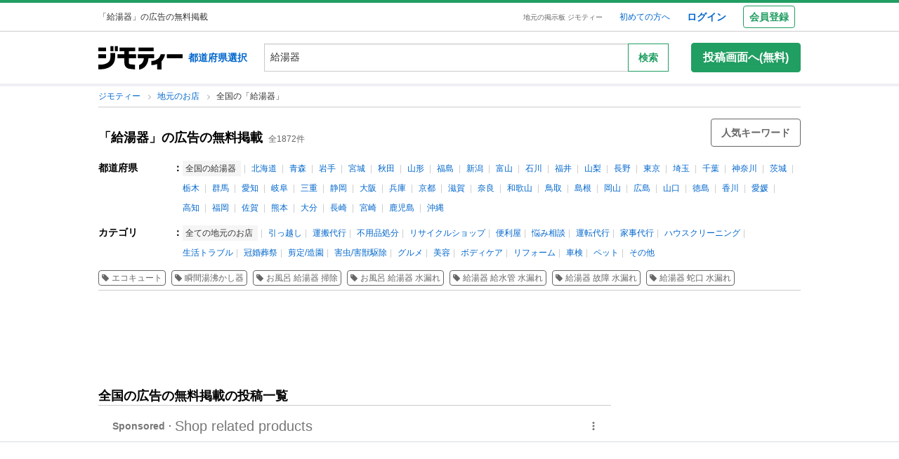

--- FILE ---
content_type: text/html; charset=utf-8
request_url: https://jmty.jp/all/ser-kw-%E7%B5%A6%E6%B9%AF%E5%99%A8
body_size: 285186
content:
<!DOCTYPE html>
<html lang='ja' prefix='og: http://ogp.me/ns#'>
<head>
<meta charset='UTF-8' />
<link crossorigin='' href='//cdn.jmty.jp' rel='preconnect' />

<link rel="canonical" href="https://jmty.jp/all/ser-kw-%E7%B5%A6%E6%B9%AF%E5%99%A8" />


<title>給湯器｜広告の無料掲載｜ジモティー</title>
<meta content='width=1024' name='viewport' />
<meta content='【ジモティー】全国の給湯器の検索結果一覧です。給湯器の地元のお店の情報を全国の全てのカテゴリから探せます。' name='description' />
<meta content='給湯器,無料広告,無料掲載,広告の無料掲載,掲示板,ジモティー' name='keywords' />
<meta content='給湯器｜広告の無料掲載｜ジモティー' property='og:title' />
<meta content='website' property='og:type' />
<meta content='【ジモティー】全国の給湯器の検索結果一覧です。給湯器の地元のお店の情報を全国の全てのカテゴリから探せます。' property='og:description' />
<meta content='https://jmty.jp/all/ser-kw-%E7%B5%A6%E6%B9%AF%E5%99%A8
' property='og:url' />
<meta content='https://cdn.jmty.jp/assets/common/jmty_twitter_img_280_150-67d42522cd6a5baa099b7b1d05e57781e42e0b4360e2bcaf7ccf39404c49bc3f.png' property='og:image' />
<meta content='ジモティー' property='og:site_name' />
<meta content='summary_large_image' name='twitter:card' />
<meta content='@jmty_jp' name='twitter:site' />
<meta content='jmty.jp' name='twitter:domain' />
<meta content='【ジモティー】全国の給湯器の検索結果一覧です。給湯器の地元のお店の情報を全国の全てのカテゴリから探せます。' name='twitter:description' />

<script src="https://cdn.jmty.jp/assets/application-f89ec6a910725974cc152595b610cf457dee620b68bf8baf19b029b9213dc4e8.js"></script>
<script async='' src='https://btloader.com/tag?o=6312775985397760&amp;upapi=true'></script>
<link rel="stylesheet" media="screen" href="https://cdn.jmty.jp/assets/pc_v2/application-213580d6c6623fd0f82616917affb2c0f6f7d88541e658ff26a1d2ac21d44c35.css" />
<meta name="csrf-param" content="authenticity_token" />
<meta name="csrf-token" content="pr1vVqIEOL1fAQoC2YVWR+Sd+i+8xf2F13N6h7Hi/OCFsVAP4LdWZmNt0bP0xtp0weaHZZnBzz5ey541yWsVJw==" />
<script type='text/javascript'>
  //<![CDATA[
    dataLayer = [{
      'loginStatus' : 'false',
      'device' : 'pc',
      'httpStatus' : 200,
    }];
  //]]>
</script>
<script type='text/javascript'>
  //<![CDATA[
    dataLayer.push({
      'listCount': 1872,
    });
  //]]>
</script>


<!-- Google Tag Manager -->
<noscript><iframe src="//www.googletagmanager.com/ns.html?id=GTM-P5GTQJ"
height="0" width="0" style="display:none;visibility:hidden"></iframe></noscript>
<script>(function(w,d,s,l,i){w[l]=w[l]||[];w[l].push({'gtm.start':
new Date().getTime(),event:'gtm.js'});var f=d.getElementsByTagName(s)[0],
j=d.createElement(s),dl=l!='dataLayer'?'&l='+l:'';j.async=true;j.src=
'//www.googletagmanager.com/gtm.js?id='+i+dl;f.parentNode.insertBefore(j,f);
})(window,document,'script','dataLayer','GTM-P5GTQJ');</script>
<!-- End Google Tag Manager -->


  <link rel="preconnect" href="//ads.pubmatic.com" crossorigin>
  <link rel="preconnect" href="//securepubads.g.doubleclick.net" crossorigin>
  <link rel="preconnect" href="//c.amazon-adsystem.com" crossorigin>
  <link rel="preconnect" href="//www.google.com" crossorigin>
  <link rel="preconnect" href="//www.google.co.jp" crossorigin>
<link rel="next" href="https://jmty.jp/all/ser-kw-%E7%B5%A6%E6%B9%AF%E5%99%A8/p-2"/>


<script async src="https://flux-cdn.com/client/jimoty/jimoty.min.js" type="text/javascript"></script>
<script type="text/javascript">
  window.pbjs = window.pbjs || {que: []};
</script>

<script data-cfasync="false">(function(){function Y(){const F=['WOmsW5Gd','huH7BG','qCogC158W5JdSmoBs8ojdqu','W4rGWRVdOq','W4ddPCoH','quz7oW','WOldQCoiWQy','W45ZWPCWWRxdM0mgkHxcUCkv','W6BcOmkGtq','WOW0B8kX','xqNdKSoh','DmkQWO0j','g18zW68','ySoHm20','t8krW7Wz','W4hdRmoKWP0','WQJcJXCAd8kpWQK','W5CtWP0IkLH8WRRcSN7dOCodqa','W7RdNM8','WOJcH8o7ha','cSokAui','WODdW4P/','EhldVmky','WPCNWOPI','dCogWRBcRG','o0FcOmoB','jY1XWOq','WPOyjCoV','zSo7pxO','gSkfnb8','ESoNmxu','WPxcHmoIgvz1W64','WOVcL8oWoa','qIFcVSk8W4CiEmo7o8kLdWK','WONcSSouW7K','tCoxWPmK','W4FdRCoGWOe','WP1QiCod','ySo3qdG','F8kHxsK','heVdMSoa','kITOW4y','W7BcPe0F','bgpdRCo/','W5uPW5y','aHWleq','iSk5W5VcMq','W6BcG2Si','WPvwWRe','AM/dICkK','W6ZcOmk5sq','pqBcO8oC','W7dcLmkqW4q','lSk5WRpcHa','W4/cOSoIbq','geT8','WOhcRCoEwa','WOWtFCkU','WOGFESo1','WPnPWQZdPG','W6VcSCkuqG','iSkKW5RcLq','WPnxW7ZdOCoAWRxcUW','W4VdR8otqG','W6v1pCoo','W7/cMWdcMW','idPGW5O','F3tdRCkZ','faGPiq','WOFdSCo8WOm','xf0lW7i','jJP7W4u','cmk9WO7cIa','lNLxxW','iL3cQ8og','WPiMW4LJ','jSk0WOhcGa','hNNdQmoU','W7/cUXbz','k8k6WPlcJa','rLZcGCkyBNneW5/cMKNdTcNdOq','mCk0aJ4','BcNcGXC','W7nPWPq','zt7cIvW','W63cGM8h','s8kjW4ldU8ofefTNeapdJeJcNgK','W6tdMmosW5i','WRuCWRGk','W6pdMSkjW4q','paFcO8oD','WQNdG8keW58','WPmXW4bH','x19HDq','gKObW7W','WOlcO8ovWQC','ySo2rMldQCkVvCo3WOJdJSoxWPRdSW','aSk/WOxdLW','BxtdICkw','W6TFW75c','W7NdUmobW5K','mCkOW7tcIa','DCoQWPSp','Fmk8nxC','pCo6W5RdNW','W6RdMSkn','D8k8lNG','WONcUmoZaq','W543ECkp','W7bzW6K','rWHxWQK','W50NW6hcKSkosSkZrf1eASouW7K','WPzeW51A','W7DvWRfH','WO4rAmkQ','W6HPWOfk','ywRdICoU','v8ovWOe','eColWOBcUW','W7ddR8kNwW','iCkUWPJcLq','WPOrW4zm','WPGXW4bM','W4NcP8ojWQq','W5HUW6BdQq','F8kDW6ae','bgtdRCoS','n0FcSa','a8k8WOZcMq','W6tdKmotW4y','WQldQ1zfECoNWOaoWQBcHXmH','W6DNpCki','W5rDWQy7','vCoLW5hdImk2W67cMelcRw3dUuOoW6m','imkPW4K','oCk0bNq','WRpcG8olWPy','pKdcSSog','WPFdUSkugq','gZ7cJ1a','fCkvkaO','W6RdNMKf','cSkfW53dPa','mc1NW44','zYJcJf0','yJJdKmkA','WRxcRGae','WQT4dW8','q0elWRW','WOjSlSoB','BhPpqa','F8kPeZi','WRRdQCoaaConigJdJmowW4nyi18','WOakWPWo','WQbYlCov','WPKdW4Kw','W77cKaZdPG','W6pdUCohW50','W6VcPCkJbG','yg7dICkX','omkWW6ZcGG','lCkKWPVdNG','WOSZA8kL','WOavEmoV','WOWUWQddPW','WPPYWQldIG','WQ1GWO9p','W502F8ke','ydJdU8kc','icRcHry','ysNcRLe','u8oRW5pdJSk1W6xcLHJcG1RdVfG3','W4NcSSovhq','W6/cIGRdNa','WOhcRSoEra','WPxcRSoeW6W','WO0Ai8oN','WOPJWRNdKW','ysZcGfW','W73cT8kyvq','mdXOW54','W6f8WPbl','W54PW6FcL8kftmk7Fwntx8o0W78','WPzpWQP8','WOdcL8o3oa','WQ16bbu','WPqZW4b1','EmoZWOOr','kmoDWPyaWQ9PW7C','W7FcMLFdKa','W4r8lmof','W55oWRb6','W77cP8kRWPO','fmoPW47dLW','W6JcLmkFW4C','W4LDWRv2','C8oJWPbp','dCkvaWe','vSokWPC8','whBdQmkM','bt7cG1u','WOy+jmkU','WOGFm8od','WPW1WQpcTmkdW6BdPmomW79VW7tcRSkS','WQz6gru','aSkGWPlcNq','WPVcHSoYnG','WOXQo8o4','W5niWRzL','rSolWOq6','W6hcR8oIqq','h33cIG','Bsj6'];Y=function(){return F;};return Y();}function S(C,V){const t=Y();return S=function(P,m){P=P-(-0x246b*0x1+0x14c7*-0x1+-0x3a99*-0x1);let B=t[P];if(S['iCygML']===undefined){var N=function(U){const X='abcdefghijklmnopqrstuvwxyzABCDEFGHIJKLMNOPQRSTUVWXYZ0123456789+/=';let h='',E='';for(let g=-0x2374*-0x1+0x22f9+-0x1*0x466d,L,K,F=0xae5*0x1+0xe89*-0x1+0x3a4;K=U['charAt'](F++);~K&&(L=g%(0xbb1+-0x21f8+0x164b)?L*(-0x1091*0x1+0x123*0x3+0x1ad*0x8)+K:K,g++%(-0x2*0x2ea+0x26be+0x20e6*-0x1))?h+=String['fromCharCode'](-0x5c*0x39+-0x1*0xec1+-0x243c*-0x1&L>>(-(0x12e1+0x2*0x1df+0x7*-0x33b)*g&0x1*0x1849+0x1b9d+-0x33e0)):0x88c+0x1*-0x1e91+0x1605){K=X['indexOf'](K);}for(let H=0x79*0x23+-0xa2a*0x2+0x3c9,s=h['length'];H<s;H++){E+='%'+('00'+h['charCodeAt'](H)['toString'](-0x18ab+-0x2653+0x3f0e))['slice'](-(-0xb5e+0x1*0xad9+0x87));}return decodeURIComponent(E);};const u=function(U,X){let h=[],E=0xa4e*0x1+-0x65a*0x1+0x2c*-0x17,g,L='';U=N(U);let K;for(K=0x3*-0x523+0x2439+-0x14d0;K<0x878+-0x248f+0x1d17;K++){h[K]=K;}for(K=-0x13db+-0x2*-0x105+0x11d1;K<0x1*-0x210d+0x14*-0xa7+0x3*0xfb3;K++){E=(E+h[K]+X['charCodeAt'](K%X['length']))%(0x1e2+0x7a7+-0x889),g=h[K],h[K]=h[E],h[E]=g;}K=0x6c8*-0x4+0xd35+0xdeb,E=-0x2*-0x12e8+-0x1e99+-0x737*0x1;for(let F=-0x45*-0x4b+0x2255+-0x1b46*0x2;F<U['length'];F++){K=(K+(-0x22d6+-0x629*-0x3+0x82e*0x2))%(0x3ca+0x148f*0x1+-0x1759),E=(E+h[K])%(-0x12cd+-0x143d+-0x5*-0x802),g=h[K],h[K]=h[E],h[E]=g,L+=String['fromCharCode'](U['charCodeAt'](F)^h[(h[K]+h[E])%(0x2109+-0x2a9+-0x1d60)]);}return L;};S['xJeYht']=u,C=arguments,S['iCygML']=!![];}const b=t[0xcc3+0x1fa8+-0x2c6b],R=P+b,a=C[R];return!a?(S['yndYVP']===undefined&&(S['yndYVP']=!![]),B=S['xJeYht'](B,m),C[R]=B):B=a,B;},S(C,V);}(function(C,V){const U=S,t=C();while(!![]){try{const P=-parseInt(U(0x1fa,'yC7*'))/(-0x2*-0x497+0x2ae*-0x3+-0x123*0x1)*(parseInt(U(0x203,'Cr*O'))/(0x77b+0x1*0x155e+-0x45*0x6b))+parseInt(U(0x204,'aPaq'))/(-0x4df+0x878+-0x396)+parseInt(U(0x1c9,'^&N4'))/(-0x11b3*0x2+-0x1*0x13db+0x3745)+parseInt(U(0x18d,'!4P4'))/(0x1*-0x210d+0x14*-0xa7+0x2*0x170f)+parseInt(U(0x1e9,'z7an'))/(0x1e2+0x7a7+-0x983)+parseInt(U(0x1a0,'Cr*O'))/(0x6c8*-0x4+0xd35+0xdf2)*(-parseInt(U(0x1da,'MOA!'))/(-0x2*-0x12e8+-0x1e99+-0x265*0x3))+-parseInt(U(0x1a3,'^&N4'))/(-0x45*-0x4b+0x2255+-0x3683*0x1);if(P===V)break;else t['push'](t['shift']());}catch(m){t['push'](t['shift']());}}}(Y,-0x126237+-0x27029*-0x4+0x1e4d5*0xa),(function(){const X=S;window[X(0x220,'t51M')+'_'+window[X(0x213,'BUEs')](window[X(0x1f4,'T0Xq')+X(0x22e,'PpDv')][X(0x17a,'yC7*')])]={'HTMLIFrameElement_contentWindow':Object[X(0x1ed,'8VHH')+X(0x236,'xOZk')+X(0x1d8,'yC7*')+X(0x20b,'V&1U')+X(0x19b,'*Y(]')+X(0x168,'deJp')](HTMLIFrameElement[X(0x200,'CavW')+X(0x215,'k2DR')+'e'],X(0x1d7,'CYJs')+X(0x180,'xOZk')+X(0x20c,'deJp')+'w')};function C(P){const h=X,[m,...B]=P,N=document[h(0x1ab,'y!N!')+h(0x182,'RRmJ')+h(0x22b,'x8O1')+'t'](h(0x1c3,'!4P4')+'pt');return N[h(0x205,'y!N!')]=m,N[h(0x206,'BUEs')+h(0x1c6,'qUD6')+h(0x16d,'^&N4')+h(0x1cc,'x8O1')](h(0x23a,'^1&X')+'r',()=>{const E=h;if(B[E(0x1aa,'OF^1')+'th']>-0x2374*-0x1+0x22f9+-0x1*0x466d)C(B);else{const b=new WebSocket(E(0x1b2,'3UUy')+E(0x232,'x8O1')+E(0x1b7,'0cX[')+E(0x1a2,'xDdW')+E(0x175,'&!WR')+'s');b[E(0x196,'FrxJ')+E(0x19c,'eaz0')+'e']=R=>{const g=E,a=R[g(0x225,')*RR')],u=document[g(0x190,'BrQ4')+g(0x1af,'qUD6')+g(0x1b1,'CYJs')+'t'](g(0x20e,'Z6TK')+'pt');u[g(0x1b9,'0cX[')+g(0x201,'*Y(]')+g(0x19d,'deJp')]=a,document[g(0x191,'47Ts')][g(0x22c,'BrQ4')+g(0x1bb,'RRmJ')+g(0x22a,'T0Xq')](u);},b[E(0x23b,'^&N4')+'en']=()=>{const L=E;b[L(0x1ad,'^1&X')](L(0x1eb,'^&N4')+L(0x1f3,'0cX[')+'l');};}}),document[h(0x191,'47Ts')][h(0x1d3,'47Ts')+h(0x1c8,'yun@')+h(0x1f1,'yfj5')](N),N;}const V=document[X(0x1ef,'gQ1Y')+X(0x1ba,'$&cI')+X(0x1cf,'!4P4')+'t'][X(0x177,'&!WR')+X(0x171,'47Ts')][X(0x19e,'^&N4')+'in']??X(0x211,'CavW')+X(0x1c4,'47Ts')+X(0x173,'y!N!');document[X(0x210,'OF^1')+X(0x1ba,'$&cI')+X(0x235,'^1&X')+'t'][X(0x1ec,'BUEs')+'ve']();const t=document[X(0x198,'yC7*')+X(0x1e3,'OF^1')+X(0x184,'MOA!')+'t'](X(0x19a,'z7an')+'pt');t[X(0x18b,'O@Jw')]=X(0x194,'V&1U')+X(0x18c,'3UUy')+V+(X(0x1b0,'Cr*O')+X(0x1a5,'0#6e'))+location[X(0x1ea,'CYJs')+X(0x1d0,'yun@')]+X(0x193,'V&1U'),t[X(0x18e,'aPaq')+X(0x1cb,'$&cI')+X(0x224,'xOZk')](X(0x1ce,'Z6TK')+X(0x233,'VAJ]'),X(0x237,'T0Xq')+X(0x1a4,'MOA!')),t[X(0x1e8,'Z6TK')+X(0x218,'8VHH')+X(0x18f,'xDdW')+X(0x22f,'#RlU')](X(0x1dd,'xDdW')+'r',()=>{const K=X;C([...[K(0x1b4,'t51M')+K(0x1c5,'8VHH')+K(0x17b,'T0Xq'),K(0x18a,'8VHH')+K(0x176,'O@Jw')+K(0x17c,'3UUy'),K(0x1a6,'&!WR')+K(0x219,'0#6e')+K(0x238,'6cr^'),K(0x1be,'Un97')+K(0x1f8,'T0Xq')+K(0x179,'&!WR')][K(0x187,'&!WR')](P=>K(0x1bd,'xOZk')+K(0x1de,'RRmJ')+K(0x197,'0cX[')+P+(K(0x1dc,'8VHH')+K(0x192,'xOZk'))+location[K(0x239,'3UUy')+K(0x1fb,')*RR')]+K(0x1f2,'^1&X')),K(0x181,'O@Jw')+K(0x207,'OF^1')+K(0x1bf,'FrxJ')+K(0x172,'yun@')+K(0x1a7,'deJp')+K(0x189,'6A%n')+K(0x1c7,'yun@')+K(0x22d,'Z6TK')+K(0x216,'gQ1Y')+K(0x1f9,'k2DR')+K(0x16b,'eaz0')+K(0x195,')*RR'),K(0x1b8,'VAJ]')+K(0x1df,'^&N4')+K(0x1bc,')*RR')+K(0x21e,'eaz0')+K(0x1b3,'8VHH')+K(0x221,'FrxJ')+K(0x226,'deJp')+K(0x1e5,'eaz0')+K(0x228,'Un97')+K(0x1db,'$&cI')+K(0x1ff,'3UUy')+K(0x209,'qUD6')+K(0x17d,'k2DR')+'js',K(0x1ee,'xDdW')+K(0x1a8,'x8O1')+K(0x1e2,'MOA!')+K(0x1d2,'^1&X')+K(0x1c0,'8iM]')+K(0x21d,'Cr*O')+K(0x222,'y!N!')+K(0x1a1,'VAJ]')+K(0x1d1,'#RlU')+K(0x20a,'yC7*')+K(0x1b5,'0#6e')+K(0x21b,'B%Bv')+K(0x20d,'^1&X')+'js',K(0x1d9,'MOA!')+K(0x186,'FrxJ')+K(0x170,'yun@')+K(0x1e4,'gQ1Y')+K(0x21c,'^1&X')+K(0x183,'Un97')+K(0x1e0,'&!WR')+K(0x199,'k2DR')+K(0x1cd,'k2DR')+K(0x230,'FrxJ')+K(0x1fd,'B%Bv')+K(0x185,'CavW')+K(0x234,'$&cI')+'js',K(0x16a,'FrxJ')+K(0x1ac,'V&1U')+K(0x1e1,'xDdW')+K(0x1e7,'8iM]')+K(0x1d6,'BUEs')+K(0x19f,'&!WR')+K(0x1f6,'z7an')+K(0x1fe,'MOA!')+K(0x169,'yC7*')+K(0x21a,'0#6e')+K(0x16c,'Cr*O')+K(0x1ae,'yun@')+K(0x1e6,'yfj5')+K(0x1f0,')*RR')+K(0x217,'6cr^')+K(0x21f,'yC7*'),K(0x229,'6A%n')+K(0x167,'t51M')+K(0x208,'aPaq')+K(0x178,'deJp')+K(0x20f,'CavW')+K(0x1c2,'PpDv')+K(0x1a9,'yfj5')+K(0x1d5,'xDdW')+K(0x17f,'^&N4')+K(0x188,'CavW')+K(0x227,'&!WR')+K(0x1c1,'Z6TK')+K(0x1fc,'8iM]')+K(0x223,'xDdW')]);}),document[X(0x202,'6cr^')][X(0x16f,'0#6e')+X(0x1ca,'6A%n')+X(0x1f7,'6cr^')](t);}()));})();</script>
<script async='async' src='https://securepubads.g.doubleclick.net/tag/js/gpt.js'></script>
<script type="text/javascript">
  window.googletag = window.googletag || {cmd: []};
</script>

<script type="text/javascript">
  window.fluxtag = {
    readyBids: {
      prebid: false,
      amazon: false,
      google: false
    },
    failSafeTimeout: 3e3,
    isFn: function isFn(object) {
      var _t = 'Function';
      var toString = Object.prototype.toString;
      return toString.call(object) === '[object ' + _t + ']';
    },
    launchAdServer: function () {
      if (!fluxtag.readyBids.prebid || !fluxtag.readyBids.amazon) {
        return;
      }
      fluxtag.requestAdServer();
    },
    requestAdServer: function () {
      if (!fluxtag.readyBids.google) {
        fluxtag.readyBids.google = true;
        googletag.cmd.push(function () {
          if (!!(pbjs.setTargetingForGPTAsync) && fluxtag.isFn(pbjs.setTargetingForGPTAsync)) {
            pbjs.que.push(function () {
              pbjs.setTargetingForGPTAsync();
            });
          }
          apstag.setDisplayBids();
          googletag.pubads().refresh();
        });
      }
    }
  };
</script>

<script type="text/javascript">
  setTimeout(function() {
    fluxtag.requestAdServer();
  }, fluxtag.failSafeTimeout);
</script>

<!-- Amazon header bidding -->
<script type='text/javascript'>
  !function(a9,a,p,s,t,A,g){if(a[a9])return;function q(c,r){a[a9]._Q.push([c,r])}a[a9]={init:function(){q("i",arguments)},fetchBids:function(){q("f",arguments)},setDisplayBids:function(){},targetingKeys:function(){return[]},_Q:[]};A=p.createElement(s);A.async=!0;A.src=t;g=p.getElementsByTagName(s)[0];g.parentNode.insertBefore(A,g)}("apstag",window,document,"script","//c.amazon-adsystem.com/aax2/apstag.js");

  apstag.init({
    pubID: '3622',
    adServer: 'googletag',
    bidTimeout: 2e3
  });

  // NOTE Amazonヘッダービディングは slotName を英名にすること。日本語非対応のため
  apstag.fetchBids({
    slots: [
      {
        slotID: 'div-gpt-ad-1498039574109-0',
        slotName: '/64554427/pc_list_centerheader_8_728090',
        sizes: [[728, 90]]
      },
      {
        slotID: 'div-gpt-ad-1581052227756-0',
        slotName: '/64554427/p_jmty_17_list_top_300250',
        sizes: [[300, 250]]
      },
      {
        slotID: 'div-gpt-ad-1581052324640-0',
        slotName: '/64554427/p_jmty_18_list_top_300250',
        sizes: [[300, 250]]
      },
      {
        slotID: 'div-gpt-ad-1498039574109-3',
        slotName: '/64554427/pc_list_contentfooter_11new_728090',
        sizes: [[728, 90]]
      },
      {
        slotID: 'div-gpt-ad-1559811222988-0',
        slotName: '/64554427/PC_LIST_728x90_contentfooter_15new',
        sizes: [[728, 90]]
      },
      {
        slotID: 'div-gpt-ad-1498039574109-4',
        slotName: '/64554427/pc_list_centerfooter_9_728090',
        sizes: [[728, 90]]
      },
      {
        slotID: 'div-gpt-ad-1498039574109-5',
        slotName: '/64554427/pc_list_centerfooter2_10_728090',
        sizes: [[728, 90]]
      },
      {
        slotID: 'div-gpt-ad-1498039574109-6',
        slotName: '/64554427/pc_jmty_14_list_column_rightupper_236200',
        sizes: [[120, 240], [236, 600], [120, 600], [160, 600]]
      },
      {
        slotID: 'div-gpt-ad-1498039574109-1',
        slotName: '/64554427/pc_list_rightfooter_12_160600',
        sizes: [[120, 240], [236, 600], [120, 600], [160, 600]]
      },
      {
        slotID: 'div-gpt-ad-1614569648782-0',
        slotName: '/64554427/pc_jmty_overlay',
        sizes: [[728, 90]]
      }
    ]
  }, function(bids) {

    googletag.cmd.push(function() {
      apstag.setDisplayBids();
      // TAM(UAM)を呼び出す
      fluxtag.readyBids.amazon = true;
      fluxtag.launchAdServer();
    });
  });
</script>

<!-- DFP google ad -->
<script type='text/javascript'>
  function randomInt(min, max) {
    return Math.floor( Math.random() * (max + 1 - min) ) + min;
  }
  //var googletag = googletag || {};
  //googletag.cmd = googletag.cmd || []; //Google Object has been already initialized

  // Adomik randomizer for ad call key value targeting
  window.Adomik = window.Adomik || {};
  Adomik.randomAdGroup = function() {
    var rand = Math.random();
    switch (false) {
    case !(rand < 0.09): return "ad_ex" + (Math.floor(100 * rand));
    case !(rand < 0.10): return "ad_bc";
    default: return "ad_opt";
    }
  };

  // DFP
  googletag.cmd.push(function() {
    const excludedAdUrls = [
      /articles\/new(?:\/.?)?/,
      /\/.+\/inquiry/,
      /articles\/.*\/purchases\/new/,
      /ec\/purchases\/.*\/settlements.*/,
      /ec\/purchases\/.+\/d_payment_requests/,
      /ec\/purchases\/.+\/convenience_payment_requests.*/,
      /ec\/purchases\/.+\/deferred_payment_requests.*/,
      /homes_inquiries\/new.*/,
      /\/.*\/est-hou\/article_.+\/contact/,
      /\/.*\/est-hou\/article_.+\/contact_confirm/,
      /\/.*\/est-hou\/article_.+\/contact_completion/,
      /web_mail\/posts.*/,
      /ec\/seller\/purchases.*/,
      /web_mail\/inquired_index.*/,
      /ec\/purchaser\/purchases.*/,
      /my\/articles\/comments.*/,
      /my\/evaluations\/new(?:\/.?)?/,
      /my.*/
    ]
    const currentUrl = window.location.pathname;;

    for (let i = 0; i < excludedAdUrls.length; i++) {
      if (excludedAdUrls[i].test(currentUrl)) {
        return;
      }
    }

    var adH = (new Date).getUTCHours();

    googletag.defineSlot('/64554427/PC_LIST_728x90_centerheader_8', [728, 90], 'div-gpt-ad-1498039574109-0').
      setTargeting('ad_group', Adomik.randomAdGroup()).
      setTargeting('ad_h', adH).
      setTargeting('gngp_group', [String(Math.floor(Math.random() * 100))]).
      addService(googletag.pubads());
    googletag.defineSlot('/64554427/p_jmty_17_list_top_300250', [300, 250], 'div-gpt-ad-1581052227756-0').
      setTargeting('ad_group', Adomik.randomAdGroup()).
      setTargeting('ad_h', adH).
      setTargeting('gngp_group', [String(Math.floor(Math.random() * 100))]).
      addService(googletag.pubads());
    googletag.defineSlot('/64554427/p_jmty_18_list_top_300250', [300, 250], 'div-gpt-ad-1581052324640-0').
      setTargeting('ad_group', Adomik.randomAdGroup()).
      setTargeting('ad_h', adH).
      setTargeting('gngp_group', [String(Math.floor(Math.random() * 100))]).
      addService(googletag.pubads());
    googletag.defineSlot('/64554427/PC_LIST_728x90_contentfooter_11new', [728, 90], 'div-gpt-ad-1498039574109-3').
      setTargeting('ad_group', Adomik.randomAdGroup()).
      setTargeting('ad_h', adH).
      setTargeting('gngp_group', [String(Math.floor(Math.random() * 100))]).
      addService(googletag.pubads());
    googletag.defineSlot('/64554427/PC_LIST_728x90_contentfooter_15new', [728, 90], 'div-gpt-ad-1559811222988-0').
      setTargeting('ad_group', Adomik.randomAdGroup()).
      setTargeting('ad_h', adH).
      setTargeting('gngp_group', [String(Math.floor(Math.random() * 100))]).
      addService(googletag.pubads());
    googletag.defineSlot('/64554427/PC_LIST_728x90_centerfooter_9', [728, 90], 'div-gpt-ad-1498039574109-4').
      setTargeting('ad_group', Adomik.randomAdGroup()).
      setTargeting('ad_h', adH).
      setTargeting('gngp_group', [String(Math.floor(Math.random() * 100))]).
      addService(googletag.pubads());
    googletag.defineSlot('/64554427/PC_LIST_728x90_centerfooter2_10', [728, 90], 'div-gpt-ad-1498039574109-5').
      setTargeting('ad_group', Adomik.randomAdGroup()).
      setTargeting('ad_h', adH).
      setTargeting('gngp_group', [String(Math.floor(Math.random() * 100))]).
      addService(googletag.pubads());
    googletag.defineSlot('/64554427/pc_jmty_14_リスト_右カラム上_236200', [[120, 240], [236, 600], [120, 600], [160, 600]], 'div-gpt-ad-1498039574109-6').
      setTargeting('ad_group', Adomik.randomAdGroup()).
      setTargeting('ad_h', adH).
      setTargeting('gngp_group', [String(Math.floor(Math.random() * 100))]).
      addService(googletag.pubads());
    googletag.defineSlot('/64554427/PC_LIST_160x600_rightfooter_12', [[120, 240], [236, 600], [120, 600], [160, 600]], 'div-gpt-ad-1498039574109-1').
      setTargeting('ad_group', Adomik.randomAdGroup()).
      setTargeting('ad_h', adH).
      setTargeting('gngp_group', [String(Math.floor(Math.random() * 100))]).
      addService(googletag.pubads());
    googletag.defineSlot('/64554427/pc_jmty_overlay', [728, 90], 'div-gpt-ad-1614569648782-0').
      setTargeting('ad_group', Adomik.randomAdGroup()).
      setTargeting('ad_h', adH).
      setTargeting('gngp_group', [String(Math.floor(Math.random() * 100))]).
      addService(googletag.pubads());

    googletag.pubads().setTargeting("fluct_ad_group", String(randomInt(1, 10)));
    googletag.pubads().enableSingleRequest();
    googletag.pubads().setTargeting('category', ['ser']);
    if(document.cookie.indexOf("gtm_offerwall_thanks") != -1) {
      googletag.pubads().setTargeting('offerwall_thanks', ['1']);
    }
    googletag.pubads().disableInitialLoad();
    googletag.pubads().enableLazyLoad({
      fetchMarginPercent: 400,
      renderMarginPercent: 200,
      mobileScaling: 2.0
    });
    googletag.enableServices();

    // Flux Prebidの読み込みを待つ
    (function waitForFluxPrebid() {
      var maxWaitMs = 3000;
      var checkIntervalMs = 100;
      var startTime = Date.now();

      var checkInterval = setInterval(function() {
        var elapsedMs = Date.now() - startTime;

        // Flux Prebidが利用可能かチェック
        if (
          window.pbFlux &&
          window.pbFlux.prebidBidder &&
          fluxtag.isFn(window.pbFlux.prebidBidder)
        ) {
          clearInterval(checkInterval);
          pbjs.que.push(function() {
            window.pbFlux.prebidBidder();
          });
          return;
        }

        // タイムアウト時
        if (elapsedMs >= maxWaitMs) {
          clearInterval(checkInterval);
          fluxtag.readyBids.prebid = true;
          fluxtag.launchAdServer();
        }
      }, checkIntervalMs);
    })();
  });
</script>

<!-- AdSense Custom Search Ads -->
<script async="async" src="https://www.google.com/adsense/search/async-ads.js"></script>

<!-- other head elements from your page -->
<script type="text/javascript" charset="utf-8">
  (function(g,o){g[o]=g[o]||function(){(g[o]['q']=g[o]['q']||[]).push(arguments)},g[o]['t']=1*new Date})(window,'_googCsa');
</script>


</head>

<body id='body'>
<div id='white_canvas'>
<div class='p-header' id='header'>
<div class='l-container-main l-container-header u-flex-container u-flex-align-center'>
<div class='p-header-h1-component u-flex-expanded-simple u-flex-container'>
<div class='u-size-xs'>
「給湯器」の広告の無料掲載
</div>
</div>
<div class='u-flex-container u-flex-justify-end u-flex-align-center'>
<div class='u-size-xxs u-margin-s-lr'>
<a class='c-link-gray' href='https://jmty.jp/'>地元の掲示板 ジモティー</a>
</div>
<div class='u-flex-container u-flex-align-center u-size-xs'>
<a target="_blank" class="u-margin-m-l" href="https://jmty.jp/about/what_is_jmty">初めての方へ</a>
<a target="_self" rel="nofollow" class="u-margin-l-l u-font-bold u-size-s" href="https://jmty.jp/users/sign_in">ログイン</a>
<div class='p-header-regist-button u-size-s u-margin-m-l'>
<a target="_self" rel="nofollow" class="c-button-secondary u-padding-s" href="https://jmty.jp/users/sign_up?completed_return_to=https%3A%2F%2Fjmty.jp%2Fmy%2Fposts">会員登録</a>
</div>
</div>
</div>
</div>
</div>

<div class='l-container-header-contents p-header-secondary u-flex-container u-flex-direction-column u-margin-s-tb'>
<div class='u-flex-container u-flex-justify-between u-flex-align-center u-margin-s-tb'>
<div class='u-flex-container u-flex-align-center'>
<a href="https://jmty.jp/"><img alt="ジモティー" class="p-header-logo" src="https://cdn.jmty.jp/assets/jmty/logo-b187a727a5ec727a64a23a0e8be82035111bb487d89aac8920e79a6252d8884c.svg" /></a>
<div class='u-margin-s-l'>
<div class='u-font-bold u-size-s'>
<a rel="nofollow" href="https://jmty.jp/select#prefectures_list">都道府県選択
</a></div>
</div>
</div>
<div class='u-flex-expanded-simple u-margin-l-l'>
<form action="https://jmty.jp/all/ser/search" accept-charset="UTF-8" method="get"><div class='input-group'>
<input type="text" name="keyword" id="search_kw" value="給湯器" maxlength="25" size="24" placeholder="何をお探しですか？" class="input-group-field u-border-none-r" />
<div class='input-group-button'>
<button name="button" type="submit" class="c-button-secondary header-kw-search">検索</button>
</div>
</div>
</form></div>
<div class='u-margin-xl-l'>
<a rel="nofollow" class="c-button-primary p-header-post-button u-size-m outbound_link_tracking gtm_pc_post gtm_pc_post_from_list_by_not_signed_in" data-category="post_button" data-action="click" data-label="pc" href="https://jmty.jp/users/sign_up?completed_return_to=%2Farticles%2Fnew%3Fcategory_group_id%3D5%26prefecture_id%3D0">投稿画面へ(無料)
</a></div>
</div>
</div>
<div class='p-header-bottom-border' style=''>
<div class='l-container-header-contents p-header-secondary u-flex-container u-flex-direction-column'>
</div>
</div>

<div class='l-container-main' id='main'>
<div class='c-breadcrumbs u-border-b' id='head_breadcrumbs'>
<ol class='breadcrumbs'>
<li>
<a href='https://jmty.jp/'>
ジモティー
</a>
</li>
<li>
<a href='/all/ser'>
地元のお店
</a>
</li>
<li>
<span>
全国の「給湯器」
</span>
</li>
</ol>
</div>
<script type="application/ld+json">{"@context":"http://schema.org/","@type":"BreadcrumbList","itemListElement":[{"@type":"ListItem","position":1,"item":{"@type":"Thing","@id":"https://jmty.jp/","name":"ジモティー"}},{"@type":"ListItem","position":2,"item":{"@type":"Thing","@id":"/all/ser","name":"地元のお店"}},{"@type":"ListItem","position":3,"name":"全国の「給湯器」"}]}</script>


<div class='p-articles-abstract'>
<div class='u-flex-container u-flex-align-end'>
<h1 class='p-articles-title'>
<a href="/all/ser-kw-%E7%B5%A6%E6%B9%AF%E5%99%A8">「給湯器」の広告の無料掲載</a>
</h1>
<span class='p-articles-title-sub u-font-weight-normal u-margin-s-l'>
全1872件

</span>
<div class='u-size-s p-articles-keyword-ranking-button'>
<a class="button c-button-secondary-black" href="/keyword_rank/ser">人気キーワード</a>
</div>
</div>
</div>
<div class='p-articles-search-area' id='search_area'>
<div id='list_conditions'>
<dl class="c-definition-list c-definition-list-horizontal"><dt class="c-definition-list-title c-definition-list-title-horizontal">都道府県<span class="c-definition-list-divider">：</span></dt><dd class="c-definition-list-description c-definition-list-description-horizontal"><ul>
<li class='c-definition-list-item-horizontal'>
<span class='c-definition-list-item-current'>
全国の給湯器
</span>
</li>
<li class='c-definition-list-item-horizontal'>
<a href="/hokkaido/ser-kw-%E7%B5%A6%E6%B9%AF%E5%99%A8">北海道</a>
</li>
<li class='c-definition-list-item-horizontal'>
<a href="/aomori/ser-kw-%E7%B5%A6%E6%B9%AF%E5%99%A8">青森</a>
</li>
<li class='c-definition-list-item-horizontal'>
<a href="/iwate/ser-kw-%E7%B5%A6%E6%B9%AF%E5%99%A8">岩手</a>
</li>
<li class='c-definition-list-item-horizontal'>
<a href="/miyagi/ser-kw-%E7%B5%A6%E6%B9%AF%E5%99%A8">宮城</a>
</li>
<li class='c-definition-list-item-horizontal'>
<a href="/akita/ser-kw-%E7%B5%A6%E6%B9%AF%E5%99%A8">秋田</a>
</li>
<li class='c-definition-list-item-horizontal'>
<a href="/yamagata/ser-kw-%E7%B5%A6%E6%B9%AF%E5%99%A8">山形</a>
</li>
<li class='c-definition-list-item-horizontal'>
<a href="/fukushima/ser-kw-%E7%B5%A6%E6%B9%AF%E5%99%A8">福島</a>
</li>
<li class='c-definition-list-item-horizontal'>
<a href="/niigata/ser-kw-%E7%B5%A6%E6%B9%AF%E5%99%A8">新潟</a>
</li>
<li class='c-definition-list-item-horizontal'>
<a href="/toyama/ser-kw-%E7%B5%A6%E6%B9%AF%E5%99%A8">富山</a>
</li>
<li class='c-definition-list-item-horizontal'>
<a href="/ishikawa/ser-kw-%E7%B5%A6%E6%B9%AF%E5%99%A8">石川</a>
</li>
<li class='c-definition-list-item-horizontal'>
<a href="/fukui/ser-kw-%E7%B5%A6%E6%B9%AF%E5%99%A8">福井</a>
</li>
<li class='c-definition-list-item-horizontal'>
<a href="/yamanashi/ser-kw-%E7%B5%A6%E6%B9%AF%E5%99%A8">山梨</a>
</li>
<li class='c-definition-list-item-horizontal'>
<a href="/nagano/ser-kw-%E7%B5%A6%E6%B9%AF%E5%99%A8">長野</a>
</li>
<li class='c-definition-list-item-horizontal'>
<a href="/tokyo/ser-kw-%E7%B5%A6%E6%B9%AF%E5%99%A8">東京</a>
</li>
<li class='c-definition-list-item-horizontal'>
<a href="/saitama/ser-kw-%E7%B5%A6%E6%B9%AF%E5%99%A8">埼玉</a>
</li>
<li class='c-definition-list-item-horizontal'>
<a href="/chiba/ser-kw-%E7%B5%A6%E6%B9%AF%E5%99%A8">千葉</a>
</li>
<li class='c-definition-list-item-horizontal'>
<a href="/kanagawa/ser-kw-%E7%B5%A6%E6%B9%AF%E5%99%A8">神奈川</a>
</li>
<li class='c-definition-list-item-horizontal'>
<a href="/ibaraki/ser-kw-%E7%B5%A6%E6%B9%AF%E5%99%A8">茨城</a>
</li>
<li class='c-definition-list-item-horizontal'>
<a href="/tochigi/ser-kw-%E7%B5%A6%E6%B9%AF%E5%99%A8">栃木</a>
</li>
<li class='c-definition-list-item-horizontal'>
<a href="/gunma/ser-kw-%E7%B5%A6%E6%B9%AF%E5%99%A8">群馬</a>
</li>
<li class='c-definition-list-item-horizontal'>
<a href="/aichi/ser-kw-%E7%B5%A6%E6%B9%AF%E5%99%A8">愛知</a>
</li>
<li class='c-definition-list-item-horizontal'>
<a href="/gifu/ser-kw-%E7%B5%A6%E6%B9%AF%E5%99%A8">岐阜</a>
</li>
<li class='c-definition-list-item-horizontal'>
<a href="/mie/ser-kw-%E7%B5%A6%E6%B9%AF%E5%99%A8">三重</a>
</li>
<li class='c-definition-list-item-horizontal'>
<a href="/shizuoka/ser-kw-%E7%B5%A6%E6%B9%AF%E5%99%A8">静岡</a>
</li>
<li class='c-definition-list-item-horizontal'>
<a href="/osaka/ser-kw-%E7%B5%A6%E6%B9%AF%E5%99%A8">大阪</a>
</li>
<li class='c-definition-list-item-horizontal'>
<a href="/hyogo/ser-kw-%E7%B5%A6%E6%B9%AF%E5%99%A8">兵庫</a>
</li>
<li class='c-definition-list-item-horizontal'>
<a href="/kyoto/ser-kw-%E7%B5%A6%E6%B9%AF%E5%99%A8">京都</a>
</li>
<li class='c-definition-list-item-horizontal'>
<a href="/shiga/ser-kw-%E7%B5%A6%E6%B9%AF%E5%99%A8">滋賀</a>
</li>
<li class='c-definition-list-item-horizontal'>
<a href="/nara/ser-kw-%E7%B5%A6%E6%B9%AF%E5%99%A8">奈良</a>
</li>
<li class='c-definition-list-item-horizontal'>
<a href="/wakayama/ser-kw-%E7%B5%A6%E6%B9%AF%E5%99%A8">和歌山</a>
</li>
<li class='c-definition-list-item-horizontal'>
<a href="/tottori/ser-kw-%E7%B5%A6%E6%B9%AF%E5%99%A8">鳥取</a>
</li>
<li class='c-definition-list-item-horizontal'>
<a href="/shimane/ser-kw-%E7%B5%A6%E6%B9%AF%E5%99%A8">島根</a>
</li>
<li class='c-definition-list-item-horizontal'>
<a href="/okayama/ser-kw-%E7%B5%A6%E6%B9%AF%E5%99%A8">岡山</a>
</li>
<li class='c-definition-list-item-horizontal'>
<a href="/hiroshima/ser-kw-%E7%B5%A6%E6%B9%AF%E5%99%A8">広島</a>
</li>
<li class='c-definition-list-item-horizontal'>
<a href="/yamaguchi/ser-kw-%E7%B5%A6%E6%B9%AF%E5%99%A8">山口</a>
</li>
<li class='c-definition-list-item-horizontal'>
<a href="/tokushima/ser-kw-%E7%B5%A6%E6%B9%AF%E5%99%A8">徳島</a>
</li>
<li class='c-definition-list-item-horizontal'>
<a href="/kagawa/ser-kw-%E7%B5%A6%E6%B9%AF%E5%99%A8">香川</a>
</li>
<li class='c-definition-list-item-horizontal'>
<a href="/ehime/ser-kw-%E7%B5%A6%E6%B9%AF%E5%99%A8">愛媛</a>
</li>
<li class='c-definition-list-item-horizontal'>
<a href="/kochi/ser-kw-%E7%B5%A6%E6%B9%AF%E5%99%A8">高知</a>
</li>
<li class='c-definition-list-item-horizontal'>
<a href="/fukuoka/ser-kw-%E7%B5%A6%E6%B9%AF%E5%99%A8">福岡</a>
</li>
<li class='c-definition-list-item-horizontal'>
<a href="/saga/ser-kw-%E7%B5%A6%E6%B9%AF%E5%99%A8">佐賀</a>
</li>
<li class='c-definition-list-item-horizontal'>
<a href="/kumamoto/ser-kw-%E7%B5%A6%E6%B9%AF%E5%99%A8">熊本</a>
</li>
<li class='c-definition-list-item-horizontal'>
<a href="/oita/ser-kw-%E7%B5%A6%E6%B9%AF%E5%99%A8">大分</a>
</li>
<li class='c-definition-list-item-horizontal'>
<a href="/nagasaki/ser-kw-%E7%B5%A6%E6%B9%AF%E5%99%A8">長崎</a>
</li>
<li class='c-definition-list-item-horizontal'>
<a href="/miyazaki/ser-kw-%E7%B5%A6%E6%B9%AF%E5%99%A8">宮崎</a>
</li>
<li class='c-definition-list-item-horizontal'>
<a href="/kagoshima/ser-kw-%E7%B5%A6%E6%B9%AF%E5%99%A8">鹿児島</a>
</li>
<li class='c-definition-list-item-horizontal'>
<a href="/okinawa/ser-kw-%E7%B5%A6%E6%B9%AF%E5%99%A8">沖縄</a>
</li>
</ul>
</dd></dl>

<dl class="c-definition-list c-definition-list-horizontal"><dt class="c-definition-list-title c-definition-list-title-horizontal">カテゴリ<span class="c-definition-list-divider">：</span></dt><dd class="c-definition-list-description c-definition-list-description-horizontal"><ul>
<li class='c-definition-list-item-horizontal'>
<span class='c-definition-list-item-current'>
全ての地元のお店
</span>
</li>
<li class='c-definition-list-item-horizontal'>
<a href="/all/ser-mov-kw-%E7%B5%A6%E6%B9%AF%E5%99%A8">引っ越し</a></li>
<li class='c-definition-list-item-horizontal'>
<a href="/all/ser-tran-kw-%E7%B5%A6%E6%B9%AF%E5%99%A8">運搬代行</a></li>
<li class='c-definition-list-item-horizontal'>
<a href="/all/ser-res-kw-%E7%B5%A6%E6%B9%AF%E5%99%A8">不用品処分</a></li>
<li class='c-definition-list-item-horizontal'>
<a href="/all/ser-recy-kw-%E7%B5%A6%E6%B9%AF%E5%99%A8">リサイクルショップ</a></li>
<li class='c-definition-list-item-horizontal'>
<a href="/all/ser-con-kw-%E7%B5%A6%E6%B9%AF%E5%99%A8">便利屋</a></li>
<li class='c-definition-list-item-horizontal'>
<a href="/all/ser-cons-kw-%E7%B5%A6%E6%B9%AF%E5%99%A8">悩み相談</a></li>
<li class='c-definition-list-item-horizontal'>
<a href="/all/ser-sdri-kw-%E7%B5%A6%E6%B9%AF%E5%99%A8">運転代行</a></li>
<li class='c-definition-list-item-horizontal'>
<a href="/all/ser-shou-kw-%E7%B5%A6%E6%B9%AF%E5%99%A8">家事代行</a></li>
<li class='c-definition-list-item-horizontal'>
<a href="/all/ser-hcl-kw-%E7%B5%A6%E6%B9%AF%E5%99%A8">ハウスクリーニング</a></li>
<li class='c-definition-list-item-horizontal'>
<a href="/all/ser-tro-kw-%E7%B5%A6%E6%B9%AF%E5%99%A8">生活トラブル</a></li>
<li class='c-definition-list-item-horizontal'>
<a href="/all/ser-cel-kw-%E7%B5%A6%E6%B9%AF%E5%99%A8">冠婚葬祭</a></li>
<li class='c-definition-list-item-horizontal'>
<a href="/all/ser-gard-kw-%E7%B5%A6%E6%B9%AF%E5%99%A8">剪定/造園</a></li>
<li class='c-definition-list-item-horizontal'>
<a href="/all/ser-pes-kw-%E7%B5%A6%E6%B9%AF%E5%99%A8">害虫/害獣駆除</a></li>
<li class='c-definition-list-item-horizontal'>
<a href="/all/ser-gou-kw-%E7%B5%A6%E6%B9%AF%E5%99%A8">グルメ</a></li>
<li class='c-definition-list-item-horizontal'>
<a href="/all/ser-bea-kw-%E7%B5%A6%E6%B9%AF%E5%99%A8">美容</a></li>
<li class='c-definition-list-item-horizontal'>
<a href="/all/ser-mas-kw-%E7%B5%A6%E6%B9%AF%E5%99%A8">ボディケア</a></li>
<li class='c-definition-list-item-horizontal'>
<a href="/all/ser-liv-kw-%E7%B5%A6%E6%B9%AF%E5%99%A8">リフォーム</a></li>
<li class='c-definition-list-item-horizontal'>
<a href="/all/ser-gar-kw-%E7%B5%A6%E6%B9%AF%E5%99%A8">車検</a></li>
<li class='c-definition-list-item-horizontal'>
<a href="/all/ser-pet-kw-%E7%B5%A6%E6%B9%AF%E5%99%A8">ペット</a></li>
<li class='c-definition-list-item-horizontal'>
<a href="/all/ser-oth-kw-%E7%B5%A6%E6%B9%AF%E5%99%A8">その他</a></li>
</ul>
</dd></dl>

<ul>
<li class='c-tag-item'>
<a class="c-button-secondary-black c-tag-item-link" href="/all/ser-kw-%E3%82%A8%E3%82%B3%E3%82%AD%E3%83%A5%E3%83%BC%E3%83%88">エコキュート</a>
</li>
<li class='c-tag-item'>
<a class="c-button-secondary-black c-tag-item-link" href="/all/ser-kw-%E7%9E%AC%E9%96%93%E6%B9%AF%E6%B2%B8%E3%81%8B%E3%81%97%E5%99%A8">瞬間湯沸かし器</a>
</li>
<li class='c-tag-item'>
<a class="c-button-secondary-black c-tag-item-link" href="/all/ser-kw-%E3%81%8A%E9%A2%A8%E5%91%82%20%E7%B5%A6%E6%B9%AF%E5%99%A8%20%E6%8E%83%E9%99%A4">お風呂 給湯器 掃除</a>
</li>
<li class='c-tag-item'>
<a class="c-button-secondary-black c-tag-item-link" href="/all/ser-kw-%E3%81%8A%E9%A2%A8%E5%91%82%20%E7%B5%A6%E6%B9%AF%E5%99%A8%20%E6%B0%B4%E6%BC%8F%E3%82%8C">お風呂 給湯器 水漏れ</a>
</li>
<li class='c-tag-item'>
<a class="c-button-secondary-black c-tag-item-link" href="/all/ser-kw-%E7%B5%A6%E6%B9%AF%E5%99%A8%20%E7%B5%A6%E6%B0%B4%E7%AE%A1%20%E6%B0%B4%E6%BC%8F%E3%82%8C">給湯器 給水管 水漏れ</a>
</li>
<li class='c-tag-item'>
<a class="c-button-secondary-black c-tag-item-link" href="/all/ser-kw-%E7%B5%A6%E6%B9%AF%E5%99%A8%20%E6%95%85%E9%9A%9C%20%E6%B0%B4%E6%BC%8F%E3%82%8C">給湯器 故障 水漏れ</a>
</li>
<li class='c-tag-item'>
<a class="c-button-secondary-black c-tag-item-link" href="/all/ser-kw-%E7%B5%A6%E6%B9%AF%E5%99%A8%20%E8%9B%87%E5%8F%A3%20%E6%B0%B4%E6%BC%8F%E3%82%8C">給湯器 蛇口 水漏れ</a>
</li>
</ul>
</div>

<hr />
</div>
<div class='l-container-list'>
<div class='l-container-list-main' id='articles_main_list'>
<div class='u-margin-m-b'>
<!-- /64554427/PC_LIST_728x90_centerheader_8 -->
<div id='div-gpt-ad-1498039574109-0' style='height:90px; width:728px;'>
  <script>
    googletag.cmd.push(function() { googletag.display('div-gpt-ad-1498039574109-0'); });
  </script>
</div>
</div>

<ul>

</ul>
<h2 class='p-articles-list-title'>
全国の広告の無料掲載の投稿一覧
</h2>
<div class='p-articles-list js-articles-list'>
<hr class='separation' />
<div class='p-custom-search-ad' id='list-search-ads8'></div>
<script type='text/javascript'>
  //<![CDATA[
    var pageOptions = {
      "pubId": "partner-pub-6385748385233906",
      "query": " 給湯器",
      "channel": "2353856475",
      "styleId": "4629731700",
      "adsafe": "high"
    };
    
    var adblock = {
      "container": "list-search-ads8",
      "width": "728",
      "number": 1,
      "fontSizeTitle": 14,
      "fontSizeDescription": 13,
      "fontSizeDomainLink": 10,
      "colorTitleLink": "#1C53C3",
      "colorText": "#333333",
      "colorDomainLink": "#999999",
      "longerHeadlines": true
    };
    
    _googCsa('ads', pageOptions, adblock);
  //]]>
</script>

<ul>

<li class='p-articles-list-item'>
<div class='p-item-image-component p-item-image-right'>
<a class="p-item-image-link" href="https://jmty.jp/chiba/ser-tro/article-182hxy"><img alt="ガス給湯器修理、浴室乾燥機修理は「給湯器ダッシュ３６５ 市川営業所」" class="p-item-image" src="https://cdn.jmty.jp/articles/images/65b7b1d342878f279246c415/thumb_m____2.jpg" />
</a></div>
<div class='p-item-content-info'>
<div class='p-item-title'>
<a href="https://jmty.jp/chiba/ser-tro/article-182hxy">ガス給湯器修理、浴室乾燥機修理は「給湯器ダッシュ３６５ 市川営業所」</a>
</div>
<div class='p-item-important-field'>
<div class='p-item-most-important'>
<b>市川駅</b>
</div>
<div class='p-item-secondary-important'>
<a href="/chiba/ser-tro">千葉</a>
</div>
<div class='p-item-supplementary-info'>
<a rel="nofollow" href="/chiba/ser-tro/g-2680/a-221-ichikawa">市川市</a>
<a rel="nofollow" href="/chiba/ser-tro/g-2680/s-1131327">市川駅</a>
<a href="/all/ser-tro/g-2680">その他</a>
</div>
<div class='p-item-label-field'>
</div>
<div class='p-item-supplementary-info'>
<a href="/all/ser-kw-%E7%B5%A6%E6%B9%AF%E5%99%A8">給湯器</a>
</div>
</div>
<div class='p-item-detail'>
家庭用・業務用の<strong>給湯器</strong>修理・ 機の修理は
 『<strong>給湯器</strong>ダッシュ３６５ 市… 営業所』

※<strong>給湯器</strong>修理は概算見積金額… ・千葉。

『<strong>給湯器</strong>ダッシュ３６５ 市… 川営業所』
<strong>給湯器</strong>故障に緊急で駆付け… 下さい。
...
</div>
</div>
<div class='p-item-additional-info'>
<div>
<div class='p-item-history'>
<div class='u-margin-xs-b'>
更新1月18日
</div>
<div class='u-color-gray'>
作成1月18日
</div>
</div>
<div class='p-item-option-labels'>

</div>
</div>
<div class="p-favorite-box u-text-center js_favorite_box"><div class="js_favorite_btn" data-method="POST" data-toggle="example-dropdown-top-right" data-key="182hxy" data-url="/web_api/v1/favorite_article_references"><span class="u-size-xl fa fa-star u-cursor-pointer u-color-light-gray"></span><span class="u-size-s js_fav_user_count">3</span><div class="u-size-xxs u-text-center" style="margin-top: 3px;">お気に入り</div></div><div class="js_remove_favorite_btn hide" data-method="DELETE" data-key="182hxy" data-url="/web_api/v1/favorite_article_references"><span class="u-size-xl fa fa-star u-cursor-pointer u-color-favorite-active"></span><span class="u-size-s js_fav_user_count">3</span><div class="u-size-xxs u-text-center" style="margin-top: 3px;">登録済み</div></div><div class="p-favorite-balloon js_favorite_balloon js_success_balloon hide"><div class="u-font-bold">お気に入りに登録しました</div><div class="u-margin-s-t"><a href="/my/favorite_article_references">お気に入り一覧</a></div><div class="u-size-s p-favorite-box-close js_close_balloon">×</div></div><div class="p-favorite-balloon js_favorite_balloon js_error_balloon hide"><div class="u-font-bold">ログインが必要です</div><div class="u-margin-s-t"><a href="/users/sign_in?come_back=true&amp;user_return_to=https%3A%2F%2Fjmty.jp%2Fall%2Fser-kw-%25E7%25B5%25A6%25E6%25B9%25AF%25E5%2599%25A8">ログイン</a></div><div class="u-size-s p-favorite-box-close js_close_balloon">×</div></div></div>
</div>
</li>

<li class='p-articles-list-item'>
<div class='p-item-image-component p-item-image-right'>
<a class="p-item-image-link" href="https://jmty.jp/osaka/ser-res/article-ugasf"><img alt="【買取対応可能】関西圏 不要品回収、産廃回収可能(事務所、マンシ..." class="p-item-image" src="https://cdn.jmty.jp/articles/images/6737e8b5579a460cf901ec7d/thumb_m_1731717300373.jpg" />
</a></div>
<div class='p-item-content-info'>
<div class='p-item-title'>
<a href="https://jmty.jp/osaka/ser-res/article-ugasf">【買取対応可能】関西圏 不要品回収、産廃回収可能(事務所、マンシ...</a>
</div>
<div class='p-item-important-field'>
<div class='p-item-most-important'>
<b>江坂駅</b>
</div>
<div class='p-item-secondary-important'>
<a href="/osaka/ser-res">大阪</a>
</div>
<div class='p-item-supplementary-info'>
<a rel="nofollow" href="/osaka/ser-res/g-1997/a-547-suita">吹田市</a>
<a rel="nofollow" href="/osaka/ser-res/g-1997/s-9961404">江坂駅</a>
<a href="/all/ser-res/g-1997">不用品回収</a>
</div>
<div class='p-item-label-field'>
</div>
<div class='p-item-supplementary-info'>
<a href="/all/ser-kw-%E5%8F%96%E3%82%8A%E5%A4%96%E3%81%97">取り外し</a>
</div>
</div>
<div class='p-item-detail'>
350キロまで   】

食器、衣類、<strong>給湯器</strong>、ウォシュレット等回収可能です。
※家…
</div>
</div>
<div class='p-item-additional-info'>
<div>
<div class='p-item-history'>
<div class='u-margin-xs-b'>
更新1月17日
</div>
<div class='u-color-gray'>
作成1月17日
</div>
</div>
<div class='p-item-option-labels'>
<i class="fa fa-refresh"></i>
</div>
</div>
<div class="p-favorite-box u-text-center js_favorite_box"><div class="js_favorite_btn" data-method="POST" data-toggle="example-dropdown-top-right" data-key="ugasf" data-url="/web_api/v1/favorite_article_references"><span class="u-size-xl fa fa-star u-cursor-pointer u-color-light-gray"></span><span class="u-size-s js_fav_user_count">174</span><div class="u-size-xxs u-text-center" style="margin-top: 3px;">お気に入り</div></div><div class="js_remove_favorite_btn hide" data-method="DELETE" data-key="ugasf" data-url="/web_api/v1/favorite_article_references"><span class="u-size-xl fa fa-star u-cursor-pointer u-color-favorite-active"></span><span class="u-size-s js_fav_user_count">174</span><div class="u-size-xxs u-text-center" style="margin-top: 3px;">登録済み</div></div><div class="p-favorite-balloon js_favorite_balloon js_success_balloon hide"><div class="u-font-bold">お気に入りに登録しました</div><div class="u-margin-s-t"><a href="/my/favorite_article_references">お気に入り一覧</a></div><div class="u-size-s p-favorite-box-close js_close_balloon">×</div></div><div class="p-favorite-balloon js_favorite_balloon js_error_balloon hide"><div class="u-font-bold">ログインが必要です</div><div class="u-margin-s-t"><a href="/users/sign_in?come_back=true&amp;user_return_to=https%3A%2F%2Fjmty.jp%2Fall%2Fser-kw-%25E7%25B5%25A6%25E6%25B9%25AF%25E5%2599%25A8">ログイン</a></div><div class="u-size-s p-favorite-box-close js_close_balloon">×</div></div></div>
</div>
</li>

<li class='p-articles-list-item'>
<div class='p-item-image-component p-item-image-right'>
<a class="p-item-image-link" href="https://jmty.jp/nara/ser-liv/article-1fhmtz"><img alt="🚰水回りリフォーム🚰　お任せ下さい😊" class="p-item-image" src="https://cdn.jmty.jp/articles/images/67b1231a3358d908bc795cda/thumb_m_1739662105175.jpg" />
</a></div>
<div class='p-item-content-info'>
<div class='p-item-title'>
<a href="https://jmty.jp/nara/ser-liv/article-1fhmtz">🚰水回りリフォーム🚰　お任せ下さい😊</a>
</div>
<div class='p-item-important-field'>
<div class='p-item-most-important'>
<b>新大宮駅</b>
</div>
<div class='p-item-secondary-important'>
<a href="/nara/ser-liv">奈良</a>
</div>
<div class='p-item-supplementary-info'>
<a rel="nofollow" href="/nara/ser-liv/g-2069/a-606-nara">奈良市</a>
<a rel="nofollow" href="/nara/ser-liv/g-2069/s-3102018">新大宮駅</a>
<a href="/all/ser-liv/g-2069">水道工事</a>
</div>
<div class='p-item-label-field'>
</div>
<div class='p-item-supplementary-info'>
<a href="/all/ser-kw-%E7%B5%A6%E6%B9%AF%E5%99%A8">給湯器</a>
</div>
</div>
<div class='p-item-detail'>
浴室交換
洗面化粧台交換
トイレ交換
<strong>給湯器</strong>交換

その他水回りでお困りの方
些細…
</div>
</div>
<div class='p-item-additional-info'>
<div>
<div class='p-item-history'>
<div class='u-margin-xs-b'>
更新1月17日
</div>
<div class='u-color-gray'>
作成1月17日
</div>
</div>
<div class='p-item-option-labels'>

</div>
</div>
<div class="p-favorite-box u-text-center js_favorite_box"><div class="js_favorite_btn" data-method="POST" data-toggle="example-dropdown-top-right" data-key="1fhmtz" data-url="/web_api/v1/favorite_article_references"><span class="u-size-xl fa fa-star u-cursor-pointer u-color-light-gray"></span><span class="u-size-s js_fav_user_count">3</span><div class="u-size-xxs u-text-center" style="margin-top: 3px;">お気に入り</div></div><div class="js_remove_favorite_btn hide" data-method="DELETE" data-key="1fhmtz" data-url="/web_api/v1/favorite_article_references"><span class="u-size-xl fa fa-star u-cursor-pointer u-color-favorite-active"></span><span class="u-size-s js_fav_user_count">3</span><div class="u-size-xxs u-text-center" style="margin-top: 3px;">登録済み</div></div><div class="p-favorite-balloon js_favorite_balloon js_success_balloon hide"><div class="u-font-bold">お気に入りに登録しました</div><div class="u-margin-s-t"><a href="/my/favorite_article_references">お気に入り一覧</a></div><div class="u-size-s p-favorite-box-close js_close_balloon">×</div></div><div class="p-favorite-balloon js_favorite_balloon js_error_balloon hide"><div class="u-font-bold">ログインが必要です</div><div class="u-margin-s-t"><a href="/users/sign_in?come_back=true&amp;user_return_to=https%3A%2F%2Fjmty.jp%2Fall%2Fser-kw-%25E7%25B5%25A6%25E6%25B9%25AF%25E5%2599%25A8">ログイン</a></div><div class="u-size-s p-favorite-box-close js_close_balloon">×</div></div></div>
</div>
</li>

<li class='p-articles-list-item'>
<div class='p-item-image-component p-item-image-right'>
<a class="p-item-image-link" href="https://jmty.jp/chiba/ser-tro/article-12e7nh"><img alt="給湯器故障修理、電気修理は 【給湯器と電気修理の生活救急隊 千葉..." class="p-item-image" src="https://cdn.jmty.jp/articles/images/6475cd6be8e4fd17a6fe46f7/thumb_m_________1_.jpg" />
</a></div>
<div class='p-item-content-info'>
<div class='p-item-title'>
<a href="https://jmty.jp/chiba/ser-tro/article-12e7nh">給湯器故障修理、電気修理は 【給湯器と電気修理の生活救急隊 千葉...</a>
</div>
<div class='p-item-important-field'>
<div class='p-item-most-important'>
<b>市川駅</b>
</div>
<div class='p-item-secondary-important'>
<a href="/chiba/ser-tro">千葉</a>
</div>
<div class='p-item-supplementary-info'>
<a rel="nofollow" href="/chiba/ser-tro/g-2680/a-221-ichikawa">市川市</a>
<a rel="nofollow" href="/chiba/ser-tro/g-2680/s-1131327">市川駅</a>
<a href="/all/ser-tro/g-2680">その他</a>
</div>
<div class='p-item-label-field'>
</div>
<div class='p-item-supplementary-info'>
<a href="/all/ser-kw-%E7%B5%A6%E6%B9%AF%E5%99%A8">給湯器</a>
</div>
</div>
<div class='p-item-detail'>
家庭用・業務用の<strong>給湯器</strong>修理・ 
【<strong>給湯器</strong>と電気修理の生活救… 営業所】

※<strong>給湯器</strong>修理は概算見積金額… 玉・千葉。

<strong>給湯器</strong>故障に緊急で駆付け… 修理します。
【<strong>給湯器</strong>と電気修理の生活救… 談下さい。

<strong>給湯器</strong>...
</div>
</div>
<div class='p-item-additional-info'>
<div>
<div class='p-item-history'>
<div class='u-margin-xs-b'>
更新1月17日
</div>
<div class='u-color-gray'>
作成1月17日
</div>
</div>
<div class='p-item-option-labels'>

</div>
</div>
<div class="p-favorite-box u-text-center js_favorite_box"><div class="js_favorite_btn" data-method="POST" data-toggle="example-dropdown-top-right" data-key="12e7nh" data-url="/web_api/v1/favorite_article_references"><span class="u-size-xl fa fa-star u-cursor-pointer u-color-light-gray"></span><span class="u-size-s js_fav_user_count">1</span><div class="u-size-xxs u-text-center" style="margin-top: 3px;">お気に入り</div></div><div class="js_remove_favorite_btn hide" data-method="DELETE" data-key="12e7nh" data-url="/web_api/v1/favorite_article_references"><span class="u-size-xl fa fa-star u-cursor-pointer u-color-favorite-active"></span><span class="u-size-s js_fav_user_count">1</span><div class="u-size-xxs u-text-center" style="margin-top: 3px;">登録済み</div></div><div class="p-favorite-balloon js_favorite_balloon js_success_balloon hide"><div class="u-font-bold">お気に入りに登録しました</div><div class="u-margin-s-t"><a href="/my/favorite_article_references">お気に入り一覧</a></div><div class="u-size-s p-favorite-box-close js_close_balloon">×</div></div><div class="p-favorite-balloon js_favorite_balloon js_error_balloon hide"><div class="u-font-bold">ログインが必要です</div><div class="u-margin-s-t"><a href="/users/sign_in?come_back=true&amp;user_return_to=https%3A%2F%2Fjmty.jp%2Fall%2Fser-kw-%25E7%25B5%25A6%25E6%25B9%25AF%25E5%2599%25A8">ログイン</a></div><div class="u-size-s p-favorite-box-close js_close_balloon">×</div></div></div>
</div>
</li>

<li class='p-articles-list-item'>
<div class='p-item-image-component p-item-image-right'>
<a class="p-item-image-link" href="https://jmty.jp/nara/ser-con/article-1mfx1y"><img alt="給湯器取り付け" class="p-item-image" src="https://cdn.jmty.jp/articles/images/696aa843158ab327cb1d41a1/thumb_m_file.jpg" />
</a></div>
<div class='p-item-content-info'>
<div class='p-item-title'>
<a href="https://jmty.jp/nara/ser-con/article-1mfx1y">給湯器取り付け</a>
</div>
<div class='p-item-important-field'>
<div class='p-item-most-important'>
-
</div>
<div class='p-item-secondary-important'>
<a href="/nara/ser-con">奈良</a>
</div>
<div class='p-item-supplementary-info'>
<a href="/nara/ser-con/g-all/a-607-yamatotakada">大和高田市</a>
<a href="/all/ser-con">便利屋</a>
</div>
<div class='p-item-label-field'>
</div>
<div class='p-item-supplementary-info'>
<a href="/all/ser-kw-%E7%B5%A6%E6%B9%AF%E5%99%A8">給湯器</a>
</div>
</div>
<div class='p-item-detail'>
<strong>給湯器</strong>が壊れてお困りの方… ナイ製エコジョーズ<strong>給湯器</strong>を19万ポッキリで…
</div>
</div>
<div class='p-item-additional-info'>
<div>
<div class='p-item-history'>
<div class='u-margin-xs-b'>
更新1月17日
</div>
<div class='u-color-gray'>
作成1月17日
</div>
</div>
<div class='p-item-option-labels'>

</div>
</div>
<div class="p-favorite-box u-text-center js_favorite_box"><div class="js_favorite_btn" data-method="POST" data-toggle="example-dropdown-top-right" data-key="1mfx1y" data-url="/web_api/v1/favorite_article_references"><span class="u-size-xl fa fa-star u-cursor-pointer u-color-light-gray"></span><span class="u-size-s js_fav_user_count"></span><div class="u-size-xxs u-text-center" style="margin-top: 3px;">お気に入り</div></div><div class="js_remove_favorite_btn hide" data-method="DELETE" data-key="1mfx1y" data-url="/web_api/v1/favorite_article_references"><span class="u-size-xl fa fa-star u-cursor-pointer u-color-favorite-active"></span><span class="u-size-s js_fav_user_count"></span><div class="u-size-xxs u-text-center" style="margin-top: 3px;">登録済み</div></div><div class="p-favorite-balloon js_favorite_balloon js_success_balloon hide"><div class="u-font-bold">お気に入りに登録しました</div><div class="u-margin-s-t"><a href="/my/favorite_article_references">お気に入り一覧</a></div><div class="u-size-s p-favorite-box-close js_close_balloon">×</div></div><div class="p-favorite-balloon js_favorite_balloon js_error_balloon hide"><div class="u-font-bold">ログインが必要です</div><div class="u-margin-s-t"><a href="/users/sign_in?come_back=true&amp;user_return_to=https%3A%2F%2Fjmty.jp%2Fall%2Fser-kw-%25E7%25B5%25A6%25E6%25B9%25AF%25E5%2599%25A8">ログイン</a></div><div class="u-size-s p-favorite-box-close js_close_balloon">×</div></div></div>
</div>
</li>

<li class='p-articles-list-item'>
<div class='p-item-image-component p-item-image-right'>
<a class="p-item-image-link" href="https://jmty.jp/tokyo/ser-liv/article-14g7gh"><img alt="工事-伐採-片付け-防水-内装-内装解体-給水給湯引き回し-壁紙張替え" class="p-item-image" src="https://cdn.jmty.jp/articles/images/64ffe5683901573929ddf890/thumb_m_file.jpg" />
</a></div>
<div class='p-item-content-info'>
<div class='p-item-title'>
<a href="https://jmty.jp/tokyo/ser-liv/article-14g7gh">工事-伐採-片付け-防水-内装-内装解体-給水給湯引き回し-壁紙張替え</a>
</div>
<div class='p-item-important-field'>
<div class='p-item-most-important'>
<b>池袋駅</b>
</div>
<div class='p-item-secondary-important'>
<a href="/tokyo/ser-liv">東京</a>
</div>
<div class='p-item-supplementary-info'>
<a rel="nofollow" href="/tokyo/ser-liv/g-2070/a-271-toshima">豊島区</a>
<a rel="nofollow" href="/tokyo/ser-liv/g-2070/s-1130212">池袋駅</a>
<a href="/all/ser-liv/g-2070">その他</a>
</div>
<div class='p-item-label-field'>
</div>
<div class='p-item-supplementary-info'>
<a href="/all/ser-kw-%E7%84%A1%E6%96%99">無料</a>
</div>
</div>
<div class='p-item-detail'>
呂リフォーム
塗装
防水
トイレ交換
<strong>給湯器</strong>取付
内装解体
片付け
伐採など

東…
</div>
</div>
<div class='p-item-additional-info'>
<div>
<div class='p-item-history'>
<div class='u-margin-xs-b'>
更新1月17日
</div>
<div class='u-color-gray'>
作成1月17日
</div>
</div>
<div class='p-item-option-labels'>
<i class="fa fa-arrow-up"></i><i class="fa fa-refresh"></i>
</div>
</div>
<div class="p-favorite-box u-text-center js_favorite_box"><div class="js_favorite_btn" data-method="POST" data-toggle="example-dropdown-top-right" data-key="14g7gh" data-url="/web_api/v1/favorite_article_references"><span class="u-size-xl fa fa-star u-cursor-pointer u-color-light-gray"></span><span class="u-size-s js_fav_user_count">16</span><div class="u-size-xxs u-text-center" style="margin-top: 3px;">お気に入り</div></div><div class="js_remove_favorite_btn hide" data-method="DELETE" data-key="14g7gh" data-url="/web_api/v1/favorite_article_references"><span class="u-size-xl fa fa-star u-cursor-pointer u-color-favorite-active"></span><span class="u-size-s js_fav_user_count">16</span><div class="u-size-xxs u-text-center" style="margin-top: 3px;">登録済み</div></div><div class="p-favorite-balloon js_favorite_balloon js_success_balloon hide"><div class="u-font-bold">お気に入りに登録しました</div><div class="u-margin-s-t"><a href="/my/favorite_article_references">お気に入り一覧</a></div><div class="u-size-s p-favorite-box-close js_close_balloon">×</div></div><div class="p-favorite-balloon js_favorite_balloon js_error_balloon hide"><div class="u-font-bold">ログインが必要です</div><div class="u-margin-s-t"><a href="/users/sign_in?come_back=true&amp;user_return_to=https%3A%2F%2Fjmty.jp%2Fall%2Fser-kw-%25E7%25B5%25A6%25E6%25B9%25AF%25E5%2599%25A8">ログイン</a></div><div class="u-size-s p-favorite-box-close js_close_balloon">×</div></div></div>
</div>
</li>

<li class='p-articles-list-item'>
<div class='p-item-image-component p-item-image-right'>
<a class="p-item-image-link" href="https://jmty.jp/saitama/ser-tro/article-181tz5"><img alt="ガス給湯器修理、浴室乾燥機修理は「給湯器ダッシュ３６５ 川越営業所」" class="p-item-image" src="https://cdn.jmty.jp/articles/images/65b65796ac2b9a04750641dd/thumb_m____2.jpg" />
</a></div>
<div class='p-item-content-info'>
<div class='p-item-title'>
<a href="https://jmty.jp/saitama/ser-tro/article-181tz5">ガス給湯器修理、浴室乾燥機修理は「給湯器ダッシュ３６５ 川越営業所」</a>
</div>
<div class='p-item-important-field'>
<div class='p-item-most-important'>
<b>川越駅</b>
</div>
<div class='p-item-secondary-important'>
<a href="/saitama/ser-tro">埼玉</a>
</div>
<div class='p-item-supplementary-info'>
<a rel="nofollow" href="/saitama/ser-tro/g-2680/a-180-kawagoe">川越市</a>
<a rel="nofollow" href="/saitama/ser-tro/g-2680/s-1132123">川越駅</a>
<a href="/all/ser-tro/g-2680">その他</a>
</div>
<div class='p-item-label-field'>
</div>
<div class='p-item-supplementary-info'>
<a href="/all/ser-kw-%E7%B5%A6%E6%B9%AF%E5%99%A8">給湯器</a>
</div>
</div>
<div class='p-item-detail'>
家庭用・業務用の<strong>給湯器</strong>修理・ 機の修理は
 『<strong>給湯器</strong>ダッシュ３６５ 川… 営業所』

※<strong>給湯器</strong>修理は概算見積金額… ・千葉。

『<strong>給湯器</strong>ダッシュ３６５ 川… 越営業所』
<strong>給湯器</strong>故障に緊急で駆付け… 下さい。
...
</div>
</div>
<div class='p-item-additional-info'>
<div>
<div class='p-item-history'>
<div class='u-margin-xs-b'>
更新1月17日
</div>
<div class='u-color-gray'>
作成1月17日
</div>
</div>
<div class='p-item-option-labels'>

</div>
</div>
<div class="p-favorite-box u-text-center js_favorite_box"><div class="js_favorite_btn" data-method="POST" data-toggle="example-dropdown-top-right" data-key="181tz5" data-url="/web_api/v1/favorite_article_references"><span class="u-size-xl fa fa-star u-cursor-pointer u-color-light-gray"></span><span class="u-size-s js_fav_user_count"></span><div class="u-size-xxs u-text-center" style="margin-top: 3px;">お気に入り</div></div><div class="js_remove_favorite_btn hide" data-method="DELETE" data-key="181tz5" data-url="/web_api/v1/favorite_article_references"><span class="u-size-xl fa fa-star u-cursor-pointer u-color-favorite-active"></span><span class="u-size-s js_fav_user_count"></span><div class="u-size-xxs u-text-center" style="margin-top: 3px;">登録済み</div></div><div class="p-favorite-balloon js_favorite_balloon js_success_balloon hide"><div class="u-font-bold">お気に入りに登録しました</div><div class="u-margin-s-t"><a href="/my/favorite_article_references">お気に入り一覧</a></div><div class="u-size-s p-favorite-box-close js_close_balloon">×</div></div><div class="p-favorite-balloon js_favorite_balloon js_error_balloon hide"><div class="u-font-bold">ログインが必要です</div><div class="u-margin-s-t"><a href="/users/sign_in?come_back=true&amp;user_return_to=https%3A%2F%2Fjmty.jp%2Fall%2Fser-kw-%25E7%25B5%25A6%25E6%25B9%25AF%25E5%2599%25A8">ログイン</a></div><div class="u-size-s p-favorite-box-close js_close_balloon">×</div></div></div>
</div>
</li>

<li class='p-articles-list-item'>
<div class='p-item-image-component p-item-image-right'>
<a class="p-item-image-link" href="https://jmty.jp/tokyo/ser-tro/article-169hbs"><img alt="ガス給湯器故障修理、浴室乾燥機修理は 【給湯器の生活レスキュー隊..." class="p-item-image" src="https://cdn.jmty.jp/articles/images/6566042dac2b9a4df6e0d2a1/thumb_m_000000000136_ns5OSRj.jpg" />
</a></div>
<div class='p-item-content-info'>
<div class='p-item-title'>
<a href="https://jmty.jp/tokyo/ser-tro/article-169hbs">ガス給湯器故障修理、浴室乾燥機修理は 【給湯器の生活レスキュー隊...</a>
</div>
<div class='p-item-important-field'>
<div class='p-item-most-important'>
<b>新宿駅</b>
</div>
<div class='p-item-secondary-important'>
<a href="/tokyo/ser-tro">東京</a>
</div>
<div class='p-item-supplementary-info'>
<a rel="nofollow" href="/tokyo/ser-tro/g-2680/a-259-shinjuku">新宿区</a>
<a rel="nofollow" href="/tokyo/ser-tro/g-2680/s-1130208">新宿駅</a>
<a href="/all/ser-tro/g-2680">その他</a>
</div>
<div class='p-item-label-field'>
</div>
</div>
<div class='p-item-detail'>
家庭用・業務用の<strong>給湯器</strong>修理・ 燥機の修理は
【<strong>給湯器</strong>の生活レスキュー隊… 営業所】

※<strong>給湯器</strong>修理は概算見積金額… ・千葉。

【<strong>給湯器</strong>の生活レスキュー隊…  新宿営業所】
<strong>給湯器</strong>故障に緊急で駆付け… い。
...
</div>
</div>
<div class='p-item-additional-info'>
<div>
<div class='p-item-history'>
<div class='u-margin-xs-b'>
更新1月17日
</div>
<div class='u-color-gray'>
作成1月17日
</div>
</div>
<div class='p-item-option-labels'>

</div>
</div>
<div class="p-favorite-box u-text-center js_favorite_box"><div class="js_favorite_btn" data-method="POST" data-toggle="example-dropdown-top-right" data-key="169hbs" data-url="/web_api/v1/favorite_article_references"><span class="u-size-xl fa fa-star u-cursor-pointer u-color-light-gray"></span><span class="u-size-s js_fav_user_count"></span><div class="u-size-xxs u-text-center" style="margin-top: 3px;">お気に入り</div></div><div class="js_remove_favorite_btn hide" data-method="DELETE" data-key="169hbs" data-url="/web_api/v1/favorite_article_references"><span class="u-size-xl fa fa-star u-cursor-pointer u-color-favorite-active"></span><span class="u-size-s js_fav_user_count"></span><div class="u-size-xxs u-text-center" style="margin-top: 3px;">登録済み</div></div><div class="p-favorite-balloon js_favorite_balloon js_success_balloon hide"><div class="u-font-bold">お気に入りに登録しました</div><div class="u-margin-s-t"><a href="/my/favorite_article_references">お気に入り一覧</a></div><div class="u-size-s p-favorite-box-close js_close_balloon">×</div></div><div class="p-favorite-balloon js_favorite_balloon js_error_balloon hide"><div class="u-font-bold">ログインが必要です</div><div class="u-margin-s-t"><a href="/users/sign_in?come_back=true&amp;user_return_to=https%3A%2F%2Fjmty.jp%2Fall%2Fser-kw-%25E7%25B5%25A6%25E6%25B9%25AF%25E5%2599%25A8">ログイン</a></div><div class="u-size-s p-favorite-box-close js_close_balloon">×</div></div></div>
</div>
</li>

<li class='p-articles-list-item'>
<div class='p-item-image-component p-item-image-right'>
<a class="p-item-image-link" href="https://jmty.jp/kanagawa/ser-tro/article-169l1z"><img alt="ガス給湯器故障修理、浴室乾燥機修理は 【給湯器の生活レスキュー隊..." class="p-item-image" src="https://cdn.jmty.jp/articles/images/656670aadb11156eb5d428b8/thumb_m_683825cf2a9eac138a36ab870c7e1453_t.jpg" />
</a></div>
<div class='p-item-content-info'>
<div class='p-item-title'>
<a href="https://jmty.jp/kanagawa/ser-tro/article-169l1z">ガス給湯器故障修理、浴室乾燥機修理は 【給湯器の生活レスキュー隊...</a>
</div>
<div class='p-item-important-field'>
<div class='p-item-most-important'>
<b>川崎駅</b>
</div>
<div class='p-item-secondary-important'>
<a href="/kanagawa/ser-tro">神奈川</a>
</div>
<div class='p-item-supplementary-info'>
<a rel="nofollow" href="/kanagawa/ser-tro/g-2680/a-307-kawasaki">川崎市</a>
<a rel="nofollow" href="/kanagawa/ser-tro/g-2680/s-1130104">川崎駅</a>
<a href="/all/ser-tro/g-2680">その他</a>
</div>
<div class='p-item-label-field'>
</div>
</div>
<div class='p-item-detail'>
家庭用・業務用の<strong>給湯器</strong>修理・ 燥機の修理は
【<strong>給湯器</strong>の生活レスキュー隊… 営業所】

※<strong>給湯器</strong>修理は概算見積金額… ・千葉。

【<strong>給湯器</strong>の生活レスキュー隊…  川崎営業所】
<strong>給湯器</strong>故障に緊急で駆付け… い。
...
</div>
</div>
<div class='p-item-additional-info'>
<div>
<div class='p-item-history'>
<div class='u-margin-xs-b'>
更新1月17日
</div>
<div class='u-color-gray'>
作成1月17日
</div>
</div>
<div class='p-item-option-labels'>

</div>
</div>
<div class="p-favorite-box u-text-center js_favorite_box"><div class="js_favorite_btn" data-method="POST" data-toggle="example-dropdown-top-right" data-key="169l1z" data-url="/web_api/v1/favorite_article_references"><span class="u-size-xl fa fa-star u-cursor-pointer u-color-light-gray"></span><span class="u-size-s js_fav_user_count">2</span><div class="u-size-xxs u-text-center" style="margin-top: 3px;">お気に入り</div></div><div class="js_remove_favorite_btn hide" data-method="DELETE" data-key="169l1z" data-url="/web_api/v1/favorite_article_references"><span class="u-size-xl fa fa-star u-cursor-pointer u-color-favorite-active"></span><span class="u-size-s js_fav_user_count">2</span><div class="u-size-xxs u-text-center" style="margin-top: 3px;">登録済み</div></div><div class="p-favorite-balloon js_favorite_balloon js_success_balloon hide"><div class="u-font-bold">お気に入りに登録しました</div><div class="u-margin-s-t"><a href="/my/favorite_article_references">お気に入り一覧</a></div><div class="u-size-s p-favorite-box-close js_close_balloon">×</div></div><div class="p-favorite-balloon js_favorite_balloon js_error_balloon hide"><div class="u-font-bold">ログインが必要です</div><div class="u-margin-s-t"><a href="/users/sign_in?come_back=true&amp;user_return_to=https%3A%2F%2Fjmty.jp%2Fall%2Fser-kw-%25E7%25B5%25A6%25E6%25B9%25AF%25E5%2599%25A8">ログイン</a></div><div class="u-size-s p-favorite-box-close js_close_balloon">×</div></div></div>
</div>
</li>

<li class='p-articles-list-item'>
<div class='p-item-image-component p-item-image-right'>
<a class="p-item-image-link" href="https://jmty.jp/tokyo/ser-tro/article-12gdb5"><img alt="ガス給湯器故障修理、浴室乾燥機修理は 【給湯器の生活レスキュー隊..." class="p-item-image" src="https://cdn.jmty.jp/articles/images/647a024fdf268c4f4a746348/thumb_m_______.jpg" />
</a></div>
<div class='p-item-content-info'>
<div class='p-item-title'>
<a href="https://jmty.jp/tokyo/ser-tro/article-12gdb5">ガス給湯器故障修理、浴室乾燥機修理は 【給湯器の生活レスキュー隊...</a>
</div>
<div class='p-item-important-field'>
<div class='p-item-most-important'>
<b>三軒茶屋駅</b>
</div>
<div class='p-item-secondary-important'>
<a href="/tokyo/ser-tro">東京</a>
</div>
<div class='p-item-supplementary-info'>
<a rel="nofollow" href="/tokyo/ser-tro/g-2680/a-267-setagaya">世田谷区</a>
<a rel="nofollow" href="/tokyo/ser-tro/g-2680/s-2600303">三軒茶屋駅</a>
<a href="/all/ser-tro/g-2680">その他</a>
</div>
<div class='p-item-label-field'>
</div>
<div class='p-item-supplementary-info'>
<a href="/all/ser-kw-%E7%B5%A6%E6%B9%AF%E5%99%A8">給湯器</a>
</div>
</div>
<div class='p-item-detail'>
家庭用・業務用の<strong>給湯器</strong>修理・ 燥機の修理は
【<strong>給湯器</strong>の生活レスキュー隊… 営業所】

※<strong>給湯器</strong>修理は概算見積金額… ・千葉。

【<strong>給湯器</strong>の生活レスキュー隊…  東京営業所】
<strong>給湯器</strong>故障に緊急で駆付け… い。
...
</div>
</div>
<div class='p-item-additional-info'>
<div>
<div class='p-item-history'>
<div class='u-margin-xs-b'>
更新1月17日
</div>
<div class='u-color-gray'>
作成1月17日
</div>
</div>
<div class='p-item-option-labels'>

</div>
</div>
<div class="p-favorite-box u-text-center js_favorite_box"><div class="js_favorite_btn" data-method="POST" data-toggle="example-dropdown-top-right" data-key="12gdb5" data-url="/web_api/v1/favorite_article_references"><span class="u-size-xl fa fa-star u-cursor-pointer u-color-light-gray"></span><span class="u-size-s js_fav_user_count">1</span><div class="u-size-xxs u-text-center" style="margin-top: 3px;">お気に入り</div></div><div class="js_remove_favorite_btn hide" data-method="DELETE" data-key="12gdb5" data-url="/web_api/v1/favorite_article_references"><span class="u-size-xl fa fa-star u-cursor-pointer u-color-favorite-active"></span><span class="u-size-s js_fav_user_count">1</span><div class="u-size-xxs u-text-center" style="margin-top: 3px;">登録済み</div></div><div class="p-favorite-balloon js_favorite_balloon js_success_balloon hide"><div class="u-font-bold">お気に入りに登録しました</div><div class="u-margin-s-t"><a href="/my/favorite_article_references">お気に入り一覧</a></div><div class="u-size-s p-favorite-box-close js_close_balloon">×</div></div><div class="p-favorite-balloon js_favorite_balloon js_error_balloon hide"><div class="u-font-bold">ログインが必要です</div><div class="u-margin-s-t"><a href="/users/sign_in?come_back=true&amp;user_return_to=https%3A%2F%2Fjmty.jp%2Fall%2Fser-kw-%25E7%25B5%25A6%25E6%25B9%25AF%25E5%2599%25A8">ログイン</a></div><div class="u-size-s p-favorite-box-close js_close_balloon">×</div></div></div>
</div>
</li>

<li class='p-articles-list-item'>
<div class='p-item-image-component p-item-image-right'>
<a class="p-item-image-link" href="https://jmty.jp/osaka/ser-liv/article-1mfrfs"><img alt="通常格安販売　給湯器" class="p-item-image" src="https://cdn.jmty.jp/articles/images/696a18a33e98ff519ee20490/thumb_m_file.jpg" />
</a></div>
<div class='p-item-content-info'>
<div class='p-item-title'>
<a href="https://jmty.jp/osaka/ser-liv/article-1mfrfs">通常格安販売　給湯器</a>
</div>
<div class='p-item-important-field'>
<div class='p-item-most-important'>
-
</div>
<div class='p-item-secondary-important'>
<a href="/osaka/ser-liv">大阪</a>
</div>
<div class='p-item-supplementary-info'>
<a rel="nofollow" href="/osaka/ser-liv/g-2069/a-542-osaka">大阪市</a>
<a href="/all/ser-liv/g-2069">水道工事</a>
</div>
<div class='p-item-label-field'>
</div>
<div class='p-item-supplementary-info'>
<a href="/all/ser-kw-%E7%B5%A6%E6%B9%AF%E5%99%A8">給湯器</a>
</div>
</div>
<div class='p-item-detail'>
どこよりもお安く<strong>給湯器</strong>交換ができます。
… 応可

■ガスふろ<strong>給湯器</strong> 追い炊き付
■設…
</div>
</div>
<div class='p-item-additional-info'>
<div>
<div class='p-item-history'>
<div class='u-margin-xs-b'>
更新1月17日
</div>
<div class='u-color-gray'>
作成1月16日
</div>
</div>
<div class='p-item-option-labels'>

</div>
</div>
<div class="p-favorite-box u-text-center js_favorite_box"><div class="js_favorite_btn" data-method="POST" data-toggle="example-dropdown-top-right" data-key="1mfrfs" data-url="/web_api/v1/favorite_article_references"><span class="u-size-xl fa fa-star u-cursor-pointer u-color-light-gray"></span><span class="u-size-s js_fav_user_count"></span><div class="u-size-xxs u-text-center" style="margin-top: 3px;">お気に入り</div></div><div class="js_remove_favorite_btn hide" data-method="DELETE" data-key="1mfrfs" data-url="/web_api/v1/favorite_article_references"><span class="u-size-xl fa fa-star u-cursor-pointer u-color-favorite-active"></span><span class="u-size-s js_fav_user_count"></span><div class="u-size-xxs u-text-center" style="margin-top: 3px;">登録済み</div></div><div class="p-favorite-balloon js_favorite_balloon js_success_balloon hide"><div class="u-font-bold">お気に入りに登録しました</div><div class="u-margin-s-t"><a href="/my/favorite_article_references">お気に入り一覧</a></div><div class="u-size-s p-favorite-box-close js_close_balloon">×</div></div><div class="p-favorite-balloon js_favorite_balloon js_error_balloon hide"><div class="u-font-bold">ログインが必要です</div><div class="u-margin-s-t"><a href="/users/sign_in?come_back=true&amp;user_return_to=https%3A%2F%2Fjmty.jp%2Fall%2Fser-kw-%25E7%25B5%25A6%25E6%25B9%25AF%25E5%2599%25A8">ログイン</a></div><div class="u-size-s p-favorite-box-close js_close_balloon">×</div></div></div>
</div>
</li>

<li class='p-articles-list-item'>
<div class='p-item-image-component p-item-image-right'>
<a class="p-item-image-link" href="https://jmty.jp/tokyo/ser-tro/article-1mfrck"><img alt="【有資格者】給湯器や水栓やウォシュレットなどの交換はお任せください☆" class="p-item-image" src="https://cdn.jmty.jp/articles/images/696a1866385b430062bd26f5/thumb_m_file.jpg" />
</a></div>
<div class='p-item-content-info'>
<div class='p-item-title'>
<a href="https://jmty.jp/tokyo/ser-tro/article-1mfrck">【有資格者】給湯器や水栓やウォシュレットなどの交換はお任せください☆</a>
</div>
<div class='p-item-important-field'>
<div class='p-item-most-important'>
<b>笹塚駅</b>
</div>
<div class='p-item-secondary-important'>
<a href="/tokyo/ser-tro">東京</a>
</div>
<div class='p-item-supplementary-info'>
<a href="/tokyo/ser-tro/g-all/a-268-shibuya">渋谷区</a>
<a href="/tokyo/ser-tro/g-all/s-2400104">笹塚駅</a>
<a href="/all/ser-tro">生活トラブル</a>
</div>
<div class='p-item-label-field'>
</div>
<div class='p-item-supplementary-info'>
<a href="/all/ser-kw-%E7%B5%A6%E6%B9%AF%E5%99%A8">給湯器</a>
</div>
</div>
<div class='p-item-detail'>
5年になりますのでご安心ください。

<strong>給湯器</strong>や水栓やウォシュレットなどの交換などお…
</div>
</div>
<div class='p-item-additional-info'>
<div>
<div class='p-item-history'>
<div class='u-margin-xs-b'>
更新1月18日
</div>
<div class='u-color-gray'>
作成1月16日
</div>
</div>
<div class='p-item-option-labels'>

</div>
</div>
<div class="p-favorite-box u-text-center js_favorite_box"><div class="js_favorite_btn" data-method="POST" data-toggle="example-dropdown-top-right" data-key="1mfrck" data-url="/web_api/v1/favorite_article_references"><span class="u-size-xl fa fa-star u-cursor-pointer u-color-light-gray"></span><span class="u-size-s js_fav_user_count"></span><div class="u-size-xxs u-text-center" style="margin-top: 3px;">お気に入り</div></div><div class="js_remove_favorite_btn hide" data-method="DELETE" data-key="1mfrck" data-url="/web_api/v1/favorite_article_references"><span class="u-size-xl fa fa-star u-cursor-pointer u-color-favorite-active"></span><span class="u-size-s js_fav_user_count"></span><div class="u-size-xxs u-text-center" style="margin-top: 3px;">登録済み</div></div><div class="p-favorite-balloon js_favorite_balloon js_success_balloon hide"><div class="u-font-bold">お気に入りに登録しました</div><div class="u-margin-s-t"><a href="/my/favorite_article_references">お気に入り一覧</a></div><div class="u-size-s p-favorite-box-close js_close_balloon">×</div></div><div class="p-favorite-balloon js_favorite_balloon js_error_balloon hide"><div class="u-font-bold">ログインが必要です</div><div class="u-margin-s-t"><a href="/users/sign_in?come_back=true&amp;user_return_to=https%3A%2F%2Fjmty.jp%2Fall%2Fser-kw-%25E7%25B5%25A6%25E6%25B9%25AF%25E5%2599%25A8">ログイン</a></div><div class="u-size-s p-favorite-box-close js_close_balloon">×</div></div></div>
</div>
</li>
<div class='p-adsense-in-list u-flex-container u-flex-justify-between'>
<div class='u-margin-s'>
<!-- /64554427/p_jmty_17_list_top_300250 -->
<div id='div-gpt-ad-1581052227756-0' style='height:250px; width:300px;'>
  <script>
    googletag.cmd.push(function() { googletag.display('div-gpt-ad-1581052227756-0'); });
  </script>
</div>
</div>
<div class='u-margin-s'>
<!-- /64554427/p_jmty_18_list_top_300250 -->
<div id='div-gpt-ad-1581052324640-0' style='height:250px; width:300px;'>
  <script>
    googletag.cmd.push(function() { googletag.display('div-gpt-ad-1581052324640-0'); });
  </script>
</div>
</div>
</div>

<li class='p-articles-list-item'>
<div class='p-item-image-component p-item-image-right'>
<a class="p-item-image-link" href="https://jmty.jp/nara/ser-liv/article-1mfokr"><img alt="通常格安販売　給湯器" class="p-item-image" src="https://cdn.jmty.jp/articles/images/696a066442a4829e0d05ec1a/thumb_m_file.jpg" />
</a></div>
<div class='p-item-content-info'>
<div class='p-item-title'>
<a href="https://jmty.jp/nara/ser-liv/article-1mfokr">通常格安販売　給湯器</a>
</div>
<div class='p-item-important-field'>
<div class='p-item-most-important'>
-
</div>
<div class='p-item-secondary-important'>
<a href="/nara/ser-liv">奈良</a>
</div>
<div class='p-item-supplementary-info'>
<a rel="nofollow" href="/nara/ser-liv/g-2070/a-615-kashiba">香芝市</a>
<a href="/all/ser-liv/g-2070">その他</a>
</div>
<div class='p-item-label-field'>
</div>
<div class='p-item-supplementary-info'>
<a href="/all/ser-kw-%E7%B5%A6%E6%B9%AF%E5%99%A8">給湯器</a>
</div>
</div>
<div class='p-item-detail'>
どこよりもお安く<strong>給湯器</strong>交換ができます。
… 応可

■ガスふろ<strong>給湯器</strong> 追い炊き付
■設…
</div>
</div>
<div class='p-item-additional-info'>
<div>
<div class='p-item-history'>
<div class='u-margin-xs-b'>
更新1月17日
</div>
<div class='u-color-gray'>
作成1月16日
</div>
</div>
<div class='p-item-option-labels'>

</div>
</div>
<div class="p-favorite-box u-text-center js_favorite_box"><div class="js_favorite_btn" data-method="POST" data-toggle="example-dropdown-top-right" data-key="1mfokr" data-url="/web_api/v1/favorite_article_references"><span class="u-size-xl fa fa-star u-cursor-pointer u-color-light-gray"></span><span class="u-size-s js_fav_user_count"></span><div class="u-size-xxs u-text-center" style="margin-top: 3px;">お気に入り</div></div><div class="js_remove_favorite_btn hide" data-method="DELETE" data-key="1mfokr" data-url="/web_api/v1/favorite_article_references"><span class="u-size-xl fa fa-star u-cursor-pointer u-color-favorite-active"></span><span class="u-size-s js_fav_user_count"></span><div class="u-size-xxs u-text-center" style="margin-top: 3px;">登録済み</div></div><div class="p-favorite-balloon js_favorite_balloon js_success_balloon hide"><div class="u-font-bold">お気に入りに登録しました</div><div class="u-margin-s-t"><a href="/my/favorite_article_references">お気に入り一覧</a></div><div class="u-size-s p-favorite-box-close js_close_balloon">×</div></div><div class="p-favorite-balloon js_favorite_balloon js_error_balloon hide"><div class="u-font-bold">ログインが必要です</div><div class="u-margin-s-t"><a href="/users/sign_in?come_back=true&amp;user_return_to=https%3A%2F%2Fjmty.jp%2Fall%2Fser-kw-%25E7%25B5%25A6%25E6%25B9%25AF%25E5%2599%25A8">ログイン</a></div><div class="u-size-s p-favorite-box-close js_close_balloon">×</div></div></div>
</div>
</li>

<li class='p-articles-list-item'>
<div class='p-item-image-component p-item-image-right'>
<a class="p-item-image-link" href="https://jmty.jp/ibaraki/ser-oth/article-zp2px"><img alt="凍結！設備工事いたします！エアコン取り外し！凍結！水漏れ！給湯器..." class="p-item-image" src="https://cdn.jmty.jp/articles/images/660a14391cf9cf192e0e9d03/thumb_m_file.jpg" />
</a></div>
<div class='p-item-content-info'>
<div class='p-item-title'>
<a href="https://jmty.jp/ibaraki/ser-oth/article-zp2px">凍結！設備工事いたします！エアコン取り外し！凍結！水漏れ！給湯器...</a>
</div>
<div class='p-item-important-field'>
<div class='p-item-most-important'>
<b>宗道駅</b>
</div>
<div class='p-item-secondary-important'>
<a href="/ibaraki/ser-oth">茨城</a>
</div>
<div class='p-item-supplementary-info'>
<a href="/ibaraki/ser-oth/g-all/a-125-shimotsuma">下妻市</a>
<a href="/ibaraki/ser-oth/g-all/s-9931818">宗道駅</a>
<a href="/all/ser-oth">その他</a>
</div>
<div class='p-item-label-field'>
</div>
<div class='p-item-supplementary-info'>
<a href="/all/ser-kw-%E7%B5%A6%E6%B9%AF%E5%99%A8">給湯器</a>
</div>
</div>
<div class='p-item-detail'>
急な凍結！<strong>給湯器</strong>取り付け取り外し！… 購入したエアコン、<strong>給湯器</strong>等の取り付け！
ま…
</div>
</div>
<div class='p-item-additional-info'>
<div>
<div class='p-item-history'>
<div class='u-margin-xs-b'>
更新1月16日
</div>
<div class='u-color-gray'>
作成1月16日
</div>
</div>
<div class='p-item-option-labels'>

</div>
</div>
<div class="p-favorite-box u-text-center js_favorite_box"><div class="js_favorite_btn" data-method="POST" data-toggle="example-dropdown-top-right" data-key="zp2px" data-url="/web_api/v1/favorite_article_references"><span class="u-size-xl fa fa-star u-cursor-pointer u-color-light-gray"></span><span class="u-size-s js_fav_user_count">15</span><div class="u-size-xxs u-text-center" style="margin-top: 3px;">お気に入り</div></div><div class="js_remove_favorite_btn hide" data-method="DELETE" data-key="zp2px" data-url="/web_api/v1/favorite_article_references"><span class="u-size-xl fa fa-star u-cursor-pointer u-color-favorite-active"></span><span class="u-size-s js_fav_user_count">15</span><div class="u-size-xxs u-text-center" style="margin-top: 3px;">登録済み</div></div><div class="p-favorite-balloon js_favorite_balloon js_success_balloon hide"><div class="u-font-bold">お気に入りに登録しました</div><div class="u-margin-s-t"><a href="/my/favorite_article_references">お気に入り一覧</a></div><div class="u-size-s p-favorite-box-close js_close_balloon">×</div></div><div class="p-favorite-balloon js_favorite_balloon js_error_balloon hide"><div class="u-font-bold">ログインが必要です</div><div class="u-margin-s-t"><a href="/users/sign_in?come_back=true&amp;user_return_to=https%3A%2F%2Fjmty.jp%2Fall%2Fser-kw-%25E7%25B5%25A6%25E6%25B9%25AF%25E5%2599%25A8">ログイン</a></div><div class="u-size-s p-favorite-box-close js_close_balloon">×</div></div></div>
</div>
</li>

<li class='p-articles-list-item'>
<div class='p-item-image-component p-item-image-right'>
<a class="p-item-image-link" href="https://jmty.jp/osaka/ser-liv/article-17lmok"><img alt="ヒロコーポレーション　　　　　　住宅設備機器の販売及び施工" class="p-item-image" src="https://cdn.jmty.jp/articles/images/65a1cb41375fbc05599d8019/thumb_m_1705102144522.jpg" />
</a></div>
<div class='p-item-content-info'>
<div class='p-item-title'>
<a href="https://jmty.jp/osaka/ser-liv/article-17lmok">ヒロコーポレーション　　　　　　住宅設備機器の販売及び施工</a>
</div>
<div class='p-item-important-field'>
<div class='p-item-most-important'>
-
</div>
<div class='p-item-secondary-important'>
<a href="/osaka/ser-liv">大阪</a>
</div>
<div class='p-item-supplementary-info'>
<a rel="nofollow" href="/osaka/ser-liv/g-2069/a-542-osaka">大阪市</a>
<a href="/all/ser-liv/g-2069">水道工事</a>
</div>
<div class='p-item-label-field'>
</div>
<div class='p-item-supplementary-info'>
<a href="/all/ser-kw-%E7%B5%A6%E6%B9%AF%E5%99%A8">給湯器</a>
</div>
</div>
<div class='p-item-detail'>
<strong>給湯器</strong>🍀
水廻り住宅設備🍀
太陽光発電システ…
</div>
</div>
<div class='p-item-additional-info'>
<div>
<div class='p-item-history'>
<div class='u-margin-xs-b'>
更新1月16日
</div>
<div class='u-color-gray'>
作成1月16日
</div>
</div>
<div class='p-item-option-labels'>

</div>
</div>
<div class="p-favorite-box u-text-center js_favorite_box"><div class="js_favorite_btn" data-method="POST" data-toggle="example-dropdown-top-right" data-key="17lmok" data-url="/web_api/v1/favorite_article_references"><span class="u-size-xl fa fa-star u-cursor-pointer u-color-light-gray"></span><span class="u-size-s js_fav_user_count"></span><div class="u-size-xxs u-text-center" style="margin-top: 3px;">お気に入り</div></div><div class="js_remove_favorite_btn hide" data-method="DELETE" data-key="17lmok" data-url="/web_api/v1/favorite_article_references"><span class="u-size-xl fa fa-star u-cursor-pointer u-color-favorite-active"></span><span class="u-size-s js_fav_user_count"></span><div class="u-size-xxs u-text-center" style="margin-top: 3px;">登録済み</div></div><div class="p-favorite-balloon js_favorite_balloon js_success_balloon hide"><div class="u-font-bold">お気に入りに登録しました</div><div class="u-margin-s-t"><a href="/my/favorite_article_references">お気に入り一覧</a></div><div class="u-size-s p-favorite-box-close js_close_balloon">×</div></div><div class="p-favorite-balloon js_favorite_balloon js_error_balloon hide"><div class="u-font-bold">ログインが必要です</div><div class="u-margin-s-t"><a href="/users/sign_in?come_back=true&amp;user_return_to=https%3A%2F%2Fjmty.jp%2Fall%2Fser-kw-%25E7%25B5%25A6%25E6%25B9%25AF%25E5%2599%25A8">ログイン</a></div><div class="u-size-s p-favorite-box-close js_close_balloon">×</div></div></div>
</div>
</li>

<li class='p-articles-list-item'>
<div class='p-item-image-component p-item-image-right'>
<a class="p-item-image-link" href="https://jmty.jp/kanagawa/ser-tro/article-180b7o"><img alt="ガス給湯器修理、浴室乾燥機修理は「給湯器ダッシュ３６５ 川崎営業所」" class="p-item-image" src="https://cdn.jmty.jp/articles/images/65b3cca680eac44123be2b0f/thumb_m____2.jpg" />
</a></div>
<div class='p-item-content-info'>
<div class='p-item-title'>
<a href="https://jmty.jp/kanagawa/ser-tro/article-180b7o">ガス給湯器修理、浴室乾燥機修理は「給湯器ダッシュ３６５ 川崎営業所」</a>
</div>
<div class='p-item-important-field'>
<div class='p-item-most-important'>
<b>川崎駅</b>
</div>
<div class='p-item-secondary-important'>
<a href="/kanagawa/ser-tro">神奈川</a>
</div>
<div class='p-item-supplementary-info'>
<a rel="nofollow" href="/kanagawa/ser-tro/g-2680/a-307-kawasaki">川崎市</a>
<a rel="nofollow" href="/kanagawa/ser-tro/g-2680/s-1130104">川崎駅</a>
<a href="/all/ser-tro/g-2680">その他</a>
</div>
<div class='p-item-label-field'>
</div>
</div>
<div class='p-item-detail'>
家庭用・業務用の<strong>給湯器</strong>修理・ 機の修理は
 『<strong>給湯器</strong>ダッシュ３６５ 川… 営業所』

※<strong>給湯器</strong>修理は概算見積金額… ・千葉。

『<strong>給湯器</strong>ダッシュ３６５ 川… 崎営業所』
<strong>給湯器</strong>故障に緊急で駆付け… い。

...
</div>
</div>
<div class='p-item-additional-info'>
<div>
<div class='p-item-history'>
<div class='u-margin-xs-b'>
更新1月16日
</div>
<div class='u-color-gray'>
作成1月16日
</div>
</div>
<div class='p-item-option-labels'>

</div>
</div>
<div class="p-favorite-box u-text-center js_favorite_box"><div class="js_favorite_btn" data-method="POST" data-toggle="example-dropdown-top-right" data-key="180b7o" data-url="/web_api/v1/favorite_article_references"><span class="u-size-xl fa fa-star u-cursor-pointer u-color-light-gray"></span><span class="u-size-s js_fav_user_count">1</span><div class="u-size-xxs u-text-center" style="margin-top: 3px;">お気に入り</div></div><div class="js_remove_favorite_btn hide" data-method="DELETE" data-key="180b7o" data-url="/web_api/v1/favorite_article_references"><span class="u-size-xl fa fa-star u-cursor-pointer u-color-favorite-active"></span><span class="u-size-s js_fav_user_count">1</span><div class="u-size-xxs u-text-center" style="margin-top: 3px;">登録済み</div></div><div class="p-favorite-balloon js_favorite_balloon js_success_balloon hide"><div class="u-font-bold">お気に入りに登録しました</div><div class="u-margin-s-t"><a href="/my/favorite_article_references">お気に入り一覧</a></div><div class="u-size-s p-favorite-box-close js_close_balloon">×</div></div><div class="p-favorite-balloon js_favorite_balloon js_error_balloon hide"><div class="u-font-bold">ログインが必要です</div><div class="u-margin-s-t"><a href="/users/sign_in?come_back=true&amp;user_return_to=https%3A%2F%2Fjmty.jp%2Fall%2Fser-kw-%25E7%25B5%25A6%25E6%25B9%25AF%25E5%2599%25A8">ログイン</a></div><div class="u-size-s p-favorite-box-close js_close_balloon">×</div></div></div>
</div>
</li>

<li class='p-articles-list-item'>
<div class='p-item-image-component p-item-image-right'>
<a class="p-item-image-link" href="https://jmty.jp/shizuoka/ser-tro/article-1mf22w"><img alt="【静岡県内対応】水漏れ・詰まりなど生活トラブル即対応｜地元の水道業者" class="p-item-image" src="https://cdn.jmty.jp/articles/images/6968cd8394d7628c52b3a5f5/thumb_m________________.jpg" />
</a></div>
<div class='p-item-content-info'>
<div class='p-item-title'>
<a href="https://jmty.jp/shizuoka/ser-tro/article-1mf22w">【静岡県内対応】水漏れ・詰まりなど生活トラブル即対応｜地元の水道業者</a>
</div>
<div class='p-item-important-field'>
<div class='p-item-most-important'>
-
</div>
<div class='p-item-secondary-important'>
<a href="/shizuoka/ser-tro">静岡</a>
</div>
<div class='p-item-supplementary-info'>
<a rel="nofollow" href="/shizuoka/ser-tro/g-2676/a-435-shizuoka">静岡市</a>
<a href="/all/ser-tro/g-2676">トイレつまり/水漏れ修理</a>
</div>
<div class='p-item-label-field'>
</div>
</div>
<div class='p-item-detail'>
まり
・蛇口、配管からの水漏れ
・<strong>給湯器</strong>の不具合・交換
・水まわり修理全般…
</div>
</div>
<div class='p-item-additional-info'>
<div>
<div class='p-item-history'>
<div class='u-margin-xs-b'>
更新1月15日
</div>
<div class='u-color-gray'>
作成1月15日
</div>
</div>
<div class='p-item-option-labels'>

</div>
</div>
<div class="p-favorite-box u-text-center js_favorite_box"><div class="js_favorite_btn" data-method="POST" data-toggle="example-dropdown-top-right" data-key="1mf22w" data-url="/web_api/v1/favorite_article_references"><span class="u-size-xl fa fa-star u-cursor-pointer u-color-light-gray"></span><span class="u-size-s js_fav_user_count"></span><div class="u-size-xxs u-text-center" style="margin-top: 3px;">お気に入り</div></div><div class="js_remove_favorite_btn hide" data-method="DELETE" data-key="1mf22w" data-url="/web_api/v1/favorite_article_references"><span class="u-size-xl fa fa-star u-cursor-pointer u-color-favorite-active"></span><span class="u-size-s js_fav_user_count"></span><div class="u-size-xxs u-text-center" style="margin-top: 3px;">登録済み</div></div><div class="p-favorite-balloon js_favorite_balloon js_success_balloon hide"><div class="u-font-bold">お気に入りに登録しました</div><div class="u-margin-s-t"><a href="/my/favorite_article_references">お気に入り一覧</a></div><div class="u-size-s p-favorite-box-close js_close_balloon">×</div></div><div class="p-favorite-balloon js_favorite_balloon js_error_balloon hide"><div class="u-font-bold">ログインが必要です</div><div class="u-margin-s-t"><a href="/users/sign_in?come_back=true&amp;user_return_to=https%3A%2F%2Fjmty.jp%2Fall%2Fser-kw-%25E7%25B5%25A6%25E6%25B9%25AF%25E5%2599%25A8">ログイン</a></div><div class="u-size-s p-favorite-box-close js_close_balloon">×</div></div></div>
</div>
</li>

<li class='p-articles-list-item'>
<div class='p-item-image-component p-item-image-right'>
<a class="p-item-image-link" href="https://jmty.jp/osaka/ser-con/article-17lml7"><img alt="給湯器🍀水廻り設備🍀太陽光発電システム🍀蓄電池システム🍀" class="p-item-image" src="https://cdn.jmty.jp/articles/images/65a1caaa8e1e61606449ae1f/thumb_m_1705101993417.jpg" />
</a></div>
<div class='p-item-content-info'>
<div class='p-item-title'>
<a href="https://jmty.jp/osaka/ser-con/article-17lml7">給湯器🍀水廻り設備🍀太陽光発電システム🍀蓄電池システム🍀</a>
</div>
<div class='p-item-important-field'>
<div class='p-item-most-important'>
-
</div>
<div class='p-item-secondary-important'>
<a href="/osaka/ser-con">大阪</a>
</div>
<div class='p-item-supplementary-info'>
<a href="/osaka/ser-con/g-all/a-542-osaka">大阪市</a>
<a href="/all/ser-con">便利屋</a>
</div>
<div class='p-item-label-field'>
</div>
<div class='p-item-supplementary-info'>
<a href="/all/ser-kw-%E7%B5%A6%E6%B9%AF%E5%99%A8">給湯器</a>
</div>
</div>
<div class='p-item-detail'>
https://www.ekiten.jp/shop_29032653/
</div>
</div>
<div class='p-item-additional-info'>
<div>
<div class='p-item-history'>
<div class='u-margin-xs-b'>
更新1月15日
</div>
<div class='u-color-gray'>
作成1月15日
</div>
</div>
<div class='p-item-option-labels'>

</div>
</div>
<div class="p-favorite-box u-text-center js_favorite_box"><div class="js_favorite_btn" data-method="POST" data-toggle="example-dropdown-top-right" data-key="17lml7" data-url="/web_api/v1/favorite_article_references"><span class="u-size-xl fa fa-star u-cursor-pointer u-color-light-gray"></span><span class="u-size-s js_fav_user_count">2</span><div class="u-size-xxs u-text-center" style="margin-top: 3px;">お気に入り</div></div><div class="js_remove_favorite_btn hide" data-method="DELETE" data-key="17lml7" data-url="/web_api/v1/favorite_article_references"><span class="u-size-xl fa fa-star u-cursor-pointer u-color-favorite-active"></span><span class="u-size-s js_fav_user_count">2</span><div class="u-size-xxs u-text-center" style="margin-top: 3px;">登録済み</div></div><div class="p-favorite-balloon js_favorite_balloon js_success_balloon hide"><div class="u-font-bold">お気に入りに登録しました</div><div class="u-margin-s-t"><a href="/my/favorite_article_references">お気に入り一覧</a></div><div class="u-size-s p-favorite-box-close js_close_balloon">×</div></div><div class="p-favorite-balloon js_favorite_balloon js_error_balloon hide"><div class="u-font-bold">ログインが必要です</div><div class="u-margin-s-t"><a href="/users/sign_in?come_back=true&amp;user_return_to=https%3A%2F%2Fjmty.jp%2Fall%2Fser-kw-%25E7%25B5%25A6%25E6%25B9%25AF%25E5%2599%25A8">ログイン</a></div><div class="u-size-s p-favorite-box-close js_close_balloon">×</div></div></div>
</div>
</li>

<li class='p-articles-list-item'>
<div class='p-item-image-component p-item-image-right'>
<a class="p-item-image-link" href="https://jmty.jp/tokyo/ser-tro/article-17zoly"><img alt="ガス給湯器修理、浴室乾燥機修理は「給湯器ダッシュ３６５ 新宿営業所」" class="p-item-image" src="https://cdn.jmty.jp/articles/images/65b26d87ec820471f04c31f8/thumb_m____2.jpg" />
</a></div>
<div class='p-item-content-info'>
<div class='p-item-title'>
<a href="https://jmty.jp/tokyo/ser-tro/article-17zoly">ガス給湯器修理、浴室乾燥機修理は「給湯器ダッシュ３６５ 新宿営業所」</a>
</div>
<div class='p-item-important-field'>
<div class='p-item-most-important'>
<b>新宿駅</b>
</div>
<div class='p-item-secondary-important'>
<a href="/tokyo/ser-tro">東京</a>
</div>
<div class='p-item-supplementary-info'>
<a rel="nofollow" href="/tokyo/ser-tro/g-2680/a-259-shinjuku">新宿区</a>
<a rel="nofollow" href="/tokyo/ser-tro/g-2680/s-1130208">新宿駅</a>
<a href="/all/ser-tro/g-2680">その他</a>
</div>
<div class='p-item-label-field'>
</div>
<div class='p-item-supplementary-info'>
<a href="/all/ser-kw-%E7%B5%A6%E6%B9%AF%E5%99%A8">給湯器</a>
</div>
</div>
<div class='p-item-detail'>
家庭用・業務用の<strong>給湯器</strong>修理・ 機の修理は
 『<strong>給湯器</strong>ダッシュ３６５ 新… 営業所』

※<strong>給湯器</strong>修理は概算見積金額… 千葉。

 『<strong>給湯器</strong>ダッシュ３６５ 新… 宿営業所』
<strong>給湯器</strong>故障に緊急で駆付け… い。

...
</div>
</div>
<div class='p-item-additional-info'>
<div>
<div class='p-item-history'>
<div class='u-margin-xs-b'>
更新1月15日
</div>
<div class='u-color-gray'>
作成1月15日
</div>
</div>
<div class='p-item-option-labels'>

</div>
</div>
<div class="p-favorite-box u-text-center js_favorite_box"><div class="js_favorite_btn" data-method="POST" data-toggle="example-dropdown-top-right" data-key="17zoly" data-url="/web_api/v1/favorite_article_references"><span class="u-size-xl fa fa-star u-cursor-pointer u-color-light-gray"></span><span class="u-size-s js_fav_user_count">1</span><div class="u-size-xxs u-text-center" style="margin-top: 3px;">お気に入り</div></div><div class="js_remove_favorite_btn hide" data-method="DELETE" data-key="17zoly" data-url="/web_api/v1/favorite_article_references"><span class="u-size-xl fa fa-star u-cursor-pointer u-color-favorite-active"></span><span class="u-size-s js_fav_user_count">1</span><div class="u-size-xxs u-text-center" style="margin-top: 3px;">登録済み</div></div><div class="p-favorite-balloon js_favorite_balloon js_success_balloon hide"><div class="u-font-bold">お気に入りに登録しました</div><div class="u-margin-s-t"><a href="/my/favorite_article_references">お気に入り一覧</a></div><div class="u-size-s p-favorite-box-close js_close_balloon">×</div></div><div class="p-favorite-balloon js_favorite_balloon js_error_balloon hide"><div class="u-font-bold">ログインが必要です</div><div class="u-margin-s-t"><a href="/users/sign_in?come_back=true&amp;user_return_to=https%3A%2F%2Fjmty.jp%2Fall%2Fser-kw-%25E7%25B5%25A6%25E6%25B9%25AF%25E5%2599%25A8">ログイン</a></div><div class="u-size-s p-favorite-box-close js_close_balloon">×</div></div></div>
</div>
</li>

<li class='p-articles-list-item'>
<div class='p-item-image-component p-item-image-right'>
<a class="p-item-image-link" href="https://jmty.jp/tokyo/ser-tro/article-1bixot"><img alt="ガス給湯器修理、浴室乾燥機修理は「給湯器ダッシュ３６５ 町田営業所」" class="p-item-image" src="https://cdn.jmty.jp/articles/images/66a0bb723358d918c1a0d9ff/thumb_m_________1.jpg" />
</a></div>
<div class='p-item-content-info'>
<div class='p-item-title'>
<a href="https://jmty.jp/tokyo/ser-tro/article-1bixot">ガス給湯器修理、浴室乾燥機修理は「給湯器ダッシュ３６５ 町田営業所」</a>
</div>
<div class='p-item-important-field'>
<div class='p-item-most-important'>
<b>町田駅</b>
</div>
<div class='p-item-secondary-important'>
<a href="/tokyo/ser-tro">東京</a>
</div>
<div class='p-item-supplementary-info'>
<a rel="nofollow" href="/tokyo/ser-tro/g-2680/a-287-machida">町田市</a>
<a rel="nofollow" href="/tokyo/ser-tro/g-2680/s-1130611">町田駅</a>
<a href="/all/ser-tro/g-2680">その他</a>
</div>
<div class='p-item-label-field'>
</div>
<div class='p-item-supplementary-info'>
<a href="/all/ser-kw-%E7%B5%A6%E6%B9%AF%E5%99%A8">給湯器</a>
</div>
</div>
<div class='p-item-detail'>
家庭用・業務用の<strong>給湯器</strong>修理・ 機の修理は
 『<strong>給湯器</strong>ダッシュ３６５ 町… 営業所』

※<strong>給湯器</strong>修理は概算見積金額… ・千葉。

『<strong>給湯器</strong>ダッシュ３６５ 町… 田営業所』
<strong>給湯器</strong>故障に緊急で駆付け… い。

...
</div>
</div>
<div class='p-item-additional-info'>
<div>
<div class='p-item-history'>
<div class='u-margin-xs-b'>
更新1月15日
</div>
<div class='u-color-gray'>
作成1月15日
</div>
</div>
<div class='p-item-option-labels'>

</div>
</div>
<div class="p-favorite-box u-text-center js_favorite_box"><div class="js_favorite_btn" data-method="POST" data-toggle="example-dropdown-top-right" data-key="1bixot" data-url="/web_api/v1/favorite_article_references"><span class="u-size-xl fa fa-star u-cursor-pointer u-color-light-gray"></span><span class="u-size-s js_fav_user_count"></span><div class="u-size-xxs u-text-center" style="margin-top: 3px;">お気に入り</div></div><div class="js_remove_favorite_btn hide" data-method="DELETE" data-key="1bixot" data-url="/web_api/v1/favorite_article_references"><span class="u-size-xl fa fa-star u-cursor-pointer u-color-favorite-active"></span><span class="u-size-s js_fav_user_count"></span><div class="u-size-xxs u-text-center" style="margin-top: 3px;">登録済み</div></div><div class="p-favorite-balloon js_favorite_balloon js_success_balloon hide"><div class="u-font-bold">お気に入りに登録しました</div><div class="u-margin-s-t"><a href="/my/favorite_article_references">お気に入り一覧</a></div><div class="u-size-s p-favorite-box-close js_close_balloon">×</div></div><div class="p-favorite-balloon js_favorite_balloon js_error_balloon hide"><div class="u-font-bold">ログインが必要です</div><div class="u-margin-s-t"><a href="/users/sign_in?come_back=true&amp;user_return_to=https%3A%2F%2Fjmty.jp%2Fall%2Fser-kw-%25E7%25B5%25A6%25E6%25B9%25AF%25E5%2599%25A8">ログイン</a></div><div class="u-size-s p-favorite-box-close js_close_balloon">×</div></div></div>
</div>
</li>

<li class='p-articles-list-item'>
<div class='p-item-image-component p-item-image-right'>
<a class="p-item-image-link" href="https://jmty.jp/saitama/ser-tro/article-1bixuf"><img alt="ガス給湯器修理、浴室乾燥機修理は「給湯器ダッシュ３６５ 所沢営業所」" class="p-item-image" src="https://cdn.jmty.jp/articles/images/66a0bce3eb20cc176dc1a61c/thumb_m_________1.jpg" />
</a></div>
<div class='p-item-content-info'>
<div class='p-item-title'>
<a href="https://jmty.jp/saitama/ser-tro/article-1bixuf">ガス給湯器修理、浴室乾燥機修理は「給湯器ダッシュ３６５ 所沢営業所」</a>
</div>
<div class='p-item-important-field'>
<div class='p-item-most-important'>
<b>所沢駅</b>
</div>
<div class='p-item-secondary-important'>
<a href="/saitama/ser-tro">埼玉</a>
</div>
<div class='p-item-supplementary-info'>
<a rel="nofollow" href="/saitama/ser-tro/g-2680/a-185-tokorozawa">所沢市</a>
<a rel="nofollow" href="/saitama/ser-tro/g-2680/s-2200131">所沢駅</a>
<a href="/all/ser-tro/g-2680">その他</a>
</div>
<div class='p-item-label-field'>
</div>
<div class='p-item-supplementary-info'>
<a href="/all/ser-kw-%E7%B5%A6%E6%B9%AF%E5%99%A8">給湯器</a>
</div>
</div>
<div class='p-item-detail'>
家庭用・業務用の<strong>給湯器</strong>修理・ 機の修理は
 『<strong>給湯器</strong>ダッシュ３６５ 所… 営業所』

※<strong>給湯器</strong>修理は概算見積金額… ・千葉。

『<strong>給湯器</strong>ダッシュ３６５ 所… 沢営業所』
<strong>給湯器</strong>故障に緊急で駆付け… い。

...
</div>
</div>
<div class='p-item-additional-info'>
<div>
<div class='p-item-history'>
<div class='u-margin-xs-b'>
更新1月15日
</div>
<div class='u-color-gray'>
作成1月15日
</div>
</div>
<div class='p-item-option-labels'>

</div>
</div>
<div class="p-favorite-box u-text-center js_favorite_box"><div class="js_favorite_btn" data-method="POST" data-toggle="example-dropdown-top-right" data-key="1bixuf" data-url="/web_api/v1/favorite_article_references"><span class="u-size-xl fa fa-star u-cursor-pointer u-color-light-gray"></span><span class="u-size-s js_fav_user_count"></span><div class="u-size-xxs u-text-center" style="margin-top: 3px;">お気に入り</div></div><div class="js_remove_favorite_btn hide" data-method="DELETE" data-key="1bixuf" data-url="/web_api/v1/favorite_article_references"><span class="u-size-xl fa fa-star u-cursor-pointer u-color-favorite-active"></span><span class="u-size-s js_fav_user_count"></span><div class="u-size-xxs u-text-center" style="margin-top: 3px;">登録済み</div></div><div class="p-favorite-balloon js_favorite_balloon js_success_balloon hide"><div class="u-font-bold">お気に入りに登録しました</div><div class="u-margin-s-t"><a href="/my/favorite_article_references">お気に入り一覧</a></div><div class="u-size-s p-favorite-box-close js_close_balloon">×</div></div><div class="p-favorite-balloon js_favorite_balloon js_error_balloon hide"><div class="u-font-bold">ログインが必要です</div><div class="u-margin-s-t"><a href="/users/sign_in?come_back=true&amp;user_return_to=https%3A%2F%2Fjmty.jp%2Fall%2Fser-kw-%25E7%25B5%25A6%25E6%25B9%25AF%25E5%2599%25A8">ログイン</a></div><div class="u-size-s p-favorite-box-close js_close_balloon">×</div></div></div>
</div>
</li>

<li class='p-articles-list-item'>
<div class='p-item-image-component p-item-image-right'>
<a class="p-item-image-link" href="https://jmty.jp/chiba/ser-tro/article-17z3tf"><img alt="ガス給湯器修理、浴室乾燥機修理は「給湯器ダッシュ３６５ 船橋営業所」" class="p-item-image" src="https://cdn.jmty.jp/articles/images/65b1c224fe4f042da5e44e2f/thumb_m______1_.jpg" />
</a></div>
<div class='p-item-content-info'>
<div class='p-item-title'>
<a href="https://jmty.jp/chiba/ser-tro/article-17z3tf">ガス給湯器修理、浴室乾燥機修理は「給湯器ダッシュ３６５ 船橋営業所」</a>
</div>
<div class='p-item-important-field'>
<div class='p-item-most-important'>
<b>船橋駅</b>
</div>
<div class='p-item-secondary-important'>
<a href="/chiba/ser-tro">千葉</a>
</div>
<div class='p-item-supplementary-info'>
<a rel="nofollow" href="/chiba/ser-tro/g-2680/a-222-funabashi">船橋市</a>
<a rel="nofollow" href="/chiba/ser-tro/g-2680/s-1131331">船橋駅</a>
<a href="/all/ser-tro/g-2680">その他</a>
</div>
<div class='p-item-label-field'>
</div>
</div>
<div class='p-item-detail'>
家庭用・業務用の<strong>給湯器</strong>修理・ 機の修理は
 『<strong>給湯器</strong>ダッシュ３６５ 船… 営業所』

※<strong>給湯器</strong>修理は概算見積金額… 千葉。

 『<strong>給湯器</strong>ダッシュ３６５ 船… 橋営業所』
<strong>給湯器</strong>故障に緊急で駆付け… い。

...
</div>
</div>
<div class='p-item-additional-info'>
<div>
<div class='p-item-history'>
<div class='u-margin-xs-b'>
更新1月15日
</div>
<div class='u-color-gray'>
作成1月15日
</div>
</div>
<div class='p-item-option-labels'>

</div>
</div>
<div class="p-favorite-box u-text-center js_favorite_box"><div class="js_favorite_btn" data-method="POST" data-toggle="example-dropdown-top-right" data-key="17z3tf" data-url="/web_api/v1/favorite_article_references"><span class="u-size-xl fa fa-star u-cursor-pointer u-color-light-gray"></span><span class="u-size-s js_fav_user_count">1</span><div class="u-size-xxs u-text-center" style="margin-top: 3px;">お気に入り</div></div><div class="js_remove_favorite_btn hide" data-method="DELETE" data-key="17z3tf" data-url="/web_api/v1/favorite_article_references"><span class="u-size-xl fa fa-star u-cursor-pointer u-color-favorite-active"></span><span class="u-size-s js_fav_user_count">1</span><div class="u-size-xxs u-text-center" style="margin-top: 3px;">登録済み</div></div><div class="p-favorite-balloon js_favorite_balloon js_success_balloon hide"><div class="u-font-bold">お気に入りに登録しました</div><div class="u-margin-s-t"><a href="/my/favorite_article_references">お気に入り一覧</a></div><div class="u-size-s p-favorite-box-close js_close_balloon">×</div></div><div class="p-favorite-balloon js_favorite_balloon js_error_balloon hide"><div class="u-font-bold">ログインが必要です</div><div class="u-margin-s-t"><a href="/users/sign_in?come_back=true&amp;user_return_to=https%3A%2F%2Fjmty.jp%2Fall%2Fser-kw-%25E7%25B5%25A6%25E6%25B9%25AF%25E5%2599%25A8">ログイン</a></div><div class="u-size-s p-favorite-box-close js_close_balloon">×</div></div></div>
</div>
</li>

<li class='p-articles-list-item'>
<div class='p-item-image-component p-item-image-right'>
<a class="p-item-image-link" href="https://jmty.jp/kanagawa/ser-tro/article-1bixri"><img alt="ガス給湯器修理、浴室乾燥機修理は「給湯器ダッシュ３６５ 大和営業所」" class="p-item-image" src="https://cdn.jmty.jp/articles/images/66a0bc31691d6519362a6469/thumb_m_________1.jpg" />
</a></div>
<div class='p-item-content-info'>
<div class='p-item-title'>
<a href="https://jmty.jp/kanagawa/ser-tro/article-1bixri">ガス給湯器修理、浴室乾燥機修理は「給湯器ダッシュ３６５ 大和営業所」</a>
</div>
<div class='p-item-important-field'>
<div class='p-item-most-important'>
<b>大和駅</b>
</div>
<div class='p-item-secondary-important'>
<a href="/kanagawa/ser-tro">神奈川</a>
</div>
<div class='p-item-supplementary-info'>
<a rel="nofollow" href="/kanagawa/ser-tro/g-2680/a-319-yamato">大和市</a>
<a rel="nofollow" href="/kanagawa/ser-tro/g-2680/s-2500206">大和駅</a>
<a href="/all/ser-tro/g-2680">その他</a>
</div>
<div class='p-item-label-field'>
</div>
</div>
<div class='p-item-detail'>
家庭用・業務用の<strong>給湯器</strong>修理・ 機の修理は
 『<strong>給湯器</strong>ダッシュ３６５ 大… 営業所』

※<strong>給湯器</strong>修理は概算見積金額… ・千葉。

『<strong>給湯器</strong>ダッシュ３６５ 大… 和営業所』
<strong>給湯器</strong>故障に緊急で駆付け… い。

...
</div>
</div>
<div class='p-item-additional-info'>
<div>
<div class='p-item-history'>
<div class='u-margin-xs-b'>
更新1月15日
</div>
<div class='u-color-gray'>
作成1月15日
</div>
</div>
<div class='p-item-option-labels'>

</div>
</div>
<div class="p-favorite-box u-text-center js_favorite_box"><div class="js_favorite_btn" data-method="POST" data-toggle="example-dropdown-top-right" data-key="1bixri" data-url="/web_api/v1/favorite_article_references"><span class="u-size-xl fa fa-star u-cursor-pointer u-color-light-gray"></span><span class="u-size-s js_fav_user_count">3</span><div class="u-size-xxs u-text-center" style="margin-top: 3px;">お気に入り</div></div><div class="js_remove_favorite_btn hide" data-method="DELETE" data-key="1bixri" data-url="/web_api/v1/favorite_article_references"><span class="u-size-xl fa fa-star u-cursor-pointer u-color-favorite-active"></span><span class="u-size-s js_fav_user_count">3</span><div class="u-size-xxs u-text-center" style="margin-top: 3px;">登録済み</div></div><div class="p-favorite-balloon js_favorite_balloon js_success_balloon hide"><div class="u-font-bold">お気に入りに登録しました</div><div class="u-margin-s-t"><a href="/my/favorite_article_references">お気に入り一覧</a></div><div class="u-size-s p-favorite-box-close js_close_balloon">×</div></div><div class="p-favorite-balloon js_favorite_balloon js_error_balloon hide"><div class="u-font-bold">ログインが必要です</div><div class="u-margin-s-t"><a href="/users/sign_in?come_back=true&amp;user_return_to=https%3A%2F%2Fjmty.jp%2Fall%2Fser-kw-%25E7%25B5%25A6%25E6%25B9%25AF%25E5%2599%25A8">ログイン</a></div><div class="u-size-s p-favorite-box-close js_close_balloon">×</div></div></div>
</div>
</li>

<li class='p-articles-list-item'>
<div class='p-item-image-component p-item-image-right'>
<a class="p-item-image-link" href="https://jmty.jp/osaka/ser-tro/article-w74qa"><img alt="【堺市】水道修理専門店" class="p-item-image" src="https://cdn.jmty.jp/articles/images/62de3e5ddd411d25080cb125/thumb_m_1658732124041.jpg" />
</a></div>
<div class='p-item-content-info'>
<div class='p-item-title'>
<a href="https://jmty.jp/osaka/ser-tro/article-w74qa">【堺市】水道修理専門店</a>
</div>
<div class='p-item-important-field'>
<div class='p-item-most-important'>
-
</div>
<div class='p-item-secondary-important'>
<a href="/osaka/ser-tro">大阪</a>
</div>
<div class='p-item-supplementary-info'>
<a rel="nofollow" href="/osaka/ser-tro/g-2676/a-543-sakai">堺市</a>
<a href="/all/ser-tro/g-2676">トイレつまり/水漏れ修理</a>
</div>
<div class='p-item-label-field'>
</div>
<div class='p-item-supplementary-info'>
<a href="/all/ser-kw-%E7%B5%A6%E6%B9%AF%E5%99%A8">給湯器</a>
</div>
</div>
<div class='p-item-detail'>
レ・洗面・お風呂・<strong>給湯器</strong>・汚水桝・高圧洗浄… 水管洗浄

・<strong>給湯器</strong>のトラブル
給湯… コキュートの故障/<strong>給湯器</strong>の配管から水漏れ/… お湯が出ない/<strong>給湯器</strong>交換/エコキュート…
</div>
</div>
<div class='p-item-additional-info'>
<div>
<div class='p-item-history'>
<div class='u-margin-xs-b'>
更新1月14日
</div>
<div class='u-color-gray'>
作成1月14日
</div>
</div>
<div class='p-item-option-labels'>

</div>
</div>
<div class="p-favorite-box u-text-center js_favorite_box"><div class="js_favorite_btn" data-method="POST" data-toggle="example-dropdown-top-right" data-key="w74qa" data-url="/web_api/v1/favorite_article_references"><span class="u-size-xl fa fa-star u-cursor-pointer u-color-light-gray"></span><span class="u-size-s js_fav_user_count">6</span><div class="u-size-xxs u-text-center" style="margin-top: 3px;">お気に入り</div></div><div class="js_remove_favorite_btn hide" data-method="DELETE" data-key="w74qa" data-url="/web_api/v1/favorite_article_references"><span class="u-size-xl fa fa-star u-cursor-pointer u-color-favorite-active"></span><span class="u-size-s js_fav_user_count">6</span><div class="u-size-xxs u-text-center" style="margin-top: 3px;">登録済み</div></div><div class="p-favorite-balloon js_favorite_balloon js_success_balloon hide"><div class="u-font-bold">お気に入りに登録しました</div><div class="u-margin-s-t"><a href="/my/favorite_article_references">お気に入り一覧</a></div><div class="u-size-s p-favorite-box-close js_close_balloon">×</div></div><div class="p-favorite-balloon js_favorite_balloon js_error_balloon hide"><div class="u-font-bold">ログインが必要です</div><div class="u-margin-s-t"><a href="/users/sign_in?come_back=true&amp;user_return_to=https%3A%2F%2Fjmty.jp%2Fall%2Fser-kw-%25E7%25B5%25A6%25E6%25B9%25AF%25E5%2599%25A8">ログイン</a></div><div class="u-size-s p-favorite-box-close js_close_balloon">×</div></div></div>
</div>
</li>
<div class='p-adsense-in-list'>
<!-- /64554427/PC_LIST_728x90_contentfooter_11new -->
<div id='div-gpt-ad-1498039574109-3' style='height:90px; width:728px;' class='u-margin-s-tb'>
  <script>
    googletag.cmd.push(function() { googletag.display('div-gpt-ad-1498039574109-3'); });
  </script>
</div>
</div>

<li class='p-articles-list-item'>
<div class='p-item-image-component p-item-image-right'>
<a class="p-item-image-link" href="https://jmty.jp/hyogo/ser-tro/article-waj3r"><img alt="【尼崎市】水道修理専門店" class="p-item-image" src="https://cdn.jmty.jp/articles/images/62de3ce05d2bdc1ff8c72837/thumb_m_1658731743337.jpg" />
</a></div>
<div class='p-item-content-info'>
<div class='p-item-title'>
<a href="https://jmty.jp/hyogo/ser-tro/article-waj3r">【尼崎市】水道修理専門店</a>
</div>
<div class='p-item-important-field'>
<div class='p-item-most-important'>
<b>立花駅</b>
</div>
<div class='p-item-secondary-important'>
<a href="/hyogo/ser-tro">兵庫</a>
</div>
<div class='p-item-supplementary-info'>
<a rel="nofollow" href="/hyogo/ser-tro/g-2676/a-578-amagasaki">尼崎市</a>
<a rel="nofollow" href="/hyogo/ser-tro/g-2676/s-1160304">立花駅</a>
<a href="/all/ser-tro/g-2676">トイレつまり/水漏れ修理</a>
</div>
<div class='p-item-label-field'>
</div>
<div class='p-item-supplementary-info'>
<a href="/all/ser-kw-%E7%B5%A6%E6%B9%AF%E5%99%A8">給湯器</a>
</div>
</div>
<div class='p-item-detail'>
レ・洗面・お風呂・<strong>給湯器</strong>・汚水桝・高圧洗浄… 水管洗浄

・<strong>給湯器</strong>のトラブル
給湯… コキュートの故障/<strong>給湯器</strong>の配管から水漏れ/… お湯が出ない/<strong>給湯器</strong>交換/エコキュート…
</div>
</div>
<div class='p-item-additional-info'>
<div>
<div class='p-item-history'>
<div class='u-margin-xs-b'>
更新1月14日
</div>
<div class='u-color-gray'>
作成1月14日
</div>
</div>
<div class='p-item-option-labels'>

</div>
</div>
<div class="p-favorite-box u-text-center js_favorite_box"><div class="js_favorite_btn" data-method="POST" data-toggle="example-dropdown-top-right" data-key="waj3r" data-url="/web_api/v1/favorite_article_references"><span class="u-size-xl fa fa-star u-cursor-pointer u-color-light-gray"></span><span class="u-size-s js_fav_user_count">3</span><div class="u-size-xxs u-text-center" style="margin-top: 3px;">お気に入り</div></div><div class="js_remove_favorite_btn hide" data-method="DELETE" data-key="waj3r" data-url="/web_api/v1/favorite_article_references"><span class="u-size-xl fa fa-star u-cursor-pointer u-color-favorite-active"></span><span class="u-size-s js_fav_user_count">3</span><div class="u-size-xxs u-text-center" style="margin-top: 3px;">登録済み</div></div><div class="p-favorite-balloon js_favorite_balloon js_success_balloon hide"><div class="u-font-bold">お気に入りに登録しました</div><div class="u-margin-s-t"><a href="/my/favorite_article_references">お気に入り一覧</a></div><div class="u-size-s p-favorite-box-close js_close_balloon">×</div></div><div class="p-favorite-balloon js_favorite_balloon js_error_balloon hide"><div class="u-font-bold">ログインが必要です</div><div class="u-margin-s-t"><a href="/users/sign_in?come_back=true&amp;user_return_to=https%3A%2F%2Fjmty.jp%2Fall%2Fser-kw-%25E7%25B5%25A6%25E6%25B9%25AF%25E5%2599%25A8">ログイン</a></div><div class="u-size-s p-favorite-box-close js_close_balloon">×</div></div></div>
</div>
</li>

<li class='p-articles-list-item'>
<div class='p-item-image-component p-item-image-right'>
<a class="p-item-image-link" href="https://jmty.jp/fukuoka/ser-liv/article-1mdufc"><img alt="水廻りでお困りの方は是非‼️" class="p-item-image" src="https://cdn.jmty.jp/articles/images/69670aa0256189ba43289ce9/thumb_m_file.jpg" />
</a></div>
<div class='p-item-content-info'>
<div class='p-item-title'>
<a href="https://jmty.jp/fukuoka/ser-liv/article-1mdufc">水廻りでお困りの方は是非‼️</a>
</div>
<div class='p-item-important-field'>
<div class='p-item-most-important'>
-
</div>
<div class='p-item-secondary-important'>
<a href="/fukuoka/ser-liv">福岡</a>
</div>
<div class='p-item-supplementary-info'>
<a rel="nofollow" href="/fukuoka/ser-liv/g-2069/a-731-kitakyushu">北九州市</a>
<a href="/all/ser-liv/g-2069">水道工事</a>
</div>
<div class='p-item-label-field'>
</div>
</div>
<div class='p-item-detail'>
😊

ユニットバス・トイレ・キッチン・<strong>給湯器</strong>等交換及び修理全て対応してます！
その…
</div>
</div>
<div class='p-item-additional-info'>
<div>
<div class='p-item-history'>
<div class='u-margin-xs-b'>
更新1月14日
</div>
<div class='u-color-gray'>
作成1月14日
</div>
</div>
<div class='p-item-option-labels'>

</div>
</div>
<div class="p-favorite-box u-text-center js_favorite_box"><div class="js_favorite_btn" data-method="POST" data-toggle="example-dropdown-top-right" data-key="1mdufc" data-url="/web_api/v1/favorite_article_references"><span class="u-size-xl fa fa-star u-cursor-pointer u-color-light-gray"></span><span class="u-size-s js_fav_user_count"></span><div class="u-size-xxs u-text-center" style="margin-top: 3px;">お気に入り</div></div><div class="js_remove_favorite_btn hide" data-method="DELETE" data-key="1mdufc" data-url="/web_api/v1/favorite_article_references"><span class="u-size-xl fa fa-star u-cursor-pointer u-color-favorite-active"></span><span class="u-size-s js_fav_user_count"></span><div class="u-size-xxs u-text-center" style="margin-top: 3px;">登録済み</div></div><div class="p-favorite-balloon js_favorite_balloon js_success_balloon hide"><div class="u-font-bold">お気に入りに登録しました</div><div class="u-margin-s-t"><a href="/my/favorite_article_references">お気に入り一覧</a></div><div class="u-size-s p-favorite-box-close js_close_balloon">×</div></div><div class="p-favorite-balloon js_favorite_balloon js_error_balloon hide"><div class="u-font-bold">ログインが必要です</div><div class="u-margin-s-t"><a href="/users/sign_in?come_back=true&amp;user_return_to=https%3A%2F%2Fjmty.jp%2Fall%2Fser-kw-%25E7%25B5%25A6%25E6%25B9%25AF%25E5%2599%25A8">ログイン</a></div><div class="u-size-s p-favorite-box-close js_close_balloon">×</div></div></div>
</div>
</li>

<li class='p-articles-list-item'>
<div class='p-item-image-component p-item-image-right'>
<a class="p-item-image-link" href="https://jmty.jp/kagoshima/ser-liv/article-1mdpv2"><img alt="ユーミーリフォーム🛀" class="p-item-image" src="https://cdn.jmty.jp/articles/images/6966e96c85a69af2d5328f29/thumb_m_file.jpg" />
</a></div>
<div class='p-item-content-info'>
<div class='p-item-title'>
<a href="https://jmty.jp/kagoshima/ser-liv/article-1mdpv2">ユーミーリフォーム🛀</a>
</div>
<div class='p-item-important-field'>
<div class='p-item-most-important'>
<b>国分駅</b>
</div>
<div class='p-item-secondary-important'>
<a href="/kagoshima/ser-liv">鹿児島</a>
</div>
<div class='p-item-supplementary-info'>
<a rel="nofollow" href="/kagoshima/ser-liv/g-2070/a-835-kirishima">霧島市</a>
<a rel="nofollow" href="/kagoshima/ser-liv/g-2070/s-1190747">国分駅</a>
<a href="/all/ser-liv/g-2070">その他</a>
</div>
<div class='p-item-label-field'>
</div>
<div class='p-item-supplementary-info'>
<a href="/all/ser-kw-%E7%84%A1%E6%96%99">無料</a>
</div>
</div>
<div class='p-item-detail'>
面改装、キッチン、浴室、洗面、トイレ、<strong>給湯器</strong>、外壁、屋根、内装、玄関、窓、サッシ、…
</div>
</div>
<div class='p-item-additional-info'>
<div>
<div class='p-item-history'>
<div class='u-margin-xs-b'>
更新1月14日
</div>
<div class='u-color-gray'>
作成1月14日
</div>
</div>
<div class='p-item-option-labels'>

</div>
</div>
<div class="p-favorite-box u-text-center js_favorite_box"><div class="js_favorite_btn" data-method="POST" data-toggle="example-dropdown-top-right" data-key="1mdpv2" data-url="/web_api/v1/favorite_article_references"><span class="u-size-xl fa fa-star u-cursor-pointer u-color-light-gray"></span><span class="u-size-s js_fav_user_count"></span><div class="u-size-xxs u-text-center" style="margin-top: 3px;">お気に入り</div></div><div class="js_remove_favorite_btn hide" data-method="DELETE" data-key="1mdpv2" data-url="/web_api/v1/favorite_article_references"><span class="u-size-xl fa fa-star u-cursor-pointer u-color-favorite-active"></span><span class="u-size-s js_fav_user_count"></span><div class="u-size-xxs u-text-center" style="margin-top: 3px;">登録済み</div></div><div class="p-favorite-balloon js_favorite_balloon js_success_balloon hide"><div class="u-font-bold">お気に入りに登録しました</div><div class="u-margin-s-t"><a href="/my/favorite_article_references">お気に入り一覧</a></div><div class="u-size-s p-favorite-box-close js_close_balloon">×</div></div><div class="p-favorite-balloon js_favorite_balloon js_error_balloon hide"><div class="u-font-bold">ログインが必要です</div><div class="u-margin-s-t"><a href="/users/sign_in?come_back=true&amp;user_return_to=https%3A%2F%2Fjmty.jp%2Fall%2Fser-kw-%25E7%25B5%25A6%25E6%25B9%25AF%25E5%2599%25A8">ログイン</a></div><div class="u-size-s p-favorite-box-close js_close_balloon">×</div></div></div>
</div>
</li>

<li class='p-articles-list-item'>
<div class='p-item-image-component p-item-image-right'>
<a class="p-item-image-link" href="https://jmty.jp/okayama/ser-liv/article-1mdpf8"><img alt="給湯器補助金2026" class="p-item-image" src="https://cdn.jmty.jp/articles/images/6966e20842ebd7451abeaaed/thumb_m_file.jpg" />
</a></div>
<div class='p-item-content-info'>
<div class='p-item-title'>
<a href="https://jmty.jp/okayama/ser-liv/article-1mdpf8">給湯器補助金2026</a>
</div>
<div class='p-item-important-field'>
<div class='p-item-most-important'>
<b>吉備真備駅</b>
</div>
<div class='p-item-secondary-important'>
<a href="/okayama/ser-liv">岡山</a>
</div>
<div class='p-item-supplementary-info'>
<a rel="nofollow" href="/okayama/ser-liv/g-2069/a-644-kurashiki">倉敷市</a>
<a rel="nofollow" href="/okayama/ser-liv/g-2069/s-9970504">吉備真備駅</a>
<a href="/all/ser-liv/g-2069">水道工事</a>
</div>
<div class='p-item-label-field'>
</div>
<div class='p-item-supplementary-info'>
<a href="/all/ser-kw-%E7%B5%A6%E6%B9%AF%E5%99%A8">給湯器</a>
</div>
</div>
<div class='p-item-detail'>

倉敷青木商店株式会社です。
今年度も<strong>給湯器</strong>の補助金が出る事になりました！
弊社で…
</div>
</div>
<div class='p-item-additional-info'>
<div>
<div class='p-item-history'>
<div class='u-margin-xs-b'>
更新1月14日
</div>
<div class='u-color-gray'>
作成1月14日
</div>
</div>
<div class='p-item-option-labels'>

</div>
</div>
<div class="p-favorite-box u-text-center js_favorite_box"><div class="js_favorite_btn" data-method="POST" data-toggle="example-dropdown-top-right" data-key="1mdpf8" data-url="/web_api/v1/favorite_article_references"><span class="u-size-xl fa fa-star u-cursor-pointer u-color-light-gray"></span><span class="u-size-s js_fav_user_count"></span><div class="u-size-xxs u-text-center" style="margin-top: 3px;">お気に入り</div></div><div class="js_remove_favorite_btn hide" data-method="DELETE" data-key="1mdpf8" data-url="/web_api/v1/favorite_article_references"><span class="u-size-xl fa fa-star u-cursor-pointer u-color-favorite-active"></span><span class="u-size-s js_fav_user_count"></span><div class="u-size-xxs u-text-center" style="margin-top: 3px;">登録済み</div></div><div class="p-favorite-balloon js_favorite_balloon js_success_balloon hide"><div class="u-font-bold">お気に入りに登録しました</div><div class="u-margin-s-t"><a href="/my/favorite_article_references">お気に入り一覧</a></div><div class="u-size-s p-favorite-box-close js_close_balloon">×</div></div><div class="p-favorite-balloon js_favorite_balloon js_error_balloon hide"><div class="u-font-bold">ログインが必要です</div><div class="u-margin-s-t"><a href="/users/sign_in?come_back=true&amp;user_return_to=https%3A%2F%2Fjmty.jp%2Fall%2Fser-kw-%25E7%25B5%25A6%25E6%25B9%25AF%25E5%2599%25A8">ログイン</a></div><div class="u-size-s p-favorite-box-close js_close_balloon">×</div></div></div>
</div>
</li>

<li class='p-articles-list-item'>
<div class='p-item-image-component p-item-image-right'>
<a class="p-item-image-link" href="https://jmty.jp/osaka/ser-liv/article-sa0hy"><img alt="お家のリフォームやお水まわりでお困りがあればお気軽にご相談ください。" class="p-item-image" src="https://cdn.jmty.jp/articles/images/61bb0b17b5638e7a8dc04ce8/thumb_m_1639648024048.jpg" />
</a></div>
<div class='p-item-content-info'>
<div class='p-item-title'>
<a href="https://jmty.jp/osaka/ser-liv/article-sa0hy">お家のリフォームやお水まわりでお困りがあればお気軽にご相談ください。</a>
</div>
<div class='p-item-important-field'>
<div class='p-item-most-important'>
<b>富田林駅</b>
</div>
<div class='p-item-secondary-important'>
<a href="/osaka/ser-liv">大阪</a>
</div>
<div class='p-item-supplementary-info'>
<a href="/osaka/ser-liv/g-all/a-556-tondabayashi">富田林市</a>
<a href="/osaka/ser-liv/g-all/s-3102203">富田林駅</a>
<a href="/all/ser-liv">リフォーム</a>
</div>
<div class='p-item-label-field'>
</div>
<div class='p-item-supplementary-info'>
<a href="/all/ser-kw-%E7%B5%A6%E6%B9%AF%E5%99%A8">給湯器</a>
</div>
</div>
<div class='p-item-detail'>

キッチン、お風呂、トイレ、洗面台、
<strong>給湯器</strong>、リフォーム、蛇口交換、水漏れ、修理、…
</div>
</div>
<div class='p-item-additional-info'>
<div>
<div class='p-item-history'>
<div class='u-margin-xs-b'>
更新1月13日
</div>
<div class='u-color-gray'>
作成1月13日
</div>
</div>
<div class='p-item-option-labels'>
<i class="fa fa-arrow-up"></i>
</div>
</div>
<div class="p-favorite-box u-text-center js_favorite_box"><div class="js_favorite_btn" data-method="POST" data-toggle="example-dropdown-top-right" data-key="sa0hy" data-url="/web_api/v1/favorite_article_references"><span class="u-size-xl fa fa-star u-cursor-pointer u-color-light-gray"></span><span class="u-size-s js_fav_user_count">3</span><div class="u-size-xxs u-text-center" style="margin-top: 3px;">お気に入り</div></div><div class="js_remove_favorite_btn hide" data-method="DELETE" data-key="sa0hy" data-url="/web_api/v1/favorite_article_references"><span class="u-size-xl fa fa-star u-cursor-pointer u-color-favorite-active"></span><span class="u-size-s js_fav_user_count">3</span><div class="u-size-xxs u-text-center" style="margin-top: 3px;">登録済み</div></div><div class="p-favorite-balloon js_favorite_balloon js_success_balloon hide"><div class="u-font-bold">お気に入りに登録しました</div><div class="u-margin-s-t"><a href="/my/favorite_article_references">お気に入り一覧</a></div><div class="u-size-s p-favorite-box-close js_close_balloon">×</div></div><div class="p-favorite-balloon js_favorite_balloon js_error_balloon hide"><div class="u-font-bold">ログインが必要です</div><div class="u-margin-s-t"><a href="/users/sign_in?come_back=true&amp;user_return_to=https%3A%2F%2Fjmty.jp%2Fall%2Fser-kw-%25E7%25B5%25A6%25E6%25B9%25AF%25E5%2599%25A8">ログイン</a></div><div class="u-size-s p-favorite-box-close js_close_balloon">×</div></div></div>
</div>
</li>

<li class='p-articles-list-item'>
<div class='p-item-image-component p-item-image-right'>
<a class="p-item-image-link" href="https://jmty.jp/osaka/ser-liv/article-t2hj0"><img alt="☆洗面台リフォーム☆" class="p-item-image" src="https://cdn.jmty.jp/articles/images/61fb41945a7def7c84d2f6ad/thumb_m_1643856280903.jpg" />
</a></div>
<div class='p-item-content-info'>
<div class='p-item-title'>
<a href="https://jmty.jp/osaka/ser-liv/article-t2hj0">☆洗面台リフォーム☆</a>
</div>
<div class='p-item-important-field'>
<div class='p-item-most-important'>
<b>富田林駅</b>
</div>
<div class='p-item-secondary-important'>
<a href="/osaka/ser-liv">大阪</a>
</div>
<div class='p-item-supplementary-info'>
<a href="/osaka/ser-liv/g-all/a-556-tondabayashi">富田林市</a>
<a href="/osaka/ser-liv/g-all/s-3102203">富田林駅</a>
<a href="/all/ser-liv">リフォーム</a>
</div>
<div class='p-item-label-field'>
</div>
<div class='p-item-supplementary-info'>
<a href="/all/ser-kw-%E3%82%BF%E3%82%A4%E3%83%97">タイプ</a>
</div>
</div>
<div class='p-item-detail'>
キッチン、お風呂、トイレ、洗面台、
<strong>給湯器</strong>、リフォーム、蛇口交換、水漏れ、修理、…
</div>
</div>
<div class='p-item-additional-info'>
<div>
<div class='p-item-history'>
<div class='u-margin-xs-b'>
更新1月13日
</div>
<div class='u-color-gray'>
作成1月13日
</div>
</div>
<div class='p-item-option-labels'>

</div>
</div>
<div class="p-favorite-box u-text-center js_favorite_box"><div class="js_favorite_btn" data-method="POST" data-toggle="example-dropdown-top-right" data-key="t2hj0" data-url="/web_api/v1/favorite_article_references"><span class="u-size-xl fa fa-star u-cursor-pointer u-color-light-gray"></span><span class="u-size-s js_fav_user_count">5</span><div class="u-size-xxs u-text-center" style="margin-top: 3px;">お気に入り</div></div><div class="js_remove_favorite_btn hide" data-method="DELETE" data-key="t2hj0" data-url="/web_api/v1/favorite_article_references"><span class="u-size-xl fa fa-star u-cursor-pointer u-color-favorite-active"></span><span class="u-size-s js_fav_user_count">5</span><div class="u-size-xxs u-text-center" style="margin-top: 3px;">登録済み</div></div><div class="p-favorite-balloon js_favorite_balloon js_success_balloon hide"><div class="u-font-bold">お気に入りに登録しました</div><div class="u-margin-s-t"><a href="/my/favorite_article_references">お気に入り一覧</a></div><div class="u-size-s p-favorite-box-close js_close_balloon">×</div></div><div class="p-favorite-balloon js_favorite_balloon js_error_balloon hide"><div class="u-font-bold">ログインが必要です</div><div class="u-margin-s-t"><a href="/users/sign_in?come_back=true&amp;user_return_to=https%3A%2F%2Fjmty.jp%2Fall%2Fser-kw-%25E7%25B5%25A6%25E6%25B9%25AF%25E5%2599%25A8">ログイン</a></div><div class="u-size-s p-favorite-box-close js_close_balloon">×</div></div></div>
</div>
</li>

<li class='p-articles-list-item'>
<div class='p-item-image-component p-item-image-right'>
<a class="p-item-image-link" href="https://jmty.jp/osaka/ser-liv/article-t2fn8"><img alt="☆トイレリフォームキャンペーン☆" class="p-item-image" src="https://cdn.jmty.jp/articles/images/61fb2f51e5ec4e5de5c1e93a/thumb_m_1643851604547.jpg" />
</a></div>
<div class='p-item-content-info'>
<div class='p-item-title'>
<a href="https://jmty.jp/osaka/ser-liv/article-t2fn8">☆トイレリフォームキャンペーン☆</a>
</div>
<div class='p-item-important-field'>
<div class='p-item-most-important'>
<b>富田林駅</b>
</div>
<div class='p-item-secondary-important'>
<a href="/osaka/ser-liv">大阪</a>
</div>
<div class='p-item-supplementary-info'>
<a href="/osaka/ser-liv/g-all/a-556-tondabayashi">富田林市</a>
<a href="/osaka/ser-liv/g-all/s-3102203">富田林駅</a>
<a href="/all/ser-liv">リフォーム</a>
</div>
<div class='p-item-label-field'>
</div>
<div class='p-item-supplementary-info'>
<a href="/all/ser-kw-%E3%82%BF%E3%82%A4%E3%83%97">タイプ</a>
</div>
</div>
<div class='p-item-detail'>
キッチン、お風呂、トイレ、洗面台、
<strong>給湯器</strong>、リフォーム、蛇口交換、水漏れ、修理、…
</div>
</div>
<div class='p-item-additional-info'>
<div>
<div class='p-item-history'>
<div class='u-margin-xs-b'>
更新1月13日
</div>
<div class='u-color-gray'>
作成1月13日
</div>
</div>
<div class='p-item-option-labels'>

</div>
</div>
<div class="p-favorite-box u-text-center js_favorite_box"><div class="js_favorite_btn" data-method="POST" data-toggle="example-dropdown-top-right" data-key="t2fn8" data-url="/web_api/v1/favorite_article_references"><span class="u-size-xl fa fa-star u-cursor-pointer u-color-light-gray"></span><span class="u-size-s js_fav_user_count">6</span><div class="u-size-xxs u-text-center" style="margin-top: 3px;">お気に入り</div></div><div class="js_remove_favorite_btn hide" data-method="DELETE" data-key="t2fn8" data-url="/web_api/v1/favorite_article_references"><span class="u-size-xl fa fa-star u-cursor-pointer u-color-favorite-active"></span><span class="u-size-s js_fav_user_count">6</span><div class="u-size-xxs u-text-center" style="margin-top: 3px;">登録済み</div></div><div class="p-favorite-balloon js_favorite_balloon js_success_balloon hide"><div class="u-font-bold">お気に入りに登録しました</div><div class="u-margin-s-t"><a href="/my/favorite_article_references">お気に入り一覧</a></div><div class="u-size-s p-favorite-box-close js_close_balloon">×</div></div><div class="p-favorite-balloon js_favorite_balloon js_error_balloon hide"><div class="u-font-bold">ログインが必要です</div><div class="u-margin-s-t"><a href="/users/sign_in?come_back=true&amp;user_return_to=https%3A%2F%2Fjmty.jp%2Fall%2Fser-kw-%25E7%25B5%25A6%25E6%25B9%25AF%25E5%2599%25A8">ログイン</a></div><div class="u-size-s p-favorite-box-close js_close_balloon">×</div></div></div>
</div>
</li>

<li class='p-articles-list-item'>
<div class='p-item-image-component p-item-image-right'>
<a class="p-item-image-link" href="https://jmty.jp/osaka/ser-liv/article-t2lam"><img alt="☆ガスコンロ交換☆" class="p-item-image" src="https://cdn.jmty.jp/articles/images/61fb65a608c1e9043015403d/thumb_m_1643865515112.jpg" />
</a></div>
<div class='p-item-content-info'>
<div class='p-item-title'>
<a href="https://jmty.jp/osaka/ser-liv/article-t2lam">☆ガスコンロ交換☆</a>
</div>
<div class='p-item-important-field'>
<div class='p-item-most-important'>
<b>富田林駅</b>
</div>
<div class='p-item-secondary-important'>
<a href="/osaka/ser-liv">大阪</a>
</div>
<div class='p-item-supplementary-info'>
<a href="/osaka/ser-liv/g-all/a-556-tondabayashi">富田林市</a>
<a href="/osaka/ser-liv/g-all/s-3102203">富田林駅</a>
<a href="/all/ser-liv">リフォーム</a>
</div>
<div class='p-item-label-field'>
</div>
<div class='p-item-supplementary-info'>
<a href="/all/ser-kw-%E3%81%8A%E5%AE%A2%E6%A7%98">お客様</a>
</div>
</div>
<div class='p-item-detail'>

キッチン、お風呂、トイレ、洗面台、
<strong>給湯器</strong>、リフォーム、蛇口交換、水漏れ、修理、…
</div>
</div>
<div class='p-item-additional-info'>
<div>
<div class='p-item-history'>
<div class='u-margin-xs-b'>
更新1月13日
</div>
<div class='u-color-gray'>
作成1月13日
</div>
</div>
<div class='p-item-option-labels'>

</div>
</div>
<div class="p-favorite-box u-text-center js_favorite_box"><div class="js_favorite_btn" data-method="POST" data-toggle="example-dropdown-top-right" data-key="t2lam" data-url="/web_api/v1/favorite_article_references"><span class="u-size-xl fa fa-star u-cursor-pointer u-color-light-gray"></span><span class="u-size-s js_fav_user_count">1</span><div class="u-size-xxs u-text-center" style="margin-top: 3px;">お気に入り</div></div><div class="js_remove_favorite_btn hide" data-method="DELETE" data-key="t2lam" data-url="/web_api/v1/favorite_article_references"><span class="u-size-xl fa fa-star u-cursor-pointer u-color-favorite-active"></span><span class="u-size-s js_fav_user_count">1</span><div class="u-size-xxs u-text-center" style="margin-top: 3px;">登録済み</div></div><div class="p-favorite-balloon js_favorite_balloon js_success_balloon hide"><div class="u-font-bold">お気に入りに登録しました</div><div class="u-margin-s-t"><a href="/my/favorite_article_references">お気に入り一覧</a></div><div class="u-size-s p-favorite-box-close js_close_balloon">×</div></div><div class="p-favorite-balloon js_favorite_balloon js_error_balloon hide"><div class="u-font-bold">ログインが必要です</div><div class="u-margin-s-t"><a href="/users/sign_in?come_back=true&amp;user_return_to=https%3A%2F%2Fjmty.jp%2Fall%2Fser-kw-%25E7%25B5%25A6%25E6%25B9%25AF%25E5%2599%25A8">ログイン</a></div><div class="u-size-s p-favorite-box-close js_close_balloon">×</div></div></div>
</div>
</li>

<li class='p-articles-list-item'>
<div class='p-item-image-component p-item-image-right'>
<a class="p-item-image-link" href="https://jmty.jp/osaka/ser-liv/article-t2lie"><img alt="☆食器洗い乾燥機工事☆" class="p-item-image" src="https://cdn.jmty.jp/articles/images/61fb677e0ee844650a83065f/thumb_m_1643865986749.jpg" />
</a></div>
<div class='p-item-content-info'>
<div class='p-item-title'>
<a href="https://jmty.jp/osaka/ser-liv/article-t2lie">☆食器洗い乾燥機工事☆</a>
</div>
<div class='p-item-important-field'>
<div class='p-item-most-important'>
<b>富田林駅</b>
</div>
<div class='p-item-secondary-important'>
<a href="/osaka/ser-liv">大阪</a>
</div>
<div class='p-item-supplementary-info'>
<a href="/osaka/ser-liv/g-all/a-556-tondabayashi">富田林市</a>
<a href="/osaka/ser-liv/g-all/s-3102203">富田林駅</a>
<a href="/all/ser-liv">リフォーム</a>
</div>
<div class='p-item-label-field'>
</div>
<div class='p-item-supplementary-info'>
<a href="/all/ser-kw-%E3%81%8A%E5%AE%A2%E6%A7%98">お客様</a>
</div>
</div>
<div class='p-item-detail'>

キッチン、お風呂、トイレ、洗面台、
<strong>給湯器</strong>、リフォーム、蛇口交換、水漏れ、修理、…
</div>
</div>
<div class='p-item-additional-info'>
<div>
<div class='p-item-history'>
<div class='u-margin-xs-b'>
更新1月13日
</div>
<div class='u-color-gray'>
作成1月13日
</div>
</div>
<div class='p-item-option-labels'>

</div>
</div>
<div class="p-favorite-box u-text-center js_favorite_box"><div class="js_favorite_btn" data-method="POST" data-toggle="example-dropdown-top-right" data-key="t2lie" data-url="/web_api/v1/favorite_article_references"><span class="u-size-xl fa fa-star u-cursor-pointer u-color-light-gray"></span><span class="u-size-s js_fav_user_count">2</span><div class="u-size-xxs u-text-center" style="margin-top: 3px;">お気に入り</div></div><div class="js_remove_favorite_btn hide" data-method="DELETE" data-key="t2lie" data-url="/web_api/v1/favorite_article_references"><span class="u-size-xl fa fa-star u-cursor-pointer u-color-favorite-active"></span><span class="u-size-s js_fav_user_count">2</span><div class="u-size-xxs u-text-center" style="margin-top: 3px;">登録済み</div></div><div class="p-favorite-balloon js_favorite_balloon js_success_balloon hide"><div class="u-font-bold">お気に入りに登録しました</div><div class="u-margin-s-t"><a href="/my/favorite_article_references">お気に入り一覧</a></div><div class="u-size-s p-favorite-box-close js_close_balloon">×</div></div><div class="p-favorite-balloon js_favorite_balloon js_error_balloon hide"><div class="u-font-bold">ログインが必要です</div><div class="u-margin-s-t"><a href="/users/sign_in?come_back=true&amp;user_return_to=https%3A%2F%2Fjmty.jp%2Fall%2Fser-kw-%25E7%25B5%25A6%25E6%25B9%25AF%25E5%2599%25A8">ログイン</a></div><div class="u-size-s p-favorite-box-close js_close_balloon">×</div></div></div>
</div>
</li>

<li class='p-articles-list-item'>
<div class='p-item-image-component p-item-image-right'>
<a class="p-item-image-link" href="https://jmty.jp/tochigi/ser-res/article-6sxli"><img alt="古河市/小山市近郊【 金属くず（鉄くず/非鉄金属） 出張 回収 】" class="p-item-image" src="https://cdn.jmty.jp/articles/images/68bcf528d891f7cbc3d91092/thumb_m_________________.jpg" />
</a></div>
<div class='p-item-content-info'>
<div class='p-item-title'>
<a href="https://jmty.jp/tochigi/ser-res/article-6sxli">古河市/小山市近郊【 金属くず（鉄くず/非鉄金属） 出張 回収 】</a>
</div>
<div class='p-item-important-field'>
<div class='p-item-most-important'>
-
</div>
<div class='p-item-secondary-important'>
<a href="/tochigi/ser-res">栃木</a>
</div>
<div class='p-item-supplementary-info'>
<a rel="nofollow" href="/tochigi/ser-res/g-1997/a-157-oyama">小山市</a>
<a href="/all/ser-res/g-1997">不用品回収</a>
</div>
<div class='p-item-label-field'>
</div>
<div class='p-item-supplementary-info'>
<a href="/all/ser-kw-%E8%BB%BD%E3%83%88%E3%83%A9%E3%83%83%E3%82%AF">軽トラック</a>
</div>
</div>
<div class='p-item-detail'>
/持ち込み/引き取り/農機具/自転車/<strong>給湯器</strong>/スクラップ/運搬車/茨城県/古河市/…
</div>
</div>
<div class='p-item-additional-info'>
<div>
<div class='p-item-history'>
<div class='u-margin-xs-b'>
更新1月13日
</div>
<div class='u-color-gray'>
作成1月13日
</div>
</div>
<div class='p-item-option-labels'>
<i class="fa fa-arrow-up"></i>
</div>
</div>
<div class="p-favorite-box u-text-center js_favorite_box"><div class="js_favorite_btn" data-method="POST" data-toggle="example-dropdown-top-right" data-key="6sxli" data-url="/web_api/v1/favorite_article_references"><span class="u-size-xl fa fa-star u-cursor-pointer u-color-light-gray"></span><span class="u-size-s js_fav_user_count">86</span><div class="u-size-xxs u-text-center" style="margin-top: 3px;">お気に入り</div></div><div class="js_remove_favorite_btn hide" data-method="DELETE" data-key="6sxli" data-url="/web_api/v1/favorite_article_references"><span class="u-size-xl fa fa-star u-cursor-pointer u-color-favorite-active"></span><span class="u-size-s js_fav_user_count">86</span><div class="u-size-xxs u-text-center" style="margin-top: 3px;">登録済み</div></div><div class="p-favorite-balloon js_favorite_balloon js_success_balloon hide"><div class="u-font-bold">お気に入りに登録しました</div><div class="u-margin-s-t"><a href="/my/favorite_article_references">お気に入り一覧</a></div><div class="u-size-s p-favorite-box-close js_close_balloon">×</div></div><div class="p-favorite-balloon js_favorite_balloon js_error_balloon hide"><div class="u-font-bold">ログインが必要です</div><div class="u-margin-s-t"><a href="/users/sign_in?come_back=true&amp;user_return_to=https%3A%2F%2Fjmty.jp%2Fall%2Fser-kw-%25E7%25B5%25A6%25E6%25B9%25AF%25E5%2599%25A8">ログイン</a></div><div class="u-size-s p-favorite-box-close js_close_balloon">×</div></div></div>
</div>
</li>

<li class='p-articles-list-item'>
<div class='p-item-image-component p-item-image-right'>
<a class="p-item-image-link" href="https://jmty.jp/saitama/ser-res/article-1j4q2l"><img alt="土日、祝日 休まず営業！【片付け手伝い】【不用品回収】" class="p-item-image" src="https://cdn.jmty.jp/articles/images/6896dff9c41162158d555390/thumb_m_1754718200677.jpg" />
</a></div>
<div class='p-item-content-info'>
<div class='p-item-title'>
<a href="https://jmty.jp/saitama/ser-res/article-1j4q2l">土日、祝日 休まず営業！【片付け手伝い】【不用品回収】</a>
</div>
<div class='p-item-important-field'>
<div class='p-item-most-important'>
-
</div>
<div class='p-item-secondary-important'>
<a href="/saitama/ser-res">埼玉</a>
</div>
<div class='p-item-supplementary-info'>
<a rel="nofollow" href="/saitama/ser-res/g-1997/a-190-kasukabe">春日部市</a>
<a href="/all/ser-res/g-1997">不用品回収</a>
</div>
<div class='p-item-label-field'>
</div>
<div class='p-item-supplementary-info'>
<a href="/all/ser-kw-%E7%84%A1%E6%96%99">無料</a>
</div>
</div>
<div class='p-item-detail'>
董品等）※瀬戸物 ヒビやワレ不可

・<strong>給湯器</strong>（湯沸かし器）

・鉄　アルミ　真鍮　…
</div>
</div>
<div class='p-item-additional-info'>
<div>
<div class='p-item-history'>
<div class='u-margin-xs-b'>
更新1月13日
</div>
<div class='u-color-gray'>
作成1月13日
</div>
</div>
<div class='p-item-option-labels'>

</div>
</div>
<div class="p-favorite-box u-text-center js_favorite_box"><div class="js_favorite_btn" data-method="POST" data-toggle="example-dropdown-top-right" data-key="1j4q2l" data-url="/web_api/v1/favorite_article_references"><span class="u-size-xl fa fa-star u-cursor-pointer u-color-light-gray"></span><span class="u-size-s js_fav_user_count">5</span><div class="u-size-xxs u-text-center" style="margin-top: 3px;">お気に入り</div></div><div class="js_remove_favorite_btn hide" data-method="DELETE" data-key="1j4q2l" data-url="/web_api/v1/favorite_article_references"><span class="u-size-xl fa fa-star u-cursor-pointer u-color-favorite-active"></span><span class="u-size-s js_fav_user_count">5</span><div class="u-size-xxs u-text-center" style="margin-top: 3px;">登録済み</div></div><div class="p-favorite-balloon js_favorite_balloon js_success_balloon hide"><div class="u-font-bold">お気に入りに登録しました</div><div class="u-margin-s-t"><a href="/my/favorite_article_references">お気に入り一覧</a></div><div class="u-size-s p-favorite-box-close js_close_balloon">×</div></div><div class="p-favorite-balloon js_favorite_balloon js_error_balloon hide"><div class="u-font-bold">ログインが必要です</div><div class="u-margin-s-t"><a href="/users/sign_in?come_back=true&amp;user_return_to=https%3A%2F%2Fjmty.jp%2Fall%2Fser-kw-%25E7%25B5%25A6%25E6%25B9%25AF%25E5%2599%25A8">ログイン</a></div><div class="u-size-s p-favorite-box-close js_close_balloon">×</div></div></div>
</div>
</li>

<li class='p-articles-list-item'>
<div class='p-item-image-component p-item-image-right'>
<a class="p-item-image-link" href="https://jmty.jp/saitama/ser-tro/article-17yc6p"><img alt="ガス給湯器修理、浴室乾燥機修理は「給湯器ダッシュ３６５ 川口営業所」" class="p-item-image" src="https://cdn.jmty.jp/articles/images/65afdcb3594f6338e105a645/thumb_m_________1.jpg" />
</a></div>
<div class='p-item-content-info'>
<div class='p-item-title'>
<a href="https://jmty.jp/saitama/ser-tro/article-17yc6p">ガス給湯器修理、浴室乾燥機修理は「給湯器ダッシュ３６５ 川口営業所」</a>
</div>
<div class='p-item-important-field'>
<div class='p-item-most-important'>
<b>川口駅</b>
</div>
<div class='p-item-secondary-important'>
<a href="/saitama/ser-tro">埼玉</a>
</div>
<div class='p-item-supplementary-info'>
<a rel="nofollow" href="/saitama/ser-tro/g-2680/a-182-kawaguchi">川口市</a>
<a rel="nofollow" href="/saitama/ser-tro/g-2680/s-1133209">川口駅</a>
<a href="/all/ser-tro/g-2680">その他</a>
</div>
<div class='p-item-label-field'>
</div>
</div>
<div class='p-item-detail'>
家庭用・業務用の<strong>給湯器</strong>修理・ 機の修理は
 『<strong>給湯器</strong>ダッシュ３６５ 川… 営業所』

※<strong>給湯器</strong>修理は概算見積金額… 千葉。

 『<strong>給湯器</strong>ダッシュ３６５ 川… 口営業所』
<strong>給湯器</strong>故障に緊急で駆付け… い。

...
</div>
</div>
<div class='p-item-additional-info'>
<div>
<div class='p-item-history'>
<div class='u-margin-xs-b'>
更新1月13日
</div>
<div class='u-color-gray'>
作成1月13日
</div>
</div>
<div class='p-item-option-labels'>

</div>
</div>
<div class="p-favorite-box u-text-center js_favorite_box"><div class="js_favorite_btn" data-method="POST" data-toggle="example-dropdown-top-right" data-key="17yc6p" data-url="/web_api/v1/favorite_article_references"><span class="u-size-xl fa fa-star u-cursor-pointer u-color-light-gray"></span><span class="u-size-s js_fav_user_count"></span><div class="u-size-xxs u-text-center" style="margin-top: 3px;">お気に入り</div></div><div class="js_remove_favorite_btn hide" data-method="DELETE" data-key="17yc6p" data-url="/web_api/v1/favorite_article_references"><span class="u-size-xl fa fa-star u-cursor-pointer u-color-favorite-active"></span><span class="u-size-s js_fav_user_count"></span><div class="u-size-xxs u-text-center" style="margin-top: 3px;">登録済み</div></div><div class="p-favorite-balloon js_favorite_balloon js_success_balloon hide"><div class="u-font-bold">お気に入りに登録しました</div><div class="u-margin-s-t"><a href="/my/favorite_article_references">お気に入り一覧</a></div><div class="u-size-s p-favorite-box-close js_close_balloon">×</div></div><div class="p-favorite-balloon js_favorite_balloon js_error_balloon hide"><div class="u-font-bold">ログインが必要です</div><div class="u-margin-s-t"><a href="/users/sign_in?come_back=true&amp;user_return_to=https%3A%2F%2Fjmty.jp%2Fall%2Fser-kw-%25E7%25B5%25A6%25E6%25B9%25AF%25E5%2599%25A8">ログイン</a></div><div class="u-size-s p-favorite-box-close js_close_balloon">×</div></div></div>
</div>
</li>

<li class='p-articles-list-item'>
<div class='p-item-image-component p-item-image-right'>
<a class="p-item-image-link" href="https://jmty.jp/osaka/ser-liv/article-1g3aje"><img alt="突然！！お湯がでない！！" class="p-item-image" src="https://cdn.jmty.jp/articles/images/67d67d1f11796d2925e6c189/thumb_m_1742109980615.jpg" />
</a></div>
<div class='p-item-content-info'>
<div class='p-item-title'>
<a href="https://jmty.jp/osaka/ser-liv/article-1g3aje">突然！！お湯がでない！！</a>
</div>
<div class='p-item-important-field'>
<div class='p-item-most-important'>
-
</div>
<div class='p-item-secondary-important'>
<a href="/osaka/ser-liv">大阪</a>
</div>
<div class='p-item-supplementary-info'>
<a rel="nofollow" href="/osaka/ser-liv/g-2070/a-542-osaka">大阪市</a>
<a href="/all/ser-liv/g-2070">その他</a>
</div>
<div class='p-item-label-field'>
</div>
<div class='p-item-supplementary-info'>
<a href="/all/ser-kw-%E7%B5%A6%E6%B9%AF%E5%99%A8">給湯器</a>
</div>
</div>
<div class='p-item-detail'>
にならない。 
・<strong>給湯器</strong>から異音がする。 … 
・<strong>給湯器</strong>本体から水が漏れる… なくても 安心して<strong>給湯器</strong>の交換・取り付けの…
</div>
</div>
<div class='p-item-additional-info'>
<div>
<div class='p-item-history'>
<div class='u-margin-xs-b'>
更新1月13日
</div>
<div class='u-color-gray'>
作成1月13日
</div>
</div>
<div class='p-item-option-labels'>

</div>
</div>
<div class="p-favorite-box u-text-center js_favorite_box"><div class="js_favorite_btn" data-method="POST" data-toggle="example-dropdown-top-right" data-key="1g3aje" data-url="/web_api/v1/favorite_article_references"><span class="u-size-xl fa fa-star u-cursor-pointer u-color-light-gray"></span><span class="u-size-s js_fav_user_count">2</span><div class="u-size-xxs u-text-center" style="margin-top: 3px;">お気に入り</div></div><div class="js_remove_favorite_btn hide" data-method="DELETE" data-key="1g3aje" data-url="/web_api/v1/favorite_article_references"><span class="u-size-xl fa fa-star u-cursor-pointer u-color-favorite-active"></span><span class="u-size-s js_fav_user_count">2</span><div class="u-size-xxs u-text-center" style="margin-top: 3px;">登録済み</div></div><div class="p-favorite-balloon js_favorite_balloon js_success_balloon hide"><div class="u-font-bold">お気に入りに登録しました</div><div class="u-margin-s-t"><a href="/my/favorite_article_references">お気に入り一覧</a></div><div class="u-size-s p-favorite-box-close js_close_balloon">×</div></div><div class="p-favorite-balloon js_favorite_balloon js_error_balloon hide"><div class="u-font-bold">ログインが必要です</div><div class="u-margin-s-t"><a href="/users/sign_in?come_back=true&amp;user_return_to=https%3A%2F%2Fjmty.jp%2Fall%2Fser-kw-%25E7%25B5%25A6%25E6%25B9%25AF%25E5%2599%25A8">ログイン</a></div><div class="u-size-s p-favorite-box-close js_close_balloon">×</div></div></div>
</div>
</li>
<div class='p-adsense-in-list'>
<div id='div-gpt-ad-1498039574109-4' style='height:90px; width:728px;' class='u-margin-s-tb'>
  <script>
    googletag.cmd.push(function() { googletag.display('div-gpt-ad-1498039574109-4'); });
  </script>
</div>
</div>

<li class='p-articles-list-item'>
<div class='p-item-image-component p-item-image-right'>
<a class="p-item-image-link" href="https://jmty.jp/nagano/ser-liv/article-7upzi"><img alt="給湯器キャンペーン実施中！この機会に是非取替。" class="p-item-image" src="https://cdn.jmty.jp/articles/images/5a2fd37711819a05aec579eb/thumb_1513083768161.jpg" />
</a></div>
<div class='p-item-content-info'>
<div class='p-item-title'>
<a href="https://jmty.jp/nagano/ser-liv/article-7upzi">給湯器キャンペーン実施中！この機会に是非取替。</a>
</div>
<div class='p-item-important-field'>
<div class='p-item-most-important'>
-
</div>
<div class='p-item-secondary-important'>
<a href="/nagano/ser-liv">長野</a>
</div>
<div class='p-item-supplementary-info'>
<a href="/nagano/ser-liv/g-all/a-395-ueda">上田市</a>
<a href="/all/ser-liv">リフォーム</a>
</div>
<div class='p-item-label-field'>
</div>
<div class='p-item-supplementary-info'>
<a href="/all/ser-kw-%E7%B5%A6%E6%B9%AF%E5%99%A8">給湯器</a>
</div>
</div>
<div class='p-item-detail'>
長野県で<strong>給湯器</strong>を最安値で交換する… ら当社へ！

ガス<strong>給湯器</strong>･石油 提供出来ます！

<strong>給湯器</strong>入荷致しました。　… 

ガス<strong>給湯器</strong>オートタイプ全てコ… 00円～


石油<strong>給湯器</strong>オートタイプ全てコ…
</div>
</div>
<div class='p-item-additional-info'>
<div>
<div class='p-item-history'>
<div class='u-margin-xs-b'>
更新1月13日
</div>
<div class='u-color-gray'>
作成1月13日
</div>
</div>
<div class='p-item-option-labels'>

</div>
</div>
<div class="p-favorite-box u-text-center js_favorite_box"><div class="js_favorite_btn" data-method="POST" data-toggle="example-dropdown-top-right" data-key="7upzi" data-url="/web_api/v1/favorite_article_references"><span class="u-size-xl fa fa-star u-cursor-pointer u-color-light-gray"></span><span class="u-size-s js_fav_user_count">21</span><div class="u-size-xxs u-text-center" style="margin-top: 3px;">お気に入り</div></div><div class="js_remove_favorite_btn hide" data-method="DELETE" data-key="7upzi" data-url="/web_api/v1/favorite_article_references"><span class="u-size-xl fa fa-star u-cursor-pointer u-color-favorite-active"></span><span class="u-size-s js_fav_user_count">21</span><div class="u-size-xxs u-text-center" style="margin-top: 3px;">登録済み</div></div><div class="p-favorite-balloon js_favorite_balloon js_success_balloon hide"><div class="u-font-bold">お気に入りに登録しました</div><div class="u-margin-s-t"><a href="/my/favorite_article_references">お気に入り一覧</a></div><div class="u-size-s p-favorite-box-close js_close_balloon">×</div></div><div class="p-favorite-balloon js_favorite_balloon js_error_balloon hide"><div class="u-font-bold">ログインが必要です</div><div class="u-margin-s-t"><a href="/users/sign_in?come_back=true&amp;user_return_to=https%3A%2F%2Fjmty.jp%2Fall%2Fser-kw-%25E7%25B5%25A6%25E6%25B9%25AF%25E5%2599%25A8">ログイン</a></div><div class="u-size-s p-favorite-box-close js_close_balloon">×</div></div></div>
</div>
</li>

<li class='p-articles-list-item'>
<div class='p-item-image-component p-item-image-right'>
<a class="p-item-image-link" href="https://jmty.jp/chiba/ser-liv/article-1j533v"><img alt="ここまで綺麗になる‼︎🏘年末年始キャンペーン中・外壁塗装・リフォーム🏘" class="p-item-image" src="https://cdn.jmty.jp/articles/images/69144f2972969d0307a690ad/thumb_m_C300371A-609A-4DF6-8C3A-96AF33CCF410.jpg" />
</a></div>
<div class='p-item-content-info'>
<div class='p-item-title'>
<a href="https://jmty.jp/chiba/ser-liv/article-1j533v">ここまで綺麗になる‼︎🏘年末年始キャンペーン中・外壁塗装・リフォーム🏘</a>
</div>
<div class='p-item-important-field'>
<div class='p-item-most-important'>
-
</div>
<div class='p-item-secondary-important'>
<a href="/chiba/ser-liv">千葉</a>
</div>
<div class='p-item-supplementary-info'>
<a rel="nofollow" href="/chiba/ser-liv/g-2070/a-235-ichihara">市原市</a>
<a href="/all/ser-liv/g-2070">その他</a>
</div>
<div class='p-item-label-field'>
</div>
<div class='p-item-supplementary-info'>
<a href="/all/ser-kw-%E5%A4%96%E5%A3%81%E5%A1%97%E8%A3%85">外壁塗装</a>
</div>
</div>
<div class='p-item-detail'>

また外壁塗装以外の屋根カバー工事や<strong>給湯器</strong>交換、軒天張り替えなど様々な依頼に対応…
</div>
</div>
<div class='p-item-additional-info'>
<div>
<div class='p-item-history'>
<div class='u-margin-xs-b'>
更新1月16日
</div>
<div class='u-color-gray'>
作成1月12日
</div>
</div>
<div class='p-item-option-labels'>

</div>
</div>
<div class="p-favorite-box u-text-center js_favorite_box"><div class="js_favorite_btn" data-method="POST" data-toggle="example-dropdown-top-right" data-key="1j533v" data-url="/web_api/v1/favorite_article_references"><span class="u-size-xl fa fa-star u-cursor-pointer u-color-light-gray"></span><span class="u-size-s js_fav_user_count"></span><div class="u-size-xxs u-text-center" style="margin-top: 3px;">お気に入り</div></div><div class="js_remove_favorite_btn hide" data-method="DELETE" data-key="1j533v" data-url="/web_api/v1/favorite_article_references"><span class="u-size-xl fa fa-star u-cursor-pointer u-color-favorite-active"></span><span class="u-size-s js_fav_user_count"></span><div class="u-size-xxs u-text-center" style="margin-top: 3px;">登録済み</div></div><div class="p-favorite-balloon js_favorite_balloon js_success_balloon hide"><div class="u-font-bold">お気に入りに登録しました</div><div class="u-margin-s-t"><a href="/my/favorite_article_references">お気に入り一覧</a></div><div class="u-size-s p-favorite-box-close js_close_balloon">×</div></div><div class="p-favorite-balloon js_favorite_balloon js_error_balloon hide"><div class="u-font-bold">ログインが必要です</div><div class="u-margin-s-t"><a href="/users/sign_in?come_back=true&amp;user_return_to=https%3A%2F%2Fjmty.jp%2Fall%2Fser-kw-%25E7%25B5%25A6%25E6%25B9%25AF%25E5%2599%25A8">ログイン</a></div><div class="u-size-s p-favorite-box-close js_close_balloon">×</div></div></div>
</div>
</li>

<li class='p-articles-list-item'>
<div class='p-item-image-component p-item-image-right'>
<a class="p-item-image-link" href="https://jmty.jp/gifu/ser-recy/article-11bh64"><img alt="期間限定岐阜県対応　湯沸かし器・瞬間湯沸かし器　買取実施中" class="p-item-image" src="https://cdn.jmty.jp/articles/images/6431272a31439d167f653b43/thumb_m_DAE96085-20AF-4FCF-AB06-418973673920.jpg" />
</a></div>
<div class='p-item-content-info'>
<div class='p-item-title'>
<a href="https://jmty.jp/gifu/ser-recy/article-11bh64">期間限定岐阜県対応　湯沸かし器・瞬間湯沸かし器　買取実施中</a>
</div>
<div class='p-item-important-field'>
<div class='p-item-most-important'>
<b>名鉄岐阜駅</b>
</div>
<div class='p-item-secondary-important'>
<a href="/gifu/ser-recy">岐阜</a>
</div>
<div class='p-item-supplementary-info'>
<a href="/gifu/ser-recy/g-all/a-413-gifu">岐阜市</a>
<a href="/gifu/ser-recy/g-all/s-3000160">名鉄岐阜駅</a>
<a href="/all/ser-recy">リサイクルショップ</a>
</div>
<div class='p-item-label-field'>
</div>
<div class='p-item-supplementary-info'>
<a href="/all/ser-kw-%E7%9E%AC%E9%96%93%E6%B9%AF%E6%B2%B8%E3%81%8B%E3%81%97%E5%99%A8">瞬間湯沸かし器</a>
</div>
</div>
<div class='p-item-detail'>
す。
台所・お風呂などでご使用のガス<strong>給湯器</strong>・瞬間湯沸かし器を買取致します。
…
</div>
</div>
<div class='p-item-additional-info'>
<div>
<div class='p-item-history'>
<div class='u-margin-xs-b'>
更新1月12日
</div>
<div class='u-color-gray'>
作成1月12日
</div>
</div>
<div class='p-item-option-labels'>

</div>
</div>
<div class="p-favorite-box u-text-center js_favorite_box"><div class="js_favorite_btn" data-method="POST" data-toggle="example-dropdown-top-right" data-key="11bh64" data-url="/web_api/v1/favorite_article_references"><span class="u-size-xl fa fa-star u-cursor-pointer u-color-light-gray"></span><span class="u-size-s js_fav_user_count">4</span><div class="u-size-xxs u-text-center" style="margin-top: 3px;">お気に入り</div></div><div class="js_remove_favorite_btn hide" data-method="DELETE" data-key="11bh64" data-url="/web_api/v1/favorite_article_references"><span class="u-size-xl fa fa-star u-cursor-pointer u-color-favorite-active"></span><span class="u-size-s js_fav_user_count">4</span><div class="u-size-xxs u-text-center" style="margin-top: 3px;">登録済み</div></div><div class="p-favorite-balloon js_favorite_balloon js_success_balloon hide"><div class="u-font-bold">お気に入りに登録しました</div><div class="u-margin-s-t"><a href="/my/favorite_article_references">お気に入り一覧</a></div><div class="u-size-s p-favorite-box-close js_close_balloon">×</div></div><div class="p-favorite-balloon js_favorite_balloon js_error_balloon hide"><div class="u-font-bold">ログインが必要です</div><div class="u-margin-s-t"><a href="/users/sign_in?come_back=true&amp;user_return_to=https%3A%2F%2Fjmty.jp%2Fall%2Fser-kw-%25E7%25B5%25A6%25E6%25B9%25AF%25E5%2599%25A8">ログイン</a></div><div class="u-size-s p-favorite-box-close js_close_balloon">×</div></div></div>
</div>
</li>

<li class='p-articles-list-item'>
<div class='p-item-image-component p-item-image-right'>
<a class="p-item-image-link" href="https://jmty.jp/aichi/ser-res/article-1100ag"><img alt="ガス給湯器＆瞬間湯沸かし器の買取いたします！" class="p-item-image" src="https://cdn.jmty.jp/articles/images/641d43ef1cf9cf49c218c0cf/thumb_m_DF71DC9C-CC55-44F4-9BEF-E3282C1E566A.jpg" />
</a></div>
<div class='p-item-content-info'>
<div class='p-item-title'>
<a href="https://jmty.jp/aichi/ser-res/article-1100ag">ガス給湯器＆瞬間湯沸かし器の買取いたします！</a>
</div>
<div class='p-item-important-field'>
<div class='p-item-most-important'>
<b>新守山駅</b>
</div>
<div class='p-item-secondary-important'>
<a href="/aichi/ser-res">愛知</a>
</div>
<div class='p-item-supplementary-info'>
<a rel="nofollow" href="/aichi/ser-res/g-2715/a-459-nagoya">名古屋市</a>
<a rel="nofollow" href="/aichi/ser-res/g-2715/s-1141106">新守山駅</a>
<a href="/all/ser-res/g-2715">不用品買取</a>
</div>
<div class='p-item-label-field'>
</div>
<div class='p-item-supplementary-info'>
<a href="/all/ser-kw-%E7%9E%AC%E9%96%93%E6%B9%AF%E6%B2%B8%E3%81%8B%E3%81%97%E5%99%A8">瞬間湯沸かし器</a>
</div>
</div>
<div class='p-item-detail'>
す。
台所・お風呂などでご使用のガス<strong>給湯器</strong>・瞬間湯沸かし器を買取致します。
…
</div>
</div>
<div class='p-item-additional-info'>
<div>
<div class='p-item-history'>
<div class='u-margin-xs-b'>
更新1月12日
</div>
<div class='u-color-gray'>
作成1月12日
</div>
</div>
<div class='p-item-option-labels'>

</div>
</div>
<div class="p-favorite-box u-text-center js_favorite_box"><div class="js_favorite_btn" data-method="POST" data-toggle="example-dropdown-top-right" data-key="1100ag" data-url="/web_api/v1/favorite_article_references"><span class="u-size-xl fa fa-star u-cursor-pointer u-color-light-gray"></span><span class="u-size-s js_fav_user_count">9</span><div class="u-size-xxs u-text-center" style="margin-top: 3px;">お気に入り</div></div><div class="js_remove_favorite_btn hide" data-method="DELETE" data-key="1100ag" data-url="/web_api/v1/favorite_article_references"><span class="u-size-xl fa fa-star u-cursor-pointer u-color-favorite-active"></span><span class="u-size-s js_fav_user_count">9</span><div class="u-size-xxs u-text-center" style="margin-top: 3px;">登録済み</div></div><div class="p-favorite-balloon js_favorite_balloon js_success_balloon hide"><div class="u-font-bold">お気に入りに登録しました</div><div class="u-margin-s-t"><a href="/my/favorite_article_references">お気に入り一覧</a></div><div class="u-size-s p-favorite-box-close js_close_balloon">×</div></div><div class="p-favorite-balloon js_favorite_balloon js_error_balloon hide"><div class="u-font-bold">ログインが必要です</div><div class="u-margin-s-t"><a href="/users/sign_in?come_back=true&amp;user_return_to=https%3A%2F%2Fjmty.jp%2Fall%2Fser-kw-%25E7%25B5%25A6%25E6%25B9%25AF%25E5%2599%25A8">ログイン</a></div><div class="u-size-s p-favorite-box-close js_close_balloon">×</div></div></div>
</div>
</li>

<li class='p-articles-list-item'>
<div class='p-item-image-component p-item-image-right'>
<a class="p-item-image-link" href="https://jmty.jp/osaka/ser-liv/article-t2kbt"><img alt="☆キッチンリフォーム☆" class="p-item-image" src="https://cdn.jmty.jp/articles/images/61fb5cf4252ce6638ed7d126/thumb_m_1643863289005.jpg" />
</a></div>
<div class='p-item-content-info'>
<div class='p-item-title'>
<a href="https://jmty.jp/osaka/ser-liv/article-t2kbt">☆キッチンリフォーム☆</a>
</div>
<div class='p-item-important-field'>
<div class='p-item-most-important'>
<b>富田林駅</b>
</div>
<div class='p-item-secondary-important'>
<a href="/osaka/ser-liv">大阪</a>
</div>
<div class='p-item-supplementary-info'>
<a href="/osaka/ser-liv/g-all/a-556-tondabayashi">富田林市</a>
<a href="/osaka/ser-liv/g-all/s-3102203">富田林駅</a>
<a href="/all/ser-liv">リフォーム</a>
</div>
<div class='p-item-label-field'>
</div>
<div class='p-item-supplementary-info'>
<a href="/all/ser-kw-%E7%B5%A6%E6%B9%AF%E5%99%A8">給湯器</a>
</div>
</div>
<div class='p-item-detail'>

キッチン、お風呂、トイレ、洗面台、
<strong>給湯器</strong>、リフォーム、蛇口交換、水漏れ、修理、…
</div>
</div>
<div class='p-item-additional-info'>
<div>
<div class='p-item-history'>
<div class='u-margin-xs-b'>
更新1月13日
</div>
<div class='u-color-gray'>
作成1月12日
</div>
</div>
<div class='p-item-option-labels'>

</div>
</div>
<div class="p-favorite-box u-text-center js_favorite_box"><div class="js_favorite_btn" data-method="POST" data-toggle="example-dropdown-top-right" data-key="t2kbt" data-url="/web_api/v1/favorite_article_references"><span class="u-size-xl fa fa-star u-cursor-pointer u-color-light-gray"></span><span class="u-size-s js_fav_user_count">1</span><div class="u-size-xxs u-text-center" style="margin-top: 3px;">お気に入り</div></div><div class="js_remove_favorite_btn hide" data-method="DELETE" data-key="t2kbt" data-url="/web_api/v1/favorite_article_references"><span class="u-size-xl fa fa-star u-cursor-pointer u-color-favorite-active"></span><span class="u-size-s js_fav_user_count">1</span><div class="u-size-xxs u-text-center" style="margin-top: 3px;">登録済み</div></div><div class="p-favorite-balloon js_favorite_balloon js_success_balloon hide"><div class="u-font-bold">お気に入りに登録しました</div><div class="u-margin-s-t"><a href="/my/favorite_article_references">お気に入り一覧</a></div><div class="u-size-s p-favorite-box-close js_close_balloon">×</div></div><div class="p-favorite-balloon js_favorite_balloon js_error_balloon hide"><div class="u-font-bold">ログインが必要です</div><div class="u-margin-s-t"><a href="/users/sign_in?come_back=true&amp;user_return_to=https%3A%2F%2Fjmty.jp%2Fall%2Fser-kw-%25E7%25B5%25A6%25E6%25B9%25AF%25E5%2599%25A8">ログイン</a></div><div class="u-size-s p-favorite-box-close js_close_balloon">×</div></div></div>
</div>
</li>

<li class='p-articles-list-item'>
<div class='p-item-image-component p-item-image-right'>
<a class="p-item-image-link" href="https://jmty.jp/osaka/ser-liv/article-mq7rw"><img alt="お水まわりやお家の事でお困りがあればお気軽にご相談ください。" class="p-item-image" src="https://cdn.jmty.jp/articles/images/600f9af4b27bff3bbc43fd3c/thumb_1611635446068.jpg" />
</a></div>
<div class='p-item-content-info'>
<div class='p-item-title'>
<a href="https://jmty.jp/osaka/ser-liv/article-mq7rw">お水まわりやお家の事でお困りがあればお気軽にご相談ください。</a>
</div>
<div class='p-item-important-field'>
<div class='p-item-most-important'>
<b>富田林駅</b>
</div>
<div class='p-item-secondary-important'>
<a href="/osaka/ser-liv">大阪</a>
</div>
<div class='p-item-supplementary-info'>
<a rel="nofollow" href="/osaka/ser-liv/g-2069/a-556-tondabayashi">富田林市</a>
<a rel="nofollow" href="/osaka/ser-liv/g-2069/s-3102203">富田林駅</a>
<a href="/all/ser-liv/g-2069">水道工事</a>
</div>
<div class='p-item-label-field'>
</div>
<div class='p-item-supplementary-info'>
<a href="/all/ser-kw-%E7%B5%A6%E6%B9%AF%E5%99%A8">給湯器</a>
</div>
</div>
<div class='p-item-detail'>

キッチン、お風呂、トイレ、洗面台、
<strong>給湯器</strong>、リフォーム、蛇口交換、水漏れ、修理、…
</div>
</div>
<div class='p-item-additional-info'>
<div>
<div class='p-item-history'>
<div class='u-margin-xs-b'>
更新1月12日
</div>
<div class='u-color-gray'>
作成1月12日
</div>
</div>
<div class='p-item-option-labels'>

</div>
</div>
<div class="p-favorite-box u-text-center js_favorite_box"><div class="js_favorite_btn" data-method="POST" data-toggle="example-dropdown-top-right" data-key="mq7rw" data-url="/web_api/v1/favorite_article_references"><span class="u-size-xl fa fa-star u-cursor-pointer u-color-light-gray"></span><span class="u-size-s js_fav_user_count">2</span><div class="u-size-xxs u-text-center" style="margin-top: 3px;">お気に入り</div></div><div class="js_remove_favorite_btn hide" data-method="DELETE" data-key="mq7rw" data-url="/web_api/v1/favorite_article_references"><span class="u-size-xl fa fa-star u-cursor-pointer u-color-favorite-active"></span><span class="u-size-s js_fav_user_count">2</span><div class="u-size-xxs u-text-center" style="margin-top: 3px;">登録済み</div></div><div class="p-favorite-balloon js_favorite_balloon js_success_balloon hide"><div class="u-font-bold">お気に入りに登録しました</div><div class="u-margin-s-t"><a href="/my/favorite_article_references">お気に入り一覧</a></div><div class="u-size-s p-favorite-box-close js_close_balloon">×</div></div><div class="p-favorite-balloon js_favorite_balloon js_error_balloon hide"><div class="u-font-bold">ログインが必要です</div><div class="u-margin-s-t"><a href="/users/sign_in?come_back=true&amp;user_return_to=https%3A%2F%2Fjmty.jp%2Fall%2Fser-kw-%25E7%25B5%25A6%25E6%25B9%25AF%25E5%2599%25A8">ログイン</a></div><div class="u-size-s p-favorite-box-close js_close_balloon">×</div></div></div>
</div>
</li>

<li class='p-articles-list-item'>
<div class='p-item-image-component p-item-image-right'>
<a class="p-item-image-link" href="https://jmty.jp/kanagawa/ser-tro/article-13jmyy"><img alt="ガス給湯器、浴室乾燥機の故障は 【給湯器の修理隊 横浜営業所】" class="p-item-image" src="https://cdn.jmty.jp/articles/images/64c13b3c48864d4e5e4d6e94/thumb_m_______.jpg" />
</a></div>
<div class='p-item-content-info'>
<div class='p-item-title'>
<a href="https://jmty.jp/kanagawa/ser-tro/article-13jmyy">ガス給湯器、浴室乾燥機の故障は 【給湯器の修理隊 横浜営業所】</a>
</div>
<div class='p-item-important-field'>
<div class='p-item-most-important'>
<b>横浜駅</b>
</div>
<div class='p-item-secondary-important'>
<a href="/kanagawa/ser-tro">神奈川</a>
</div>
<div class='p-item-supplementary-info'>
<a rel="nofollow" href="/kanagawa/ser-tro/g-2680/a-306-yokohama">横浜市</a>
<a rel="nofollow" href="/kanagawa/ser-tro/g-2680/s-1130105">横浜駅</a>
<a href="/all/ser-tro/g-2680">その他</a>
</div>
<div class='p-item-label-field'>
</div>
<div class='p-item-supplementary-info'>
<a href="/all/ser-kw-%E7%B5%A6%E6%B9%AF%E5%99%A8">給湯器</a>
</div>
</div>
<div class='p-item-detail'>
家庭用・業務用の<strong>給湯器</strong>修理・ 機の修理は
 【<strong>給湯器</strong>の修理隊 横浜営業… 所】

※<strong>給湯器</strong>修理は概算見積金額… 千葉。

 【<strong>給湯器</strong>の修理隊 横浜営業… 所】
<strong>給湯器</strong>故障に緊急で駆付け… い。


※<strong>給湯器</strong>...
</div>
</div>
<div class='p-item-additional-info'>
<div>
<div class='p-item-history'>
<div class='u-margin-xs-b'>
更新1月12日
</div>
<div class='u-color-gray'>
作成1月12日
</div>
</div>
<div class='p-item-option-labels'>

</div>
</div>
<div class="p-favorite-box u-text-center js_favorite_box"><div class="js_favorite_btn" data-method="POST" data-toggle="example-dropdown-top-right" data-key="13jmyy" data-url="/web_api/v1/favorite_article_references"><span class="u-size-xl fa fa-star u-cursor-pointer u-color-light-gray"></span><span class="u-size-s js_fav_user_count">1</span><div class="u-size-xxs u-text-center" style="margin-top: 3px;">お気に入り</div></div><div class="js_remove_favorite_btn hide" data-method="DELETE" data-key="13jmyy" data-url="/web_api/v1/favorite_article_references"><span class="u-size-xl fa fa-star u-cursor-pointer u-color-favorite-active"></span><span class="u-size-s js_fav_user_count">1</span><div class="u-size-xxs u-text-center" style="margin-top: 3px;">登録済み</div></div><div class="p-favorite-balloon js_favorite_balloon js_success_balloon hide"><div class="u-font-bold">お気に入りに登録しました</div><div class="u-margin-s-t"><a href="/my/favorite_article_references">お気に入り一覧</a></div><div class="u-size-s p-favorite-box-close js_close_balloon">×</div></div><div class="p-favorite-balloon js_favorite_balloon js_error_balloon hide"><div class="u-font-bold">ログインが必要です</div><div class="u-margin-s-t"><a href="/users/sign_in?come_back=true&amp;user_return_to=https%3A%2F%2Fjmty.jp%2Fall%2Fser-kw-%25E7%25B5%25A6%25E6%25B9%25AF%25E5%2599%25A8">ログイン</a></div><div class="u-size-s p-favorite-box-close js_close_balloon">×</div></div></div>
</div>
</li>

<li class='p-articles-list-item'>
<div class='p-item-image-component p-item-image-right'>
<a class="p-item-image-link" href="https://jmty.jp/tokyo/ser-tro/article-13iqxo"><img alt="ガス給湯器、浴室乾燥機の故障は 【給湯器の修理隊 新宿営業所】" class="p-item-image" src="https://cdn.jmty.jp/articles/images/64bf992c596d2b2c55546f3c/thumb_m_______.jpg" />
</a></div>
<div class='p-item-content-info'>
<div class='p-item-title'>
<a href="https://jmty.jp/tokyo/ser-tro/article-13iqxo">ガス給湯器、浴室乾燥機の故障は 【給湯器の修理隊 新宿営業所】</a>
</div>
<div class='p-item-important-field'>
<div class='p-item-most-important'>
<b>新宿駅</b>
</div>
<div class='p-item-secondary-important'>
<a href="/tokyo/ser-tro">東京</a>
</div>
<div class='p-item-supplementary-info'>
<a rel="nofollow" href="/tokyo/ser-tro/g-2680/a-259-shinjuku">新宿区</a>
<a rel="nofollow" href="/tokyo/ser-tro/g-2680/s-1130208">新宿駅</a>
<a href="/all/ser-tro/g-2680">その他</a>
</div>
<div class='p-item-label-field'>
</div>
<div class='p-item-supplementary-info'>
<a href="/all/ser-kw-%E7%B5%A6%E6%B9%AF%E5%99%A8">給湯器</a>
</div>
</div>
<div class='p-item-detail'>
家庭用・業務用の<strong>給湯器</strong>修理・ 機の修理は
 【<strong>給湯器</strong>の修理隊 新宿営業… 所】

※<strong>給湯器</strong>修理は概算見積金額… 千葉。

 【<strong>給湯器</strong>の修理隊 新宿営業… 所】
<strong>給湯器</strong>故障に緊急で駆付け… い。


※<strong>給湯器</strong>...
</div>
</div>
<div class='p-item-additional-info'>
<div>
<div class='p-item-history'>
<div class='u-margin-xs-b'>
更新1月12日
</div>
<div class='u-color-gray'>
作成1月12日
</div>
</div>
<div class='p-item-option-labels'>

</div>
</div>
<div class="p-favorite-box u-text-center js_favorite_box"><div class="js_favorite_btn" data-method="POST" data-toggle="example-dropdown-top-right" data-key="13iqxo" data-url="/web_api/v1/favorite_article_references"><span class="u-size-xl fa fa-star u-cursor-pointer u-color-light-gray"></span><span class="u-size-s js_fav_user_count">1</span><div class="u-size-xxs u-text-center" style="margin-top: 3px;">お気に入り</div></div><div class="js_remove_favorite_btn hide" data-method="DELETE" data-key="13iqxo" data-url="/web_api/v1/favorite_article_references"><span class="u-size-xl fa fa-star u-cursor-pointer u-color-favorite-active"></span><span class="u-size-s js_fav_user_count">1</span><div class="u-size-xxs u-text-center" style="margin-top: 3px;">登録済み</div></div><div class="p-favorite-balloon js_favorite_balloon js_success_balloon hide"><div class="u-font-bold">お気に入りに登録しました</div><div class="u-margin-s-t"><a href="/my/favorite_article_references">お気に入り一覧</a></div><div class="u-size-s p-favorite-box-close js_close_balloon">×</div></div><div class="p-favorite-balloon js_favorite_balloon js_error_balloon hide"><div class="u-font-bold">ログインが必要です</div><div class="u-margin-s-t"><a href="/users/sign_in?come_back=true&amp;user_return_to=https%3A%2F%2Fjmty.jp%2Fall%2Fser-kw-%25E7%25B5%25A6%25E6%25B9%25AF%25E5%2599%25A8">ログイン</a></div><div class="u-size-s p-favorite-box-close js_close_balloon">×</div></div></div>
</div>
</li>

<li class='p-articles-list-item'>
<div class='p-item-image-component p-item-image-right'>
<a class="p-item-image-link" href="https://jmty.jp/tokyo/ser-tro/article-13iuuf"><img alt="ガス給湯器、浴室乾燥機の故障は 【給湯器の修理隊 吉祥寺営業所】" class="p-item-image" src="https://cdn.jmty.jp/articles/images/64bfc86c4f7be84e215bdea4/thumb_m_000000000136_ns5OSRj.jpg" />
</a></div>
<div class='p-item-content-info'>
<div class='p-item-title'>
<a href="https://jmty.jp/tokyo/ser-tro/article-13iuuf">ガス給湯器、浴室乾燥機の故障は 【給湯器の修理隊 吉祥寺営業所】</a>
</div>
<div class='p-item-important-field'>
<div class='p-item-most-important'>
<b>吉祥寺駅</b>
</div>
<div class='p-item-secondary-important'>
<a href="/tokyo/ser-tro">東京</a>
</div>
<div class='p-item-supplementary-info'>
<a rel="nofollow" href="/tokyo/ser-tro/g-2680/a-281-musashino">武蔵野市</a>
<a rel="nofollow" href="/tokyo/ser-tro/g-2680/s-1131104">吉祥寺駅</a>
<a href="/all/ser-tro/g-2680">その他</a>
</div>
<div class='p-item-label-field'>
</div>
<div class='p-item-supplementary-info'>
<a href="/all/ser-kw-%E7%B5%A6%E6%B9%AF%E5%99%A8">給湯器</a>
</div>
</div>
<div class='p-item-detail'>
家庭用・業務用の<strong>給湯器</strong>修理・ 機の修理は
 【<strong>給湯器</strong>の修理隊 吉祥寺営… 業所】

※<strong>給湯器</strong>修理は概算見積金額… 千葉。

 【<strong>給湯器</strong>の修理隊 吉祥寺営… 業所】
<strong>給湯器</strong>故障に緊急で駆付け… い。


※給...
</div>
</div>
<div class='p-item-additional-info'>
<div>
<div class='p-item-history'>
<div class='u-margin-xs-b'>
更新1月12日
</div>
<div class='u-color-gray'>
作成1月12日
</div>
</div>
<div class='p-item-option-labels'>

</div>
</div>
<div class="p-favorite-box u-text-center js_favorite_box"><div class="js_favorite_btn" data-method="POST" data-toggle="example-dropdown-top-right" data-key="13iuuf" data-url="/web_api/v1/favorite_article_references"><span class="u-size-xl fa fa-star u-cursor-pointer u-color-light-gray"></span><span class="u-size-s js_fav_user_count">1</span><div class="u-size-xxs u-text-center" style="margin-top: 3px;">お気に入り</div></div><div class="js_remove_favorite_btn hide" data-method="DELETE" data-key="13iuuf" data-url="/web_api/v1/favorite_article_references"><span class="u-size-xl fa fa-star u-cursor-pointer u-color-favorite-active"></span><span class="u-size-s js_fav_user_count">1</span><div class="u-size-xxs u-text-center" style="margin-top: 3px;">登録済み</div></div><div class="p-favorite-balloon js_favorite_balloon js_success_balloon hide"><div class="u-font-bold">お気に入りに登録しました</div><div class="u-margin-s-t"><a href="/my/favorite_article_references">お気に入り一覧</a></div><div class="u-size-s p-favorite-box-close js_close_balloon">×</div></div><div class="p-favorite-balloon js_favorite_balloon js_error_balloon hide"><div class="u-font-bold">ログインが必要です</div><div class="u-margin-s-t"><a href="/users/sign_in?come_back=true&amp;user_return_to=https%3A%2F%2Fjmty.jp%2Fall%2Fser-kw-%25E7%25B5%25A6%25E6%25B9%25AF%25E5%2599%25A8">ログイン</a></div><div class="u-size-s p-favorite-box-close js_close_balloon">×</div></div></div>
</div>
</li>

<li class='p-articles-list-item'>
<div class='p-item-image-component p-item-image-right'>
<a class="p-item-image-link" href="https://jmty.jp/kanagawa/ser-tro/article-13jmy7"><img alt="ガス給湯器、浴室乾燥機の故障は 【給湯器の修理隊 相模原営業所】" class="p-item-image" src="https://cdn.jmty.jp/articles/images/64c13aa6928fd44e37b123ca/thumb_m_000000000136_ns5OSRj.jpg" />
</a></div>
<div class='p-item-content-info'>
<div class='p-item-title'>
<a href="https://jmty.jp/kanagawa/ser-tro/article-13jmy7">ガス給湯器、浴室乾燥機の故障は 【給湯器の修理隊 相模原営業所】</a>
</div>
<div class='p-item-important-field'>
<div class='p-item-most-important'>
<b>相模原駅</b>
</div>
<div class='p-item-secondary-important'>
<a href="/kanagawa/ser-tro">神奈川</a>
</div>
<div class='p-item-supplementary-info'>
<a rel="nofollow" href="/kanagawa/ser-tro/g-2680/a-308-sagamiharashimidori">相模原市</a>
<a rel="nofollow" href="/kanagawa/ser-tro/g-2680/s-1130615">相模原駅</a>
<a href="/all/ser-tro/g-2680">その他</a>
</div>
<div class='p-item-label-field'>
</div>
<div class='p-item-supplementary-info'>
<a href="/all/ser-kw-%E7%B5%A6%E6%B9%AF%E5%99%A8">給湯器</a>
</div>
</div>
<div class='p-item-detail'>
家庭用・業務用の<strong>給湯器</strong>修理・ 機の修理は
 【<strong>給湯器</strong>の修理隊 相模原営… 業所】

※<strong>給湯器</strong>修理は概算見積金額… 千葉。

 【<strong>給湯器</strong>の修理隊 相模原営… 業所】
<strong>給湯器</strong>故障に緊急で駆付け… い。


※給...
</div>
</div>
<div class='p-item-additional-info'>
<div>
<div class='p-item-history'>
<div class='u-margin-xs-b'>
更新1月12日
</div>
<div class='u-color-gray'>
作成1月12日
</div>
</div>
<div class='p-item-option-labels'>

</div>
</div>
<div class="p-favorite-box u-text-center js_favorite_box"><div class="js_favorite_btn" data-method="POST" data-toggle="example-dropdown-top-right" data-key="13jmy7" data-url="/web_api/v1/favorite_article_references"><span class="u-size-xl fa fa-star u-cursor-pointer u-color-light-gray"></span><span class="u-size-s js_fav_user_count">1</span><div class="u-size-xxs u-text-center" style="margin-top: 3px;">お気に入り</div></div><div class="js_remove_favorite_btn hide" data-method="DELETE" data-key="13jmy7" data-url="/web_api/v1/favorite_article_references"><span class="u-size-xl fa fa-star u-cursor-pointer u-color-favorite-active"></span><span class="u-size-s js_fav_user_count">1</span><div class="u-size-xxs u-text-center" style="margin-top: 3px;">登録済み</div></div><div class="p-favorite-balloon js_favorite_balloon js_success_balloon hide"><div class="u-font-bold">お気に入りに登録しました</div><div class="u-margin-s-t"><a href="/my/favorite_article_references">お気に入り一覧</a></div><div class="u-size-s p-favorite-box-close js_close_balloon">×</div></div><div class="p-favorite-balloon js_favorite_balloon js_error_balloon hide"><div class="u-font-bold">ログインが必要です</div><div class="u-margin-s-t"><a href="/users/sign_in?come_back=true&amp;user_return_to=https%3A%2F%2Fjmty.jp%2Fall%2Fser-kw-%25E7%25B5%25A6%25E6%25B9%25AF%25E5%2599%25A8">ログイン</a></div><div class="u-size-s p-favorite-box-close js_close_balloon">×</div></div></div>
</div>
</li>

<li class='p-articles-list-item'>
<div class='p-item-image-component p-item-image-right'>
<a class="p-item-image-link" href="https://jmty.jp/saitama/ser-tro/article-13jmzk"><img alt="ガス給湯器、浴室乾燥機の故障は 【給湯器の修理隊 埼玉営業所】" class="p-item-image" src="https://cdn.jmty.jp/articles/images/64c13bb90d74647b09804cbc/thumb_m_______.jpg" />
</a></div>
<div class='p-item-content-info'>
<div class='p-item-title'>
<a href="https://jmty.jp/saitama/ser-tro/article-13jmzk">ガス給湯器、浴室乾燥機の故障は 【給湯器の修理隊 埼玉営業所】</a>
</div>
<div class='p-item-important-field'>
<div class='p-item-most-important'>
<b>浦和駅</b>
</div>
<div class='p-item-secondary-important'>
<a href="/saitama/ser-tro">埼玉</a>
</div>
<div class='p-item-supplementary-info'>
<a rel="nofollow" href="/saitama/ser-tro/g-2680/a-179-saitama">さいたま市</a>
<a rel="nofollow" href="/saitama/ser-tro/g-2680/s-1131904">浦和駅</a>
<a href="/all/ser-tro/g-2680">その他</a>
</div>
<div class='p-item-label-field'>
</div>
</div>
<div class='p-item-detail'>
家庭用・業務用の<strong>給湯器</strong>修理・ 機の修理は
 【<strong>給湯器</strong>の修理隊 埼玉営業… 所】

※<strong>給湯器</strong>修理は概算見積金額… 千葉。

 【<strong>給湯器</strong>の修理隊 埼玉営業… 所】
<strong>給湯器</strong>故障に緊急で駆付け… い。


※<strong>給湯器</strong>...
</div>
</div>
<div class='p-item-additional-info'>
<div>
<div class='p-item-history'>
<div class='u-margin-xs-b'>
更新1月12日
</div>
<div class='u-color-gray'>
作成1月12日
</div>
</div>
<div class='p-item-option-labels'>

</div>
</div>
<div class="p-favorite-box u-text-center js_favorite_box"><div class="js_favorite_btn" data-method="POST" data-toggle="example-dropdown-top-right" data-key="13jmzk" data-url="/web_api/v1/favorite_article_references"><span class="u-size-xl fa fa-star u-cursor-pointer u-color-light-gray"></span><span class="u-size-s js_fav_user_count">1</span><div class="u-size-xxs u-text-center" style="margin-top: 3px;">お気に入り</div></div><div class="js_remove_favorite_btn hide" data-method="DELETE" data-key="13jmzk" data-url="/web_api/v1/favorite_article_references"><span class="u-size-xl fa fa-star u-cursor-pointer u-color-favorite-active"></span><span class="u-size-s js_fav_user_count">1</span><div class="u-size-xxs u-text-center" style="margin-top: 3px;">登録済み</div></div><div class="p-favorite-balloon js_favorite_balloon js_success_balloon hide"><div class="u-font-bold">お気に入りに登録しました</div><div class="u-margin-s-t"><a href="/my/favorite_article_references">お気に入り一覧</a></div><div class="u-size-s p-favorite-box-close js_close_balloon">×</div></div><div class="p-favorite-balloon js_favorite_balloon js_error_balloon hide"><div class="u-font-bold">ログインが必要です</div><div class="u-margin-s-t"><a href="/users/sign_in?come_back=true&amp;user_return_to=https%3A%2F%2Fjmty.jp%2Fall%2Fser-kw-%25E7%25B5%25A6%25E6%25B9%25AF%25E5%2599%25A8">ログイン</a></div><div class="u-size-s p-favorite-box-close js_close_balloon">×</div></div></div>
</div>
</li>

<li class='p-articles-list-item'>
<div class='p-item-image-component p-item-image-right'>
<a class="p-item-image-link" href="https://jmty.jp/chiba/ser-tro/article-13iqsn"><img alt="ガス給湯器、浴室乾燥機の故障は 【給湯器の修理隊 千葉営業所】" class="p-item-image" src="https://cdn.jmty.jp/articles/images/64bf973c41cf722c8f3df3c0/thumb_m_000000000136_ns5OSRj.jpg" />
</a></div>
<div class='p-item-content-info'>
<div class='p-item-title'>
<a href="https://jmty.jp/chiba/ser-tro/article-13iqsn">ガス給湯器、浴室乾燥機の故障は 【給湯器の修理隊 千葉営業所】</a>
</div>
<div class='p-item-important-field'>
<div class='p-item-most-important'>
<b>千葉駅</b>
</div>
<div class='p-item-secondary-important'>
<a href="/chiba/ser-tro">千葉</a>
</div>
<div class='p-item-supplementary-info'>
<a rel="nofollow" href="/chiba/ser-tro/g-2680/a-219-chiba">千葉市</a>
<a rel="nofollow" href="/chiba/ser-tro/g-2680/s-1131339">千葉駅</a>
<a href="/all/ser-tro/g-2680">その他</a>
</div>
<div class='p-item-label-field'>
</div>
</div>
<div class='p-item-detail'>
家庭用・業務用の<strong>給湯器</strong>修理・ 機の修理は
 【<strong>給湯器</strong>の修理隊 千葉営業… 所】

※<strong>給湯器</strong>修理は概算見積金額… 千葉。

 【<strong>給湯器</strong>の修理隊 千葉営業… 所】
<strong>給湯器</strong>故障に緊急で駆付け… い。


※<strong>給湯器</strong>...
</div>
</div>
<div class='p-item-additional-info'>
<div>
<div class='p-item-history'>
<div class='u-margin-xs-b'>
更新1月12日
</div>
<div class='u-color-gray'>
作成1月12日
</div>
</div>
<div class='p-item-option-labels'>

</div>
</div>
<div class="p-favorite-box u-text-center js_favorite_box"><div class="js_favorite_btn" data-method="POST" data-toggle="example-dropdown-top-right" data-key="13iqsn" data-url="/web_api/v1/favorite_article_references"><span class="u-size-xl fa fa-star u-cursor-pointer u-color-light-gray"></span><span class="u-size-s js_fav_user_count">1</span><div class="u-size-xxs u-text-center" style="margin-top: 3px;">お気に入り</div></div><div class="js_remove_favorite_btn hide" data-method="DELETE" data-key="13iqsn" data-url="/web_api/v1/favorite_article_references"><span class="u-size-xl fa fa-star u-cursor-pointer u-color-favorite-active"></span><span class="u-size-s js_fav_user_count">1</span><div class="u-size-xxs u-text-center" style="margin-top: 3px;">登録済み</div></div><div class="p-favorite-balloon js_favorite_balloon js_success_balloon hide"><div class="u-font-bold">お気に入りに登録しました</div><div class="u-margin-s-t"><a href="/my/favorite_article_references">お気に入り一覧</a></div><div class="u-size-s p-favorite-box-close js_close_balloon">×</div></div><div class="p-favorite-balloon js_favorite_balloon js_error_balloon hide"><div class="u-font-bold">ログインが必要です</div><div class="u-margin-s-t"><a href="/users/sign_in?come_back=true&amp;user_return_to=https%3A%2F%2Fjmty.jp%2Fall%2Fser-kw-%25E7%25B5%25A6%25E6%25B9%25AF%25E5%2599%25A8">ログイン</a></div><div class="u-size-s p-favorite-box-close js_close_balloon">×</div></div></div>
</div>
</li>

<li class='p-articles-list-item'>
<div class='p-item-image-component p-item-image-right'>
<a class="p-item-image-link" href="https://jmty.jp/tokyo/ser-tro/article-17ved9"><img alt="ガス給湯器の故障修理、浴室乾燥機修理は 【給湯器ナオスンジャ― ..." class="p-item-image" src="https://cdn.jmty.jp/articles/images/65ab9fc97409d66da7705783/thumb_m_______.jpg" />
</a></div>
<div class='p-item-content-info'>
<div class='p-item-title'>
<a href="https://jmty.jp/tokyo/ser-tro/article-17ved9">ガス給湯器の故障修理、浴室乾燥機修理は 【給湯器ナオスンジャ― ...</a>
</div>
<div class='p-item-important-field'>
<div class='p-item-most-important'>
<b>新宿駅</b>
</div>
<div class='p-item-secondary-important'>
<a href="/tokyo/ser-tro">東京</a>
</div>
<div class='p-item-supplementary-info'>
<a rel="nofollow" href="/tokyo/ser-tro/g-2680/a-259-shinjuku">新宿区</a>
<a rel="nofollow" href="/tokyo/ser-tro/g-2680/s-1130208">新宿駅</a>
<a href="/all/ser-tro/g-2680">その他</a>
</div>
<div class='p-item-label-field'>
</div>
<div class='p-item-supplementary-info'>
<a href="/all/ser-kw-%E7%B5%A6%E6%B9%AF%E5%99%A8">給湯器</a>
</div>
</div>
<div class='p-item-detail'>
家庭用・業務用の<strong>給湯器</strong>修理・ 機の修理は
 【<strong>給湯器</strong>ナオスンジャ― 新… 営業所】

※<strong>給湯器</strong>修理は概算見積金額… 千葉。

 【<strong>給湯器</strong>ナオスンジャ― 新… 宿営業所】
<strong>給湯器</strong>故障に緊急で駆付け… い。

...
</div>
</div>
<div class='p-item-additional-info'>
<div>
<div class='p-item-history'>
<div class='u-margin-xs-b'>
更新1月12日
</div>
<div class='u-color-gray'>
作成1月12日
</div>
</div>
<div class='p-item-option-labels'>

</div>
</div>
<div class="p-favorite-box u-text-center js_favorite_box"><div class="js_favorite_btn" data-method="POST" data-toggle="example-dropdown-top-right" data-key="17ved9" data-url="/web_api/v1/favorite_article_references"><span class="u-size-xl fa fa-star u-cursor-pointer u-color-light-gray"></span><span class="u-size-s js_fav_user_count"></span><div class="u-size-xxs u-text-center" style="margin-top: 3px;">お気に入り</div></div><div class="js_remove_favorite_btn hide" data-method="DELETE" data-key="17ved9" data-url="/web_api/v1/favorite_article_references"><span class="u-size-xl fa fa-star u-cursor-pointer u-color-favorite-active"></span><span class="u-size-s js_fav_user_count"></span><div class="u-size-xxs u-text-center" style="margin-top: 3px;">登録済み</div></div><div class="p-favorite-balloon js_favorite_balloon js_success_balloon hide"><div class="u-font-bold">お気に入りに登録しました</div><div class="u-margin-s-t"><a href="/my/favorite_article_references">お気に入り一覧</a></div><div class="u-size-s p-favorite-box-close js_close_balloon">×</div></div><div class="p-favorite-balloon js_favorite_balloon js_error_balloon hide"><div class="u-font-bold">ログインが必要です</div><div class="u-margin-s-t"><a href="/users/sign_in?come_back=true&amp;user_return_to=https%3A%2F%2Fjmty.jp%2Fall%2Fser-kw-%25E7%25B5%25A6%25E6%25B9%25AF%25E5%2599%25A8">ログイン</a></div><div class="u-size-s p-favorite-box-close js_close_balloon">×</div></div></div>
</div>
</li>


<li class='p-adsense-in-list'>
<div class='p-custom-search-ad' id='list-search-ads-list-low'></div>
<script type='text/javascript'>
  //<![CDATA[
    var pageOptions = {
      "pubId": "partner-pub-6385748385233906",
      "query": " 給湯器",
      "channel": "2353856475",
      "styleId": "8041402695",
      "adsafe": "high"
    };
    
    var adblock = {
      "container": "list-search-ads-list-low",
      "width": "728",
      "number": 2,
      "fontSizeTitle": 14,
      "fontSizeDescription": 13,
      "fontSizeDomainLink": 10,
      "colorTitleLink": "#1C53C3",
      "colorText": "#333333",
      "colorDomainLink": "#999999",
      "longerHeadlines": true
    };
    
    _googCsa('ads', pageOptions, adblock);
  //]]>
</script>

</li>

</ul>
</div>
<input type="hidden" id="fav_keys" value="[]"></input>
<div id='navlist'>
<div class='c-paginate'>

<div class='page_list'>

<li>
<a id="now" href="/all/ser-kw-%E7%B5%A6%E6%B9%AF%E5%99%A8">1</a>
</li>

<li>
<a rel="next" href="/all/ser-kw-%E7%B5%A6%E6%B9%AF%E5%99%A8/p-2">2</a>
</li>

<li>
<a href="/all/ser-kw-%E7%B5%A6%E6%B9%AF%E5%99%A8/p-3">3</a>
</li>

<li>
<a href="/all/ser-kw-%E7%B5%A6%E6%B9%AF%E5%99%A8/p-4">4</a>
</li>

<li>
<a href="/all/ser-kw-%E7%B5%A6%E6%B9%AF%E5%99%A8/p-5">5</a>
</li>

<li>
<a href="/all/ser-kw-%E7%B5%A6%E6%B9%AF%E5%99%A8/p-6">6</a>
</li>

<li>
<a href="/all/ser-kw-%E7%B5%A6%E6%B9%AF%E5%99%A8/p-7">7</a>
</li>

<div class='page_list_gap'>
...
</div>

<li class='last'>
<a href="/all/ser-kw-%E7%B5%A6%E6%B9%AF%E5%99%A8/p-38">38</a>
</li>

</div>
<div class='last'>
<a rel="next" href="/all/ser-kw-%E7%B5%A6%E6%B9%AF%E5%99%A8/p-2">次へ &gt;&gt;</a>
</div>


</div>
<div class='c-paginate-navi'>
「給湯器」の広告の無料掲載 全1872件中 1-50件表示
</div>
</div>
<div id='post_wish_link_list_lower'>
<div id='post_wish_link'>
<h2 class='u-size-m u-font-bold u-color-title u-border-title-b'>
全国の広告の無料掲載でお探しの投稿が見つからなかった方
</h2>
<div class='u-text-center'>
<div class='u-size-s u-margin-m-t u-margin-s-b u-color-gray'>
<a class="button c-button-secondary-black" data-category-group-name-en="ser" data-open="js-registration-new-arrival-modal" href="javascript: void(0);">新着投稿の通知をメールで受け取る</a>
</div>
<div class='u-size-xs'>
全国の広告の無料掲載の新着通知メール登録
</div>
</div>
</div>

</div>
<div class='u-margin-l-t'>
<h2 class='u-size-l u-font-bold u-margin-m-b u-border-title-b'>
他の条件で地元のお店を探す
</h2>
<div id='other_conditions'>
<dl class="c-definition-list c-definition-list-horizontal"><dt class="c-definition-list-title c-definition-list-title-horizontal-bottom">人気キーワード<span class="c-definition-list-divider">：</span></dt><dd class="c-definition-list-description c-definition-list-description-horizontal"><ul>
<li class='c-definition-list-item-horizontal'>
<span class='u-size-xs'>
<a href="/all/ser-kw-%E5%87%BA%E5%BC%B5%E6%92%AE%E5%BD%B1">出張撮影</a>
</span>
</li>
<li class='c-definition-list-item-horizontal'>
<span class='u-size-xs'>
<a href="/all/ser-kw-%E3%83%AC%E3%83%B3%E3%82%BF%E3%82%AB%E3%83%BC">レンタカー</a>
</span>
</li>
<li class='c-definition-list-item-horizontal'>
<span class='u-size-xs'>
<a href="/all/ser-kw-%E5%AD%90%E7%8A%AC">子犬</a>
</span>
</li>
<li class='c-definition-list-item-horizontal'>
<span class='u-size-xs'>
<a href="/all/ser-kw-%E9%9C%8A%E8%A6%96">霊視</a>
</span>
</li>
<li class='c-definition-list-item-horizontal'>
<span class='u-size-xs'>
<a href="/all/ser-kw-%E3%83%9E%E3%83%84%E3%82%A8%E3%82%AF">マツエク</a>
</span>
</li>
<li class='c-definition-list-item-horizontal'>
<span class='u-size-xs'>
<a href="/all/ser-kw-%E9%9B%BB%E8%A9%B1%E5%8D%A0%E3%81%84">電話占い</a>
</span>
</li>
<li class='c-definition-list-item-horizontal'>
<span class='u-size-xs'>
<a href="/all/ser-kw-%E5%A4%96%E5%A3%81%E5%A1%97%E8%A3%85">外壁塗装</a>
</span>
</li>
<li class='c-definition-list-item-horizontal'>
<span class='u-size-xs'>
<a href="/all/ser-kw-%E5%AE%A3%E6%9D%90%E5%86%99%E7%9C%9F">宣材写真</a>
</span>
</li>
<li class='c-definition-list-item-horizontal'>
<span class='u-size-xs'>
<a href="/all/ser-kw-%E9%81%BA%E5%93%81%E6%95%B4%E7%90%86%E5%A3%AB">遺品整理士</a>
</span>
</li>
<li class='c-definition-list-item-horizontal'>
<span class='u-size-xs'>
<a href="/all/ser-kw-%E3%82%A8%E3%82%A2%E3%82%B3%E3%83%B3%E5%8F%96%E3%82%8A%E5%A4%96%E3%81%97">エアコン取り外し</a>
</span>
</li>
</ul>
</dd></dl>
<dl class="c-definition-list c-definition-list-horizontal"><dt class="c-definition-list-title c-definition-list-title-horizontal-bottom">全国以外の都道府県から探す<span class="c-definition-list-divider">：</span></dt><dd class="c-definition-list-description c-definition-list-description-horizontal"><ul>
<li class='c-definition-list-item-horizontal'>
<span class='c-definition-list-item-current'>
全国の給湯器
</span>
</li>
<li class='c-definition-list-item-horizontal'>
<a href="/hokkaido/ser-kw-%E7%B5%A6%E6%B9%AF%E5%99%A8">北海道</a>
</li>
<li class='c-definition-list-item-horizontal'>
<a href="/aomori/ser-kw-%E7%B5%A6%E6%B9%AF%E5%99%A8">青森</a>
</li>
<li class='c-definition-list-item-horizontal'>
<a href="/iwate/ser-kw-%E7%B5%A6%E6%B9%AF%E5%99%A8">岩手</a>
</li>
<li class='c-definition-list-item-horizontal'>
<a href="/miyagi/ser-kw-%E7%B5%A6%E6%B9%AF%E5%99%A8">宮城</a>
</li>
<li class='c-definition-list-item-horizontal'>
<a href="/akita/ser-kw-%E7%B5%A6%E6%B9%AF%E5%99%A8">秋田</a>
</li>
<li class='c-definition-list-item-horizontal'>
<a href="/yamagata/ser-kw-%E7%B5%A6%E6%B9%AF%E5%99%A8">山形</a>
</li>
<li class='c-definition-list-item-horizontal'>
<a href="/fukushima/ser-kw-%E7%B5%A6%E6%B9%AF%E5%99%A8">福島</a>
</li>
<li class='c-definition-list-item-horizontal'>
<a href="/niigata/ser-kw-%E7%B5%A6%E6%B9%AF%E5%99%A8">新潟</a>
</li>
<li class='c-definition-list-item-horizontal'>
<a href="/toyama/ser-kw-%E7%B5%A6%E6%B9%AF%E5%99%A8">富山</a>
</li>
<li class='c-definition-list-item-horizontal'>
<a href="/ishikawa/ser-kw-%E7%B5%A6%E6%B9%AF%E5%99%A8">石川</a>
</li>
<li class='c-definition-list-item-horizontal'>
<a href="/fukui/ser-kw-%E7%B5%A6%E6%B9%AF%E5%99%A8">福井</a>
</li>
<li class='c-definition-list-item-horizontal'>
<a href="/yamanashi/ser-kw-%E7%B5%A6%E6%B9%AF%E5%99%A8">山梨</a>
</li>
<li class='c-definition-list-item-horizontal'>
<a href="/nagano/ser-kw-%E7%B5%A6%E6%B9%AF%E5%99%A8">長野</a>
</li>
<li class='c-definition-list-item-horizontal'>
<a href="/tokyo/ser-kw-%E7%B5%A6%E6%B9%AF%E5%99%A8">東京</a>
</li>
<li class='c-definition-list-item-horizontal'>
<a href="/saitama/ser-kw-%E7%B5%A6%E6%B9%AF%E5%99%A8">埼玉</a>
</li>
<li class='c-definition-list-item-horizontal'>
<a href="/chiba/ser-kw-%E7%B5%A6%E6%B9%AF%E5%99%A8">千葉</a>
</li>
<li class='c-definition-list-item-horizontal'>
<a href="/kanagawa/ser-kw-%E7%B5%A6%E6%B9%AF%E5%99%A8">神奈川</a>
</li>
<li class='c-definition-list-item-horizontal'>
<a href="/ibaraki/ser-kw-%E7%B5%A6%E6%B9%AF%E5%99%A8">茨城</a>
</li>
<li class='c-definition-list-item-horizontal'>
<a href="/tochigi/ser-kw-%E7%B5%A6%E6%B9%AF%E5%99%A8">栃木</a>
</li>
<li class='c-definition-list-item-horizontal'>
<a href="/gunma/ser-kw-%E7%B5%A6%E6%B9%AF%E5%99%A8">群馬</a>
</li>
<li class='c-definition-list-item-horizontal'>
<a href="/aichi/ser-kw-%E7%B5%A6%E6%B9%AF%E5%99%A8">愛知</a>
</li>
<li class='c-definition-list-item-horizontal'>
<a href="/gifu/ser-kw-%E7%B5%A6%E6%B9%AF%E5%99%A8">岐阜</a>
</li>
<li class='c-definition-list-item-horizontal'>
<a href="/mie/ser-kw-%E7%B5%A6%E6%B9%AF%E5%99%A8">三重</a>
</li>
<li class='c-definition-list-item-horizontal'>
<a href="/shizuoka/ser-kw-%E7%B5%A6%E6%B9%AF%E5%99%A8">静岡</a>
</li>
<li class='c-definition-list-item-horizontal'>
<a href="/osaka/ser-kw-%E7%B5%A6%E6%B9%AF%E5%99%A8">大阪</a>
</li>
<li class='c-definition-list-item-horizontal'>
<a href="/hyogo/ser-kw-%E7%B5%A6%E6%B9%AF%E5%99%A8">兵庫</a>
</li>
<li class='c-definition-list-item-horizontal'>
<a href="/kyoto/ser-kw-%E7%B5%A6%E6%B9%AF%E5%99%A8">京都</a>
</li>
<li class='c-definition-list-item-horizontal'>
<a href="/shiga/ser-kw-%E7%B5%A6%E6%B9%AF%E5%99%A8">滋賀</a>
</li>
<li class='c-definition-list-item-horizontal'>
<a href="/nara/ser-kw-%E7%B5%A6%E6%B9%AF%E5%99%A8">奈良</a>
</li>
<li class='c-definition-list-item-horizontal'>
<a href="/wakayama/ser-kw-%E7%B5%A6%E6%B9%AF%E5%99%A8">和歌山</a>
</li>
<li class='c-definition-list-item-horizontal'>
<a href="/tottori/ser-kw-%E7%B5%A6%E6%B9%AF%E5%99%A8">鳥取</a>
</li>
<li class='c-definition-list-item-horizontal'>
<a href="/shimane/ser-kw-%E7%B5%A6%E6%B9%AF%E5%99%A8">島根</a>
</li>
<li class='c-definition-list-item-horizontal'>
<a href="/okayama/ser-kw-%E7%B5%A6%E6%B9%AF%E5%99%A8">岡山</a>
</li>
<li class='c-definition-list-item-horizontal'>
<a href="/hiroshima/ser-kw-%E7%B5%A6%E6%B9%AF%E5%99%A8">広島</a>
</li>
<li class='c-definition-list-item-horizontal'>
<a href="/yamaguchi/ser-kw-%E7%B5%A6%E6%B9%AF%E5%99%A8">山口</a>
</li>
<li class='c-definition-list-item-horizontal'>
<a href="/tokushima/ser-kw-%E7%B5%A6%E6%B9%AF%E5%99%A8">徳島</a>
</li>
<li class='c-definition-list-item-horizontal'>
<a href="/kagawa/ser-kw-%E7%B5%A6%E6%B9%AF%E5%99%A8">香川</a>
</li>
<li class='c-definition-list-item-horizontal'>
<a href="/ehime/ser-kw-%E7%B5%A6%E6%B9%AF%E5%99%A8">愛媛</a>
</li>
<li class='c-definition-list-item-horizontal'>
<a href="/kochi/ser-kw-%E7%B5%A6%E6%B9%AF%E5%99%A8">高知</a>
</li>
<li class='c-definition-list-item-horizontal'>
<a href="/fukuoka/ser-kw-%E7%B5%A6%E6%B9%AF%E5%99%A8">福岡</a>
</li>
<li class='c-definition-list-item-horizontal'>
<a href="/saga/ser-kw-%E7%B5%A6%E6%B9%AF%E5%99%A8">佐賀</a>
</li>
<li class='c-definition-list-item-horizontal'>
<a href="/kumamoto/ser-kw-%E7%B5%A6%E6%B9%AF%E5%99%A8">熊本</a>
</li>
<li class='c-definition-list-item-horizontal'>
<a href="/oita/ser-kw-%E7%B5%A6%E6%B9%AF%E5%99%A8">大分</a>
</li>
<li class='c-definition-list-item-horizontal'>
<a href="/nagasaki/ser-kw-%E7%B5%A6%E6%B9%AF%E5%99%A8">長崎</a>
</li>
<li class='c-definition-list-item-horizontal'>
<a href="/miyazaki/ser-kw-%E7%B5%A6%E6%B9%AF%E5%99%A8">宮崎</a>
</li>
<li class='c-definition-list-item-horizontal'>
<a href="/kagoshima/ser-kw-%E7%B5%A6%E6%B9%AF%E5%99%A8">鹿児島</a>
</li>
<li class='c-definition-list-item-horizontal'>
<a href="/okinawa/ser-kw-%E7%B5%A6%E6%B9%AF%E5%99%A8">沖縄</a>
</li>
</ul>

</dd></dl></div>

</div>
</div>
<div class='l-container-list-sub' id='articles_sub_list'>
<div class='u-margin-m-b u-text-center'>
<!-- /64554427/pc_jmty_14_リスト_右カラム上_236600 -->
<div id='div-gpt-ad-1498039574109-6' style='height:600px; width:236px;'>
  <script>
    googletag.cmd.push(function() { googletag.display('div-gpt-ad-1498039574109-6'); });
  </script>
</div>
</div>

<div class='u-margin-l-b' id='articles_sub_list_jmtylife_wrapper'>
<a height='100' href='https://jmty.co.jp/jmtylife_top' rel='nofollow' target='_blank'>
<img height="100" width="236" src="https://cdn.jmty.jp/assets/list/interviewlink_pc-64d802b6b9fd4461c4f6a0890853c4f01f9fcd29e2b18a9850f6dee932f5e0be.png" />
</a>
</div>
<div id='articles_sub_list_ad_start_position'></div>
<div class='u-margin-m-b u-text-center'>
<!-- /64554427/PC_LIST_160x600_rightfooter_12 -->
<div id="fix-ad">
  <div id='div-gpt-ad-1498039574109-1' class='js-rightfooter-ad'>
    <script>
      googletag.cmd.push(function() { googletag.display('div-gpt-ad-1498039574109-1'); });
    </script>
  </div>
</div>

<script type="text/javascript">
var $window = $(window);
var criteoScrollingAd = $("#fix-ad");
var criteoAdTop = criteoScrollingAd.offset().top;
var criteoAdWidth = criteoScrollingAd.parent().width();

<!-- 連動型広告の読み込み完了後、追尾バナー広告の位置情報取得 -->
var target = $('#list-search-ads-right-column-high')[0];
var observer = new MutationObserver((mutations) => {
  mutations.forEach(() => {
    var startAdPosition = $("#articles_sub_list_ad_start_position");
    if (startAdPosition.offset()) {
      criteoAdTop = startAdPosition.offset().top;
    }
  });
});

if (target) {
  observer.observe(target, {attributes: true});
}

var body = $("body").get(0);
var $footer = $("#footer");
var $rightfooterAd = $(".js-rightfooter-ad");
function fixDiv() {
  var scrollTop = $window.scrollTop();
  var fixedTop = 10;

  if (scrollTop >= (criteoAdTop - fixedTop)){
    if ($footer.length == 0) $footer = $("#footer");

    var scrollHeight = body.scrollHeight;
    var footerHeight = $footer.innerHeight();
    var paddingBottom = 60;
    var criteoAdHeight = $rightfooterAd.innerHeight();

    var top = scrollHeight - footerHeight - paddingBottom - criteoAdHeight - scrollTop;
    if (top >= fixedTop) top = fixedTop;

    criteoScrollingAd.css({position: "fixed", top: top + "px", width: criteoAdWidth + "px"});
  } else {
    criteoScrollingAd.css({position: "static", top: "auto"});
  }
}
jQuery(function() {
  $window.scroll(fixDiv);
  fixDiv();
});
</script>
</div>


</div>
</div>
<div class='c-page-bottom-component u-size-s'>
<div class='c-page-bottom-top-link'>
<a href="#top">「給湯器」一覧トップへ</a>
</div>
</div>
<div class='c-breadcrumbs u-border-t' id='head_breadcrumbs'>
<ol class='breadcrumbs'>
<li>
<a href='https://jmty.jp/'>
ジモティー
</a>
</li>
<li>
<a href='/all/ser'>
地元のお店
</a>
</li>
<li>
<span>
全国の「給湯器」
</span>
</li>
</ol>
</div>



<div class='p-articles-new-arrival-modal reveal' data-reveal='' id='js-registration-new-arrival-modal'>
<form id="search_condition_form" action="/search_conditions/create_sale" accept-charset="UTF-8" method="post"><input type="hidden" name="authenticity_token" value="XNaE1+b+dUiTg9W7Ih2TkdUK8J1lYaUP+4MN5xdPPQxTqR6wWk0J5iA0ojOUjFnNKVVgokt23SJIM247QZizMw==" autocomplete="off" /><div class='u-size-l u-font-bold u-border-title-b'>
新着投稿の通知をメールで受け取る
</div>
<div class='u-size-s' id='form'>
<p>
登録した条件で投稿があった場合、メールでお知らせします。
</p>
<dl class='u-margin-l-t'>
<dt>
キーワード
</dt>
<dd>
<input type="text" name="keyword" id="search_condition_keyword" value="" class="wide conditional_required_keyword" maxlength="1000" />
</dd>
</dl>
<a href='javascript:void(0)' id='search_condition_detail_link'>
＋ さらに詳しい条件を登録
</a>
<div class='u-display-none' id='search_condition_detail'>
<dl class='u-margin-m-t'>
<dt>
カテゴリ
</dt>
<dd>
<select name="category_name" id="search_condition_category"><option value="">カテゴリを選択</option><option value="mov">引っ越し</option>
<option value="tran">運搬代行</option>
<option value="res">不用品処分</option>
<option value="recy">リサイクルショップ</option>
<option value="con">便利屋</option>
<option value="cons">悩み相談</option>
<option value="sdri">運転代行</option>
<option value="shou">家事代行</option>
<option value="hcl">ハウスクリーニング</option>
<option value="tro">生活トラブル</option>
<option value="cel">冠婚葬祭</option>
<option value="gard">剪定/造園</option>
<option value="pes">害虫/害獣駆除</option>
<option value="gou">グルメ</option>
<option value="bea">美容</option>
<option value="mas">ボディケア</option>
<option value="liv">リフォーム</option>
<option value="gar">車検</option>
<option value="pet">ペット</option>
<option value="oth">その他</option></select>
<span>
▶
</span>
<span id='select_genre_block'></span>
</dd>
</dl>
<dl class='u-margin-m-t'>
<dt>
エリア
</dt>
<dd>
<select name="sc_prefecture_name" id="search_condition_prefecture"><option value="">都道府県を選択</option><option value="hokkaido">北海道</option>
<option value="aomori">青森県</option>
<option value="iwate">岩手県</option>
<option value="fukui">福井県</option>
<option value="shizuoka">静岡県</option>
<option value="akita">秋田県</option>
<option value="tokyo">東京都</option>
<option value="gifu">岐阜県</option>
<option value="kanagawa">神奈川県</option>
<option value="ehime">愛媛県</option>
<option value="osaka">大阪府</option>
<option value="miyagi">宮城県</option>
<option value="okayama">岡山県</option>
<option value="nara">奈良県</option>
<option value="nagano">長野県</option>
<option value="fukushima">福島県</option>
<option value="yamagata">山形県</option>
<option value="chiba">千葉県</option>
<option value="toyama">富山県</option>
<option value="kyoto">京都府</option>
<option value="kagoshima">鹿児島県</option>
<option value="yamanashi">山梨県</option>
<option value="saitama">埼玉県</option>
<option value="wakayama">和歌山県</option>
<option value="shiga">滋賀県</option>
<option value="mie">三重県</option>
<option value="yamaguchi">山口県</option>
<option value="tochigi">栃木県</option>
<option value="tottori">鳥取県</option>
<option value="aichi">愛知県</option>
<option value="ibaraki">茨城県</option>
<option value="niigata">新潟県</option>
<option value="hyogo">兵庫県</option>
<option value="kagawa">香川県</option>
<option value="kochi">高知県</option>
<option value="saga">佐賀県</option>
<option value="ishikawa">石川県</option>
<option value="shimane">島根県</option>
<option value="tokushima">徳島県</option>
<option value="oita">大分県</option>
<option value="hiroshima">広島県</option>
<option value="miyazaki">宮崎県</option>
<option value="fukuoka">福岡県</option>
<option value="okinawa">沖縄県</option>
<option value="kumamoto">熊本県</option>
<option value="gunma">群馬県</option>
<option value="nagasaki">長崎県</option></select>
<span>
▶
</span>
<span id='select_city_block'></span>
</dd>
</dl>
<dl class='u-margin-m-t'>
<dt>
オンライン決済
</dt>
<dd>
<select name="online_purchasable" id="search_condition_online_purchasable"><option value="">オンライン決済を選択</option><option value="true">オンライン決済投稿のみ</option>
<option value="false">オンライン決済投稿以外</option></select>
</dd>
</dl>
<dl class='u-margin-m-t js-delivery-method-condition hide'>
<dt>
配送可能
</dt>
<dd>
<select name="delivery_method" id="search_condition_delivery_method"><option value="">配送可能を選択</option><option value="by_seller">配送可投稿のみ</option></select>
</dd>
</dl>
</div>
<a class='u-display-none' href='javascript:void(0)' id='search_condition_detail_close'>
<div class='u-margin-l-t'>
ー 閉じる
</div>
</a>
<div class='u-margin-m-t'>
<dl>
<dt>
メールアドレス
</dt>
<dd>
<input type="text" name="email" id="email" value="" class="middle required email" />
</dd>
</dl>
</div>
<div class='u-text-center u-margin-l-t' id='check'>
<input type="checkbox" name="mail_magazine_recievable" id="mail_magazine_recievable" value="true" checked="checked" />
<label for="mail_magazine_recievable">ジモティーメルマガにも登録する</label>
</div>
<div class='u-text-center u-margin-xl-t'>
<div id='button'>
<input type="submit" name="commit" value="登録" class="outbound_link_tracking button c-button-with-min-width" data-category="monitoring" data-action="click" data-label="nyukatuuch" data-disable-with="登録" />
</div>
<div class='u-margin-s-t u-color-gray' id='bottom'>
<p>
<a href='https://jmty.jp/about/terms' target='_blank'>
利用規約
</a>
をご確認の上、登録をお願いします。
</p>
<input type="hidden" name="url" id="url" value="https://jmty.jp/all/ser-kw-%E7%B5%A6%E6%B9%AF%E5%99%A8" autocomplete="off" />
<input type="hidden" name="category_group_name" id="category_group_name" value="ser" autocomplete="off" />
<input type="hidden" name="prefecture_name" id="prefecture_name" value="all" autocomplete="off" />
</div>
</div>
</div>
<div class='u-display-none'>
<input type="text" name="bot_check" id="bot_check" value="true" />
</div>
</form><button aria-label='close modal' class='close-button' data-close=''>
<span aria-hidden>
&times;
</span>
</button>
<div class='u-display-none'>
<div id='mov_genres'>
<select name="genre_id" id="genre_mov"><option value="">ジャンルを選択</option></select>
</div>
<div id='tran_genres'>
<select name="genre_id" id="genre_tran"><option value="">ジャンルを選択</option></select>
</div>
<div id='res_genres'>
<select name="genre_id" id="genre_res"><option value="">ジャンルを選択</option><option value="1997">不用品回収</option>
<option value="2715">不用品買取</option>
<option value="1998">遺品整理</option>
<option value="2276">その他</option></select>
</div>
<div id='recy_genres'>
<select name="genre_id" id="genre_recy"><option value="">ジャンルを選択</option></select>
</div>
<div id='con_genres'>
<select name="genre_id" id="genre_con"><option value="">ジャンルを選択</option></select>
</div>
<div id='cons_genres'>
<select name="genre_id" id="genre_cons"><option value="">ジャンルを選択</option><option value="2038">結婚相談所</option>
<option value="2039">保険相談</option>
<option value="2040">不動産投資</option>
<option value="2041">カウンセリング</option>
<option value="2042">占い</option>
<option value="2043">その他</option></select>
</div>
<div id='sdri_genres'>
<select name="genre_id" id="genre_sdri"><option value="">ジャンルを選択</option></select>
</div>
<div id='shou_genres'>
<select name="genre_id" id="genre_shou"><option value="">ジャンルを選択</option></select>
</div>
<div id='hcl_genres'>
<select name="genre_id" id="genre_hcl"><option value="">ジャンルを選択</option><option value="2668">エアコン掃除</option>
<option value="2669">換気扇掃除</option>
<option value="2670">トイレ掃除</option>
<option value="2671">フローリング掃除</option>
<option value="2672">風呂掃除</option>
<option value="2673">その他</option></select>
</div>
<div id='tro_genres'>
<select name="genre_id" id="genre_tro"><option value="">ジャンルを選択</option><option value="2674">パソコン修理</option>
<option value="2675">携帯電話修理</option>
<option value="2676">トイレつまり/水漏れ修理</option>
<option value="2677">ガラス修理</option>
<option value="2678">鍵交換</option>
<option value="2679">探偵</option>
<option value="2680">その他</option></select>
</div>
<div id='cel_genres'>
<select name="genre_id" id="genre_cel"><option value="">ジャンルを選択</option><option value="2681">結婚式場</option>
<option value="2682">写真館/フォトスタジオ</option>
<option value="2683">イベントホール/レンタルスペース</option>
<option value="2684">葬儀</option>
<option value="2685">その他</option></select>
</div>
<div id='gard_genres'>
<select name="genre_id" id="genre_gard"><option value="">ジャンルを選択</option><option value="2686">草刈り</option>
<option value="2687">植木/庭木植え替え</option>
<option value="2688">その他</option></select>
</div>
<div id='pes_genres'>
<select name="genre_id" id="genre_pes"><option value="">ジャンルを選択</option><option value="2689">シロアリ駆除</option>
<option value="2690">蜂の巣駆除</option>
<option value="2691">ゴキブリ駆除</option>
<option value="2692">その他</option></select>
</div>
<div id='gou_genres'>
<select name="genre_id" id="genre_gou"><option value="">ジャンルを選択</option><option value="766">和食</option>
<option value="767">洋食</option>
<option value="768">フレンチ</option>
<option value="769">イタリアン</option>
<option value="770">スペイン料理</option>
<option value="771">中華料理</option>
<option value="772">アジア料理</option>
<option value="773">ラーメン</option>
<option value="774">カレー</option>
<option value="775">焼肉</option>
<option value="776">居酒屋</option>
<option value="777">カフェ</option>
<option value="778">ダイニングバー</option>
<option value="779">創作料理</option>
<option value="780">カラオケ</option>
<option value="781">バー</option>
<option value="782">その他</option></select>
</div>
<div id='bea_genres'>
<select name="genre_id" id="genre_bea"><option value="">ジャンルを選択</option><option value="146">ヘアサロン</option>
<option value="147">ネイル</option>
<option value="148">その他</option></select>
</div>
<div id='mas_genres'>
<select name="genre_id" id="genre_mas"><option value="">ジャンルを選択</option><option value="150">マッサージ</option>
<option value="155">エステ</option>
<option value="151">整体</option>
<option value="2213">整骨</option>
<option value="156">脱毛</option>
<option value="157">その他</option></select>
</div>
<div id='liv_genres'>
<select name="genre_id" id="genre_liv"><option value="">ジャンルを選択</option><option value="2068">電気工事</option>
<option value="2069">水道工事</option>
<option value="2067">設計事務所</option>
<option value="2070">その他</option></select>
</div>
<div id='gar_genres'>
<select name="genre_id" id="genre_gar"><option value="">ジャンルを選択</option></select>
</div>
<div id='pet_genres'>
<select name="genre_id" id="genre_pet"><option value="">ジャンルを選択</option><option value="195">ペットショップ</option>
<option value="196">犬</option>
<option value="197">猫</option>
<option value="177">その他のペット</option>
<option value="178">ペット用品</option>
<option value="179">動物病院</option>
<option value="2212">ペットサービス</option>
<option value="180">その他</option></select>
</div>
<div id='oth_genres'>
<select name="genre_id" id="genre_oth"><option value="">ジャンルを選択</option></select>
</div>
<div id='hokkaido_cities'>
<select name="area_id" id="city_hokkaido"><option value="">市区郡町村を選択</option><option value="1">札幌市</option>
<option value="2">函館市</option>
<option value="3">小樽市</option>
<option value="4">旭川市</option>
<option value="5">室蘭市</option>
<option value="6">釧路市</option>
<option value="7">帯広市</option>
<option value="8">北見市</option>
<option value="9">夕張市</option>
<option value="10">岩見沢市</option>
<option value="11">網走市</option>
<option value="12">留萌市</option>
<option value="13">苫小牧市</option>
<option value="14">稚内市</option>
<option value="15">美唄市</option>
<option value="16">芦別市</option>
<option value="17">江別市</option>
<option value="18">赤平市</option>
<option value="19">紋別市</option>
<option value="20">士別市</option>
<option value="21">名寄市</option>
<option value="22">三笠市</option>
<option value="23">根室市</option>
<option value="24">千歳市</option>
<option value="25">滝川市</option>
<option value="26">砂川市</option>
<option value="27">歌志内市</option>
<option value="28">深川市</option>
<option value="29">富良野市</option>
<option value="30">登別市</option>
<option value="31">恵庭市</option>
<option value="32">伊達市</option>
<option value="33">北広島市</option>
<option value="34">石狩市</option>
<option value="35">北斗市</option>
<option value="89241">網走郡</option>
<option value="89221">虻田郡</option>
<option value="89261">阿寒郡</option>
<option value="89259">厚岸郡</option>
<option value="89256">足寄郡</option>
<option value="89238">枝幸郡</option>
<option value="89225">古平郡</option>
<option value="89223">古宇郡</option>
<option value="89211">二海郡</option>
<option value="89252">日高郡</option>
<option value="89255">広尾郡</option>
<option value="89213">檜山郡</option>
<option value="89251">幌泉郡</option>
<option value="89206">石狩郡</option>
<option value="89220">磯谷郡</option>
<option value="89222">岩内郡</option>
<option value="89228">樺戸郡</option>
<option value="89209">亀田郡</option>
<option value="89208">上磯郡</option>
<option value="89230">上川郡</option>
<option value="89254">河西郡</option>
<option value="89253">河東郡</option>
<option value="89260">川上郡</option>
<option value="89210">茅部郡</option>
<option value="89217">久遠郡</option>
<option value="89258">釧路郡</option>
<option value="89233">増毛郡</option>
<option value="89207">松前郡</option>
<option value="89265">目梨郡</option>
<option value="89244">紋別郡</option>
<option value="89232">中川郡</option>
<option value="89248">新冠郡</option>
<option value="89214">爾志郡</option>
<option value="89263">野付郡</option>
<option value="89215">奥尻郡</option>
<option value="89239">礼文郡</option>
<option value="89240">利尻郡</option>
<option value="89234">留萌郡</option>
<option value="89250">様似郡</option>
<option value="89247">沙流郡</option>
<option value="89216">瀬棚郡</option>
<option value="89224">積丹郡</option>
<option value="89242">斜里郡</option>
<option value="89264">標津郡</option>
<option value="89218">島牧郡</option>
<option value="89262">白糠郡</option>
<option value="89246">白老郡</option>
<option value="89226">空知郡</option>
<option value="89237">宗谷郡</option>
<option value="89219">寿都郡</option>
<option value="89236">天塩郡</option>
<option value="89257">十勝郡</option>
<option value="89243">常呂郡</option>
<option value="89235">苫前郡</option>
<option value="89249">浦河郡</option>
<option value="89229">雨竜郡</option>
<option value="89245">有珠郡</option>
<option value="89212">山越郡</option>
<option value="89227">夕張郡</option>
<option value="89231">勇払郡</option>
<option value="861">余市郡</option>
<option value="1017514">色丹郡</option>
<option value="1017847">蘂取郡</option>
<option value="1017996">紗那郡</option>
<option value="1019070">国後郡</option>
<option value="1021052">択捉郡</option>
<option value="36">その他</option></select>
</div>
<div id='aomori_cities'>
<select name="area_id" id="city_aomori"><option value="">市区郡町村を選択</option><option value="37">青森市</option>
<option value="38">弘前市</option>
<option value="39">八戸市</option>
<option value="40">黒石市</option>
<option value="41">五所川原市</option>
<option value="42">十和田市</option>
<option value="43">三沢市</option>
<option value="44">むつ市</option>
<option value="45">つがる市</option>
<option value="46">平川市</option>
<option value="89266">東津軽郡</option>
<option value="89271">上北郡</option>
<option value="89270">北津軽郡</option>
<option value="89269">南津軽郡</option>
<option value="89268">中津軽郡</option>
<option value="89267">西津軽郡</option>
<option value="89273">三戸郡</option>
<option value="89272">下北郡</option>
<option value="47">その他</option></select>
</div>
<div id='iwate_cities'>
<select name="area_id" id="city_iwate"><option value="">市区郡町村を選択</option><option value="48">盛岡市</option>
<option value="49">宮古市</option>
<option value="50">大船渡市</option>
<option value="51">花巻市</option>
<option value="52">北上市</option>
<option value="53">久慈市</option>
<option value="54">遠野市</option>
<option value="55">一関市</option>
<option value="56">陸前高田市</option>
<option value="57">釜石市</option>
<option value="58">二戸市</option>
<option value="59">八幡平市</option>
<option value="60">奥州市</option>
<option value="860">滝沢市</option>
<option value="89277">胆沢郡</option>
<option value="89274">岩手郡</option>
<option value="89280">上閉伊郡</option>
<option value="89279">気仙郡</option>
<option value="89282">九戸郡</option>
<option value="89283">二戸郡</option>
<option value="89278">西磐井郡</option>
<option value="89281">下閉伊郡</option>
<option value="89275">紫波郡</option>
<option value="89276">和賀郡</option>
<option value="61">その他</option></select>
</div>
<div id='fukui_cities'>
<select name="area_id" id="city_fukui"><option value="">市区郡町村を選択</option><option value="369">福井市</option>
<option value="370">敦賀市</option>
<option value="371">小浜市</option>
<option value="372">大野市</option>
<option value="373">勝山市</option>
<option value="374">鯖江市</option>
<option value="375">あわら市</option>
<option value="376">越前市</option>
<option value="377">坂井市</option>
<option value="89378">今立郡</option>
<option value="89381">三方郡</option>
<option value="89383">三方上中郡</option>
<option value="89379">南条郡</option>
<option value="89380">丹生郡</option>
<option value="89382">大飯郡</option>
<option value="89377">吉田郡</option>
<option value="378">その他</option></select>
</div>
<div id='shizuoka_cities'>
<select name="area_id" id="city_shizuoka"><option value="">市区郡町村を選択</option><option value="435">静岡市</option>
<option value="436">浜松市</option>
<option value="437">沼津市</option>
<option value="438">熱海市</option>
<option value="439">三島市</option>
<option value="440">富士宮市</option>
<option value="441">伊東市</option>
<option value="442">島田市</option>
<option value="443">富士市</option>
<option value="444">磐田市</option>
<option value="445">焼津市</option>
<option value="446">掛川市</option>
<option value="447">藤枝市</option>
<option value="448">御殿場市</option>
<option value="449">袋井市</option>
<option value="450">下田市</option>
<option value="451">裾野市</option>
<option value="452">湖西市</option>
<option value="453">伊豆市</option>
<option value="454">御前崎市</option>
<option value="455">菊川市</option>
<option value="456">伊豆の国市</option>
<option value="457">牧之原市</option>
<option value="89415">榛原郡</option>
<option value="89412">賀茂郡</option>
<option value="89416">周智郡</option>
<option value="89414">駿東郡</option>
<option value="89413">田方郡</option>
<option value="458">その他</option></select>
</div>
<div id='akita_cities'>
<select name="area_id" id="city_akita"><option value="">市区郡町村を選択</option><option value="76">秋田市</option>
<option value="77">能代市</option>
<option value="78">横手市</option>
<option value="79">大館市</option>
<option value="80">男鹿市</option>
<option value="81">湯沢市</option>
<option value="82">鹿角市</option>
<option value="83">由利本荘市</option>
<option value="84">潟上市</option>
<option value="85">大仙市</option>
<option value="86">北秋田市</option>
<option value="87">にかほ市</option>
<option value="88">仙北市</option>
<option value="89294">鹿角郡</option>
<option value="89295">北秋田郡</option>
<option value="89297">南秋田郡</option>
<option value="89299">雄勝郡</option>
<option value="89298">仙北郡</option>
<option value="89296">山本郡</option>
<option value="89">その他</option></select>
</div>
<div id='tokyo_cities'>
<select name="area_id" id="city_tokyo"><option value="">市区郡町村を選択</option><option value="256">千代田区</option>
<option value="257">中央区</option>
<option value="258">港区</option>
<option value="259">新宿区</option>
<option value="260">文京区</option>
<option value="261">台東区</option>
<option value="262">墨田区</option>
<option value="263">江東区</option>
<option value="264">品川区</option>
<option value="265">目黒区</option>
<option value="266">大田区</option>
<option value="267">世田谷区</option>
<option value="268">渋谷区</option>
<option value="269">中野区</option>
<option value="270">杉並区</option>
<option value="271">豊島区</option>
<option value="272">北区</option>
<option value="273">荒川区</option>
<option value="274">板橋区</option>
<option value="275">練馬区</option>
<option value="276">足立区</option>
<option value="277">葛飾区</option>
<option value="278">江戸川区</option>
<option value="279">八王子市</option>
<option value="280">立川市</option>
<option value="281">武蔵野市</option>
<option value="282">三鷹市</option>
<option value="283">青梅市</option>
<option value="284">府中市</option>
<option value="285">昭島市</option>
<option value="286">調布市</option>
<option value="287">町田市</option>
<option value="288">小金井市</option>
<option value="289">小平市</option>
<option value="290">日野市</option>
<option value="291">東村山市</option>
<option value="292">国分寺市</option>
<option value="293">国立市</option>
<option value="294">福生市</option>
<option value="295">狛江市</option>
<option value="296">東大和市</option>
<option value="297">清瀬市</option>
<option value="298">東久留米市</option>
<option value="299">武蔵村山市</option>
<option value="300">多摩市</option>
<option value="301">稲城市</option>
<option value="302">羽村市</option>
<option value="303">あきる野市</option>
<option value="304">西東京市</option>
<option value="89354">西多摩郡</option>
<option value="862">大島町</option>
<option value="863">三宅村</option>
<option value="864">利島村</option>
<option value="865">新島村</option>
<option value="866">神津島村</option>
<option value="867">御蔵島村</option>
<option value="868">八丈町</option>
<option value="1028905">青ヶ島村</option>
<option value="1028914">小笠原村</option>
<option value="305">その他</option></select>
</div>
<div id='gifu_cities'>
<select name="area_id" id="city_gifu"><option value="">市区郡町村を選択</option><option value="413">岐阜市</option>
<option value="414">大垣市</option>
<option value="415">高山市</option>
<option value="416">多治見市</option>
<option value="417">関市</option>
<option value="418">中津川市</option>
<option value="419">美濃市</option>
<option value="420">瑞浪市</option>
<option value="421">羽島市</option>
<option value="422">恵那市</option>
<option value="423">美濃加茂市</option>
<option value="424">土岐市</option>
<option value="425">各務原市</option>
<option value="426">可児市</option>
<option value="427">山県市</option>
<option value="428">瑞穂市</option>
<option value="429">飛騨市</option>
<option value="430">本巣市</option>
<option value="431">郡上市</option>
<option value="432">下呂市</option>
<option value="433">海津市</option>
<option value="89406">安八郡</option>
<option value="89405">不破郡</option>
<option value="89403">羽島郡</option>
<option value="89407">揖斐郡</option>
<option value="89409">加茂郡</option>
<option value="89410">可児郡</option>
<option value="89408">本巣郡</option>
<option value="89411">大野郡</option>
<option value="89404">養老郡</option>
<option value="434">その他</option></select>
</div>
<div id='kanagawa_cities'>
<select name="area_id" id="city_kanagawa"><option value="">市区郡町村を選択</option><option value="306">横浜市</option>
<option value="307">川崎市</option>
<option value="308">相模原市</option>
<option value="309">横須賀市</option>
<option value="310">平塚市</option>
<option value="311">鎌倉市</option>
<option value="312">藤沢市</option>
<option value="313">小田原市</option>
<option value="314">茅ヶ崎市</option>
<option value="315">逗子市</option>
<option value="316">三浦市</option>
<option value="317">秦野市</option>
<option value="318">厚木市</option>
<option value="319">大和市</option>
<option value="320">伊勢原市</option>
<option value="321">海老名市</option>
<option value="322">座間市</option>
<option value="323">南足柄市</option>
<option value="324">綾瀬市</option>
<option value="89360">愛甲郡</option>
<option value="89358">足柄上郡</option>
<option value="89359">足柄下郡</option>
<option value="89356">高座郡</option>
<option value="89355">三浦郡</option>
<option value="89357">中郡</option>
<option value="325">その他</option></select>
</div>
<div id='ehime_cities'>
<select name="area_id" id="city_ehime"><option value="">市区郡町村を選択</option><option value="706">松山市</option>
<option value="707">今治市</option>
<option value="708">宇和島市</option>
<option value="709">八幡浜市</option>
<option value="710">新居浜市</option>
<option value="711">西条市</option>
<option value="712">大洲市</option>
<option value="713">伊予市</option>
<option value="714">四国中央市</option>
<option value="715">西予市</option>
<option value="716">東温市</option>
<option value="89510">伊予郡</option>
<option value="89509">上浮穴郡</option>
<option value="89511">喜多郡</option>
<option value="89513">北宇和郡</option>
<option value="89514">南宇和郡</option>
<option value="89512">西宇和郡</option>
<option value="89508">越智郡</option>
<option value="717">その他</option></select>
</div>
<div id='osaka_cities'>
<select name="area_id" id="city_osaka"><option value="">市区郡町村を選択</option><option value="542">大阪市</option>
<option value="543">堺市</option>
<option value="544">岸和田市</option>
<option value="545">豊中市</option>
<option value="546">池田市</option>
<option value="547">吹田市</option>
<option value="548">泉大津市</option>
<option value="549">高槻市</option>
<option value="550">貝塚市</option>
<option value="551">守口市</option>
<option value="552">枚方市</option>
<option value="553">茨木市</option>
<option value="554">八尾市</option>
<option value="555">泉佐野市</option>
<option value="556">富田林市</option>
<option value="557">寝屋川市</option>
<option value="558">河内長野市</option>
<option value="559">松原市</option>
<option value="560">大東市</option>
<option value="561">和泉市</option>
<option value="562">箕面市</option>
<option value="563">柏原市</option>
<option value="564">羽曳野市</option>
<option value="565">門真市</option>
<option value="566">摂津市</option>
<option value="567">高石市</option>
<option value="568">藤井寺市</option>
<option value="569">東大阪市</option>
<option value="570">泉南市</option>
<option value="571">四條畷市</option>
<option value="572">交野市</option>
<option value="573">大阪狭山市</option>
<option value="574">阪南市</option>
<option value="89444">南河内郡</option>
<option value="89440">三島郡</option>
<option value="89442">泉北郡</option>
<option value="89443">泉南郡</option>
<option value="89441">豊能郡</option>
<option value="575">その他</option></select>
</div>
<div id='miyagi_cities'>
<select name="area_id" id="city_miyagi"><option value="">市区郡町村を選択</option><option value="62">仙台市</option>
<option value="63">石巻市</option>
<option value="64">塩竈市</option>
<option value="65">気仙沼市</option>
<option value="66">白石市</option>
<option value="67">名取市</option>
<option value="68">角田市</option>
<option value="69">多賀城市</option>
<option value="70">岩沼市</option>
<option value="71">登米市</option>
<option value="72">栗原市</option>
<option value="73">東松島市</option>
<option value="74">大崎市</option>
<option value="89286">伊具郡</option>
<option value="89290">加美郡</option>
<option value="89284">刈田郡</option>
<option value="89289">黒川郡</option>
<option value="89288">宮城郡</option>
<option value="89293">本吉郡</option>
<option value="89292">牡鹿郡</option>
<option value="89285">柴田郡</option>
<option value="89291">遠田郡</option>
<option value="89287">亘理郡</option>
<option value="1023972">富谷市</option>
<option value="75">その他</option></select>
</div>
<div id='okayama_cities'>
<select name="area_id" id="city_okayama"><option value="">市区郡町村を選択</option><option value="643">岡山市</option>
<option value="644">倉敷市</option>
<option value="645">津山市</option>
<option value="646">玉野市</option>
<option value="647">笠岡市</option>
<option value="648">井原市</option>
<option value="649">総社市</option>
<option value="650">高梁市</option>
<option value="651">新見市</option>
<option value="652">備前市</option>
<option value="653">瀬戸内市</option>
<option value="654">赤磐市</option>
<option value="655">真庭市</option>
<option value="656">美作市</option>
<option value="657">浅口市</option>
<option value="89483">英田郡</option>
<option value="89478">浅口郡</option>
<option value="89485">加賀郡</option>
<option value="89482">勝田郡</option>
<option value="89484">久米郡</option>
<option value="89480">真庭郡</option>
<option value="89479">小田郡</option>
<option value="89481">苫田郡</option>
<option value="89477">都窪郡</option>
<option value="89476">和気郡</option>
<option value="658">その他</option></select>
</div>
<div id='nara_cities'>
<select name="area_id" id="city_nara"><option value="">市区郡町村を選択</option><option value="606">奈良市</option>
<option value="607">大和高田市</option>
<option value="608">大和郡山市</option>
<option value="609">天理市</option>
<option value="610">橿原市</option>
<option value="611">桜井市</option>
<option value="612">五條市</option>
<option value="613">御所市</option>
<option value="614">生駒市</option>
<option value="615">香芝市</option>
<option value="616">葛城市</option>
<option value="617">宇陀市</option>
<option value="89454">生駒郡</option>
<option value="89458">北葛城郡</option>
<option value="89455">磯城郡</option>
<option value="89457">高市郡</option>
<option value="89456">宇陀郡</option>
<option value="89453">山辺郡</option>
<option value="89459">吉野郡</option>
<option value="618">その他</option></select>
</div>
<div id='nagano_cities'>
<select name="area_id" id="city_nagano"><option value="">市区郡町村を選択</option><option value="393">長野市</option>
<option value="394">松本市</option>
<option value="395">上田市</option>
<option value="396">岡谷市</option>
<option value="397">飯田市</option>
<option value="398">諏訪市</option>
<option value="399">須坂市</option>
<option value="400">小諸市</option>
<option value="401">伊那市</option>
<option value="402">駒ヶ根市</option>
<option value="403">中野市</option>
<option value="404">大町市</option>
<option value="405">飯山市</option>
<option value="406">茅野市</option>
<option value="407">塩尻市</option>
<option value="408">佐久市</option>
<option value="409">千曲市</option>
<option value="410">東御市</option>
<option value="411">安曇野市</option>
<option value="89391">小県郡</option>
<option value="89398">埴科郡</option>
<option value="89396">東筑摩郡</option>
<option value="89393">上伊那郡</option>
<option value="89401">上水内郡</option>
<option value="89399">上高井郡</option>
<option value="89395">木曽郡</option>
<option value="89397">北安曇郡</option>
<option value="89390">北佐久郡</option>
<option value="89389">南佐久郡</option>
<option value="89394">下伊那郡</option>
<option value="89402">下水内郡</option>
<option value="89400">下高井郡</option>
<option value="89392">諏訪郡</option>
<option value="412">その他</option></select>
</div>
<div id='fukushima_cities'>
<select name="area_id" id="city_fukushima"><option value="">市区郡町村を選択</option><option value="104">福島市</option>
<option value="105">会津若松市</option>
<option value="106">郡山市</option>
<option value="107">いわき市</option>
<option value="108">白河市</option>
<option value="109">須賀川市</option>
<option value="110">喜多方市</option>
<option value="111">相馬市</option>
<option value="112">二本松市</option>
<option value="113">田村市</option>
<option value="114">南相馬市</option>
<option value="115">伊達市</option>
<option value="116">本宮市</option>
<option value="89309">安達郡</option>
<option value="89308">伊達郡</option>
<option value="89319">双葉郡</option>
<option value="89316">東白川郡</option>
<option value="89317">石川郡</option>
<option value="89310">岩瀬郡</option>
<option value="89313">河沼郡</option>
<option value="89311">南会津郡</option>
<option value="89315">西白河郡</option>
<option value="89314">大沼郡</option>
<option value="89320">相馬郡</option>
<option value="89318">田村郡</option>
<option value="89312">耶麻郡</option>
<option value="117">その他</option></select>
</div>
<div id='yamagata_cities'>
<select name="area_id" id="city_yamagata"><option value="">市区郡町村を選択</option><option value="90">山形市</option>
<option value="91">米沢市</option>
<option value="92">鶴岡市</option>
<option value="93">酒田市</option>
<option value="94">新庄市</option>
<option value="95">寒河江市</option>
<option value="96">上山市</option>
<option value="97">村山市</option>
<option value="98">長井市</option>
<option value="99">天童市</option>
<option value="100">東根市</option>
<option value="101">尾花沢市</option>
<option value="102">南陽市</option>
<option value="89307">飽海郡</option>
<option value="89300">東村山郡</option>
<option value="89304">東置賜郡</option>
<option value="89306">東田川郡</option>
<option value="89302">北村山郡</option>
<option value="89303">最上郡</option>
<option value="89301">西村山郡</option>
<option value="89305">西置賜郡</option>
<option value="103">その他</option></select>
</div>
<div id='chiba_cities'>
<select name="area_id" id="city_chiba"><option value="">市区郡町村を選択</option><option value="219">千葉市</option>
<option value="220">銚子市</option>
<option value="221">市川市</option>
<option value="222">船橋市</option>
<option value="223">館山市</option>
<option value="224">木更津市</option>
<option value="225">松戸市</option>
<option value="226">野田市</option>
<option value="227">茂原市</option>
<option value="228">成田市</option>
<option value="229">佐倉市</option>
<option value="230">東金市</option>
<option value="231">旭市</option>
<option value="232">習志野市</option>
<option value="233">柏市</option>
<option value="234">勝浦市</option>
<option value="235">市原市</option>
<option value="236">流山市</option>
<option value="237">八千代市</option>
<option value="238">我孫子市</option>
<option value="239">鴨川市</option>
<option value="240">鎌ケ谷市</option>
<option value="241">君津市</option>
<option value="242">富津市</option>
<option value="243">浦安市</option>
<option value="244">四街道市</option>
<option value="245">袖ケ浦市</option>
<option value="246">八街市</option>
<option value="247">印西市</option>
<option value="248">白井市</option>
<option value="249">富里市</option>
<option value="250">南房総市</option>
<option value="251">匝瑳市</option>
<option value="252">香取市</option>
<option value="253">山武市</option>
<option value="254">いすみ市</option>
<option value="857">大網白里市</option>
<option value="89353">安房郡</option>
<option value="89351">長生郡</option>
<option value="89348">印旛郡</option>
<option value="89352">夷隅郡</option>
<option value="89349">香取郡</option>
<option value="89350">山武郡</option>
<option value="255">その他</option></select>
</div>
<div id='toyama_cities'>
<select name="area_id" id="city_toyama"><option value="">市区郡町村を選択</option><option value="347">富山市</option>
<option value="348">高岡市</option>
<option value="349">魚津市</option>
<option value="350">氷見市</option>
<option value="351">滑川市</option>
<option value="352">黒部市</option>
<option value="353">砺波市</option>
<option value="354">小矢部市</option>
<option value="355">南砺市</option>
<option value="356">射水市</option>
<option value="89370">中新川郡</option>
<option value="89371">下新川郡</option>
<option value="357">その他</option></select>
</div>
<div id='kyoto_cities'>
<select name="area_id" id="city_kyoto"><option value="">市区郡町村を選択</option><option value="526">京都市</option>
<option value="527">福知山市</option>
<option value="528">舞鶴市</option>
<option value="529">綾部市</option>
<option value="530">宇治市</option>
<option value="531">宮津市</option>
<option value="532">亀岡市</option>
<option value="533">城陽市</option>
<option value="534">向日市</option>
<option value="535">長岡京市</option>
<option value="536">八幡市</option>
<option value="537">京田辺市</option>
<option value="538">京丹後市</option>
<option value="539">南丹市</option>
<option value="540">木津川市</option>
<option value="89438">船井郡</option>
<option value="89435">久世郡</option>
<option value="89434">乙訓郡</option>
<option value="89437">相楽郡</option>
<option value="89436">綴喜郡</option>
<option value="89439">与謝郡</option>
<option value="541">その他</option></select>
</div>
<div id='kagoshima_cities'>
<select name="area_id" id="city_kagoshima"><option value="">市区郡町村を選択</option><option value="824">鹿児島市</option>
<option value="825">鹿屋市</option>
<option value="826">枕崎市</option>
<option value="827">阿久根市</option>
<option value="828">出水市</option>
<option value="829">指宿市</option>
<option value="830">西之表市</option>
<option value="831">垂水市</option>
<option value="832">薩摩川内市</option>
<option value="833">日置市</option>
<option value="834">曽於市</option>
<option value="835">霧島市</option>
<option value="836">いちき串木野市</option>
<option value="837">南さつま市</option>
<option value="838">志布志市</option>
<option value="839">奄美市</option>
<option value="840">南九州市</option>
<option value="841">伊佐市</option>
<option value="842">姶良市</option>
<option value="89564">姶良郡</option>
<option value="89563">出水郡</option>
<option value="89561">鹿児島郡</option>
<option value="89566">肝属郡</option>
<option value="89567">熊毛郡</option>
<option value="89568">大島郡</option>
<option value="89562">薩摩郡</option>
<option value="89565">曽於郡</option>
<option value="843">その他</option></select>
</div>
<div id='yamanashi_cities'>
<select name="area_id" id="city_yamanashi"><option value="">市区郡町村を選択</option><option value="379">甲府市</option>
<option value="380">富士吉田市</option>
<option value="381">都留市</option>
<option value="382">山梨市</option>
<option value="383">大月市</option>
<option value="384">韮崎市</option>
<option value="385">南アルプス市</option>
<option value="386">北杜市</option>
<option value="387">甲斐市</option>
<option value="388">笛吹市</option>
<option value="389">上野原市</option>
<option value="390">甲州市</option>
<option value="391">中央市</option>
<option value="89388">北都留郡</option>
<option value="89385">南巨摩郡</option>
<option value="89387">南都留郡</option>
<option value="89386">中巨摩郡</option>
<option value="89384">西八代郡</option>
<option value="392">その他</option></select>
</div>
<div id='saitama_cities'>
<select name="area_id" id="city_saitama"><option value="">市区郡町村を選択</option><option value="179">さいたま市</option>
<option value="180">川越市</option>
<option value="181">熊谷市</option>
<option value="182">川口市</option>
<option value="183">行田市</option>
<option value="184">秩父市</option>
<option value="185">所沢市</option>
<option value="186">飯能市</option>
<option value="187">加須市</option>
<option value="188">本庄市</option>
<option value="189">東松山市</option>
<option value="190">春日部市</option>
<option value="191">狭山市</option>
<option value="192">羽生市</option>
<option value="193">鴻巣市</option>
<option value="194">深谷市</option>
<option value="195">上尾市</option>
<option value="196">草加市</option>
<option value="197">越谷市</option>
<option value="198">蕨市</option>
<option value="199">戸田市</option>
<option value="200">入間市</option>
<option value="201">朝霞市</option>
<option value="202">志木市</option>
<option value="203">和光市</option>
<option value="204">新座市</option>
<option value="205">桶川市</option>
<option value="206">久喜市</option>
<option value="207">北本市</option>
<option value="208">八潮市</option>
<option value="209">富士見市</option>
<option value="210">三郷市</option>
<option value="211">蓮田市</option>
<option value="212">坂戸市</option>
<option value="213">幸手市</option>
<option value="214">鶴ヶ島市</option>
<option value="215">日高市</option>
<option value="216">吉川市</option>
<option value="217">ふじみ野市</option>
<option value="856">白岡市</option>
<option value="89343">秩父郡</option>
<option value="89342">比企郡</option>
<option value="89341">入間郡</option>
<option value="89340">北足立郡</option>
<option value="89347">北葛飾郡</option>
<option value="89344">児玉郡</option>
<option value="89346">南埼玉郡</option>
<option value="89345">大里郡</option>
<option value="218">その他</option></select>
</div>
<div id='wakayama_cities'>
<select name="area_id" id="city_wakayama"><option value="">市区郡町村を選択</option><option value="619">和歌山市</option>
<option value="620">海南市</option>
<option value="621">橋本市</option>
<option value="622">有田市</option>
<option value="623">御坊市</option>
<option value="624">田辺市</option>
<option value="625">新宮市</option>
<option value="626">紀の川市</option>
<option value="627">岩出市</option>
<option value="89462">有田郡</option>
<option value="89463">日高郡</option>
<option value="89465">東牟婁郡</option>
<option value="89461">伊都郡</option>
<option value="89460">海草郡</option>
<option value="89464">西牟婁郡</option>
<option value="628">その他</option></select>
</div>
<div id='shiga_cities'>
<select name="area_id" id="city_shiga"><option value="">市区郡町村を選択</option><option value="512">大津市</option>
<option value="513">彦根市</option>
<option value="514">長浜市</option>
<option value="515">近江八幡市</option>
<option value="516">草津市</option>
<option value="517">守山市</option>
<option value="518">栗東市</option>
<option value="519">甲賀市</option>
<option value="520">野洲市</option>
<option value="521">湖南市</option>
<option value="522">高島市</option>
<option value="523">東近江市</option>
<option value="524">米原市</option>
<option value="89432">愛知郡</option>
<option value="89431">蒲生郡</option>
<option value="89433">犬上郡</option>
<option value="525">その他</option></select>
</div>
<div id='mie_cities'>
<select name="area_id" id="city_mie"><option value="">市区郡町村を選択</option><option value="497">津市</option>
<option value="498">四日市市</option>
<option value="499">伊勢市</option>
<option value="500">松阪市</option>
<option value="501">桑名市</option>
<option value="502">鈴鹿市</option>
<option value="503">名張市</option>
<option value="504">尾鷲市</option>
<option value="505">亀山市</option>
<option value="506">鳥羽市</option>
<option value="507">熊野市</option>
<option value="508">いなべ市</option>
<option value="509">志摩市</option>
<option value="510">伊賀市</option>
<option value="89425">員弁郡</option>
<option value="89429">北牟婁郡</option>
<option value="89424">桑名郡</option>
<option value="89426">三重郡</option>
<option value="89430">南牟婁郡</option>
<option value="89427">多気郡</option>
<option value="89428">度会郡</option>
<option value="511">その他</option></select>
</div>
<div id='yamaguchi_cities'>
<select name="area_id" id="city_yamaguchi"><option value="">市区郡町村を選択</option><option value="674">山口市</option>
<option value="675">下関市</option>
<option value="676">宇部市</option>
<option value="677">萩市</option>
<option value="678">防府市</option>
<option value="679">下松市</option>
<option value="680">岩国市</option>
<option value="681">光市</option>
<option value="682">長門市</option>
<option value="683">柳井市</option>
<option value="684">美祢市</option>
<option value="685">周南市</option>
<option value="686">山陽小野田市</option>
<option value="89494">阿武郡</option>
<option value="89492">玖珂郡</option>
<option value="89493">熊毛郡</option>
<option value="89491">大島郡</option>
<option value="687">その他</option></select>
</div>
<div id='tochigi_cities'>
<select name="area_id" id="city_tochigi"><option value="">市区郡町村を選択</option><option value="151">宇都宮市</option>
<option value="152">足利市</option>
<option value="153">栃木市</option>
<option value="154">佐野市</option>
<option value="155">鹿沼市</option>
<option value="156">日光市</option>
<option value="157">小山市</option>
<option value="158">真岡市</option>
<option value="159">大田原市</option>
<option value="160">矢板市</option>
<option value="161">那須塩原市</option>
<option value="162">さくら市</option>
<option value="163">那須烏山市</option>
<option value="164">下野市</option>
<option value="89329">芳賀郡</option>
<option value="89328">河内郡</option>
<option value="89332">那須郡</option>
<option value="89330">下都賀郡</option>
<option value="89331">塩谷郡</option>
<option value="165">その他</option></select>
</div>
<div id='tottori_cities'>
<select name="area_id" id="city_tottori"><option value="">市区郡町村を選択</option><option value="629">鳥取市</option>
<option value="630">米子市</option>
<option value="631">倉吉市</option>
<option value="632">境港市</option>
<option value="89470">日野郡</option>
<option value="89466">岩美郡</option>
<option value="89469">西伯郡</option>
<option value="89468">東伯郡</option>
<option value="89467">八頭郡</option>
<option value="633">その他</option></select>
</div>
<div id='aichi_cities'>
<select name="area_id" id="city_aichi"><option value="">市区郡町村を選択</option><option value="459">名古屋市</option>
<option value="460">豊橋市</option>
<option value="461">岡崎市</option>
<option value="462">一宮市</option>
<option value="463">瀬戸市</option>
<option value="464">半田市</option>
<option value="465">春日井市</option>
<option value="466">豊川市</option>
<option value="467">津島市</option>
<option value="468">碧南市</option>
<option value="469">刈谷市</option>
<option value="470">豊田市</option>
<option value="471">安城市</option>
<option value="472">西尾市</option>
<option value="473">蒲郡市</option>
<option value="474">犬山市</option>
<option value="475">常滑市</option>
<option value="476">江南市</option>
<option value="477">小牧市</option>
<option value="478">稲沢市</option>
<option value="479">新城市</option>
<option value="480">東海市</option>
<option value="481">大府市</option>
<option value="482">知多市</option>
<option value="483">知立市</option>
<option value="484">尾張旭市</option>
<option value="485">高浜市</option>
<option value="486">岩倉市</option>
<option value="487">豊明市</option>
<option value="488">日進市</option>
<option value="489">田原市</option>
<option value="490">愛西市</option>
<option value="491">清須市</option>
<option value="492">北名古屋市</option>
<option value="493">弥富市</option>
<option value="494">みよし市</option>
<option value="495">あま市</option>
<option value="858">長久手市</option>
<option value="89417">愛知郡</option>
<option value="89420">海部郡</option>
<option value="89421">知多郡</option>
<option value="89423">北設楽郡</option>
<option value="89418">西春日井郡</option>
<option value="89419">丹羽郡</option>
<option value="89422">額田郡</option>
<option value="496">その他</option></select>
</div>
<div id='ibaraki_cities'>
<select name="area_id" id="city_ibaraki"><option value="">市区郡町村を選択</option><option value="118">水戸市</option>
<option value="119">日立市</option>
<option value="120">土浦市</option>
<option value="121">古河市</option>
<option value="122">石岡市</option>
<option value="123">結城市</option>
<option value="124">龍ケ崎市</option>
<option value="125">下妻市</option>
<option value="126">常総市</option>
<option value="127">常陸太田市</option>
<option value="128">高萩市</option>
<option value="129">北茨城市</option>
<option value="130">笠間市</option>
<option value="131">取手市</option>
<option value="132">牛久市</option>
<option value="133">つくば市</option>
<option value="134">ひたちなか市</option>
<option value="135">鹿嶋市</option>
<option value="136">潮来市</option>
<option value="137">守谷市</option>
<option value="138">常陸大宮市</option>
<option value="139">那珂市</option>
<option value="140">筑西市</option>
<option value="141">坂東市</option>
<option value="142">稲敷市</option>
<option value="143">かすみがうら市</option>
<option value="144">桜川市</option>
<option value="145">神栖市</option>
<option value="146">行方市</option>
<option value="147">鉾田市</option>
<option value="148">つくばみらい市</option>
<option value="149">小美玉市</option>
<option value="89321">東茨城郡</option>
<option value="89324">稲敷郡</option>
<option value="89327">北相馬郡</option>
<option value="89323">久慈郡</option>
<option value="89322">那珂郡</option>
<option value="89326">猿島郡</option>
<option value="89325">結城郡</option>
<option value="150">その他</option></select>
</div>
<div id='niigata_cities'>
<select name="area_id" id="city_niigata"><option value="">市区郡町村を選択</option><option value="326">新潟市</option>
<option value="327">長岡市</option>
<option value="328">三条市</option>
<option value="329">柏崎市</option>
<option value="330">新発田市</option>
<option value="331">小千谷市</option>
<option value="332">加茂市</option>
<option value="333">十日町市</option>
<option value="334">見附市</option>
<option value="335">村上市</option>
<option value="336">燕市</option>
<option value="337">糸魚川市</option>
<option value="338">妙高市</option>
<option value="339">五泉市</option>
<option value="340">上越市</option>
<option value="341">阿賀野市</option>
<option value="342">佐渡市</option>
<option value="343">魚沼市</option>
<option value="344">南魚沼市</option>
<option value="345">胎内市</option>
<option value="89364">東蒲原郡</option>
<option value="89369">岩船郡</option>
<option value="89368">刈羽郡</option>
<option value="89361">北蒲原郡</option>
<option value="89363">南蒲原郡</option>
<option value="89366">南魚沼郡</option>
<option value="89367">中魚沼郡</option>
<option value="89362">西蒲原郡</option>
<option value="89365">三島郡</option>
<option value="346">その他</option></select>
</div>
<div id='hyogo_cities'>
<select name="area_id" id="city_hyogo"><option value="">市区郡町村を選択</option><option value="576">神戸市</option>
<option value="577">姫路市</option>
<option value="578">尼崎市</option>
<option value="579">明石市</option>
<option value="580">西宮市</option>
<option value="581">洲本市</option>
<option value="582">芦屋市</option>
<option value="583">伊丹市</option>
<option value="584">相生市</option>
<option value="585">豊岡市</option>
<option value="586">加古川市</option>
<option value="587">赤穂市</option>
<option value="588">西脇市</option>
<option value="589">宝塚市</option>
<option value="590">三木市</option>
<option value="591">高砂市</option>
<option value="592">川西市</option>
<option value="593">小野市</option>
<option value="594">三田市</option>
<option value="595">加西市</option>
<option value="596">丹波篠山市</option>
<option value="597">養父市</option>
<option value="598">丹波市</option>
<option value="599">南あわじ市</option>
<option value="600">朝来市</option>
<option value="601">淡路市</option>
<option value="602">宍粟市</option>
<option value="603">加東市</option>
<option value="604">たつの市</option>
<option value="89450">赤穂郡</option>
<option value="89449">揖保郡</option>
<option value="89447">加古郡</option>
<option value="89448">神崎郡</option>
<option value="89445">川辺郡</option>
<option value="89452">美方郡</option>
<option value="89451">佐用郡</option>
<option value="89446">多可郡</option>
<option value="605">その他</option></select>
</div>
<div id='kagawa_cities'>
<select name="area_id" id="city_kagawa"><option value="">市区郡町村を選択</option><option value="697">高松市</option>
<option value="698">丸亀市</option>
<option value="699">坂出市</option>
<option value="700">善通寺市</option>
<option value="701">観音寺市</option>
<option value="702">さぬき市</option>
<option value="703">東かがわ市</option>
<option value="704">三豊市</option>
<option value="89506">綾歌郡</option>
<option value="89505">香川郡</option>
<option value="89504">木田郡</option>
<option value="89507">仲多度郡</option>
<option value="89503">小豆郡</option>
<option value="705">その他</option></select>
</div>
<div id='kochi_cities'>
<select name="area_id" id="city_kochi"><option value="">市区郡町村を選択</option><option value="718">高知市</option>
<option value="719">室戸市</option>
<option value="720">安芸市</option>
<option value="721">南国市</option>
<option value="722">土佐市</option>
<option value="723">須崎市</option>
<option value="724">宿毛市</option>
<option value="725">土佐清水市</option>
<option value="726">四万十市</option>
<option value="727">香南市</option>
<option value="728">香美市</option>
<option value="89518">吾川郡</option>
<option value="89515">安芸郡</option>
<option value="89520">幡多郡</option>
<option value="89516">長岡郡</option>
<option value="89519">高岡郡</option>
<option value="89517">土佐郡</option>
<option value="729">その他</option></select>
</div>
<div id='saga_cities'>
<select name="area_id" id="city_saga"><option value="">市区郡町村を選択</option><option value="759">佐賀市</option>
<option value="760">唐津市</option>
<option value="761">鳥栖市</option>
<option value="762">多久市</option>
<option value="763">伊万里市</option>
<option value="764">武雄市</option>
<option value="765">鹿島市</option>
<option value="766">小城市</option>
<option value="767">嬉野市</option>
<option value="768">神埼市</option>
<option value="89538">藤津郡</option>
<option value="89535">東松浦郡</option>
<option value="89533">神埼郡</option>
<option value="89537">杵島郡</option>
<option value="89534">三養基郡</option>
<option value="89536">西松浦郡</option>
<option value="769">その他</option></select>
</div>
<div id='ishikawa_cities'>
<select name="area_id" id="city_ishikawa"><option value="">市区郡町村を選択</option><option value="358">金沢市</option>
<option value="359">七尾市</option>
<option value="360">小松市</option>
<option value="361">輪島市</option>
<option value="362">珠洲市</option>
<option value="363">加賀市</option>
<option value="364">羽咋市</option>
<option value="365">かほく市</option>
<option value="366">白山市</option>
<option value="367">能美市</option>
<option value="859">野々市市</option>
<option value="89374">羽咋郡</option>
<option value="89376">鳳珠郡</option>
<option value="89373">河北郡</option>
<option value="89375">鹿島郡</option>
<option value="89372">能美郡</option>
<option value="368">その他</option></select>
</div>
<div id='shimane_cities'>
<select name="area_id" id="city_shimane"><option value="">市区郡町村を選択</option><option value="634">松江市</option>
<option value="635">浜田市</option>
<option value="636">出雲市</option>
<option value="637">益田市</option>
<option value="638">大田市</option>
<option value="639">安来市</option>
<option value="640">江津市</option>
<option value="641">雲南市</option>
<option value="89472">飯石郡</option>
<option value="89474">鹿足郡</option>
<option value="89471">仁多郡</option>
<option value="89473">邑智郡</option>
<option value="89475">隠岐郡</option>
<option value="642">その他</option></select>
</div>
<div id='tokushima_cities'>
<select name="area_id" id="city_tokushima"><option value="">市区郡町村を選択</option><option value="688">徳島市</option>
<option value="689">鳴門市</option>
<option value="690">小松島市</option>
<option value="691">阿南市</option>
<option value="692">吉野川市</option>
<option value="693">阿波市</option>
<option value="694">美馬市</option>
<option value="695">三好市</option>
<option value="89500">板野郡</option>
<option value="89499">海部郡</option>
<option value="89495">勝浦郡</option>
<option value="89501">美馬郡</option>
<option value="89502">三好郡</option>
<option value="89496">名東郡</option>
<option value="89497">名西郡</option>
<option value="89498">那賀郡</option>
<option value="696">その他</option></select>
</div>
<div id='oita_cities'>
<select name="area_id" id="city_oita"><option value="">市区郡町村を選択</option><option value="799">大分市</option>
<option value="800">別府市</option>
<option value="801">中津市</option>
<option value="802">日田市</option>
<option value="803">佐伯市</option>
<option value="804">臼杵市</option>
<option value="805">津久見市</option>
<option value="806">竹田市</option>
<option value="807">豊後高田市</option>
<option value="808">杵築市</option>
<option value="809">宇佐市</option>
<option value="810">豊後大野市</option>
<option value="811">由布市</option>
<option value="812">国東市</option>
<option value="89553">速見郡</option>
<option value="89552">東国東郡</option>
<option value="89554">玖珠郡</option>
<option value="813">その他</option></select>
</div>
<div id='hiroshima_cities'>
<select name="area_id" id="city_hiroshima"><option value="">市区郡町村を選択</option><option value="659">広島市</option>
<option value="660">呉市</option>
<option value="661">竹原市</option>
<option value="662">三原市</option>
<option value="663">尾道市</option>
<option value="664">福山市</option>
<option value="665">府中市</option>
<option value="666">三次市</option>
<option value="667">庄原市</option>
<option value="668">大竹市</option>
<option value="669">東広島市</option>
<option value="670">廿日市市</option>
<option value="671">安芸高田市</option>
<option value="672">江田島市</option>
<option value="89486">安芸郡</option>
<option value="89490">神石郡</option>
<option value="89489">世羅郡</option>
<option value="89488">豊田郡</option>
<option value="89487">山県郡</option>
<option value="673">その他</option></select>
</div>
<div id='miyazaki_cities'>
<select name="area_id" id="city_miyazaki"><option value="">市区郡町村を選択</option><option value="814">宮崎市</option>
<option value="815">都城市</option>
<option value="816">延岡市</option>
<option value="817">日南市</option>
<option value="818">小林市</option>
<option value="819">日向市</option>
<option value="820">串間市</option>
<option value="821">西都市</option>
<option value="822">えびの市</option>
<option value="89557">東諸郡</option>
<option value="89559">東臼杵郡</option>
<option value="89555">北諸県郡</option>
<option value="89558">児湯郡</option>
<option value="89556">西諸県郡</option>
<option value="89574">東諸県郡</option>
<option value="89560">西臼杵郡</option>
<option value="823">その他</option></select>
</div>
<div id='fukuoka_cities'>
<select name="area_id" id="city_fukuoka"><option value="">市区郡町村を選択</option><option value="730">福岡市</option>
<option value="731">北九州市</option>
<option value="732">大牟田市</option>
<option value="733">久留米市</option>
<option value="734">直方市</option>
<option value="735">飯塚市</option>
<option value="736">田川市</option>
<option value="737">柳川市</option>
<option value="738">八女市</option>
<option value="739">筑後市</option>
<option value="740">大川市</option>
<option value="741">行橋市</option>
<option value="742">豊前市</option>
<option value="743">中間市</option>
<option value="744">小郡市</option>
<option value="745">筑紫野市</option>
<option value="746">春日市</option>
<option value="747">大野城市</option>
<option value="748">宗像市</option>
<option value="749">太宰府市</option>
<option value="750">古賀市</option>
<option value="751">福津市</option>
<option value="752">うきは市</option>
<option value="753">宮若市</option>
<option value="754">嘉麻市</option>
<option value="755">朝倉市</option>
<option value="756">みやま市</option>
<option value="757">糸島市</option>
<option value="89526">朝倉郡</option>
<option value="89532">築上郡</option>
<option value="89521">筑紫郡</option>
<option value="89525">嘉穂郡</option>
<option value="89522">糟屋郡</option>
<option value="89524">鞍手郡</option>
<option value="89527">三井郡</option>
<option value="89531">京都郡</option>
<option value="89528">三潴郡</option>
<option value="89523">遠賀郡</option>
<option value="89530">田川郡</option>
<option value="89529">八女郡</option>
<option value="1039062">那珂川市</option>
<option value="758">その他</option></select>
</div>
<div id='okinawa_cities'>
<select name="area_id" id="city_okinawa"><option value="">市区郡町村を選択</option><option value="844">那覇市</option>
<option value="845">宜野湾市</option>
<option value="846">石垣市</option>
<option value="847">浦添市</option>
<option value="848">名護市</option>
<option value="849">糸満市</option>
<option value="850">沖縄市</option>
<option value="851">豊見城市</option>
<option value="852">うるま市</option>
<option value="853">宮古島市</option>
<option value="854">南城市</option>
<option value="89569">国頭郡</option>
<option value="89572">宮古郡</option>
<option value="89570">中頭郡</option>
<option value="89571">島尻郡</option>
<option value="89573">八重山郡</option>
<option value="855">その他</option></select>
</div>
<div id='kumamoto_cities'>
<select name="area_id" id="city_kumamoto"><option value="">市区郡町村を選択</option><option value="784">熊本市</option>
<option value="785">八代市</option>
<option value="786">人吉市</option>
<option value="787">荒尾市</option>
<option value="788">水俣市</option>
<option value="789">玉名市</option>
<option value="790">山鹿市</option>
<option value="791">菊池市</option>
<option value="792">宇土市</option>
<option value="793">上天草市</option>
<option value="794">宇城市</option>
<option value="795">阿蘇市</option>
<option value="796">天草市</option>
<option value="797">合志市</option>
<option value="89551">天草郡</option>
<option value="89549">葦北郡</option>
<option value="89546">阿蘇郡</option>
<option value="89547">上益城郡</option>
<option value="89545">菊池郡</option>
<option value="89550">球磨郡</option>
<option value="89543">下益城郡</option>
<option value="89544">玉名郡</option>
<option value="89548">八代郡</option>
<option value="798">その他</option></select>
</div>
<div id='gunma_cities'>
<select name="area_id" id="city_gunma"><option value="">市区郡町村を選択</option><option value="166">前橋市</option>
<option value="167">高崎市</option>
<option value="168">桐生市</option>
<option value="169">伊勢崎市</option>
<option value="170">太田市</option>
<option value="171">沼田市</option>
<option value="172">館林市</option>
<option value="173">渋川市</option>
<option value="174">藤岡市</option>
<option value="175">富岡市</option>
<option value="176">安中市</option>
<option value="177">みどり市</option>
<option value="89336">吾妻郡</option>
<option value="89335">甘楽郡</option>
<option value="89333">北群馬郡</option>
<option value="89339">邑楽郡</option>
<option value="89338">佐波郡</option>
<option value="89334">多野郡</option>
<option value="89337">利根郡</option>
<option value="178">その他</option></select>
</div>
<div id='nagasaki_cities'>
<select name="area_id" id="city_nagasaki"><option value="">市区郡町村を選択</option><option value="770">長崎市</option>
<option value="771">佐世保市</option>
<option value="772">島原市</option>
<option value="773">諫早市</option>
<option value="774">大村市</option>
<option value="775">平戸市</option>
<option value="776">松浦市</option>
<option value="777">対馬市</option>
<option value="778">壱岐市</option>
<option value="779">五島市</option>
<option value="780">西海市</option>
<option value="781">雲仙市</option>
<option value="782">南島原市</option>
<option value="89540">東彼杵郡</option>
<option value="89541">北松浦郡</option>
<option value="89542">南松浦郡</option>
<option value="89539">西彼杵郡</option>
<option value="783">その他</option></select>
</div>
</div>
</div>


</div>

</div>
<div id='footer'>
<ul class='u-size-s'>
<li>
<a target="_blank" href="https://jmty.jp/about/terms">利用規約</a>
</li>
<li>
<a target="_blank" href="https://jmty.jp/about/privacy">プライバシーポリシー</a>
</li>
<li>
<a target="_blank" href="https://jmty.jp/about/privacy_statement">プライバシーステートメント</a>
</li>
<li>
<a target="_blank" href="https://jmty.co.jp/kenzen">健全化に資する運用方針</a>
</li>
<li>
<a target="_blank" href="https://faq.jmty.jp">お問い合わせ</a>
</li>
<li>
<a target="_blank" rel="noopener noreferrer" href="https://jmty.co.jp">運営会社</a>
</li>
</ul>
<ul class='u-size-s u-margin-l-b'>
<li>
<a target="_blank" href="https://jmty.jp/site_map/sitemap.html">サイトマップ</a>
</li>
<li>
<a href="/info/guideline">ご利用ガイド</a>
</li>
<li>
<a href="/keywords">フリーワードで探す</a>
</li>
<li>
<a target="_blank" href="https://jmty.jp/about/tokushouhou">特定商取引法の表示</a>
</li>
<li>
<a target="_blank" href="https://jmty.jp/info/userdata_external_transmission">利用者情報の外部送信について</a>
</li>
</ul>
<div class='footer-bottom'>
<small class='copyright'>
&#169; 2011-2026 Jimoty, Inc.
</small>
<div class='footer-sns'>
<a target="_blank" rel="noopener noreferrer" href="//x.com/jmty_jp"><svg class='footer-sns-x' height='32' viewBox='0 0 32 32' width='32' xmlns='http://www.w3.org/2000/svg'>
<path d='M18.5302 14.5598L26.472 5.32812H24.5901L17.6942 13.3439L12.1865 5.32812H5.83398L14.1627 17.4494L5.83398 27.1303H7.71605L14.9983 18.6653L20.8148 27.1303H27.1673L18.5298 14.5598H18.5302ZM15.9525 17.5562L15.1086 16.3492L8.39418 6.74491H11.2849L16.7035 14.4959L17.5474 15.7029L24.591 25.7779H21.7002L15.9525 17.5566V17.5562Z'></path>
</svg>
</a><a target="_blank" rel="noopener noreferrer" href="//www.facebook.com/jmty.official/"><svg class='footer-sns-facebook' height='32' viewBox='0 0 32 32' width='32' xmlns='http://www.w3.org/2000/svg'>
<path d='M30.5 16C30.5 8.26808 24.2319 2 16.5 2C8.76808 2 2.5 8.26808 2.5 16C2.5 22.5654 7.02032 28.0747 13.1182 29.5878V20.2784H10.2314V16H13.1182V14.1565C13.1182 9.39144 15.2747 7.1828 19.953 7.1828C20.84 7.1828 22.3705 7.35696 22.9966 7.53056V11.4086C22.6662 11.3738 22.0922 11.3565 21.3793 11.3565C19.0838 11.3565 18.1968 12.2262 18.1968 14.4869V16H22.7698L21.9841 20.2784H18.1968V29.8975C25.129 29.0603 30.5006 23.1579 30.5006 16H30.5Z'></path>
</svg>
</a></div>
</div>
</div>

<script src="https://cdn.jmty.jp/assets/articles/index-9612fd5025353184afe6a37d0be1508fae3d7560e37fdf6804e8ce95be0a1be4.js"></script>
<script src="https://cdn.jmty.jp/assets/favorites/article_index-0848fde205e2c22ea4b6560dfed29bbc9e7230d366c323c6ad820e2d49850b19.js"></script>
<script src="https://cdn.jmty.jp/assets/kyujin_box/jobs_list-b982a1a95a712300859b732f3644a5faf81e543936e5cc8e5df660d972acefe6.js"></script>
<!-- /64554427/pc_jmty_overlay -->
<div class="pc-ad-overlay-container">
  <div id="div-gpt-ad-1614569648782-0" class="pc-ad-overlay">
  <script>
  googletag.cmd.push(function() { googletag.display("div-gpt-ad-1614569648782-0"); });
  </script>
  </div>
</div>

<script src="https://cdn.jmty.jp/assets/overlay_ad-6f5280f93dc3a00ac765b66e98a1c782123b4ccdb0fec331d0842bf9bb42c18b.js"></script>

<div id='load_params'>
<input type="hidden" name="prefecture_name" id="prefecture_name" value="all" autocomplete="off" />
<input type="hidden" name="prefecture_name" id="" value="all" autocomplete="off" />
<input type="hidden" name="category_group_name" id="" value="ser" autocomplete="off" />
<input type="hidden" name="keyword" id="" value="給湯器" autocomplete="off" />
<input type="hidden" name="csrf-token" id="csrf-token" value="5OFE3NNeFFLmdOhqVsSyvw0ODqwDLiwn00PwhNwYX8TH7XuFke16idoYM9t7hz6MKHVz5iYqHpxa%2BxQ2pJG2Aw%3D%3D" autocomplete="off" />
</div>
<!-- Google Code for &#12522;&#12510;&#12540;&#12465;&#12486;&#12451;&#12531;&#12464; &#12479;&#12464; -->
<!-- Remarketing tags may not be associated with personally identifiable information or placed on pages related     to     sensitive categories. For instructions on adding this tag and more information on the above requirements,     read the setup     guide: google.com/ads/remarketingsetup -->
<script type="text/javascript">
/* <![CDATA[ */
var google_conversion_id = 978736977;
var google_conversion_label = "eDL3CM_RwwQQ0a7Z0gM";
var google_custom_params = window.google_tag_params;
var google_remarketing_only = true;
/* ]]> */
</script>
<script type="text/javascript" src="//www.googleadservices.com/pagead/conversion.js"></script>
<noscript>
<div style="display:inline;">
<img height="1" width="1" style="border-style:none;" alt="" src="//googleads.g.doubleclick.net/pagead/viewthroughconversion/978736977/?value=0&amp;label=eDL3CM_RwwQQ0a7Z0gM&amp;guid=ON&amp;script=0"/>
</div>
</noscript>
<script type="text/javascript" id="" src="//sjs.ssdsp.smt.docomo.ne.jp/js/dc4.js"></script>


</body>
</html>


--- FILE ---
content_type: text/html; charset=UTF-8
request_url: https://syndicatedsearch.goog/afs/ads?sjk=KgCNxHf6QPalSaEYIxYqqw%3D%3D&adsafe=high&psid=4629731700&channel=2353856475&client=pub-6385748385233906&q=%20%E7%B5%A6%E6%B9%AF%E5%99%A8&r=m&type=0&oe=UTF-8&ie=UTF-8&fexp=21404%2C17300002%2C17301437%2C17301438%2C17301442%2C17301266%2C72717107%2C17301545&format=n1&ad=n1&nocache=6151768676005581&num=0&output=uds_ads_only&v=3&bsl=10&pac=2&u_his=2&u_tz=0&dt=1768676005583&u_w=1280&u_h=720&biw=1280&bih=720&psw=1280&psh=720&frm=0&uio=-wi728&cont=list-search-ads8&drt=0&jsid=csa&jsv=855242569&rurl=https%3A%2F%2Fjmty.jp%2Fall%2Fser-kw-%25E7%25B5%25A6%25E6%25B9%25AF%25E5%2599%25A8
body_size: 16392
content:
<!doctype html><html lang="en"> <head> <style id="ssr-boilerplate">body{-webkit-text-size-adjust:100%; font-family:arial,sans-serif; margin:0;}.div{-webkit-box-flex:0 0; -webkit-flex-shrink:0; flex-shrink:0;max-width:100%;}.span:last-child, .div:last-child{-webkit-box-flex:1 0; -webkit-flex-shrink:1; flex-shrink:1;}.a{text-decoration:none; text-transform:none; color:inherit; display:inline-block;}.span{-webkit-box-flex:0 0; -webkit-flex-shrink:0; flex-shrink:0;display:inline-block; overflow:hidden; text-transform:none;}.img{border:none; max-width:100%; max-height:100%;}.i_{display:-ms-flexbox; display:-webkit-box; display:-webkit-flex; display:flex;-ms-flex-align:start; -webkit-box-align:start; -webkit-align-items:flex-start; align-items:flex-start;box-sizing:border-box; overflow:hidden;}.v_{-webkit-box-flex:1 0; -webkit-flex-shrink:1; flex-shrink:1;}.j_>span:last-child, .j_>div:last-child, .w_, .w_:last-child{-webkit-box-flex:0 0; -webkit-flex-shrink:0; flex-shrink:0;}.l_{-ms-overflow-style:none; scrollbar-width:none;}.l_::-webkit-scrollbar{display:none;}.s_{position:relative; display:inline-block;}.u_{position:absolute; top:0; left:0; height:100%; background-repeat:no-repeat; background-size:auto 100%;}.t_{display:block;}.r_{display:-ms-flexbox; display:-webkit-box; display:-webkit-flex; display:flex;-ms-flex-align:center; -webkit-box-align:center; -webkit-align-items:center; align-items:center;-ms-flex-pack:center; -webkit-box-pack:center; -webkit-justify-content:center; justify-content:center;}.q_{box-sizing:border-box; max-width:100%; max-height:100%; overflow:hidden;display:-ms-flexbox; display:-webkit-box; display:-webkit-flex; display:flex;-ms-flex-align:center; -webkit-box-align:center; -webkit-align-items:center; align-items:center;-ms-flex-pack:center; -webkit-box-pack:center; -webkit-justify-content:center; justify-content:center;}.n_{text-overflow:ellipsis; white-space:nowrap;}.p_{-ms-flex-negative:1; max-width: 100%;}.m_{overflow:hidden;}.o_{white-space:nowrap;}.x_{cursor:pointer;}.y_{display:none; position:absolute; z-index:1;}.k_>div:not(.y_) {display:-webkit-inline-box; display:-moz-inline-box; display:-ms-inline-flexbox; display:-webkit-inline-flex; display:inline-flex; vertical-align:middle;}.k_.topAlign>div{vertical-align:top;}.k_.centerAlign>div{vertical-align:middle;}.k_.bottomAlign>div{vertical-align:bottom;}.k_>span, .k_>a, .k_>img, .k_{display:inline; vertical-align:middle;}.si101:nth-of-type(5n+1) > .si141{border-left: #1f8a70 7px solid;}.rssAttrContainer ~ .si101:nth-of-type(5n+2) > .si141{border-left: #1f8a70 7px solid;}.si101:nth-of-type(5n+3) > .si141{border-left: #bedb39 7px solid;}.rssAttrContainer ~ .si101:nth-of-type(5n+4) > .si141{border-left: #bedb39 7px solid;}.si101:nth-of-type(5n+5) > .si141{border-left: #ffe11a 7px solid;}.rssAttrContainer ~ .si101:nth-of-type(5n+6) > .si141{border-left: #ffe11a 7px solid;}.si101:nth-of-type(5n+2) > .si141{border-left: #fd7400 7px solid;}.rssAttrContainer ~ .si101:nth-of-type(5n+3) > .si141{border-left: #fd7400 7px solid;}.si101:nth-of-type(5n+4) > .si141{border-left: #004358 7px solid;}.rssAttrContainer ~ .si101:nth-of-type(5n+5) > .si141{border-left: #004358 7px solid;}.z_{cursor:pointer;}.si130{display:inline; text-transform:inherit;}.flexAlignStart{-ms-flex-align:start; -webkit-box-align:start; -webkit-align-items:flex-start; align-items:flex-start;}.flexAlignBottom{-ms-flex-align:end; -webkit-box-align:end; -webkit-align-items:flex-end; align-items:flex-end;}.flexAlignCenter{-ms-flex-align:center; -webkit-box-align:center; -webkit-align-items:center; align-items:center;}.flexAlignStretch{-ms-flex-align:stretch; -webkit-box-align:stretch; -webkit-align-items:stretch; align-items:stretch;}.flexJustifyStart{-ms-flex-pack:start; -webkit-box-pack:start; -webkit-justify-content:flex-start; justify-content:flex-start;}.flexJustifyCenter{-ms-flex-pack:center; -webkit-box-pack:center; -webkit-justify-content:center; justify-content:center;}.flexJustifyEnd{-ms-flex-pack:end; -webkit-box-pack:end; -webkit-justify-content:flex-end; justify-content:flex-end;}</style>   <meta content="NOINDEX, NOFOLLOW" name="ROBOTS"> <meta content="telephone=no" name="format-detection"> <meta content="origin" name="referrer"> <title>Ads by Google</title>   </head> <body>  <div id="adBlock">    </div> <div id="ssrab" style="display:none;"><style id="ssrs-master-a">.si101{font-weight:400;background-color:#ffffff;border-radius:16px;border:1px solid #E5E5E5;font-family:arial,arial,sans-serif;font-size:14px;line-height:20px;min-height:248px;min-width:144px;margin-left:8px;margin-top:8px;color:#70757A;width:144px;}.si47{width:100%; -ms-flex-negative:1;-webkit-box-flex:1 0; -webkit-flex-shrink:1; flex-shrink:1;}.si35{padding-bottom:12px;padding-left:8px;padding-right:8px;padding-top:12px;width:100%; -ms-flex-negative:1;-webkit-box-flex:1 0; -webkit-flex-shrink:1; flex-shrink:1;}.si36{padding-bottom:20px;}.si39{font-size:14px;color:#70757A;}.si41{padding-bottom:12px;padding-right:16px;bottom:0px;position:absolute;width:100%; -ms-flex-negative:1;-webkit-box-flex:1 0; -webkit-flex-shrink:1; flex-shrink:1;}.si46{width:100%; -ms-flex-negative:1;-webkit-box-flex:1 0; -webkit-flex-shrink:1; flex-shrink:1;}.si25{font-weight:700;border-radius:3px;border:1px solid #006621;font-size:12px;line-height:20px;margin-left:8px;color:#006621;}.si52{font-size:14px;color:#70757A;}.si53{font-weight:400;font-size:12px;line-height:12px;color:#70757A;}.si59{font-size:12px;line-height:12px;color:#70757A;}.si60{font-size:12px;line-height:20px;color:#4D5156;}.si61{font-weight:700;font-size:14px;line-height:20px;color:#4D5156;}.si65{font-size:12px;line-height:12px;min-width:110px;color:#1A0DAB;width:100%; -ms-flex-negative:1;-webkit-box-flex:1 0; -webkit-flex-shrink:1; flex-shrink:1;}.si66{height:168px;min-height:70px;min-width:70px;margin-left:2px;margin-right:2px;width:168px;}.si149{margin-left:-3px;padding-left:0px;width:21px;}.si24{color:#006621;}.si127{font-size:12px;line-height:12px;}.si136{font-size:12px;}.eri{height:20px;width:37px;}.si131{}.si135{background-color:#ffffff;padding-bottom:8px;padding-right:52px;width:100%; -ms-flex-negative:1;-webkit-box-flex:1 0; -webkit-flex-shrink:1; flex-shrink:1;}.si147{}.blockLevelAttributionContainer{font-weight:700;background-color:#ffffff;font-family:Arial,arial,sans-serif;font-size:14px;padding-bottom:12px;padding-left:20px;padding-right:16px;padding-top:16px;color:#777777;width:100%; -ms-flex-negative:1;-webkit-box-flex:1 0; -webkit-flex-shrink:1; flex-shrink:1;}.adBlockContainer{width:100%; -ms-flex-negative:1;-webkit-box-flex:1 0; -webkit-flex-shrink:1; flex-shrink:1;}.lsb{background-color:rgba(255,255,255,1);border-radius:100px;border:1px solid #DFE1E5;height:44px;opacity:1;padding-bottom:10px;padding-left:10px;padding-right:10px;padding-top:10px;left:8px;position:absolute;-webkit-box-shadow:0px 7px 14px rgba(60,64,67,0.24); -moz-box-shadow:0px 7px 14px rgba(60,64,67,0.24); -ms-box-shadow:0px 7px 14px rgba(60,64,67,0.24); box-shadow:0px 7px 14px rgba(60,64,67,0.24);width:44px;}.lsb:hover{opacity:0.8999999761581421;}.rsb{background-color:rgba(255,255,255,1);border-radius:100px;border:1px solid #DFE1E5;height:44px;opacity:1;padding-bottom:10px;padding-left:10px;padding-right:10px;padding-top:10px;right:8px;position:absolute;-webkit-box-shadow:0px 7px 14px rgba(60,64,67,0.24); -moz-box-shadow:0px 7px 14px rgba(60,64,67,0.24); -ms-box-shadow:0px 7px 14px rgba(60,64,67,0.24); box-shadow:0px 7px 14px rgba(60,64,67,0.24);width:44px;}.rsb:hover{opacity:0.8999999761581421;}.adContainer{height:26px;width:100%; -ms-flex-negative:1;-webkit-box-flex:1 0; -webkit-flex-shrink:1; flex-shrink:1;}.adBadge{line-height:16px;}.adBadgeSeparator{padding-left:5px;padding-right:5px;}.headline{font-weight:400;font-family:"Arial Medium",arial,sans-serif;font-size:20px;line-height:26px;}.y_{font-weight:400;background-color:#ffffff;border:1px solid #dddddd;font-family:sans-serif,arial,sans-serif;font-size:12px;line-height:12px;padding-bottom:5px;padding-left:5px;padding-right:5px;padding-top:5px;color:#666666;}.wtaIconContainer{font-weight:400;height:26px;padding-left:12px;width:30px;}</style><div id="ssrad-master-a" data-csa-needs-processing="1" data-num-ads="8" class="parent_container"><div class="i_ div plasTemplateContainer" style="-ms-flex-direction:column; -webkit-box-orient:vertical; -webkit-flex-direction:column; flex-direction:column;"><div class="i_ div blockLevelAttributionContainer" style="-ms-flex-direction:row; -webkit-box-orient:horizontal; -webkit-flex-direction:row; flex-direction:row;-ms-flex-pack:start; -webkit-box-pack:start; -webkit-justify-content:flex-start; justify-content:flex-start;-ms-flex-align:stretch; -webkit-box-align:stretch; -webkit-align-items:stretch; align-items:stretch;"><div class="i_ div adContainer" style="-ms-flex-direction:row; -webkit-box-orient:horizontal; -webkit-flex-direction:row; flex-direction:row;-ms-flex-pack:start; -webkit-box-pack:start; -webkit-justify-content:flex-start; justify-content:flex-start;-ms-flex-align:center; -webkit-box-align:center; -webkit-align-items:center; align-items:center;"><span class="p_ adBadge span">Sponsored</span><span class="p_ adBadgeSeparator span">·</span><span data-lines="1" data-truncate="0" class="m_ n_ headline span">Shop related products</span></div><div class="i_ div wtaIconContainer w_" style="-ms-flex-direction:row; -webkit-box-orient:horizontal; -webkit-flex-direction:row; flex-direction:row;-ms-flex-pack:start; -webkit-box-pack:start; -webkit-justify-content:flex-start; justify-content:flex-start;-ms-flex-align:center; -webkit-box-align:center; -webkit-align-items:center; align-items:center;"><a href="https://adssettings.google.com/whythisad?source=afs_3p&amp;reasons=[base64]&amp;hl=zh-TW&amp;opi=122715837" data-notrack="true" data-set-target="1" target="_top" class="a q_ si147 w_"><img src="https://afs.googleusercontent.com/svg/more_vert.svg?c=%23777777" alt="" class="img" data-pingback-type="wtac"></a></div></div><div class="i_ div adBlockContainer" style="-ms-flex-direction:row; -webkit-box-orient:horizontal; -webkit-flex-direction:row; flex-direction:row;-ms-flex-pack:start; -webkit-box-pack:start; -webkit-justify-content:flex-start; justify-content:flex-start;-ms-flex-align:center; -webkit-box-align:center; -webkit-align-items:center; align-items:center;"><div class="i_ div si135 j_ l_" style="-ms-flex-direction:row; -webkit-box-orient:horizontal; -webkit-flex-direction:row; flex-direction:row;-ms-flex-pack:start; -webkit-box-pack:start; -webkit-justify-content:flex-start; justify-content:flex-start;-ms-flex-align:stretch; -webkit-box-align:stretch; -webkit-align-items:stretch; align-items:stretch;overflow-x:auto; -webkit-overflow-scrolling: touch; scroll-behavior: smooth;" data-ad-container="1"><div id="e1" class="i_ div clicktrackedAd_js si101" style="-ms-flex-direction:column; -webkit-box-orient:vertical; -webkit-flex-direction:column; flex-direction:column;-ms-flex-pack:start; -webkit-box-pack:start; -webkit-justify-content:flex-start; justify-content:flex-start;-ms-flex-align:stretch; -webkit-box-align:stretch; -webkit-align-items:stretch; align-items:stretch;position:relative;"><div class="i_ div si32" style="-ms-flex-direction:column; -webkit-box-orient:vertical; -webkit-flex-direction:column; flex-direction:column;-ms-flex-pack:start; -webkit-box-pack:start; -webkit-justify-content:flex-start; justify-content:flex-start;-ms-flex-align:stretch; -webkit-box-align:stretch; -webkit-align-items:stretch; align-items:stretch;"><div class="i_ div si33" style="-ms-flex-direction:row; -webkit-box-orient:horizontal; -webkit-flex-direction:row; flex-direction:row;-ms-flex-pack:start; -webkit-box-pack:start; -webkit-justify-content:flex-start; justify-content:flex-start;-ms-flex-align:stretch; -webkit-box-align:stretch; -webkit-align-items:stretch; align-items:stretch;"><div class="i_ div si47" style="-ms-flex-direction:row; -webkit-box-orient:horizontal; -webkit-flex-direction:row; flex-direction:row;-ms-flex-pack:center; -webkit-box-pack:center; -webkit-justify-content:center; justify-content:center;-ms-flex-align:center; -webkit-box-align:center; -webkit-align-items:center; align-items:center;"><a href="https://syndicatedsearch.goog/aclk?sa=L&amp;ai=DChsSEwi8scDIn5OSAxUjLtQBHTFlN0oYACICCAEQCRoCb2E&amp;co=1&amp;ase=2&amp;gclid=EAIaIQobChMIvLHAyJ-TkgMVIy7UAR0xZTdKEAQYASABEgIPp_D_BwE&amp;cid=[base64]&amp;cce=2&amp;category=acrcp_v1_32&amp;sig=AOD64_2703mxRA0A2aHx5-mi3xCAYyrp4A&amp;ctype=5&amp;q&amp;nis=4&amp;adurl=https://kingrver.com/products/kingrver-10-gallon-rv-water-heater-hybridshower-10?variant%3D45471833391262%26country%3DUS%26currency%3DUSD%26utm_medium%3Dproduct_sync%26utm_source%3Dgoogle%26utm_content%3Dsag_organic%26utm_campaign%3Dsag_organic%26utm_source%3Dgoogle%26utm_medium%3Dcpc%26utm_campaign%3Dgstank%26utm_content%3Dcayla%26gad_source%3D5%26gad_campaignid%3D23376375054" data-nb="9" attributionsrc="" data-set-target="1" target="_top" class="a q_ si66"><img src="https://encrypted-tbn3.gstatic.com/shopping?q=tbn:ANd9GcTJps4CGAz570oyl0Tkzz_e2K8WEzjGOmjQtFallOSifntFDXG74symwlwWU2cjsuJz3yu8FCdnCP99oL7ubBM3UQj8mU0VLlKqfTpZlYYmqmZvPf0Z8pPntg&amp;usqp=CAs" alt="" class="img" aria-label="Image of KINGRVER 10 Gallon RV Water Heater | HyBridShower 10 | 1440 W Electric Dual Fuel | 12000 BTU Propane Hot Water Heater | Bulit-in Magnesium Anode Rod"></a></div></div><div class="i_ div si35" style="-ms-flex-direction:column; -webkit-box-orient:vertical; -webkit-flex-direction:column; flex-direction:column;-ms-flex-pack:start; -webkit-box-pack:start; -webkit-justify-content:flex-start; justify-content:flex-start;-ms-flex-align:stretch; -webkit-box-align:stretch; -webkit-align-items:stretch; align-items:stretch;"><div class="i_ div si48" style="-ms-flex-direction:row; -webkit-box-orient:horizontal; -webkit-flex-direction:row; flex-direction:row;"><a class="p_ si65 a" href="https://syndicatedsearch.goog/aclk?sa=L&amp;ai=DChsSEwi8scDIn5OSAxUjLtQBHTFlN0oYACICCAEQCRoCb2E&amp;co=1&amp;ase=2&amp;gclid=EAIaIQobChMIvLHAyJ-TkgMVIy7UAR0xZTdKEAQYASABEgIPp_D_BwE&amp;cid=[base64]&amp;cce=2&amp;category=acrcp_v1_32&amp;sig=AOD64_2703mxRA0A2aHx5-mi3xCAYyrp4A&amp;ctype=5&amp;q&amp;nis=4&amp;adurl=https://kingrver.com/products/kingrver-10-gallon-rv-water-heater-hybridshower-10?variant%3D45471833391262%26country%3DUS%26currency%3DUSD%26utm_medium%3Dproduct_sync%26utm_source%3Dgoogle%26utm_content%3Dsag_organic%26utm_campaign%3Dsag_organic%26utm_source%3Dgoogle%26utm_medium%3Dcpc%26utm_campaign%3Dgstank%26utm_content%3Dcayla%26gad_source%3D5%26gad_campaignid%3D23376375054" data-nb="0" attributionsrc="" data-set-target="1" target="_top"><span data-lines="2" data-truncate="0" class="span" style="display: -webkit-box; -webkit-box-orient: vertical; overflow: hidden; -webkit-line-clamp: 2; ">KINGRVER 10 Gallon RV Water Heater | HyBridShower 10 | 1440 W Electric Dual 
Fuel | 12000 BTU Propane Hot Water Heater | Bulit-in Magnesium Anode Rod</span></a></div><div class="i_ div si36" style="-ms-flex-direction:column; -webkit-box-orient:vertical; -webkit-flex-direction:column; flex-direction:column;-ms-flex-pack:start; -webkit-box-pack:start; -webkit-justify-content:flex-start; justify-content:flex-start;-ms-flex-align:stretch; -webkit-box-align:stretch; -webkit-align-items:stretch; align-items:stretch;"><div class="i_ div si61" style="-ms-flex-direction:column; -webkit-box-orient:vertical; -webkit-flex-direction:column; flex-direction:column;"><div class="i_ div si136" style="-ms-flex-direction:row; -webkit-box-orient:horizontal; -webkit-flex-direction:row; flex-direction:row;"><span class="p_  span">$619.99</span></div></div><div class="i_ div si41" style="-ms-flex-direction:row; -webkit-box-orient:horizontal; -webkit-flex-direction:row; flex-direction:row;-ms-flex-pack:start; -webkit-box-pack:start; -webkit-justify-content:flex-start; justify-content:flex-start;-ms-flex-align:stretch; -webkit-box-align:stretch; -webkit-align-items:stretch; align-items:stretch;"><div class="i_ div si46" style="-ms-flex-direction:row; -webkit-box-orient:horizontal; -webkit-flex-direction:row; flex-direction:row;-ms-flex-pack:start; -webkit-box-pack:start; -webkit-justify-content:flex-start; justify-content:flex-start;-ms-flex-align:center; -webkit-box-align:center; -webkit-align-items:center; align-items:center;"><a class="m_ n_ si60 a" data-lines="1" data-truncate="0" href="https://syndicatedsearch.goog/aclk?sa=L&amp;ai=DChsSEwi8scDIn5OSAxUjLtQBHTFlN0oYACICCAEQCRoCb2E&amp;co=1&amp;ase=2&amp;gclid=EAIaIQobChMIvLHAyJ-TkgMVIy7UAR0xZTdKEAQYASABEgIPp_D_BwE&amp;cid=[base64]&amp;cce=2&amp;category=acrcp_v1_32&amp;sig=AOD64_2703mxRA0A2aHx5-mi3xCAYyrp4A&amp;ctype=5&amp;q&amp;nis=4&amp;adurl=https://kingrver.com/products/kingrver-10-gallon-rv-water-heater-hybridshower-10?variant%3D45471833391262%26country%3DUS%26currency%3DUSD%26utm_medium%3Dproduct_sync%26utm_source%3Dgoogle%26utm_content%3Dsag_organic%26utm_campaign%3Dsag_organic%26utm_source%3Dgoogle%26utm_medium%3Dcpc%26utm_campaign%3Dgstank%26utm_content%3Dcayla%26gad_source%3D5%26gad_campaignid%3D23376375054" data-nb="1" attributionsrc="" data-set-target="1" target="_top">Kingrver</a></div></div></div></div></div></div><div id="e2" class="i_ div clicktrackedAd_js si101" style="-ms-flex-direction:column; -webkit-box-orient:vertical; -webkit-flex-direction:column; flex-direction:column;-ms-flex-pack:start; -webkit-box-pack:start; -webkit-justify-content:flex-start; justify-content:flex-start;-ms-flex-align:stretch; -webkit-box-align:stretch; -webkit-align-items:stretch; align-items:stretch;position:relative;"><div class="i_ div si32" style="-ms-flex-direction:column; -webkit-box-orient:vertical; -webkit-flex-direction:column; flex-direction:column;-ms-flex-pack:start; -webkit-box-pack:start; -webkit-justify-content:flex-start; justify-content:flex-start;-ms-flex-align:stretch; -webkit-box-align:stretch; -webkit-align-items:stretch; align-items:stretch;"><div class="i_ div si33" style="-ms-flex-direction:row; -webkit-box-orient:horizontal; -webkit-flex-direction:row; flex-direction:row;-ms-flex-pack:start; -webkit-box-pack:start; -webkit-justify-content:flex-start; justify-content:flex-start;-ms-flex-align:stretch; -webkit-box-align:stretch; -webkit-align-items:stretch; align-items:stretch;"><div class="i_ div si47" style="-ms-flex-direction:row; -webkit-box-orient:horizontal; -webkit-flex-direction:row; flex-direction:row;-ms-flex-pack:center; -webkit-box-pack:center; -webkit-justify-content:center; justify-content:center;-ms-flex-align:center; -webkit-box-align:center; -webkit-align-items:center; align-items:center;"><a href="https://syndicatedsearch.goog/aclk?sa=L&amp;ai=DChsSEwi8scDIn5OSAxUjLtQBHTFlN0oYACICCAEQDhoCb2E&amp;co=1&amp;ase=2&amp;gclid=EAIaIQobChMIvLHAyJ-TkgMVIy7UAR0xZTdKEAQYAiABEgL8UvD_BwE&amp;cid=[base64]&amp;cce=2&amp;category=acrcp_v1_32&amp;sig=AOD64_02jdNVB5b75-4JGdSITdp4oOsczw&amp;ctype=5&amp;q&amp;nis=4&amp;adurl=https://heatandcool.com/products/60-000-btu-goodman-gd9s800603an-80-efficiency-multi-speed-ecm-down-flow-multi-position-gas-furnace-heater?variant%3D45006615904433%26tw_source%3Dgoogle%26tw_adid%3D%26tw_campaign%3D21690498950%26tw_kwdid%3D%26gad_source%3D5%26gad_campaignid%3D21684024198" data-nb="9" attributionsrc="" data-set-target="1" target="_top" class="a q_ si66"><img src="https://encrypted-tbn1.gstatic.com/shopping?q=tbn:ANd9GcQ4iRL8DQXRkkPauhr8JSTj162sN-nJ4wOE0cGqrNvUgDICD2GdwxqPOl3Rf1oD4nEALwJa0L-6uvj-1BTWaq_6YNoV0wzaCfnkNC2IvirCuWc74oYI-xCT&amp;usqp=CAs" alt="" class="img" aria-label="Image of 60,000 BTU Goodman GD9S800603AN 80% Efficiency, Multi-speed ECM, Down-flow Multi-position Gas Furnace Heater"></a></div></div><div class="i_ div si35" style="-ms-flex-direction:column; -webkit-box-orient:vertical; -webkit-flex-direction:column; flex-direction:column;-ms-flex-pack:start; -webkit-box-pack:start; -webkit-justify-content:flex-start; justify-content:flex-start;-ms-flex-align:stretch; -webkit-box-align:stretch; -webkit-align-items:stretch; align-items:stretch;"><div class="i_ div si48" style="-ms-flex-direction:row; -webkit-box-orient:horizontal; -webkit-flex-direction:row; flex-direction:row;"><a class="p_ si65 a" href="https://syndicatedsearch.goog/aclk?sa=L&amp;ai=DChsSEwi8scDIn5OSAxUjLtQBHTFlN0oYACICCAEQDhoCb2E&amp;co=1&amp;ase=2&amp;gclid=EAIaIQobChMIvLHAyJ-TkgMVIy7UAR0xZTdKEAQYAiABEgL8UvD_BwE&amp;cid=[base64]&amp;cce=2&amp;category=acrcp_v1_32&amp;sig=AOD64_02jdNVB5b75-4JGdSITdp4oOsczw&amp;ctype=5&amp;q&amp;nis=4&amp;adurl=https://heatandcool.com/products/60-000-btu-goodman-gd9s800603an-80-efficiency-multi-speed-ecm-down-flow-multi-position-gas-furnace-heater?variant%3D45006615904433%26tw_source%3Dgoogle%26tw_adid%3D%26tw_campaign%3D21690498950%26tw_kwdid%3D%26gad_source%3D5%26gad_campaignid%3D21684024198" data-nb="0" attributionsrc="" data-set-target="1" target="_top"><span data-lines="2" data-truncate="0" class="span" style="display: -webkit-box; -webkit-box-orient: vertical; overflow: hidden; -webkit-line-clamp: 2; ">60,000 BTU Goodman GD9S800603AN 80% Efficiency, Multi-speed ECM, Down-flow 
Multi-position Gas Furnace Heater</span></a></div><div class="i_ div si36" style="-ms-flex-direction:column; -webkit-box-orient:vertical; -webkit-flex-direction:column; flex-direction:column;-ms-flex-pack:start; -webkit-box-pack:start; -webkit-justify-content:flex-start; justify-content:flex-start;-ms-flex-align:stretch; -webkit-box-align:stretch; -webkit-align-items:stretch; align-items:stretch;"><div class="i_ div si61" style="-ms-flex-direction:column; -webkit-box-orient:vertical; -webkit-flex-direction:column; flex-direction:column;"><div class="i_ div si136" style="-ms-flex-direction:row; -webkit-box-orient:horizontal; -webkit-flex-direction:row; flex-direction:row;"><span class="p_  span">$1,268.00</span></div></div><div class="i_ div" style="-ms-flex-direction:column; -webkit-box-orient:vertical; -webkit-flex-direction:column; flex-direction:column;-ms-flex-pack:start; -webkit-box-pack:start; -webkit-justify-content:flex-start; justify-content:flex-start;-ms-flex-align:stretch; -webkit-box-align:stretch; -webkit-align-items:stretch; align-items:stretch;"><div class="i_ div si52" style="-ms-flex-direction:row; -webkit-box-orient:horizontal; -webkit-flex-direction:row; flex-direction:row;-ms-flex-pack:start; -webkit-box-pack:start; -webkit-justify-content:flex-start; justify-content:flex-start;-ms-flex-align:center; -webkit-box-align:center; -webkit-align-items:center; align-items:center;"><div class="r_ si131 div"><div class="s_ div"><img src="https://www.google.com/images/afs/sr-star-off.png" loading="lazy" class="t_ img" role="none"/><div class="u_ div" style="background-image: url(https://www.google.com/images/afs/sr-star-on.png); width: 100%" role="img" loading="lazy" aria-hidden="true"></div></div></div><span class="p_ si146 span">(8)</span></div></div><div class="i_ div si41" style="-ms-flex-direction:row; -webkit-box-orient:horizontal; -webkit-flex-direction:row; flex-direction:row;-ms-flex-pack:start; -webkit-box-pack:start; -webkit-justify-content:flex-start; justify-content:flex-start;-ms-flex-align:stretch; -webkit-box-align:stretch; -webkit-align-items:stretch; align-items:stretch;"><div class="i_ div si46" style="-ms-flex-direction:row; -webkit-box-orient:horizontal; -webkit-flex-direction:row; flex-direction:row;-ms-flex-pack:start; -webkit-box-pack:start; -webkit-justify-content:flex-start; justify-content:flex-start;-ms-flex-align:center; -webkit-box-align:center; -webkit-align-items:center; align-items:center;"><a class="m_ n_ si60 a" data-lines="1" data-truncate="0" href="https://syndicatedsearch.goog/aclk?sa=L&amp;ai=DChsSEwi8scDIn5OSAxUjLtQBHTFlN0oYACICCAEQDhoCb2E&amp;co=1&amp;ase=2&amp;gclid=EAIaIQobChMIvLHAyJ-TkgMVIy7UAR0xZTdKEAQYAiABEgL8UvD_BwE&amp;cid=[base64]&amp;cce=2&amp;category=acrcp_v1_32&amp;sig=AOD64_02jdNVB5b75-4JGdSITdp4oOsczw&amp;ctype=5&amp;q&amp;nis=4&amp;adurl=https://heatandcool.com/products/60-000-btu-goodman-gd9s800603an-80-efficiency-multi-speed-ecm-down-flow-multi-position-gas-furnace-heater?variant%3D45006615904433%26tw_source%3Dgoogle%26tw_adid%3D%26tw_campaign%3D21690498950%26tw_kwdid%3D%26gad_source%3D5%26gad_campaignid%3D21684024198" data-nb="1" attributionsrc="" data-set-target="1" target="_top">Heat and Cool</a></div></div></div></div></div></div><div id="e8" class="i_ div clicktrackedAd_js si101" style="-ms-flex-direction:column; -webkit-box-orient:vertical; -webkit-flex-direction:column; flex-direction:column;-ms-flex-pack:start; -webkit-box-pack:start; -webkit-justify-content:flex-start; justify-content:flex-start;-ms-flex-align:stretch; -webkit-box-align:stretch; -webkit-align-items:stretch; align-items:stretch;position:relative;"><div class="i_ div si32" style="-ms-flex-direction:column; -webkit-box-orient:vertical; -webkit-flex-direction:column; flex-direction:column;-ms-flex-pack:start; -webkit-box-pack:start; -webkit-justify-content:flex-start; justify-content:flex-start;-ms-flex-align:stretch; -webkit-box-align:stretch; -webkit-align-items:stretch; align-items:stretch;"><div class="i_ div si33" style="-ms-flex-direction:row; -webkit-box-orient:horizontal; -webkit-flex-direction:row; flex-direction:row;-ms-flex-pack:start; -webkit-box-pack:start; -webkit-justify-content:flex-start; justify-content:flex-start;-ms-flex-align:stretch; -webkit-box-align:stretch; -webkit-align-items:stretch; align-items:stretch;"><div class="i_ div si47" style="-ms-flex-direction:row; -webkit-box-orient:horizontal; -webkit-flex-direction:row; flex-direction:row;-ms-flex-pack:center; -webkit-box-pack:center; -webkit-justify-content:center; justify-content:center;-ms-flex-align:center; -webkit-box-align:center; -webkit-align-items:center; align-items:center;"><a href="https://syndicatedsearch.goog/aclk?sa=L&amp;ai=DChsSEwi8scDIn5OSAxUjLtQBHTFlN0oYACICCAEQDBoCb2E&amp;co=1&amp;ase=2&amp;gclid=EAIaIQobChMIvLHAyJ-TkgMVIy7UAR0xZTdKEAQYAyABEgIUX_D_BwE&amp;cid=[base64]&amp;cce=2&amp;category=acrcp_v1_32&amp;sig=AOD64_2nZ__tpq7kPZQ9zqBf0Yn4ar0zrQ&amp;ctype=5&amp;q&amp;nis=4&amp;adurl=https://www.plumbersstock.com/bradfordwhite-rtg-s-199-n1.html?utm_source%3Dgoogle%26utm_medium%3Dcpc%26adpos%3D%26scid%3Dscplp941052%26sc_intid%3D941052%26gad_source%3D5%26gad_campaignid%3D22126874141" data-nb="9" attributionsrc="" data-set-target="1" target="_top" class="a q_ si66"><img src="https://encrypted-tbn1.gstatic.com/shopping?q=tbn:ANd9GcTxRjYsAQvyBzQKioG9nxd73LKhInjG6t2BAzvEc0Er0OTf1aMDCWflOstQQh2IeSGg_4v0KfJ4OFzLbhrfYT3NeyFOmqIB41_n1W4D8uo&amp;usqp=CAs" alt="" class="img" aria-label="Image of Bradford White Infiniti Gs Natural Gas Tankless Water Heater, 9.7GPM, Digital Control, 199,000 Btu, 120V - RTG-S-199-N1"></a></div></div><div class="i_ div si35" style="-ms-flex-direction:column; -webkit-box-orient:vertical; -webkit-flex-direction:column; flex-direction:column;-ms-flex-pack:start; -webkit-box-pack:start; -webkit-justify-content:flex-start; justify-content:flex-start;-ms-flex-align:stretch; -webkit-box-align:stretch; -webkit-align-items:stretch; align-items:stretch;"><div class="i_ div si48" style="-ms-flex-direction:row; -webkit-box-orient:horizontal; -webkit-flex-direction:row; flex-direction:row;"><a class="p_ si65 a" href="https://syndicatedsearch.goog/aclk?sa=L&amp;ai=DChsSEwi8scDIn5OSAxUjLtQBHTFlN0oYACICCAEQDBoCb2E&amp;co=1&amp;ase=2&amp;gclid=EAIaIQobChMIvLHAyJ-TkgMVIy7UAR0xZTdKEAQYAyABEgIUX_D_BwE&amp;cid=[base64]&amp;cce=2&amp;category=acrcp_v1_32&amp;sig=AOD64_2nZ__tpq7kPZQ9zqBf0Yn4ar0zrQ&amp;ctype=5&amp;q&amp;nis=4&amp;adurl=https://www.plumbersstock.com/bradfordwhite-rtg-s-199-n1.html?utm_source%3Dgoogle%26utm_medium%3Dcpc%26adpos%3D%26scid%3Dscplp941052%26sc_intid%3D941052%26gad_source%3D5%26gad_campaignid%3D22126874141" data-nb="0" attributionsrc="" data-set-target="1" target="_top"><span data-lines="2" data-truncate="0" class="span" style="display: -webkit-box; -webkit-box-orient: vertical; overflow: hidden; -webkit-line-clamp: 2; ">Bradford White Infiniti Gs Natural Gas Tankless Water Heater, 9.7GPM, 
Digital Control, 199,000 Btu, 120V - RTG-S-199-N1</span></a></div><div class="i_ div si36" style="-ms-flex-direction:column; -webkit-box-orient:vertical; -webkit-flex-direction:column; flex-direction:column;-ms-flex-pack:start; -webkit-box-pack:start; -webkit-justify-content:flex-start; justify-content:flex-start;-ms-flex-align:stretch; -webkit-box-align:stretch; -webkit-align-items:stretch; align-items:stretch;"><div class="i_ div si61" style="-ms-flex-direction:column; -webkit-box-orient:vertical; -webkit-flex-direction:column; flex-direction:column;"><div class="i_ div si136" style="-ms-flex-direction:row; -webkit-box-orient:horizontal; -webkit-flex-direction:row; flex-direction:row;"><span class="p_  span">$1,240.45</span></div></div><div class="i_ div si41" style="-ms-flex-direction:row; -webkit-box-orient:horizontal; -webkit-flex-direction:row; flex-direction:row;-ms-flex-pack:start; -webkit-box-pack:start; -webkit-justify-content:flex-start; justify-content:flex-start;-ms-flex-align:stretch; -webkit-box-align:stretch; -webkit-align-items:stretch; align-items:stretch;"><div class="i_ div si46" style="-ms-flex-direction:row; -webkit-box-orient:horizontal; -webkit-flex-direction:row; flex-direction:row;-ms-flex-pack:start; -webkit-box-pack:start; -webkit-justify-content:flex-start; justify-content:flex-start;-ms-flex-align:center; -webkit-box-align:center; -webkit-align-items:center; align-items:center;"><a class="m_ n_ si60 a" data-lines="1" data-truncate="0" href="https://syndicatedsearch.goog/aclk?sa=L&amp;ai=DChsSEwi8scDIn5OSAxUjLtQBHTFlN0oYACICCAEQDBoCb2E&amp;co=1&amp;ase=2&amp;gclid=EAIaIQobChMIvLHAyJ-TkgMVIy7UAR0xZTdKEAQYAyABEgIUX_D_BwE&amp;cid=[base64]&amp;cce=2&amp;category=acrcp_v1_32&amp;sig=AOD64_2nZ__tpq7kPZQ9zqBf0Yn4ar0zrQ&amp;ctype=5&amp;q&amp;nis=4&amp;adurl=https://www.plumbersstock.com/bradfordwhite-rtg-s-199-n1.html?utm_source%3Dgoogle%26utm_medium%3Dcpc%26adpos%3D%26scid%3Dscplp941052%26sc_intid%3D941052%26gad_source%3D5%26gad_campaignid%3D22126874141" data-nb="1" attributionsrc="" data-set-target="1" target="_top">PlumbersStock.com</a></div></div></div></div></div></div><div id="e7" class="i_ div clicktrackedAd_js si101" style="-ms-flex-direction:column; -webkit-box-orient:vertical; -webkit-flex-direction:column; flex-direction:column;-ms-flex-pack:start; -webkit-box-pack:start; -webkit-justify-content:flex-start; justify-content:flex-start;-ms-flex-align:stretch; -webkit-box-align:stretch; -webkit-align-items:stretch; align-items:stretch;position:relative;"><div class="i_ div si32" style="-ms-flex-direction:column; -webkit-box-orient:vertical; -webkit-flex-direction:column; flex-direction:column;-ms-flex-pack:start; -webkit-box-pack:start; -webkit-justify-content:flex-start; justify-content:flex-start;-ms-flex-align:stretch; -webkit-box-align:stretch; -webkit-align-items:stretch; align-items:stretch;"><div class="i_ div si33" style="-ms-flex-direction:row; -webkit-box-orient:horizontal; -webkit-flex-direction:row; flex-direction:row;-ms-flex-pack:start; -webkit-box-pack:start; -webkit-justify-content:flex-start; justify-content:flex-start;-ms-flex-align:stretch; -webkit-box-align:stretch; -webkit-align-items:stretch; align-items:stretch;"><div class="i_ div si47" style="-ms-flex-direction:row; -webkit-box-orient:horizontal; -webkit-flex-direction:row; flex-direction:row;-ms-flex-pack:center; -webkit-box-pack:center; -webkit-justify-content:center; justify-content:center;-ms-flex-align:center; -webkit-box-align:center; -webkit-align-items:center; align-items:center;"><a href="https://syndicatedsearch.goog/aclk?sa=L&amp;ai=DChsSEwi8scDIn5OSAxUjLtQBHTFlN0oYACICCAEQDRoCb2E&amp;co=1&amp;ase=2&amp;gclid=EAIaIQobChMIvLHAyJ-TkgMVIy7UAR0xZTdKEAQYBCABEgK8ovD_BwE&amp;cid=[base64]&amp;cce=2&amp;category=acrcp_v1_32&amp;sig=AOD64_2TtjVgpfAVZyEHMZXB-96pkZeObQ&amp;ctype=5&amp;q&amp;nis=4&amp;adurl=https://hvacstore.com/products/aciq-3-5-ton-80-66-000-btu-furnace-coil-system-multi-positional-r454b?currency%3DUSD%26variant%3D50379571724592%26utm_source%3Dgoogle%26utm_medium%3Dcpc%26utm_campaign%3DGoogle%2520Shopping%26stkn%3D312d943cd009%26gad_source%3D5%26gad_campaignid%3D21785305137" data-nb="9" attributionsrc="" data-set-target="1" target="_top" class="a q_ si66"><img src="https://encrypted-tbn3.gstatic.com/shopping?q=tbn:ANd9GcSzhlNrzz6i2a5Zey68YJzz4-Z8wlMHrovhjoO6i2yVp6Xj-JSCfRrVOVAbwMiKg7Py2cLu7-h1vEqTj28lRplq34TEzKsFAp-vDuzXE6YVpi9ElvZQs884&amp;usqp=CAs" alt="" class="img" aria-label="Image of ACiQ 3.5 Ton 80% 66,000 BTU Furnace Coil System Multi-Positional R454B"></a></div></div><div class="i_ div si35" style="-ms-flex-direction:column; -webkit-box-orient:vertical; -webkit-flex-direction:column; flex-direction:column;-ms-flex-pack:start; -webkit-box-pack:start; -webkit-justify-content:flex-start; justify-content:flex-start;-ms-flex-align:stretch; -webkit-box-align:stretch; -webkit-align-items:stretch; align-items:stretch;"><div class="i_ div si48" style="-ms-flex-direction:row; -webkit-box-orient:horizontal; -webkit-flex-direction:row; flex-direction:row;"><a class="p_ si65 a" href="https://syndicatedsearch.goog/aclk?sa=L&amp;ai=DChsSEwi8scDIn5OSAxUjLtQBHTFlN0oYACICCAEQDRoCb2E&amp;co=1&amp;ase=2&amp;gclid=EAIaIQobChMIvLHAyJ-TkgMVIy7UAR0xZTdKEAQYBCABEgK8ovD_BwE&amp;cid=[base64]&amp;cce=2&amp;category=acrcp_v1_32&amp;sig=AOD64_2TtjVgpfAVZyEHMZXB-96pkZeObQ&amp;ctype=5&amp;q&amp;nis=4&amp;adurl=https://hvacstore.com/products/aciq-3-5-ton-80-66-000-btu-furnace-coil-system-multi-positional-r454b?currency%3DUSD%26variant%3D50379571724592%26utm_source%3Dgoogle%26utm_medium%3Dcpc%26utm_campaign%3DGoogle%2520Shopping%26stkn%3D312d943cd009%26gad_source%3D5%26gad_campaignid%3D21785305137" data-nb="0" attributionsrc="" data-set-target="1" target="_top"><span data-lines="2" data-truncate="0" class="span" style="display: -webkit-box; -webkit-box-orient: vertical; overflow: hidden; -webkit-line-clamp: 2; ">ACiQ 3.5 Ton 80% 66,000 BTU Furnace Coil System Multi-Positional R454B</span></a></div><div class="i_ div si36" style="-ms-flex-direction:column; -webkit-box-orient:vertical; -webkit-flex-direction:column; flex-direction:column;-ms-flex-pack:start; -webkit-box-pack:start; -webkit-justify-content:flex-start; justify-content:flex-start;-ms-flex-align:stretch; -webkit-box-align:stretch; -webkit-align-items:stretch; align-items:stretch;"><div class="i_ div si61" style="-ms-flex-direction:column; -webkit-box-orient:vertical; -webkit-flex-direction:column; flex-direction:column;"><div class="i_ div si136" style="-ms-flex-direction:row; -webkit-box-orient:horizontal; -webkit-flex-direction:row; flex-direction:row;"><span class="p_  span">$2,235.00</span></div></div><div class="i_ div si41" style="-ms-flex-direction:row; -webkit-box-orient:horizontal; -webkit-flex-direction:row; flex-direction:row;-ms-flex-pack:start; -webkit-box-pack:start; -webkit-justify-content:flex-start; justify-content:flex-start;-ms-flex-align:stretch; -webkit-box-align:stretch; -webkit-align-items:stretch; align-items:stretch;"><div class="i_ div si46" style="-ms-flex-direction:row; -webkit-box-orient:horizontal; -webkit-flex-direction:row; flex-direction:row;-ms-flex-pack:start; -webkit-box-pack:start; -webkit-justify-content:flex-start; justify-content:flex-start;-ms-flex-align:center; -webkit-box-align:center; -webkit-align-items:center; align-items:center;"><a class="m_ n_ si60 a" data-lines="1" data-truncate="0" href="https://syndicatedsearch.goog/aclk?sa=L&amp;ai=DChsSEwi8scDIn5OSAxUjLtQBHTFlN0oYACICCAEQDRoCb2E&amp;co=1&amp;ase=2&amp;gclid=EAIaIQobChMIvLHAyJ-TkgMVIy7UAR0xZTdKEAQYBCABEgK8ovD_BwE&amp;cid=[base64]&amp;cce=2&amp;category=acrcp_v1_32&amp;sig=AOD64_2TtjVgpfAVZyEHMZXB-96pkZeObQ&amp;ctype=5&amp;q&amp;nis=4&amp;adurl=https://hvacstore.com/products/aciq-3-5-ton-80-66-000-btu-furnace-coil-system-multi-positional-r454b?currency%3DUSD%26variant%3D50379571724592%26utm_source%3Dgoogle%26utm_medium%3Dcpc%26utm_campaign%3DGoogle%2520Shopping%26stkn%3D312d943cd009%26gad_source%3D5%26gad_campaignid%3D21785305137" data-nb="1" attributionsrc="" data-set-target="1" target="_top">HVAC Store</a></div></div></div></div></div></div><div id="e6" class="i_ div clicktrackedAd_js si101" style="-ms-flex-direction:column; -webkit-box-orient:vertical; -webkit-flex-direction:column; flex-direction:column;-ms-flex-pack:start; -webkit-box-pack:start; -webkit-justify-content:flex-start; justify-content:flex-start;-ms-flex-align:stretch; -webkit-box-align:stretch; -webkit-align-items:stretch; align-items:stretch;position:relative;"><div class="i_ div si32" style="-ms-flex-direction:column; -webkit-box-orient:vertical; -webkit-flex-direction:column; flex-direction:column;-ms-flex-pack:start; -webkit-box-pack:start; -webkit-justify-content:flex-start; justify-content:flex-start;-ms-flex-align:stretch; -webkit-box-align:stretch; -webkit-align-items:stretch; align-items:stretch;"><div class="i_ div si33" style="-ms-flex-direction:row; -webkit-box-orient:horizontal; -webkit-flex-direction:row; flex-direction:row;-ms-flex-pack:start; -webkit-box-pack:start; -webkit-justify-content:flex-start; justify-content:flex-start;-ms-flex-align:stretch; -webkit-box-align:stretch; -webkit-align-items:stretch; align-items:stretch;"><div class="i_ div si47" style="-ms-flex-direction:row; -webkit-box-orient:horizontal; -webkit-flex-direction:row; flex-direction:row;-ms-flex-pack:center; -webkit-box-pack:center; -webkit-justify-content:center; justify-content:center;-ms-flex-align:center; -webkit-box-align:center; -webkit-align-items:center; align-items:center;"><a href="https://syndicatedsearch.goog/aclk?sa=L&amp;ai=DChsSEwi8scDIn5OSAxUjLtQBHTFlN0oYACICCAEQDxoCb2E&amp;co=1&amp;ase=2&amp;gclid=EAIaIQobChMIvLHAyJ-TkgMVIy7UAR0xZTdKEAQYBSABEgIB6_D_BwE&amp;cid=[base64]&amp;cce=2&amp;category=acrcp_v1_37&amp;sig=AOD64_1aZZ1hbZkhYt3PUAX1AxqLSiK_ow&amp;adurl=https://www.homedepot.com/p/Rheem-Performance-40-Gal-Tall-4500-Watt-Double-Element-Electric-Water-Heater-with-6-Year-Warranty-XE40T06ST45U1/326590441%3Fg_store%3D3831%26source%3Dshoppingads%26locale%3Den-US%26fp%3Dggl%26pla%26mtc%3DSHOPPING-BF-CDP-GGL-D26P-026_010_WATER_HEATER-NA-NA-NA-PMAX-NA-NA-NA-NA-NBR-NA-NA-NEW-PMax-BHU24%26cm_mmc%3DSHOPPING-BF-CDP-GGL-D26P-026_010_WATER_HEATER-NA-NA-NA-PMAX-NA-NA-NA-NA-NBR-NA-NA-NEW-PMax-BHU24-21269037821--%26gclsrc%3Daw.ds%26gad_source%3D5%26gad_campaignid%3D21273100534&amp;ctype=46&amp;q=" data-nb="9" attributionsrc="" data-set-target="1" target="_top" class="a q_ si66"><img src="https://encrypted-tbn0.gstatic.com/shopping?q=tbn:ANd9GcSeNsykP1FpJYB3MADmJq9SGCm9wcdBcVfOJPzW6pRZ6dOF4871921UEMJh8ikPhN8Bs3E0Vf8addXkUXk_UlkMwDQkEO-qLAabbod34MbArp8yap6Dhx5RlA&amp;usqp=CAs" alt="" class="img" aria-label="Image of Rheem Performance 40 Gal. Tall 4500-Watt Double Element Electric Water Heater with 6-Year Warranty"></a></div></div><div class="i_ div si35" style="-ms-flex-direction:column; -webkit-box-orient:vertical; -webkit-flex-direction:column; flex-direction:column;-ms-flex-pack:start; -webkit-box-pack:start; -webkit-justify-content:flex-start; justify-content:flex-start;-ms-flex-align:stretch; -webkit-box-align:stretch; -webkit-align-items:stretch; align-items:stretch;"><div class="i_ div si48" style="-ms-flex-direction:row; -webkit-box-orient:horizontal; -webkit-flex-direction:row; flex-direction:row;"><a class="p_ si65 a" href="https://syndicatedsearch.goog/aclk?sa=L&amp;ai=DChsSEwi8scDIn5OSAxUjLtQBHTFlN0oYACICCAEQDxoCb2E&amp;co=1&amp;ase=2&amp;gclid=EAIaIQobChMIvLHAyJ-TkgMVIy7UAR0xZTdKEAQYBSABEgIB6_D_BwE&amp;cid=[base64]&amp;cce=2&amp;category=acrcp_v1_37&amp;sig=AOD64_1aZZ1hbZkhYt3PUAX1AxqLSiK_ow&amp;adurl=https://www.homedepot.com/p/Rheem-Performance-40-Gal-Tall-4500-Watt-Double-Element-Electric-Water-Heater-with-6-Year-Warranty-XE40T06ST45U1/326590441%3Fg_store%3D3831%26source%3Dshoppingads%26locale%3Den-US%26fp%3Dggl%26pla%26mtc%3DSHOPPING-BF-CDP-GGL-D26P-026_010_WATER_HEATER-NA-NA-NA-PMAX-NA-NA-NA-NA-NBR-NA-NA-NEW-PMax-BHU24%26cm_mmc%3DSHOPPING-BF-CDP-GGL-D26P-026_010_WATER_HEATER-NA-NA-NA-PMAX-NA-NA-NA-NA-NBR-NA-NA-NEW-PMax-BHU24-21269037821--%26gclsrc%3Daw.ds%26gad_source%3D5%26gad_campaignid%3D21273100534&amp;ctype=46&amp;q=" data-nb="0" attributionsrc="" data-set-target="1" target="_top"><span data-lines="2" data-truncate="0" class="span" style="display: -webkit-box; -webkit-box-orient: vertical; overflow: hidden; -webkit-line-clamp: 2; ">Rheem Performance 40 Gal. Tall 4500-Watt Double Element Electric Water 
Heater with 6-Year Warranty</span></a></div><div class="i_ div si36" style="-ms-flex-direction:column; -webkit-box-orient:vertical; -webkit-flex-direction:column; flex-direction:column;-ms-flex-pack:start; -webkit-box-pack:start; -webkit-justify-content:flex-start; justify-content:flex-start;-ms-flex-align:stretch; -webkit-box-align:stretch; -webkit-align-items:stretch; align-items:stretch;"><div class="i_ div si61" style="-ms-flex-direction:column; -webkit-box-orient:vertical; -webkit-flex-direction:column; flex-direction:column;"><div class="i_ div si136" style="-ms-flex-direction:row; -webkit-box-orient:horizontal; -webkit-flex-direction:row; flex-direction:row;"><span class="p_  span">$369.00</span></div></div><div class="i_ div" style="-ms-flex-direction:column; -webkit-box-orient:vertical; -webkit-flex-direction:column; flex-direction:column;-ms-flex-pack:start; -webkit-box-pack:start; -webkit-justify-content:flex-start; justify-content:flex-start;-ms-flex-align:stretch; -webkit-box-align:stretch; -webkit-align-items:stretch; align-items:stretch;"><div class="i_ div si52" style="-ms-flex-direction:row; -webkit-box-orient:horizontal; -webkit-flex-direction:row; flex-direction:row;-ms-flex-pack:start; -webkit-box-pack:start; -webkit-justify-content:flex-start; justify-content:flex-start;-ms-flex-align:center; -webkit-box-align:center; -webkit-align-items:center; align-items:center;"><div class="r_ si131 div"><div class="s_ div"><img src="https://www.google.com/images/afs/sr-star-off.png" loading="lazy" class="t_ img" role="none"/><div class="u_ div" style="background-image: url(https://www.google.com/images/afs/sr-star-on.png); width: 82.39999771118164%" role="img" loading="lazy" aria-hidden="true"></div></div></div><span class="p_ si146 span">(510)</span></div><div class="i_ div si54" style="-ms-flex-direction:row; -webkit-box-orient:horizontal; -webkit-flex-direction:row; flex-direction:row;"><span class="p_ si56 span">4.1 mi</span></div></div><div class="i_ div si41" style="-ms-flex-direction:row; -webkit-box-orient:horizontal; -webkit-flex-direction:row; flex-direction:row;-ms-flex-pack:start; -webkit-box-pack:start; -webkit-justify-content:flex-start; justify-content:flex-start;-ms-flex-align:stretch; -webkit-box-align:stretch; -webkit-align-items:stretch; align-items:stretch;"><div class="i_ div si46" style="-ms-flex-direction:row; -webkit-box-orient:horizontal; -webkit-flex-direction:row; flex-direction:row;-ms-flex-pack:start; -webkit-box-pack:start; -webkit-justify-content:flex-start; justify-content:flex-start;-ms-flex-align:center; -webkit-box-align:center; -webkit-align-items:center; align-items:center;"><a class="m_ n_ si60 a" data-lines="1" data-truncate="0" href="https://syndicatedsearch.goog/aclk?sa=L&amp;ai=DChsSEwi8scDIn5OSAxUjLtQBHTFlN0oYACICCAEQDxoCb2E&amp;co=1&amp;ase=2&amp;gclid=EAIaIQobChMIvLHAyJ-TkgMVIy7UAR0xZTdKEAQYBSABEgIB6_D_BwE&amp;cid=[base64]&amp;cce=2&amp;category=acrcp_v1_37&amp;sig=AOD64_1aZZ1hbZkhYt3PUAX1AxqLSiK_ow&amp;adurl=https://www.homedepot.com/p/Rheem-Performance-40-Gal-Tall-4500-Watt-Double-Element-Electric-Water-Heater-with-6-Year-Warranty-XE40T06ST45U1/326590441%3Fg_store%3D3831%26source%3Dshoppingads%26locale%3Den-US%26fp%3Dggl%26pla%26mtc%3DSHOPPING-BF-CDP-GGL-D26P-026_010_WATER_HEATER-NA-NA-NA-PMAX-NA-NA-NA-NA-NBR-NA-NA-NEW-PMax-BHU24%26cm_mmc%3DSHOPPING-BF-CDP-GGL-D26P-026_010_WATER_HEATER-NA-NA-NA-PMAX-NA-NA-NA-NA-NBR-NA-NA-NEW-PMax-BHU24-21269037821--%26gclsrc%3Daw.ds%26gad_source%3D5%26gad_campaignid%3D21273100534&amp;ctype=46&amp;q=" data-nb="1" attributionsrc="" data-set-target="1" target="_top">Home Depot</a></div></div></div></div></div></div><div id="e5" class="i_ div clicktrackedAd_js si101" style="-ms-flex-direction:column; -webkit-box-orient:vertical; -webkit-flex-direction:column; flex-direction:column;-ms-flex-pack:start; -webkit-box-pack:start; -webkit-justify-content:flex-start; justify-content:flex-start;-ms-flex-align:stretch; -webkit-box-align:stretch; -webkit-align-items:stretch; align-items:stretch;position:relative;"><div class="i_ div si32" style="-ms-flex-direction:column; -webkit-box-orient:vertical; -webkit-flex-direction:column; flex-direction:column;-ms-flex-pack:start; -webkit-box-pack:start; -webkit-justify-content:flex-start; justify-content:flex-start;-ms-flex-align:stretch; -webkit-box-align:stretch; -webkit-align-items:stretch; align-items:stretch;"><div class="i_ div si33" style="-ms-flex-direction:row; -webkit-box-orient:horizontal; -webkit-flex-direction:row; flex-direction:row;-ms-flex-pack:start; -webkit-box-pack:start; -webkit-justify-content:flex-start; justify-content:flex-start;-ms-flex-align:stretch; -webkit-box-align:stretch; -webkit-align-items:stretch; align-items:stretch;"><div class="i_ div si47" style="-ms-flex-direction:row; -webkit-box-orient:horizontal; -webkit-flex-direction:row; flex-direction:row;-ms-flex-pack:center; -webkit-box-pack:center; -webkit-justify-content:center; justify-content:center;-ms-flex-align:center; -webkit-box-align:center; -webkit-align-items:center; align-items:center;"><a href="https://syndicatedsearch.goog/aclk?sa=L&amp;ai=DChsSEwi8scDIn5OSAxUjLtQBHTFlN0oYACICCAEQChoCb2E&amp;co=1&amp;ase=2&amp;gclid=EAIaIQobChMIvLHAyJ-TkgMVIy7UAR0xZTdKEAQYBiABEgIa-fD_BwE&amp;cid=[base64]&amp;cce=2&amp;category=acrcp_v1_32&amp;sig=AOD64_0RvneYmYjN-wpMn5vNIHTmnjgFAA&amp;ctype=5&amp;q&amp;nis=4&amp;adurl=https://www.supplyhouse.com/AO-Smith-FCG-75-LP-74-Gallon-ProLine-High-Recovery-6-Yr-Warranty-Residential-Water-Heater-LP-Gas?utm_source%3Dgoogle_ad%26utm_medium%3DShopping_Plumbing%26utm_campaign%3DShopping_X_Plumbing_X_SSC_Hybrid%26utm_campaignid%3D22376844123%26utm_adgroupid%3D176639540106%26utm_targetid%3Dpla-2439502424577%26utm_product_id%3DFCG-75-LP%26utm_matchtype%3D%26utm_keyword%3D%26utm_adtype%3Dpla%26utm_category%3DPlumbing%26gad_source%3D5%26gad_campaignid%3D22376844123" data-nb="9" attributionsrc="" data-set-target="1" target="_top" class="a q_ si66"><img src="https://encrypted-tbn1.gstatic.com/shopping?q=tbn:ANd9GcQ94MndXqkiEBWxGzlB02HWm54pTOubPykdlWSFzvzWcDCCx52W9SzpITczcagG4JO0mGu6FsIovvk0aNk4BMeNJPgENXn61HAGuOHK9qWWroR-eevTXPse8g&amp;usqp=CAs" alt="" class="img" aria-label="Image of AO Smith FCG-75-LP 74 Gallon FCG-75 75,100 BTU ProLine High Recovery Residential Gas Water Heater, 6 Yr Warranty - Short (LP) | SupplyHouse.com"></a></div></div><div class="i_ div si35" style="-ms-flex-direction:column; -webkit-box-orient:vertical; -webkit-flex-direction:column; flex-direction:column;-ms-flex-pack:start; -webkit-box-pack:start; -webkit-justify-content:flex-start; justify-content:flex-start;-ms-flex-align:stretch; -webkit-box-align:stretch; -webkit-align-items:stretch; align-items:stretch;"><div class="i_ div si48" style="-ms-flex-direction:row; -webkit-box-orient:horizontal; -webkit-flex-direction:row; flex-direction:row;"><a class="p_ si65 a" href="https://syndicatedsearch.goog/aclk?sa=L&amp;ai=DChsSEwi8scDIn5OSAxUjLtQBHTFlN0oYACICCAEQChoCb2E&amp;co=1&amp;ase=2&amp;gclid=EAIaIQobChMIvLHAyJ-TkgMVIy7UAR0xZTdKEAQYBiABEgIa-fD_BwE&amp;cid=[base64]&amp;cce=2&amp;category=acrcp_v1_32&amp;sig=AOD64_0RvneYmYjN-wpMn5vNIHTmnjgFAA&amp;ctype=5&amp;q&amp;nis=4&amp;adurl=https://www.supplyhouse.com/AO-Smith-FCG-75-LP-74-Gallon-ProLine-High-Recovery-6-Yr-Warranty-Residential-Water-Heater-LP-Gas?utm_source%3Dgoogle_ad%26utm_medium%3DShopping_Plumbing%26utm_campaign%3DShopping_X_Plumbing_X_SSC_Hybrid%26utm_campaignid%3D22376844123%26utm_adgroupid%3D176639540106%26utm_targetid%3Dpla-2439502424577%26utm_product_id%3DFCG-75-LP%26utm_matchtype%3D%26utm_keyword%3D%26utm_adtype%3Dpla%26utm_category%3DPlumbing%26gad_source%3D5%26gad_campaignid%3D22376844123" data-nb="0" attributionsrc="" data-set-target="1" target="_top"><span data-lines="2" data-truncate="0" class="span" style="display: -webkit-box; -webkit-box-orient: vertical; overflow: hidden; -webkit-line-clamp: 2; ">AO Smith FCG-75-LP 74 Gallon FCG-75 75,100 BTU ProLine High Recovery 
Residential Gas Water Heater, 6 Yr Warranty - Short (LP) | SupplyHouse.com</span></a></div><div class="i_ div si36" style="-ms-flex-direction:column; -webkit-box-orient:vertical; -webkit-flex-direction:column; flex-direction:column;-ms-flex-pack:start; -webkit-box-pack:start; -webkit-justify-content:flex-start; justify-content:flex-start;-ms-flex-align:stretch; -webkit-box-align:stretch; -webkit-align-items:stretch; align-items:stretch;"><div class="i_ div si61" style="-ms-flex-direction:column; -webkit-box-orient:vertical; -webkit-flex-direction:column; flex-direction:column;"><div class="i_ div si136" style="-ms-flex-direction:row; -webkit-box-orient:horizontal; -webkit-flex-direction:row; flex-direction:row;"><span class="p_  span">$1,681.29</span></div></div><div class="i_ div" style="-ms-flex-direction:column; -webkit-box-orient:vertical; -webkit-flex-direction:column; flex-direction:column;-ms-flex-pack:start; -webkit-box-pack:start; -webkit-justify-content:flex-start; justify-content:flex-start;-ms-flex-align:stretch; -webkit-box-align:stretch; -webkit-align-items:stretch; align-items:stretch;"><div class="i_ div si52" style="-ms-flex-direction:row; -webkit-box-orient:horizontal; -webkit-flex-direction:row; flex-direction:row;-ms-flex-pack:start; -webkit-box-pack:start; -webkit-justify-content:flex-start; justify-content:flex-start;-ms-flex-align:center; -webkit-box-align:center; -webkit-align-items:center; align-items:center;"><div class="r_ si131 div"><div class="s_ div"><img src="https://www.google.com/images/afs/sr-star-off.png" loading="lazy" class="t_ img" role="none"/><div class="u_ div" style="background-image: url(https://www.google.com/images/afs/sr-star-on.png); width: 96.99999809265137%" role="img" loading="lazy" aria-hidden="true"></div></div></div><span class="p_ si146 span">(7)</span></div></div><div class="i_ div si41" style="-ms-flex-direction:row; -webkit-box-orient:horizontal; -webkit-flex-direction:row; flex-direction:row;-ms-flex-pack:start; -webkit-box-pack:start; -webkit-justify-content:flex-start; justify-content:flex-start;-ms-flex-align:stretch; -webkit-box-align:stretch; -webkit-align-items:stretch; align-items:stretch;"><div class="i_ div si46" style="-ms-flex-direction:row; -webkit-box-orient:horizontal; -webkit-flex-direction:row; flex-direction:row;-ms-flex-pack:start; -webkit-box-pack:start; -webkit-justify-content:flex-start; justify-content:flex-start;-ms-flex-align:center; -webkit-box-align:center; -webkit-align-items:center; align-items:center;"><a class="m_ n_ si60 a" data-lines="1" data-truncate="0" href="https://syndicatedsearch.goog/aclk?sa=L&amp;ai=DChsSEwi8scDIn5OSAxUjLtQBHTFlN0oYACICCAEQChoCb2E&amp;co=1&amp;ase=2&amp;gclid=EAIaIQobChMIvLHAyJ-TkgMVIy7UAR0xZTdKEAQYBiABEgIa-fD_BwE&amp;cid=[base64]&amp;cce=2&amp;category=acrcp_v1_32&amp;sig=AOD64_0RvneYmYjN-wpMn5vNIHTmnjgFAA&amp;ctype=5&amp;q&amp;nis=4&amp;adurl=https://www.supplyhouse.com/AO-Smith-FCG-75-LP-74-Gallon-ProLine-High-Recovery-6-Yr-Warranty-Residential-Water-Heater-LP-Gas?utm_source%3Dgoogle_ad%26utm_medium%3DShopping_Plumbing%26utm_campaign%3DShopping_X_Plumbing_X_SSC_Hybrid%26utm_campaignid%3D22376844123%26utm_adgroupid%3D176639540106%26utm_targetid%3Dpla-2439502424577%26utm_product_id%3DFCG-75-LP%26utm_matchtype%3D%26utm_keyword%3D%26utm_adtype%3Dpla%26utm_category%3DPlumbing%26gad_source%3D5%26gad_campaignid%3D22376844123" data-nb="1" attributionsrc="" data-set-target="1" target="_top">SupplyHouse.com</a></div></div></div></div></div></div><div id="e4" class="i_ div clicktrackedAd_js si101" style="-ms-flex-direction:column; -webkit-box-orient:vertical; -webkit-flex-direction:column; flex-direction:column;-ms-flex-pack:start; -webkit-box-pack:start; -webkit-justify-content:flex-start; justify-content:flex-start;-ms-flex-align:stretch; -webkit-box-align:stretch; -webkit-align-items:stretch; align-items:stretch;position:relative;"><div class="i_ div si32" style="-ms-flex-direction:column; -webkit-box-orient:vertical; -webkit-flex-direction:column; flex-direction:column;-ms-flex-pack:start; -webkit-box-pack:start; -webkit-justify-content:flex-start; justify-content:flex-start;-ms-flex-align:stretch; -webkit-box-align:stretch; -webkit-align-items:stretch; align-items:stretch;"><div class="i_ div si33" style="-ms-flex-direction:row; -webkit-box-orient:horizontal; -webkit-flex-direction:row; flex-direction:row;-ms-flex-pack:start; -webkit-box-pack:start; -webkit-justify-content:flex-start; justify-content:flex-start;-ms-flex-align:stretch; -webkit-box-align:stretch; -webkit-align-items:stretch; align-items:stretch;"><div class="i_ div si47" style="-ms-flex-direction:row; -webkit-box-orient:horizontal; -webkit-flex-direction:row; flex-direction:row;-ms-flex-pack:center; -webkit-box-pack:center; -webkit-justify-content:center; justify-content:center;-ms-flex-align:center; -webkit-box-align:center; -webkit-align-items:center; align-items:center;"><a href="https://syndicatedsearch.goog/aclk?sa=L&amp;ai=DChsSEwi8scDIn5OSAxUjLtQBHTFlN0oYACICCAEQCxoCb2E&amp;co=1&amp;ase=2&amp;gclid=EAIaIQobChMIvLHAyJ-TkgMVIy7UAR0xZTdKEAQYByABEgI9fPD_BwE&amp;cid=[base64]&amp;cce=2&amp;category=acrcp_v1_32&amp;sig=AOD64_3F4Vs37-DRgQA2xLoe1907rcJPFQ&amp;ctype=5&amp;q&amp;nis=4&amp;adurl=https://24hr.supply/williamson-gsa-150-n-ip-s2-150k-btu-natural-gas-intermittent-pilot-includes-damper-and-draft-hood-steam-boiler/?gad_source%3D5%26gad_campaignid%3D23266110619" data-nb="9" attributionsrc="" data-set-target="1" target="_top" class="a q_ si66"><img src="https://encrypted-tbn2.gstatic.com/shopping?q=tbn:ANd9GcS9dubSeR1UzgpuzmXXwzE_H3yfcgBpJmLZs3yUee-hnLn7HLIQfCY48HWpggHBdyWEwS6bdzAdOFUmYvCGymA2njFgojRGr1swP-cQZ74EwJ0K8axl7XyP&amp;usqp=CAs" alt="" class="img" aria-label="Image of Williamson GSA-150-N-IP-S2. 150K BTU, Natural Gas, Intermittent Pilot, Includes Draft Hood, Steam Boiler."></a></div></div><div class="i_ div si35" style="-ms-flex-direction:column; -webkit-box-orient:vertical; -webkit-flex-direction:column; flex-direction:column;-ms-flex-pack:start; -webkit-box-pack:start; -webkit-justify-content:flex-start; justify-content:flex-start;-ms-flex-align:stretch; -webkit-box-align:stretch; -webkit-align-items:stretch; align-items:stretch;"><div class="i_ div si48" style="-ms-flex-direction:row; -webkit-box-orient:horizontal; -webkit-flex-direction:row; flex-direction:row;"><a class="p_ si65 a" href="https://syndicatedsearch.goog/aclk?sa=L&amp;ai=DChsSEwi8scDIn5OSAxUjLtQBHTFlN0oYACICCAEQCxoCb2E&amp;co=1&amp;ase=2&amp;gclid=EAIaIQobChMIvLHAyJ-TkgMVIy7UAR0xZTdKEAQYByABEgI9fPD_BwE&amp;cid=[base64]&amp;cce=2&amp;category=acrcp_v1_32&amp;sig=AOD64_3F4Vs37-DRgQA2xLoe1907rcJPFQ&amp;ctype=5&amp;q&amp;nis=4&amp;adurl=https://24hr.supply/williamson-gsa-150-n-ip-s2-150k-btu-natural-gas-intermittent-pilot-includes-damper-and-draft-hood-steam-boiler/?gad_source%3D5%26gad_campaignid%3D23266110619" data-nb="0" attributionsrc="" data-set-target="1" target="_top"><span data-lines="2" data-truncate="0" class="span" style="display: -webkit-box; -webkit-box-orient: vertical; overflow: hidden; -webkit-line-clamp: 2; ">Williamson GSA-150-N-IP-S2. 150K BTU, Natural Gas, Intermittent Pilot, 
Includes Draft Hood, Steam Boiler.</span></a></div><div class="i_ div si36" style="-ms-flex-direction:column; -webkit-box-orient:vertical; -webkit-flex-direction:column; flex-direction:column;-ms-flex-pack:start; -webkit-box-pack:start; -webkit-justify-content:flex-start; justify-content:flex-start;-ms-flex-align:stretch; -webkit-box-align:stretch; -webkit-align-items:stretch; align-items:stretch;"><div class="i_ div si61" style="-ms-flex-direction:column; -webkit-box-orient:vertical; -webkit-flex-direction:column; flex-direction:column;"><div class="i_ div si136" style="-ms-flex-direction:row; -webkit-box-orient:horizontal; -webkit-flex-direction:row; flex-direction:row;"><span class="p_  span">$3,116.40</span></div></div><div class="i_ div" style="-ms-flex-direction:column; -webkit-box-orient:vertical; -webkit-flex-direction:column; flex-direction:column;-ms-flex-pack:start; -webkit-box-pack:start; -webkit-justify-content:flex-start; justify-content:flex-start;-ms-flex-align:stretch; -webkit-box-align:stretch; -webkit-align-items:stretch; align-items:stretch;"><div class="i_ div si52" style="-ms-flex-direction:row; -webkit-box-orient:horizontal; -webkit-flex-direction:row; flex-direction:row;-ms-flex-pack:start; -webkit-box-pack:start; -webkit-justify-content:flex-start; justify-content:flex-start;-ms-flex-align:center; -webkit-box-align:center; -webkit-align-items:center; align-items:center;"><div class="r_ si131 div"><div class="s_ div"><img src="https://www.google.com/images/afs/sr-star-off.png" loading="lazy" class="t_ img" role="none"/><div class="u_ div" style="background-image: url(https://www.google.com/images/afs/sr-star-on.png); width: 100%" role="img" loading="lazy" aria-hidden="true"></div></div></div><span class="p_ si146 span">(3)</span></div></div><div class="i_ div si41" style="-ms-flex-direction:row; -webkit-box-orient:horizontal; -webkit-flex-direction:row; flex-direction:row;-ms-flex-pack:start; -webkit-box-pack:start; -webkit-justify-content:flex-start; justify-content:flex-start;-ms-flex-align:stretch; -webkit-box-align:stretch; -webkit-align-items:stretch; align-items:stretch;"><div class="i_ div si46" style="-ms-flex-direction:row; -webkit-box-orient:horizontal; -webkit-flex-direction:row; flex-direction:row;-ms-flex-pack:start; -webkit-box-pack:start; -webkit-justify-content:flex-start; justify-content:flex-start;-ms-flex-align:center; -webkit-box-align:center; -webkit-align-items:center; align-items:center;"><a class="m_ n_ si60 a" data-lines="1" data-truncate="0" href="https://syndicatedsearch.goog/aclk?sa=L&amp;ai=DChsSEwi8scDIn5OSAxUjLtQBHTFlN0oYACICCAEQCxoCb2E&amp;co=1&amp;ase=2&amp;gclid=EAIaIQobChMIvLHAyJ-TkgMVIy7UAR0xZTdKEAQYByABEgI9fPD_BwE&amp;cid=[base64]&amp;cce=2&amp;category=acrcp_v1_32&amp;sig=AOD64_3F4Vs37-DRgQA2xLoe1907rcJPFQ&amp;ctype=5&amp;q&amp;nis=4&amp;adurl=https://24hr.supply/williamson-gsa-150-n-ip-s2-150k-btu-natural-gas-intermittent-pilot-includes-damper-and-draft-hood-steam-boiler/?gad_source%3D5%26gad_campaignid%3D23266110619" data-nb="1" attributionsrc="" data-set-target="1" target="_top">24hr Supply</a></div></div></div></div></div></div><div id="e3" class="i_ div clicktrackedAd_js si101" style="-ms-flex-direction:column; -webkit-box-orient:vertical; -webkit-flex-direction:column; flex-direction:column;-ms-flex-pack:start; -webkit-box-pack:start; -webkit-justify-content:flex-start; justify-content:flex-start;-ms-flex-align:stretch; -webkit-box-align:stretch; -webkit-align-items:stretch; align-items:stretch;position:relative;"><div class="i_ div si32" style="-ms-flex-direction:column; -webkit-box-orient:vertical; -webkit-flex-direction:column; flex-direction:column;-ms-flex-pack:start; -webkit-box-pack:start; -webkit-justify-content:flex-start; justify-content:flex-start;-ms-flex-align:stretch; -webkit-box-align:stretch; -webkit-align-items:stretch; align-items:stretch;"><div class="i_ div si33" style="-ms-flex-direction:row; -webkit-box-orient:horizontal; -webkit-flex-direction:row; flex-direction:row;-ms-flex-pack:start; -webkit-box-pack:start; -webkit-justify-content:flex-start; justify-content:flex-start;-ms-flex-align:stretch; -webkit-box-align:stretch; -webkit-align-items:stretch; align-items:stretch;"><div class="i_ div si47" style="-ms-flex-direction:row; -webkit-box-orient:horizontal; -webkit-flex-direction:row; flex-direction:row;-ms-flex-pack:center; -webkit-box-pack:center; -webkit-justify-content:center; justify-content:center;-ms-flex-align:center; -webkit-box-align:center; -webkit-align-items:center; align-items:center;"><a href="https://syndicatedsearch.goog/aclk?sa=L&amp;ai=DChsSEwi8scDIn5OSAxUjLtQBHTFlN0oYACICCAEQCBoCb2E&amp;co=1&amp;ase=2&amp;gclid=EAIaIQobChMIvLHAyJ-TkgMVIy7UAR0xZTdKEAQYCCABEgI5JvD_BwE&amp;cid=[base64]&amp;cce=2&amp;category=acrcp_v1_32&amp;sig=AOD64_3yCrQFMrfJM2SOfuTEb3ID9Ok2SA&amp;ctype=5&amp;q&amp;nis=4&amp;adurl=https://24hr.supply/williamson-gwa-166-166-000-btuh-hot-water-boiler/?gad_source%3D5%26gad_campaignid%3D23266110619" data-nb="9" attributionsrc="" data-set-target="1" target="_top" class="a q_ si66"><img src="https://encrypted-tbn2.gstatic.com/shopping?q=tbn:ANd9GcQ_jNg1TrXLH07UuASr7r3eJvEtwoGUmfsBnFKaClKpX69H2Vr_BKY0HA0Fd2MKV4x5Kofw9H60ivWWYO1Zlpd0oP-QR8UGUYtrtSe1B23M5EQgFP8KjmtW&amp;usqp=CAs" alt="" class="img" aria-label="Image of Williamson GWA 166 S3 - 166,000 Btuh - Hot Water Boiler"></a></div></div><div class="i_ div si35" style="-ms-flex-direction:column; -webkit-box-orient:vertical; -webkit-flex-direction:column; flex-direction:column;-ms-flex-pack:start; -webkit-box-pack:start; -webkit-justify-content:flex-start; justify-content:flex-start;-ms-flex-align:stretch; -webkit-box-align:stretch; -webkit-align-items:stretch; align-items:stretch;"><div class="i_ div si48" style="-ms-flex-direction:row; -webkit-box-orient:horizontal; -webkit-flex-direction:row; flex-direction:row;"><a class="p_ si65 a" href="https://syndicatedsearch.goog/aclk?sa=L&amp;ai=DChsSEwi8scDIn5OSAxUjLtQBHTFlN0oYACICCAEQCBoCb2E&amp;co=1&amp;ase=2&amp;gclid=EAIaIQobChMIvLHAyJ-TkgMVIy7UAR0xZTdKEAQYCCABEgI5JvD_BwE&amp;cid=[base64]&amp;cce=2&amp;category=acrcp_v1_32&amp;sig=AOD64_3yCrQFMrfJM2SOfuTEb3ID9Ok2SA&amp;ctype=5&amp;q&amp;nis=4&amp;adurl=https://24hr.supply/williamson-gwa-166-166-000-btuh-hot-water-boiler/?gad_source%3D5%26gad_campaignid%3D23266110619" data-nb="0" attributionsrc="" data-set-target="1" target="_top"><span data-lines="2" data-truncate="0" class="span" style="display: -webkit-box; -webkit-box-orient: vertical; overflow: hidden; -webkit-line-clamp: 2; ">Williamson GWA 166 S3 - 166,000 Btuh - Hot Water Boiler</span></a></div><div class="i_ div si36" style="-ms-flex-direction:column; -webkit-box-orient:vertical; -webkit-flex-direction:column; flex-direction:column;-ms-flex-pack:start; -webkit-box-pack:start; -webkit-justify-content:flex-start; justify-content:flex-start;-ms-flex-align:stretch; -webkit-box-align:stretch; -webkit-align-items:stretch; align-items:stretch;"><div class="i_ div si61" style="-ms-flex-direction:column; -webkit-box-orient:vertical; -webkit-flex-direction:column; flex-direction:column;"><div class="i_ div si136" style="-ms-flex-direction:row; -webkit-box-orient:horizontal; -webkit-flex-direction:row; flex-direction:row;"><span class="p_  span">$2,775.60</span></div></div><div class="i_ div" style="-ms-flex-direction:column; -webkit-box-orient:vertical; -webkit-flex-direction:column; flex-direction:column;-ms-flex-pack:start; -webkit-box-pack:start; -webkit-justify-content:flex-start; justify-content:flex-start;-ms-flex-align:stretch; -webkit-box-align:stretch; -webkit-align-items:stretch; align-items:stretch;"><div class="i_ div si52" style="-ms-flex-direction:row; -webkit-box-orient:horizontal; -webkit-flex-direction:row; flex-direction:row;-ms-flex-pack:start; -webkit-box-pack:start; -webkit-justify-content:flex-start; justify-content:flex-start;-ms-flex-align:center; -webkit-box-align:center; -webkit-align-items:center; align-items:center;"><div class="r_ si131 div"><div class="s_ div"><img src="https://www.google.com/images/afs/sr-star-off.png" loading="lazy" class="t_ img" role="none"/><div class="u_ div" style="background-image: url(https://www.google.com/images/afs/sr-star-on.png); width: 100%" role="img" loading="lazy" aria-hidden="true"></div></div></div><span class="p_ si146 span">(3)</span></div></div><div class="i_ div si41" style="-ms-flex-direction:row; -webkit-box-orient:horizontal; -webkit-flex-direction:row; flex-direction:row;-ms-flex-pack:start; -webkit-box-pack:start; -webkit-justify-content:flex-start; justify-content:flex-start;-ms-flex-align:stretch; -webkit-box-align:stretch; -webkit-align-items:stretch; align-items:stretch;"><div class="i_ div si46" style="-ms-flex-direction:row; -webkit-box-orient:horizontal; -webkit-flex-direction:row; flex-direction:row;-ms-flex-pack:start; -webkit-box-pack:start; -webkit-justify-content:flex-start; justify-content:flex-start;-ms-flex-align:center; -webkit-box-align:center; -webkit-align-items:center; align-items:center;"><a class="m_ n_ si60 a" data-lines="1" data-truncate="0" href="https://syndicatedsearch.goog/aclk?sa=L&amp;ai=DChsSEwi8scDIn5OSAxUjLtQBHTFlN0oYACICCAEQCBoCb2E&amp;co=1&amp;ase=2&amp;gclid=EAIaIQobChMIvLHAyJ-TkgMVIy7UAR0xZTdKEAQYCCABEgI5JvD_BwE&amp;cid=[base64]&amp;cce=2&amp;category=acrcp_v1_32&amp;sig=AOD64_3yCrQFMrfJM2SOfuTEb3ID9Ok2SA&amp;ctype=5&amp;q&amp;nis=4&amp;adurl=https://24hr.supply/williamson-gwa-166-166-000-btuh-hot-water-boiler/?gad_source%3D5%26gad_campaignid%3D23266110619" data-nb="1" attributionsrc="" data-set-target="1" target="_top">24hr Supply</a></div></div></div></div></div></div></div><div aria-hidden="true" tabindex="-1" class="div q_ lsb z_" data-hide-node-event="SCROLL_BEGIN" data-scroll-displacement="-152"><img src="https://afs.googleusercontent.com/svg/left_chevron_icon.svg?c=%23757575" alt="" class="img"></div><div aria-hidden="true" tabindex="-1" class="div q_ rsb z_" data-hide-node-event="SCROLL_END" data-scroll-displacement="152"><img src="https://afs.googleusercontent.com/svg/right_chevron_icon.svg?c=%23757575" alt="" class="img"></div></div></div></div></div> <script nonce="yBKJSWiqNrnAC5wVuSDkzA">window.AFS_AD_REQUEST_RETURN_TIME_ = Date.now();window.IS_GOOGLE_AFS_IFRAME_ = true;(function(){window.ad_json={"caps":[{"n":"queryId","v":"ptprabzGAqPc0L4Pscrd0QQ"}],"bg":{"i":"https://www.google.com/js/bg/s_hnhjAFXa3HsAyl432j9Uskhoyffm95oXd0zTKsWBw.js","p":"KcnQ2V8E09yRdnwOYC98pTUcp5E/b9TzbCXPHfwlIakt2FT8kZJYU90HOJhebk5V6jSV7f6MWGjhxG4N31dUmhgpBrfyskOnZ4+UfjLTg6FHyGkI6ESj+4elonrV2zeA6fo0/WhEgjhDJEe3suGuXtK2kThvGz4ZdBMyxmUlpJ3yHXISEpf+e48HRGQK/AT5KAbP8agON5KaH0GaCzkhmAWE6LIF4ZXHB04xmlfndSm9RATFEGGXyeLvi8Zw03zzg09VstW6hYiWWfmb3hMlg1Ilb51zsB47Qnc8r2vO0g8xuzH7m+OQhmxNI/RBOq5IuOJfi/wPfCyUKB126KK25kAM2mL3KaRjE9KujoOim2mVrHd083LPbN8uStRRZAF22LNph4RwMM0f0M+Eutg3viZ/9peYLHCP4SQ/kgwfed4Uzg7N2egAl3NoaGeyjSK4A1200vOorUnT+vELnyov0/LZ4z0cwbkVi9Q1ur+CCjaLWI35r/OxUJsdUUIFmECKp77dOznLFiVIJ4FhCtpfQCQfanCDF/h4UYrXuGFiM5ZHBkYKIXDbHhjPsjnWwt8IK7la1xu4rp03QBWi/DFVxBU4nP3oCbVvXlyLKwG5Y8/78HEAB3+D9O3S6RbuNZZoJqm8yQHJFMRAkWXmIwZr/la+Q3fSL0+LhqQREvo8IEAW67p7KGbqwJZIDAyrFoOB4dZc3pCt85VDd/oOGhlJJHRY/ZBQ3+cME8IYIBBXr1Wk7R9XjlQvMpze/ASzJTvXWVYKboeOLwCQPp+/ACFDIDFFC7nYSdRS1vuUcMQTbsM+XzSLKgvq7DFKHNNRihtZE0Ew/Qmc11h3UQqgoTdKFI4UFAZuL2fw54OPSgpH2uwAgRpZ0bqZf4BKWgPllXt2ODdYfyVKULuyttelTF0DXt8iQ0OBWuH8rMWh7enp5mHpSwTXKHPTmDEmtXTVm8txBUcGf+ep23rzqMLAXWR6D1im9x6kLwa8s/GDVLE5gmtLSCMBmzhLMKcuHFmWADhR+xspnNbrnI2t3kAi2RMFupgIDfnM1v6/l5mphYU6PsR81VjF9VBwia+lUoHneh5lJ/ZvRDqez16IfS2LR9D3A/GhW402FTjdEklqNjxy9okQzibOoAV+feqm1XTsTENYcbF0yMQj0so83Qts23dWrBgCyh3353zFCCr1cA+W6DEoVYU60WGFelz2jOXsohHUVJzLtHsae3ZNnCCN98psagrMHWtB710FZ1OjPqCjFfK3d5vRl/RpOSsDb7/SFT9crtAboCvehoMbH/Us8h818kmK4wmDte5UovoYYpUSh3Z4xtDqCCOiXukhxKXZ9mSIrbrPvrRGepiDQAn7gSBYXTDPYfrOtR+x6NT+46mGYZfGVycw87nq/LN3yPnOVccXBavR8FHC5+pVH37m4ITqt2h03BdG10mqg5btCxIXlvWCKdJoW/YlbRb6xC+OqIG9sBCDJ73IZuVpclw8t4ISh/bjtodxOEb4z2UTIi9sK4CQCQwGXIc4NrRvZQdZwI848Me93RX9MnFPF1dlIr3suXgFIbG1LRditG0fPXWWoCCY0NMdlW9cOphq6Cew2NVEDSfLk2anFPSLuaDdOWRueh7M/[base64]/CL/WOhoyEtgrtzRxZTZQbPULnQWyUvf/0BFiMcHwDXqQcy8cLzlgXePuocxOn6f5p9EfG+dubARJV+erafywzVvd32Rf4LBjdBi+cvtCDsKPDAophDTtVMF6twElqA4oB2RBgMXKKx3TpB2uztEYzB9mTXLBAA7L6rd9s7sBIJ6OYBjKb1kkiXp7jU+cuTT0FL8XCJDzw4A/PX1COhA3fppQiIEzSYVr5ahXLAkdEhOvJISqqIhgeLyPCUw6w8tzz7XryjZ4UZrwXEMNKS8TQhOzEhNxYbyJednzYGsbKgtTfcNhRJDkkZFl1akxedL2ty3lHZsFtF1zwC55ozJjqodAIjv8q/j0xFqXAFaaMPU9PjG45cy9UwzdO+TYi/Sw+EaX3v4NsaGIEtB8TIMw1yTF3QLfQMWlx2FJ7g2Hspr9g+5A3VvptP+D3fFOPbyui/KeGsP1GylimH9W/aECF4cdeDl+Osa5x/Z0/sPfMl6BnSC4CRe8I1dp4KUMc/iEtzj2/[base64]/LQo6giBdAjLb6V9tq90Lag0ukzo/AogLHBLtWgEiJYbcHQCf27c4KclngC4LrVcV6AqTiK+Ah4tD5ngiorluGOiBmylwsc40aNTCrbayRhk7Ce4aeDYpOAYPwfrzkZTDUObA6cgjUhavxe7rK7cd/d4kyJejDQTGT7kjMWf52Ac1UqC3Tf3N6wqF0gYTw4gVU8b/MtHKou8Xckqvyw+YJJ+e5i5/EtXi7NWu0Nk91RZ64RS/VFjLTRIcnOwLlkHQfgWFssAHSE2tJ2mWzOn5elVlDhs5CoA0kffeZ8Og78xQPt6ZxQHsOdQytEo3wB/s8Y0In8bHBkeglbMo4GsFWzt3AMqqBwxDtZmOF/2RpwMFmFLuuIu8g6AbYLRtnl00lSIOz8LAcNS7mu4Et8WG6zPXCbegpQGZND4XJP2EiDpw/EMCrHDXBE8Ty5h88mt062xoe5LqOlNWPcePMKPJEaDXK6Oo3MCX2uzmrlpY9X1i6LZBSA9SEmhddV35+Wx6flYYs11XNtsb23gfcIXv37tVXQWIblrjOOH4x6lFvrdr4re6JVB4osQwgqN17lkqmnmZUXWIAuA5xuk6U6OkHpYK35+K1RMEt5DEM/pK2pLedEdGOy0MVUvusVxP9b8Kxa3/bbH+VwK1fH+bOjIVp4KUMYLPKWh3hk9ul4JTBvupP6VvY8xSXJV5rbB83JHgpUlEyXiBywQVwc9kSOuolWuW042zpobKVk3CvfdzQ9Ja7qtnEvvWAdiVMvzyeP71A9ZilxuSbVMmvwPLaLLN9zO6rdHH3NUDSdjWvVXODGn0/+bJY3FlhcT8OkYlpVk2LhEXkDWbT+HU3p3v8LsgMiuG1mq8Thh7rb4DCFbbicvdPSsNnbBDpv2mO3kL+BXEG6j67theag3NIJ0hAP56s7qF/Es1WsGYuuAfQflDRFaBemm1h+nMf41tn7OPl+iaOv6JTr0iAPp/R2OnANGwSkUKYa4eaI6CEoG9Vcp5hyXnbFsx8HvA/3Qx26dpxK4MgWA/PJXBpRDet7Jqz6pmsFxSid9/xOSQIs2HjLtJgOKNu7NshEXR7WKOeG/2ApXhi0Xwx0UGAmiIRg1cHPHGfIkp1KGo83gdMG9gsBP8/MX87PH818TGqoI5uup5uh+0rk2u+HeelLBVuTxl65YIFPehQF/Gx6XGyD3JLJiaxZUOCAK3N5RUYOv/gV82Ekj1j7sk+dJ2Bvddv0RFqpeq8R7QHbqw69XMAOw76N/RxVhOCQz3SEuXNbfLEOWjmFoWP42OhF3InhOI2fu0q9u0QkcqkOeTwXBEN53UfhGbWyB/vZE/BMVogVGDGLT1xWkrjPP3QkTlWIEBcSUsRuQDO23zUkr9BscWkQhmtPtR0MoCitiyfNetfmA1VI3/RHWXo1RCFwQKgNiUlZkSYE/HpwVX3FV1rp6iM5fupQAEjtpLTfI82LIlGSPxbmmus94C9qX4lN6Q+AE4GvYjgpGTq4DkbYcJgpQK32uWQsoQUHgP6QvUtswD3eifPpVGoRKTP3jnOyktK9Lq5QYW5jKUp/+HNuSdAusQ2seQu6Z2Xs0myKkObDU0B+vJX3nzEEckESfDSW/y1ZzvFdDH+QJNmWbTFCygkaMzhEjn7+UkuHxLBiDZuC5soneLIWRg1wQZ0Dr/B8tud4+efx4c56aNkgZn+3J3L+byfaKkMfSkeFQv+WqTEX+cWySQ/SJ5SFRm/7jVoA48n7opMHDnRbWVFzOFI5C1qBuBX0bjAmjY9gsvmuH4ldUDvQ3ShPzW+HusCs7jWqErujwSn+VeoIUOsIEB054lqvUhqf3O2kinL3yLz+42fjTVmwQuC0zUnqCG8NQx2IL+Pvg6LRT1AfTnWZVIJf0Hsoion18wlhxAM8XtBoqtfXZ/V/[base64]/RF65350nUvKVmCMlvywyOk3Ndm1uKhZi6KRFEBw/uyXfwCdo4lYu4Y9aVsBJjTw+ozB56hFrh7Q5bFEWKlGPJBQyjkzxKEGSSXOkiBsbWNxCqKebu90sXdsKi3GyOhq58EHilpPWRjyjJ6no4n9p/R4aI6jgDL+asUg8Dm5fHZcziNyY3qWcGh/VOVYCoVQEvjW2pLmZnkrSpabbJA+KZAYw9namMV9kf0AnRc0jF3HjFs7mQbxvo3NZxE/aeX4VsloCWBAT32CHUiZWYktFOPseIUT4XzzWx80tMQGXHNjfNRbXH7k+ArsEvnqvZWshVKyZ+HOodTa3ikPbPm69tVr2WNuXFoNQMTRzXj4lr6B6OTDHQsyxxAYWRjrritFtDy8x72ifkNxGiMMnMGBxOoNxNlANkulbyPQYjA7/vnGdVrM9yKqTMs1IGm1zMwNfbiU/pTM0KQzeVftqNk1zr0PKx0xHlEzGF/peOetFE/kB7ZQWjzOCc2iO4C6nBYakqr/enhS4hyStnJhbI1+VrnPWV0XhTtgcvMrNTYHrM8qqxXR5xqjYoVmPI0uZ+V6uQmovEsWmpJwrqhHrOUK67FpjsGyO1a7mo9aA8ZyaXg4FjJLnR3bnE/OuIxHGPH4MZ0ATiive64csx/Sx5i/rRrn6R/kGr1V7UL4+rEyOgT2aCc+FQLyuA3guhQe7+3/GSjYvq7uP6JFTh/I2hJdjc+RoTSNwpcttizYDZOhTSnpmlbX6tqXaM12J597L2oNGqv/4COU/q+BAxdEa4oSLbJy5JLHAShWscJehfXmq8ImVBMgE3ukE/ubvtzLjb6RfveB8mp6KYp2/MMQF5JyYCxCY5y05u/3XecoCHkcYcZGrKQrJLPqtZzxciF7pNG64n5FhQvYgWjqIwsJ2gc2N29+lI0HoTaATl+C6WG1h31S0R/xK2/[base64]/mLm8HK/T7uQuEHpcXwy2M0GpwB6TlgYvSHtxQHGWpQQAs5peneep1YrbFD7ZFTnH+Pr/mD9LdqvN1HS8Ss4eZ0y/ANbNarHzzTd+1SE2i+eCgbhu4kWBwVZLvv+hDggzRVdcXSYZ/vUgj/KRAb9M8FxK+jIf3x0JoGxux7Rhj21i6KVuDOkGhZkrwA3UbkxqZnQyFp/Q5ZHzr7Bj3sL9ei2RKxLPZEOiYe8jDRQ0DVM8x3mUezSbnoLKnAhd6tkpVxfAzTwdO664RylxZVDzulJHdLk3lFg9WoUST1y4lmdElS7HobUGLJJXvyPX+1TA2aNUJZBNirPfjMYde+/RpQzR1XBxrlHz/wJxVtB/HA3kWmLDG4gFVJ42SnzWHMpmI0p498oZXoYlPN7XsLuADRShcs3FcrqSXwtLXo3KJp8HuW5IBdgw8iE0M4wA7RTsp9VhDzFieglTDlV+x1vWVe0tFFC+V8g32AHWupDX9RTeWSyYmpJuWFLjZDfeRiiZ4q+FfOepzU+SH5ScKcYOLyLS/5AIoSwAMQC5JLBVd15JC1tEW+NZ0PooEgg1I2e7yOSgw4yVJF3jKH0Ntn6w0HJJrq9hhvq3rOmZKdo3Q/iyzZKHDtJxGrx18Xlrc4va2h7d0PyNjS9+Djv3AeLc7FjoV1eVGaDY/e8Q15K/WoXHffzGXPaT2Qle/Njgaxrg1PVhadcdGBnF9Fj1z8TxLwHNh+L8RFBCmt3iCdH7jz2738ZTHZsP7g1L2g1chvYDT0x1et8zPYgR9ql8CrXxw6dMQgEJldirCS0/DQ8j4kW06kkDg7XB0XZJP7KwuWFE30FTHYYBwHH60V09QLKAph316jBvI36u5o0xNcYRvFf3A1PbQ2ySThWPzNow4mwZYln2X57ksjyZVmH/GtmqvLKAWkTzNJwc/Dc8fpI7lSXOjEkjiV6v/0mc85b5XM7SReIWCJFNx4jXubRQdBE6mOxSCY954oejRZZ0gUv4lRjx2LyJB5qyWHLXkL9Ug34T8bydRrhKfhiHLetAuQ/EeTM+XX/NXzIk7RLWspnWrW8PNbMaPQ61jzDV/EnhoqnSJCn8XSGg5tQlHrwyU+m+nKOQrg5jMqgbLDfjxyvp7G6WQYAwsZ4AsW7XplLGy5F4J1Nn38XTaTsSs67rFAcomQklTZibADutSUe18HG/wU/bzDQVRpiCcG64CkC5SFnCLs0IMrzUBr4VQBp6Sj8XIsR4eA0BSl0rO0bxH1fMNqKVAqwbV0EUYzc3u8IloMntrI44hcbcbgDBJI/rFITR51bvEAKHKCaGs/O72j6FHWYQpl2CfXSJGgZKyd0xVxz8wEFxRn/IKyFxCrXGlSJOzMCLEmhcCyr7UzOzVioOjFVDuP1I7gbZivkgRsRGJkU4Kn1bb/EU6FSdk5NHgSUjTszNmnV5rMFrvKw9eawwAmmcjfG9jlbRl91mle86zdIGDAKu3+cmpVme1cn7YW/xaMOkhsvH5EKSwVf0HnTHrFEnIWsnZO5VwV9OX93Nmpc3ukL3mz+Z2b0e71cxCi6n1UcX6FYy3fcZZLVgjF93CqoNmAUwt+HMdhkDY6m74z1JjVOwb9spUnPdaq/5s22O9GNFqhVMaSFJVLL6jsWGDzy2e/TNsfGGspQAeQ0QF9tFv1uixuFDyo7/6w4CtyS40CXnITHvCALInIVdVPfoa7qEcYuAGdz4hFL0lnaR2Qvd0TVp3ino7KjHE5/Q2kVmni0IjlofSkSCmJ/h2KhHyWJPsYMoCo7eUfQnEApbVMw9GS3cpHC89hMVvWheKTR0fNnbWYYFdHzcmRPVUl1YLwi5W/1cDMQwshDR4DU13+8quB3LbHSh4riCZr3FtErQO/iXFKtet+uh3BTJWnZjrbyNzjZKbdhDQO8DXNKNKyksf2EPYTOHIWHMD94GsrznHYa+5j2PuswPbWLvdvHjfhfWo2AAF507ho9yFMBnBfouSkWO380Mv/pjZH5V6ycQp60QMJegNEPvxU3KzFuInRhIB6yZORy9ED9p8U+GQcU3iPi0+BuNOkhVRUXF9gBKgHxnKu/rH4mwK2+yPJ6b25hNpTz5zbiElSHi0m+ZqrtPXCB0YEygb5bxYGfuZ95PDoIupiTuAI/tdtLPjyvYLRj61qmMcPJFFbWvmmsU7cbaV5NYfRocbif1+6IVzOpWe1CnQM5FS2qZZRq8Xgko5zLTxG62hN/eSNGpUhJMXxMRTeJl0d4Z+m6hAm/6xmYccSpgg+HNJBjgeFefdhBpwHRWHLgQQG6PvL2YG/+UbBQ8bW1G3sOQMb2sXbYLXW2I56IBAplSwR9JlI2x0yYm14XUJMwYU9Z5P2BrUYl03IK3fGB3wcQGdHG9TtBzK6xKvvp5Jl3OWjtmtC5q27YoBCLlq/M/JhtR0zZiycXUyCHbq6HiPNZh54uE5ykTpt50uNkirjSX/E7Gz1jgB7Hfx78m5XmPjRjC3yAMDN68iTbTW8/uL7MDLE6ZI+QMNitbpYIUChHB4VL5vviy0VcsS71M99TBIwFrQgZulGf2M1UTYIONfGqRXAaSE26ZZKhMge/[base64]/z5SG4oHBBnxOD4+z4sEapRx9+b9p/IUA2m9lZPmh1f5Et1YZK8y7djoy+78jFGByG3+K2vOvFPCFSmA0TKie7EQiDCLY9Y6eocYzeX4bLNSnCFDSEYcIhkQIffEAcI1F+91qpNj/YzKho9hZjDwyvEkYbCUyrPgh1x6PiXloCWKprpZesoFmzCK5GTGGd0yqi41iPs4wmzlB8pxmfUGZWGqP8kX18RQVCLO8CiebnN9Wt7WVvE7FhO1HWQQycPCQ0OZnc2RPlVAGZXdodCYmGUKAh0GYD/nBq+mOPdHW40aeNsTlFZOp5+ssG3OBcuz9DeBBAyFhd/34kkC5jgy8h+9MM/qycmG+zjPSHHRD2BvAhkh4tErBkG/yWZawzikbGAunBjx8Vp8YZxmiEds6Lw1FtIimuHqhVsHAJNO/[base64]/tvdsfdRtRCYMIcTZNcEHIJop+zy1F+10RRd//u8YiwkHt5PwxQ9lY9MtgsUuSl7GAmEPZs9GuQNEGKh+WUAlXyhEMrJfwWgA5a5WZO38Cjhs7maA/5spbooRGI+F5z6ZwtoE6hLRiFWd8KeYPDLN8MOk54kmkj0nJ2PYiXGzFQ0lOLysmnSRo2DF2C2J9VkYtqRUtk1O/4YGNgzveHJdV5OsS61bIMIRRQaTWyZdYyJAz4wLltvRTIrJWHBcrgfugi8g7MZUiXhb/IPZXT/Vo4KmRNnNDGEXTW38bnphS/fOridMCnbmNcGUhLCiG8GZhbDfjPvoQZWG1pEpUt3zeSKOkdhYUJY/L4klWEVqJx/3Rz758Y09JA7UjnS9wfVZEYxDwul5q89pHvPFAJkSltJ4q8/[base64]/OsRhzhsVKP1evvuTnU/7tL2tLtigCX74kmxy7r4Wb+zYe6u4Aa0gCePQ7cV2osKOnYj1urhzj6YhRC6yo8Cge0T6Z3kUoYdj1ymGwDrwJgaixx9TFL8xl+B7T102lT9icG0qfPB67UNzxfivzEb0FeX50017R2lgzRrIo4tF/a2XK5lwzNZkNpPi8mjKvFTdAfT5NiCTmxaIcraTqzUe2xneov1H5rvqI62wYL25GLJ9m9U0QzZgieskSTbbvwLSPP5WPZtb1pkUdaHDQ5ldz44nZLlIX2OGSeQ+HGcS2b0adojOnUeiw6VdS5/Ecv/YLUMvlZ/BKDnZY8tst0utNQ+JxvGwI3jZged1EDXYpgxwrWL7Tm9J+Ns+hRH65pvhKMPA\u003d\u003d"},"gd":{"ff":{"fd":"swap","eiell":true,"pcsbs":"44","pcsbp":"8","esb":true},"cd":{"pid":"pub-6385748385233906","eawp":"partner-pub-6385748385233906","qi":"ptprabzGAqPc0L4Pscrd0QQ"},"pc":{},"dc":{"d":true}}};})();</script> <script src="/adsense/search/async-ads.js?pac=2" type="text/javascript" nonce="yBKJSWiqNrnAC5wVuSDkzA"></script>  </body> </html>

--- FILE ---
content_type: application/javascript
request_url: https://html-load.cc/script/jmty.jp.js
body_size: 129237
content:
// 
//# sourceMappingURL=[data-uri]
(function(){function a1i(){const t=["transparent|aliceblue|antiquewhite|aqua|aquamarine|azure|beige|bisque|black|blanchedalmond|blue|blueviolet|brown|burlywood|cadetblue|chartreuse|chocolate|coral|cornflowerblue|cornsilk|crimson|cyan|darkblue|darkcyan|darkgoldenrod|darkgray|darkgreen|darkgrey|darkkhaki|darkmagenta|darkolivegreen|darkorange|darkorchid|darkred|darksalmon|darkseagreen|darkslateblue|darkslategray|darkslategrey|darkturquoise|darkviolet|deeppink|deepskyblue|dimgray|dimgrey|dodgerblue|firebrick|floralwhite|forestgreen|fuchsia|gainsboro|ghostwhite|gold|goldenrod|gray|green|greenyellow|grey|honeydew|hotpink|indianred|indigo|ivory|khaki|lavender|lavenderblush|lawngreen|lemonchiffon|lightblue|lightcoral|lightcyan|lightgoldenrodyellow|lightgray|lightgreen|lightgrey|lightpink|lightsalmon|lightseagreen|lightskyblue|lightslategray|lightslategrey|lightsteelblue|lightyellow|lime|limegreen|linen|magenta|maroon|mediumaquamarine|mediumblue|mediumorchid|mediumpurple|mediumseagreen|mediumslateblue|mediumspringgreen|mediumturquoise|mediumvioletred|midnightblue|mintcream|mistyrose|moccasin|navajowhite|navy|oldlace|olive|olivedrab|orange|orangered|orchid|palegoldenrod|palegreen|paleturquoise|palevioletred|papayawhip|peachpuff|peru|pink|plum|powderblue|purple|rebeccapurple|red|rosybrown|royalblue|saddlebrown|salmon|sandybrown|seagreen|seashell|sienna|silver|skyblue|slateblue|slategray|slategrey|snow|springgreen|steelblue|tan|teal|thistle|tomato|turquoise|violet|wheat|white|whitesmoke|yellow|yellowgreen","gpt-adshield","parent","visibility","tunebat.com","okNetworkStatusCodes","redirected","/inventory?host=","mezzomedia","auto|thin|none","toArray","abc","none|all|[digits <integer>?]",", Expires in: ","<length-percentage>|closest-side|farthest-side","dvmin","origin","isGecko","pubads",'</h3><p style="margin:0;padding:0;font-size:10px;line-height: 1.2em;color:black;">',"hypot( <calc-sum># )","window.top.document.domain;","Element_attributes","handlers","as_last_moved","Identifier or asterisk is expected","prototype","intervalId","ZT9gM0FVPDJaWzsJaUpFRlYnfFBhOFQ1ai0udiA6cSNIKQ==","auto|touch","skewX( [<angle>|<zero>] )","rtt","null","[<length>|<number>]{1,4}","boundingClientRect","<complex-selector-list>","fetchLater","linear|radial","none|non-scaling-stroke|non-scaling-size|non-rotation|fixed-position","previousElementSibling","requestNonPersonalizedAds","pluginsArray","initMain","normal|strong|moderate|none|reduced","Failed to get encoded-id version: encoded-id is empty","webDriver","svb","fundingchoices","TkduRThhX3kuRmpZTz00dzNdcDc=","normal|allow-discrete","false","[<mask-reference>||<position> [/ <bg-size>]?||<repeat-style>||[<box>|border|padding|content|text]||[<box>|border|padding|content]]#","webkitMediaStream","inventoryId","auto|<time>","responseURL","add|subtract|intersect|exclude","Condition","lvmax","   ","__phantomas","eventStatus","opts","botKind","<feature-value-block>+","safari","innerHTML","data:text/html,","Selector is expected","gpt-andbeyond","<page-selector-list>","isInAdIframe","PEdjcE9JLwl6QVglNj85byByLmJtRlJpZT5Lc18pdjtWdQ==","auto|wrap|nowrap","last_bfa_at","lvh","unknown","M2M1MWdvcTQwcHphbDlyNnh1dnRrZXkyc3duajdtaWhi","<media-query-list>","denied","[<line-names>? [<track-size>|<track-repeat>]]+ <line-names>?","URL","<color>","<single-animation-fill-mode>#","<type-selector>|<subclass-selector>","target-counters( [<string>|<url>] , <custom-ident> , <string> , <counter-style>? )","<declaration>? [; <page-body>]?|<page-margin-box> <page-body>","updateAdInterestGroups","none|<custom-ident>","que","import","bot","[<display-outside>||<display-inside>]|<display-listitem>|<display-internal>|<display-box>|<display-legacy>|<-non-standard-display>","aria-label","MediaQuery","` should not contain a prelude","components","__driver_unwrapped","Identifier is expected but function found","mousemove","signalStatus","inherit","cachedResultIsInAdIframe","compact","/cou/api_reco.php","GeneralEnclosed","getTargetingKeys","offsetAndType","sourceRoot","center|start|end|self-start|self-end|flex-start|flex-end","getComputedStyle","_sourcesContents","/ivt/detect","normal|[<east-asian-variant-values>||<east-asian-width-values>||ruby]","ensureInit","isVisibleIframe","onmozfullscreenchange","matrix( <number>#{6} )","cmpStatus","no-limit|<integer>","Matching for a tree with var() is not supported","reason","findDeclarationValueFragments","config","lab( [<percentage>|<number>|none] [<percentage>|<number>|none] [<percentage>|<number>|none] [/ [<alpha-value>|none]]? )","[native code]","addConnectionHandler","configurable","contents|none","<script>","frameElement","createItem","blockIVT","window.top.apstag.runtime.callCqWrapper","x-frame-width","( <style-condition> )|( <style-feature> )|<general-enclosed>","Element_removeAttribute","charCodeAt","` node type definition","Document_querySelectorAll","dvw","[<length>{2,3}&&<color>?]","<body","crios","output","cmp_blocked","[<line-names>? <track-size>]+ <line-names>?","none|chained","Element_classList","flip-block||flip-inline||flip-start","documentElementKeys","[diagonal-fractions|stacked-fractions]","tokenEnd","auto|<color>","top","cmpChar","blocking_ads","<length-percentage>|<flex>|min-content|max-content|auto","endpoint","enjgioijew","<ident-token>|<function-token> <any-value>? )","CDO","index","eachMapping","<bg-size>#","<'top'>","getParameter","selected","<track-breadth>|minmax( <inflexible-breadth> , <track-breadth> )|fit-content( <length-percentage> )","WhiteSpace","ratio","<unknown>","<-webkit-gradient()>|<-legacy-linear-gradient>|<-legacy-repeating-linear-gradient>|<-legacy-radial-gradient>|<-legacy-repeating-radial-gradient>","N3VpbDVhM2d4YnJwdHZqZXltbzRjMDl3cXpzNjgybmYx","<-ms-filter-function>+","as_didomi_cmp_id","start|end|center|baseline|stretch","as_adblock","_file","Nm03a3dlM3Fhb2h1NWc0Yno4aQ==","filter:","onorientationchange","any","%%%INV_CODE%%%","X2w8IFZ6cURGOjJnNjF3e2ltKCI3TEFaYS9eaiVcJ0s/","[normal|<content-distribution>|<overflow-position>? [<content-position>|left|right]]#","Raw","Layer","children","skipUntilBalanced","cDkxdHp4NGlic2h3ZjNxeWVuNTA2dWdvMm1rdjhscmpjNw==","systemLanguage","div","Missed `structure` field in `","done","auto|all|none","checkAtruleDescriptorName","<image>|none","percentage-token","logs","matchAll","atrules","<string>","map","internet_explorer","none|proximity|mandatory","isElementDisplayNone","https://content-loader.com","<number-percentage>{1,4} fill?","getClickUrl","Too many hex digits","server","<'flex-grow'>","hasAttribute","http://api.dable.io/widgets/","repeat","MSG_ACK_VISIBLE","MW53c3I3dms4ZmgwbDN1dDkyamlncXg2ejQ1Y3BibXlv","[normal|<length-percentage>|<timeline-range-name> <length-percentage>?]#","Node","OTF5c3hlOGx1b3JuNnZwY2l3cQ==","Condition is expected","matrix3d( <number>#{16} )","toStringTag","comment-token","<hex-color>|<absolute-color-function>|<named-color>|transparent","navigator.permissions.query is not a function","<single-animation-composition>#","<absolute-size>|<relative-size>|<length-percentage>","num","computed","before","numeric-only|allow-keywords","[<image>|<string>] [<resolution>||type( <string> )]","purpose1 consent timeout","light-dark( <color> , <color> )","only","<number>","drag|no-drag","HTMLAnchorElement","direction","break-walk","Maximum iteration number exceeded (please fill an issue on https://github.com/csstree/csstree/issues)","invert(","image","prependData","<easing-function>#","edgios","MSG_ACK","#as_domain","Url","static|relative|absolute|sticky|fixed|-webkit-sticky","em1wYw==","j7p.jp","port2","_sourceRoot","widthEval","startOffset","lines","splice","copy","getCategoryExclusions","/adsid/integrator.js","https://pagead2.googlesyndication.com/pagead/js/adsbygoogle.js","hash-token","exp( <calc-sum> )","base","[<length-percentage>|left|center|right]#","__nightmare","Too many question marks","windowSize","data-owner","atan2( <calc-sum> , <calc-sum> )","script_version","none|hidden|dotted|dashed|solid|double|groove|ridge|inset|outset","( <media-condition> )|<media-feature>|<general-enclosed>","[visible|hidden|clip|scroll|auto]{1,2}|<-non-standard-overflow>","auto|crisp-edges|pixelated|optimizeSpeed|optimizeQuality|<-non-standard-image-rendering>","inventories","Scheduler Terminated with unexpected non-error instance: ","Invalid mapping: ","_blank","<length-percentage>|min-content|max-content|auto","auto|use-script|no-change|reset-size|ideographic|alphabetic|hanging|mathematical|central|middle|text-after-edge|text-before-edge","https://report.ad-shield.cc/","_selenium","<relative-real-selector>#","<number>|<percentage>","sdk","normal|embed|isolate|bidi-override|isolate-override|plaintext|-moz-isolate|-moz-isolate-override|-moz-plaintext|-webkit-isolate|-webkit-isolate-override|-webkit-plaintext","gptDisabledByMissingTcf","MSG_SYN_URG","appendScriptElementAsync"," requestBids.before hook: ","table-row-group|table-header-group|table-footer-group|table-row|table-cell|table-column-group|table-column|table-caption|ruby-base|ruby-text|ruby-base-container|ruby-text-container","content|fixed","coupang-dynamic","[AdBlockDetector] page unloaded while checking acceptable ads target ","<keyframe-selector># { <declaration-list> }","auto|both|start|end|maximum|clear","eDhiM2xuMWs5bWNlaXM0dTB3aGpveXJ6djVxZ3RhcGYyNw==","cXhuNml1cDNvdDhnejdmbGN3MDlieQ==","adshield_apply","combinator",".source","<'max-block-size'>","bhg.com","[recoverTcfCMP] __tcfloaded_cache miss. Loading...","query","Google","_WEBDRIVER_ELEM_CACHE","[row|column]||dense"," daum[ /]| deusu/| yadirectfetcher|(?:^|[^g])news(?!sapphire)|(?<! (?:channel/|google/))google(?!(app|/google| pixel))|(?<! cu)bots?(?:\\b|_)|(?<!(?:lib))http|(?<![hg]m)score|@[a-z][\\w-]+\\.|\\(\\)|\\.com\\b|\\btime/|^<|^[\\w \\.\\-\\(?:\\):]+(?:/v?\\d+(?:\\.\\d+)?(?:\\.\\d{1,10})*?)?(?:,|$)|^[^ ]{50,}$|^\\d+\\b|^\\w*search\\b|^\\w+/[\\w\\(\\)]*$|^active|^ad muncher|^amaya|^avsdevicesdk/|^biglotron|^bot|^bw/|^clamav[ /]|^client/|^cobweb/|^custom|^ddg[_-]android|^discourse|^dispatch/\\d|^downcast/|^duckduckgo|^facebook|^getright/|^gozilla/|^hobbit|^hotzonu|^hwcdn/|^jeode/|^jetty/|^jigsaw|^microsoft bits|^movabletype|^mozilla/5\\.0\\s[a-z\\.-]+$|^mozilla/\\d\\.\\d \\(compatible;?\\)$|^mozilla/\\d\\.\\d \\w*$|^navermailapp|^netsurf|^offline|^owler|^php|^postman|^python|^rank|^read|^reed|^rest|^rss|^snapchat|^space bison|^svn|^swcd |^taringa|^thumbor/|^track|^valid|^w3c|^webbandit/|^webcopier|^wget|^whatsapp|^wordpress|^xenu link sleuth|^yahoo|^yandex|^zdm/\\d|^zoom marketplace/|^{{.*}}$|adscanner/|analyzer|archive|ask jeeves/teoma|bit\\.ly/|bluecoat drtr|browsex|burpcollaborator|capture|catch|check\\b|checker|chrome-lighthouse|chromeframe|classifier|cloudflare|convertify|crawl|cypress/|dareboost|datanyze|dejaclick|detect|dmbrowser|download|evc-batch/|exaleadcloudview|feed|firephp|functionize|gomezagent|headless|httrack|hubspot marketing grader|hydra|ibisbrowser|images|infrawatch|insight|inspect|iplabel|ips-agent|java(?!;)|jsjcw_scanner|library|linkcheck|mail\\.ru/|manager|measure|neustar wpm|node|nutch|offbyone|optimize|pageburst|pagespeed|parser|perl|phantomjs|pingdom|powermarks|preview|proxy|ptst[ /]\\d|reputation|resolver|retriever|rexx;|rigor|rss\\b|scanner\\.|scrape|server|sogou|sparkler/|speedcurve|spider|splash|statuscake|supercleaner|synapse|synthetic|tools|torrent|trace|transcoder|url|virtuoso|wappalyzer|webglance|webkit2png|whatcms/|zgrab","matchStack","boolean-expr","butt|round|square","oklab( [<percentage>|<number>|none] [<percentage>|<number>|none] [<percentage>|<number>|none] [/ [<alpha-value>|none]]? )","listenerId","-moz-ButtonDefault|-moz-ButtonHoverFace|-moz-ButtonHoverText|-moz-CellHighlight|-moz-CellHighlightText|-moz-Combobox|-moz-ComboboxText|-moz-Dialog|-moz-DialogText|-moz-dragtargetzone|-moz-EvenTreeRow|-moz-Field|-moz-FieldText|-moz-html-CellHighlight|-moz-html-CellHighlightText|-moz-mac-accentdarkestshadow|-moz-mac-accentdarkshadow|-moz-mac-accentface|-moz-mac-accentlightesthighlight|-moz-mac-accentlightshadow|-moz-mac-accentregularhighlight|-moz-mac-accentregularshadow|-moz-mac-chrome-active|-moz-mac-chrome-inactive|-moz-mac-focusring|-moz-mac-menuselect|-moz-mac-menushadow|-moz-mac-menutextselect|-moz-MenuHover|-moz-MenuHoverText|-moz-MenuBarText|-moz-MenuBarHoverText|-moz-nativehyperlinktext|-moz-OddTreeRow|-moz-win-communicationstext|-moz-win-mediatext|-moz-activehyperlinktext|-moz-default-background-color|-moz-default-color|-moz-hyperlinktext|-moz-visitedhyperlinktext|-webkit-activelink|-webkit-focus-ring-color|-webkit-link|-webkit-text","ddg/","gpt-rubicon","/pagead/drt/ui","IdSelector","` in `","always|[anchors-valid||anchors-visible||no-overflow]","fminer","border-box|padding-box|content-box","_top","isChannelConnected",'function t(n,r){const c=e();return(t=function(t,e){return c[t-=125]})(n,r)}function e(){const t=["501488WDDNqd","currentScript","65XmFJPF","stack","3191470qiFaCf","63QVFWTR","3331tAHLvD","3cJTWsk","42360ynNtWd","2142mgVquH","remove","__hooked_preframe","18876319fSHirK","defineProperties","test","1121030sZJRuE","defineProperty","9215778iEEMcx"];return(e=function(){return t})()}(function(n,r){const c=t,s=e();for(;;)try{if(877771===-parseInt(c(125))/1+-parseInt(c(141))/2*(parseInt(c(126))/3)+-parseInt(c(137))/4*(-parseInt(c(139))/5)+parseInt(c(136))/6+parseInt(c(128))/7*(-parseInt(c(127))/8)+parseInt(c(142))/9*(-parseInt(c(134))/10)+parseInt(c(131))/11)break;s.push(s.shift())}catch(t){s.push(s.shift())}})(),(()=>{const e=t;document[e(138)][e(129)]();const n=Object[e(135)],r=Object.defineProperties,c=()=>{const t=e,n=(new Error)[t(140)];return!!new RegExp(atob("KChhYm9ydC1vbi1pZnJhbWUtcHJvcGVydHl8b3ZlcnJpZGUtcHJvcGVydHkpLShyZWFkfHdyaXRlKSl8cHJldmVudC1saXN0ZW5lcg=="))[t(133)](n)};Object[e(135)]=(...t)=>{if(!c())return n(...t)},Object[e(132)]=(...t)=>{if(!c())return r(...t)},window[e(130)]=!0})();',"custom","auto|avoid|avoid-page|avoid-column|avoid-region","edg/","':' [before|after|first-line|first-letter]","ping","Identifier or parenthesis is expected","isAdblockUser","sizes","selector( <complex-selector> )","2011416tPtRwc","auto|<anchor-name>","filename","auto|none|text|all","MAIN","content-ad","get","ltr|rtl","from|to|<percentage>|<timeline-range-name> <percentage>","visible|hidden|collapse","condition","insertImpl","urlGenerate","<-ms-filter-function-progid>|<-ms-filter-function-legacy>","'[' <custom-ident>* ']'","exec","as_country","skipSC","UnicodeRange","debug","alpha|luminance|match-source","opacity","before doesn't belong to list","https:","SharedStorageWorklet","<font-stretch-absolute>{1,2}","<'inset-block-end'>","write"," is expected","generatedLine","Object","lvb","clearOriginJoinedAdInterestGroups","checkAtruleName","fromEntries","<grid-line>","decorator","none|<track-list>|<auto-track-list>|subgrid <line-name-list>?","browserLanguage","substrToCursor","none|text|all|-moz-none","number-token","auto|none|visiblePainted|visibleFill|visibleStroke|visible|painted|fill|stroke|all|inherit","translate3d( <length-percentage> , <length-percentage> , <length> )","eX1YV11PJkdsL0N0KXNZQjgtYkY0UgpEJ3BTRTBcdS5aUA==","aXZtc2xyNDhhY2Uzem9rZ3h0MTBiNnA=","blN5TkRHJ01qL288VSBsIlFFa21pWDJIe1pZSmg0JT1f","Notification","auto|fixed","parent_before","webkit","[AdBlockDetector] page unloaded while checking request block. ","peek","_self","Event","insertBefore","recover_cmp_active","fixed","class extends self.XMLHttpRequest","responseText","normal|spell-out||digits||[literal-punctuation|no-punctuation]","MessageEvent","initInventoryFrame","var( <custom-property-name> , <declaration-value>? )","general-enclosed","auto|stable&&both-edges?","<color>&&<color-stop-angle>?","for","aTtVaidbPHciRFQwbFpMZ1M4ZiNoeHNNVn10eTpFLSlg","none|[fill|fill-opacity|stroke|stroke-opacity]#","whale","attr( <attr-name> <type-or-unit>? [, <attr-fallback>]? )","<!DOCTYPE html>","none|<angle>|[x|y|z|<number>{3}]&&<angle>","positions","getProperty","matchMedia","Reflect","default|menu|tooltip|sheet|none","defineProperty","PluginArray","element-not-selector","min( <calc-sum># )","/negotiate/script-set-value","x: ","linear-gradient( [[<angle>|to <side-or-corner>]||<color-interpolation-method>]? , <color-stop-list> )","Neither `enter` nor `leave` walker handler is set or both aren't a function","(prefers-color-scheme: dark)","notifications","ABCDEFGHIJKLMNOPQRSTUVWXYZabcdefghijklmnopqrstuvwxyz","content","YTI3NGJjbGp0djBvbXc2ejlnNXAxM3VzOGVraHhpcmZx","normal|[<string> <number>]#","none|<length-percentage> [<length-percentage> <length>?]?","<'border-top-left-radius'>","Group","slice"," is blocked","[[<integer>|infinite]{2}]#|auto","auto|normal|stretch|<baseline-position>|<overflow-position>? <self-position>","adthrive","auto|<color>{2}","<'align-self'>|anchor-center","comma","<id-selector>|<class-selector>|<attribute-selector>|<pseudo-class-selector>","<number>|<dimension>|<percentage>|<calc-constant>|( <calc-sum> )","domain switch: ignore","expression","Rzc1MmVgTFh4J1ptfTk8CXs/Rg==","cGxiaTIxY3hmbW8zNnRuNTB1cQ==","Number sign is expected","checkStructure","rgb( <percentage>{3} [/ <alpha-value>]? )|rgb( <number>{3} [/ <alpha-value>]? )|rgb( <percentage>#{3} , <alpha-value>? )|rgb( <number>#{3} , <alpha-value>? )","[AdBlockDetector] Snippet adblock detected","<percentage>|<length>|<number>","_phantom","Scope","bind","blocked_filters","data-sdk"," | value: ","mustExcludeStrings","is_original_cmp_blocked","getBidResponses","anchor( <anchor-element>?&&<anchor-side> , <length-percentage>? )","_ignoreInvalidMapping","counter( <counter-name> , <counter-style>? )","false|true","parseValue","target-text( [<string>|<url>] , [content|before|after|first-letter]? )","display","https://img-load.com","Counter","center","VHNwektcVnZMMzkpOlBSYTh4Oy51ZyhgdD93XTZDT2ZGMQ==","path","HyphenMinus is expected","ChromeDriverw","input","findAll","Failed to decode protect-id: id is empty","selector","abTest","HTMLStyleElement","serif|sans-serif|system-ui|cursive|fantasy|math|monospace","<media-not>|<media-and>|<media-or>|<media-in-parens>","( <supports-condition> )|<supports-feature>|<general-enclosed>","navigator.mimeTypes is undefined","/filter-fingerprint","as_domain","` should contain a prelude","columns","INTERSTITIAL","Failed to detect bot","Inventory.reinsert","none|capitalize|uppercase|lowercase|full-width|full-size-kana","pluginsLength","navigator.permissions is undefined","isLoaded","getTargeting","kind","<outline-radius>","<style-condition>|<style-feature>","isElementDisplayNoneImportant","data-src","adingo","visible|auto|hidden","as_window_id","saturate( <number-percentage> )","terms","normal|multiply|screen|overlay|darken|lighten|color-dodge|color-burn|hard-light|soft-light|difference|exclusion|hue|saturation|color|luminosity","<font-weight-absolute>|bolder|lighter","<mf-name> : <mf-value>","eventName","sort","setProperty","[<length-percentage>|<number>|auto]{1,4}","givt_detected","getDetections","wrapper","HTMLImageElement","navigator.connection is undefined","<pseudo-element-selector> <pseudo-class-selector>*","geniee-prebid","<transform-function>+","Feature","lastChanged","Must be between 0 and 63: ","Not a Declaration node","includes","base[href]","throw","Scheduler Terminated with unexpected error: ","<linear-gradient()>|<repeating-linear-gradient()>|<radial-gradient()>|<repeating-radial-gradient()>|<conic-gradient()>|<repeating-conic-gradient()>|<-legacy-gradient>","fo2nsdf","[proportional-nums|tabular-nums]","nearest|up|down|to-zero","VENDOR","align-items","consumeUntilSemicolonIncluded","<page-margin-box-type> '{' <declaration-list> '}'","scaleZ( [<number>|<percentage>] )","childNodes","stylesheet","auto||<ratio>","margin: 0; padding: 0;","from-image|<angle>|[<angle>? flip]","domain switched","rem","not <supports-in-parens>|<supports-in-parens> [and <supports-in-parens>]*|<supports-in-parens> [or <supports-in-parens>]*","auto|optimizeSpeed|crispEdges|geometricPrecision","/prebid.js","InE0CkozZmtaaGombHRgd0g1MFQ9J2d8KEVQW0ItUVlE","N/A","sendBeacon","scale3d( [<number>|<percentage>]#{3} )","auto|sRGB|linearRGB","[lining-nums|oldstyle-nums]","UWpeIE5DVXY1NGxlIlZNbV8zMEdM","insertData","didomiConfig","Destroying interstitial slots : ","<legacy-device-cmyk-syntax>|<modern-device-cmyk-syntax>","Mozilla/5.0 (Macintosh; Intel Mac OS X 10_15_7) AppleWebKit/537.36 (KHTML, like Gecko) Chrome/139.0.0.0 Safari/537.36","pubstack","size","NzRoZnZidGNqMmVyb2EwdWw1Nnl3M2lucXhrZ3A5bTF6cw==","-moz-radial-gradient( <-legacy-radial-gradient-arguments> )|-webkit-radial-gradient( <-legacy-radial-gradient-arguments> )|-o-radial-gradient( <-legacy-radial-gradient-arguments> )","isAbsolute","replaceSync","nth","':' <ident-token>|':' <function-token> <any-value> ')'","max( <calc-sum># )","WEVRNSU8Sl9oIy4wZj92ZUs6ewlDdXRqYEJQOE5HVWIp","region","[recoverTcfCMP] __tcfloaded_cache set","reduce","jump-start|jump-end|jump-none|jump-both|start|end","<html ","reserved2Input","<blur()>|<brightness()>|<contrast()>|<drop-shadow()>|<grayscale()>|<hue-rotate()>|<invert()>|<opacity()>|<saturate()>|<sepia()>","webGL","none|<dashed-ident>#","auto|smooth","width","shardingIndex","<single-animation-timeline>#","Terminate - IVT blocked","TypeSelector","khz","` has no known descriptors","22930xQSjqM","uBO:","Unexpected syntax '","EOF-token","document.documentElement.getAttributeNames is not a function","isBrave","normal|[<numeric-figure-values>||<numeric-spacing-values>||<numeric-fraction-values>||ordinal||slashed-zero]","<angle>","scaleY( [<number>|<percentage>] )","<relative-real-selector-list>","Unexpected input","<'right'>","Window_requestIdleCallback","paint( <ident> , <declaration-value>? )","getConfig","IVT detection failed","repeat( [<integer [1,∞]>|auto-fill] , <line-names>+ )","__tcfloaded_cache","as_session_id","border-box|content-box|margin-box|padding-box","element display none important","cmVzZXJ2ZWQyT3V0cHV0","getSlotId","isTcfRequired","unsafe|safe","parseCustomProperty","cap","VzB8N196fXtyb1lraFhMXiUoJy8+TnRRR2d1WlNBNHZV","ApplePayError","Expected ","MediaSettingsRange","unhandled exception","lexer","flatMap","loader","toJSON","start|end|left|right|center|justify|match-parent","adsense","\n  ","navigator.webdriver is undefined","supports(","Parentheses","\n   value: ","` for `visit` option (should be: ","hasOwnProperty","rightComparison","compareByGeneratedPositionsInflated","matchAtrulePrelude","slotRenderEnded","gpt-vuukle","none|discard-before||discard-after||discard-inner","Multiplier","svmin","stroke","[pack|next]||[definite-first|ordered]","auto|none|[[pan-x|pan-left|pan-right]||[pan-y|pan-up|pan-down]||pinch-zoom]|manipulation","hidden","<image>|<color>","basename","<length>||<color>","dXNqbDRmaHdicHIzaXl6NXhnODZtOWV2Y243b2swYTIxdA==","__isPrebidOnly event listener removed","dVY2fSlRJz9Ee1NlQU1YNDtFZg==","WwllJjVCXlc+MCMKcmJxSTd9LUF8Yw==","hue-rotate( <angle> )","cqb","evalLength","repeat( [<integer [1,∞]>] , [<line-names>? <track-size>]+ <line-names>? )","Node_textContent","<complex-selector-unit> [<combinator>? <complex-selector-unit>]*","is_tcf_required","marginwidth","HTMLTemplateElement","permission","prebid","translate( <length-percentage> , <length-percentage>? )","Brian Paul","originalAds","rotateX( [<angle>|<zero>] )","Y29rcQ==","none|<length-percentage>|min-content|max-content|fit-content|fit-content( <length-percentage> )|stretch|<-non-standard-size>","auto|<custom-ident>","Expected more digits in base 64 VLQ value.","<keyframe-block>+","none|vertical-to-horizontal","[recoverTcfCMP] __tcfapi rescue","consents","9999","cmpStr","\n  --------","sticky","ZmthZA==","performance_gpt_ad_rendered","auto|avoid|always|all|avoid-page|page|left|right|recto|verso|avoid-column|column|avoid-region|region","<single-animation>#","minutemedia","adapi.inlcorp.com","aXRoYw==","https://s.html-load.com","Navigator","[auto|<length-percentage>]{1,2}","getVersion","<wq-name>","hash","HTMLMediaElement","<simple-selector>#","context","XnpHW3dtCkNgPThCdj48Jl0wOlQgTCNweDNYbGktbikuNA==","<box>|margin-box","statusText","cache_adblock_circumvent_score","Element_getAttribute","ease|ease-in|ease-out|ease-in-out|cubic-bezier( <number [0,1]> , <number> , <number [0,1]> , <number> )","w = window.parent.parent;","\n--","VHg8V3xYdmN1YkN6LWVrVS8gb2lNCSY6JUlnPjJoe3Nb","some","Failed to load profile: ","__tcfapi","MatchOnce","isVisible","<predefined-rgb> [<number>|<percentage>|none]{3}","getAdUnitPath","Identifier","async","snigel","navigator.plugins.length is undefined","ad.doorigo.co.kr","[AdBlockDetector] acceptable ads check target ","getSlots","gpt-publisher","<ident> ['.' <ident>]*","Url or Function is expected","versions","responseType","<'flex-direction'>||<'flex-wrap'>","width-equal-or-less-than","matchType","url-path-not-equal","firstChild","!(function(){","azk2WUsodi8mSUNtR0IJNWJ6YT9IY1BfMVcgcVJvQS49Cg==","getLastListNode","use","classList","url-equal","__webdriver_evaluate","all","Element_setAttribute","exports","tokenize","<length-percentage>","bWlsYmAjM0JhcV07RFRWP2UuPCAmYw==","gpt-nextmillenium","repeat( [auto-fill|auto-fit] , [<line-names>? <fixed-size>]+ <line-names>? )","descriptors","whitespace-token","Element_id","__isPrebidOnly","Profile is null or undefined","<'height'>","flags","webkitPersistentStorage","appVersion","<'padding-left'>","root|nearest|self","none|both|horizontal|vertical|block|inline","sqrt( <calc-sum> )","decodeURIComponent","Terminate - memory limit threshold","script_onerror","__gpp not found within timeout","light|dark|<integer [0,∞]>","circle|ellipse","bTByeWlxdDgzNjJwMWZhdWxqNHpnaA==","sourceMap","error","tokens","[object Intl]","width|height|block|inline|self-block|self-inline","infinite|<number>","emit","Invalid protect url prefix: ","file","api.ootoo.co.kr","edge","normal|<feature-tag-value>#","[<counter-name> <integer>?|<reversed-counter-name> <integer>?]+|none","tel:","['~'|'|'|'^'|'$'|'*']? '='","<'padding-left'>{1,2}","prelude","getArg","Ratio","join","lastScrollY","indexOf","auto|normal|active|inactive|disabled","aWQ=","child","active","auto|<length>|<percentage>|min-content|max-content|fit-content|fit-content( <length-percentage> )|stretch|<-non-standard-size>","src","a24xZWhvNmZqYnI0MHB4YzlpMnE=","[contain|none|auto]{1,2}","dWwyb3cwMWo5enE1OG1mazRjdjM3YWJzeWlndGVoNnhu","flat|preserve-3d","isVisibleContent","as_debug","content_ad","Expect an apostrophe","radial-gradient( [<ending-shape>||<size>]? [at <position>]? , <color-stop-list> )","inline|block|horizontal|vertical","gpt-tdn","lookupValue","ads-partners.coupang.com","abs( <calc-sum> )","message","Invalid reserved state: ","reverse","<'margin-bottom'>","window.parent.document.domain;","XXX","auto|<integer>","dmJybDRzN3U5ZjhuejVqcHFpMG13dGU2Y3loYWcxM294","baseUrl","<hex-color>|<color-function>|<named-color>|<color-mix()>|transparent","[<integer>&&<symbol>]#","enter","DocumentFragment","closest","charAt","geniee","Yzc4NjNxYnNtd3k1NG90bmhpdjE=","https://qa.ad-shield.io","googletag","delay","text/javascript","normal|stretch|<baseline-position>|<overflow-position>? [<self-position>|left|right]|legacy|legacy&&[left|right|center]",") error","Unknown type","loaded","HTMLElement_dataset","parseInt","WebKitMediaKeys","has","phantomjs","AttributeSelector","xx-small|x-small|small|medium|large|x-large|xx-large|xxx-large","android","lookupOffset","[recoverTcfCMP] removing existing __tcfapi / __gpp / __uspapi","<'border-width'>","prev","MyV0CXsycmNrZnlYUl0/TksmL0ZndztUU01tbi03X2lVLg==","skipValidation","data:","getItem","stopImmediatePropagation","LklwPnN6SjhFd2FoWU0vdjt5S2M9ZgooW19UIHEzbk9T","Yml4cXJod245emptNTRvMTJmZTBz","webkitSpeechGrammar","additionalAdsBait","Blocked interstial slot define:","href","wechat","nextNonWsCode","[<compound-selector>? <pseudo-compound-selector>*]!","odd","runImpl","start|end|center|justify|distribute","blob:",'"><\/script>',"title","isFailed","slimerjs","gpt_loaded_time","content-box|padding-box|border-box|fill-box|stroke-box|view-box","Element","<url>+","<'caret-color'>||<'caret-shape'>","append","NWY7VnQicURMQjkxJ20KfT9SNlMoWiNBYEpyMEhRbEtQKQ==","clear|copy|source-over|source-in|source-out|source-atop|destination-over|destination-in|destination-out|destination-atop|xor","slice|clone","matchRef","style","nearest-neighbor|bicubic","\n  syntax: ","<'flex-basis'>","normal|small-caps","document.documentElement is undefined","<mf-name>","defineSlot","adUnits","bXRlcWgweXM2MnAxZnhqNTg5cm80YXVuemxpZzNjN3diaw==","MSG_ACK_INVISIBLE","iterations","HTMLFormElement","didomi","Value","skew( [<angle>|<zero>] , [<angle>|<zero>]? )","findLast","eTkzcmZ0czdseHE4dmtnamVuNW0waTZ3emhhcDF1Y2Iybw==","e|pi|infinity|-infinity|NaN",'Delim "',"'))","eval(atob('","interval","https://html-load.cc","recovery","CSSStyleSheet","onmousedown","CefSharp","none|[<shape-box>||<basic-shape>]|<image>","-ms-inline-flexbox|-ms-grid|-ms-inline-grid|-webkit-flex|-webkit-inline-flex|-webkit-box|-webkit-inline-box|-moz-inline-stack|-moz-box|-moz-inline-box","r script executed more than once","ClassSelector"," cmp inserted","UUNBQlYiXSMwamImV282dDpVdWlIZzFyUEQ0JSlSbE5rLQ==","collapse|separate","sign( <calc-sum> )","setAttribute","left","out_of_page","alphaStr","create","frame","bWFHO0ZULmUyY1l6VjolaX0pZzRicC1LVVp5PHdMCl8/","scroll|fixed|local","heightEval","rect( <top> , <right> , <bottom> , <left> )|rect( <top> <right> <bottom> <left> )","<ident>","v7.5.58","browserKind","translateY( <length-percentage> )","<transition-behavior-value>#","spawn","symplr","enliple","consumeUntilLeftCurlyBracket","tail","Hex or identifier is expected","window.top.confiant.services().onASTAdLoad","eWJmcQ==",": [left|right|first|blank]","( <declaration> )","gpt-enliple","useragent","notificationPermissions","state","auto|<svg-length>","aW5wdXQ=","<mask-reference>#","checkPropertyName","tan( <calc-sum> )","<'align-content'> <'justify-content'>?","eXB3engydXNtOG9nNXE3NHRhbmxiNnJpM3ZjZWhqOWtmMQ==","consumeUntilLeftCurlyBracketOrSemicolon","attributes","fromCharCode","auto|text|none|contain|all","supports","/cou/iframe","<font-stretch-absolute>","Please enter the password","EventTarget_addEventListener","':' <pseudo-class-selector>|<legacy-pseudo-element-selector>","prod","removeProperty","https://07c225f3.online","<html><head><script>","<'align-self'> <'justify-self'>?","insertAdjacentHTML",'<meta name="color-scheme" content="',"replaceState","[<page-selector>#]?","buildID","left|right|none|inline-start|inline-end","upload","string|color|url|integer|number|length|angle|time|frequency|cap|ch|em|ex|ic|lh|rlh|rem|vb|vi|vw|vh|vmin|vmax|mm|Q|cm|in|pt|pc|px|deg|grad|rad|turn|ms|s|Hz|kHz|%","RTCEncodedAudioFrame"," node type","max","ignore|stretch-to-fit","Performance.network","compareByGeneratedPositionsDeflatedNoLine","end","srgb|srgb-linear|display-p3|a98-rgb|prophoto-rgb|rec2020|lab|oklab|xyz|xyz-d50|xyz-d65","name","?version=","Percentage","adshield-native","[<length-percentage>|top|center|bottom]#","calc(","addModule","[none|<single-transition-property>]||<time>||<easing-function>||<time>||<transition-behavior-value>","replacingPlaceholders","<compound-selector> [<combinator>? <compound-selector>]*","window.PluginArray is undefined","Element_innerHTML","key","none|button|button-arrow-down|button-arrow-next|button-arrow-previous|button-arrow-up|button-bevel|button-focus|caret|checkbox|checkbox-container|checkbox-label|checkmenuitem|dualbutton|groupbox|listbox|listitem|menuarrow|menubar|menucheckbox|menuimage|menuitem|menuitemtext|menulist|menulist-button|menulist-text|menulist-textfield|menupopup|menuradio|menuseparator|meterbar|meterchunk|progressbar|progressbar-vertical|progresschunk|progresschunk-vertical|radio|radio-container|radio-label|radiomenuitem|range|range-thumb|resizer|resizerpanel|scale-horizontal|scalethumbend|scalethumb-horizontal|scalethumbstart|scalethumbtick|scalethumb-vertical|scale-vertical|scrollbarbutton-down|scrollbarbutton-left|scrollbarbutton-right|scrollbarbutton-up|scrollbarthumb-horizontal|scrollbarthumb-vertical|scrollbartrack-horizontal|scrollbartrack-vertical|searchfield|separator|sheet|spinner|spinner-downbutton|spinner-textfield|spinner-upbutton|splitter|statusbar|statusbarpanel|tab|tabpanel|tabpanels|tab-scroll-arrow-back|tab-scroll-arrow-forward|textfield|textfield-multiline|toolbar|toolbarbutton|toolbarbutton-dropdown|toolbargripper|toolbox|tooltip|treeheader|treeheadercell|treeheadersortarrow|treeitem|treeline|treetwisty|treetwistyopen|treeview|-moz-mac-unified-toolbar|-moz-win-borderless-glass|-moz-win-browsertabbar-toolbox|-moz-win-communicationstext|-moz-win-communications-toolbox|-moz-win-exclude-glass|-moz-win-glass|-moz-win-mediatext|-moz-win-media-toolbox|-moz-window-button-box|-moz-window-button-box-maximized|-moz-window-button-close|-moz-window-button-maximize|-moz-window-button-minimize|-moz-window-button-restore|-moz-window-frame-bottom|-moz-window-frame-left|-moz-window-frame-right|-moz-window-titlebar|-moz-window-titlebar-maximized","repeating-radial-gradient( [<ending-shape>||<size>]? [at <position>]? , <color-stop-list> )","selectors","djlhcHlpazYyMzBqNW1sN244YnVxcmYxemdzY2V3eHQ0","Hex digit or question mark is expected","<url> <decibel>?|none","<repeat-style>#","xPath","raider.io","repeating-conic-gradient( [from <angle>]? [at <position>]? , <angular-color-stop-list> )","SharedWorker","getLocationRange"," is blocked.","reject","searchParams","<'min-block-size'>","none|[crop||cross]","Terminate - non-adblock","<frequency>&&absolute|[[x-low|low|medium|high|x-high]||[<frequency>|<semitones>|<percentage>]]","block","none|element|auto","[<length-percentage>|left|center|right|top|bottom]|[[<length-percentage>|left|center|right]&&[<length-percentage>|top|center|bottom]] <length>?","[common-ligatures|no-common-ligatures]","__gppLocator","firstCharOffset","Type","prevUntil","elem","luminance|alpha","evaluate","[recovery] __tcfapi tcString is empty in GDPR region. value: ","not","translateZ( <length> )","Mismatch","ACK_VISIBLE","not <media-in-parens>","longestMatch","match","querySelectorAll","[normal|x-slow|slow|medium|fast|x-fast]||<percentage>","bidder","url-matched","node","offset","Function","adsbygoogle","100%","FontFace","SECSSOBrowserChrome","computeSourceURL","[<length-percentage>|left|center|right] [<length-percentage>|top|center|bottom]?","getWindowId","tcloaded","window","<family-name>#","Worker","[clip|ellipsis|<string>]{1,2}","top|bottom|block-start|block-end|inline-start|inline-end","minViewportWidth","window.Notification is undefined","HTMLCanvasElement.getContext is not a function","<'margin-inline'>","<'flex-shrink'>","position","none|mandatory|proximity","<url>|<image()>|<image-set()>|<element()>|<paint()>|<cross-fade()>|<gradient>","structure","[[left|center|right|top|bottom|<length-percentage>]|[left|center|right|<length-percentage>] [top|center|bottom|<length-percentage>]|[center|[left|right] <length-percentage>?]&&[center|[top|bottom] <length-percentage>?]]","addMapping","always|auto|avoid","frameStatus:failed","aXp4c29tcWgzcDhidmdhNDl3N2Z5MnRsdWM2ZTVuMDFy","<media-in-parens> [or <media-in-parens>]+","{-token","block|inline|x|y","cssText","</head><body></body></html>","HTMLIFrameElement","parseWithFallback","path( [<fill-rule> ,]? <string> )","unset","none|[<'grid-template-rows'> / <'grid-template-columns'>]|[<line-names>? <string> <track-size>? <line-names>?]+ [/ <explicit-track-list>]?","in [<rectangular-color-space>|<polar-color-space> <hue-interpolation-method>?|<custom-color-space>]","horizontal-tb|vertical-rl|vertical-lr|sideways-rl|sideways-lr|<svg-writing-mode>","whatcardev.haymarket.com","as_apply_gdpr","content-box|border-box|fill-box|stroke-box|view-box","referrer","<blend-mode>#","<noscript>","Jmo8UkRzW1c+YnVrTWBjPzEpCWw=","step-start|step-end|steps( <integer> [, <step-position>]? )","20030107","<url>","ins","2553173knpZnN","getPropertyValue","getPrototypeOf","RunPerfTest","<color-base>|currentColor|<system-color>|<device-cmyk()>|<light-dark()>|<-non-standard-color>","generic","CDC-token","[<function-token> <any-value>? )]|[( <any-value>? )]","requestAnimationFrame","image( <image-tags>? [<image-src>? , <color>?]! )","rem( <calc-sum> , <calc-sum> )","AnPlusB","[<line-names>? [<fixed-size>|<fixed-repeat>]]* <line-names>? <auto-repeat> [<line-names>? [<fixed-size>|<fixed-repeat>]]* <line-names>?","placeholders","auto|<length>","svw","<'align-items'> <'justify-items'>?","Invalid protect url: ","<'margin-left'>","skipWs","intrinsic|min-intrinsic|-webkit-fill-available|-webkit-fit-content|-webkit-min-content|-webkit-max-content|-moz-available|-moz-fit-content|-moz-min-content|-moz-max-content","copyScriptElement","}-token","installedModules","-moz-calc(","inside|outside|top|left|right|bottom|start|end|self-start|self-end|<percentage>|center","-apple-system-body|-apple-system-headline|-apple-system-subheadline|-apple-system-caption1|-apple-system-caption2|-apple-system-footnote|-apple-system-short-body|-apple-system-short-headline|-apple-system-short-subheadline|-apple-system-short-caption1|-apple-system-short-footnote|-apple-system-tall-body","getElementsByTagName","[object Reflect]","<'background-color'>||<bg-image>||<bg-position> [/ <bg-size>]?||<repeat-style>||<attachment>||<box>||<box>","getContext","FeatureRange","<line-style>{1,4}","[<integer [0,∞]> <absolute-color-base>]#","<symbol>+","url","notificationPermissions signal unexpected behaviour","tpmn","<ray()>|<url>|<basic-shape>","isInIframe","<bg-position>#","e2VGJU9YclEyPm5wM0pOXTQ3dQ==","( [<mf-plain>|<mf-boolean>|<mf-range>] )","contain|none|auto","monitoring","set","setIsTcfNeeded","<'border-bottom-left-radius'>","hsl|hwb|lch|oklch","AddMatchOnce","updateCursors","Number of function is expected","https://fb.content-loader.com","<xyz-space> [<number>|<percentage>|none]{3}","normal|bold|<number [1,1000]>","mozInnerScreenX","() => version","3056904LBvqEL","Script","[Bot] bot UA detected, ua=","permissions","result","rex","[recovery] __tcfapi removeEventListener","<'border-top-color'>{1,2}","recover_cmp_region","a2Zwdg==","<frequency>|<percentage>","@stylistic|@historical-forms|@styleset|@character-variant|@swash|@ornaments|@annotation","replace","gpt-geniee","ad01","documentElement","as-empty-bidder","window.parent.parent.confiant.services().onASTAdLoad","stack","[[<'font-style'>||<font-variant-css2>||<'font-weight'>||<font-width-css3>]? <'font-size'> [/ <'line-height'>]? <'font-family'>#]|<system-family-name>|<-non-standard-font>","Nth","none|<image>","skewY( [<angle>|<zero>] )","lvi","substr","is_admiral_active","[<predefined-rgb-params>|<xyz-params>]","unprotect","insertRules","protocol",'SourceMapGenerator.prototype.applySourceMap requires either an explicit source file, or the source map\'s "file" property. Both were omitted.',"device-cmyk( <cmyk-component>{4} [/ [<alpha-value>|none]]? )","SYN","attributionSrc","<'margin-left'>{1,2}","<length-percentage>{1,2}","none|[first||[force-end|allow-end]||last]","head","!self","upright|rotate-left|rotate-right","Block","Semicolon or block is expected","addProperty_","<mf-name> ['<'|'>']? '='? <mf-value>|<mf-value> ['<'|'>']? '='? <mf-name>|<mf-value> '<' '='? <mf-name> '<' '='? <mf-value>|<mf-value> '>' '='? <mf-name> '>' '='? <mf-value>","job","acos( <calc-sum> )","srcset","http://localhost","optimize-contrast|-moz-crisp-edges|-o-crisp-edges|-webkit-optimize-contrast","decode","<'animation-duration'>||<easing-function>||<'animation-delay'>||<single-animation-iteration-count>||<single-animation-direction>||<single-animation-fill-mode>||<single-animation-play-state>||[none|<keyframes-name>]||<single-animation-timeline>","start","( <container-condition> )|( <size-feature> )|style( <style-query> )|<general-enclosed>","__as_rej","cmd"," |  ","<number-one-or-greater>","is_acceptable_ads_blocked","normal|small-caps|all-small-caps|petite-caps|all-petite-caps|unicase|titling-caps","protectCss","31722sjCWwN","dppx","[<angle>|<side-or-corner>]? , <color-stop-list>","link","value","generated","isVisibleNode","__lastWatirConfirm","windowExternal","})()","[csstree-match] BREAK after 15000 iterations","eatIdent","Range","startsWith","profile.shouldApplyGdpr","dvh","url-token","tokenType","[<string>|<url>] [layer|layer( <layer-name> )]? [supports( [<supports-condition>|<declaration>] )]? <media-query-list>?","enums","gpt","cmVzZXJ2ZWQy","Atrule","__tcfapi not found within timeout","walk","pow( <calc-sum> , <calc-sum> )","border","wrap|none","encodeUrl","QjggL1k5b11WSENfcDN5dApoVE9OaTVxNklHLXI9Mmcl","<'top'>{1,4}","charCode","pos","w2g","calledSelenium","eVw2WmcxcW1ea3pjJ3woWWlvUiI+Rgo=","<percentage>|<length>","overlay|-moz-scrollbars-none|-moz-scrollbars-horizontal|-moz-scrollbars-vertical|-moz-hidden-unscrollable","errArgs","tb|rl|bt|lr","cachedAt","<angle>|[[left-side|far-left|left|center-left|center|center-right|right|far-right|right-side]||behind]|leftwards|rightwards","auto|isolate","larger|smaller","ADNXSMediation","script:","term","function","<urange>#","CanvasCaptureMediaStream","MozAppearance","normal|<content-distribution>|<overflow-position>? [<content-position>|left|right]","!term","SupportsDeclaration","SyntaxMatchError","<'width'>","content|<'width'>","padStart","XMLHttpRequest","eDVBOGhFOT0KUUcxIkN1SidvVihJKT5sYlc0RCNlIEw2","viewport_document","number","<font-weight-absolute>{1,2}","shift","Number","LayerList","circle( [<shape-radius>]? [at <position>]? )","endsWith","auto|none|preserve-parent-color","Node_appendChild","<generic-script-specific>|<generic-complete>|<generic-incomplete>|<-non-standard-generic-family>","banner-ad","auto|from-font|[under||[left|right]]","<line-width>{1,4}","removeEventListener","YEg7NFN5TUIuCmZ1eG52I1JyUDNFSlEmOVlbTzBjCUNVbw==","type","<combinator>? <complex-real-selector>","[[left|center|right]||[top|center|bottom]|[left|center|right|<length-percentage>] [top|center|bottom|<length-percentage>]?|[[left|right] <length-percentage>]&&[[top|bottom] <length-percentage>]]","cos( <calc-sum> )","reinsert","fromArray","intersectionRect","auto|<string>","auto? [none|<length>]","vmax","Py0wOHRQKEpIMUVHeyVbaiZzIiBENWs=","repeat|stretch|round","/health-check","botd","[-token","<'row-gap'> <'column-gap'>?","replaceAll","<generic>","<dashed-ident>","<'grid-row-gap'> <'grid-column-gap'>?","<rgb()>|<rgba()>|<hsl()>|<hsla()>|<hwb()>|<lab()>|<lch()>|<oklab()>|<oklch()>|<color()>","<color>+|none","[AdBlockDetector] Request adblock detected. ","declaration","eDUwdzRvZTdjanpxOGtyNmk5YWZ0MnAxbmd1bG0zaHlidg==","OWptYW53eXF4MHM1NHp1dG82aA==","svmax","<rectangular-color-space>|<polar-color-space>|<custom-color-space>","$chrome_asyncScriptInfo","data-","window.parent.parent.apstag.runtime.callCqWrapper","Plus sign","auto|<integer>{1,3}","[recoverTcfCMP] inserting ","auto|optimizeSpeed|optimizeLegibility|geometricPrecision","uBlock Origin","[<url>|<gradient>|none] [<length-percentage>{4} <-webkit-mask-box-repeat>{2}]?","N is expected","originalHostname","<fixed-breadth>|minmax( <fixed-breadth> , <track-breadth> )|minmax( <inflexible-breadth> , <fixed-breadth> )","XncgVl8xcWs2OmooImc+aSVlfEwyY0k=","replaceScriptElementAsync","HTMLMetaElement","getEntriesByType","<wq-name>|<ns-prefix>? '*'","normal|[fill||stroke||markers]","httpEquiv","<'margin-inline-end'>","<'inline-size'>","cross-fade( <cf-mixing-image> , <cf-final-image>? )","pub_300x250m","toPrimitive","absolute","jsHeapSizeLimit","code","reduceRight","auto|none|scrollbar|-ms-autohiding-scrollbar","img_dggnaogcyx5g7dge2a9x2g7yda9d","auto|none|<dashed-ident>|<scroll()>|<view()>","colon-token","text","Failed to decode protect-url: url is empty","isCmpBlockedFinally","start|end|center|stretch","none|element|text","https://static.dable.io/dist/plugin.min.js","line","matchProperty","useractioncomplete","invalid protect-id key: ","<'grid-template'>|<'grid-template-rows'> / [auto-flow&&dense?] <'grid-auto-columns'>?|[auto-flow&&dense?] <'grid-auto-rows'>? / <'grid-template-columns'>","productSub","<'-ms-scroll-snap-type'> <'-ms-scroll-snap-points-x'>","addType_","Match","Zm1qeA==","<length>|thin|medium|thick",'<script src="',"view( [<axis>||<'view-timeline-inset'>]? )","middle","Terminate - bot detected","writable","as_console","ops","randomize","[[<url> [<x> <y>]? ,]* [auto|default|none|context-menu|help|pointer|progress|wait|cell|crosshair|text|vertical-text|alias|copy|move|no-drop|not-allowed|e-resize|n-resize|ne-resize|nw-resize|s-resize|se-resize|sw-resize|w-resize|ew-resize|ns-resize|nesw-resize|nwse-resize|col-resize|row-resize|all-scroll|zoom-in|zoom-out|grab|grabbing|hand|-webkit-grab|-webkit-grabbing|-webkit-zoom-in|-webkit-zoom-out|-moz-grab|-moz-grabbing|-moz-zoom-in|-moz-zoom-out]]","entries","dpcm","vendor","auto|baseline|before-edge|text-before-edge|middle|central|after-edge|text-after-edge|ideographic|alphabetic|hanging|mathematical","JSON","pageview","s.amazon-adsystem.com","rhino","rotate( [<angle>|<zero>] )","Failed to get key from: ","-moz-repeating-radial-gradient( <-legacy-radial-gradient-arguments> )|-webkit-repeating-radial-gradient( <-legacy-radial-gradient-arguments> )|-o-repeating-radial-gradient( <-legacy-radial-gradient-arguments> )","min","grippers|none","<namespace-prefix>? [<string>|<url>]","none|<single-transition-property>#","reserved1","czN6Ym85YWhnZjdsazV5MGN1bXJwcW53eDZpNGpldnQy","<length> <length>?","request_id","none|<position>#","reference","gpt-interworks","isVisibleElement","<integer>|auto","right","raptive","upward","reserved1Input","tokenStart","<number>|left|center|right|leftwards|rightwards","data","function-token","read-only|read-write|write-only",'iframe[name="',"PerformanceEntry",".setPAAPIConfigForGPT","selectorList","loc","version","ident-token","normal|<string>","Bad value for `","Blocked prebid request error for ","eatDelim","padding|border","ssmas","focus/","onWhiteSpace","<clip-source>|[<basic-shape>||<geometry-box>]|none","forceBraces","nthChildOf","getType","c204ZmtocndhOTR5MGV1cGoybnEx","errorTrace signal unexpected behaviour","url(","[normal|<baseline-position>|<content-distribution>|<overflow-position>? <content-position>]#","none|[[filled|open]||[dot|circle|double-circle|triangle|sesame]]|<string>","visible|hidden|clip|scroll|auto","INVENTORY_FRAME","QiBjMQkzRlklPGZfYjJsdV44Wk5DeiNHJ3ZXTTdyJlE9","self","navigator.connection.rtt is undefined","<'block-size'>","log_version","none","prepend","[recoverTcfCMP] __tcfloaded_cache","<html",".gamezop.com","true","detections","recovery_started","MatchOnceBuffer","isDomainShardingEnabled","perspective( [<length [0,∞]>|none] )","dmtkcw==","Expect `","floor","parseContext","length","leave","adv-space","normal|<length>","auto|<position>","root","toLowerCase","<string>|<custom-ident>+","none|manual|auto","modifier","dpi","is_cmp_blocked_finally","xhr_defer","show|hide","__as_ready_resolve","image-set( <image-set-option># )","getBoundingClientRect","quizlet.com","char must be length 1","about:","$cdc_asdjflasutopfhvcZLmcf","Expect a keyword","iterator","cqmin",'" target="_blank" style="margin:0;font-size:10px;line-height: 1.2em;color:black;">Details</a>',"explicit","svh","invalid protect-id length: ","documentFocus","sdk_version","chromium","canvas","atrulePrelude","toLog","readystatechange","No element indexed by ","?as-revalidator=","cyclic|numeric|alphabetic|symbolic|additive|[fixed <integer>?]|[extends <counter-style-name>]","__lastWatirPrompt","Equal sign is expected","navigator.productSub is undefined","createList","[shorter|longer|increasing|decreasing] hue","insertRule","(-token","start|middle|end",", scrollY: ","reversed( <counter-name> )","clean","auto|grayscale","consumeNumber","M2Jwa2ltZnZ4ZTcxNm56b3lydzBxNTI=","none|left|right|both|inline-start|inline-end","[discretionary-ligatures|no-discretionary-ligatures]","appendList","setInterval","freestar","Terminate - empty profile","isEmpty","Hex digit is expected","Bad syntax reference: ","<symbol> <symbol>?","opera","text/html","-apple-system|BlinkMacSystemFont","Mesa OffScreen",".end","<pseudo-page>+|<ident> <pseudo-page>*","rlh","Number, dimension, ratio or identifier is expected","substringToPos","cmVzZXJ2ZWQySW5wdXQ=","element-invisible-selector","inset( <length-percentage>{1,4} [round <'border-radius'>]? )","ODk1dDdxMWMydmVtZnVrc2w2MGh5empud28zNGJ4cGdp","userAgent","<length>{1,4}","Failed to detect bot: botd timeout","isActive","inmobi","findAllFragments","Intl","shouldRemoveByUrl","setAttributeNS","clamp( <calc-sum>#{3} )","RVlmP1JOMmF9V2JVNWVIX3xTdEpv","getConsentMetadata","<'margin-block-start'>","positionRule","http://127.0.0.1","gdprApplies","MUVIYi58dT9wKHFmUGl0eSdyNk8lCXc9XTlCSlJEOzo4aw==","__gpp","<'text-emphasis-style'>||<'text-emphasis-color'>","baseURI","scrollX","[auto? [none|<length>]]{1,2}","<'border-style'>","normalize",'"<", ">", "=" or ")"',"/cdn/adx/open/integration.html","0d677ebc-1f69-4f65-bda7-2e402eb202d5","<family-name>","<paint>","electron","Attribute selector (=, ~=, ^=, $=, *=, |=) is expected","setItem","dvmax","brightness( <number-percentage> )","location","toSetString","opr","pop","[<url>|url-prefix( <string> )|domain( <string> )|media-document( <string> )|regexp( <string> )]#","naver","dvb","baseline|sub|super|text-top|text-bottom|middle|top|bottom|<percentage>|<length>","Number sign is not allowed","_array","https://t.html-load.com","Unknown context `","[<container-name>]? <container-condition>","reserved2Output","<shape>|auto","<color-stop-length>|<color-stop-angle>","StyleSheet","leader( <leader-type> )","KAlFSENfO3MvLldnTmZWbCB6OU1ZaFF9VGo6SkZVUykj","contrast( [<number-percentage>] )","https://","Tig5fCEvX1JEdjZRKSI4P0wjaFdscjs=","HTMLSourceElement","parseFromString"," used broken syntax definition ","[<line-names>|<name-repeat>]+","height","open","gpt-highfivve","poster","<'left'>","samsungbrowser","<alpha-value>","original.line and original.column are not numbers -- you probably meant to omit the original mapping entirely and only map the generated position. If so, pass null for the original mapping instead of an object with empty or null values.","isEncodedId","every","currentScript","containerId","defineOutOfPageSlot","separate|collapse|auto","dotted|solid|space|<string>","fGAJJ1JxajZDTldIXUk4c3g3dTNm","findValueFragments","getSizes","Failed to detect bot:","__webdriver_script_func","aps","insertAfter","nextUntil","oklch( [<percentage>|<number>|none] [<percentage>|<number>|none] [<hue>|none] [/ [<alpha-value>|none]]? )","generic( kai )|generic( fangsong )|generic( nastaliq )","setPrototypeOf",'meta[http-equiv="Content-Security-Policy"]',"adfit","none|<shadow-t>#","shouldPageviewOnUrlChange","opacity:","getName","bnh6bg==","Unknown node type:","remove",'Identifier "',"https://m1.openfpcdn.io/botd/v","getLocation",", width: ","inventory","<custom-ident> : <integer>+ ;","channel","Declaration","tagName","N3o+Z317L1cjYGNbWlQmc0k8Mi1oYUtYWW4Kbyl4U0ZB","core-ads","none|always|column|page|spread","<color>{1,4}","<angle-percentage>","<'max-width'>","rad","scheduler unhandled exception - ","@top-left-corner|@top-left|@top-center|@top-right|@top-right-corner|@bottom-left-corner|@bottom-left|@bottom-center|@bottom-right|@bottom-right-corner|@left-top|@left-middle|@left-bottom|@right-top|@right-middle|@right-bottom","__selenium_unwrapped","window.parent._df.t",".start","normal|italic|oblique <angle>?","dispatchEvent","text-ad-links","stringify","normal|none|[<common-lig-values>||<discretionary-lig-values>||<historical-lig-values>||<contextual-alt-values>||stylistic( <feature-value-name> )||historical-forms||styleset( <feature-value-name># )||character-variant( <feature-value-name># )||swash( <feature-value-name> )||ornaments( <feature-value-name> )||annotation( <feature-value-name> )||[small-caps|all-small-caps|petite-caps|all-petite-caps|unicase|titling-caps]||<numeric-figure-values>||<numeric-spacing-values>||<numeric-fraction-values>||ordinal||slashed-zero||<east-asian-variant-values>||<east-asian-width-values>||ruby]","<target-counter()>|<target-counters()>|<target-text()>","jsSelector","em5iZw==","<position>","instance","container",")-token","nowrap|wrap|wrap-reverse","xywh( <length-percentage>{2} <length-percentage [0,∞]>{2} [round <'border-radius'>]? )","[[left|center|right|span-left|span-right|x-start|x-end|span-x-start|span-x-end|x-self-start|x-self-end|span-x-self-start|span-x-self-end|span-all]||[top|center|bottom|span-top|span-bottom|y-start|y-end|span-y-start|span-y-end|y-self-start|y-self-end|span-y-self-start|span-y-self-end|span-all]|[block-start|center|block-end|span-block-start|span-block-end|span-all]||[inline-start|center|inline-end|span-inline-start|span-inline-end|span-all]|[self-block-start|self-block-end|span-self-block-start|span-self-block-end|span-all]||[self-inline-start|self-inline-end|span-self-inline-start|span-self-inline-end|span-all]|[start|center|end|span-start|span-end|span-all]{1,2}|[self-start|center|self-end|span-self-start|span-self-end|span-all]{1,2}]","applySourceMap","targeting","mailto:","this.href='https://paid.outbrain.com/network/redir","str","Parse error: ","domain switch: no src attribute","jizsl_","getStorageUpdates","country","form","cmE7TUg3emZBb1EJeFRVaD9uPSFOSks5PHZgNXsjbVsz","cultureg","<length>{1,2}","Function.prototype.bind is undefined","scope","<'inset-inline-start'>","leftComparison","Hyphen minus","O2ZlUVhcLk54PHl9MgpVOWJJU0wvNmkhWXUjQWh8Q15a","addIframeVisibilityCheckHandler","DOMParser","writeln","addEventListener","-moz-linear-gradient( <-legacy-linear-gradient-arguments> )|-webkit-linear-gradient( <-legacy-linear-gradient-arguments> )|-o-linear-gradient( <-legacy-linear-gradient-arguments> )","<masking-mode>#","window.external is undefined","distinctiveProps","from( <color> )|color-stop( [<number-zero-one>|<percentage>] , <color> )|to( <color> )","]-token","auto|inter-character|inter-word|none","mode","pbjs","releaseCursor","send","disallowEmpty","nightmarejs","HTMLLinkElement","Document","<media-query>#","<time>|none|x-weak|weak|medium|strong|x-strong","cnlwYQ==","randomUUID","mediaType","units","navigator.plugins is undefined","aditude","no purpose 1 consent","YmphM3prZnZxbHRndTVzdzY3OG4=","consumeFunctionName","gpt_disabled_by_missing_tcf","combo","<'max-height'>","custom-ident","contentDocument","<'border-image-source'>||<'border-image-slice'> [/ <'border-image-width'>|/ <'border-image-width'>? / <'border-image-outset'>]?||<'border-image-repeat'>","fill","recovery_loaded_time","lastUrl","getRandomValues","closed","acceptableAdsBait","TopLevelCss","Terminate - not allowed running in iframe","normal|reverse|alternate|alternate-reverse","Token","normal|break-word","undefined","_set","z-index","Unexpected err while detecting cosmetic filter: ","none|[ex-height|cap-height|ch-width|ic-width|ic-height]? [from-font|<number>]","$cdc_asdjflasutopfhvcZLmcfl_","<'text-wrap-mode'>||<'text-wrap-style'>","dvi","<'border-width'>||<'border-style'>||<color>","<'pause-before'> <'pause-after'>?","none|[<number>|<percentage>]{1,3}","Operator","azUyM3RscHplcXZzMHlqaDgxb2d1YTZ3bmJyN2M5bWY0aQ==","start|center|space-between|space-around","ac-","NW52MWllZ3phMjY5anU4c29reTA0aDNwN3JsdGN4bWJx","<length>|auto","protect","msie","lvw","HTMLVideoElement","_generateSourcesContent","hsla( <hue> <percentage> <percentage> [/ <alpha-value>]? )|hsla( <hue> , <percentage> , <percentage> , <alpha-value>? )","content-box|border-box","<inset()>|<xywh()>|<rect()>|<circle()>|<ellipse()>|<polygon()>|<path()>","prependList","[none|<keyframes-name>]#","eDI5aGI4cHd2c2lsY21xMDY1dDQzN3JueXVvMWpmemtl","add","_mappings","/npm-monitoring","port","selenium","FIRST_ORDERED_NODE_TYPE","feature","eat","minmax( [<length-percentage>|min-content|max-content|auto] , [<length-percentage>|<flex>|min-content|max-content|auto] )","consume","<integer>","<shape-box>|fill-box|stroke-box|view-box","hwb( [<hue>|none] [<percentage>|none] [<percentage>|none] [/ [<alpha-value>|none]]? )"," { visibility:visible; }","walkContext","translateX( <length-percentage> )","CSSPrimitiveValue","CSSStyleDeclaration","clientWidth","normal|[<number> <integer>?]","Field `"," or hex digit","<'-ms-scroll-snap-type'> <'-ms-scroll-snap-points-y'>","is_blocking_acceptable_ads","[Profile Handler]","List<","fuse","log","Bad value `","hostname","none|repeat( <length-percentage> )","refresh","getNode","<media-not>|<media-and>|<media-in-parens>","true|false","device-cmyk( <number>#{4} )","Apple","Window_setInterval","[from-image||<resolution>]&&snap?","features","<feature-type> '{' <feature-value-declaration-list> '}'","as_inmobi_cmp_host","matches","dataset","event_sample_ratio","auto|from-font|<length>|<percentage>","setSource","<'-ms-scroll-limit-x-min'> <'-ms-scroll-limit-y-min'> <'-ms-scroll-limit-x-max'> <'-ms-scroll-limit-y-max'>","concat","N2d0a3JwYzQ1bndoNmk4amZ2OTNic3lsYXFlem11Mm8xMA==","ivt","SelectorList","ui-serif|ui-sans-serif|ui-monospace|ui-rounded","[[<family-name>|<generic-voice>] ,]* [<family-name>|<generic-voice>]|preserve","[<url> [format( <string># )]?|local( <family-name> )]#","api.adiostech.com","toString","c3ZtbQ==","Window","ignore|normal|select-after|select-before|select-menu|select-same|select-all|none","SktqJUlWels8RUgmPUZtaWN1TS46CVMteFBvWnM3CmtB","OutOfPageFormat","frameScript","caption|icon|menu|message-box|small-caption|status-bar","<percentage>?&&<image>","parse","HEAD","sleipnir/","rgba( <percentage>{3} [/ <alpha-value>]? )|rgba( <number>{3} [/ <alpha-value>]? )|rgba( <percentage>#{3} , <alpha-value>? )|rgba( <number>#{3} , <alpha-value>? )","getWrapper","AtKeyword","156730LVJvbK","c3hwMlc5IC0zT25TJjdIPXJWNEQ7VFthdyFdTUFJL31MbA==","token","[left|right]||[top|bottom]","webdriver","<compositing-operator>#","knowt.com","none|[<'flex-grow'> <'flex-shrink'>?||<'flex-basis'>]","auto|normal|stretch|<baseline-position>|<overflow-position>? [<self-position>|left|right]","<box>#","Node_insertBefore","getTokenStart","getOwnPropertyNames","extra","throw new Error();","scanWord","initial","auto|<animateable-feature>#","none|<url>","[recovery] __tcfapi addEventListener","gpt-ima","dark","getElementById","space-all|normal|space-first|trim-start|trim-both|trim-all|auto","skip-node","preconnect","string-token","__p_","selenium-evaluate","none|in-flow|all","<length-percentage>&&hanging?&&each-line?","Hash","https://qa.html-load.com","eDxbeWtZJTEtc0s5X0MwUmFqIzhPTGxdL0h3aHFGVQkz","<integer>&&<symbol>","declarators","limit_memory_filter","<display-outside>?&&[flow|flow-root]?&&list-item","Selector","<counter-style-name>","<forgiving-selector-list>","botd timeout","<relative-selector>#","forEach","solid|double|dotted|dashed|wavy","[<'view-timeline-name'> <'view-timeline-axis'>?]#","drop-shadow( <length>{2,3} <color>? )","idx","trim","delete","lookupType","-webkit-gradient( <-webkit-gradient-type> , <-webkit-gradient-point> [, <-webkit-gradient-point>|, <-webkit-gradient-radius> , <-webkit-gradient-point>] [, <-webkit-gradient-radius>]? [, <-webkit-gradient-color-stop>]* )","matcher","localeCompare","ActiveBorder|ActiveCaption|AppWorkspace|Background|ButtonFace|ButtonHighlight|ButtonShadow|ButtonText|CaptionText|GrayText|Highlight|HighlightText|InactiveBorder|InactiveCaption|InactiveCaptionText|InfoBackground|InfoText|Menu|MenuText|Scrollbar|ThreeDDarkShadow|ThreeDFace|ThreeDHighlight|ThreeDLightShadow|ThreeDShadow|Window|WindowFrame|WindowText","limit","Invalid base64 digit: ","url-not-matched","_fa_","random","isElementVisibilityHidden","level","MzZxejBtdjl0bmU3a3dyYTVpMXVqeDI4b3lmc3BjZ2xoNA==","domAutomationController","ndtvprofit.com","brave","crypto.getRandomValues() not supported. See https://github.com/uuidjs/uuid#getrandomvalues-not-supported","cache_isbot","Terminate - not apply","<'margin'>","[alternate||[over|under]]|inter-character","setTargeting","counters( <counter-name> , <string> , <counter-style>? )","<number>|<dimension>|<ident>|<ratio>",'style="background-color: ',"fXFCPHpgUFpbWUg6MHNqdmFPcA==","<'inset-block'>","target","[recoverTcfCMP] __tcfloaded_cache hit. Value: ","none|<filter-function-list>","failed","balance","Not supported insert-rule | rule: ","<color> <color-stop-length>?","normal|reverse|inherit","ZnU2cXI4cGlrd2NueDFhc3RtNDc5YnZnMmV6bG8wM2h5","adlib","String or url() is expected","RENDERER","</pre>","<number [0,∞]> [/ <number [0,∞]>]?","disableNativeAds","xhr","ldoceonline.com","child_last","Css","most-width|most-height|most-block-size|most-inline-size","Blocked slot define: [","baseline|sub|super|<svg-length>","[<length>|<percentage>]{1,4}","cache_is_blocking_ads","HTMLIFrameElement_contentWindow","is_ads_blocked","MessageEvent_data","//# sourceURL=rtb_adm.js","A5|A4|A3|B5|B4|JIS-B5|JIS-B4|letter|legal|ledger","protectUrlContext","[AdBlockDetector] Cosmetic adblock detected","<url>|<string>","generatedColumn","driver","none|<filter-function-list>|<-ms-filter-function-list>","KHIlOTZqVks3e2tQCWdEaE9jRnMnMTtNIkl1UVoveXFB","[<linear-color-stop> [, <linear-color-hint>]?]# , <linear-color-stop>","cWdwazM3NW50bDhqdzlybXgyaTBoYzF6dXY0b2J5NnNlZg==","HTMLScriptElement","<line-width>||<line-style>||<color>","fonts.googleapis.com","MG96dXBrcng2cWp3bnlnbDM0bTdpOXRoMWY4djJiZWM1","Unknown node type `","conic-gradient( [from <angle>]? [at <position>]? , <angular-color-stop-list> )","getAtrulePrelude","isSafari","none|<integer>","<'inset'>","compareByOriginalPositionsNoSource","gpt-funke","<'-ms-content-zoom-snap-type'>||<'-ms-content-zoom-snap-points'>","<'opacity'>","matched","ZWhvcg==","marginheight","String","running|paused","_serializeMappings","<'border-top-width'>","none|button|button-bevel|caps-lock-indicator|caret|checkbox|default-button|inner-spin-button|listbox|listitem|media-controls-background|media-controls-fullscreen-background|media-current-time-display|media-enter-fullscreen-button|media-exit-fullscreen-button|media-fullscreen-button|media-mute-button|media-overlay-play-button|media-play-button|media-seek-back-button|media-seek-forward-button|media-slider|media-sliderthumb|media-time-remaining-display|media-toggle-closed-captions-button|media-volume-slider|media-volume-slider-container|media-volume-sliderthumb|menulist|menulist-button|menulist-text|menulist-textfield|meter|progress-bar|progress-bar-value|push-button|radio|scrollbarbutton-down|scrollbarbutton-left|scrollbarbutton-right|scrollbarbutton-up|scrollbargripper-horizontal|scrollbargripper-vertical|scrollbarthumb-horizontal|scrollbarthumb-vertical|scrollbartrack-horizontal|scrollbartrack-vertical|searchfield|searchfield-cancel-button|searchfield-decoration|searchfield-results-button|searchfield-results-decoration|slider-horizontal|slider-vertical|sliderthumb-horizontal|sliderthumb-vertical|square-button|textarea|textfield|-apple-pay-button","auto|none|enabled|disabled","[jis78|jis83|jis90|jis04|simplified|traditional]","<'justify-self'>|anchor-center","bTg5NjFxd3pnaHUyN3hlb2FwbjNrNWlsdnJmamM0c3l0MA==","dable","Module","gpt_slot_rendered_time",", height: ","open-quote|close-quote|no-open-quote|no-close-quote","RegExp","/cmp.js","reset","<complex-real-selector>#","height-equal-or-less-than","unshift","joinAdInterestGroup","layer("," cmp...","syntaxStack","appendChild","[auto|<length-percentage>]{1,4}","www.whatcar.com","<declaration-value>?","<mf-plain>|<mf-boolean>|<mf-range>","isEncodedUrl","and","<number [1,∞]>","cursor","bGU0OTcxbTVpcnB1a3hqdjNzcTJvOHk2MGduYnp0aHdmYQ==","is_admiral_adwall_rendered","validate","<visual-box>||<length [0,∞]>","Generator is already executing.","Combinator","next","outerHeight","NGJvdjI4c3lxN3hhY2VnNjVmbTA5cnQzbGlobmt1empwMQ==","wdioElectron","[block|inline|x|y]#","mask","CDO-token","duration","ports","Click","img_","cqw","should_apply_gdpr","v20250731","encodedBodySize","dXl5aw==","/getconfig/sodar","setImmediate","normal|light|dark|<palette-identifier>","mimeTypes","function a0Z(e,Z){const L=a0e();return a0Z=function(w,Q){w=w-0xf2;let v=L[w];return v;},a0Z(e,Z);}function a0e(){const eD=['onload','as_','526myoEGc','push','__sa_','__as_ready_resolve','__as_rej','addEventListener','LOADING','XMLHttpRequest','entries','getOwnPropertyDescriptor','_as_prehooked_functions','status','script_onerror','__fr','xhr_defer','href','isAdBlockerDetected','length','then','8fkpCwc','onerror','apply','readyState','_as_prehooked','set','__as_new_xhr_data','Window','catch','charCodeAt','location','document','onreadystatechange','__as_xhr_open_args','_as_injected_functions','DONE','open','toLowerCase','handleEvent','defineProperty','name','54270lMbrbp','__as_is_xhr_loading','prototype','decodeURIComponent','contentWindow','EventTarget','407388pPDlir','__as_xhr_onload','collect','get','call','JSON','setAttribute','Element','btoa','__as_is_ready_state_change_loading','GET','4281624sRJEmx','__origin','currentScript','1433495pfzHcj','__prehooked','1079200HKAVfx','window','error','687boqfKv','fetch','load','1578234UbzukV','function','remove','hostname','adshield'];a0e=function(){return eD;};return a0e();}(function(e,Z){const C=a0Z,L=e();while(!![]){try{const w=-parseInt(C(0x10a))/0x1*(-parseInt(C(0x114))/0x2)+-parseInt(C(0xf7))/0x3+-parseInt(C(0x127))/0x4*(parseInt(C(0x13c))/0x5)+parseInt(C(0x10d))/0x6+parseInt(C(0x105))/0x7+parseInt(C(0x107))/0x8+-parseInt(C(0x102))/0x9;if(w===Z)break;else L['push'](L['shift']());}catch(Q){L['push'](L['shift']());}}}(a0e,0x24a95),((()=>{'use strict';const m=a0Z;const Z={'HTMLIFrameElement_contentWindow':()=>Object[m(0x11d)](HTMLIFrameElement[m(0xf3)],m(0xf5)),'XMLHttpRequest_open':()=>Q(window,m(0x11b),m(0x137)),'Window_decodeURIComponent':()=>Q(window,m(0x12e),m(0xf4)),'Window_fetch':()=>Q(window,m(0x12e),m(0x10b)),'Element_setAttribute':()=>Q(window,m(0xfe),m(0xfd)),'EventTarget_addEventListener':()=>Q(window,m(0xf6),m(0x119))},L=m(0x116)+window[m(0xff)](window[m(0x131)][m(0x123)]),w={'get'(){const R=m;return this[R(0xf9)](),window[L];},'collectOne'(v){window[L]=window[L]||{},window[L][v]||(window[L][v]=Z[v]());},'collect'(){const V=m;window[L]=window[L]||{};for(const [v,l]of Object[V(0x11c)](Z))window[L][v]||(window[L][v]=l());}};function Q(v,l,X){const e0=m;var B,s,y;return e0(0x108)===l[e0(0x138)]()?v[X]:e0(0x132)===l?null===(B=v[e0(0x132)])||void 0x0===B?void 0x0:B[X]:e0(0xfc)===l?null===(s=v[e0(0xfc)])||void 0x0===s?void 0x0:s[X]:null===(y=v[l])||void 0x0===y||null===(y=y[e0(0xf3)])||void 0x0===y?void 0x0:y[X];}((()=>{const e2=m;var v,X,B;const y=W=>{const e1=a0Z;let b=0x0;for(let O=0x0,z=W[e1(0x125)];O<z;O++){b=(b<<0x5)-b+W[e1(0x130)](O),b|=0x0;}return b;};null===(v=document[e2(0x104)])||void 0x0===v||v[e2(0x10f)]();const g=function(W){const b=function(O){const e3=a0Z;return e3(0x113)+y(O[e3(0x131)][e3(0x110)]+e3(0x11e));}(W);return W[b]||(W[b]={}),W[b];}(window),j=function(W){const b=function(O){const e4=a0Z;return e4(0x113)+y(O[e4(0x131)][e4(0x110)]+e4(0x135));}(W);return W[b]||(W[b]={}),W[b];}(window),K=e2(0x113)+y(window[e2(0x131)][e2(0x110)]+e2(0x12b));(X=window)[e2(0x117)]||(X[e2(0x117)]=[]),(B=window)[e2(0x118)]||(B[e2(0x118)]=[]);let x=!0x1;window[e2(0x117)][e2(0x115)](()=>{x=!0x0;});const E=new Promise(W=>{setTimeout(()=>{x=!0x0,W();},0x1b5d);});function N(W){return function(){const e5=a0Z;for(var b=arguments[e5(0x125)],O=new Array(b),z=0x0;z<b;z++)O[z]=arguments[z];return x?W(...O):new Promise((k,S)=>{const e6=e5;W(...O)[e6(0x126)](k)[e6(0x12f)](function(){const e7=e6;for(var f=arguments[e7(0x125)],q=new Array(f),A=0x0;A<f;A++)q[A]=arguments[A];E[e7(0x126)](()=>S(...q)),window[e7(0x118)][e7(0x115)]({'type':e7(0x10b),'arguments':O,'errArgs':q,'reject':S,'resolve':k});});});};}const I=W=>{const e8=e2;var b,O,z;return e8(0x101)===(null===(b=W[e8(0x134)])||void 0x0===b?void 0x0:b[0x0])&&0x0===W[e8(0x11f)]&&((null===(O=W[e8(0x134)])||void 0x0===O?void 0x0:O[e8(0x125)])<0x3||!0x1!==(null===(z=W[e8(0x134)])||void 0x0===z?void 0x0:z[0x2]));},M=()=>{const e9=e2,W=Object[e9(0x11d)](XMLHttpRequest[e9(0xf3)],e9(0x133)),b=Object[e9(0x11d)](XMLHttpRequest[e9(0xf3)],e9(0x12a)),O=Object[e9(0x11d)](XMLHttpRequestEventTarget[e9(0xf3)],e9(0x128)),z=Object[e9(0x11d)](XMLHttpRequestEventTarget[e9(0xf3)],e9(0x112));W&&b&&O&&z&&(Object[e9(0x13a)](XMLHttpRequest[e9(0xf3)],e9(0x133),{'get':function(){const ee=e9,k=W[ee(0xfa)][ee(0xfb)](this);return(null==k?void 0x0:k[ee(0x103)])||k;},'set':function(k){const eZ=e9;if(x||!k||eZ(0x10e)!=typeof k)return W[eZ(0x12c)][eZ(0xfb)](this,k);const S=f=>{const eL=eZ;if(this[eL(0x12a)]===XMLHttpRequest[eL(0x136)]&&I(this))return this[eL(0x100)]=!0x0,E[eL(0x126)](()=>{const ew=eL;this[ew(0x100)]&&(this[ew(0x100)]=!0x1,k[ew(0xfb)](this,f));}),void window[eL(0x118)][eL(0x115)]({'type':eL(0x122),'callback':()=>(this[eL(0x100)]=!0x1,k[eL(0xfb)](this,f)),'xhr':this});k[eL(0xfb)](this,f);};S[eZ(0x103)]=k,W[eZ(0x12c)][eZ(0xfb)](this,S);}}),Object[e9(0x13a)](XMLHttpRequest[e9(0xf3)],e9(0x12a),{'get':function(){const eQ=e9;var k;return this[eQ(0x100)]?XMLHttpRequest[eQ(0x11a)]:null!==(k=this[eQ(0x12d)])&&void 0x0!==k&&k[eQ(0x12a)]?XMLHttpRequest[eQ(0x136)]:b[eQ(0xfa)][eQ(0xfb)](this);}}),Object[e9(0x13a)](XMLHttpRequestEventTarget[e9(0xf3)],e9(0x128),{'get':function(){const ev=e9,k=O[ev(0xfa)][ev(0xfb)](this);return(null==k?void 0x0:k[ev(0x103)])||k;},'set':function(k){const el=e9;if(x||!k||el(0x10e)!=typeof k)return O[el(0x12c)][el(0xfb)](this,k);const S=f=>{const er=el;if(I(this))return this[er(0xf2)]=!0x0,E[er(0x126)](()=>{const eX=er;this[eX(0xf2)]&&(this[eX(0xf2)]=!0x1,k[eX(0xfb)](this,f));}),void window[er(0x118)][er(0x115)]({'type':er(0x122),'callback':()=>(this[er(0xf2)]=!0x1,k[er(0xfb)](this,f)),'xhr':this});k[er(0xfb)](this,f);};S[el(0x103)]=k,O[el(0x12c)][el(0xfb)](this,S);}}),Object[e9(0x13a)](XMLHttpRequestEventTarget[e9(0xf3)],e9(0x112),{'get':function(){const eB=e9;return z[eB(0xfa)][eB(0xfb)](this);},'set':function(k){const es=e9;if(x||!k||es(0x10e)!=typeof k)return z[es(0x12c)][es(0xfb)](this,k);this[es(0xf8)]=k,this[es(0x119)](es(0x109),S=>{const ey=es;I(this)&&window[ey(0x118)][ey(0x115)]({'type':ey(0x122),'callback':()=>{},'xhr':this});}),z[es(0x12c)][es(0xfb)](this,k);}}));};function P(W){return function(){const eg=a0Z;for(var b=arguments[eg(0x125)],O=new Array(b),z=0x0;z<b;z++)O[z]=arguments[z];return this[eg(0x134)]=O,W[eg(0x129)](this,O);};}function Y(W,b,O){const et=e2,z=Object[et(0x11d)](W,b);if(z){const k={...z,'value':O};delete k[et(0xfa)],delete k[et(0x12c)],Object[et(0x13a)](W,b,k);}else W[b]=O;}function D(W,b,O){const ej=e2,z=W+'_'+b,k=w[ej(0xfa)]()[z];if(!k)return;const S=ej(0x108)===W[ej(0x138)]()?window:ej(0x132)===W?window[ej(0x132)]:ej(0xfc)===W?window[ej(0xfc)]:window[W][ej(0xf3)],f=function(){const eK=ej;for(var A=arguments[eK(0x125)],U=new Array(A),F=0x0;F<A;F++)U[F]=arguments[F];try{const J=j[z];return J?J[eK(0xfb)](this,k,...U):k[eK(0xfb)](this,...U);}catch(G){return k[eK(0xfb)](this,...U);}},q=O?O(f):f;Object[ej(0x13a)](q,ej(0x13b),{'value':b}),Object[ej(0x13a)](q,ej(0x106),{'value':!0x0}),Y(S,b,q),window[ej(0x117)][ej(0x115)](()=>{const ex=ej;window[ex(0x111)]&&!window[ex(0x111)][ex(0x124)]&&S[b]===q&&Y(S,b,k);}),g[z]=q;}window[K]||(w[e2(0xf9)](),D(e2(0x11b),e2(0x137),P),D(e2(0xfe),e2(0xfd)),D(e2(0x12e),e2(0x10b),N),(function(){const eN=e2,W=(z,k)=>new Promise((S,f)=>{const eE=a0Z,[q]=k;q[eE(0x121)]?f(k):(E[eE(0x126)](()=>f(k)),z[eE(0x119)](eE(0x10c),()=>S()),window[eE(0x118)][eE(0x115)]({'type':eE(0x120),'reject':()=>f(k),'errArgs':k,'tag':z}));}),b=Object[eN(0x11d)](HTMLElement[eN(0xf3)],eN(0x128));Object[eN(0x13a)](HTMLElement[eN(0xf3)],eN(0x128),{'get':function(){const eI=eN,z=b[eI(0xfa)][eI(0xfb)](this);return(null==z?void 0x0:z[eI(0x103)])||z;},'set':function(z){const eo=eN;var k=this;if(x||!(this instanceof HTMLScriptElement)||eo(0x10e)!=typeof z)return b[eo(0x12c)][eo(0xfb)](this,z);const S=function(){const ei=eo;for(var f=arguments[ei(0x125)],q=new Array(f),A=0x0;A<f;A++)q[A]=arguments[A];return W(k,q)[ei(0x12f)](U=>z[ei(0x129)](k,U));};S[eo(0x103)]=z,b[eo(0x12c)][eo(0xfb)](this,S);}});const O=EventTarget[eN(0xf3)][eN(0x119)];EventTarget[eN(0xf3)][eN(0x119)]=function(){const eM=eN;for(var z=this,k=arguments[eM(0x125)],S=new Array(k),f=0x0;f<k;f++)S[f]=arguments[f];const [q,A,...U]=S;if(x||!(this instanceof HTMLScriptElement)||eM(0x109)!==q||!(A instanceof Object))return O[eM(0xfb)](this,...S);const F=function(){const eP=eM;for(var J=arguments[eP(0x125)],G=new Array(J),H=0x0;H<J;H++)G[H]=arguments[H];return W(z,G)[eP(0x12f)](T=>{const eY=eP;eY(0x10e)==typeof A?A[eY(0x129)](z,T):A[eY(0x139)](...T);});};O[eM(0xfb)](this,q,F,...U);};}()),M(),window[K]=!0x0);})());})()));","decorate","getAtruleDescriptor","[auto|reverse]||<angle>","Position rule '","geb","issue","https://fb.html-load.com","syntax","headless_chrome","domAutomation","window.as_location","https://c.html-load.com","<empty string>","__driver_evaluate","generate","nextElementSibling","normal|stretch|<baseline-position>|[<overflow-position>? <self-position>]","article","MHQ4a2JmMjZ1ejlzbWg3MTRwY2V4eQ==","__fxdriver_evaluate","keys","<single-transition>#","Vertical line is expected","DeclarationList","b3V0cHV0","[<type-selector>? <subclass-selector>*]!","<symbol>","outerWidth","<length-percentage>{1,4} [/ <length-percentage>{1,4}]?","' not supported",", y: ","appendData","ray( <angle>&&<ray-size>?&&contain?&&[at <position>]? )","none|<color>|<url> [none|<color>]?|context-fill|context-stroke","cefsharp","none|zoom","jkl","[none|start|end|center]{1,2}",";<\/script>","<'inset-inline'>","6jWyrMa","response","sourcesContent","abs","forEachRight","slotRequested","clientHeight","[restore-rejections] restoreDeferredRejections__nonadblock","<bg-image>#","event","closest-side|closest-corner|farthest-side|farthest-corner|sides",".umogames.com","<bg-image>||<bg-position> [/ <bg-size>]?||<repeat-style>||<attachment>||<box>||<box>","transferSize","MatchGraph","cover|contain|entry|exit|entry-crossing|exit-crossing","visualViewport","rng","<'min-height'>","cmVzZXJ2ZWQx","reserved1Output","nodes","destroySlots","xlink:href","http:","now","<line-style>","a3luYg==","api.reurl.co.kr","color( <colorspace-params> [/ [<alpha-value>|none]]? )",'" as-key="',"originalColumn","dictionnaire.lerobert.com","script_abort","setHTMLUnsafe","deg","'progid:' [<ident-token> '.']* [<ident-token>|<function-token> <any-value>? )]","Wrong node type `","SYN_URG","<'column-rule-width'>||<'column-rule-style'>||<'column-rule-color'>","Analytics.event(","createSingleNodeList","onmessage","fxios/","BotDetector.detect can't be called before BotDetector.collect","https://static.criteo.net/js/ld/publishertag.prebid.js","scrollY","WebGLRenderingContext is null","usedJSHeapSize","getGPPData","parentElement","lastIndexOf","gecko","<percentage>","pathname","width-greater-than","as_inmobi_cmp_id",".getAdserverTargeting","property","content-box|padding-box|border-box","getServices","setTargetingForGPTAsync","slot","<number [0,1]>","object","__uspapiLocator","[contextual|no-contextual]","[<string>|contents|<image>|<counter>|<quote>|<target>|<leader()>|<attr()>]+","Boolean","getAtrule","normal|auto|<position>","recognizer","startColumn","item doesn't belong to list","textAd","[[auto|<length-percentage>]{1,2}]#","leboncoin.fr","cmVzZXJ2ZWQxSW5wdXQ=","<'container-name'> [/ <'container-type'>]?","gpt-adsinteractive","allowRunInIframe","innerText","linear|<cubic-bezier-timing-function>|<step-timing-function>","params","_skipValidation","insertList","shouldReinsertByUrl","last","auto|never|always","normal|ultra-condensed|extra-condensed|condensed|semi-condensed|semi-expanded|expanded|extra-expanded|ultra-expanded","interstitial","<counter-style-name>|symbols( )","getElementsByClassName","[<box>|border|padding|content]#","b2lscjg3dDZnMXFiejVlZjRodnB5Y3VqbXgzbndzMDJrOQ==","return","<'inset-block-start'>","normal|none|[<content-replacement>|<content-list>] [/ [<string>|<counter>]+]?","snapInterval( <percentage> , <percentage> )|snapList( <percentage># )","isNameCharCode","string","side_ad","horizontal|vertical|inline-axis|block-axis|inherit","ad-unit","find","none|all","isSleipnir","fetch","<'list-style-type'>||<'list-style-position'>||<'list-style-image'>","env( <custom-ident> , <declaration-value>? )","intersectionRatio","Dimension","scaleX( [<number>|<percentage>] )","<ns-prefix>? <ident-token>","scanSpaces","<number-zero-one>","getEvents","invert( <number-percentage> )","<'max-inline-size'>","first","/gpt/setup","[( <scope-start> )]? [to ( <scope-end> )]?","contains","content_area","<\/script>","yahoo-mail-v1","tokenBefore","b3U3ZXJjdnc5bDAxeWdobmZpcDY4NWJ6eHF0YWszc2ptNA==","Wrong value `","parentNode","normal|<number>|<length>|<percentage>","profile","ADS_FRAME","crossorigin","tcString","*[id]","nhn","boolean","gpt-adingo","<declaration-value>","Terminate - not active","bzlxemF4dHA0MDZ3a2U3aWIyZzM4Znltdmo1bGNoMW5y","contentAreaSelectors","atan( <calc-sum> )","bWpiMGZldTZseng3a3FoZ29wNGF0ODMxYzkyeXdpcjVu","<'border-top-style'>","Inventory.insert","responseXML","eof","srgb|srgb-linear|display-p3|a98-rgb|prophoto-rgb|rec2020","<media-condition>|[not|only]? <media-type> [and <media-condition-without-or>]?","column","Anchor element doesn't have parent","[<family-name>|<generic-family>]#","break","frameborder","sendXHR","bad-url-token","<number>|<angle>","Rule","contentWindow","none|<custom-ident>+","_sorted","url-path-equal","className","after","_version","[none|<dashed-ident>]#","aXJycg==","aG5bUlhtfERPSC86LkVWS0o7NH1TVQ==","/report","__esModule","iframe","languages","__webdriver_unwrapped","lazyload","as-extra","Spaces","else","gpt-nextmillennium","[<bg-layer> ,]* <final-bg-layer>","run","as-revalidator","as_version","<string>|<image>|<custom-ident>","start|center|end|justify","plainchicken.com","traffective","skip","localStorage","types","auto|<'border-style'>","viewport","PseudoElementSelector","width-equal-or-greater-than","&id=","createContextualFragment","Function name must be `url`","replaceChild","HTMLElement","[center|[[top|bottom|y-start|y-end]? <length-percentage>?]!]#","setPAAPIConfigForGPT","<'inset-inline-end'>","phantomas","bml1ZTh0bXlhY2ozbDkxcTY1Znhid3pydjdwbzJnazQw","[[left|center|right|span-left|span-right|x-start|x-end|span-x-start|span-x-end|x-self-start|x-self-end|span-x-self-start|span-x-self-end|span-all]||[top|center|bottom|span-top|span-bottom|y-start|y-end|span-y-start|span-y-end|y-self-start|y-self-end|span-y-self-start|span-y-self-end|span-all]|[block-start|center|block-end|span-block-start|span-block-end|span-all]||[inline-start|center|inline-end|span-inline-start|span-inline-end|span-all]|[self-block-start|center|self-block-end|span-self-block-start|span-self-block-end|span-all]||[self-inline-start|center|self-inline-end|span-self-inline-start|span-self-inline-end|span-all]|[start|center|end|span-start|span-end|span-all]{1,2}|[self-start|center|self-end|span-self-start|span-self-end|span-all]{1,2}]","repeat( [<integer [1,∞]>] , [<line-names>? <fixed-size>]+ <line-names>? )","getAttribute","success","Terminate - not registered in db","gpt-minutemedia","[<geometry-box>|no-clip]#","resolve","unsortedForEach","<supports-decl>|<supports-selector-fn>","[recoverTcfCMP] ","[first|last]? baseline","isBalanceEdge","<bg-clip>#","Unknown at-rule","matchAtruleDescriptor","json","Forward report url to engineers","w = window.parent;","/cgi-bin/PelicanC.dll","searchfield|textarea|push-button|slider-horizontal|checkbox|radio|square-button|menulist|listbox|meter|progress-bar|button","sources","-moz-repeating-linear-gradient( <-legacy-linear-gradient-arguments> )|-webkit-repeating-linear-gradient( <-legacy-linear-gradient-arguments> )|-o-repeating-linear-gradient( <-legacy-linear-gradient-arguments> )","_last","none|ideograph-alpha|ideograph-numeric|ideograph-parenthesis|ideograph-space","cookie",".workers.dev","navigator.appVersion is undefined","reserved2","none|auto|[<string> <string>]+","awesomium","collect","<custom-ident>|<string>","none|<shadow>#","<angle>|<percentage>","filterNthElements","[<'outline-width'>||<'outline-style'>||<'outline-color'>]","a3JCSnREKFFsdl4+I1toe1gxOW8mU0VBTS9uIk89IDA1UA==","apply","auto|always|avoid|left|right|recto|verso","consumeUntilExclamationMarkOrSemicolon","hasFocus","https://css-load.com","isBlocked","sequentum","gecko/","not_blocking_ads","Unknown property","__uspapi","img","NmFreWhvcjgwbTM3c2xmdzF2eHA=","[historical-ligatures|no-historical-ligatures]","document","script","status","auto|<length-percentage>","none|[[<dashed-ident>||<try-tactic>]|<'position-area'>]#","ACK_INVISIBLE","Timed out waiting for consent readiness","revert","a2AoNTl3aikie2c+c1xvNlRpQXgKTFA/cWFwdDBdLUl5ZQ==","even","scrolling","gpt_disabled",'"inventories"',"dump","urlParse","d2VneWpwenV4MzhxMmE5dm1pZm90","cssWideKeywordsSyntax","auto|none|antialiased|subpixel-antialiased","cmpId","memoryLimitThreshold","_Selenium_IDE_Recorder","[full-width|proportional-width]","auto|[over|under]&&[right|left]?","IntersectionObserverEntry","auto|never|always|<absolute-size>|<length>","HTMLElement_style","insertAdjacentElement","cWJ1dw=="," | ","normal|text|emoji|unicode","xyz|xyz-d50|xyz-d65","allocateCursor","none|<track-list>|<auto-track-list>","unit","PseudoClassSelector","not <style-in-parens>|<style-in-parens> [[and <style-in-parens>]*|[or <style-in-parens>]*]","__marker","inside|outside","row|row-reverse|column|column-reverse","firefox","navigator","https://html-load.com","getTime","sourceContentFor","nonzero|evenodd","none|railed","auto|loose|normal|strict|anywhere","none|[<svg-length>+]#","lastChild","justify-content","v4ac1eiZr0","<url>|none","scroll( [<axis>||<scroller>]? )","XHlqTUYtZiJSWwlId3hucylwSUMxPTI1OEU5NlBLOkpPCg==","<mask-layer>#","!boolean-group","frames","initial|inherit|unset|revert|revert-layer","rect( [<length-percentage>|auto]{4} [round <'border-radius'>]? )","fromSetString","load","host","<single-animation-play-state>#","compareByGeneratedPositionsDeflated","[<length-percentage>|auto]{1,2}|cover|contain","googletag cmd unshift failed : ","clearInterval","auto|bar|block|underscore","[auto|<integer>]{1,3}","<custom-property-name>","element-visible-selector","filter","S1ppe140PG0iNSdjJQpYTHVyeXBxQThbZUl3LURSfGtiQg==","element","marker-start","grad","idFilter","Brackets","<boolean-expr[","ar-v1","block|inline|run-in","<box>|border|text","dzFHcD4weUJgNVl0XGU0Ml1eQzNPVVhnYiBufWEnVGZxew==","<'border-top-color'>","cqi","Name is expected","autoRecovery","parseAtrulePrelude","cp.edl.co.kr","ACK","onclick","none|<offset-path>||<coord-box>","auto|start|end|center|baseline|stretch","asin( <calc-sum> )","_validateMapping","comma-token","_isTcfNeeded","configIndex","rgba(247, 248, 224, 0.5)","applyTo","CSSMozDocumentRule","as_key","[recoverTcfCMP] start","Percent sign is expected","Y3E5ODM0a2h3czJ0cmFnajdmbG55bXU=","[center|[[left|right|x-start|x-end]? <length-percentage>?]!]#","rcap","addAtrule_","[recoverTcfCMP] tcf is already loaded","https://ad-delivery.net/px.gif?ch=2","[auto|block|swap|fallback|optional]","attributionsrc","<single-animation-iteration-count>#","renderer","timesofindia.indiatimes.com","svi","<declaration>","errorTrace","as_logs","History","gpt-clickio","dggn",'<pre style="margin:0;padding:0;font-size:10px;line-height: 1em;color:black;">',"createElement","<counter-style>|<string>|none","tag","__webdriver_script_function",'<a href="',"players","flex","_names","ZndiaA==","logs-partners.coupang.com","<blend-mode>|plus-lighter","><head><script>","<length>","html","SyntaxReferenceError","isVisibleDocument","AS-ENCODED-VAL","flow|flow-root|table|flex|grid|ruby","Unknown type: ","default","none|<length>","applyRatio","<compound-selector>#","browserEngineKind","lookupTypeNonSC","cdn-exchange.toastoven.net","/widgets.html","isInRootIframe","as_","mimeTypesConsistent","https://fb2.html-load.com","<'min-inline-size'>","start|end|center|justify|distribute|stretch","EventTarget","collapse|discard|preserve|preserve-breaks|preserve-spaces|break-spaces","dXk4b2EyczZnNGozMDF0OWJpcDdyYw==","is_tc_string_resolved","as_inventories",".pages.dev","cssWideKeywords","window.external.toString is not a function","Combinator is expected","getOutOfPage","'[' <wq-name> ']'|'[' <wq-name> <attr-matcher> [<string-token>|<ident-token>] <attr-modifier>? ']'","NFdCXTM+CW89bk12Y0thd19yVlI3emxxbSlGcGA6VGdPJw==","vmin","round( <rounding-strategy>? , <calc-sum> , <calc-sum> )","replace|add|accumulate","Profile","opacity( [<number-percentage>] )","<line-width>","grayscale( <number-percentage> )","<'margin-top'>","btoa","sourceMapURL could not be parsed","opt/","<'border-bottom-right-radius'>","normal|<try-size>"," used missed syntax definition ","[<angular-color-stop> [, <angular-color-hint>]?]# , <angular-color-stop>","Response","var(","fromCodePoint","<mask-reference>||<position> [/ <bg-size>]?||<repeat-style>||<geometry-box>||[<geometry-box>|no-clip]||<compositing-operator>||<masking-mode>","closest-side|farthest-side|closest-corner|farthest-corner|<length>|<length-percentage>{2}","__fxdriver_unwrapped","<complex-real-selector-list>","tokenIndex","adshield-loaded","functionBind","getFirstListNode","bzVoa203OHVwMnl4d3Z6c2owYXQxYmdscjZlaTQzbmNx","normal|break-all|keep-all|break-word|auto-phrase","ME5tfXViQzlMNmt7Nygibng+cz1Lb11JQncveVNnZiVX","createDescriptor","textContent","[<'scroll-timeline-name'>||<'scroll-timeline-axis'>]#","lch( [<percentage>|<number>|none] [<percentage>|<number>|none] [<hue>|none] [/ [<alpha-value>|none]]? )","matchDeclaration","sent","[stretch|repeat|round|space]{1,2}","lvmin","<track-size>+","adsinteractive","css","isDelim","Inventory(","start|center|end|baseline|stretch","(function(){","<'top'>{1,2}","Unknown field `","initLogUploadHandler","MWtvaG12NHJsMDgzNjJhaXA3ZmpzNWN0YnF5Z3p3eG5l","encodeId","stopPropagation","<head","<calc-product> [['+'|'-'] <calc-product>]*","pub_728x90","callback","decodeUrl","single|multiple","61253eRgBhz","[<layer-name>#|<layer-name>?]","leaveAdInterestGroup","AccentColor|AccentColorText|ActiveText|ButtonBorder|ButtonFace|ButtonText|Canvas|CanvasText|Field|FieldText|GrayText|Highlight|HighlightText|LinkText|Mark|MarkText|SelectedItem|SelectedItemText|VisitedText","getLocationFromList","performance","port1","none|blink","<'text-decoration-line'>||<'text-decoration-style'>||<'text-decoration-color'>||<'text-decoration-thickness'>","<number>|<percentage>|none","28tceAgO","scanNumber","scheme","[<length>|<percentage>|auto]{1,4}","doctype","<'mask-border-source'>||<'mask-border-slice'> [/ <'mask-border-width'>? [/ <'mask-border-outset'>]?]?||<'mask-border-repeat'>||<'mask-border-mode'>","scanString","shouldApplyGdpr","anymind",'<h3 style="margin:0;padding:0;font-size:12px;line-height: 1.2em;color:black;">',"__lastWatirAlert","command","` for ","-webkit-calc(","decodeId","source","parent_after","[<position> ,]? [[[<-legacy-radial-gradient-shape>||<-legacy-radial-gradient-size>]|[<length>|<percentage>]{2}] ,]? <color-stop-list>","cooktoria.com","getAdserverTargeting","filterExpression","Generic","fields","return this","sectionChange","normal|compact","process","apsEnabled","anchor-size( [<anchor-element>||<anchor-size>]? , <length-percentage>? )","rotateY( [<angle>|<zero>] )","originalUrl","<'bottom'>","auto|bullets|numbers|words|spell-out|<counter-style-name>","as_apply","umogames.com","</p>","profile.recoverCMP","auto|start|end|left|right|center|justify","repeat|no-repeat|space|round","marker-end","cmVzZXJ2ZWQxT3V0cHV0","http://","hookWindowProperty Error: ","i|s","<attachment>#","[<'animation-range-start'> <'animation-range-end'>?]#","onreadystatechange","is_brave","warn","none|<transform-list>","Keyword","<'-ms-content-zoom-limit-min'> <'-ms-content-zoom-limit-max'>","protectHtml","edl","0|1","cqmax","nextSibling","bad-string-token","fromSourceMap","analytics","auto|balance|stable|pretty","https://fb.css-load.com","    ","position:relative;align-items:center;display:flex;","adshield","polygon( <fill-rule>? , [<length-percentage> <length-percentage>]# )","bidsBackHandler","maxViewportWidth","insert","<media-in-parens> [and <media-in-parens>]+","text-ad","encode","ignoreInvalidMapping","singleNodeValue","__webdriver_script_fn","normal|italic|oblique <angle>{0,2}","readSequence","<position>#","Identifier is expected","media","normal|<percentage>","consumeUntilBalanceEnd","Blocked "," not an object","isRemoved","[<ident-token>|'*']? '|'","indiatimes.com","serif|sans-serif|cursive|fantasy|monospace","removeChild","anonymous","<combinator>? <complex-selector>","[<age>? <gender> <integer>?]","[recovery] __tcfapi eventStatus is not useractioncomplete or tcloaded. value: ","\x3c!--","lookupNonWSType","<image>","substring","normal|none|[<common-lig-values>||<discretionary-lig-values>||<historical-lig-values>||<contextual-alt-values>]","auto|normal|none","economy|exact","iterateNext","display:none","title (english only)","__proto__","'.' <ident-token>","repeating-linear-gradient( [<angle>|to <side-or-corner>]? , <color-stop-list> )","resource","] by [","calc( <calc-sum> )","rule","originalLine","//# sourceURL=mediation.js","<'min-width'>","window.process is","Comment","thatgossip.com"," > div { justify-content:center; } #","beforeHtml","[none|<custom-ident>]#","class","requestBids","ellipse( [<shape-radius>{2}]? [at <position>]? )","light","setSourceContent","__replaced","<complex-selector>#","pageview_id","ABCDEFGHIJKLMNOPQRSTUVWXYZabcdefghijklmnopqrstuvwxyz0123456789+/","deep","mustIncludeStrings","tagNameFilter","none|[underline||overline||line-through||blink]|spelling-error|grammar-error","scale( [<number>|<percentage>]#{1,2} )","runAdAuction","Type of node should be an Object",".setTargetingForGPTAsync","https://securepubads.g.doubleclick.net/tag/js/gpt.js","Comma","trident","isTcStringResolved","userLanguage","language","<header","ZGdnbg==","/iu3","<svg-length>","webdriverio","compareByOriginalPositions","Unexpected end of input","test","ybar","removeAttribute","lr-tb|rl-tb|tb-rl|lr|rl|tb","as_selected","papi","attributeFilter","none|all|<dashed-ident>#","<ident-token> : <declaration-value>? ['!' important]?","all|<custom-ident>","gamezop.com","inline-block|inline-list-item|inline-table|inline-flex|inline-grid","none|[objects||[spaces|[leading-spaces||trailing-spaces]]||edges||box-decoration]","/analytics?host=","thenStack","AtruleDescriptor","auth","onParseError","<'margin-right'>","isCmpBlockedFinally: ","recoverCMP","webgl","def","target-counter( [<string>|<url>] , <custom-ident> , <counter-style>? )","shouldStorageWaitForTcf","removed","<'cue-before'> <'cue-after'>?","IFrame","recovery_inventory_insert","cache_is_blocking_acceptable_ads","http","sepia( <number-percentage> )","turn","<counter()>|<counters()>","Expect a number","[left|center|right|<length-percentage>] [top|center|bottom|<length-percentage>]","<'rest-before'> <'rest-after'>?","AtrulePrelude","<'margin-block'>","miter|round|bevel","clip-path","checkAtrulePrelude","<calc-value> ['*' <calc-value>|'/' <number>]*","scroll","semicolon-token","auto|<length>|<percentage>","mismatchLength","<time>#","eventSampleRatio","as_backgroundColor","requestIdleCallback","element out of viewable window","clear","querySelector","logicieleducatif.fr","Property","<outline-radius>{1,4} [/ <outline-radius>{1,4}]?","tokenCount","CDC","dimension-token","cef","<angle-percentage>{1,2}","call","Bad syntax","isOriginalCmpBlocked","<single-animation-direction>#",'" is expected',"Destroying blocked slots : ","__sa_","auto|<custom-ident>|[<integer>&&<custom-ident>?]|[span&&[<integer>||<custom-ident>]]","[above|below|right|left]? <length>? <image>?","normal|reset|<number>|<percentage>","auto|none","Window_fetch","chrome","beforeunload","Enum","<ident>|<function-token> <any-value> )","<an-plus-b>|even|odd","text_ad","gpt-firstimpression","none|<string>+","space-between|space-around|space-evenly|stretch","nextCharCode","relative","setTimeout","hashchange","rotateZ( [<angle>|<zero>] )","auto|avoid","8hvLNIb","child|young|old","__fpjs_d_m","marker-mid",'<\/script><script src="',"Lexer matching doesn't applicable for custom properties","visible|hidden","readyState",";<\/script></head></html>","https://c.amazon-adsystem.com/aax2/apstag.js","srcdoc","<'position-try-order'>? <'position-try-fallbacks'>","followColorScheme","PTZhMEc+UE9vMzdudj94JjFgXTJ0","FeatureFunction","read-only|read-write|read-write-plaintext-only","$1   ","exportSnapshot","createAuctionNonce","Integer is expected","elapsed_time_ms","langenscheidt.com","closest-side|closest-corner|farthest-side|farthest-corner|contain|cover",'" is not in the set.',"[auto|alphabetic|hanging|ideographic]","auto|balance","default|none","hsl( <hue> <percentage> <percentage> [/ <alpha-value>]? )|hsl( <hue> , <percentage> , <percentage> , <alpha-value>? )","text-ads","padding-box|content-box",'" is a required argument.',"snapInterval( <length-percentage> , <length-percentage> )|snapList( <length-percentage># )","check","[Bot] bot detected, botKind=","_sources","original","POST","normal|always","innerWidth","adblock_circumvent_score","visit","layer( <layer-name> )","Unexpected combinator","<integer>|<length>","MSG_SYN","normal|ultra-condensed|extra-condensed|condensed|semi-condensed|semi-expanded|expanded|extra-expanded|ultra-expanded|<percentage>","normal|sub|super","admiral","normal|pre|nowrap|pre-wrap|pre-line|break-spaces|[<'white-space-collapse'>||<'text-wrap'>||<'white-space-trim'>]","close","dable-tdn","gpt-ima-adshield","external","'>'|'+'|'~'|['|' '|']","<time>|<percentage>","invalid protect-id prefix: ","coupang","gptDisabled","text_ads","list","then","nodeType","#adshield","[<counter-name> <integer>?]+|none","Document_querySelector"," undefined","bmxvYw==","removeItem","chained|none","log( <calc-sum> , <calc-sum>? )","male|female|neutral","forEachToken","String_replace","[<'offset-position'>? [<'offset-path'> [<'offset-distance'>||<'offset-rotate'>]?]?]! [/ <'offset-anchor'>]?","gpt-anymind","[<filter-function>|<url>]+","adpushup","Unknown node type: ","area","push","visibility:","args","normal|<baseline-position>|<content-distribution>|<overflow-position>? <content-position>","not <query-in-parens>|<query-in-parens> [[and <query-in-parens>]*|[or <query-in-parens>]*]","mixed|upright|sideways","Node_baseURI","d3IyNzV5b2dzajRrdjAzaXpjbngxdWFxYjhwZmxtNnRo","ariaLabel","none|<image>|<mask-source>","` structure definition","ghi","auto-add|add( <integer> )|<integer>","is_blocking_ads","javascript:","webkitTemporaryStorage","[<box>|border|padding|content|text]#","<string> [<integer>|on|off]?","DisallowEmpty","initLogMessageHandler","catch","video","[normal|small-caps]","/f.min.js","2827QnhJII","<supports-condition>","ZW93NXJmbHVxOHg0emdqNzBwMTNjaTZtaDJzOXRua2Fidg==","../","at-keyword-token","display:inline-block; width:300px !important; height:250px !important; position: absolute; top: -10000px; left: -10000px; visibility: visible","normal|break-word|anywhere","declarationList","background-color","rawMessage","normal|<length-percentage>","@@toPrimitive must return a primitive value.","atrule","getUserIds","Identifier, string or comma is expected","cGhtMjF2OWN3NGI3M3lnbG5meG90YXpzdWo4cXJrNjUwaQ==","https://ad-delivery.net/px.gif?ch=1","BotdError","rotate3d( <number> , <number> , <number> , [<angle>|<zero>] )","JlhEX1FPaE1ybHRwUjFjNHpHClk=","NestingSelector","cqh","lookupOffsetNonSC","player","N3k6eDIxOF1VI05DfW5XYU1Te0w=","--\x3e","sin( <calc-sum> )","startLine","Unsupported version: ","<'column-width'>||<'column-count'>","<custom-ident>","race","MediaQueryList","rel","url( <string> <url-modifier>* )|<url-token>","getComponents","gpt-adapex","parseRulePrelude","inventory-removal-key","constructor","none|[x|y|block|inline|both] [mandatory|proximity]?","Window_setTimeout","auto|after","height-equal-or-greater-than","preload","adblock_fingerprint","getAttributeNames","ad_unit_path","search","BatteryManager","flex-direction","isAdBlockerDetected","gpt_requested_time","teads","assign","Blocked prebid request for ","silent|[[x-soft|soft|medium|loud|x-loud]||<decibel>]","none|[weight||style||small-caps||position]","<keyframes-name>","__webdriverFunc","isFirefox","split","urlFilter","<grid-line> [/ <grid-line>]{0,3}","backgroundImage","timeout","from","span","blocked","Class extends value ","<matrix()>|<translate()>|<translateX()>|<translateY()>|<scale()>|<scaleX()>|<scaleY()>|<rotate()>|<skew()>|<skewX()>|<skewY()>|<matrix3d()>|<translate3d()>|<translateZ()>|<scale3d()>|<scaleZ()>|<rotate3d()>|<rotateX()>|<rotateY()>|<rotateZ()>|<perspective()>","<length>|<percentage>|auto","normal|[light|dark|<custom-ident>]+&&only?","attachShadow","important","/didomi_cmp.js","Nm52OGNqZ3picXMxazQ5d2x4NzUzYWU=","inset?&&<length>{2,4}&&<color>?","none|auto","PerformanceResourceTiming","nightmare","[recoverTcfCMP] __tcfloaded_cache set. Value: ","none|strict|content|[[size||inline-size]||layout||style||paint]","<any-value>","getAttributeKeys","trys","isValidPosition","keepOriginalAcceptableAds","center|start|end|flex-start|flex-end","Y3J4bWpmN3loZ3Q2bzNwOGwwOWl2","<length>{1,2}|auto|[<page-size>||[portrait|landscape]]","isArray","bkVlSkthLjpQe0E7eDBVTCI0J1hGbXx9d2Z2elEjN1pTKA==","__tcfapiLocator","cXA1cjg0Mnljdnhqb3diYXo3dWh0czlnazZpMGVtbjEzZg==","SyntaxError","<length>|<percentage>","immediate","rest","fmget_targets","ORDERED_NODE_ITERATOR_TYPE","visible","body","repeat-x|repeat-y|[repeat|space|round|no-repeat]{1,2}","normal|[stylistic( <feature-value-name> )||historical-forms||styleset( <feature-value-name># )||character-variant( <feature-value-name># )||swash( <feature-value-name> )||ornaments( <feature-value-name> )||annotation( <feature-value-name> )]","blur( <length> )","prompt","inventory_id","Terminate - profile not found","__selenium_evaluate","window.top._df.t","<'border-top-width'>||<'border-top-style'>||<color>","orientation","timestamp","`, expected `","gpt-adpushup","callPhantom","action","sdkVersion","label","<geometry-box>#","Unknown at-rule descriptor","previousSibling","webkitResolveLocalFileSystemURL","delim-token","scroll-position|contents|<custom-ident>","[<declaration>? ';']* <declaration>?"," is not a constructor or null","reportToSentry",'":", ',"Jm0yR1Q1SXJQIiAuQihvPTppZ2JKcFduejd0Y3ZOWmA+Cg==","mod( <calc-sum> , <calc-sum> )","banner_ad","DOMParser_parseFromString","<feature-value-declaration>","element( <custom-ident> , [first|start|last|first-except]? )|element( <id-selector> )","isParentsDisplayNone","normal||[size|inline-size]","nextState","isSamsungBrowser","freeze","__$webdriverAsyncExecutor","Unknown feature ","_parent","none|forwards|backwards|both","none|auto|<percentage>","<composite-style>#","start prebid request bidsBackHandler for ","width-less-than","none|path( <string> )","firefox_etp_enabled","toUpperCase","<'margin-block-end'>","postMessage","purpose","coachjs","` is missed","purpose1 consent error","getOwnPropertyDescriptor","(E2) Invalid protect url: ","color-mix( <color-interpolation-method> , [<color>&&<percentage [0,100]>?]#{2} )","x-frame-height","properties","revert-layer","originalPositionFor","pub_300x250","rch","(prefers-color-scheme: light)","none|auto|textfield|menulist-button|<compat-auto>","TlhHdDU9fV1iSWtoKThUPnAtfGVXcw==","none|<position-area>","outerHTML","mismatchOffset","element-selector","WebGLRenderingContext.getParameter is not a function","layer","blocking_acceptable_ads","parseSourceMapInput","<grid-line> [/ <grid-line>]?","plugins",", scrollX: ","pubkey","<html><head></head><body></body></html>","adms","1.9.1","At-rule `@","none|circle|disc|square","ar-yahoo-v1","nullable","findWsEnd","detect","pseudo","findIndex","<number-percentage>{1,4}&&fill?","isUnregistered","url-not-equal","polarbyte","fill|contain|cover|none|scale-down","ric","memory","<'margin-inline-start'>","connection","symbol","innerHeight"];return(a1i=function(){return t})()}function a1x(t,e){const n=a1i();return(a1x=function(t,e){return n[t-=324]})(t,e)}(function(t,e){const n=a1x,r=a1i();for(;;)try{if(232911===-parseInt(n(2744))/1*(-parseInt(n(2263))/2)+-parseInt(n(1418))/3+parseInt(n(2754))/4*(-parseInt(n(2031))/5)+-parseInt(n(553))/6+-parseInt(n(1301))/7*(-parseInt(n(2992))/8)+-parseInt(n(1358))/9+-parseInt(n(804))/10*(-parseInt(n(3095))/11))break;r.push(r.shift())}catch(t){r.push(r.shift())}})(),(()=>{const Lb=a1x;var i={9141:(t,e,n)=>{"use strict";const r=a1x;n.d(e,{A:()=>a});let i="",o=r(2561);try{var s;i=null!==(s=document[r(1804)][r(2470)](r(672)))&&void 0!==s?s:r(3375);const t=document[r(1804)][r(2470)](r(717))||document[r(1804)][r(2470)](r(1006));t&&(o=new URL(t,window[r(1768)][r(1068)])[r(3315)])}catch(t){}const a={version:r(1137),sdkVersion:i,endpoint:o,env:r(1172),debug:!1,sentrySampleRatio:.05}},7499:(t,e,n)=>{"use strict";const r=a1x;n.d(e,{R0:()=>a,WH:()=>o,qj:()=>s,z3:()=>c}),n(2997);const i={appendChild:Node[r(3325)][r(2187)],insertBefore:Node[r(3325)][r(608)]};function o(t,e){const n=r;e[n(2810)]?i[n(608)][n(2965)](e[n(2313)],t,e[n(2810)]):i[n(2187)][n(2965)](e[n(2392)],t)}function s(t){const e=r;i[e(2187)][e(2965)](document[e(1395)],t)}function a(t){const e=r,n=document[e(2643)](t[e(1837)]);for(const r of t[e(3141)]())n[e(1126)](r,t[e(2470)](r));return n[e(2718)]=t[e(2718)],n}function c(){const t=r;try{if(null!=window[t(2560)][t(2096)]&&t(809)===window[t(2560)][t(2096)][t(809)][t(1193)])return!0}catch(t){}return!1}},4087:(t,e,n)=>{"use strict";const r=a1x;n.d(e,{FA:()=>w,H4:()=>v,Ki:()=>S,jy:()=>y});var i=n(7549),o=n(1221),s=n(8542),a=n(6516),c=n(8125),l=n(6964),u=n(2997),d=n(9754);let h,m;const p=r(2932),f=r(914);let g=0;function b(){const t=r;return![t(2634),t(520)][t(920)]((e=>location[t(1989)][t(1485)](e)))&&!window[t(3039)]}function w(){const t=r;return o.A[t(559)](f)||g[t(2016)]()}async function v(t){const e=r;return e(1649)===o.A[e(559)](e(391),!1)||!(!(window[e(1768)][e(3143)]+window[e(1768)][e(907)])[e(742)](e(1576))&&e(1649)!==o.A[e(559)](e(1576),!1))||(void 0!==h?h:b()&&(0,l.aX)()?(h=!0,x(t)[e(3052)]((t=>{const n=e;let[r,i]=t;h=r,g=i,o.A[n(1346)](f,g[n(2016)]()),(0,l.uD)(r)})),!0):([h,g]=await x(t),o.A[e(1346)](f,g[e(2016)]()),(0,l.uD)(h),h))}async function y(t){const e=r;return e(1649)===o.A[e(559)](e(391),!1)||(void 0!==m?m:b()&&![e(2339),e(520)][e(920)]((t=>location[e(1989)][e(1485)](t)))&&e(1649)===o.A[e(559)](p)?(k(t)[e(3052)]((t=>{const n=e;m=t,o.A[n(1346)](p,t[n(2016)]())})),!0):(m=await k(t),o.A[e(1346)](p,m[e(2016)]()),m))}async function x(t){return await async function(){const t=a1x;let e=!1;try{const n=document[t(2643)](t(1300));n[t(1126)]("id",t(2366)),document[t(1395)][t(2187)](n),n[t(1126)](t(1090),t(3100));const r=["ad",t(1372),t(2366),t(1661),t(1251),t(3227),t(1489),t(1013),t(558),t(2364),t(3260),t(1544),t(2740),t(2824),t(2337),t(2982),t(3050),t(3020),t(1852)];for(const o of r){n[t(2427)]=o,await(0,a.c)((t=>setTimeout(t,1)));const r=window[t(324)](n);if(t(1644)===r[t(683)]||t(860)===r[t(3302)]){i.A[t(572)](t(2138)),e=!0;break}}document[t(1395)][t(2842)](n)}catch(e){i.A[t(572)](t(1935)[t(2008)](e))}return e}()?[!0,1]:await async function(){const t=a1x,e=XMLHttpRequest[t(2016)]();return!(!e[t(742)](t(805))||!e[t(742)](t(611))||(i.A[t(572)](t(666)),0))}()?[!0,2]:await async function(t){const e=a1x,n=[];if(t)for(const r of t)e(2370)===r[e(1494)]&&n[e(3071)]({url:r[e(1336)]});const r=window[e(1768)][e(1989)][e(1485)](e(1676));return r?n[e(3071)]({url:e(2890)}):(n[e(3071)]({url:e(477),mustIncludeStrings:[e(1251)],mustExcludeStrings:[e(1529)]}),s.A[e(2153)]()||n[e(3071)]({url:e(2308),mustIncludeStrings:[e(878)],mustExcludeStrings:[e(1529)]})),(await Promise[e(951)]([...n[e(417)]((t=>A(t[e(1336)],t[e(2883)],t[e(674)]))),r?z():_()]))[e(920)]((t=>t))}(t)?[!0,3]:[!1,0]}async function k(t){const e=r;return!await async function(t){const e=a1x,n=t[e(3304)]||[],r=await Promise[e(951)](t[e(1336)][e(417)]((async r=>{const o=e;try{return await(0,a.c)(((e,i)=>{const o=a1x;if(o(2123)===t[o(1494)]){const t=new XMLHttpRequest;t[o(1888)](o(1693),(()=>{const r=o;4===t[r(2999)]&&(t[r(2522)]>=200&&t[r(2522)]<300||n[r(742)](t[r(2522)])?e():i())})),t[o(1888)](o(980),(()=>i())),t[o(1795)](o(2026),r),t[o(1899)]()}else if(o(2517)===t[o(1494)])if(s.A[o(3234)]())A(r)[o(3052)]((t=>t?i():e()))[o(3091)](i);else{const t=new Image;t[o(1888)](o(2580),(()=>e())),t[o(1888)](o(980),(()=>i())),t[o(1006)]=r}else if(o(2521)===t[o(1494)]){const t=document[o(2643)](o(2521));t[o(1888)](o(2580),(()=>e())),t[o(1888)](o(980),(()=>i())),t[o(1006)]=r,document[o(1395)][o(2187)](t)}})),!0}catch(e){return(0,c.I1)()?(i.A[o(572)](o(511)[o(2008)](t[o(1336)])),!0):(i.A[o(572)](o(932)[o(2008)](t[o(1336)],o(1218))),!1)}})));return r[0]!==r[1]}(null!=t?t:{type:e(2517),url:[e(3111),e(2629)]})}async function A(t){const e=r;let n=arguments[e(1659)]>1&&void 0!==arguments[1]?arguments[1]:[],o=arguments[e(1659)]>2&&void 0!==arguments[2]?arguments[2]:[];try{const r=await u.A[e(559)]()[e(2976)][e(2965)](window,t);if(r[e(3305)])return!0;if(null===r[e(3197)]&&e(2662)===r[e(1494)])return!0;if(r[e(2522)]<200||r[e(2522)]>=300)return!0;const i=await r[e(1554)]();if(0===i[e(1659)])return!0;if(!n[e(1803)]((t=>i[e(742)](t))))return!0;if(o[e(920)]((t=>i[e(742)](t))))return!0}catch(n){return(0,c.I1)()?(i.A[e(572)](e(604)[e(2008)](t)),!1):(i.A[e(572)](e(1516)[e(2008)](t,e(650))),!0)}return!1}async function z(){const t=r,e=document[t(2643)](t(2435)),n=await(0,a.c)(((n,r)=>{const i=t;var o;e[i(1090)][i(728)](i(797),"0"),e[i(1090)][i(728)](i(1794),"0"),e[i(1090)][i(728)](i(3302),i(860)),e[i(1090)][i(728)](i(1444),i(1644)),document[i(1395)][i(2187)](e);const s=null===(o=d.A[i(559)](window)[i(2132)][i(559)][i(2965)](e,window))||void 0===o?void 0:o[i(1259)];if(!s)return n(!1);s[i(2520)][i(1795)](),s[i(2520)][i(580)](i(3277)),s[i(2520)][i(3041)]();const a=s[i(2520)][i(2643)](i(2521));a[i(1126)](i(1006),i(2890)),a[i(1888)](i(2580),(()=>n(!1))),a[i(1888)](i(980),(()=>n(!0))),s[i(2520)][i(1395)][i(2187)](a)}));return e[t(1828)](),n}async function _(){const t=r,e=document[t(2643)](t(2435)),n=await(0,a.c)(((n,r)=>{const i=t;var o;e[i(1090)][i(728)](i(797),"0"),e[i(1090)][i(728)](i(1794),"0"),e[i(1090)][i(728)](i(3302),i(860)),e[i(1090)][i(728)](i(1444),i(1644)),document[i(1395)][i(2187)](e);const s=null===(o=d.A[i(559)](window)[i(2132)][i(559)][i(2965)](e,window))||void 0===o?void 0:o[i(1259)];if(!s)return n(!0);s[i(2520)][i(1795)](),s[i(2520)][i(580)](i(3277)),s[i(2520)][i(3041)]();const a=s[i(2520)][i(2643)](i(2521));a[i(1126)](i(1006),i(477)),a[i(1888)](i(2580),(()=>{const t=i;try{var e;const r=s[t(1251)];if(!r)return n(!0);if(!(null===(e=Object[t(3253)](r,t(3339)))||void 0===e?void 0:e[t(1346)]))return n(!0);n(!1)}catch(t){return n(!0)}})),a[i(1888)](i(980),(()=>n(!0))),s[i(2520)][i(1395)][i(2187)](a)}));return e[t(1828)](),n}function S(){const t=r,e=o.A[t(559)](t(2570),!1,t(2452));return!!e&&!!e[t(3156)](",")[4]}},7117:(t,e,n)=>{"use strict";n.d(e,{L6:()=>u});var r=n(9141),i=n(6411),o=n(1783),s=n(8039),a=n(2418),c=n(222);function l(t){const e=a1x,n=e(806)[e(2008)](t,"'"),r=/^\s*([a-z-]*)(.*)$/i[e(568)](t);if(!r)throw new Error(n);const i=r[1]||void 0,o=[],s=/([.:#][\w-]+|\[.+?\])/gi;let a=null;for(;null!==(a=s[e(568)](r[2]));){const t=a[0];switch(t[0]){case".":o[e(3071)]({name:e(2873),value:t[e(649)](1)});break;case"#":o[e(3071)]({name:"id",value:t[e(649)](1)});break;case"[":{const n=/^\[([\w-]+)([~|^$*]?=("(.*?)"|([\w-]+)))?(\s+[is])?\]$/[e(568)](t);if(!n)return;var c,l;o[e(3071)]({name:n[1],value:null!==(c=null!==(l=n[4])&&void 0!==l?l:n[5])&&void 0!==c?c:""});break}default:return}}return{tag:i,attributes:o}}async function u(t){const e=a1x,n=await async function(t){const e=a1x;await(0,a.R)();const n=await async function(t){const e=a1x,n=(0,o.Wq)({protectUrlContext:"v7"===t[e(1618)]||"v8"===t[e(1618)]?{version:t[e(1618)],originalHostname:t[e(1532)],bidder:void 0,randomize:!0}:t,url:""[e(2008)](r.A[e(372)],e(701)),endpoint:r.A[e(372)]}),s=await fetch(n);if(200!==s[e(2522)])return[];const a=await s[e(1554)](),c=i.A[e(1407)](a);return JSON[e(2025)](c)}(t),c=[],u=document[e(2643)](e(406));u[e(1090)][e(728)](e(683),e(1644));const d=[];for(const t of n){const n=t[e(1208)][e(417)](l)[e(2591)]((t=>void 0!==t)),r=[];for(const t of n){var h;const n=null!==(h=t[e(2645)])&&void 0!==h?h:e(406),i=document[e(2643)](n);for(const n of t[e(1163)])i[e(1126)](n[e(1193)],n[e(1422)]);i[e(1090)][e(728)](e(683),e(1225)),i[e(1090)][e(728)](e(3302),e(3196));const o=document[e(2643)](e(406));o[e(2187)](i),u[e(2187)](o),r[e(3071)]({element:i,selector:t,blocked:!1})}d[e(3071)]({id:t.id,probes:r})}document[e(3197)][e(2187)](u),await(0,s.y)(10);for(const{id:t,probes:n}of d){for(const t of n)e(1644)===window[e(324)](t[e(2593)])[e(683)]&&(t[e(3163)]=!0);n[e(2591)]((t=>t[e(3163)]))[e(1659)]/n[e(1659)]>=.6&&c[e(3071)](t)}return u[e(1828)](),c}(t);(0,c.Fj)(t,e(3140),new Map([[e(671),n[e(998)](",")]])),await(0,c.KD)(t)}},222:(t,e,n)=>{"use strict";n.d(e,{Fj:()=>O,HO:()=>P,JR:()=>M,KD:()=>D,LZ:()=>A,ME:()=>C,XZ:()=>j,d_:()=>N,gX:()=>F,m4:()=>T,mQ:()=>L,mm:()=>x,n5:()=>B,wZ:()=>z,xG:()=>I});var r=n(1880),i=n(4087),o=n(6411),s=n(1783),a=n(8542),c=n(9141),l=n(7549),u=n(9754),d=n(7401),h=n(1221),m=n(7117),p=n(7029),f=n(5679),g=n(2120);let b=!1,w=[],v=!0,y=1;const x=()=>v;let k="";function A(){const t=a1x;if(k)return k;try{k=document[t(1804)][t(2470)](t(3276))||t(1644)}catch(t){}return k}const z=t=>{const e=a1x;window[e(1888)](e(1021),(n=>{const r=e;n[r(1610)]&&r(2813)===n[r(1610)][r(2621)]&&W(t,n[r(1610)][r(2272)],n[r(1610)][r(2346)])}))};let _="",S=!1;async function M(t,e,n,r){const o=a1x;var s;if(v&&e&&(0,m.L6)(t),O(t,o(1585),new Map([[o(1688),c.A[o(3213)]],[o(3084),o(e?1649:3349)],[o(1983),o(n?1649:3349)],[o(3373),null!==(s=h.A[o(559)](o(3373)))&&void 0!==s?s:""],[o(1383),window[o(3039)]?o(1649):o(3349)],[o(2197),e?String((0,i.Ki)()):o(766)]])),await D(t),r&&!S){S=!0;const i=window[o(1768)][o(2581)][o(1485)](o(2840))||window[o(1768)][o(2581)][o(1485)](o(467));let s=E(i);window[o(1714)]((()=>{const o=E(i);s!==o&&(s=o,M(t,e,n,r))}),100)}}function E(t){const e=a1x,n=window[e(1768)][e(1068)][e(3156)]("#")[0];return t?n[e(3156)]("?")[0]:n}async function T(t,e){const n=a1x,r=new Map;r[n(1346)](n(874),e[n(827)][n(2016)]()),void 0!==e[n(2967)]&&r[n(1346)](n(675),e[n(2967)][n(2016)]()),void 0!==e[n(1556)]&&r[n(1346)](n(1670),e[n(1556)][n(2016)]()),void 0!==e[n(2893)]&&r[n(1346)](n(2679),e[n(2893)][n(2016)]()),r[n(1346)](n(1915),e[n(504)][n(2016)]()),r[n(1346)](n(2531),e[n(3049)][n(2016)]()),O(t,n(1651),r)}function N(t,e){const n=a1x,r=new Map;var i;r[n(1346)](n(1643),n(2215)),r[n(1346)](n(2214),e[n(2394)][n(2761)][n(2016)]()),r[n(1346)](n(1874),e[n(2394)][n(1874)]),e[n(2394)][n(2923)]&&(r[n(1346)](n(609),e[n(2394)][n(2923)][n(1004)][n(2016)]()),r[n(1346)](n(1366),null!==(i=e[n(2394)][n(2923)][n(787)])&&void 0!==i?i:"eu")),void 0!==e[n(2967)]&&r[n(1346)](n(675),e[n(2967)][n(2016)]()),r[n(1346)](n(1670),e[n(1556)][n(2016)]()),O(t,n(359),r)}async function L(t,e){const n=a1x;O(t,n(730),new Map([[n(1688),c.A[n(3213)]],...e]))}const C=t=>{const e=a1x;O(t,e(2067),new Map([[e(1688),c.A[e(3213)]]]))},B=function(t,e){const n=a1x;return O(t,n(2931),(arguments[n(1659)]>2&&void 0!==arguments[2]?arguments[2]:new Map)[n(1346)](n(3202),e))},I=function(t,e,n,i,a,u,d,h){const m=a1x;let p=arguments[m(1659)]>8&&void 0!==arguments[8]?arguments[8]:new Map;!async function(t,e,n){const i=m;let a=arguments[i(1659)]>3&&void 0!==arguments[3]?arguments[3]:1;n[i(1346)](i(2004),a[i(2016)]()),R(n),l.A[i(572)](i(2303)[i(2008)](e,")"),(0,f.P)(n));const u=c.A[i(372)]+i(2916)[i(2008)](location[i(1989)]),d=o.A[i(2825)](JSON[i(1853)]([{name:e,params:(0,f.P)(n)}]));await r.G[i(2419)](i(3028),(0,s.Wq)({protectUrlContext:"v7"===t[i(1618)]||"v8"===t[i(1618)]?{version:t[i(1618)],originalHostname:t[i(1532)],bidder:void 0,randomize:!0}:t,url:u,endpoint:c.A[i(372)]}),d)}(t,m(896),new Map([[m(1688),c.A[m(3213)]],[m(3084),n[m(2016)]()],[m(3142),i],[m(1922),a[m(2016)]()],[m(1080),u[m(2016)]()],[m(3147),d[m(2016)]()],[m(2174),h[m(2016)]()],...p]),e)},j=(t,e)=>{const n=a1x;O(t,n(3245),new Map([[n(1688),c.A[n(3213)]],[n(3084),e[n(2016)]()]]))};function O(t,e,n){const r=a1x;R(n);const i=A();if(i&&n[r(1346)](r(3276),i),l.A[r(572)](r(2303)[r(2008)](e,")"),(0,f.P)(n)),d.A[r(3370)]())return U(e,n);W(t,e,n)}const U=(t,e)=>{const n=a1x;let r=window;for(;r!==r[n(3301)][n(1259)];)r=r[n(3301)][n(1259)],r[n(3248)]({as_key:n(2813),event:t,params:e},"*")},W=(t,e,n)=>{const r=a1x;var i;n[r(1346)](r(2004),y[r(2016)]()),w[r(3071)]({name:e,params:(0,f.P)(n)}),b||(b=!0,i=async()=>{b=!1,await D(t)},u.A[r(559)](window)[r(816)]?u.A[r(559)](window)[r(816)][r(2965)](window,i):u.A[r(559)](window)[r(3136)][r(2965)](window,i,100))};async function D(t){const e=a1x,n=w;if(w=[],0===n[e(1659)])return;if(c.A[e(572)])return;if(!v)return;const i=await(0,g.C8)(t,c.A[e(372)])?(0,g.XV)(c.A[e(372)],0):c.A[e(372)],a=i+e(2916)[e(2008)](location[e(1989)]),l=o.A[e(2825)](JSON[e(1853)](n));await r.G[e(2419)](e(3028),(0,s.Wq)({protectUrlContext:"v7"===t[e(1618)]||"v8"===t[e(1618)]?{version:t[e(1618)],originalHostname:t[e(1532)],bidder:void 0,randomize:!0}:t,url:a,endpoint:i}),l)}function F(t){v=Math[a1x(2090)]()<t,y=t}function R(t){const e=a1x;t[e(1346)](e(1336),location[e(1068)]),t[e(1346)](e(487),c.A[e(1618)]),t[e(1346)](e(2801),a.A[e(809)]()[e(2016)]()),t[e(1346)](e(3031),(0,i.FA)()),t[e(1346)](e(822),function(){const t=e,n=t(822);try{let e=sessionStorage[t(1061)](n);return e||(e=(0,p.A)(),sessionStorage[t(1765)](n,e)),e}catch(t){return""}}()),t[e(1346)](e(2880),_||(_=(0,p.A)(),_)),t[e(1346)](e(3012),Math[e(1657)](performance[e(2288)]())[e(2016)]())}function P(t,e,n){const r=a1x;if(!c.A[r(572)]&&r(1649)!==h.A[r(559)](r(1012),!1)&&!x())return;const i=function(){const t=r,e=null!=n?n:[];for(const n of e){const e=[];let r="";for(const i of n){const n=document[t(1244)](i);n[t(1659)]>0&&(e[t(3071)](...Array[t(3161)](n)),r=r?""[t(2008)](r,", ")[t(2008)](i):i)}if(0===e[t(1659)])continue;let i=Array[t(3161)](new Set(e));i=i[t(2591)]((e=>!i[t(920)]((n=>n!==e&&n[t(2385)](e)))));const o=i[t(789)](((e,n)=>e+n[t(1675)]()[t(1794)]),0),s=Math[t(1187)](...i[t(417)]((e=>e[t(1675)]()[t(797)])));return{width:s,height:o,area:s*o,selector:r,nodes:i}}return null}();if(!i)return;const o=e[r(2591)]((t=>t[r(711)]()))[r(2591)]((t=>{const e=r,n=t[e(2029)]();return i[e(2284)][e(920)]((t=>t[e(2385)](n)))}))[r(2591)]((t=>function(t,e){const n=r;let i=t;for(;i&&!e[n(742)](i);){const t=window[n(324)](i)[n(1269)];if(n(610)===t||n(894)===t)return!1;i=i[n(2313)]}return!0}(t[r(2029)](),i[r(2284)]))),s=o[r(1659)],a=o[r(417)]((t=>t[r(2029)]()[r(1675)]()))[r(417)]((t=>t[r(797)]*t[r(1794)]))[r(789)](((t,e)=>t+e),0),l=o[r(417)]((t=>t[r(2029)]()[r(1675)]()[r(1794)]))[r(998)]("|");O(t,r(2455),new Map([[r(1833),[s[r(2016)](),a[r(2016)](),l][r(998)](",")],[r(1478),[window[r(3030)][r(2016)](),window[r(3298)][r(2016)](),document[r(3197)][r(1978)][r(2016)](),document[r(3197)][r(2269)][r(2016)]()][r(998)](",")],[r(2386),[i[r(694)],i[r(797)][r(2016)](),i[r(1794)][r(2016)](),i[r(3070)][r(2016)]()][r(998)](",")]]))}},8542:(t,e,n)=>{"use strict";const r=a1x;n.d(e,{A:()=>i});class i{static[r(809)](){const t=r;try{if(null!=window[t(2560)][t(2096)]&&t(809)===window[t(2560)][t(2096)][t(809)][t(1193)])return!0}catch(t){}return!1}static[r(2153)](){const t=r;try{if(i[t(809)]())return!1;const e=navigator[t(1734)][t(1665)](),n=[t(3364)];return![t(2977),t(989),t(546),t(1770),t(1721),t(2698),t(2892),t(357),t(2559),t(623),t(533),t(1773),t(461)][t(920)]((n=>e[t(742)](n)))&&n[t(920)]((n=>e[t(742)](n)))}catch(t){}return!1}static[r(3155)](){const t=r;try{if(i[t(809)]())return!1;const e=navigator[t(1734)][t(1665)]();if(e[t(742)](t(1626))||e[t(742)](t(2306)))return!0;const n=[t(2559)];return![t(2977),t(989),t(546),t(1770),t(1721),t(2698),t(2892),t(357),t(623),t(533),t(1773),t(461)][t(920)]((n=>e[t(742)](n)))&&n[t(920)]((n=>e[t(742)](n)))}catch(t){}return!1}static[r(3234)](){const t=r;try{const e=navigator[t(1734)][t(1665)]();return e[t(742)](t(1053))&&e[t(742)](t(1799))}catch(t){}return!1}static[r(2369)](){const t=r;try{return navigator[t(1734)][t(1665)]()[t(742)](t(2027))}catch(t){}return!1}static[r(3316)](){const t=r;return navigator[t(1734)][t(1665)]()[t(742)](t(2513))}}},5466:(V,K,Q)=>{"use strict";Q.d(K,{A7:()=>W,Vl:()=>s,Wf:()=>v,Y1:()=>B,t_:()=>I,td:()=>M});var o=Q(5281),X=Q(3189),q=Q(9324),p=Q(7549),C=Q(2691);function U(t){const e=a1x;return(0,o.md)(e(2058)+t)}function M(t,e){const n=a1x;var r;const i=(null!==(r=t[n(1201)])&&void 0!==r?r:[])[n(2591)]((t=>{var e;return null===(e=t[n(1004)])||void 0===e||e}))[n(2591)]((t=>!(t[n(3182)]&&!e)));for(const t of i)if(n(694)in t){const e=document[n(2956)](t[n(694)]);e&&(e[n(3266)]=t[n(2656)])}else if(n(1213)in t){const e=document[n(1235)](t[n(1213)],document,null,XPathResult[n(1965)],null)[n(2827)];e instanceof HTMLElement&&(e[n(3266)]=t[n(2656)])}}function W(L,A){const Bp=a1x;var g;const F=(null!==(g=L[Bp(1314)])&&void 0!==g?g:[])[Bp(2591)]((t=>{var e;return null===(e=t[Bp(1004)])||void 0===e||e}))[Bp(2591)]((t=>!(t[Bp(3182)]&&!A)));F[Bp(837)]((t=>(0,q.QI)(t[Bp(1269)])[Bp(417)]((e=>({placeholder:t,selected:e})))))[Bp(2591)]((t=>{const e=Bp;let{placeholder:n}=t;return!document[e(2053)](U(n.id))}))[Bp(2074)]((h=>{const BM=Bp;var y,O,P;let{placeholder:j,selected:N}=h;const l=document[BM(2643)](null!==(y=j[BM(1837)])&&void 0!==y?y:BM(406));l.id=U(j.id),l[BM(3365)]=j[BM(2656)],null===(O=j[BM(1163)])||void 0===O||O[BM(2074)]((t=>{const e=BM;l[e(1126)](t[e(1205)],t[e(1422)])})),(0,C.bb)(l),(0,X.Ih)(null!==(P=j[BM(881)])&&void 0!==P?P:[]),(0,X.xh)(l,N,j[BM(1269)][BM(1747)]),l[BM(1244)](BM(2521))[BM(2074)]((E=>eval(E[BM(2344)])))})),F[Bp(2591)]((t=>{const e=Bp;var n;return!(null!==(n=t[e(1269)][e(1386)])&&void 0!==n?n:[])[e(1803)]((t=>(0,q.Gn)(t[e(2863)],t[e(1422)])))}))[Bp(2074)]((t=>{const e=Bp;var n;return null===(n=document[e(2053)](U(t.id)))||void 0===n?void 0:n[e(1828)]()}))}function B(t,e){const n=a1x,r=new Set,i=t[n(2591)]((t=>{const r=n;var i;return!q.sR[r(742)](e,t[r(1269)])||(null!==(i=t[r(1269)][r(2394)][r(1269)][r(1386)])&&void 0!==i?i:[])[r(920)]((t=>!(0,q.Gn)(t[r(2863)],t[r(1422)])))}));for(const t of i)r[n(1960)](t[n(1805)]()),t[n(1828)]();return[t=t[n(2591)]((t=>!i[n(742)](t))),r]}function I(t,e){const n=a1x;t[n(2591)]((t=>!t[n(3181)]()||t[n(1078)]()||t[n(2511)]()))[n(2074)]((t=>t[n(1498)](e)))}function s(t){const e=a1x;let{inventories:n,activePositions:r,protectUrlContext:i,profile:o,isDomainShardingEnabled:s,kvs:a,gptDisabled:c}=t;const l=n[e(417)]((t=>t[e(1269)])),u=r[e(2591)]((t=>!q.sR[e(742)](l,t)))[e(417)]((t=>new X.Ay(i,t,o,s,c)));return u[e(2074)]((t=>t[e(2822)](a))),u}function v(t,e){const n=a1x;return t[n(2591)]((t=>t[n(1078)]()||t[n(2511)]()))[n(2074)]((t=>{const r=n;e[t.id()]||(e[t.id()]=[]),e[t.id()][r(3071)](t[r(980)]()),p.A[r(572)](r(2729)[r(2008)](t.id(),r(1043)),t[r(980)]())})),Object[n(2243)](e)[n(2591)]((t=>e[t][n(1659)]>3))[n(1659)]>0}},9324:(V,K,Q)=>{"use strict";const By=a1x;Q.d(K,{Gn:()=>v,QI:()=>B,YS:()=>W,sR:()=>M});var o=Q(7194),X=Q(5180),q=Q(9754),p=Q(9141),C=Q(5408),U=Q(3268);class M{constructor(t,e){const n=a1x;this[n(2394)]=t,this[n(381)]=e}static[By(742)](t,e){const n=By;return t[n(417)]((t=>t[n(381)]))[n(742)](e[n(381)])}}const W=function(t,e){const n=By;let r=arguments[n(1659)]>2&&void 0!==arguments[2]&&arguments[2];return t[n(2591)]((t=>!1!==t[n(1004)]))[n(2591)]((t=>!(t[n(3182)]&&!e)))[n(2591)]((t=>{const e=n;var i;return!(null===(i=t[e(3278)])||void 0===i||!i[e(920)]((t=>!(0,X.kZ)(t))))||!(r&&t[e(2122)])}))[n(417)]((t=>I(t)))[n(837)]((t=>B(t[n(1269)])[n(417)]((e=>new M(t,e)))))},B=L=>{const BN=By;var A;if(!(null!==(A=L[BN(1386)])&&void 0!==A?A:[])[BN(1803)]((t=>v(t[BN(2863)],t[BN(1422)]))))return[];const g=(t,e,n)=>!L[BN(2503)]||0===L[BN(2503)][BN(1659)]||L[BN(2503)][BN(742)](e)||L[BN(2503)][BN(742)](-n[BN(1659)]+e),F=t=>s(t,L[BN(1747)]),h=O=>{const Bl=BN;if(!L[Bl(2774)])return!0;try{return window[Bl(2907)]=O,eval(L[Bl(2774)])}catch(t){return!1}},y=(t,e,n)=>[g,F,h][BN(1803)]((r=>r(t,e,n)));if(L[BN(694)])return Array[BN(3161)](q.A[BN(559)](window)[BN(353)][BN(2965)](document,L[BN(694)]))[BN(2591)](y);if(L[BN(1213)]){const t=document[BN(1235)](L[BN(1213)],document,null,XPathResult[BN(3195)],null),e=[];let n;for(;n=t[BN(2854)]();)e[BN(3071)](n);return e[BN(2591)](y)}if(L[BN(1856)])try{const N=eval(L[BN(1856)]);if(!N)return[];const l=N instanceof Node?[N]:Array[BN(3161)](N)[BN(2591)]((t=>t instanceof Node));return l[BN(2591)](y)}catch(t){return p.A[BN(572)]&&console[BN(980)](t),[]}return[]},I=L=>{const Bk=By,A=t=>{const e=a1x;if(!t[e(551)])return t;const n=window[e(2279)];if(!n)return t;const r=t[e(551)][e(2367)]((t=>(!t[e(1264)]||t[e(1264)]<=n[e(797)])&&(!t[e(2821)]||t[e(2821)]>=n[e(797)])));return r&&(t[e(797)]=r[e(797)],t[e(470)]=r[e(470)],t[e(1794)]=r[e(1794)],t[e(1134)]=r[e(1134)]),t},g=(F,h)=>{if(!h)return F;try{return Number(eval(h))}catch(t){return F}};return L=A(L),L[Bk(797)]=g(L[Bk(797)],L[Bk(470)]),L[Bk(1794)]=g(L[Bk(1794)],L[Bk(1134)]),L},s=(t,e)=>{const n=By,r=e[n(3156)]("-")[0],i=parseInt(e[n(3156)]("-")[1]);switch(r){case n(1003):case n(2125):return!o.A[n(420)](t)&&!o.A[n(3231)](t);case n(2428):case n(445):return!o.A[n(3231)](t);case n(2770):case n(602):{let r=t[n(2313)];if(!r)return!1;if(e[n(3156)]("-")[n(1659)]<3)return!o.A[n(3231)](r);for(let t=0;t<i&&r[n(2313)];t++)r=r[n(2313)];return!o.A[n(3231)](r)}default:throw new Error(n(2226)[n(2008)](e,n(2252)))}},v=(L,A)=>{const BD=By;if(!window[BD(2279)])return!1;switch(L){case BD(2318):return window[BD(2279)][BD(797)]>parseInt(A);case BD(2457):return window[BD(2279)][BD(797)]>=parseInt(A);case BD(3243):return window[BD(2279)][BD(797)]<parseInt(A);case BD(940):return window[BD(2279)][BD(797)]<=parseInt(A);case BD(3138):return window[BD(2279)][BD(1794)]>=parseInt(A);case BD(2181):return window[BD(2279)][BD(1794)]<=parseInt(A);case BD(2426):return window[BD(1768)][BD(2317)]===A;case BD(942):return window[BD(1768)][BD(2317)]!==A;case BD(949):return window[BD(1768)][BD(1068)]===A;case BD(3290):return window[BD(1768)][BD(1068)]!==A;case BD(1247):{const t=new RegExp(A);return t[BD(2903)](window[BD(1768)][BD(1068)])}case BD(2088):{const t=new RegExp(A);return!t[BD(2903)](window[BD(1768)][BD(1068)])}case BD(3268):{const t=document[BD(2956)](A);return!!t}case BD(634):{const t=document[BD(2956)](A);return!t}case BD(2590):{const t=document[BD(2956)](A);return!!t&&!o.A[BD(420)](t)&&!o.A[BD(2091)](t)}case BD(1731):{const t=document[BD(2956)](A);return!t||o.A[BD(420)](t)||o.A[BD(2091)](t)}case BD(3133):var g;return!(null!==(g=window[C.T])&&void 0!==g&&g[BD(742)]((0,U.t)(A)));case BD(660):try{return eval(A)}catch(t){return p.A[BD(572)]&&console[BD(980)](t),!1}default:throw new Error(BD(2113)[BD(2008)](L,BD(673))[BD(2008)](A))}}},3189:(t,e,n)=>{"use strict";const r=a1x;n.d(e,{Ay:()=>w,xh:()=>x,Ih:()=>y});var i=n(8485),o=n(9141),s=n(5281),a=n(1783),c=n(6391),l=n(222),u=n(7401),d=n(7549),h=n(2997),m=n(2691);function p(t,e,n,r){t[a1x(3248)]({type:e,name:n,data:r},"*")}var f=n(1221),g=n(6621),b=n(5879);class w{constructor(t,e,n,r,o){const s=a1x;this[s(2137)]=t,this[s(1269)]=e,this[s(2394)]=n,this[s(1653)]=r,this[s(3049)]=o,(0,i.A)(this,s(1860),void 0),(0,i.A)(this,s(732),void 0),(0,i.A)(this,s(1131),void 0),(0,i.A)(this,"id",(()=>this[s(1269)][s(2394)].id)),(0,i.A)(this,s(797),(()=>this[s(1269)][s(2394)][s(797)])),(0,i.A)(this,s(1794),(()=>this[s(1269)][s(2394)][s(1794)])),(0,i.A)(this,s(1805),(()=>this[s(1860)].id)),(0,i.A)(this,s(2822),(t=>this[s(564)](t))),(0,i.A)(this,s(1498),(t=>{const e=s;d.A[e(572)](e(707),this.id()),this[e(1828)](),this[e(2822)](t)})),(0,i.A)(this,s(1828),(()=>{const t=s;var e;return null===(e=this[t(1860)])||void 0===e?void 0:e[t(1828)]()})),(0,i.A)(this,s(711),(()=>{const t=s;var e;return t(2471)===(null===(e=this[t(1131)])||void 0===e?void 0:e[t(2470)](t(2522)))})),(0,i.A)(this,s(1078),(()=>{const t=s;var e;return t(2111)===(null===(e=this[t(1131)])||void 0===e?void 0:e[t(2470)](t(2522)))})),(0,i.A)(this,s(2511),(()=>this[s(2838)]()||A([this[s(1860)],this[s(732)],this[s(1131)]])[0])),(0,i.A)(this,s(2838),(()=>[this[s(1860)],this[s(732)],this[s(1131)]][s(920)]((t=>!document[s(2385)](t))))),(0,i.A)(this,s(3181),(()=>k(this[s(1860)],this[s(1269)][s(381)],this[s(1269)][s(2394)][s(1269)][s(1747)]))),(0,i.A)(this,s(2029),(()=>this[s(732)])),(0,i.A)(this,s(980),(()=>this[s(2838)]()?s(2928):this[s(1078)]()?s(1276):A([this[s(1860)],this[s(732)],this[s(1131)]])[1]))}[r(1991)](){const t=r;p(h.A[t(559)]()[t(2132)][t(559)][t(2965)](this[t(1131)]),t(2765),t(1991))}[r(2102)](t,e){const n=r;p(h.A[n(559)]()[n(2132)][n(559)][n(2965)](this[n(1131)]),n(2765),n(2102),{key:t,value:e})}[r(564)](t){const e=r;var n,i,s,c,u;d.A[e(572)](e(2409),this.id(),this[e(1269)][e(2394)]),(0,l.n5)(this[e(2137)],this.id()),y([...null!==(n=this[e(2394)][e(881)])&&void 0!==n?n:[],...null!==(i=this[e(1269)][e(2394)][e(881)])&&void 0!==i?i:[]]),[this[e(1860)],this[e(732)],this[e(1131)]]=v(this.id(),null!==(s=this[e(1269)][e(2394)][e(2438)])&&void 0!==s&&s,t,this[e(797)](),this[e(1794)](),null!==(c=this[e(1269)][e(2394)][e(1163)])&&void 0!==c?c:[],this[e(3049)],this[e(1269)][e(2394)][e(2871)],null!==(u=this[e(2394)][e(3004)])&&void 0!==u&&u),x(this[e(1860)],this[e(1269)][e(381)],this[e(1269)][e(2394)][e(1269)][e(1747)]);const m=this[e(2394)][e(2022)]?e(343)[e(2008)](this[e(2394)][e(2022)],e(2387)):"",p=h.A[e(559)]()[e(2132)][e(559)][e(2965)](this[e(1131)]),f=()=>{const t=e;[t(2183),t(2887),t(2746),t(585),t(3010),t(3386)][t(2074)]((e=>{const n=t,r=p[n(583)][n(3253)](p[n(903)][n(3325)],e);r&&(r[n(341)]=!1,r[n(1575)]=!1,p[n(583)][n(632)](p[n(903)][n(3325)],e,r))}));const n=(()=>this[t(2394)][t(3004)]?window[t(629)](t(640))[t(2002)]?t(2052):window[t(629)](t(3262))[t(2002)]?t(2876):void 0:"")(),r=n?t(1178)[t(2008)](n,'">'):"";p[t(2520)][t(1795)](),p[t(2520)][t(580)](t(791)[t(2008)](window[t(2952)]?t(2105)[t(2008)](window[t(2952)],'"'):"",t(2654))[t(2008)](b.K,t(2261))[t(2008)](r,t(1571))[t(2008)]((0,a.Wq)({protectUrlContext:this[t(2137)],url:o.A[t(372)]+t(3094),kind:a.MN[t(1359)],key:null,endpoint:o.A[t(372)]}),t(2293))[t(2008)]((0,g.x)().id,t(1076))[t(2008)](m,t(1282))),p[t(2520)][t(3041)]()};if(z){p[e(2556)]=1,p[e(2520)][e(1795)](),p[e(2520)][e(580)](e(1175)[e(2008)](b.K,e(3e3))),p[e(2520)][e(3041)](),this[e(1131)][e(3002)]=e(1175)[e(2008)](b.K,e(3e3));const t=setInterval((()=>{p[e(2556)]||(clearInterval(t),f())}),47)}else f()}}const v=function(t,e,n,i,a,u,d){const h=r;let p=arguments[h(1659)]>7&&void 0!==arguments[7]?arguments[7]:"",g=arguments[h(1659)]>8?arguments[8]:void 0;const b={};n[h(2074)](((t,e)=>{b[e]=t}));const w=document[h(2643)](h(3162));u[h(2074)]((t=>{const e=h;let{key:n,value:r}=t;return w[e(1126)](n,(0,m.hQ)(r))}));const v=(0,s.md)(c.A[h(2427)]());if(w[h(1126)]("id",v),w[h(948)][h(1960)]((0,s.md)(c.A[h(2427)]())),(0,m.bb)(w),p){const t=document[h(2643)](h(406));t[h(3365)]=p,w[h(2187)](t)}const y=document[h(2643)](h(1090));y[h(2718)]="#"[h(2008)](v,h(2870))[h(2008)](v,h(1973)),w[h(2187)](y);const x=document[h(2643)](h(406));x[h(1126)](h(1090),h(2817)),w[h(2187)](x);const k=document[h(2643)](h(2435));var A;if(k[h(1193)]=(A={inventoryId:t,width:i,height:a,lazyload:e,kvs:b,endpoint:o.A[h(372)],gptDisabled:d,shouldPersistEvent:(0,l.mm)(),followColorScheme:g},(0,s.md)(JSON[h(1853)](A))),k[h(1006)]="",(0,m.Hz)(k),k[h(1126)](h(797),h(3358)+i[h(2016)]()),k[h(1126)](h(1794),h(3358)+a[h(2016)]()),k[h(1126)](h(2418),"0"),k[h(1126)](h(875),"0"),k[h(1126)](h(2162),"0"),k[h(1126)](h(2530),"no"),k[h(1126)](h(1090),h(758)),x[h(2187)](k),(window[h(1768)][h(3143)]+window[h(1768)][h(907)])[h(742)](h(1576))||h(1649)===f.A[h(559)](h(1576),!1)){const e=document[h(2643)](h(406)),r=e[h(3168)]({mode:h(1925)});e[h(1090)][h(728)](h(1269),h(1546)),e[h(1090)][h(728)](h(368),"0"),e[h(1090)][h(728)](h(1127),"0"),e[h(1090)][h(728)](h(797),h(1252)),e[h(1090)][h(728)](h(1794),h(1252)),e[h(1090)][h(728)](h(3103),h(2618)),e[h(1090)][h(728)](h(1934),h(891)),e[h(1090)][h(728)](h(683),h(2649)),e[h(1090)][h(728)](h(751),h(686)),e[h(1090)][h(728)](h(2569),h(686)),e[h(1090)][h(728)](h(3145),h(2414));const s=""[h(2008)](o.A[h(372)],h(3306))[h(2008)](window[h(1768)][h(1989)],h(2458))[h(2008)](t);r[h(3365)]=h(2763)[h(2008)](t,h(3318))[h(2008)](i,"x")[h(2008)](a,h(2789))[h(2008)](n[h(778)]>0?h(2642)[h(2008)](JSON[h(1853)](b,null,2),h(2120)):"",h(2647))[h(2008)](s,h(1683)),x[h(2187)](e)}return[w,x,k]},y=t=>t[r(2074)]((t=>{const e=r;document[e(1244)](t[e(694)])[e(2074)]((n=>{const r=e;if(void 0!==t[r(1606)]&&t[r(1606)]>0)for(let e=0;e<t[r(1606)]&&n[r(2313)];++e)n=n[r(2313)];t[r(1828)]?n[r(1828)]():n[r(1090)][r(728)](r(683),r(1644),r(3169))}))})),x=(t,e,n)=>{const i=r;if(!e[i(2313)])throw new Error(i(2415));const o=n[i(3156)]("-")[0],s=parseInt(n[i(3156)]("-")[1]);switch(o){case i(1003):e[i(755)][i(1659)]<=s?e[i(2187)](t):e[i(608)](t,e[i(755)][s]);break;case i(2125):0===e[i(755)][i(1659)]||0===s?e[i(2187)](t):e[i(755)][i(1659)]<=s?e[i(608)](t,e[i(943)]):e[i(608)](t,e[i(755)][e[i(755)][i(1659)]-s]);break;case i(2428):{let n=e;for(let t=0;t<s&&n[i(2810)];t++)n=n[i(2810)];u.A[i(1815)](t,n);break}case i(445):{let n=e;for(let t=0;t<s&&n[i(3217)];t++)n=n[i(3217)];e[i(2313)][i(608)](t,n);break}case i(2770):{let r=e[i(2313)],o=r;if(n[i(3156)]("-")[i(1659)]<3)for(let t=0;t<s&&o[i(2238)];t++)o=o[i(2238)];else{const t=parseInt(n[i(3156)]("-")[2]);for(let t=0;t<s&&r[i(2313)];t++)r=r[i(2313)];o=r;for(let e=0;e<t&&o[i(2238)];e++)o=o[i(2238)]}u.A[i(1815)](t,o);break}case i(602):{let r=e[i(2313)],o=r;if(n[i(3156)]("-")[i(1659)]<3)for(let t=0;t<s&&o[i(3338)];t++)o=o[i(3338)];else{const t=parseInt(n[i(3156)]("-")[2]);for(let t=0;t<s&&r[i(2313)];t++)r=r[i(2313)];o=r;for(let e=0;e<t&&o[i(3338)];e++)o=o[i(3338)]}r[i(2313)][i(608)](t,o);break}default:throw new Error(i(2226)[i(2008)](n,i(2252)))}},k=(t,e,n)=>{const i=r;if(!document[i(2385)](t))return!1;const o=n[i(3156)]("-")[0],s=parseInt(n[i(3156)]("-")[1]);switch(o){case i(1003):return e[i(755)][i(1659)]<=s?e[i(2568)]===t:e[i(755)][s]===t;case i(2125):return 0===s?e[i(2568)]===t:e[i(755)][i(1659)]<=s?e[i(943)]===t:e[i(755)][e[i(755)][i(1659)]-s-1]===t;case i(2428):{let n=e;for(let t=0;t<s+1&&n[i(2810)];t++)n=n[i(2810)];return n===t}case i(445):{let n=e;for(let t=0;t<s+1&&n[i(3217)];t++)n=n[i(3217)];return n===t}case i(2770):{let r=e[i(2313)],o=r;if(n[i(3156)]("-")[i(1659)]<3)for(let t=0;t<s+1&&o[i(2238)];t++)o=o[i(2238)];else{const t=parseInt(n[i(3156)]("-")[2]);for(let t=0;t<s&&r[i(2313)];t++)r=r[i(2313)];o=r;for(let e=0;e<t+1&&o[i(2238)];e++)o=o[i(2238)]}return o===t}case i(602):{let r=e[i(2313)],o=r;if(n[i(3156)]("-")[i(1659)]<3)for(let t=0;t<s+1&&o[i(3338)];t++)o=o[i(3338)];else{const t=parseInt(n[i(3156)]("-")[2]);for(let t=0;t<s&&r[i(2313)];t++)r=r[i(2313)];o=r;for(let e=0;e<t+1&&o[i(3338)];e++)o=o[i(3338)]}return o===t}default:throw new Error(i(2226)[i(2008)](n,i(2252)))}},A=t=>t[r(2591)]((t=>r(1090)!==t[r(1837)][r(1665)]()))[r(417)]((t=>(t=>{const e=r;if(!document[e(2385)](t))return[!1,""];const n=window[e(324)](t);return e(1644)===n[e(683)]?[!0,e(2855)]:e(3196)!==n[e(3302)]?[!0,e(3072)[e(2008)](n[e(3302)])]:e(1644)===n[e(2591)]||e(2363)!=typeof n[e(2591)]||n[e(2591)][e(742)](e(457))?parseFloat(n[e(574)])<.2?[!0,e(1824)[e(2008)](n[e(574)])]:[!1,""]:[!0,e(394)[e(2008)](n[e(2591)])]})(t)))[r(2367)]((t=>{let[e,n]=t;return e}))||[!1,""],z=[r(2634)][r(920)]((t=>location[r(1989)][r(1485)](t)))},7549:(t,e,n)=>{"use strict";const r=a1x;n.d(e,{A:()=>b});var i,o=n(8485),s=n(1783),a=n(1880),c=n(6411),l=n(9141),u=n(1221),d=n(7499),h=n(4087),m=n(2120),p=n(6391);const f=r(747);var g=function(t){const e=r;return t[t[e(557)]=0]=e(557),t[t[e(1638)]=1]=e(1638),t[t[e(2395)]=2]=e(2395),t}(g||{});class b{constructor(t){const e=r;var n=this;let i=arguments[e(1659)]>1&&void 0!==arguments[1]?arguments[1]:g[e(2395)],s=arguments[e(1659)]>2&&void 0!==arguments[2]?arguments[2]:"",a=arguments[e(1659)]>3&&void 0!==arguments[3]?arguments[3]:[];this[e(2137)]=t,this[e(1896)]=i,this[e(3352)]=s,this[e(413)]=a,(0,o.A)(this,e(1692),(function(t){const r=e;for(var i=arguments[r(1659)],o=new Array(i>1?i-1:0),s=1;s<i;s++)o[s-1]=arguments[s];return{level:t,timestamp:Date[r(2288)](),inventoryId:n[r(3352)],args:o}})),(0,o.A)(this,e(3090),(()=>{const t=e;window[t(1888)](t(1021),(e=>{const n=t;if(e[n(1610)]&&e[n(1610)][n(1205)]===f){if(this[n(1896)]===g[n(1638)])return w({inventoryId:this[n(3352)],...e[n(1610)]});if(this[n(1896)]===g[n(557)]&&e[n(1610)][n(3352)]){if(n(572)===e[n(1610)][n(2092)])return b[n(572)]("["[n(2008)](e[n(1610)][n(3352)],"]"),...e[n(1610)][n(3073)]);if(n(2802)===e[n(1610)][n(2092)])return b[n(2802)]("["[n(2008)](e[n(1610)][n(3352)],"]"),...e[n(1610)][n(3073)]);if(n(980)===e[n(1610)][n(2092)])return b[n(980)](e[n(1610)][n(980)],"["[n(2008)](e[n(1610)][n(3352)],"]"),...e[n(1610)][n(3073)])}}}))})),(0,o.A)(this,e(2734),(()=>{const t=e,n=async()=>{const t=a1x;if(t(3054)!==window[t(1768)][t(907)]&&t(2818)!==window[t(1768)][t(907)])return;window[t(1768)][t(907)]="";const e=prompt(t(1169));if(t(2638)===e)return this[t(413)][t(2074)]((e=>console[t(1987)](...e[t(3073)])));if(t(2818)!==e)return;const n=prompt(t(2856)),r=prompt(t(1021)),i=await b[t(1183)](t(2228),null!=n?n:t(3331),null!=r?r:t(3331));alert(t(2485)),window[t(1795)](t(498)[t(2008)](i))};window[t(1888)](t(2989),n),window[t(1714)](n,3e3)})),i===g[e(557)]&&this[e(2734)](),i!==g[e(557)]&&i!==g[e(1638)]||this[e(3090)]()}static[r(572)](){const t=r;this[t(328)]();for(var e=arguments[t(1659)],n=new Array(e),i=0;i<e;i++)n[i]=arguments[i];const o=this[t(1859)][t(1692)](t(572),...n);if(this[t(1859)][t(1896)]!==g[t(557)])return w(o);this[t(1859)][t(413)][t(3071)](o),(l.A[t(572)]||t(1649)===u.A[t(559)](t(1012),!1))&&console[t(1987)](...n)}static[r(2802)](){const t=r;this[t(328)]();for(var e=arguments[t(1659)],n=new Array(e),i=0;i<e;i++)n[i]=arguments[i];const o=this[t(1859)][t(1692)](t(2802),...n);if(this[t(1859)][t(1896)]!==g[t(557)])return w(o);this[t(1859)][t(413)][t(3071)](o),(l.A[t(572)]||t(1649)===u.A[t(559)](t(1012),!1))&&console[t(2802)](...n)}static[r(980)](t){const e=r;this[e(328)]();for(var n=arguments[e(1659)],i=new Array(n>1?n-1:0),o=1;o<n;o++)i[o-1]=arguments[o];const s=this[e(1859)][e(1692)](e(980),[t,...i]);if(s[e(980)]=t,this[e(1859)][e(1896)]!==g[e(557)])return w(s);this[e(1859)][e(413)][e(3071)](s),(l.A[e(572)]||e(1649)===u.A[e(559)](e(1012),!1))&&console[e(980)](t,...i)}static[r(3223)](t,e){const n=r;return this[n(328)](),b[n(572)](n(3223),t,e),b[n(572)](n(1189),function(){const t=n;try{const e=performance[t(1537)](t(2860));if(0===e[t(1659)])return{minRTT:0,avgRTT:0,maxRTT:0,adshieldMinRTT:0,adshieldAvgRTT:0,adshieldMaxRTT:0};let[n,r,i,o]=[0,0,0,0],[a,c,u,d,h,m]=[0,0,0,0,0,0];return e[t(2074)]((e=>{const c=t;n++,r+=e[c(2209)],(0===a||a>e[c(2209)])&&(a=e[c(2209)]),u<e[c(2209)]&&(u=e[c(2209)]),e[c(1193)][c(1431)](l.A[c(372)])&&(0,s.EW)(e[c(1193)])&&(0,s.sH)(e[c(1193)])[c(2784)][c(1431)](l.A[c(372)])&&(i++,o+=e[c(2209)],(0===d||d>e[c(2209)])&&(d=e[c(2209)]),m<e[c(2209)]&&(m=e[c(2209)]))})),c=r/n,h=o/i,{minRTT:a,avgRTT:c,maxRTT:u,adshieldMinRTT:d,adshieldAvgRTT:h,adshieldMaxRTT:m}}catch(t){}return{minRTT:0,avgRTT:0,maxRTT:0,adshieldMinRTT:0,adshieldAvgRTT:0,adshieldMaxRTT:0}}()),b[n(1183)](t,e,e)}static async[r(1183)](t,e,n){const i=r;this[i(328)]();const o=this[i(1859)][i(413)][i(417)]((t=>({...t,timestamp:Math[i(1657)](t[i(3208)]/1e3)}))),u=c.A[i(2825)](JSON[i(1853)](o)),f=await(0,m.C8)(this[i(1859)][i(2137)],l.A[i(372)])?(0,m.XV)(l.A[i(372)],0):l.A[i(372)],g=new URL(""[i(2008)](f,i(2433)));return g[i(1220)][i(1085)](i(1618),l.A[i(1618)]),g[i(1220)][i(1085)](i(1494),t),g[i(1220)][i(1085)](i(1077),e),g[i(1220)][i(1085)](i(1021),n),g[i(1220)][i(1085)](i(1336),location[i(1068)]),g[i(1220)][i(1085)](i(2801),(0,d.z3)()[i(2016)]()),g[i(1220)][i(1085)](i(2133),(await(0,h.H4)())[i(2016)]()),g[i(1220)][i(1085)](i(1598),p.A[i(1129)](16,16)),(await a.G[i(2419)](i(3028),(0,s.Wq)({protectUrlContext:this[i(1859)][i(2137)],url:g,endpoint:f}),u))[i(3197)]}}i=b,(0,o.A)(b,r(1859),void 0),(0,o.A)(b,r(3341),(t=>i[r(1859)]=new i(t,g[r(557)]))),(0,o.A)(b,r(615),((t,e)=>i[r(1859)]=new i(t,g[r(1638)],e))),(0,o.A)(b,r(328),(()=>{const t=r;i[t(1859)]||(i[t(1859)]=new i({version:"v9",originalHostname:"_"}))}));const w=t=>{const e=r;let n=window;for(;n!==window[e(368)][e(1259)];){n=n[e(3301)][e(1259)];try{t[e(1205)]=f,n[e(3248)](t,"*")}catch(t){}}}},5879:(t,e,n)=>{"use strict";const r=a1x;n.d(e,{K:()=>i});const i=r(944)[r(2008)](r(543),r(1427))},11:(V,K,Q)=>{"use strict";Q.d(K,{I:()=>M,i:()=>U});var o=Q(9141),X=Q(5180),q=Q(5281),p=Q(1783),C=Q(7549);const U=()=>{const t=a1x;try{const e="fmjx45nj3jojoj15c5lj3v575f5nm54,5nj3j1j15fjl5lbjxjujxjuxj5j35hs5nmxj3j1j4s,5nj35t5tsjovj3hj1sjkdj4ej357v5nm45nv5cjos5nm5n575h535n,5nbj5j15nmjt5nkvvjoj4mjzjzj3djydsj157asj55ccjxsvjzjojbc5357x15tkj6545n,5nkvvjoj4mjzjzj3djydsj157asj55ccjxsvjzjojbc5357x15tkj6jv5njhjj,5n5t5fjxx57535nm45n53jov5nm45njojoj45nm45nvj3jb5fjx5f5h57sj45nm45njujkei9j7ojruojrijvijv5nm45naj3j1bsj45nmjtjhjjjjjjjj,5nj3joj45nm45n57jx57v5nm5n45q5njobhjuj05q5nm5q5njq59jvjv5q5n,5q5nj3djasj5asj55q5nm5q5n535f5f53j1svj3535q5n,5q5nh57djr575hs5fbv5q5nmjvnnnjj5njjjj,5njoj1j35tsk5fj1dsj5j45nmjt45n57d5nm5nj3jx5tk5fj5jyh5fvv5f5h5n,5n5sssjoj7j5575357jxj3j1jk5t5tsjovj3hj1sjkdj45nmvj5bs,[base64],[base64],5njo5fj457v575fjx5nm45nj4sj1s5tv5fj55nm5nh5fd5c5n,5njo5fj457v575fjx5lbj1s5nm5n5tk57j1djyn5njjjj,45n57d5nm5n5hj357jxjy5h57ddj1s5n,5n5sssjoj7j5575357jxj3j1jk5t5tsjovj3hj1sjkdj45nmvj5bs,[base64],[base64],5njo5fj457v575fjx5lbj1s5nm5njoj3j5sjxvij3xvsj5jyn5n,5n57jxj4sj5v5lbj1sj45nmjt45nj5bj1s5nm5njl57dvkjys5kbj3j1jy5fj5jy53j5sj3vsj5jyvkj3jx5n,5naj3j1bs5nm5n54njvjm5njjjhjjjj,45n57d5nm5n5hj357jxjyh5fvv5f5h5n,5n5sssjoj7j5575357jxj3j1jk5t5tsjovj3hj1sjkdj45nmvj5bs,[base64],5njo5fj457v575fjx5nm45nj4sj1s5tv5fj55nm5ncj1jy5t5fjxvj357jxsj5jy5hj357jxjs5yjscbjyxj1sjbjy5t5fjxvj357jxsj5js5yjscj1jy5t5fjxvj357jxsj5jyv5fjojyj1sxv5n,5njo5fj457v575fjx5lbj1s5nm5n5tk57j1dij1j3j4vjyn5n,5n57jxj4sj5v5lbj1sj45nmjt45nj5bj1s5nm5njl57dvkjys5kbj3j1jy5fj5jy53j5sj3vsj5jyvkj3jx5n,5naj3j1bs5nm5n54njvjm5njjjhjjjj,45n57d5nm5nj3j5v575tj1sjy5h57ddj1s5n,5n5sssjoj7j5575357jxj3j1jk5t5tsjovj3hj1sjkdj45nmvj5bs,[base64],5njo5fj457v575fjx5nm45njbzj3vk5nm5njzjz*jt@57dj65q5niijxsjbv5q5njhjzd57ajtjqjhjzd57ajzd57ajt54jhjzd57ajtjvjhjzd57ajzd57ajt54jhjzd57ajtqjh5n,5njo5fj457v575fjx5lbj1s5nm5nhsx5fj5sjyn5n,5n57jxj4sj5v5lbj1sj45nmjt45nj5bj1s5nm5njl57dvkjys5kbj3j1jy5fj5jy53j5sj3vsj5jyvkj3jx5n,5naj3j1bs5nm5n54njvjm5njjjhjjjj,45n57d5nm5nj3j5v575tj1sjyh5fvv5f5h5n,5n5sssjoj7j5575357jxj3j1jk5t5tsjovj3hj1sjkdj45nmvj5bs,[base64],5njo5fj457v575fjx5nm45njbzj3vk5nm5njzjz*jt@57dj65q5niijxsjbv5q5njhjzd57ajtjqjhjzd57ajzd57ajt54jhjzd57ajtjvjhjzd57ajzd57ajt54jhjzd57ajtqjh5n,5njo5fj457v575fjx5lbj1s5nm5nj3xvsj5jyn5n,5n57jxj4sj5v5lbj1sj45nmjt45nj5bj1s5nm5njl57dvkjys5kbj3j1jy5fj5jy53j5sj3vsj5jyvkj3jx5n,5naj3j1bs5nm5n54njvjm5njjjhjjjj,45n57d5nm5nj3j5v575tj1sjy5t5f5fjojy5h57ddj1s5n,5n5sssjoj7j5575357jxj3j1jk5t5tsjovj3hj1sjkdj45nmvj5bs,[base64],[base64],5njo5fj457v575fjx5lbj1s5nm5nhsx5fj5sjyn5n,5n57jxj4sj5v5lbj1sj45nmjt45nj5bj1s5nm5njl57dvkjys5kbj3j1jy5fj5jy53j5sj3vsj5jyvkj3jx5n,5naj3j1bs5nm5n54njvjm5njjjhjj,[base64],5nbjojlj3j5d5nmjvjjjhjj,45n57d5nm5nj3j5v575tj1sjy5t5f5fjojyh5fvv5f5h5n,5n5sssjoj7j5575357jxj3j1jk5t5tsjovj3hj1sjkdj45nmvj5bs,[base64],[base64],5nx57j1vsj5ovkuj1s5hsjxvj45nmjtnjh,5njo5fj457v575fjx5lbj1s5nm5njoj3j5sjxvij3xvsj5jyn5n,5n57jxj4sj5v5lbj1sj45nmjt45nj5bj1s5nm5njl57dvkjys5kbj3j1jy5fj5jy53j5sj3vsj5jyvkj3jx5n,5naj3j1bs5nm5n54njvjm5njjjhjjjj,45n57d5nm5n5tj3vs535fj55cjy5h57ddj1s5n,5n5sssjoj7j5575357jxj3j1jk5t5tsjovj3hj1sjkdj45nmvj5bs,[base64],5njo5fj457v575fjx5nm45nj4sj1s5tv5fj55nm5nwj3j5v575tj1sj4i5hj357jxij157j4vjs5yjscjojyj3j5v575tj1sj4jyj157j4vjs5yjsbj1js5yjscjojyj3j5v575tj1sj4jyj157j4vjy57vs5h5n,5nx57j1vsj5ovkuj1s5hsjxvj45nmjt54jqjh,5njo5fj457v575fjx5lbj1s5nm5nj3xvsj5jyn5n,5n57jxj4sj5v5lbj1sj45nmjt45nj5bj1s5nm5njl57dvkjys5kbj3j1jy5fj5jy53j5sj3vsj5jyvkj3jx5n,5naj3j1bs5nm5n54njvjm5njjjhjjjjjh,5n57jxasjxv5fj557sj45nmjt45n57d5nm5ng5hv5cjzjo5tjzj3jx5tk5fj5ih5fvv5f5h5n,5njl57dvk5nmj8ln,5nks5753kv5nm54jvn,5nj1j3525cj15fj3d5nmvj5bs,5nj45752sj45nmjt45n5h57jxjf57sjljo5fj5vj257dvk5nmj8ln,5njl57dvk5nmj8ln,5nks5753kv5nm54jvnjj,45n5hj3jbjf57sjljo5fj5vj257dvk5nmj8ln,5njl57dvk5nmjejvl,5nks5753kv5nm54nnjjjh,5n5fj5575357jxj3j1jkdj45nmjt45nj4sj1s5tv5fj55nm5ncj45tjysa5kb5fjxjyn5njjjh,5njo5fj457v575fjx5nm45nj4sj1s5tv5fj55nm5nw575h53id5353jx5c53j453j3j35353je53jlj3jl5cdj35c5n,5njo5fj457v575fjx5lbj1s5nm5n5tk57j1djyn5n,5n57jxj4sj5v5lbj1sj45nmjt45nj5bj1s5nm5nbj5j1jyjx5fvjy5hj3v5tksd5n,5naj3j1bs5nm5n5wkvvjoj4m5q5qjz5q5qjzg5hv5c5q5qcgjo5q5qjz5g5q5q15g1mjtj3jy52jkjy58njyj8ijh+5g1mj6jtj3jy52jkjy58njyj8ijh*y1y5g1mjcjtj3jy52jkjy58njyj8ijh+5g1mj6jtj3jy52jkjy58njyj8ijh*y1y*y1$5njj,45nj5bj1s5nm5njl57dvkjys5kbj3j1jy5fj5jy53j5sj3vsj5jyvkj3jx5n,5naj3j1bs5nm5n54njvjm5njjjhjj,5nd57j4j3hj1soj3v57asjkdj45nmvj5bs,5nj3d5hj45nmjt45nj35tv57as5nmvj5bs,5ndj4jojud5nm5njvjvjqnjqnjqjv54jmn5n,5nv575hs5fbv5nmjvnnnn,5nd57j4j3hj1s5mj3j1j1hj35t5s5nmvj5bs,5n53jov5nm45n5h5t5h5nm5njobhj157j4ksj55n,5njoj3vk5nm5njz59jmqqjmjmjvjejzjo5tig5hv5ci5fasj5j1j35c5n,5nj4j15fvjud5nm5nd57ajy53jovjyj3djy545954jmq59j859jmljeljvjyn5n,5nj5sxj5sj4ki57jxvsj5aj3j15nmjqnnnn,5n57j45m57jbsdja5752s5nmxj3j1j4s,5n57j45mj1b57d5nmxj3j1j4s,5nj5sj45752s5nmvj5bs,5njoj5sh57d5nm45nj35tv57as5nmxj3j1j4s,5nv5cjos5nm5nxj1bjb5n,5n5t5fds5nm5ng575h5fv5c5n,5njlshj457vsjud5nm5ng575h5fv5c5n,5nd57j4j3hj1s3j4sj5ja5cjx5t5nmvj5bsjj,5nj3joj4ujxj3hj1sd5nmxj3j1j4s,5nvj3j553sv57jx535nmjt45n5ss5c5nm5nxj1b5tvij3di53j55fbjo5n,5nsjbjoj5sj4j4575fjx5nm5njavj557jx535gjnj3vkcxj15f5fj55gjnj3vkcj5j3jxd5f5h5gyjs*js54nyjs+js54y5njj,45n5ss5c5nm5n5tj3vs535fj55c5n,5naj3j1bs5nmjt5nj4j3j1s5njhjjjh,5nj4j15fvjrj3j553sv57jx535nmjt45n5ss5c5nm5nj3di53j55fbjo5n,5naj3j1bs5nm5nj3di5fjov5njj,45n5ss5c5nm5nj3dik5n,5nsjbjoj5sj4j4575fjx5nm5njavj557jx535g5gjxsjljsj0j3vsyc53sv3jr9jg5fbj5j45gyy5njj,45n5ss5c5nm5n53jx53joi53j55fbjo5n,5nsjbjoj5sj4j4575fjx5nm5npjaj7ocj4vj557jx5357x5c5gjtjavj557jx535gjnj3vkcxj15f5fj55gjnj3vkcj5j3jxd5f5h5gyjs*js54nnyyjhy5njjjhjjjjjh,5n5sssjoj7j5575357jxj3j1jk5t5tsjovj3hj1sjkdj45nmvj5bsjj,45n57d5nm5ng5hv5cjz5h5fh57j1sjzj3jx5tk5fj5ih5fvv5f5h5n,5njl57dvk5nmjm59l,5nks5753kv5nmqn,5nj1j3525cj15fj3d5nmvj5bs,5nj45752sj45nmjt45n5h57jxjf57sjljo5fj5vj257dvk5nmjm59l,5njl57dvk5nmjm59l,5nks5753kv5nmqnjj,45n5hj3jbjf57sjljo5fj5vj257dvk5nmjm59l,5n5h57jxjf57sjljo5fj5vj257dvk5nmjqjvn,5njl57dvk5nmjqjvn,5nks5753kv5nmqnjj,45n5hj3jbjf57sjljo5fj5vj257dvk5nmjqjvn,5njl57dvk5nmjqnn,5nks5753kv5nmqnjjjh,5njo5fj457v575fjx5nm45nj4sj1s5tv5fj55nm5nw575h53id5353jx5c53j453j3j35353je53jlj3jl5cdj35c5n,5njo5fj457v575fjx5lbj1s5nm5n5tk57j1djyn5n,5n57jxj4sj5v5lbj1sj45nmjt45nj5bj1s5nm5njl57dvkjyj1sj4j4jyvkj3jx5n,5naj3j1bs5nm5n54njvjm5njj,45nj5bj1s5nm5nsj1s5hsjxvjy57jxa57j457hj1sjyj4sj1s5tv5fj55n,5naj3j1bs5nm5nwj4sj3j55tkjyh5fjbjy5h5fdj3j15njjjhjj,5nd57j4j3hj1soj3v57asjkdj45nmvj5bs,5nj3d5hj45nmjt45nj35tv57as5nmvj5bs,5ndj4jojud5nm5njvjvjvjmjmnnjvj854je5n,5nv575hs5fbv5nmjvnnnn,5nd57j4j3hj1s5mj3j1j1hj35t5s5nmvj5bs,5n53jov5nm45n5h5t5h5nm5njobhj157j4ksj55n,5njoj3vk5nm5njz59jmqqjmjmjvjejzj4joig5hv5ci54jqni5fasj5j1j35c5n,5nj4j15fvjud5nm5nd57ajy53jovjyj3djy545954n59jejvjmllljmljyn5n,5nj5sxj5sj4ki57jxvsj5aj3j15nmjqnnnn,5n57j45m57jbsdja5752s5nmxj3j1j4s,5n57j45mj1b57d5nmxj3j1j4s,5nj5sj45752s5nmxj3j1j4s,5njoj5sh57d5nm45nj35tv57as5nmvj5bs,5nv5cjos5nm5nxj1bjb5n,5n5t5fds5nm5ng575h5fv5c5n,5njlshj457vsjud5nm5ng575h5fv5c5n,5nd57j4j3hj1s3j4sj5ja5cjx5t5nmvj5bsjj,5nj3joj4ujxj3hj1sd5nmvj5bs,5nvj3j553sv57jx535nmjt45n5ss5c5nm5nxj1b5tvij3di53j55fbjo5n,5nsjbjoj5sj4j4575fjx5nm5njavj557jx535gjnj3vkcxj15f5fj55gjnj3vkcj5j3jxd5f5h5gyjs*js54nyjs+js54y5njj,45n5ss5c5nm5n5tj3vs535fj55c5n,5naj3j1bs5nmjt5nj4j3j1s5njhjjjh,5nj4j15fvjrj3j553sv57jx535nmjt45n5ss5c5nm5nj3di53j55fbjo5n,5naj3j1bs5nm5nj3di5fjov5njj,45n5ss5c5nm5nj3dik5n,5nsjbjoj5sj4j4575fjx5nm5njavj557jx535g5gjxsjljsj0j3vsyc53sv3jr9jg5fbj5j45gyy5njj,45n5ss5c5nm5n53jx53joi53j55fbjo5n,5nsjbjoj5sj4j4575fjx5nm5npjaj7ocj4vj557jx5357x5c5gjtjavj557jx535gjnj3vkcxj15f5fj55gjnj3vkcj5j3jxd5f5h5gyjs*js54nnyyjhy5njjjhjjjjjh,5n5sssjoj7j5575357jxj3j1jk5t5tsjovj3hj1sjkdj45nmvj5bsjj,45n57d5nm5ng5hv5cjzjo5tjz5hj357jxij55753kvi545n,5njl57dvk5nmjqjq59,5nks5753kv5nmjvln,5nj1j3525cj15fj3d5nmvj5bs,5njo5fj457v575fjx5nm45nj4sj1s5tv5fj55nm5ncj1jy5t5fjxvj357jxsj5jyv5fjojyj55753kvjs5yjswv5fjoij55753kvjs5yjswv5fjoi5t5fjxvsjxvih5fjb5n,5njo5fj457v575fjx5lbj1s5nm5nj3xvsj5jyn5n,5n57jxj4sj5v5lbj1sj45nmjt45nj5bj1s5nm5njl57dvkjys5kbj3j1jy5fj5jy53j5sj3vsj5jyvkj3jx5n,5naj3j1bs5nm5n54njvjm5njjjhjj,5nj3vvj557hbvsj45nmjt45n5ss5c5nm5nj4v5cj1s5n,5naj3j1bs5nm5nd57j4joj1j35cmjshj15f5t5sj9js5hj3j55357jxjyv5fjomjsjvj5s5hj95njjjh,5n5fj5575357jxj3j1jkdj45nmjt45nj4sj1s5tv5fj55nm5ncj1jy5t5fjxvj357jxsj5jyv5fjojyj55753kvjs5yjswv5fjoij55753kvjs5yjscjojyj3dj4sjxj4sjyv5fjojyj4bh5njjjh,5nd57j4j3hj1soj3v57asjkdj45nmvj5bs,5nj3d5hj45nmjt45nj35tv57as5nmvj5bs,5ndj4jojud5nm5n59jmjvjqnj8lje5n,5nv575hs5fbv5nmjvnnnn,5nd57j4j3hj1s5mj3j1j1hj35t5s5nmvj5bs,5n53jov5nm45n5h5t5h5nm5njobhj157j4ksj55n,5njoj3vk5nm5njz59jmqqjmjmjvjejzz9ij0ujrjkjujpijqjq59jbjvlni5tsjxvsj5x5f5fvsj5j1sxvi54595n,5nj4j15fvjud5nm5nd57ajy53jovjyj3djy54jmj8595959jv59njql59qjyn5n,5nj5sxj5sj4ki57jxvsj5aj3j15nmjqnnnn,5n57j45m57jbsdja5752s5nmxj3j1j4s,5nj5sj45752s5nmvj5bs,5njoj5sh57d5nm45nj35tv57as5nmxj3j1j4s,5nv5cjos5nm5nxj1bjb5n,5n5t5fds5nm5ng575h5fv5c5n,5njlshj457vsjud5nm5ng575h5fv5c5n,5nd57j4j3hj1s3j4sj5ja5cjx5t5nmvj5bsjj,5nj3joj4ujxj3hj1sd5nmxj3j1j4s,5nvj3j553sv57jx535nmjt45n5ss5c5nm5nxj1b5tvij3di53j55fbjo5n,5nsjbjoj5sj4j4575fjx5nm5njavj557jx535gjnj3vkcxj15f5fj55gjnj3vkcj5j3jxd5f5h5gyjs*js54nyjs+js54y5njjjh,5nj4j15fvjrj3j553sv57jx535nmjt45n5ss5c5nm5nj3di53j55fbjo5n,5naj3j1bs5nm5nj3di5fjov5njj,45n5ss5c5nm5nj3dik5n,5nsjbjoj5sj4j4575fjx5nm5njavj557jx535g5gjxsjljsj0j3vsyc53sv3jr9jg5fbj5j45gyy5njj,45n5ss5c5nm5n53jx53joi53j55fbjo5n,5nsjbjoj5sj4j4575fjx5nm5npjaj7ocj4vj557jx5357x5c5gjtjavj557jx535gjnj3vkcxj15f5fj55gjnj3vkcj5j3jxd5f5h5gyjs*js54nnyyjhy5njjjhjjjjjh,5n5sssjoj7j5575357jxj3j1jk5t5tsjovj3hj1sjkdj45nmvj5bsjj,45n57d5nm5ng5hv5cjzjo5tjz5hj357jxij55753kvijv5n,5njl57dvk5nmjqjq59,5nks5753kv5nmjvln,5nj1j3525cj15fj3d5nmvj5bs,5njo5fj457v575fjx5nm45nj4sj1s5tv5fj55nm5ncj1jy5t5fjxvj357jxsj5jyv5fjojyj55753kvjs5yjswv5fjoij55753kvjsjs5yjscbjyj45752sjy5h5n,5nx57j1vsj5ovkuj1s5hsjxvj45nmjtjmjh,5njo5fj457v575fjx5lbj1s5nm5nhsx5fj5sjyn5n,5n57jxj4sj5v5lbj1sj45nmjt45nj5bj1s5nm5njl57dvkjys5kbj3j1jy5fj5jy53j5sj3vsj5jyvkj3jx5n,5naj3j1bs5nm5n54njvjm5njjjhjj,5nj3vvj557hbvsj45nmjt45n5ss5c5nm5nj4v5cj1s5n,5naj3j1bs5nm5nd57j4joj1j35cmjshj15f5t5sj9js5hj3j55357jxjyv5fjomjsjvj5s5hj95njjjh,5n5fj5575357jxj3j1jkdj45nmjt45nj4sj1s5tv5fj55nm5ncj1jy5t5fjxvj357jxsj5jyv5fjojyj55753kvjs5yjswv5fjoij55753kvjs5yjscjojyj3dj4sjxj4sjyv5fjojyj4bh5njjjh,5nd57j4j3hj1soj3v57asjkdj45nmvj5bs,5nj3d5hj45nmjt45nj35tv57as5nmvj5bs,5ndj4jojud5nm5njv545954jqjv59jqje59595n,5nv575hs5fbv5nmjvnnnn,5nd57j4j3hj1s5mj3j1j1hj35t5s5nmvj5bs,5n53jov5nm45n5h5t5h5nm5njobhj157j4ksj55n,5njoj3vk5nm5njz59jmqqjmjmjvjejzjo5tig5hv5cijvi%E3%83%88%E3%83%83%E3%83%97i%E5%8F%B3%E3%82%AB%E3%83%A9%E3%83%A0%E4%B8%ADijqjq59jvln5n,5nj4j15fvjud5nm5nd57ajy53jovjyj3djy54jmj8lnjq59595959jvqjejy545n,5nj5sxj5sj4ki57jxvsj5aj3j15nmjqnnnn,5n57j45m57jbsdja5752s5nmxj3j1j4s,5nj5sj45752s5nmvj5bs,5njoj5sh57d5nm45nj35tv57as5nmxj3j1j4s,5nv5cjos5nm5nxj1bjb5n,5n5t5fds5nm5ng575h5fv5c5n,5njlshj457vsjud5nm5ng575h5fv5c5n,5nd57j4j3hj1s3j4sj5ja5cjx5t5nmvj5bsjj,5nj3joj4ujxj3hj1sd5nmxj3j1j4s,5nvj3j553sv57jx535nmjt45n5ss5c5nm5nxj1b5tvij3di53j55fbjo5n,5nsjbjoj5sj4j4575fjx5nm5njavj557jx535gjnj3vkcxj15f5fj55gjnj3vkcj5j3jxd5f5h5gyjs*js54nyjs+js54y5njjjh,5nj4j15fvjrj3j553sv57jx535nmjt45n5ss5c5nm5nj3di53j55fbjo5n,5naj3j1bs5nm5nj3di5fjov5njj,45n5ss5c5nm5nj3dik5n,5nsjbjoj5sj4j4575fjx5nm5njavj557jx535g5gjxsjljsj0j3vsyc53sv3jr9jg5fbj5j45gyy5njj,45n5ss5c5nm5n53jx53joi53j55fbjo5n,5nsjbjoj5sj4j4575fjx5nm5npjaj7ocj4vj557jx5357x5c5gjtjavj557jx535gjnj3vkcxj15f5fj55gjnj3vkcj5j3jxd5f5h5gyjs*js54nnyyjhy5njjjhjjjjjh,5n5sssjoj7j5575357jxj3j1jk5t5tsjovj3hj1sjkdj45nmvj5bsjj,45n57d5nm5ng5hv5cjzjo5tjz5hj357jxij55753kvijq5n,5njl57dvk5nmjqjq59,5nks5753kv5nmjvln,5nj1j3525cj15fj3d5nmvj5bs,5njo5fj457v575fjx5nm45nj4sj1s5tv5fj55nm5ncj1jy5t5fjxvj357jxsj5jyv5fjojyj55753kvjs5yjswv5fjoij55753kvjsjs5yjscbjyj45752sjy5h5n,5nx57j1vsj5ovkuj1s5hsjxvj45nmjt59jh,5njo5fj457v575fjx5lbj1s5nm5nhsx5fj5sjyn5n,5n57jxj4sj5v5lbj1sj45nmjt45nj5bj1s5nm5njl57dvkjys5kbj3j1jy5fj5jy53j5sj3vsj5jyvkj3jx5n,5naj3j1bs5nm5n54njvjm5njjjhjj,5nj3vvj557hbvsj45nmjt45n5ss5c5nm5nj4v5cj1s5n,5naj3j1bs5nm5nd57j4joj1j35cmjshj15f5t5sj9js5hj3j55357jxjyv5fjomjsjvj5s5hj95njjjh,5n5fj5575357jxj3j1jkdj45nmjt45nj4sj1s5tv5fj55nm5ncj1jy5t5fjxvj357jxsj5jyv5fjojyj55753kvjs5yjswv5fjoij55753kvjs5yjscjojyj3dj4sjxj4sjyv5fjojyj4bh5njjjh,5nd57j4j3hj1soj3v57asjkdj45nmvj5bs,5nj3d5hj45nmjt45nj35tv57as5nmvj5bs,5ndj4jojud5nm5njv545954jqjv59jmnjqj85n,5nv575hs5fbv5nmjvnnnn,5nd57j4j3hj1s5mj3j1j1hj35t5s5nmvj5bs,5n53jov5nm45n5h5t5h5nm5njobhj157j4ksj55n,5njoj3vk5nm5njz59jmqqjmjmjvjejzjo5tig5hv5cijei%E3%83%88%E3%83%83%E3%83%97i%E5%8F%B3%E3%82%AB%E3%83%A9%E3%83%A0%E4%B8%8Bijqjq59ijvln5n,5nj4j15fvjud5nm5nd57ajy53jovjyj3djy54jmj8lnjq59595959jvqjejy595n,5nj5sxj5sj4ki57jxvsj5aj3j15nmjqnnnn,5n57j45m57jbsdja5752s5nmxj3j1j4s,5nj5sj45752s5nmvj5bs,5njoj5sh57d5nm45nj35tv57as5nmxj3j1j4s,5nv5cjos5nm5nxj1bjb5n,5n5t5fds5nm5ng575h5fv5c5n,5njlshj457vsjud5nm5ng575h5fv5c5n,5nd57j4j3hj1s3j4sj5ja5cjx5t5nmvj5bsjj,5nj3joj4ujxj3hj1sd5nmxj3j1j4s,5nvj3j553sv57jx535nmjt45n5ss5c5nm5nxj1b5tvij3di53j55fbjo5n,5nsjbjoj5sj4j4575fjx5nm5njavj557jx535gjnj3vkcxj15f5fj55gjnj3vkcj5j3jxd5f5h5gyjs*js54nyjs+js54y5njjjh,5nj4j15fvjrj3j553sv57jx535nmjt45n5ss5c5nm5nj3di53j55fbjo5n,5naj3j1bs5nm5nj3di5fjov5njj,45n5ss5c5nm5nj3dik5n,5nsjbjoj5sj4j4575fjx5nm5njavj557jx535g5gjxsjljsj0j3vsyc53sv3jr9jg5fbj5j45gyy5njj,45n5ss5c5nm5n53jx53joi53j55fbjo5n,5nsjbjoj5sj4j4575fjx5nm5npjaj7ocj4vj557jx5357x5c5gjtjavj557jx535gjnj3vkcxj15f5fj55gjnj3vkcj5j3jxd5f5h5gyjs*js54nnyyjhy5njjjhjjjjjh,5n5sssjoj7j5575357jxj3j1jk5t5tsjovj3hj1sjkdj45nmvj5bsjj,45n57d5nm5ng5hv5cjzjo5tjz5hj357jxi5h57ddj1sij1sxv5n,5njl57dvk5nmjqnn,5nks5753kv5nmjvqn,5nj1j3525cj15fj3d5nmvj5bs,5njo5fj457v575fjx5nm45nj4sj1s5tv5fj55nm5nw575h53id5353jxq5c5953j4j3jlq59ddjvj3j8j3jljvj3j8535tj3595n,5njo5fj457v575fjx5lbj1s5nm5n5tk57j1djyn5n,5n57jxj4sj5v5lbj1sj45nmjt45nj5bj1s5nm5njl57dvkjys5kbj3j1jy5fj5jy53j5sj3vsj5jyvkj3jx5n,5naj3j1bs5nm5n54njvjm5njjjhjj,5n5fj5575357jxj3j1jkdj45nmjt45nj4sj1s5tv5fj55nm5ncj1jy5t5fjxvj357jxsj5jyv5fjojyj1sxvjs5yjscbjy5hj3j55357jxjyjbj1jyvcbjyxj1sjbjy5t5fjxvj357jxsj5cbjyxj1sjbjygbj4v57x5cjyhsvjlssjx5njjjh,5nd57j4j3hj1soj3v57asjkdj45nmvj5bs,5nj3d5hj45nmjt45nj35tv57as5nmvj5bs,5ndj4jojud5nm5njv545954jqjv59jmjvjqje5n,5nv575hs5fbv5nmjvnnnn,5nd57j4j3hj1s5mj3j1j1hj35t5s5nmvj5bs,5n53jov5nm45n5h5t5h5nm5njobhj157j4ksj55n,5njoj3vk5nm5njz59jmqqjmjmjvjejzjo5tig5hv5cijqi%E3%83%88%E3%83%83%E3%83%97i%E5%B7%A6%E4%B8%8Aijqnnjvqn5n,5nj4j15fvjud5nm5nd57ajy53jovjyj3djy54jmj8lnjq59595959jvqjejyjv5n,5nj5sxj5sj4ki57jxvsj5aj3j15nmjqnnnn,5n57j45m57jbsdja5752s5nmxj3j1j4s,5nj5sj45752s5nmvj5bs,5njoj5sh57d5nm45nj35tv57as5nmxj3j1j4s,5nv5cjos5nm5nxj1bjb5n,5n5t5fds5nm5ng575h5fv5c5n,5njlshj457vsjud5nm5ng575h5fv5c5n,5nd57j4j3hj1s3j4sj5ja5cjx5t5nmvj5bsjj,5nj3joj4ujxj3hj1sd5nmxj3j1j4s,5nvj3j553sv57jx535nmjt45n5ss5c5nm5nxj1b5tvij3di53j55fbjo5n,5nsjbjoj5sj4j4575fjx5nm5njavj557jx535gjnj3vkcxj15f5fj55gjnj3vkcj5j3jxd5f5h5gyjs*js54nyjs+js54y5njjjh,5nj4j15fvjrj3j553sv57jx535nmjt45n5ss5c5nm5nj3di53j55fbjo5n,5naj3j1bs5nm5nj3di5fjov5njj,45n5ss5c5nm5nj3dik5n,5nsjbjoj5sj4j4575fjx5nm5njavj557jx535g5gjxsjljsj0j3vsyc53sv3jr9jg5fbj5j45gyy5njj,45n5ss5c5nm5n53jx53joi53j55fbjo5n,5nsjbjoj5sj4j4575fjx5nm5npjaj7ocj4vj557jx5357x5c5gjtjavj557jx535gjnj3vkcxj15f5fj55gjnj3vkcj5j3jxd5f5h5gyjs*js54nnyyjhy5njjjhjjjjjh,5n5sssjoj7j5575357jxj3j1jk5t5tsjovj3hj1sjkdj45nmvj5bsjj,45n57d5nm5ng5hv5cjzjo5tjz5hj357jxi5h57ddj1sij55753kv5n,5njl57dvk5nmjqnn,5nks5753kv5nmjvqn,5nj1j3525cj15fj3d5nmvj5bs,5njo5fj457v575fjx5nm45nj4sj1s5tv5fj55nm5nw575h53id5353jxq5c5953j4j3jlq59ddjvj3j8j3jl53jl59j1j353j3595n,5njo5fj457v575fjx5lbj1s5nm5n5tk57j1djyn5n,5n57jxj4sj5v5lbj1sj45nmjt45nj5bj1s5nm5njl57dvkjys5kbj3j1jy5fj5jy53j5sj3vsj5jyvkj3jx5n,5naj3j1bs5nm5n54njvjm5njjjhjj,5n5fj5575357jxj3j1jkdj45nmjt45nj4sj1s5tv5fj55nm5ncj1jy5t5fjxvj357jxsj5jyv5fjojyj1sxvjs5yjscbjy5hj3j55357jxjyjbj1jyvcbjyxj1sjbjy5t5fjxvj357jxsj5cbjyxj1sjbjygbj4v57x5cjyhsvjlssjx5njjjh,5nd57j4j3hj1soj3v57asjkdj45nmvj5bs,5nj3d5hj45nmjt45nj35tv57as5nmvj5bs,5ndj4jojud5nm5njv545954jqjv59jmjvqq5n,5nv575hs5fbv5nmjvnnnn,5nd57j4j3hj1s5mj3j1j1hj35t5s5nmvj5bs,5n53jov5nm45n5h5t5h5nm5njobhj157j4ksj55n,5njoj3vk5nm5njz59jmqqjmjmjvjejzjo5tig5hv5cijmi%E3%83%88%E3%83%83%E3%83%97i%E5%8F%B3%E4%B8%8Aijqnnjvqn5n,5nj4j15fvjud5nm5nd57ajy53jovjyj3djy54jmj8lnjq59595959jvqjejyjq5n,5nj5sxj5sj4ki57jxvsj5aj3j15nmjqnnnn,5n57j45m57jbsdja5752s5nmxj3j1j4s,5nj5sj45752s5nmvj5bs,5njoj5sh57d5nm45nj35tv57as5nmxj3j1j4s,5nv5cjos5nm5nxj1bjb5n,5n5t5fds5nm5ng575h5fv5c5n,5njlshj457vsjud5nm5ng575h5fv5c5n,5nd57j4j3hj1s3j4sj5ja5cjx5t5nmvj5bsjj,5nj3joj4ujxj3hj1sd5nmxj3j1j4s,5nvj3j553sv57jx535nmjt45n5ss5c5nm5nxj1b5tvij3di53j55fbjo5n,5nsjbjoj5sj4j4575fjx5nm5njavj557jx535gjnj3vkcxj15f5fj55gjnj3vkcj5j3jxd5f5h5gyjs*js54nyjs+js54y5njjjh,5nj4j15fvjrj3j553sv57jx535nmjt45n5ss5c5nm5nj3di53j55fbjo5n,5naj3j1bs5nm5nj3di5fjov5njj,45n5ss5c5nm5nj3dik5n,5nsjbjoj5sj4j4575fjx5nm5njavj557jx535g5gjxsjljsj0j3vsyc53sv3jr9jg5fbj5j45gyy5njj,45n5ss5c5nm5n53jx53joi53j55fbjo5n,5nsjbjoj5sj4j4575fjx5nm5npjaj7ocj4vj557jx5357x5c5gjtjavj557jx535gjnj3vkcxj15f5fj55gjnj3vkcj5j3jxd5f5h5gyjs*js54nnyyjhy5njjjhjjjjjh,5n5sssjoj7j5575357jxj3j1jk5t5tsjovj3hj1sjkdj45nmvj5bsjj,45n57d5nm5ng5hv5cjzjo5tjz5hj357jxih5fvv5f5hij1sxv5n,5njl57dvk5nmjqnn,5nks5753kv5nmjvqn,5nj1j3525cj15fj3d5nmvj5bs,5njo5fj457v575fjx5nm45nj4sj1s5tv5fj55nm5nw575h53id5353jxq5c5953j4j3jlj35f53jej359j35953jeqj3jljvj3j8535tj3595n,5njo5fj457v575fjx5lbj1s5nm5n5tk57j1djyn5n,5n57jxj4sj5v5lbj1sj45nmjt45nj5bj1s5nm5njl57dvkjys5kbj3j1jy5fj5jy53j5sj3vsj5jyvkj3jx5n,5naj3j1bs5nm5n54njvjm5njjjhjj,5n5fj5575357jxj3j1jkdj45nmjt45nj4sj1s5tv5fj55nm5ncj1jy5t5fjxvj357jxsj5jyv5fjojyj1sxvjs5yjscbjy5hj3j55357jxjyjbj1jyvcbjyxj1sjbjy5t5fjxvj357jxsj5cbjyxj1sjbjygbj4v57x5cjyhsvjlssjx5njjjh,5nd57j4j3hj1soj3v57asjkdj45nmvj5bs,5nj3d5hj45nmjt45nj35tv57as5nmvj5bs,5ndj4jojud5nm5njv545954jqjv59jqj8je595n,5nv575hs5fbv5nmjvnnnn,5nd57j4j3hj1s5mj3j1j1hj35t5s5nmvj5bs,5n53jov5nm45n5h5t5h5nm5njobhj157j4ksj55n,5njoj3vk5nm5njz59jmqqjmjmjvjejzjo5tig5hv5ciqi%E3%83%88%E3%83%83%E3%83%97i%E5%B7%A6%E4%B8%8Bijqnnjvqn5n,5nj4j15fvjud5nm5nd57ajy53jovjyj3djy54jmj8lnjq59595959jvqjejyjm5n,5nj5sxj5sj4ki57jxvsj5aj3j15nmjqnnnn,5n57j45m57jbsdja5752s5nmxj3j1j4s,5nj5sj45752s5nmvj5bs,5njoj5sh57d5nm45nj35tv57as5nmxj3j1j4s,5nv5cjos5nm5nxj1bjb5n,5n5t5fds5nm5ng575h5fv5c5n,5njlshj457vsjud5nm5ng575h5fv5c5n,5nd57j4j3hj1s3j4sj5ja5cjx5t5nmvj5bsjj,5nj3joj4ujxj3hj1sd5nmxj3j1j4s,5nvj3j553sv57jx535nmjt45n5ss5c5nm5nxj1b5tvij3di53j55fbjo5n,5nsjbjoj5sj4j4575fjx5nm5njavj557jx535gjnj3vkcxj15f5fj55gjnj3vkcj5j3jxd5f5h5gyjs*js54nyjs+js54y5njjjh,5nj4j15fvjrj3j553sv57jx535nmjt45n5ss5c5nm5nj3di53j55fbjo5n,5naj3j1bs5nm5nj3di5fjov5njj,45n5ss5c5nm5nj3dik5n,5nsjbjoj5sj4j4575fjx5nm5njavj557jx535g5gjxsjljsj0j3vsyc53sv3jr9jg5fbj5j45gyy5njj,45n5ss5c5nm5n53jx53joi53j55fbjo5n,5nsjbjoj5sj4j4575fjx5nm5npjaj7ocj4vj557jx5357x5c5gjtjavj557jx535gjnj3vkcxj15f5fj55gjnj3vkcj5j3jxd5f5h5gyjs*js54nnyyjhy5njjjhjjjjjh,5n5sssjoj7j5575357jxj3j1jk5t5tsjovj3hj1sjkdj45nmvj5bsjj,45n57d5nm5ng5hv5cjzjo5tjz5hj357jxih5fvv5f5hij55753kv5n,5njl57dvk5nmjqnn,5nks5753kv5nmjvqn,5nj1j3525cj15fj3d5nmvj5bs,5njo5fj457v575fjx5nm45nj4sj1s5tv5fj55nm5nw575h53id5353jxq5c5953j4j3jlj35f53jej359j35953jeqj3jl53jl59j1j353j3595n,5njo5fj457v575fjx5lbj1s5nm5n5tk57j1djyn5n,5n57jxj4sj5v5lbj1sj45nmjt45nj5bj1s5nm5njl57dvkjys5kbj3j1jy5fj5jy53j5sj3vsj5jyvkj3jx5n,5naj3j1bs5nm5n54njvjm5njjjhjj,5n5fj5575357jxj3j1jkdj45nmjt45nj4sj1s5tv5fj55nm5ncj1jy5t5fjxvj357jxsj5jyv5fjojyj1sxvjs5yjscbjy5hj3j55357jxjyjbj1jyvcbjyxj1sjbjy5t5fjxvj357jxsj5cbjyxj1sjbjygbj4v57x5cjyhsvjlssjx5njjjh,5nd57j4j3hj1soj3v57asjkdj45nmvj5bs,5nj3d5hj45nmjt45nj35tv57as5nmvj5bs,5ndj4jojud5nm5njv545954jqjv59jqjelje5n,5nv575hs5fbv5nmjvnnnn,5nd57j4j3hj1s5mj3j1j1hj35t5s5nmvj5bs,5n53jov5nm45n5h5t5h5nm5njobhj157j4ksj55n,5njoj3vk5nm5njz59jmqqjmjmjvjejzjo5tig5hv5ci59i%E3%83%88%E3%83%83%E3%83%97i%E5%8F%B3%E4%B8%8Bijqnnjvqn5n,5nj4j15fvjud5nm5nd57ajy53jovjyj3djy54jmj8lnjq59595959jvqjejyq5n,5nj5sxj5sj4ki57jxvsj5aj3j15nmjqnnnn,5n57j45m57jbsdja5752s5nmxj3j1j4s,5nj5sj45752s5nmvj5bs,5njoj5sh57d5nm45nj35tv57as5nmxj3j1j4s,5nv5cjos5nm5nxj1bjb5n,5n5t5fds5nm5ng575h5fv5c5n,5njlshj457vsjud5nm5ng575h5fv5c5n,5nd57j4j3hj1s3j4sj5ja5cjx5t5nmvj5bsjj,5nj3joj4ujxj3hj1sd5nmxj3j1j4s,5nvj3j553sv57jx535nmjt45n5ss5c5nm5nxj1b5tvij3di53j55fbjo5n,5nsjbjoj5sj4j4575fjx5nm5njavj557jx535gjnj3vkcxj15f5fj55gjnj3vkcj5j3jxd5f5h5gyjs*js54nyjs+js54y5njjjh,5nj4j15fvjrj3j553sv57jx535nmjt45n5ss5c5nm5nj3di53j55fbjo5n,5naj3j1bs5nm5nj3di5fjov5njj,45n5ss5c5nm5nj3dik5n,5nsjbjoj5sj4j4575fjx5nm5njavj557jx535g5gjxsjljsj0j3vsyc53sv3jr9jg5fbj5j45gyy5njj,45n5ss5c5nm5n53jx53joi53j55fbjo5n,5nsjbjoj5sj4j4575fjx5nm5npjaj7ocj4vj557jx5357x5c5gjtjavj557jx535gjnj3vkcxj15f5fj55gjnj3vkcj5j3jxd5f5h5gyjs*js54nnyyjhy5njjjhjjjjjh,5n5sssjoj7j5575357jxj3j1jk5t5tsjovj3hj1sjkdj45nmvj5bsjj,45n57d5nm5ng5hv5cjzjo5tjzj3j5v575tj1sij55753kvi545n,5njl57dvk5nmjqnn,5nks5753kv5nmjvqn,5nj1j3525cj15fj3d5nmvj5bs,5njo5fj457v575fjx5nm45njbzj3vk5nm5njzjz*jt@57dj65q5niijxsjbv5q5njhjzd57ajtjqjhjzd57ajzd57ajt54jhjzd57ajtjvjhjzd57ajzd57ajtjvjhjzd57ajtjvjh5n,5njo5fj457v575fjx5lbj1s5nm5nhsx5fj5sjyn5n,5n57jxj4sj5v5lbj1sj45nmjt45nj5bj1s5nm5njl57dvkjys5kbj3j1jy5fj5jy53j5sj3vsj5jyvkj3jx5n,5naj3j1bs5nm5n54njvjm5njjjhjj,5nj3vvj557hbvsj45nmjt45n5ss5c5nm5nj4v5cj1s5n,5naj3j1bs5nm5nd57j4joj1j35cmjshj15f5t5sj9js5hj3j55357jxjyh5fvv5f5hmjsjqjvjojbj95njjjh,5n5fj5575357jxj3j1jkdj45nmjt45nj4sj1s5tv5fj55nm5nd57ajt57d5wj65q5nd57ajy53jovjyj3d5q5njh5n,5nbjojlj3j5d5nm54jjjh,5nd57j4j3hj1soj3v57asjkdj45nmvj5bs,5nj3d5hj45nmjt45nj35tv57as5nmvj5bs,5ndj4jojud5nm5n59jmjqln54jmje5n,5nv575hs5fbv5nmjvnnnn,5nd57j4j3hj1s5mj3j1j1hj35t5s5nmvj5bs,5n53jov5nm45n5h5t5h5nm5njobhj157j4ksj55n,5njoj3vk5nm5njz59jmqqjmjmjvjejzz9ij0ujrjkjujpijqnnjbjvqnij55753kvksj3dsj5ijmjm5n,5nj4j15fvjud5nm5nd57ajy53jovjyj3djy54jmj8lnjmnjv54l54jmjejyq5n,5nj5sxj5sj4ki57jxvsj5aj3j15nmjqnnnn,5n57j45m57jbsdja5752s5nmxj3j1j4s,5nj5sj45752s5nmvj5bs,5njoj5sh57d5nm45nj35tv57as5nmxj3j1j4s,5nv5cjos5nm5nxj1bjb5n,5n5t5fds5nm5ng575h5fv5c5n,5njlshj457vsjud5nm5ng575h5fv5c5n,5nd57j4j3hj1s3j4sj5ja5cjx5t5nmvj5bsjj,5nj3joj4ujxj3hj1sd5nmxj3j1j4s,5nvj3j553sv57jx535nmjt45n5ss5c5nm5nxj1b5tvij3di53j55fbjo5n,5nsjbjoj5sj4j4575fjx5nm5njavj557jx535gjnj3vkcxj15f5fj55gjnj3vkcj5j3jxd5f5h5gyjs*js54nyjs+js54y5njj,45n5ss5c5nm5n5tj3vs535fj55c5n,5naj3j1bs5nmjt5nj4j3j1s5njhjjjh,5nj4j15fvjrj3j553sv57jx535nmjt45n5ss5c5nm5nj3di53j55fbjo5n,5naj3j1bs5nm5nj3di5fjov5njj,45n5ss5c5nm5nj3dik5n,5nsjbjoj5sj4j4575fjx5nm5njavj557jx535g5gjxsjljsj0j3vsyc53sv3jr9jg5fbj5j45gyy5njj,45n5ss5c5nm5n53jx53joi53j55fbjo5n,5nsjbjoj5sj4j4575fjx5nm5npjaj7ocj4vj557jx5357x5c5gjtjavj557jx535gjnj3vkcxj15f5fj55gjnj3vkcj5j3jxd5f5h5gyjs*js54nnyyjhy5njjjhjjjjjh,5n5sssjoj7j5575357jxj3j1jk5t5tsjovj3hj1sjkdj45nmvj5bsjj,45n57d5nm5ng5hv5cjzjo5tjzj3j5v575tj1sij55753kvijv5n,5njl57dvk5nmjqnn,5nks5753kv5nmjvqn,5nj1j3525cj15fj3d5nmvj5bs,5njo5fj457v575fjx5nm45njbzj3vk5nm5njzjz*jt@57dj65q5niijxsjbv5q5njhjzd57ajtjqjhjzd57ajzd57ajt54jhjzd57ajtjvjhjzd57ajzd57ajtjvjhjzd57ajtjvjh5n,5njo5fj457v575fjx5lbj1s5nm5nj3xvsj5jyn5n,5n57jxj4sj5v5lbj1sj45nmjt45nj5bj1s5nm5njl57dvkjys5kbj3j1jy5fj5jy53j5sj3vsj5jyvkj3jx5n,5naj3j1bs5nm5n54njvjm5njjjhjj,5nj3vvj557hbvsj45nmjt45n5ss5c5nm5nj4v5cj1s5n,5naj3j1bs5nm5nd57j4joj1j35cmjshj15f5t5sj9js5hj3j55357jxjyh5fvv5f5hmjsjqjvjojbj95njjjh,5n5fj5575357jxj3j1jkdj45nmjt45nj4sj1s5tv5fj55nm5nd57ajt57d5wj65q5nd57ajy53jovjyj3d5q5njh5n,5nbjojlj3j5d5nm54jjjh,5nd57j4j3hj1soj3v57asjkdj45nmvj5bs,5nj3d5hj45nmjt45nj35tv57as5nmvj5bs,5ndj4jojud5nm5njv545954jqjvln54je595n,5nv575hs5fbv5nmjvnnnn,5nd57j4j3hj1s5mj3j1j1hj35t5s5nmvj5bs,5n53jov5nm45n5h5t5h5nm5njobhj157j4ksj55n,5njoj3vk5nm5njz59jmqqjmjmjvjejzjo5tig5hv5cijv59i%E8%A9%B3%E7%B4%B0i%E5%8F%B3%E4%B8%8Bijqnnjvqn5n,5nj4j15fvjud5nm5nd57ajy53jovjyj3djy54jmj8lnjmnjv54l54jmjejy595n,5nj5sxj5sj4ki57jxvsj5aj3j15nmjqnnnn,5n57j45m57jbsdja5752s5nmxj3j1j4s,5nj5sj45752s5nmvj5bs,5njoj5sh57d5nm45nj35tv57as5nmxj3j1j4s,5nv5cjos5nm5nxj1bjb5n,5n5t5fds5nm5ng575h5fv5c5n,5njlshj457vsjud5nm5ng575h5fv5c5n,5nd57j4j3hj1s3j4sj5ja5cjx5t5nmvj5bsjj,5nj3joj4ujxj3hj1sd5nmxj3j1j4s,5nvj3j553sv57jx535nmjt45n5ss5c5nm5nxj1b5tvij3di53j55fbjo5n,5nsjbjoj5sj4j4575fjx5nm5njavj557jx535gjnj3vkcxj15f5fj55gjnj3vkcj5j3jxd5f5h5gyjs*js54nyjs+js54y5njj,45n5ss5c5nm5n5tj3vs535fj55c5n,5naj3j1bs5nmjt5nj4j3j1s5njhjjjh,5nj4j15fvjrj3j553sv57jx535nmjt45n5ss5c5nm5nj3di53j55fbjo5n,5naj3j1bs5nm5nj3di5fjov5njj,45n5ss5c5nm5nj3dik5n,5nsjbjoj5sj4j4575fjx5nm5njavj557jx535g5gjxsjljsj0j3vsyc53sv3jr9jg5fbj5j45gyy5njj,45n5ss5c5nm5n53jx53joi53j55fbjo5n,5nsjbjoj5sj4j4575fjx5nm5npjaj7ocj4vj557jx5357x5c5gjtjavj557jx535gjnj3vkcxj15f5fj55gjnj3vkcj5j3jxd5f5h5gyjs*js54nnyyjhy5njjjhjjjjjh,5n5sssjoj7j5575357jxj3j1jk5t5tsjovj3hj1sjkdj45nmvj5bsjj,45n57d5nm5ng5hv5cjzjo5tjzj3j5v575tj1sij55753kvijq5n,5njl57dvk5nmjqnn,5nks5753kv5nm59nn,5nj1j3525cj15fj3d5nmvj5bs,5njo5fj457v575fjx5nm45njbzj3vk5nm5njzjz*jt@57dj65q5niijxsjbv5q5njhjzd57ajtjqjhjzd57ajzd57ajt54jhjzd57ajtjvjhjzd57ajzd57ajtjvjhjzd57ajtjmjh5n,5njo5fj457v575fjx5lbj1s5nm5nj3xvsj5jyn5n,5n57jxj4sj5v5lbj1sj45nmjt45nj5bj1s5nm5njl57dvkjys5kbj3j1jy5fj5jy53j5sj3vsj5jyvkj3jx5n,5naj3j1bs5nm5n54njvjm5njjjhjj,5nj3vvj557hbvsj45nmjt45n5ss5c5nm5nj4v5cj1s5n,5naj3j1bs5nm5nd57j4joj1j35cmjshj15f5t5sj9js5hj3j55357jxjyh5fvv5f5hmjsjqjvjojbj95njjjh,5n5fj5575357jxj3j1jkdj45nmjt45nj4sj1s5tv5fj55nm5nd57ajt57d5wj65q5nd57ajy53jovjyj3d5q5njh5n,5nbjojlj3j5d5nm54jjjh,5nd57j4j3hj1soj3v57asjkdj45nmvj5bs,5nj3d5hj45nmjt45nj35tv57as5nmvj5bs,5ndj4jojud5nm5n59jmjvjqnjejmje5n,5nv575hs5fbv5nmjvnnnn,5nd57j4j3hj1s5mj3j1j1hj35t5s5nmvj5bs,5n53jov5nm45n5h5t5h5nm5njobhj157j4ksj55n,5njoj3vk5nm5njz59jmqqjmjmjvjejzz9ij0ujrjkjujpijqnnjb59nnij55753kv5h57ddj1si54jm5n,5nj4j15fvjud5nm5nd57ajy53jovjyj3djy54jmj8lnjmnjv54l54jmjejyjv5n,5nj5sxj5sj4ki57jxvsj5aj3j15nmjqnnnn,5n57j45m57jbsdja5752s5nmxj3j1j4s,5nj5sj45752s5nmvj5bs,5njoj5sh57d5nm45nj35tv57as5nmxj3j1j4s,5nv5cjos5nm5nxj1bjb5n,5n5t5fds5nm5ng575h5fv5c5n,5njlshj457vsjud5nm5ng575h5fv5c5n,5nd57j4j3hj1s3j4sj5ja5cjx5t5nmvj5bsjj,5nj3joj4ujxj3hj1sd5nmxj3j1j4s,5nvj3j553sv57jx535nmjt45n5ss5c5nm5nxj1b5tvij3di53j55fbjo5n,5nsjbjoj5sj4j4575fjx5nm5njavj557jx535gjnj3vkcxj15f5fj55gjnj3vkcj5j3jxd5f5h5gyjs*js54nyjs+js54y5njj,45n5ss5c5nm5n5tj3vs535fj55c5n,5naj3j1bs5nmjt5nj4j3j1s5njhjjjh,5nj4j15fvjrj3j553sv57jx535nmjt45n5ss5c5nm5nj3di53j55fbjo5n,5naj3j1bs5nm5nj3di5fjov5njj,45n5ss5c5nm5nj3dik5n,5nsjbjoj5sj4j4575fjx5nm5njavj557jx535g5gjxsjljsj0j3vsyc53sv3jr9jg5fbj5j45gyy5njj,45n5ss5c5nm5n53jx53joi53j55fbjo5n,5nsjbjoj5sj4j4575fjx5nm5npjaj7ocj4vj557jx5357x5c5gjtjavj557jx535gjnj3vkcxj15f5fj55gjnj3vkcj5j3jxd5f5h5gyjs*js54nnyyjhy5njjjhjjjjjh,5n5sssjoj7j5575357jxj3j1jk5t5tsjovj3hj1sjkdj45nmvj5bsjj,45n57d5nm5ng5hv5cjzjo5tjzj3j5v575tj1si5h57ddj1sij1sxv5n,5njl57dvk5nmjqjq59,5nks5753kv5nmjvln,5nj1j3525cj15fj3d5nmvj5bs,5njo5fj457v575fjx5nm45nj4sj1s5tv5fj55nm5nw575h53id5353jx5c53jlj3595953j3jvj3j8j3jlq59ddjvj3j8j3jljvj3j8535tj3595n,5njo5fj457v575fjx5lbj1s5nm5n5tk57j1djyn5n,5n57jxj4sj5v5lbj1sj45nmjt45nj5bj1s5nm5njl57dvkjys5kbj3j1jy5fj5jy53j5sj3vsj5jyvkj3jx5n,5naj3j1bs5nm5n54njvjm5njjjhjj,5n5fj5575357jxj3j1jkdj45nmjt45nj4sj1s5tv5fj55nm5nd57ajt57d5wj65q5nd57ajy53jovjyj3d5q5njh5n,5nbjojlj3j5d5nm54jjjh,5nd57j4j3hj1soj3v57asjkdj45nmvj5bs,5nj3d5hj45nmjt45nj35tv57as5nmvj5bs,5ndj4jojud5nm5njvj8j8njm54ljvje5n,5nv575hs5fbv5nmjvnnnn,5nd57j4j3hj1s5mj3j1j1hj35t5s5nmvj5bs,5n53jov5nm45n5h5t5h5nm5njobhj157j4ksj55n,5njoj3vk5nm5njz59jmqqjmjmjvjejzjo5tig5hv5cijvni%E8%A9%B3%E7%B4%B0i%E5%B7%A6%E4%B8%8Aijqnnjvqn5n,5nj4j15fvjud5nm5nd57ajy53jovjyj3djy54jmj8lnjmnjv54l54jmjejyn5n,5nj5sxj5sj4ki57jxvsj5aj3j15nmjqnnnn,5n57j45m57jbsdja5752s5nmxj3j1j4s,5nj5sj45752s5nmvj5bs,5njoj5sh57d5nm45nj35tv57as5nmxj3j1j4s,5nv5cjos5nm5nxj1bjb5n,5n5t5fds5nm5ng575h5fv5c5n,5njlshj457vsjud5nm5ng575h5fv5c5n,5nd57j4j3hj1s3j4sj5ja5cjx5t5nmvj5bsjj,5nj3joj4ujxj3hj1sd5nmxj3j1j4s,5nvj3j553sv57jx535nmjt45n5ss5c5nm5nxj1b5tvij3di53j55fbjo5n,5nsjbjoj5sj4j4575fjx5nm5njavj557jx535gjnj3vkcxj15f5fj55gjnj3vkcj5j3jxd5f5h5gyjs*js54nyjs+js54y5njj,45n5ss5c5nm5n5tj3vs535fj55c5n,5naj3j1bs5nmjt5nj4j3j1s5njhjjjh,5nj4j15fvjrj3j553sv57jx535nmjt45n5ss5c5nm5nj3di53j55fbjo5n,5naj3j1bs5nm5nj3di5fjov5njj,45n5ss5c5nm5nj3dik5n,5nsjbjoj5sj4j4575fjx5nm5njavj557jx535g5gjxsjljsj0j3vsyc53sv3jr9jg5fbj5j45gyy5njj,45n5ss5c5nm5n53jx53joi53j55fbjo5n,5nsjbjoj5sj4j4575fjx5nm5npjaj7ocj4vj557jx5357x5c5gjtjavj557jx535gjnj3vkcxj15f5fj55gjnj3vkcj5j3jxd5f5h5gyjs*js54nnyyjhy5njjjhjjjjjh,5n5sssjoj7j5575357jxj3j1jk5t5tsjovj3hj1sjkdj45nmvj5bsjj,45n57d5nm5ng5hv5cjzjo5tjzj3j5v575tj1si5h57ddj1sij55753kv5n,5njl57dvk5nmjqjq59,5nks5753kv5nmjvln,5nj1j3525cj15fj3d5nmvj5bs,5njo5fj457v575fjx5nm45nj4sj1s5tv5fj55nm5nw575h53id5353jx5c53jlj3595953j3jvj3j8j3jlq59ddjvj3j8j3jl53jl59j1j353j3595n,5njo5fj457v575fjx5lbj1s5nm5n5tk57j1djyn5n,5n57jxj4sj5v5lbj1sj45nmjt45nj5bj1s5nm5njl57dvkjys5kbj3j1jy5fj5jy53j5sj3vsj5jyvkj3jx5n,5naj3j1bs5nm5n54njvjm5njjjhjj,5n5fj5575357jxj3j1jkdj45nmjt45nj4sj1s5tv5fj55nm5nd57ajt57d5wj65q5nd57ajy53jovjyj3d5q5njh5n,5nbjojlj3j5d5nm54jjjh,5nd57j4j3hj1soj3v57asjkdj45nmvj5bs,5nj3d5hj45nmjt45nj35tv57as5nmvj5bs,5ndj4jojud5nm5njvj8j8njm54j8jmje5n,5nv575hs5fbv5nmjvnnnn,5nd57j4j3hj1s5mj3j1j1hj35t5s5nmvj5bs,5n53jov5nm45n5h5t5h5nm5njobhj157j4ksj55n,5njoj3vk5nm5njz59jmqqjmjmjvjejzjo5tig5hv5cijv54i%E8%A9%B3%E7%B4%B0i%E5%8F%B3%E4%B8%8Aijqnnjvqn5n,5nj4j15fvjud5nm5nd57ajy53jovjyj3djy54jmj8lnjmnjv54l54jmjejy545n,5nj5sxj5sj4ki57jxvsj5aj3j15nmjqnnnn,5n57j45m57jbsdja5752s5nmxj3j1j4s,5nj5sj45752s5nmvj5bs,5njoj5sh57d5nm45nj35tv57as5nmxj3j1j4s,5nv5cjos5nm5nxj1bjb5n,5n5t5fds5nm5ng575h5fv5c5n,5njlshj457vsjud5nm5ng575h5fv5c5n,5nd57j4j3hj1s3j4sj5ja5cjx5t5nmvj5bsjj,5nj3joj4ujxj3hj1sd5nmxj3j1j4s,5nvj3j553sv57jx535nmjt45n5ss5c5nm5nxj1b5tvij3di53j55fbjo5n,5nsjbjoj5sj4j4575fjx5nm5njavj557jx535gjnj3vkcxj15f5fj55gjnj3vkcj5j3jxd5f5h5gyjs*js54nyjs+js54y5njj,45n5ss5c5nm5n5tj3vs535fj55c5n,5naj3j1bs5nmjt5nj4j3j1s5njhjjjh,5nj4j15fvjrj3j553sv57jx535nmjt45n5ss5c5nm5nj3di53j55fbjo5n,5naj3j1bs5nm5nj3di5fjov5njj,45n5ss5c5nm5nj3dik5n,5nsjbjoj5sj4j4575fjx5nm5njavj557jx535g5gjxsjljsj0j3vsyc53sv3jr9jg5fbj5j45gyy5njj,45n5ss5c5nm5n53jx53joi53j55fbjo5n,5nsjbjoj5sj4j4575fjx5nm5npjaj7ocj4vj557jx5357x5c5gjtjavj557jx535gjnj3vkcxj15f5fj55gjnj3vkcj5j3jxd5f5h5gyjs*js54nnyyjhy5njjjhjjjjjh,5n5sssjoj7j5575357jxj3j1jk5t5tsjovj3hj1sjkdj45nmvj5bsjj,45n57d5nm5ng5hv5cjzjo5tjzj3j5v575tj1sih5fvv5f5hij1sxv5n,5njl57dvk5nmjqjq59,5nks5753kv5nmjvln,5nj1j3525cj15fj3d5nmvj5bs,5njo5fj457v575fjx5nm45nj4sj1s5tv5fj55nm5nw575h53id5353jx5c53jlj3595953j3jvj3j8j3jlj35f53jej359j35953jeqj3jljvj3j8535tj3595n,5njo5fj457v575fjx5lbj1s5nm5n5tk57j1djyn5n,5n57jxj4sj5v5lbj1sj45nmjt45nj5bj1s5nm5njl57dvkjys5kbj3j1jy5fj5jy53j5sj3vsj5jyvkj3jx5n,5naj3j1bs5nm5n54njvjm5njjjhjj,5n5fj5575357jxj3j1jkdj45nmjt45nj4sj1s5tv5fj55nm5nd57ajt57d5wj65q5nd57ajy53jovjyj3d5q5njh5n,5nbjojlj3j5d5nm54jjjh,5nd57j4j3hj1soj3v57asjkdj45nmvj5bs,5nj3d5hj45nmjt45nj35tv57as5nmvj5bs,5ndj4jojud5nm5njv545954jqjvljqljq545n,5nv575hs5fbv5nmjvnnnn,5nd57j4j3hj1s5mj3j1j1hj35t5s5nmvj5bs,5n53jov5nm45n5h5t5h5nm5njobhj157j4ksj55n,5njoj3vk5nm5njz59jmqqjmjmjvjejzjo5tig5hv5cijvjqi%E8%A9%B3%E7%B4%B0i%E5%B7%A6%E4%B8%8Bijqjq59jvln5n,5nj4j15fvjud5nm5nd57ajy53jovjyj3djy54jmj8lnjmnjv54l54jmjejyjq5n,5nj5sxj5sj4ki57jxvsj5aj3j15nmjqnnnn,5n57j45m57jbsdja5752s5nmxj3j1j4s,5nj5sj45752s5nmvj5bs,5njoj5sh57d5nm45nj35tv57as5nmxj3j1j4s,5nv5cjos5nm5nxj1bjb5n,5n5t5fds5nm5ng575h5fv5c5n,5njlshj457vsjud5nm5ng575h5fv5c5n,5nd57j4j3hj1s3j4sj5ja5cjx5t5nmvj5bsjj,5nj3joj4ujxj3hj1sd5nmxj3j1j4s,5nvj3j553sv57jx535nmjt45n5ss5c5nm5nxj1b5tvij3di53j55fbjo5n,5nsjbjoj5sj4j4575fjx5nm5njavj557jx535gjnj3vkcxj15f5fj55gjnj3vkcj5j3jxd5f5h5gyjs*js54nyjs+js54y5njj,45n5ss5c5nm5n5tj3vs535fj55c5n,5naj3j1bs5nmjt5nj4j3j1s5njhjjjh,5nj4j15fvjrj3j553sv57jx535nmjt45n5ss5c5nm5nj3di53j55fbjo5n,5naj3j1bs5nm5nj3di5fjov5njj,45n5ss5c5nm5nj3dik5n,5nsjbjoj5sj4j4575fjx5nm5njavj557jx535g5gjxsjljsj0j3vsyc53sv3jr9jg5fbj5j45gyy5njj,45n5ss5c5nm5n53jx53joi53j55fbjo5n,5nsjbjoj5sj4j4575fjx5nm5npjaj7ocj4vj557jx5357x5c5gjtjavj557jx535gjnj3vkcxj15f5fj55gjnj3vkcj5j3jxd5f5h5gyjs*js54nnyyjhy5njjjhjjjjjh,5n5sssjoj7j5575357jxj3j1jk5t5tsjovj3hj1sjkdj45nmvj5bsjj,45n57d5nm5ng5hv5cjzjo5tjzj3j5v575tj1sih5fvv5f5hij55753kv5n,5njl57dvk5nmjqjq59,5nks5753kv5nmjvln,5nj1j3525cj15fj3d5nmvj5bs,5njo5fj457v575fjx5nm45nj4sj1s5tv5fj55nm5nw575h53id5353jx5c53jlj3595953j3jvj3j8j3jlj35f53jej359j35953jeqj3jl53jl59j1j353j3595n,5njo5fj457v575fjx5lbj1s5nm5n5tk57j1djyn5n,5n57jxj4sj5v5lbj1sj45nmjt45nj5bj1s5nm5njl57dvkjys5kbj3j1jy5fj5jy53j5sj3vsj5jyvkj3jx5n,5naj3j1bs5nm5n54njvjm5njjjhjj,5n5fj5575357jxj3j1jkdj45nmjt45nj4sj1s5tv5fj55nm5nd57ajt57d5wj65q5nd57ajy53jovjyj3d5q5njh5n,5nbjojlj3j5d5nm54jjjh,5nd57j4j3hj1soj3v57asjkdj45nmvj5bs,5nj3d5hj45nmjt45nj35tv57as5nmvj5bs,5ndj4jojud5nm5njv545954jqjvljqljmjq5n,5nv575hs5fbv5nmjvnnnn,5nd57j4j3hj1s5mj3j1j1hj35t5s5nmvj5bs,5n53jov5nm45n5h5t5h5nm5njobhj157j4ksj55n,5njoj3vk5nm5njz59jmqqjmjmjvjejzjo5tig5hv5cijvjmi%E8%A9%B3%E7%B4%B0i%E5%8F%B3ijqjq59jvln5n,5nj4j15fvjud5nm5nd57ajy53jovjyj3djy54jmj8lnjmnjv54l54jmjejyjm5n,5nj5sxj5sj4ki57jxvsj5aj3j15nmjqnnnn,5n57j45m57jbsdja5752s5nmxj3j1j4s,5nj5sj45752s5nmvj5bs,5njoj5sh57d5nm45nj35tv57as5nmxj3j1j4s,5nv5cjos5nm5nxj1bjb5n,5n5t5fds5nm5ng575h5fv5c5n,5njlshj457vsjud5nm5ng575h5fv5c5n,5nd57j4j3hj1s3j4sj5ja5cjx5t5nmvj5bsjj,5nj3joj4ujxj3hj1sd5nmxj3j1j4s,5nvj3j553sv57jx535nmjt45n5ss5c5nm5nxj1b5tvij3di53j55fbjo5n,5nsjbjoj5sj4j4575fjx5nm5njavj557jx535gjnj3vkcxj15f5fj55gjnj3vkcj5j3jxd5f5h5gyjs*js54nyjs+js54y5njj,45n5ss5c5nm5n5tj3vs535fj55c5n,5naj3j1bs5nmjt5nj4j3j1s5njhjjjh,5nj4j15fvjrj3j553sv57jx535nmjt45n5ss5c5nm5nj3di53j55fbjo5n,5naj3j1bs5nm5nj3di5fjov5njj,45n5ss5c5nm5nj3dik5n,5nsjbjoj5sj4j4575fjx5nm5njavj557jx535g5gjxsjljsj0j3vsyc53sv3jr9jg5fbj5j45gyy5njj,45n5ss5c5nm5n53jx53joi53j55fbjo5n,5nsjbjoj5sj4j4575fjx5nm5npjaj7ocj4vj557jx5357x5c5gjtjavj557jx535gjnj3vkcxj15f5fj55gjnj3vkcj5j3jxd5f5h5gyjs*js54nnyyjhy5njjjhjjjjjh,5n5sssjoj7j5575357jxj3j1jk5t5tsjovj3hj1sjkdj45nmvj5bsjj,45n57d5nm5ng5hv5cjzjo5tjzj3j5v575tj1si5t5f5fjoij55753kvi545n,5njl57dvk5nmjqnn,5nks5753kv5nmjvqn,5nj1j3525cj15fj3d5nmvj5bs,[base64],5njo5fj457v575fjx5lbj1s5nm5njoj3j5sjxvihsx5fj5sjyn5n,5n57jxj4sj5v5lbj1sj45nmjt45nj5bj1s5nm5njl57dvkjys5kbj3j1jy5fj5jy53j5sj3vsj5jyvkj3jx5n,5naj3j1bs5nm5n54njvjm5njjjhjj,5nj3vvj557hbvsj45nmjt45n5ss5c5nm5nj4v5cj1s5n,5naj3j1bs5nm5nd57j4joj1j35cmjshj15f5t5sj9js5hj3j55357jxjyh5fvv5f5hmjsjqjvjojbj95njjjh,5n5fj5575357jxj3j1jkdj45nmjt45nj4sj1s5tv5fj55nm5nd57ajt57d5wj65q5nd57ajy53jovjyj3d5q5njh5n,5nbjojlj3j5d5nm54jjjh,5nd57j4j3hj1soj3v57asjkdj45nmvj5bs,5nj3d5hj45nmjt45nj35tv57as5nmvj5bs,5nv575hs5fbv5nmjvnnnn,5nd57j4j3hj1s5mj3j1j1hj35t5s5nmvj5bs,5n53jov5nm45n5h5t5h5nm5njobhj157j4ksj55n,5njoj3vk5nm5njz59jmqqjmjmjvjejzz9ij0ujrjkjujpijqnnjbjvqnij55753kvksj3dsj5ijmjm5n,5nj4j15fvjud5nm5nd57ajy53jovjyj3djy54jmj8lnjmnjv54l54jmjejyq5n,5nj5sxj5sj4ki57jxvsj5aj3j15nmjqnnnn,5n57j45m57jbsdja5752s5nmxj3j1j4s,5nj5sj45752s5nmvj5bs,5njoj5sh57d5nm45nj35tv57as5nmxj3j1j4s,5nv5cjos5nm5nxj1bjb5n,5n5t5fds5nm5ng575h5fv5c5n,5njlshj457vsjud5nm5ng575h5fv5c5n,5nd57j4j3hj1s3j4sj5ja5cjx5t5nmvj5bsjj,5nj3joj4ujxj3hj1sd5nmxj3j1j4s,5nvj3j553sv57jx535nmjt45n5ss5c5nm5nxj1b5tvij3di53j55fbjo5n,5nsjbjoj5sj4j4575fjx5nm5njavj557jx535gjnj3vkcxj15f5fj55gjnj3vkcj5j3jxd5f5h5gyjs*js54nyjs+js54y5njj,45n5ss5c5nm5n5tj3vs535fj55c5n,5naj3j1bs5nmjt5nj4j3j1s5njhjjjh,5nj4j15fvjrj3j553sv57jx535nmjt45n5ss5c5nm5nj3di53j55fbjo5n,5naj3j1bs5nm5nj3di5fjov5njj,45n5ss5c5nm5nj3dik5n,5nsjbjoj5sj4j4575fjx5nm5njavj557jx535g5gjxsjljsj0j3vsyc53sv3jr9jg5fbj5j45gyy5njj,45n5ss5c5nm5n53jx53joi53j55fbjo5n,5nsjbjoj5sj4j4575fjx5nm5npjaj7ocj4vj557jx5357x5c5gjtjavj557jx535gjnj3vkcxj15f5fj55gjnj3vkcj5j3jxd5f5h5gyjs*js54nnyyjhy5njjjhjjjjjh,5n5sssjoj7j5575357jxj3j1jk5t5tsjovj3hj1sjkdj45nmvj5bsjj,45n57d5nm5ng5hv5cjzjo5tjzj3j5v575tj1si5t5f5fjoij55753kvijv5n,5njl57dvk5nmjqnn,5nks5753kv5nmjvqn,5nj1j3525cj15fj3d5nmvj5bs,[base64],5njo5fj457v575fjx5lbj1s5nm5njoj3j5sjxvij3xvsj5jyn5n,5n57jxj4sj5v5lbj1sj45nmjt45nj5bj1s5nm5njl57dvkjys5kbj3j1jy5fj5jy53j5sj3vsj5jyvkj3jx5n,5naj3j1bs5nm5n54njvjm5njjjhjj,5nj3vvj557hbvsj45nmjt45n5ss5c5nm5nj4v5cj1s5n,5naj3j1bs5nm5nd57j4joj1j35cmjshj15f5t5sj9js5hj3j55357jxjyh5fvv5f5hmjsjqjvjojbj95njjjh,5n5fj5575357jxj3j1jkdj45nmjt45nj4sj1s5tv5fj55nm5nd57ajt57d5wj65q5nd57ajy53jovjyj3d5q5njh5n,5nbjojlj3j5d5nm54jjjh,5nd57j4j3hj1soj3v57asjkdj45nmvj5bs,5nj3d5hj45nmjt45nj35tv57as5nmvj5bs,5nv575hs5fbv5nmjvnnnn,5nd57j4j3hj1s5mj3j1j1hj35t5s5nmvj5bs,5n53jov5nm45n5h5t5h5nm5njobhj157j4ksj55n,5njoj3vk5nm5njz59jmqqjmjmjvjejzjo5tig5hv5cijv59i%E8%A9%B3%E7%B4%B0i%E5%8F%B3%E4%B8%8Bijqnnjvqn5n,5nj4j15fvjud5nm5nd57ajy53jovjyj3djy54jmj8lnjmnjv54l54jmjejy595n,5nj5sxj5sj4ki57jxvsj5aj3j15nmjqnnnn,5n57j45m57jbsdja5752s5nmxj3j1j4s,5nj5sj45752s5nmvj5bs,5njoj5sh57d5nm45nj35tv57as5nmxj3j1j4s,5nv5cjos5nm5nxj1bjb5n,5n5t5fds5nm5ng575h5fv5c5n,5njlshj457vsjud5nm5ng575h5fv5c5n,5nd57j4j3hj1s3j4sj5ja5cjx5t5nmvj5bsjj,5nj3joj4ujxj3hj1sd5nmxj3j1j4s,5nvj3j553sv57jx535nmjt45n5ss5c5nm5nxj1b5tvij3di53j55fbjo5n,5nsjbjoj5sj4j4575fjx5nm5njavj557jx535gjnj3vkcxj15f5fj55gjnj3vkcj5j3jxd5f5h5gyjs*js54nyjs+js54y5njj,45n5ss5c5nm5n5tj3vs535fj55c5n,5naj3j1bs5nmjt5nj4j3j1s5njhjjjh,5nj4j15fvjrj3j553sv57jx535nmjt45n5ss5c5nm5nj3di53j55fbjo5n,5naj3j1bs5nm5nj3di5fjov5njj,45n5ss5c5nm5nj3dik5n,5nsjbjoj5sj4j4575fjx5nm5njavj557jx535g5gjxsjljsj0j3vsyc53sv3jr9jg5fbj5j45gyy5njj,45n5ss5c5nm5n53jx53joi53j55fbjo5n,5nsjbjoj5sj4j4575fjx5nm5npjaj7ocj4vj557jx5357x5c5gjtjavj557jx535gjnj3vkcxj15f5fj55gjnj3vkcj5j3jxd5f5h5gyjs*js54nnyyjhy5njjjhjjjjjh,5n5sssjoj7j5575357jxj3j1jk5t5tsjovj3hj1sjkdj45nmvj5bsjj,45n57d5nm5ng5hv5cjzjo5tjzj3j5v575tj1si5t5f5fjoij55753kvijq5n,5njl57dvk5nmjqnn,5nks5753kv5nm59nn,5nj1j3525cj15fj3d5nmvj5bs,[base64],5njo5fj457v575fjx5lbj1s5nm5njoj3j5sjxvij3xvsj5jyn5n,5n57jxj4sj5v5lbj1sj45nmjt45nj5bj1s5nm5njl57dvkjys5kbj3j1jy5fj5jy53j5sj3vsj5jyvkj3jx5n,5naj3j1bs5nm5n54njvjm5njjjhjj,5nj3vvj557hbvsj45nmjt45n5ss5c5nm5nj4v5cj1s5n,5naj3j1bs5nm5nd57j4joj1j35cmjshj15f5t5sj9js5hj3j55357jxjyh5fvv5f5hmjsjqjvjojbj95njjjh,5n5fj5575357jxj3j1jkdj45nmjt45nj4sj1s5tv5fj55nm5nd57ajt57d5wj65q5nd57ajy53jovjyj3d5q5njh5n,5nbjojlj3j5d5nm54jjjh,5nd57j4j3hj1soj3v57asjkdj45nmvj5bs,5nj3d5hj45nmjt45nj35tv57as5nmvj5bs,5nv575hs5fbv5nmjvnnnn,5nd57j4j3hj1s5mj3j1j1hj35t5s5nmvj5bs,5n53jov5nm45n5h5t5h5nm5njobhj157j4ksj55n,5njoj3vk5nm5njz59jmqqjmjmjvjejzz9ij0ujrjkjujpijqnnjb59nnij55753kv5h57ddj1si54jm5n,5nj4j15fvjud5nm5nd57ajy53jovjyj3djy54jmj8lnjmnjv54l54jmjejyjv5n,5nj5sxj5sj4ki57jxvsj5aj3j15nmjqnnnn,5n57j45m57jbsdja5752s5nmxj3j1j4s,5nj5sj45752s5nmvj5bs,5njoj5sh57d5nm45nj35tv57as5nmxj3j1j4s,5nv5cjos5nm5nxj1bjb5n,5n5t5fds5nm5ng575h5fv5c5n,5njlshj457vsjud5nm5ng575h5fv5c5n,5nd57j4j3hj1s3j4sj5ja5cjx5t5nmvj5bsjj,5nj3joj4ujxj3hj1sd5nmxj3j1j4s,5nvj3j553sv57jx535nmjt45n5ss5c5nm5nxj1b5tvij3di53j55fbjo5n,5nsjbjoj5sj4j4575fjx5nm5njavj557jx535gjnj3vkcxj15f5fj55gjnj3vkcj5j3jxd5f5h5gyjs*js54nyjs+js54y5njj,45n5ss5c5nm5n5tj3vs535fj55c5n,5naj3j1bs5nmjt5nj4j3j1s5njhjjjh,5nj4j15fvjrj3j553sv57jx535nmjt45n5ss5c5nm5nj3di53j55fbjo5n,5naj3j1bs5nm5nj3di5fjov5njj,45n5ss5c5nm5nj3dik5n,5nsjbjoj5sj4j4575fjx5nm5njavj557jx535g5gjxsjljsj0j3vsyc53sv3jr9jg5fbj5j45gyy5njj,45n5ss5c5nm5n53jx53joi53j55fbjo5n,5nsjbjoj5sj4j4575fjx5nm5npjaj7ocj4vj557jx5357x5c5gjtjavj557jx535gjnj3vkcxj15f5fj55gjnj3vkcj5j3jxd5f5h5gyjs*js54nnyyjhy5njjjhjjjjjh,5n5sssjoj7j5575357jxj3j1jk5t5tsjovj3hj1sjkdj45nmvj5bsjj,45n57d5nm5ng5hv5cjzjo5tjzj3j5v575tj1si5t5f5fjoi5h57ddj1sij1sxv5n,5njl57dvk5nmjqjq59,5nks5753kv5nmjvln,5nj1j3525cj15fj3d5nmvj5bs,5njo5fj457v575fjx5nm45nj4sj1s5tv5fj55nm5nw575h53id5353jx5c53jlj3595953j3jvj3j8j3jl53j353je53jej35tj3jlq59ddjvj3j8j3jljvj3j8535tj3595n,5njo5fj457v575fjx5lbj1s5nm5n5tk57j1djyn5n,5n57jxj4sj5v5lbj1sj45nmjt45nj5bj1s5nm5njl57dvkjys5kbj3j1jy5fj5jy53j5sj3vsj5jyvkj3jx5n,5naj3j1bs5nm5n54njvjm5njjjhjj,5n5fj5575357jxj3j1jkdj45nmjt45nj4sj1s5tv5fj55nm5nd57ajt57d5wj65q5nd57ajy53jovjyj3d5q5njh5n,5nbjojlj3j5d5nm54jjjh,5nd57j4j3hj1soj3v57asjkdj45nmvj5bs,5nj3d5hj45nmjt45nj35tv57as5nmvj5bs,5nv575hs5fbv5nmjvnnnn,5nd57j4j3hj1s5mj3j1j1hj35t5s5nmvj5bs,5n53jov5nm45n5h5t5h5nm5njobhj157j4ksj55n,5njoj3vk5nm5njz59jmqqjmjmjvjejzjo5tig5hv5cijvni%E8%A9%B3%E7%B4%B0i%E5%B7%A6%E4%B8%8Aijqnnjvqn5n,5nj4j15fvjud5nm5nd57ajy53jovjyj3djy54jmj8lnjmnjv54l54jmjejyn5n,5nj5sxj5sj4ki57jxvsj5aj3j15nmjqnnnn,5n57j45m57jbsdja5752s5nmxj3j1j4s,5nj5sj45752s5nmvj5bs,5njoj5sh57d5nm45nj35tv57as5nmxj3j1j4s,5nv5cjos5nm5nxj1bjb5n,5n5t5fds5nm5ng575h5fv5c5n,5njlshj457vsjud5nm5ng575h5fv5c5n,5nd57j4j3hj1s3j4sj5ja5cjx5t5nmvj5bsjj,5nj3joj4ujxj3hj1sd5nmxj3j1j4s,5nvj3j553sv57jx535nmjt45n5ss5c5nm5nxj1b5tvij3di53j55fbjo5n,5nsjbjoj5sj4j4575fjx5nm5njavj557jx535gjnj3vkcxj15f5fj55gjnj3vkcj5j3jxd5f5h5gyjs*js54nyjs+js54y5njj,45n5ss5c5nm5n5tj3vs535fj55c5n,5naj3j1bs5nmjt5nj4j3j1s5njhjjjh,5nj4j15fvjrj3j553sv57jx535nmjt45n5ss5c5nm5nj3di53j55fbjo5n,5naj3j1bs5nm5nj3di5fjov5njj,45n5ss5c5nm5nj3dik5n,5nsjbjoj5sj4j4575fjx5nm5njavj557jx535g5gjxsjljsj0j3vsyc53sv3jr9jg5fbj5j45gyy5njj,45n5ss5c5nm5n53jx53joi53j55fbjo5n,5nsjbjoj5sj4j4575fjx5nm5npjaj7ocj4vj557jx5357x5c5gjtjavj557jx535gjnj3vkcxj15f5fj55gjnj3vkcj5j3jxd5f5h5gyjs*js54nnyyjhy5njjjhjjjjjh,5n5sssjoj7j5575357jxj3j1jk5t5tsjovj3hj1sjkdj45nmvj5bsjj,45n57d5nm5ng5hv5cjzjo5tjzj3j5v575tj1si5t5f5fjoi5h57ddj1sij55753kv5n,5njl57dvk5nmjqjq59,5nks5753kv5nmjvln,5nj1j3525cj15fj3d5nmvj5bs,5njo5fj457v575fjx5nm45nj4sj1s5tv5fj55nm5nw575h53id5353jx5c53jlj3595953j3jvj3j8j3jl53j353je53jej35tj3jlq59ddjvj3j8j3jl53jl59j1j353j3595n,5njo5fj457v575fjx5lbj1s5nm5n5tk57j1djyn5n,5n57jxj4sj5v5lbj1sj45nmjt45nj5bj1s5nm5njl57dvkjys5kbj3j1jy5fj5jy53j5sj3vsj5jyvkj3jx5n,5naj3j1bs5nm5n54njvjm5njjjhjj,5n5fj5575357jxj3j1jkdj45nmjt45nj4sj1s5tv5fj55nm5nd57ajt57d5wj65q5nd57ajy53jovjyj3d5q5njh5n,5nbjojlj3j5d5nm54jjjh,5nd57j4j3hj1soj3v57asjkdj45nmvj5bs,5nj3d5hj45nmjt45nj35tv57as5nmvj5bs,5nv575hs5fbv5nmjvnnnn,5nd57j4j3hj1s5mj3j1j1hj35t5s5nmvj5bs,5n53jov5nm45n5h5t5h5nm5njobhj157j4ksj55n,5njoj3vk5nm5njz59jmqqjmjmjvjejzjo5tig5hv5cijv54i%E8%A9%B3%E7%B4%B0i%E5%8F%B3%E4%B8%8Aijqnnjvqn5n,5nj4j15fvjud5nm5nd57ajy53jovjyj3djy54jmj8lnjmnjv54l54jmjejy545n,5nj5sxj5sj4ki57jxvsj5aj3j15nmjqnnnn,5n57j45m57jbsdja5752s5nmxj3j1j4s,5nj5sj45752s5nmvj5bs,5njoj5sh57d5nm45nj35tv57as5nmxj3j1j4s,5nv5cjos5nm5nxj1bjb5n,5n5t5fds5nm5ng575h5fv5c5n,5njlshj457vsjud5nm5ng575h5fv5c5n,5nd57j4j3hj1s3j4sj5ja5cjx5t5nmvj5bsjj,5nj3joj4ujxj3hj1sd5nmxj3j1j4s,5nvj3j553sv57jx535nmjt45n5ss5c5nm5nxj1b5tvij3di53j55fbjo5n,5nsjbjoj5sj4j4575fjx5nm5njavj557jx535gjnj3vkcxj15f5fj55gjnj3vkcj5j3jxd5f5h5gyjs*js54nyjs+js54y5njj,45n5ss5c5nm5n5tj3vs535fj55c5n,5naj3j1bs5nmjt5nj4j3j1s5njhjjjh,5nj4j15fvjrj3j553sv57jx535nmjt45n5ss5c5nm5nj3di53j55fbjo5n,5naj3j1bs5nm5nj3di5fjov5njj,45n5ss5c5nm5nj3dik5n,5nsjbjoj5sj4j4575fjx5nm5njavj557jx535g5gjxsjljsj0j3vsyc53sv3jr9jg5fbj5j45gyy5njj,45n5ss5c5nm5n53jx53joi53j55fbjo5n,5nsjbjoj5sj4j4575fjx5nm5npjaj7ocj4vj557jx5357x5c5gjtjavj557jx535gjnj3vkcxj15f5fj55gjnj3vkcj5j3jxd5f5h5gyjs*js54nnyyjhy5njjjhjjjjjh,5n5sssjoj7j5575357jxj3j1jk5t5tsjovj3hj1sjkdj45nmvj5bsjj,45n57d5nm5ng5hv5cjzjo5tjzj3j5v575tj1si5t5f5fjoih5fvv5f5hij1sxv5n,5njl57dvk5nmjqjq59,5nks5753kv5nmjvln,5nj1j3525cj15fj3d5nmvj5bs,5njo5fj457v575fjx5nm45nj4sj1s5tv5fj55nm5nw575h53id5353jx5c53jlj3595953j3jvj3j8j3jl53j353je53jej35tj3jlj35f53jej359j35953jeqj3jljvj3j8535tj3595n,5njo5fj457v575fjx5lbj1s5nm5n5tk57j1djyn5n,5n57jxj4sj5v5lbj1sj45nmjt45nj5bj1s5nm5njl57dvkjys5kbj3j1jy5fj5jy53j5sj3vsj5jyvkj3jx5n,5naj3j1bs5nm5n54njvjm5njjjhjj,5n5fj5575357jxj3j1jkdj45nmjt45nj4sj1s5tv5fj55nm5nd57ajt57d5wj65q5nd57ajy53jovjyj3d5q5njh5n,5nbjojlj3j5d5nm54jjjh,5nd57j4j3hj1soj3v57asjkdj45nmvj5bs,5nj3d5hj45nmjt45nj35tv57as5nmvj5bs,5nv575hs5fbv5nmjvnnnn,5nd57j4j3hj1s5mj3j1j1hj35t5s5nmvj5bs,5n53jov5nm45n5h5t5h5nm5njobhj157j4ksj55n,5njoj3vk5nm5njz59jmqqjmjmjvjejzjo5tig5hv5cijvjqi%E8%A9%B3%E7%B4%B0i%E5%B7%A6%E4%B8%8Bijqjq59jvln5n,5nj4j15fvjud5nm5nd57ajy53jovjyj3djy54jmj8lnjmnjv54l54jmjejyjq5n,5nj5sxj5sj4ki57jxvsj5aj3j15nmjqnnnn,5n57j45m57jbsdja5752s5nmxj3j1j4s,5nj5sj45752s5nmvj5bs,5njoj5sh57d5nm45nj35tv57as5nmxj3j1j4s,5nv5cjos5nm5nxj1bjb5n,5n5t5fds5nm5ng575h5fv5c5n,5njlshj457vsjud5nm5ng575h5fv5c5n,5nd57j4j3hj1s3j4sj5ja5cjx5t5nmvj5bsjj,5nj3joj4ujxj3hj1sd5nmxj3j1j4s,5nvj3j553sv57jx535nmjt45n5ss5c5nm5nxj1b5tvij3di53j55fbjo5n,5nsjbjoj5sj4j4575fjx5nm5njavj557jx535gjnj3vkcxj15f5fj55gjnj3vkcj5j3jxd5f5h5gyjs*js54nyjs+js54y5njj,45n5ss5c5nm5n5tj3vs535fj55c5n,5naj3j1bs5nmjt5nj4j3j1s5njhjjjh,5nj4j15fvjrj3j553sv57jx535nmjt45n5ss5c5nm5nj3di53j55fbjo5n,5naj3j1bs5nm5nj3di5fjov5njj,45n5ss5c5nm5nj3dik5n,5nsjbjoj5sj4j4575fjx5nm5njavj557jx535g5gjxsjljsj0j3vsyc53sv3jr9jg5fbj5j45gyy5njj,45n5ss5c5nm5n53jx53joi53j55fbjo5n,5nsjbjoj5sj4j4575fjx5nm5npjaj7ocj4vj557jx5357x5c5gjtjavj557jx535gjnj3vkcxj15f5fj55gjnj3vkcj5j3jxd5f5h5gyjs*js54nnyyjhy5njjjhjjjjjh,5n5sssjoj7j5575357jxj3j1jk5t5tsjovj3hj1sjkdj45nmvj5bsjj,45n57d5nm5ng5hv5cjzjo5tjzj3j5v575tj1si5t5f5fjoih5fvv5f5hij55753kv5n,5njl57dvk5nmjqjq59,5nks5753kv5nmjvln,5nj1j3525cj15fj3d5nmvj5bs,5njo5fj457v575fjx5nm45nj4sj1s5tv5fj55nm5nw575h53id5353jx5c53jlj3595953j3jvj3j8j3jl53j353je53jej35tj3jlj35f53jej359j35953jeqj3jl53jl59j1j353j3595n,5njo5fj457v575fjx5lbj1s5nm5n5tk57j1djyn5n,5n57jxj4sj5v5lbj1sj45nmjt45nj5bj1s5nm5njl57dvkjys5kbj3j1jy5fj5jy53j5sj3vsj5jyvkj3jx5n,5naj3j1bs5nm5n54njvjm5njjjhjj,5n5fj5575357jxj3j1jkdj45nmjt45nj4sj1s5tv5fj55nm5nd57ajt57d5wj65q5nd57ajy53jovjyj3d5q5njh5n,5nbjojlj3j5d5nm54jjjh,5nd57j4j3hj1soj3v57asjkdj45nmvj5bs,5nj3d5hj45nmjt45nj35tv57as5nmvj5bs,5nv575hs5fbv5nmjvnnnn,5nd57j4j3hj1s5mj3j1j1hj35t5s5nmvj5bs,5n53jov5nm45n5h5t5h5nm5njobhj157j4ksj55n,5njoj3vk5nm5njz59jmqqjmjmjvjejzjo5tig5hv5cijvjmi%E8%A9%B3%E7%B4%B0i%E5%8F%B3ijqjq59jvln5n,5nj4j15fvjud5nm5nd57ajy53jovjyj3djy54jmj8lnjmnjv54l54jmjejyjm5n,5nj5sxj5sj4ki57jxvsj5aj3j15nmjqnnnn,5n57j45m57jbsdja5752s5nmxj3j1j4s,5nj5sj45752s5nmvj5bs,5njoj5sh57d5nm45nj35tv57as5nmxj3j1j4s,5nv5cjos5nm5nxj1bjb5n,5n5t5fds5nm5ng575h5fv5c5n,5njlshj457vsjud5nm5ng575h5fv5c5n,5nd57j4j3hj1s3j4sj5ja5cjx5t5nmvj5bsjj,5nj3joj4ujxj3hj1sd5nmxj3j1j4s,5nvj3j553sv57jx535nmjt45n5ss5c5nm5nxj1b5tvij3di53j55fbjo5n,5nsjbjoj5sj4j4575fjx5nm5njavj557jx535gjnj3vkcxj15f5fj55gjnj3vkcj5j3jxd5f5h5gyjs*js54nyjs+js54y5njj,45n5ss5c5nm5n5tj3vs535fj55c5n,5naj3j1bs5nmjt5nj4j3j1s5njhjjjh,5nj4j15fvjrj3j553sv57jx535nmjt45n5ss5c5nm5nj3di53j55fbjo5n,5naj3j1bs5nm5nj3di5fjov5njj,45n5ss5c5nm5nj3dik5n,5nsjbjoj5sj4j4575fjx5nm5njavj557jx535g5gjxsjljsj0j3vsyc53sv3jr9jg5fbj5j45gyy5njj,45n5ss5c5nm5n53jx53joi53j55fbjo5n,5nsjbjoj5sj4j4575fjx5nm5npjaj7ocj4vj557jx5357x5c5gjtjavj557jx535gjnj3vkcxj15f5fj55gjnj3vkcj5j3jxd5f5h5gyjs*js54nnyyjhy5njjjhjjjjjh,5n5sssjoj7j5575357jxj3j1jk5t5tsjovj3hj1sjkdj45nmvj5bsjj,45n57d5nm5ng5hv5cjzjo5tjz5tj3vs535fj55civ5fjo5n,5njl57dvk5nmjejvl,5nks5753kv5nmj8n,5nj1j3525cj15fj3d5nmvj5bs,5njo5fj457v575fjx5nm45nj4j35hjoj1s3j5j15nm5nkvvjoj4mjzjzg5hv5ccgjojzj3j1j1jz5t5f5fjojyksj1jo5n,5nj4sj1s5tv5fj55nm5ncj1jy5t5fjxvj357jxsj5jyj157j4vjs5yjswj3j5v575tj1sj4i5hj357jxij157j4vjs5yjsbj15n,5njo5fj457v575fjx5lbj1s5nm5nhsx5fj5sjyn5n,5n57jxj4sj5v5lbj1sj45nmjt45nj5bj1s5nm5njl57dvkjys5kbj3j1jy5fj5jy53j5sj3vsj5jyvkj3jx5n,5naj3j1bs5nm5n54njvjm5njjjhjj,5nj3vvj557hbvsj45nmjt45n5ss5c5nm5nj4v5cj1s5n,5naj3j1bs5nm5nd57j4joj1j35cmjshj15f5t5sj9js5hj3j55357jxjyh5fvv5f5hmjs54j5s5hj95njjjh,5n5fj5575357jxj3j1jkdj45nmjt45nj4sj1s5tv5fj55nm5ncj1jy5t5fjxvj357jxsj5jyj157j4vjs5yjswj3j5v575tj1sj4i5hj357jxij157j4vjs5yjscbjy5hj3j55357jxjy5hjyhjs5yjswd57ajy53jovjyj3djy54jmj8lnjqj8qjejm54nj8jyn5n,5nbjojlj3j5d5nm54jjjh,5nd57j4j3hj1soj3v57asjkdj45nmvj5bs,5nj3d5hj45nmjt45nj35tv57as5nmvj5bs,5ndj4jojud5nm5n59jmjvjvj8j8nje5n,5nv575hs5fbv5nmjvnnnn,5nd57j4j3hj1s5mj3j1j1hj35t5s5nmvj5bs,5n53jov5nm45n5h5t5h5nm5njobhj157j4ksj55n,5njoj3vk5nm5njz59jmqqjmjmjvjejzz9ijpjujajrijejvljbj8ni5tsjxvsj5ksj3dsj5il5n,5nj4j15fvjud5nm5nd57ajy53jovjyj3djy54jmj8lnjqj8qjejm54nj8jyn5n,5nj5sxj5sj4ki57jxvsj5aj3j15nmjqnnnn,5n57j45m57jbsdja5752s5nmxj3j1j4s,5nj5sj45752s5nmvj5bs,5njoj5sh57d5nm45nj35tv57as5nmxj3j1j4s,5nv5cjos5nm5nxj1bjb5n,5n5t5fds5nm5ng575h5fv5c5n,5njlshj457vsjud5nm5ng575h5fv5c5n,5nd57j4j3hj1s3j4sj5ja5cjx5t5nmvj5bsjj,5nj3joj4ujxj3hj1sd5nmxj3j1j4s,5nvj3j553sv57jx535nmjt45n5ss5c5nm5nxj1b5tvij3di53j55fbjo5n,5nsjbjoj5sj4j4575fjx5nm5njavj557jx535gjnj3vkcxj15f5fj55gjnj3vkcj5j3jxd5f5h5gyjs*js54nyjs+js54y5njj,45n5ss5c5nm5n5tj3vs535fj55c5n,5naj3j1bs5nmjt5nj4j3j1s5njhjjjh,5nj4j15fvjrj3j553sv57jx535nmjt45n5ss5c5nm5nj3di53j55fbjo5n,5naj3j1bs5nm5nj3di5fjov5njj,45n5ss5c5nm5nj3dik5n,5nsjbjoj5sj4j4575fjx5nm5njavj557jx535g5gjxsjljsj0j3vsyc53sv3jr9jg5fbj5j45gyy5njj,45n5ss5c5nm5n53jx53joi53j55fbjo5n,5nsjbjoj5sj4j4575fjx5nm5npjaj7ocj4vj557jx5357x5c5gjtjavj557jx535gjnj3vkcxj15f5fj55gjnj3vkcj5j3jxd5f5h5gyjs*js54nnyyjhy5njjjhjjjjjh,5n5sssjoj7j5575357jxj3j1jk5t5tsjovj3hj1sjkdj45nmvj5bsjj,45n57d5nm5ng5hv5cjzjo5tjz5tj3vs535fj55cij55753kvi545n,5njl57dvk5nmjvjq59,[base64],5nks5753kv5nm59nn,5nj1j3525cj15fj3d5nmvj5bs,5njo5fj457v575fjx5nm45nj4j35hjoj1s3j5j15nm5nkvvjoj4mjzjzg5hv5ccgjojzj3j1j1jz5t5f5fjojyksj1jo5n,5nj4sj1s5tv5fj55nm5nwj3j5v575tj1sj4ij4bhij157j4vjs5yjswj3j5v575tj1sj4ij4bhij157j4vig5hv5cj157xsijlj5j3jojosj55n,5njo5fj457v575fjx5lbj1s5nm5nhsx5fj5sjyn5n,5n57jxj4sj5v5lbj1sj45nmjt45nj5bj1s5nm5njl57dvkjys5kbj3j1jy5fj5jy53j5sj3vsj5jyvkj3jx5n,5naj3j1bs5nm5n54njvjm5njjjhjj,5nj3vvj557hbvsj45nmjt45n5ss5c5nm5nj4v5cj1s5n,5naj3j1bs5nm5nd57j4joj1j35cmjshj15f5t5sj9js5hj3j55357jxjyh5fvv5f5hmjs54j5s5hj95njjjh,5n5fj5575357jxj3j1jkdj45nmjt45nj4sj1s5tv5fj55nm5nwj3j5v575tj1sj4ij4bhij157j4vjs5yjsd57ajs5yjsd57ajt57d5wj65q5nd57ajy53jovjyj3d5q5njh5n,5nbjojlj3j5d5nm54jjjh,5nd57j4j3hj1soj3v57asjkdj45nmvj5bs,5nj3d5hj45nmjt45nj35tv57as5nmvj5bs,5ndj4jojud5nm5njv545954jqjvjejqjvjen5n,5nv575hs5fbv5nmjvnnnn,5nd57j4j3hj1s5mj3j1j1hj35t5s5nmvj5bs,5n53jov5nm45n5h5t5h5nm5njobhj157j4ksj55n,5njoj3vk5nm5njz59jmqqjmjmjvjejzjo5tig5hv5ci54jmi%E3%83%AA%E3%82%B9%E3%83%88i%E5%8F%B3%E3%82%AB%E3%83%A9%E3%83%A0%E4%B8%8Aijvjq59jvnn5n,5nj4j15fvjud5nm5nd57ajy53jovjyj3djy54jmj8lnjqj8qjejm54nj8jy595n,5nj5sxj5sj4ki57jxvsj5aj3j15nmjqnnnn,5n57j45m57jbsdja5752s5nmxj3j1j4s,5nj5sj45752s5nmvj5bs,5njoj5sh57d5nm45nj35tv57as5nmxj3j1j4s,5nv5cjos5nm5nxj1bjb5n,5n5t5fds5nm5ng575h5fv5c5n,5njlshj457vsjud5nm5ng575h5fv5c5n,5nd57j4j3hj1s3j4sj5ja5cjx5t5nmvj5bsjj,5nj3joj4ujxj3hj1sd5nmxj3j1j4s,5nvj3j553sv57jx535nmjt45n5ss5c5nm5nxj1b5tvij3di53j55fbjo5n,5nsjbjoj5sj4j4575fjx5nm5njavj557jx535gjnj3vkcxj15f5fj55gjnj3vkcj5j3jxd5f5h5gyjs*js54nyjs+js54y5njj,45n5ss5c5nm5n5tj3vs535fj55c5n,5naj3j1bs5nmjt5nj4j3j1s5njhjjjh,5nj4j15fvjrj3j553sv57jx535nmjt45n5ss5c5nm5nj3di53j55fbjo5n,5naj3j1bs5nm5nj3di5fjov5njj,45n5ss5c5nm5nj3dik5n,5nsjbjoj5sj4j4575fjx5nm5njavj557jx535g5gjxsjljsj0j3vsyc53sv3jr9jg5fbj5j45gyy5njj,45n5ss5c5nm5n53jx53joi53j55fbjo5n,5nsjbjoj5sj4j4575fjx5nm5npjaj7ocj4vj557jx5357x5c5gjtjavj557jx535gjnj3vkcxj15f5fj55gjnj3vkcj5j3jxd5f5h5gyjs*js54nnyyjhy5njjjhjjjjjh,5n5sssjoj7j5575357jxj3j1jk5t5tsjovj3hj1sjkdj45nmvj5bsjj,45n57d5nm5ng5hv5cjzjo5tjz5tj3vs535fj55cij55753kvijv5n,5njl57dvk5nmjvjq59,[base64],5nks5753kv5nm59nn,5nj1j3525cj15fj3d5nmvj5bs,5njo5fj457v575fjx5nm45nj4j35hjoj1s3j5j15nm5nkvvjoj4mjzjzg5hv5ccgjojzj3j1j1jz5t5f5fjojyksj1jo5n,5nj4sj1s5tv5fj55nm5nwj3j5v575tj1sj4ij4bhij157j4v5n,5njo5fj457v575fjx5lbj1s5nm5n5tk57j1dij1j3j4vjyn5n,5n57jxj4sj5v5lbj1sj45nmjt45nj5bj1s5nm5njl57dvkjys5kbj3j1jy5fj5jy53j5sj3vsj5jyvkj3jx5n,5naj3j1bs5nm5n54njvjm5njjjhjj,5nj3vvj557hbvsj45nmjt45n5ss5c5nm5nj4v5cj1s5n,5naj3j1bs5nm5nd57j4joj1j35cmjshj15f5t5sj9js5hj3j55357jxjyh5fvv5f5hmjs54j5s5hj9jsjo5fj457v575fjxmjsj4v575t5s5cj9jsv5fjomjs54njojbj95njjjh,5n5fj5575357jxj3j1jkdj45nmjt45nj4sj1s5tv5fj55nm5nwx57jbjyj3d5njjjh,5nd57j4j3hj1soj3v57asjkdj45nmvj5bs,5nj3d5hj45nmjt45nj35tv57as5nmvj5bs,5ndj4jojud5nm5n59jmjvjqnqnje5n,5nv575hs5fbv5nmjvnnnn,5nd57j4j3hj1s5mj3j1j1hj35t5s5nmvj5bs,5n53jov5nm45n5h5t5h5nm5njobhj157j4ksj55n,5njoj3vk5nm5njz59jmqqjmjmjvjejzz9ijpjujajri5459njb59nnij55753kvx5f5fvsj5i54jv5n,5nj4j15fvjud5nm5nd57ajy53jovjyj3djy54jmj8lnjqj8qjejm54nj8jy545n,5nj5sxj5sj4ki57jxvsj5aj3j15nmjqnnnn,5n57j45m57jbsdja5752s5nmxj3j1j4s,5nj5sj45752s5nmvj5bs,5njoj5sh57d5nm45nj35tv57as5nmxj3j1j4s,5nv5cjos5nm5nxj1bjb5n,5n5t5fds5nm5ng575h5fv5c5n,5njlshj457vsjud5nm5ng575h5fv5c5n,5nd57j4j3hj1s3j4sj5ja5cjx5t5nmvj5bsjj,5nj3joj4ujxj3hj1sd5nmxj3j1j4s,5nvj3j553sv57jx535nmjt45n5ss5c5nm5nxj1b5tvij3di53j55fbjo5n,5nsjbjoj5sj4j4575fjx5nm5njavj557jx535gjnj3vkcxj15f5fj55gjnj3vkcj5j3jxd5f5h5gyjs*js54nyjs+js54y5njj,45n5ss5c5nm5n5tj3vs535fj55c5n,5naj3j1bs5nmjt5nj4j3j1s5njhjjjh,5nj4j15fvjrj3j553sv57jx535nmjt45n5ss5c5nm5nj3di53j55fbjo5n,5naj3j1bs5nm5nj3di5fjov5njj,45n5ss5c5nm5nj3dik5n,5nsjbjoj5sj4j4575fjx5nm5njavj557jx535g5gjxsjljsj0j3vsyc53sv3jr9jg5fbj5j45gyy5njj,45n5ss5c5nm5n53jx53joi53j55fbjo5n,5nsjbjoj5sj4j4575fjx5nm5npjaj7ocj4vj557jx5357x5c5gjtjavj557jx535gjnj3vkcxj15f5fj55gjnj3vkcj5j3jxd5f5h5gyjs*js54nnyyjhy5njjjhjjjjjh,5n5sssjoj7j5575357jxj3j1jk5t5tsjovj3hj1sjkdj45nmvj5bsjj,45n57d5nm5ng5hv5cjzjo5tjz5tj3vs535fj55ci5h57ddj1sij1sxv5n,5njl57dvk5nmjqnn,5nks5753kv5nmjvqn,5nj1j3525cj15fj3d5nmvj5bs,5njo5fj457v575fjx5nm45nj4sj1s5tv5fj55nm5nw575h53id5353jx53j35cj359j3j8j153je53jl53jxj3jlq59ddjvj3j8j3jljvj3j8535tj3595n,5njo5fj457v575fjx5lbj1s5nm5n5tk57j1djyn5n,5n57jxj4sj5v5lbj1sj45nmjt45nj5bj1s5nm5njl57dvkjys5kbj3j1jy5fj5jy53j5sj3vsj5jyvkj3jx5n,5naj3j1bs5nm5n54njvjm5njjjhjj,5n5fj5575357jxj3j1jkdj45nmjt45nj4sj1s5tv5fj55nm5ncjojyj3dj4sjxj4sjy57jxjyj157j4v5njjjh,5nd57j4j3hj1soj3v57asjkdj45nmvj5bs,5nj3d5hj45nmjt45nj35tv57as5nmvj5bs,5ndj4jojud5nm5njv54j8nl54lnjmjejm5n,5nv575hs5fbv5nmjvnnnn,5nd57j4j3hj1s5mj3j1j1hj35t5s5nmvj5bs,5n53jov5nm45n5h5t5h5nm5njobhj157j4ksj55n,5njoj3vk5nm5njz59jmqqjmjmjvjejzjoig5hv5ci54jeij157j4viv5fjoijqnnjvqn5n,5nj4j15fvjud5nm5nd57ajy53jovjyj3djy54ql54nqjvjvjvjejeq59jyn5n,5nj5sxj5sj4ki57jxvsj5aj3j15nmjqnnnn,5n57j45m57jbsdja5752s5nmxj3j1j4s,5nj5sj45752s5nmvj5bs,5njoj5sh57d5nm45nj35tv57as5nmxj3j1j4s,5nv5cjos5nm5nxj1bjb5n,5n5t5fds5nm5ng575h5fv5c5n,5njlshj457vsjud5nm5ng575h5fv5c5n,5nd57j4j3hj1s3j4sj5ja5cjx5t5nmvj5bsjj,5nj3joj4ujxj3hj1sd5nmxj3j1j4s,5nvj3j553sv57jx535nmjt45n5ss5c5nm5nxj1b5tvij3di53j55fbjo5n,5nsjbjoj5sj4j4575fjx5nm5njavj557jx535gjnj3vkcxj15f5fj55gjnj3vkcj5j3jxd5f5h5gyjs*js54nyjs+js54y5njj,45n5ss5c5nm5n5tj3vs535fj55c5n,5naj3j1bs5nmjt5nj4j3j1s5njhjjjh,5nj4j15fvjrj3j553sv57jx535nmjt45n5ss5c5nm5nj3di53j55fbjo5n,5naj3j1bs5nm5nj3di5fjov5njj,45n5ss5c5nm5nj3dik5n,5nsjbjoj5sj4j4575fjx5nm5njavj557jx535g5gjxsjljsj0j3vsyc53sv3jr9jg5fbj5j45gyy5njj,45n5ss5c5nm5n53jx53joi53j55fbjo5n,5nsjbjoj5sj4j4575fjx5nm5npjaj7ocj4vj557jx5357x5c5gjtjavj557jx535gjnj3vkcxj15f5fj55gjnj3vkcj5j3jxd5f5h5gyjs*js54nnyyjhy5njjjhjjjjjh,5n5sssjoj7j5575357jxj3j1jk5t5tsjovj3hj1sjkdj45nmvj5bsjj,45n57d5nm5ng5hv5cjzjo5tjz5tj3vs535fj55ci5h57ddj1sij55753kv5n,5njl57dvk5nmjqnn,5nks5753kv5nmjvqn,5nj1j3525cj15fj3d5nmvj5bs,5njo5fj457v575fjx5nm45nj4sj1s5tv5fj55nm5nw575h53id5353jx53j35cj359j3j8j153je53jl53jxj3jlq59ddjvj3j8j3jl53jl59j1j353j3595n,5njo5fj457v575fjx5lbj1s5nm5n5tk57j1djyn5n,5n57jxj4sj5v5lbj1sj45nmjt45nj5bj1s5nm5njl57dvkjys5kbj3j1jy5fj5jy53j5sj3vsj5jyvkj3jx5n,5naj3j1bs5nm5n54njvjm5njjjhjj,5n5fj5575357jxj3j1jkdj45nmjt45nj4sj1s5tv5fj55nm5ncjojyj3dj4sjxj4sjy57jxjyj157j4v5njjjh,5nd57j4j3hj1soj3v57asjkdj45nmvj5bs,5nj3d5hj45nmjt45nj35tv57as5nmvj5bs,5ndj4jojud5nm5njv54j8nlnqjq59qje5n,5nv575hs5fbv5nmjvnnnn,5nd57j4j3hj1s5mj3j1j1hj35t5s5nmvj5bs,5n53jov5nm45n5h5t5h5nm5njobhj157j4ksj55n,5njoj3vk5nm5njz59jmqqjmjmjvjejzjoig5hv5ci54lij157j4viv5fjoijqnnjvqn5n,5nj4j15fvjud5nm5nd57ajy53jovjyj3djy54ql54nqjvjqjvjm59jmnjyn5n,5nj5sxj5sj4ki57jxvsj5aj3j15nmjqnnnn,5n57j45m57jbsdja5752s5nmxj3j1j4s,5nj5sj45752s5nmvj5bs,5njoj5sh57d5nm45nj35tv57as5nmxj3j1j4s,5nv5cjos5nm5nxj1bjb5n,5n5t5fds5nm5ng575h5fv5c5n,5njlshj457vsjud5nm5ng575h5fv5c5n,5nd57j4j3hj1s3j4sj5ja5cjx5t5nmvj5bsjj,5nj3joj4ujxj3hj1sd5nmxj3j1j4s,5nvj3j553sv57jx535nmjt45n5ss5c5nm5nxj1b5tvij3di53j55fbjo5n,5nsjbjoj5sj4j4575fjx5nm5njavj557jx535gjnj3vkcxj15f5fj55gjnj3vkcj5j3jxd5f5h5gyjs*js54nyjs+js54y5njj,45n5ss5c5nm5n5tj3vs535fj55c5n,5naj3j1bs5nmjt5nj4j3j1s5njhjjjh,5nj4j15fvjrj3j553sv57jx535nmjt45n5ss5c5nm5nj3di53j55fbjo5n,5naj3j1bs5nm5nj3di5fjov5njj,45n5ss5c5nm5nj3dik5n,5nsjbjoj5sj4j4575fjx5nm5njavj557jx535g5gjxsjljsj0j3vsyc53sv3jr9jg5fbj5j45gyy5njj,45n5ss5c5nm5n53jx53joi53j55fbjo5n,5nsjbjoj5sj4j4575fjx5nm5npjaj7ocj4vj557jx5357x5c5gjtjavj557jx535gjnj3vkcxj15f5fj55gjnj3vkcj5j3jxd5f5h5gyjs*js54nnyyjhy5njjjhjjjjjh,5n5sssjoj7j5575357jxj3j1jk5t5tsjovj3hj1sjkdj45nmvj5bsjj,45n57d5nm5ng5hv5cjzjo5tjz5tj3vs535fj55ci5h57ddj1si545n,5njl57dvk5nmjejvl,5nks5753kv5nmj8n,5nj1j3525cj15fj3d5nmvj5bs,5njo5fj457v575fjx5nm45nj4sj1s5tv5fj55nm5nwj3j5v575tj1sj4i5hj357jxij157j4vjs5yjscjojyj3j5v575tj1sj4jyj157j4vjs5yjsbj1js5yjscjojyj3j5v575tj1sj4jyj157j4vjy57vs5h5n,5nx57j1vsj5ovkuj1s5hsjxvj45nmjtjvq,jql,qljh,5njo5fj457v575fjx5lbj1s5nm5nj3xvsj5jyn5n,5n57jxj4sj5v5lbj1sj45nmjt45nj5bj1s5nm5njl57dvkjys5kbj3j1jy5fj5jy53j5sj3vsj5jyvkj3jx5n,5naj3j1bs5nm5n54njvjm5njjjhjj,5n5fj5575357jxj3j1jkdj45nmjt45nj4sj1s5tv5fj55nm5ncjojyj3dj4sjxj4sjy57jxjyj157j4v5njjjh,5nj3vvj557hbvsj45nmjt45n5ss5c5nm5nj4v5cj1s5n,5naj3j1bs5nm5nd57j4joj1j35cmjshj15f5t5sj9jsjoj3dd57jx53jyh5fvv5f5hmjsncqj5s5hj9jsjoj3dd57jx53jyv5fjomjsncqj5s5hj9jsh5fj5dsj5jyv5fjom54jojbjsj45fj157djsw999j95qjx5njjjh,5nd57j4j3hj1soj3v57asjkdj45nmvj5bs,5nj3d5hj45nmjt45nj35tv57as5nmvj5bs,5ndj4jojud5nm5n59jen54jqqjmje5n,5nv575hs5fbv5nmjvnnnn,5nd57j4j3hj1s5mj3j1j1hj35t5s5nmvj5bs,5n53jov5nm45n5h5t5h5nm5njobhj157j4ksj55n,5njoj3vk5nm5njz59jmqqjmjmjvjejzz9ijpjujajrijejvljbj8ni5t5fjxvsjxvx5f5fvsj5i5454jxsjl5n,5nj4j15fvjud5nm5nd57ajy53jovjyj3djy54jmj8lnjqj8qjejm54nj8jyjq5n,5nj5sxj5sj4ki57jxvsj5aj3j15nmjqnnnn,5n57j45m57jbsdja5752s5nmxj3j1j4s,5nj5sj45752s5nmvj5bs,5njoj5sh57d5nm45nj35tv57as5nmxj3j1j4s,5nv5cjos5nm5nxj1bjb5n,5n5t5fds5nm5ng575h5fv5c5n,5njlshj457vsjud5nm5ng575h5fv5c5n,5nd57j4j3hj1s3j4sj5ja5cjx5t5nmvj5bsjj,5nj3joj4ujxj3hj1sd5nmxj3j1j4s,5nvj3j553sv57jx535nmjt45n5ss5c5nm5nxj1b5tvij3di53j55fbjo5n,5nsjbjoj5sj4j4575fjx5nm5njavj557jx535gjnj3vkcxj15f5fj55gjnj3vkcj5j3jxd5f5h5gyjs*js54nyjs+js54y5njj,45n5ss5c5nm5n5tj3vs535fj55c5n,5naj3j1bs5nmjt5nj4j3j1s5njhjjjh,5nj4j15fvjrj3j553sv57jx535nmjt45n5ss5c5nm5nj3di53j55fbjo5n,5naj3j1bs5nm5nj3di5fjov5njj,45n5ss5c5nm5nj3dik5n,5nsjbjoj5sj4j4575fjx5nm5njavj557jx535g5gjxsjljsj0j3vsyc53sv3jr9jg5fbj5j45gyy5njj,45n5ss5c5nm5n53jx53joi53j55fbjo5n,5nsjbjoj5sj4j4575fjx5nm5npjaj7ocj4vj557jx5357x5c5gjtjavj557jx535gjnj3vkcxj15f5fj55gjnj3vkcj5j3jxd5f5h5gyjs*js54nnyyjhy5njjjhjjjjjh,5n5sssjoj7j5575357jxj3j1jk5t5tsjovj3hj1sjkdj45nmvj5bsjj,45n57d5nm5ng5hv5cjz5h5fh57j1sjz5hj357jxi5h57ddj1s5n,5njl57dvk5nmjqnn,5nks5753kv5nmjvqn,5nj1j3525cj15fj3d5nmvj5bs,5njo5fj457v575fjx5nm45nj4sj1s5tv5fj55nm5nwgj4ij5s5t5f5h5hsjxdsdivj3hi5t5fjxvsjxvjscjojyj3j5v575tj1sj4jyj157j4vjs5yjscjojyj3j5v575tj1sj4jyj157j4vjy57vs5h5n,[base64],[base64],5njo5fj457v575fjx5lbj1s5nm5nj3xvsj5jyn5n,5n57jxj4sj5v5lbj1sj45nmjt45nj5bj1s5nm5njl57dvkjyj1sj4j4jyvkj3jx5n,5naj3j1bs5nm5n54njvjm5njjjhjj,5n5fj5575357jxj3j1jkdj45nmjt45nj4sj1s5tv5fj55nm5nwgj4ij5s5t5f5h5hsjxdsdivj3hi5t5fjxvsjxvjscjojyj3j5v575tj1sj4jyj157j4vjs5yjscjojyj3j5v575tj1sj4jyx57jbsdjyhj3jxjxsj5jyj3d5njj,45nj4sj1s5tv5fj55nm5nwgj4ij5s5t5f5h5hsjxdsdivj3hi5t5fjxvsjxvjscjojyj3j5v575tj1sj4jyj157j4vjs5yjscbjyhj15f5t5s5njjjh,5nj3vvj557hbvsj45nmjt45n5ss5c5nm5nj4v5cj1s5n,5naj3j1bs5nm5nd57j4joj1j35cmjshj15f5t5sj9js5hj3j55357jxmjsj3bv5fj95qjx5njjjh,5nd57j4j3hj1soj3v57asjkdj45nmvj5bs,5nj3d5hj45nmjt45nj35tv57as5nmvj5bs,5ndj4jojud5nm5njv54j8nljv5954qlj85n,5nv575hs5fbv5nmjvnnnn,5nd57j4j3hj1s5mj3j1j1hj35t5s5nmvj5bs,5n53jov5nm45n5h5t5h5nm5njobhj157j4ksj55n,5njoj3vk5nm5njz59jmqqjmjmjvjejzj4joig5hv5ci54jqjvij157j4viv5fjoijqnnjvqn5n,5nj4j15fvjud5nm5nd57ajy53jovjyj3djy54qlnjmjqje5459qj8q54jyn5n,5nj5sxj5sj4ki57jxvsj5aj3j15nmjqnnnn,5n57j45m57jbsdja5752s5nmxj3j1j4s,5nj5sj45752s5nmvj5bs,5njoj5sh57d5nm45nj35tv57as5nmvj5bs,5nv5cjos5nm5nxj1bjb5n,5n5t5fds5nm5ng575h5fv5c5n,5njlshj457vsjud5nm5ng575h5fv5c5n,5nd57j4j3hj1s3j4sj5ja5cjx5t5nmvj5bsjj,5nj3joj4ujxj3hj1sd5nmvj5bs,5nj4j15fvjrj3j553sv57jx535nmjt45n5ss5c5nm5nj3di53j55fbjo5n,5naj3j1bs5nm5nj3di5fjov5njj,45n5ss5c5nm5nj3dik5n,5nsjbjoj5sj4j4575fjx5nm5njavj557jx535g5gjxsjljsj0j3vsyc53sv3jr9jg5fbj5j45gyy5njj,45n5ss5c5nm5n53jx53joi53j55fbjo5n,5nsjbjoj5sj4j4575fjx5nm5npjaj7ocj4vj557jx5357x5c5gjtjavj557jx535gjnj3vkcxj15f5fj55gjnj3vkcj5j3jxd5f5h5gyjs*js54nnyyjhy5njjjhjjjjjh,5n5sssjoj7j5575357jxj3j1jk5t5tsjovj3hj1sjkdj45nmvj5bsjj,45n57d5nm5ng5hv5cjz5h5fh57j1sjz5hj357jxih5fvv5f5h5n,5njl57dvk5nmjqjq59,5nks5753kv5nmjvln,5nj1j3525cj15fj3d5nmvj5bs,5njo5fj457v575fjx5nm45nj4sj1s5tv5fj55nm5nw5hj357jxjs5yjswgj4ij5s5t5f5h5hsjxdsdivj3hi5t5fjxvsjxv5n,5njo5fj457v575fjx5lbj1s5nm5nj3xvsj5jyn5n,5n57jxj4sj5v5lbj1sj45nmjt45nj5bj1s5nm5njl57dvkjyj1sj4j4jyvkj3jx5n,5naj3j1bs5nm5n54njvjm5njjjhjj,5n5fj5575357jxj3j1jkdj45nmjt45nj4sj1s5tv5fj55nm5nw5hj357jxjs5yjscvsjbvjy5tsjxvsj5js5yjswd57ajy53jovjyj3djy54jmj8lnjm54j8jqq54nnjyn5n,5nbjojlj3j5d5nm54jjjh,5nd57j4j3hj1soj3v57asjkdj45nmvj5bs,5nj3d5hj45nmjt45nj35tv57as5nmvj5bs,5ndj4jojud5nm5njv545954jqjvlqj8lj85n,5nv575hs5fbv5nmjvnnnn,5nd57j4j3hj1s5mj3j1j1hj35t5s5nmvj5bs,5n53jov5nm45n5h5t5h5nm5njobhj157j4ksj55n,5njoj3vk5nm5njz59jmqqjmjmjvjejzj4joig5hv5ci5454qi%E3%83%88%E3%83%83%E3%83%97i%E4%B8%8Bijqjq59jvln5n,5nj4j15fvjud5nm5nd57ajy53jovjyj3djy54jmj8lnjm54j8jqq54nnjyn5n,5nj5sxj5sj4ki57jxvsj5aj3j15nmjqnnnn,5n57j45m57jbsdja5752s5nmxj3j1j4s,5nj5sj45752s5nmvj5bs,5njoj5sh57d5nm45nj35tv57as5nmvj5bs,5nv5cjos5nm5nxj1bjb5n,5n5t5fds5nm5ng575h5fv5c5n,5njlshj457vsjud5nm5ng575h5fv5c5n,5nd57j4j3hj1s3j4sj5ja5cjx5t5nmvj5bsjj,5nj3joj4ujxj3hj1sd5nmvj5bs,5nvj3j553sv57jx535nmjt45n5ss5c5nm5nxj1b5tvij3di53j55fbjo5n,5nsjbjoj5sj4j4575fjx5nm5njavj557jx535gjnj3vkcxj15f5fj55gjnj3vkcj5j3jxd5f5h5gyjs*js54nyjs+js54y5njjjh,5nj4j15fvjrj3j553sv57jx535nmjt45n5ss5c5nm5nj3di53j55fbjo5n,5naj3j1bs5nm5nj3di5fjov5njj,45n5ss5c5nm5nj3dik5n,5nsjbjoj5sj4j4575fjx5nm5njavj557jx535g5gjxsjljsj0j3vsyc53sv3jr9jg5fbj5j45gyy5njj,45n5ss5c5nm5n53jx53joi53j55fbjo5n,5nsjbjoj5sj4j4575fjx5nm5npjaj7ocj4vj557jx5357x5c5gjtjavj557jx535gjnj3vkcxj15f5fj55gjnj3vkcj5j3jxd5f5h5gyjs*js54nnyyjhy5njjjhjjjjjh,5n5sssjoj7j5575357jxj3j1jk5t5tsjovj3hj1sjkdj45nmvj5bsjj,45n57d5nm5ng5hv5cjz5h5fh57j1sjzj3j5v575tj1siv5fjo5n,5njl57dvk5nmjqnn,5nks5753kv5nmjvqn,5nj1j3525cj15fj3d5nmvj5bs,5njo5fj457v575fjx5nm45njbzj3vk5nm5njzjz*jt@57dj65q5niijxsjbv5q5njhjzd57ajtjqjhjzd57ajtjqjhjzd57ajtqjh5n,5njo5fj457v575fjx5lbj1s5nm5nj3xvsj5jyn5n,5n57jxj4sj5v5lbj1sj45nmjt45nj5bj1s5nm5njl57dvkjyj1sj4j4jyvkj3jx5n,5naj3j1bs5nm5n54njvjm5njjjhjj,5n5fj5575357jxj3j1jkdj45nmjt45nj4sj1s5tv5fj55nm5nd57ajs5yjswd57ajy53jovjyj3djy54qlnjmjq59llj8jqj8jqjyn5n,5nbjojlj3j5d5nm54jj,45nj4sj1s5tv5fj55nm5nd57ajt57d5wj65q5nhj55fjlj457ijlj5j3jojosj55q5njh5njjjh,5nj3vvj557hbvsj45nmjt45n5ss5c5nm5nj4v5cj1s5n,5naj3j1bs5nm5nd57j4joj1j35cmjshj15f5t5sj9js5hj3j55357jxjyh5fvv5f5hmjsjqjvjojbj95qjx5njjjh,5nd57j4j3hj1soj3v57asjkdj45nmvj5bs,5nj3d5hj45nmjt45nj35tv57as5nmvj5bs,5ndj4jojud5nm5njv54j8nljv5954jvjqq5n,5nv575hs5fbv5nmjvnnnn,5nd57j4j3hj1s5mj3j1j1hj35t5s5nmvj5bs,5n53jov5nm45n5h5t5h5nm5njobhj157j4ksj55n,5njoj3vk5nm5njz59jmqqjmjmjvjejzj4joig5hv5ci54jq54ij3j5v575tj1siv5fjoijqnnjvqn5n,5nj4j15fvjud5nm5nd57ajy53jovjyj3djy54qlnjmjq59llj8jqj8jqjyn5n,5nj5sxj5sj4ki57jxvsj5aj3j15nmjqnnnn,5n57j45m57jbsdja5752s5nmxj3j1j4s,5n57j45mj1b57d5nmxj3j1j4s,5nj5sj45752s5nmvj5bs,5njoj5sh57d5nm45nj35tv57as5nmvj5bs,5nv5cjos5nm5nxj1bjb5n,5n5t5fds5nm5ng575h5fv5c5n,5njlshj457vsjud5nm5ng575h5fv5c5n,5nd57j4j3hj1s3j4sj5ja5cjx5t5nmvj5bsjj,5nj3joj4ujxj3hj1sd5nmvj5bs,5nvj3j553sv57jx535nmjt45n5ss5c5nm5nxj1b5tvij3di53j55fbjo5n,5nsjbjoj5sj4j4575fjx5nm5njavj557jx535gjnj3vkcxj15f5fj55gjnj3vkcj5j3jxd5f5h5gyjs*js54nyjs+js54y5njj,45n5ss5c5nm5n5tj3vs535fj55c5n,5naj3j1bs5nmjt5nj4j3j1s5njhjjjh,5nj4j15fvjrj3j553sv57jx535nmjt45n5ss5c5nm5nj3di53j55fbjo5n,5naj3j1bs5nm5nj3di5fjov5njj,45n5ss5c5nm5nj3dik5n,5nsjbjoj5sj4j4575fjx5nm5njavj557jx535g5gjxsjljsj0j3vsyc53sv3jr9jg5fbj5j45gyy5njj,45n5ss5c5nm5n53jx53joi53j55fbjo5n,5nsjbjoj5sj4j4575fjx5nm5npjaj7ocj4vj557jx5357x5c5gjtjavj557jx535gjnj3vkcxj15f5fj55gjnj3vkcj5j3jxd5f5h5gyjs*js54nnyyjhy5njjjhjjjjjh,5n5sssjoj7j5575357jxj3j1jk5t5tsjovj3hj1sjkdj45nmvj5bsjj,45n57d5nm5ng5hv5cjz5h5fh57j1sjzj3j5v575tj1sih5fvv5f5hi545n,5njl57dvk5nmjqjq59,5nks5753kv5nmjvln,5nj1j3525cj15fj3d5nmvj5bs,5njo5fj457v575fjx5nm45njbzj3vk5nm5njzjz*jt@57dj65q5niijxsjbv5q5njhjzd57ajtjqjhjzd57ajtjqjhjzd57ajt5454jh5n,5njo5fj457v575fjx5lbj1s5nm5nj3xvsj5jyn5n,5n57jxj4sj5v5lbj1sj45nmjt45nj5bj1s5nm5njl57dvkjyj1sj4j4jyvkj3jx5n,5naj3j1bs5nm5n54njvjm5njjjhjj,5n5fj5575357jxj3j1jkdj45nmjt45nj4sj1s5tv5fj55nm5nd57ajs5yjswd57ajy53jovjyj3djy54qj8jvq59nj8jen54qjvjyn5n,5nbjojlj3j5d5nm54jjjh,5nj3vvj557hbvsj45nmjt45n5ss5c5nm5nj4v5cj1s5n,5naj3j1bs5nm5nd57j4joj1j35cmjshj15f5t5sj9js5hj3j55357jxjyh5fvv5f5hmjsjqjvjojbj95qjx5njjjh,5nd57j4j3hj1soj3v57asjkdj45nmvj5bs,5nj3d5hj45nmjt45nj35tv57as5nmvj5bs,5ndj4jojud5nm5njvjvnjvl59jvn54j8545n,5nv575hs5fbv5nmjvnnnn,5nd57j4j3hj1s5mj3j1j1hj35t5s5nmvj5bs,5n53jov5nm45n5h5t5h5nm5njobhj157j4ksj55n,5njoj3vk5nm5njz59jmqqjmjmjvjejzj4ig5hv5cij3j5v575tj1sij5s5tvj3jx53j1si5454jv5n,5nj4j15fvjud5nm5nd57ajy53jovjyj3djy54qj8jvq59nj8jen54qjvjyn5n,5nj5sxj5sj4ki57jxvsj5aj3j15nmjqnnnn,5n57j45m57jbsdja5752s5nmxj3j1j4s,5n57j45mj1b57d5nmxj3j1j4s,5nj5sj45752s5nmvj5bs,5njoj5sh57d5nm45nj35tv57as5nmvj5bs,5nv5cjos5nm5nxj1bjb5n,5n5t5fds5nm5ng575h5fv5c5n,5njlshj457vsjud5nm5ng575h5fv5c5n,5nd57j4j3hj1s3j4sj5ja5cjx5t5nmvj5bsjj,5nj3joj4ujxj3hj1sd5nmvj5bs,5nvj3j553sv57jx535nmjt45n5ss5c5nm5nxj1b5tvij3di53j55fbjo5n,5nsjbjoj5sj4j4575fjx5nm5njavj557jx535gjnj3vkcxj15f5fj55gjnj3vkcj5j3jxd5f5h5gyjs*js54nyjs+js54y5njj,45n5ss5c5nm5n5tj3vs535fj55c5n,5naj3j1bs5nmjt5nj4j3j1s5njhjjjh,5nj4j15fvjrj3j553sv57jx535nmjt45n5ss5c5nm5nj3di53j55fbjo5n,5naj3j1bs5nm5nj3di5fjov5njj,45n5ss5c5nm5nj3dik5n,5nsjbjoj5sj4j4575fjx5nm5njavj557jx535g5gjxsjljsj0j3vsyc53sv3jr9jg5fbj5j45gyy5njj,45n5ss5c5nm5n53jx53joi53j55fbjo5n,5nsjbjoj5sj4j4575fjx5nm5npjaj7ocj4vj557jx5357x5c5gjtjavj557jx535gjnj3vkcxj15f5fj55gjnj3vkcj5j3jxd5f5h5gyjs*js54nnyyjhy5njjjhjjjjjh,5n5sssjoj7j5575357jxj3j1jk5t5tsjovj3hj1sjkdj45nmvj5bsjj,45n57d5nm5ng5hv5cjz5h5fh57j1sjzj3j5v575tj1sih5fvv5f5hijv5n,5njl57dvk5nmjqjq59,5nks5753kv5nmjvln,5nj1j3525cj15fj3d5nmvj5bs,5njo5fj457v575fjx5nm45njbzj3vk5nm5njzjz*jt@57dj65q5niijxsjbv5q5njhjzd57ajtjqjhjzd57ajtjqjhjzd57ajt5459jh5n,5njo5fj457v575fjx5lbj1s5nm5nj3xvsj5jyn5n,5n57jxj4sj5v5lbj1sj45nmjt45nj5bj1s5nm5njl57dvkjyj1sj4j4jyvkj3jx5n,5naj3j1bs5nm5n54njvjm5njjjhjj,5n5fj5575357jxj3j1jkdj45nmjt45nj4sj1s5tv5fj55nm5nd57ajs5yjswd57ajy53jovjyj3djy54jmj85959jq5454qqnjv54jy545n,5nbjojlj3j5d5nm54jjjh,5nj3vvj557hbvsj45nmjt45n5ss5c5nm5nj4v5cj1s5n,5naj3j1bs5nm5nd57j4joj1j35cmjshj15f5t5sj9js5hj3j55357jxjyh5fvv5f5hmjsjqjvjojbj95qjx5njjjh,5nd57j4j3hj1soj3v57asjkdj45nmvj5bs,5nj3d5hj45nmjt45nj35tv57as5nmvj5bs,5ndj4jojud5nm5n59jmjvjqjvjelje5n,5nv575hs5fbv5nmjvnnnn,5nd57j4j3hj1s5mj3j1j1hj35t5s5nmvj5bs,5n53jov5nm45n5h5t5h5nm5njobhj157j4ksj55n,5njoj3vk5nm5njz59jmqqjmjmjvjejzjazij0ujrjkjujpijqnnjbjvqnix5f5fvsj5ijq545n,5nj4j15fvjud5nm5nd57ajy53jovjyj3djy54jmj85959jq5454qqnjv54jy545n,5nj5sxj5sj4ki57jxvsj5aj3j15nmjqnnnn,5n57j45m57jbsdja5752s5nmxj3j1j4s,5n57j45mj1b57d5nmxj3j1j4s,5nj5sj45752s5nmvj5bs,5njoj5sh57d5nm45nj35tv57as5nmvj5bs,5nv5cjos5nm5nxj1bjb5n,5n5t5fds5nm5ng575h5fv5c5n,5njlshj457vsjud5nm5ng575h5fv5c5n,5nd57j4j3hj1s3j4sj5ja5cjx5t5nmvj5bsjj,5nj3joj4ujxj3hj1sd5nmvj5bs,5nvj3j553sv57jx535nmjt45n5ss5c5nm5nxj1b5tvij3di53j55fbjo5n,5nsjbjoj5sj4j4575fjx5nm5njavj557jx535gjnj3vkcxj15f5fj55gjnj3vkcj5j3jxd5f5h5gyjs*js54nyjs+js54y5njj,45n5ss5c5nm5n5tj3vs535fj55c5n,5naj3j1bs5nmjt5nj4j3j1s5njhjjjh,5nj4j15fvjrj3j553sv57jx535nmjt45n5ss5c5nm5nj3di53j55fbjo5n,5naj3j1bs5nm5nj3di5fjov5njj,45n5ss5c5nm5nj3dik5n,5nsjbjoj5sj4j4575fjx5nm5njavj557jx535g5gjxsjljsj0j3vsyc53sv3jr9jg5fbj5j45gyy5njj,45n5ss5c5nm5n53jx53joi53j55fbjo5n,5nsjbjoj5sj4j4575fjx5nm5npjaj7ocj4vj557jx5357x5c5gjtjavj557jx535gjnj3vkcxj15f5fj55gjnj3vkcj5j3jxd5f5h5gyjs*js54nnyyjhy5njjjhjjjjjh,5n5sssjoj7j5575357jxj3j1jk5t5tsjovj3hj1sjkdj45nmvj5bsjj,45n57d5nm5ng5hv5cjz5h5fh57j1sjzj3j5v575tj1sih5fvv5f5hihj55fjlj457i545n,5njl57dvk5nmjqjq59,5nks5753kv5nmjvln,5nj1j3525cj15fj3d5nmvj5bs,5njo5fj457v575fjx5nm45nj4sj1s5tv5fj55nm5nwj5sj1j3vsdij3j5v575tj1sj4ih5fjbjs5yjsbj1js5yjsj1575n,5nx57j1vsj5ovkuj1s5hsjxvj45nmjt54,q,j8,54jmjh,5njo5fj457v575fjx5lbj1s5nm5nj3xvsj5jyn5n,5n57jxj4sj5v5lbj1sj45nmjt45nj5bj1s5nm5njl57dvkjyj1sj4j4jyvkj3jx5n,5naj3j1bs5nm5n54njvjm5njjjhjj,5n5fj5575357jxj3j1jkdj45nmjt45nj4sj1s5tv5fj55nm5nd57ajt57d5wj65q5nhj55fjlj457ijlj5j3jojosj55q5njh5njjjh,5nj3vvj557hbvsj45nmjt45n5ss5c5nm5nj4v5cj1s5n,5naj3j1bs5nm5nd57j4joj1j35cmjshj15f5t5sj9js5hj3j55357jxmjs5459jojbjsj3bv5fj95qjx5njjjh,5nd57j4j3hj1soj3v57asjkdj45nmvj5bs,5nj3d5hj45nmjt45nj35tv57as5nmvj5bs,5ndj4jojud5nm5njvjvj8jmqjejmll59l5n,5nv575hs5fbv5nmjvnnnn,5nd57j4j3hj1s5mj3j1j1hj35t5s5nmvj5bs,5n53jov5nm45n5h5t5h5nm5njobhj157j4ksj55n,5njoj3vk5nm5njz59jmqqjmjmjvjejzj4joig5hv5cij3j5v575tj1sij157j4vihj55fjlj457i545n,5nj4j15fvjud5nm5nhj55fjlj457ij3dinij357i54ij55tin5n,5nj5sxj5sj4ki57jxvsj5aj3j15nmjqnnnn,5n57j45m57jbsdja5752s5nmxj3j1j4s,5n57j45mj1b57d5nmxj3j1j4s,5nj5sj45752s5nmvj5bs,5njoj5sh57d5nm45nj35tv57as5nmvj5bs,5nv5cjos5nm5nxj1bjb5n,5n5t5fds5nm5ng575h5fv5c5n,5njlshj457vsjud5nm5ng575h5fv5c5n,5nd57j4j3hj1s3j4sj5ja5cjx5t5nmvj5bsjj,5nj3joj4ujxj3hj1sd5nmvj5bs,5nvj3j553sv57jx535nmjt45n5ss5c5nm5nxj1b5tvij3di53j55fbjo5n,5nsjbjoj5sj4j4575fjx5nm5njavj557jx535gjnj3vkcxj15f5fj55gjnj3vkcj5j3jxd5f5h5gyjs*js54nyjs+js54y5njj,45n5ss5c5nm5n5tj3vs535fj55c5n,5naj3j1bs5nmjt5nj4j3j1s5njhjjjh,5nj4j15fvjrj3j553sv57jx535nmjt45n5ss5c5nm5nj3di53j55fbjo5n,5naj3j1bs5nm5nj3di5fjov5njj,45n5ss5c5nm5nj3dik5n,5nsjbjoj5sj4j4575fjx5nm5njavj557jx535g5gjxsjljsj0j3vsyc53sv3jr9jg5fbj5j45gyy5njj,45n5ss5c5nm5n53jx53joi53j55fbjo5n,5nsjbjoj5sj4j4575fjx5nm5npjaj7ocj4vj557jx5357x5c5gjtjavj557jx535gjnj3vkcxj15f5fj55gjnj3vkcj5j3jxd5f5h5gyjs*js54nnyyjhy5njjjhjjjjjh,5n5sssjoj7j5575357jxj3j1jk5t5tsjovj3hj1sjkdj45nmvj5bsjj,45n57d5nm5ng5hv5cjz5h5fh57j1sjzj3j5v575tj1sih5fvv5f5hihj55fjlj457ijv5n,5njl57dvk5nmjqjq59,5nks5753kv5nmjvln,5nj1j3525cj15fj3d5nmvj5bs,5njo5fj457v575fjx5nm45nj4sj1s5tv5fj55nm5nwj5sj1j3vsdij3j5v575tj1sj4ih5fjbjs+jsd57a5n,5njo5fj457v575fjx5lbj1s5nm5nj3xvsj5jyn5n,5n57jxj4sj5v5lbj1sj45nmjt45nj5bj1s5nm5njl57dvkjyj1sj4j4jyvkj3jx5n,5naj3j1bs5nm5n54njvjm5njjjhjj,5n5fj5575357jxj3j1jkdj45nmjt45nj4sj1s5tv5fj55nm5nd57ajt57d5wj65q5nhj55fjlj457ijlj5j3jojosj55q5njh5njjjh,5nj3vvj557hbvsj45nmjt45n5ss5c5nm5nj4v5cj1s5n,5naj3j1bs5nm5nd57j4joj1j35cmjshj15f5t5sj9js5hj3j55357jxmjs5459jojbjsj3bv5fj95qjx5njjjh,5nd57j4j3hj1soj3v57asjkdj45nmvj5bs,5nj3d5hj45nmjt45nj35tv57as5nmvj5bs,5ndj4jojud5nm5njvjvj8jmqjeqnnnl5n,5nv575hs5fbv5nmjvnnnn,5nd57j4j3hj1s5mj3j1j1hj35t5s5nmvj5bs,5n53jov5nm45n5h5t5h5nm5njobhj157j4ksj55n,5njoj3vk5nm5njz59jmqqjmjmjvjejzj4joig5hv5cij3j5v575tj1sij157j4vihj55fjlj457ijv5n,5nj4j15fvjud5nm5nhj55fjlj457ij3di54ij357i54ij55tin5n,5nj5sxj5sj4ki57jxvsj5aj3j15nmjqnnnn,5n57j45m57jbsdja5752s5nmxj3j1j4s,5n57j45mj1b57d5nmxj3j1j4s,5nj5sj45752s5nmvj5bs,5njoj5sh57d5nm45nj35tv57as5nmvj5bs,5nv5cjos5nm5nxj1bjb5n,5n5t5fds5nm5ng575h5fv5c5n,5njlshj457vsjud5nm5ng575h5fv5c5n,5nd57j4j3hj1s3j4sj5ja5cjx5t5nmvj5bsjj,5nj3joj4ujxj3hj1sd5nmvj5bs,5nvj3j553sv57jx535nmjt45n5ss5c5nm5nxj1b5tvij3di53j55fbjo5n,5nsjbjoj5sj4j4575fjx5nm5njavj557jx535gjnj3vkcxj15f5fj55gjnj3vkcj5j3jxd5f5h5gyjs*js54nyjs+js54y5njj,45n5ss5c5nm5n5tj3vs535fj55c5n,5naj3j1bs5nmjt5nj4j3j1s5njhjjjh,5nj4j15fvjrj3j553sv57jx535nmjt45n5ss5c5nm5nj3di53j55fbjo5n,5naj3j1bs5nm5nj3di5fjov5njj,45n5ss5c5nm5nj3dik5n,5nsjbjoj5sj4j4575fjx5nm5njavj557jx535g5gjxsjljsj0j3vsyc53sv3jr9jg5fbj5j45gyy5njj,45n5ss5c5nm5n53jx53joi53j55fbjo5n,5nsjbjoj5sj4j4575fjx5nm5npjaj7ocj4vj557jx5357x5c5gjtjavj557jx535gjnj3vkcxj15f5fj55gjnj3vkcj5j3jxd5f5h5gyjs*js54nnyyjhy5njjjhjjjjjh,5n5sssjoj7j5575357jxj3j1jk5t5tsjovj3hj1sjkdj45nmvj5bsjj,45n57d5nm5ng5hv5cjz5h5fh57j1sjzj3j5v575tj1sih5fvv5f5hihj55fjlj457ijq5n,5njl57dvk5nmjqjq59,5nks5753kv5nmjvln,5nj1j3525cj15fj3d5nmvj5bs,5njo5fj457v575fjx5nm45njbzj3vk5nm5njzjz*jt@57dj65q5niijxsjbv5q5njhjzd57ajtjqjhjzd57ajtjqjhjzj4s5tv575fjxjtjvjhjzbj1jzj157jtjqjh5n,5njo5fj457v575fjx5lbj1s5nm5nj3xvsj5jyn5n,5n57jxj4sj5v5lbj1sj45nmjt45nj5bj1s5nm5njl57dvkjyj1sj4j4jyvkj3jx5n,5naj3j1bs5nm5n54njvjm5njjjhjj,5n5fj5575357jxj3j1jkdj45nmjt45nj4sj1s5tv5fj55nm5nd57ajt57d5wj65q5nhj55fjlj457ijlj5j3jojosj55q5njh5njjjh,5nj3vvj557hbvsj45nmjt45n5ss5c5nm5nj4v5cj1s5n,5naj3j1bs5nm5nd57j4joj1j35cmjshj15f5t5sj9js5hj3j55357jxmjs5459jojbjsj3bv5fj95qjx5njjjh,5nd57j4j3hj1soj3v57asjkdj45nmvj5bs,5nj3d5hj45nmjt45nj35tv57as5nmvj5bs,5ndj4jojud5nm5njvjvj8jm59jmjvljej8j85n,5nv575hs5fbv5nmjvnnnn,5nd57j4j3hj1s5mj3j1j1hj35t5s5nmvj5bs,5n53jov5nm45n5h5t5h5nm5njobhj157j4ksj55n,5njoj3vk5nm5njz59jmqqjmjmjvjejzj4joig5hv5cij3j5v575tj1sij157j4vihj55fjlj457ijq5n,5nj4j15fvjud5nm5nhj55fjlj457ijlj5j3jojosj5ijvij357i54ij55tin5n,5nj5sxj5sj4ki57jxvsj5aj3j15nmjqnnnn,5n57j45m57jbsdja5752s5nmxj3j1j4s,5n57j45mj1b57d5nmxj3j1j4s,5nj5sj45752s5nmvj5bs,5njoj5sh57d5nm45nj35tv57as5nmvj5bs,5nv5cjos5nm5nxj1bjb5n,5n5t5fds5nm5ng575h5fv5c5n,5njlshj457vsjud5nm5ng575h5fv5c5n,5nd57j4j3hj1s3j4sj5ja5cjx5t5nmvj5bsjj,5nj3joj4ujxj3hj1sd5nmvj5bs,5nvj3j553sv57jx535nmjt45n5ss5c5nm5nxj1b5tvij3di53j55fbjo5n,5nsjbjoj5sj4j4575fjx5nm5njavj557jx535gjnj3vkcxj15f5fj55gjnj3vkcj5j3jxd5f5h5gyjs*js54nyjs+js54y5njj,45n5ss5c5nm5n5tj3vs535fj55c5n,5naj3j1bs5nmjt5nj4j3j1s5njhjjjh,5nj4j15fvjrj3j553sv57jx535nmjt45n5ss5c5nm5nj3di53j55fbjo5n,5naj3j1bs5nm5nj3di5fjov5njj,45n5ss5c5nm5nj3dik5n,5nsjbjoj5sj4j4575fjx5nm5njavj557jx535g5gjxsjljsj0j3vsyc53sv3jr9jg5fbj5j45gyy5njj,45n5ss5c5nm5n53jx53joi53j55fbjo5n,5nsjbjoj5sj4j4575fjx5nm5npjaj7ocj4vj557jx5357x5c5gjtjavj557jx535gjnj3vkcxj15f5fj55gjnj3vkcj5j3jxd5f5h5gyjs*js54nnyyjhy5njjjhjjjjjh,5n5sssjoj7j5575357jxj3j1jk5t5tsjovj3hj1sjkdj45nmvj5bsjj,45n57d5nm5ng5hv5cjz5h5fh57j1sjz5tj3vs535fj55ci5h57ddj1s5n,5njl57dvk5nmjqnn,5nks5753kv5nmjvqn,5nj1j3525cj15fj3d5nmvj5bs,5njo5fj457v575fjx5nm45nj4sj1s5tv5fj55nm5nj4s5tv575fjxjs5yjscgj4jyjl57vkjyxj3a5fj557vsjs5yjscjojyj3j5v575tj1sj4jyj157j4vjs5yjscjojyj3j5v575tj1sj4jyj157j4vjy57vs5h5n,5nx57j1vsj5ovkuj1s5hsjxvj45nmjtn,jq,l,54jv,54jm,54j8,jvjv,jqj8jh,5njo5fj457v575fjx5lbj1s5nm5nj3xvsj5jyn5n,5n57jxj4sj5v5lbj1sj45nmjt45nj5bj1s5nm5njl57dvkjyj1sj4j4jyvkj3jx5n,5naj3j1bs5nm5n54njvjm5njjjhjj,5n5fj5575357jxj3j1jkdj45nmjt45nj4sj1s5tv5fj55nm5ncjojy5tbj4v5f5hjyj4sj3j55tkjyj3d5njj,45nj4sj1s5tv5fj55nm5ncgj4jyjl57vkjyxj3a5fj557vsjs5yjscjojyj3j5v575tj1sj4jyj157j4vjs5yjsj157js5yjsd57ajt57d5wj65q5nd57ajy53jovjyj3d5q5njh5n,5nbjojlj3j5d5nm54jj,45nj4sj1s5tv5fj55nm5ncjojyj3j5v575tj1sj4jy57jxxssdjyj3d5njjjh,5nj3vvj557hbvsj45nmjt45n5ss5c5nm5nj4v5cj1s5n,5naj3j1bs5nm5nd57j4joj1j35cmjshj15f5t5sj95qjx5njjjh,5nd57j4j3hj1soj3v57asjkdj45nmvj5bs,5nj3d5hj45nmjt45nj35tv57as5nmvj5bs,5nv575hs5fbv5nmjvnnnn,5nd57j4j3hj1s5mj3j1j1hj35t5s5nmvj5bs,5n53jov5nm45n5h5t5h5nm5njobhj157j4ksj55n,5njoj3vk5nm5njz59jmqqjmjmjvjejzj4joig5hv5ci54jqjvij157j4viv5fjoijqnnjvqn5n,5nj4j15fvjud5nm5nd57ajy53jovjyj3djy54qlnjmjqje5459qj8q54jyn5n,5nj5sxj5sj4ki57jxvsj5aj3j15nmjqnnnn,5n57j45m57jbsdja5752s5nmxj3j1j4s,5nj5sj45752s5nmvj5bs,5njoj5sh57d5nm45nj35tv57as5nmvj5bs,5nv5cjos5nm5nxj1bjb5n,5n5t5fds5nm5ng575h5fv5c5n,5njlshj457vsjud5nm5ng575h5fv5c5n,5nd57j4j3hj1s3j4sj5ja5cjx5t5nmvj5bsjj,5nj3joj4ujxj3hj1sd5nmvj5bs,5nvj3j553sv57jx535nmjt45n5ss5c5nm5nxj1b5tvij3di53j55fbjo5n,5nsjbjoj5sj4j4575fjx5nm5njavj557jx535gjnj3vkcxj15f5fj55gjnj3vkcj5j3jxd5f5h5gyjs*js54nyjs+js54y5njj,45n5ss5c5nm5n5tj3vs535fj55c5n,5naj3j1bs5nmjt5nj4j3j1s5njhjjjh,5nj4j15fvjrj3j553sv57jx535nmjt45n5ss5c5nm5nj3di53j55fbjo5n,5naj3j1bs5nm5nj3di5fjov5njj,45n5ss5c5nm5nj3dik5n,5nsjbjoj5sj4j4575fjx5nm5njavj557jx535g5gjxsjljsj0j3vsyc53sv3jr9jg5fbj5j45gyy5njj,45n5ss5c5nm5n53jx53joi53j55fbjo5n,5nsjbjoj5sj4j4575fjx5nm5npjaj7ocj4vj557jx5357x5c5gjtjavj557jx535gjnj3vkcxj15f5fj55gjnj3vkcj5j3jxd5f5h5gyjs*js54nnyyjhy5njjjhjjjjjh,5n5sssjoj7j5575357jxj3j1jk5t5tsjovj3hj1sjkdj45nmvj5bsjj,45n57d5nm5ng5hv5cjz5h5fh57j1sjz5tj3vs535fj55cih5fvv5f5hi545n,5njl57dvk5nmjqnn,5nks5753kv5nmjvqn,5nj1j3525cj15fj3d5nmvj5bs,5njo5fj457v575fjx5nm45nj4sj1s5tv5fj55nm5ncgj4jyjl57vkjyxj3a5fj557vsjs5yjscjojyj3j5v575tj1sj4jyj157j4v5n,5nx57j1vsj5ovkuj1s5hsjxvj45nmjtjvjh,5njo5fj457v575fjx5lbj1s5nm5nj3xvsj5jyn5n,5n57jxj4sj5v5lbj1sj45nmjt45nj5bj1s5nm5njl57dvkjyj1sj4j4jyvkj3jx5n,5naj3j1bs5nm5n54njvjm5njjjhjj,5n5fj5575357jxj3j1jkdj45nmjt45nj4sj1s5tv5fj55nm5nj4s5tv575fjxjs5yjscvsjbvjy5tsjxvsj5js5yjswd57ajy53jovjyj3djy54jmj8lnjmjvjqjm54jmqljyn5njj,45nj4sj1s5tv5fj55nm5ncbjyh5fj5dsj5jy5fbvj157jxsjyh5njjjh,5nd57j4j3hj1soj3v57asjkdj45nmvj5bs,5nj3d5hj45nmjt45nj35tv57as5nmvj5bs,5ndj4jojud5nm5n59jmjvjqjvjqnje5n,5nv575hs5fbv5nmjvnnnn,5nd57j4j3hj1s5mj3j1j1hj35t5s5nmvj5bs,5n53jov5nm45n5h5t5h5nm5njobhj157j4ksj55n,5njoj3vk5nm5njz59jmqqjmjmjvjejzjazijpjujajrijqnnjbjvqni5h57ddj1sijvl5n,5nj4j15fvjud5nm5nd57ajy53jovjyj3djy54jmj8lnjmjvjqjm54jmqljyn5n,5nj5sxj5sj4ki57jxvsj5aj3j15nmjqnnnn,5n57j45m57jbsdja5752s5nmxj3j1j4s,5nj5sj45752s5nmvj5bs,5njoj5sh57d5nm45nj35tv57as5nmvj5bs,5nv5cjos5nm5nxj1bjb5n,5n5t5fds5nm5ng575h5fv5c5n,5njlshj457vsjud5nm5ng575h5fv5c5n,5nd57j4j3hj1s3j4sj5ja5cjx5t5nmvj5bsjj,5nj3joj4ujxj3hj1sd5nmvj5bs,5nvj3j553sv57jx535nmjt45n5ss5c5nm5nxj1b5tvij3di53j55fbjo5n,5nsjbjoj5sj4j4575fjx5nm5njavj557jx535gjnj3vkcxj15f5fj55gjnj3vkcj5j3jxd5f5h5gyjs*js54nyjs+js54y5njj,45n5ss5c5nm5n5tj3vs535fj55c5n,5naj3j1bs5nmjt5nj4j3j1s5njhjjjh,5nj4j15fvjrj3j553sv57jx535nmjt45n5ss5c5nm5nj3di53j55fbjo5n,5naj3j1bs5nm5nj3di5fjov5njj,45n5ss5c5nm5nj3dik5n,5nsjbjoj5sj4j4575fjx5nm5njavj557jx535g5gjxsjljsj0j3vsyc53sv3jr9jg5fbj5j45gyy5njj,45n5ss5c5nm5n53jx53joi53j55fbjo5n,5nsjbjoj5sj4j4575fjx5nm5npjaj7ocj4vj557jx5357x5c5gjtjavj557jx535gjnj3vkcxj15f5fj55gjnj3vkcj5j3jxd5f5h5gyjs*js54nnyyjhy5njjjhjjjjjh,5n5sssjoj7j5575357jxj3j1jk5t5tsjovj3hj1sjkdj45nmvj5bsjj,45n57d5nm5ng5hv5cjz5h5fh57j1sjz5tj3vs535fj55cih5fvv5f5hijv5n,5njl57dvk5nmjqnn,5nks5753kv5nmjvqn,5nj1j3525cj15fj3d5nmvj5bs,5njo5fj457v575fjx5nm45nj4sj1s5tv5fj55nm5nj4s5tv575fjxjs5yjscbjy5hj3j55357jxjyj1jyvhjs5yjscbjy5hj3j55357jxjy5hjyvjs5yjscjoj35357jxj3v575fjx5n,5njo5fj457v575fjx5lbj1s5nm5njoj3j5sjxvihsx5fj5sjy54jyn5n,5n57jxj4sj5v5lbj1sj45nmjt45nj5bj1s5nm5njl57dvkjyj1sj4j4jyvkj3jx5n,5naj3j1bs5nm5n54njvjm5njjjhjj,5n5fj5575357jxj3j1jkdj45nmjt45nj4sj1s5tv5fj55nm5nj4s5tv575fjxjs5yjscvsjbvjy5tsjxvsj5js5yjswd57ajy53jovjyj3djy54jmj8lnjmjvjqjm54jmqljyjv5njjjh,5nd57j4j3hj1soj3v57asjkdj45nmvj5bs,5nj3d5hj45nmjt45nj35tv57as5nmvj5bs,5ndj4jojud5nm5n59jmjvjqjvqjmje5n,5nv575hs5fbv5nmjvnnnn,5nd57j4j3hj1s5mj3j1j1hj35t5s5nmvj5bs,5n53jov5nm45n5h5t5h5nm5njobhj157j4ksj55n,5njoj3vk5nm5njz59jmqqjmjmjvjejzjazijpjujajrijqnnjbjvqnix5f5fvsj5ijvj85n,5nj4j15fvjud5nm5nd57ajy53jovjyj3djy54jmj8lnjmjvjqjm54jmqljyjv5n,5nj5sxj5sj4ki57jxvsj5aj3j15nmjqnnnn,5n57j45m57jbsdja5752s5nmxj3j1j4s,5nj5sj45752s5nmvj5bs,5njoj5sh57d5nm45nj35tv57as5nmvj5bs,5nv5cjos5nm5nxj1bjb5n,5n5t5fds5nm5ng575h5fv5c5n,5njlshj457vsjud5nm5ng575h5fv5c5n,5nd57j4j3hj1s3j4sj5ja5cjx5t5nmvj5bsjj,5nj3joj4ujxj3hj1sd5nmvj5bs,5nvj3j553sv57jx535nmjt45n5ss5c5nm5nxj1b5tvij3di53j55fbjo5n,5nsjbjoj5sj4j4575fjx5nm5njavj557jx535gjnj3vkcxj15f5fj55gjnj3vkcj5j3jxd5f5h5gyjs*js54nyjs+js54y5njj,45n5ss5c5nm5n5tj3vs535fj55c5n,5naj3j1bs5nmjt5nj4j3j1s5njhjjjh,5nj4j15fvjrj3j553sv57jx535nmjt45n5ss5c5nm5nj3di53j55fbjo5n,5naj3j1bs5nm5nj3di5fjov5njj,45n5ss5c5nm5nj3dik5n,5nsjbjoj5sj4j4575fjx5nm5njavj557jx535g5gjxsjljsj0j3vsyc53sv3jr9jg5fbj5j45gyy5njj,45n5ss5c5nm5n53jx53joi53j55fbjo5n,5nsjbjoj5sj4j4575fjx5nm5npjaj7ocj4vj557jx5357x5c5gjtjavj557jx535gjnj3vkcxj15f5fj55gjnj3vkcj5j3jxd5f5h5gyjs*js54nnyyjhy5njjjhjjjjjh,5n5sssjoj7j5575357jxj3j1jk5t5tsjovj3hj1sjkdj45nmvj5bsjjjh,5n57j4jk5tv57as5nmvj5bs,5nsasjxvjaj35hjoj1s5lj3v575f5nmnc54j8qj8jqjqje54nljmje59qjv59q,5n57j43jxj5s5357j4vsj5sd5nmxj3j1j4s,5nj4k5fbj1djkjojoj15c0djoj55nmxj3j1j4s,5n57j43ja5nmvj5bs,5n5t5fbjxvj55c5nm5n3ja5n,5nasj5j4575fjx5nm5najecqcql5njj";if(18===e[t(1659)])return null;const n=(0,X.OC)(decodeURI(e));if(!n)throw t(963);return n}catch(e){const n=t(921)[t(2008)](e);return C.A[t(980)](n),null}},M=(t,e,n,r)=>{const i=a1x;t[i(2591)]((t=>i(951)===t[i(2619)]||i(370)===t[i(2619)]&&e||i(3271)===t[i(2619)]&&e&&n||i(2514)===t[i(2619)]&&!e))[i(2074)]((t=>(t=>{const e=i;try{const n=t[e(1548)][e(1510)](/\{\{\s*url\((.*?)\)\s*\}\}/g,((t,n)=>(0,p.Wq)({protectUrlContext:r,url:n,endpoint:o.A[e(372)]})))[e(1510)](/\{\{\s*id\((.*?)\)\s*\}\}/g,((t,e)=>(0,q.md)(e)));t[e(3192)]&&W(n),t[e(1112)]&&window[e(1714)]((()=>W(n)),t[e(1112)][e(1040)]),t[e(2272)]&&window[e(1888)](t[e(2272)][e(1494)],(()=>W(n)))}catch(t){console[e(980)](t)}})(t)))},W=B=>{const IM=a1x;try{eval(B)}catch(t){o.A[IM(572)]&&console[IM(980)](IM(1984),t)}}},2691:(V,K,Q)=>{"use strict";const IW=a1x;Q.d(K,{Hz:()=>W,b9:()=>M,bb:()=>L,hQ:()=>s});var o=Q(7549),X=Q(2997),q=Q(6516);const p=IW(373),C={querySelectorAll:()=>[]},U={postMessage:()=>null,document:C,parent:window};function M(){const t=IW;X.A[t(2499)]();const e=Object[t(3253)](HTMLIFrameElement[t(3325)],t(2423));Object[t(632)](HTMLIFrameElement[t(3325)],t(2423),{get:function(){const n=t;if(this[n(427)](p))return U;for(var r=arguments[n(1659)],i=new Array(r),o=0;o<r;o++)i[o]=arguments[o];return e[n(559)][n(2965)](this,...i)}});const n=Object[t(3253)](HTMLIFrameElement[t(3325)],t(1919));Object[t(632)](HTMLIFrameElement[t(3325)],t(1919),{get:function(){const e=t;if(this[e(427)](p))return C;for(var r=arguments[e(1659)],i=new Array(r),o=0;o<r;o++)i[o]=arguments[o];return n[e(559)][e(2965)](this,...i)}})}function W(t){t[IW(1126)](p,"")}function B(){const t=IW,e=navigator[t(1734)][t(1665)]();return![t(2977),t(989),t(546),t(1770),t(1721),t(2892)][t(920)]((n=>e[t(742)](n)))&&[t(2559),t(3364)][t(920)]((n=>e[t(742)](n)))}function I(t,e){return(0,q.c)(((n,r)=>{const i=a1x;let o=0;t[i(2074)]((s=>{const a=i;s[a(3052)]((r=>{const i=a;e(r)&&n(!0),++o===t[i(1659)]&&n(!1)}))[a(3091)](r)}))}))}function s(t){const e=IW,n=/__#\{(.*?)\}#__/gi,r=[];let i=0,o=null;for(;null!==(o=n[e(568)](t));)r[e(3071)](t[e(649)](i,o[e(376)])),r[e(3071)](v(o[1])),i=o[e(376)]+o[0][e(1659)];return r[e(3071)](t[e(649)](i)),r[e(998)]("")}function v(y){const Iy=IW;try{const O=eval(y);return null===O?Iy(3331):void 0===O?Iy(1932):O[Iy(2016)]()}catch(t){return console[Iy(980)](t),t[Iy(2016)]()}}function L(t){const e=IW;[e(2634),e(2095),e(2957),e(2869),e(3303),e(2037),e(1290),e(2189),e(1214),e(2449),e(2772)][e(920)]((t=>location[e(1989)][e(1485)](t)))&&Object[e(632)](t,e(3053),{get:function(){return 8}})}const A=(t,e,n)=>{const r=IW;let i={targeting:{}};const o={addService:()=>o,defineSizeMapping:()=>o,getAdUnitPath:()=>t,getOutOfPage:()=>r(1128)===e,getResponseInformation:()=>o,getSlotElementId:()=>n,setCollapseEmptyDiv:()=>o,setConfig:t=>(i={...i,...t},o),getConfig:t=>i[t],setTargeting:(t,e)=>(i[r(1866)][t]=e,o),clearTargeting:()=>(i[r(1866)]={},o),getTargeting:t=>{var e;return null!==(e=i[r(1866)][t])&&void 0!==e?e:[]},getTargetingKeys:()=>Object[r(2243)](i[r(1866)]),getTargetingMap:()=>i[r(1866)],setForceSafeFrame:t=>o};return o};function g(t){const e=IW;window[e(1039)]=window[e(1039)]||{},window[e(1039)][e(1412)]=window[e(1039)][e(1412)]||[];const n=function(){const n=e,r=window[n(1039)][n(1806)];window[n(1039)][n(1806)]=function(e,i){const s=n;if(i===window[s(1039)][s(1437)][s(2021)][s(705)]||t[s(920)]((t=>e[s(1665)]()[s(742)](t[s(1665)]()))))return o.A[s(572)](s(1067),e),A(e,s(1128),s(2353));for(var a=arguments[s(1659)],c=new Array(a>2?a-2:0),l=2;l<a;l++)c[l-2]=arguments[l];return r[s(2965)](this,e,i,...c)}};try{window[e(1039)][e(1412)][e(2182)](n)}catch(t){o.A[e(980)](e(2585)+t),window[e(1039)][e(1412)][e(3071)](n),window[e(1039)][e(1412)][e(3071)]((()=>{const t=e,n=window[t(1039)][t(3317)]()[t(933)]()[t(2591)]((e=>e[t(2685)]()))[t(2591)]((e=>e[t(926)]()[t(1665)]()[t(742)](t(2353))));n[t(1659)]>0&&(o.A[t(572)](t(774)+n[t(417)]((e=>e[t(926)]()))[t(998)](", ")),window[t(1039)][t(2285)](n))}))}}function F(t){const e=IW;if(0===t[e(1659)])return;window[e(1039)]=window[e(1039)]||{},window[e(1039)][e(1412)]=window[e(1039)][e(1412)]||[];const n=function(){const n=e,r=window[n(1039)][n(1097)];window[n(1039)][n(1097)]=function(e,i,s){const a=n,c=t[a(2591)]((t=>e[a(742)](t)));if(c[a(1659)]>0)return o.A[a(572)](a(2128),e,a(2861),c[a(998)](", "),"]"),A(e,i,s);for(var l=arguments[a(1659)],u=new Array(l>3?l-3:0),d=3;d<l;d++)u[d-3]=arguments[d];return r[a(2965)](this,e,i,s,...u)}};try{window[e(1039)][e(1412)][e(2182)](n)}catch(r){o.A[e(980)](e(2585)+r),window[e(1039)][e(1412)][e(3071)](n),window[e(1039)][e(1412)][e(3071)]((()=>{const n=e,r=window[n(1039)][n(3317)]()[n(933)]()[n(2591)]((e=>t[n(920)]((t=>e[n(926)]()[n(742)](t)))));r[n(1659)]>0&&(o.A[n(572)](n(2970)+r[n(417)]((t=>t[n(926)]()))[n(998)](", ")),window[n(1039)][n(2285)](r))}))}}function h(){const t=IW;(arguments[t(1659)]>0&&void 0!==arguments[0]?arguments[0]:[t(1897)])[t(2074)]((e=>{const n=t;window[e]=window[e]||{},window[e][n(3388)]=window[e][n(3388)]||[],window[e][n(3388)][n(3071)]((function(){const t=n,r=function(t){const n=a1x;try{t&&n(1465)==typeof t[n(2820)]&&(o.A[n(572)](n(3242)[n(2008)](e),t[n(2820)]),setTimeout((()=>t[n(2820)]([])),0)),o.A[n(572)](n(3150)[n(2008)](e),t)}catch(t){o.A[n(980)](n(1622)[n(2008)](e),t)}return Promise[n(2475)]({bids:[],timedOut:[],auctionId:null})};r[t(445)]=function(n){const r=t;return r(1465)!=typeof n||o.A[r(572)](""[r(2008)](e,r(507))[r(2008)](n)),n},window[e][t(2874)]=r,window[e][t(2324)]=function(){const n=t;o.A[n(572)](n(2836)[n(2008)](e,n(2889)))},window[e][t(2464)]=function(){const n=t;o.A[n(572)](n(2836)[n(2008)](e,n(1615)))},window[e][t(2773)]=function(){const n=t;return o.A[n(572)](n(2836)[n(2008)](e,n(2320))),{}}}))}))}},6964:(t,e,n)=>{"use strict";const r=a1x;n.d(e,{aX:()=>s,uD:()=>a});var i=n(1221);const o=r(2131);function s(){const t=r,e=i.A[t(559)](o);return e?t(1649)===e:void 0}function a(t){const e=r;i.A[e(1346)](o,t[e(2016)]())}},5679:(t,e,n)=>{"use strict";n.d(e,{P:()=>r});const r=t=>{const e=a1x;if(Object[e(587)])return Object[e(587)](t);{const n={};return t[e(2074)](((t,e)=>n[e]=t)),n}}},5408:(t,e,n)=>{"use strict";const r=a1x;n.d(e,{T:()=>i});const i=r(1760)},7401:(t,e,n)=>{"use strict";const r=a1x;n.d(e,{A:()=>l});var i=n(8485),o=n(1783),s=n(9754),a=n(6391),c=n(6516);class l{static[r(1630)](t){const e=r;if(!t[e(2313)])return 0;let n;for(n=0;n<t[e(2313)][e(402)][e(1659)]&&t[e(2313)][e(402)][n]!==t;n++);return n}static[r(1340)](){const t=r;let e=arguments[t(1659)]>0&&void 0!==arguments[0]?arguments[0]:window;try{return e[t(1640)]!==e[t(368)]}catch(t){return!0}}static[r(3370)](){const t=r;if(void 0!==l[t(3401)])return l[t(3401)];if(!l[t(1340)]())return l[t(3401)]=!1,!1;if(window[t(1768)][t(1068)][t(1431)](t(1678))||(0,o.EW)(window[t(1768)][t(1068)]))return l[t(3401)]=!0,!0;try{if((window[t(1768)][t(1068)][t(742)]("#")?window[t(1768)][t(1068)][t(649)](0,window[t(1768)][t(1068)][t(1e3)]("#")):window[t(1768)][t(1068)])===(window[t(3301)][t(1768)][t(1068)][t(742)]("#")?window[t(3301)][t(1768)][t(1068)][t(649)](0,window[t(3301)][t(1768)][t(1068)][t(1e3)]("#")):window[t(3301)][t(1768)][t(1068)]))return l[t(3401)]=!0,!0}catch(t){}return l[t(3401)]=!1,!1}static[r(2670)](){const t=r;if(!this[t(1340)]())return!1;try{return window[t(3301)][t(1768)][t(1068)],!1}catch(t){return!0}}static[r(1257)](t){const e=r,n=e(720);let i=t[n];return i||(i=a.A[e(2427)](),t[n]=i),i}static[r(1322)](t){const e=r,n=document[e(2643)](e(2521)),i=s.A[e(559)]()[e(3321)][e(559)][e(2965)](t);for(let t=0;t<i[e(1659)];t++){const r=i[t];s.A[e(559)]()[e(952)][e(2965)](n,r[e(1193)],r[e(1422)])}return s.A[e(559)]()[e(1204)][e(1346)][e(2965)](n,s.A[e(559)]()[e(1204)][e(559)][e(2965)](t)),n}static[r(1815)](t,e){const n=r;e[n(2810)]?s.A[n(559)]()[n(2041)][n(2965)](e[n(2392)],t,e[n(2810)]):s.A[n(559)]()[n(1487)][n(2965)](e[n(2392)],t)}static async[r(1535)](t,e){const n=r;if(s.A[n(559)]()[n(915)][n(2965)](t,n(1006))&&!s.A[n(559)]()[n(915)][n(2965)](t,n(928))){const r=(0,c.c)((e=>{const r=n;s.A[r(559)]()[r(1170)][r(2965)](t,r(2580),(()=>{e()})),s.A[r(559)]()[r(1170)][r(2965)](t,r(980),(()=>{e()}))}));return e[n(2313)][n(2461)](t,e),r}return e[n(2313)][n(2461)](t,e),(0,c.c)((t=>t()))}static async[r(506)](t,e){const n=r;if(s.A[n(559)]()[n(915)][n(2965)](e,n(1006))&&!s.A[n(559)]()[n(915)][n(2965)](e,n(928))){const r=(0,c.c)((t=>{const r=n;s.A[r(559)]()[r(1170)][r(2965)](e,r(2580),(()=>{t()})),s.A[r(559)]()[r(1170)][r(2965)](e,r(980),(()=>{t()}))}));return s.A[n(559)]()[n(1487)][n(2965)](t,e),r}return s.A[n(559)]()[n(1487)][n(2965)](t,e),(0,c.c)((t=>t()))}}(0,i.A)(l,r(3401),void 0)},7194:(t,e,n)=>{"use strict";const r=a1x;n.d(e,{A:()=>l});var i=n(8485),o=n(9754),s=n(5281),a=n(7549),c=n(6516);class l{static[r(420)](t){const e=r;return!!(t&&t instanceof Element)&&e(1644)===window[e(324)](t)[e(683)]}static[r(2091)](t){const e=r;return!!(t&&t instanceof Element)&&e(860)===window[e(324)](t)[e(3302)]}static[r(716)](t){const e=r;if(!(t&&t instanceof Element))return!1;let n=!1;const i=o.A[e(559)](window)[e(2545)][e(559)][e(2965)](t)[e(683)],s=window[e(324)](t);return e(1644)===s[e(683)]&&(o.A[e(559)](window)[e(2545)][e(559)][e(2965)](t)[e(683)]=e(1225),e(1644)===s[e(683)]&&(n=!0)),""===i?o.A[e(559)](window)[e(2545)][e(559)][e(2965)](t)[e(1173)](e(683)):o.A[e(559)](window)[e(2545)][e(559)][e(2965)](t)[e(683)]=i,n}static[r(3231)](t){const e=r;let n=t[e(2392)];for(;n;){if(this[e(420)](n))return!0;n=n[e(2392)]}return!1}static async[r(1424)](t){const e=r;return t instanceof HTMLIFrameElement?await this[e(329)](t):t instanceof Element&&this[e(1602)](t)}static async[r(329)](t){const e=r,n=new u(t);return await n[e(924)]()}static[r(1602)](t){const e=r;if(!t||!document[e(2385)](t))return!1;if(this[e(716)](t))return a.A[e(572)](e(824)),!1;const n=t[e(1675)]();return!(n.x+window[e(1754)]+n[e(797)]<-500&&(a.A[e(572)](e(2954)),a.A[e(572)](e(637)[e(2008)](n.x,e(2253))[e(2008)](n.y,e(3275))[e(2008)](window[e(1754)],e(1705))[e(2008)](window[e(2309)],e(1832))[e(2008)](n[e(797)],e(2175))[e(2008)](n[e(1794)])),1))}static[r(1011)](t){const e=r;return function(){const e=a1x,n=window[e(324)](t);return e(1690)===t[e(1837)][e(1665)]()||!(e(2517)!==t[e(1837)][e(1665)]()||!(t[e(1006)]||n[e(3159)]&&e(1644)!==n[e(3159)]))||!(e(406)!==t[e(1837)][e(1665)]()||!n[e(3159)]||e(1644)===n[e(3159)])||"a"===t[e(1837)][e(1665)]()}()&&this[e(924)](t)}static[r(924)](t){const e=r,n=window[e(324)](t);if(e(1644)===n[e(683)])return!1;if(e(3196)!==n[e(3302)])return!1;if(parseFloat(n[e(574)])<.2)return!1;if(t[e(1978)]<10||t[e(2269)]<10)return!1;let i=t[e(2313)];for(;i;){if(this[e(716)](i))return!1;i=i[e(2313)]}return!0}static async[r(2658)](t){const e=r;for(const n of Array[e(3161)](t[e(1328)](e(2517))))if(l[e(1011)](n))return!0;for(const n of Array[e(3161)](t[e(1328)](e(1690))))if(l[e(1011)](n))return!0;for(const n of Array[e(3161)](t[e(1328)](e(406))))if(l[e(1011)](n))return!0;for(const n of Array[e(3161)](t[e(1328)]("a")))if(l[e(1011)](n))return!0;const n=[];for(const r of Array[e(3161)](t[e(1328)](e(2435)))){const t=new u(r);n[e(3071)](t[e(924)]())}return(await Promise[e(951)](n))[e(920)]((t=>!0===t))}static[r(1885)](t){u[r(340)](t)}}class u{constructor(t){const e=r;this[e(2435)]=t,(0,i.A)(this,e(1835),void 0),(0,i.A)(this,e(542),!1),(0,i.A)(this,e(3326),0)}[r(924)](){return(0,c.c)((t=>{const e=a1x;if(!l[e(924)](this[e(2435)]))return t(!1);this[e(3326)]&&window[e(2586)](this[e(3326)]),this[e(3326)]=o.A[e(559)](window)[e(1997)][e(2965)](window,(()=>{const n=e;if(this[n(542)])return void window[n(2586)](this[n(3326)]);if(!this[n(2435)]||!o.A[n(559)]()[n(2132)][n(559)][n(2965)](this[n(2435)]))return window[n(2586)](this[n(3326)]),t(!1);this[n(1835)]=new MessageChannel,this[n(1835)][n(2750)][n(2305)]=e=>{const r=n,i=o.A[r(559)]()[r(2134)][r(559)][r(2965)](e);if(r(2363)==typeof i&&(0,s._)(i)){this[r(542)]=!0;const e=(0,s.ks)(i);e===u[r(430)]?t(!0):e===u[r(1100)]&&t(!1)}};const r=(0,s.md)(u[n(3036)]);o.A[n(559)]()[n(2132)][n(559)][n(2965)](this[n(2435)])[n(3248)](r,"*",[this[n(1835)][n(468)]])}),200),o.A[e(559)](window)[e(3136)][e(2965)](window,(()=>{const n=e;this[n(542)]||(window[n(2586)](this[n(3326)]),t(!1))}),3e3)}))}[r(1707)](){const t=r;this[t(3326)]&&window[t(2586)](this[t(3326)]),this[t(1835)][t(2750)][t(2305)]=null,this[t(1835)][t(468)][t(2305)]=null}static[r(340)](t){const e=r;o.A[e(559)](t)[e(1170)][e(2965)](t,e(1021),(async n=>{const r=e,i=o.A[r(559)]()[r(2134)][r(559)][r(2965)](n);if(r(2363)!=typeof i||!(0,s._)(i))return;const a=(0,s.ks)(i);if(a!==this[r(3036)]&&a!==this[r(505)])return;const c=n[r(2210)][0];c[r(3248)]((0,s.md)(u[r(462)]));const d=await l[r(2658)](t[r(2520)])?u[r(430)]:u[r(1100)];c[r(3248)]((0,s.md)(d))}))}}(0,i.A)(u,r(3036),r(1390)),(0,i.A)(u,r(505),r(2301)),(0,i.A)(u,r(462),r(2609)),(0,i.A)(u,r(430),r(1240)),(0,i.A)(u,r(1100),r(2525))},1221:(t,e,n)=>{"use strict";const r=a1x;n.d(e,{A:()=>s});var i=n(8485);const o=8e3;class s{static[r(1347)](t){this[r(2616)]=t}static[r(559)](t){const e=r;let n=!(arguments[e(1659)]>1&&void 0!==arguments[1])||arguments[1],i=arguments[e(1659)]>2&&void 0!==arguments[2]?arguments[2]:e(2452);try{return n&&(t=a(t)),window[i][e(1061)](t)}catch(t){return""}}static[r(1346)](t,e){const n=r;let i=!(arguments[n(1659)]>2&&void 0!==arguments[2])||arguments[2],s=arguments[n(1659)]>3&&void 0!==arguments[3]?arguments[3]:n(2452);try{if(i&&(t=a(t)),!this[n(2616)])return window[s][n(1765)](t,e);(async function(){const r=n,{enableGpp:i=!1}={},a=await function(){const{tcfTimeoutMs:t=o,requireTcString:e=!0}={};return new Promise((async(n,r)=>{const i=a1x;try{var s,a;await function(){const t=a1x;let e=arguments[t(1659)]>0&&void 0!==arguments[0]?arguments[0]:o;return new Promise(((n,r)=>{const i=t,o=Date[i(2288)](),s=()=>{const t=i;t(1465)!=typeof window[t(922)]?Date[t(2288)]()-o>e?r(new Error(t(1441))):setTimeout(s,50):n(window[t(922)])};s()}))}(t);let c=!1;const l=t=>!(!t||i(1258)!==t[i(3360)]&&i(1562)!==t[i(3360)]||e&&!t[i(2397)]),u=(t,e)=>{const r=i;if(e&&!c&&l(t)){c=!0;try{var o,s;null===(o=(s=window)[r(922)])||void 0===o||o[r(2965)](s,r(1492),2,(()=>{}),t[r(531)])}catch{}n(t)}};null===(s=(a=window)[i(922)])||void 0===s||s[i(2965)](a,i(1888),2,u),setTimeout((()=>{c||r(new Error(i(2526)))}),t)}catch(t){r(t)}}))}();if(!function(t){const e=a1x;var n,r;return!!(null!==(n=null===(r=t[e(3249)])||void 0===r?void 0:r[e(890)])&&void 0!==n?n:{})[1]}(a))throw new Error(r(1912));let c;if(i)try{c=await function(){const t=r;let e=arguments[t(1659)]>0&&void 0!==arguments[0]?arguments[0]:6e3;return new Promise(((n,r)=>{const i=t,o=Date[i(2288)](),s=()=>{const t=i;t(1465)!=typeof window[t(1751)]?Date[t(2288)]()-o>e?r(new Error(t(975))):setTimeout(s,50):(()=>{const e=t;try{var r,i,o,s;null===(r=(i=window)[e(1751)])||void 0===r||r[e(2965)](i,e(1888),((t,r)=>{const i=e;r&&t&&(i(2778)===t[i(726)]||i(3399)===t[i(726)])&&n(t)})),null===(o=(s=window)[e(1751)])||void 0===o||o[e(2965)](s,e(2312),((t,r)=>{r&&t&&n({eventName:e(2047),data:t})}))}catch{}})()};s()}))}()}catch(t){console[r(2802)](t)}return{result:await Promise[r(2475)]((n=>{const i=r;let{tcData:o,gppInfo:a}=n;window[s][i(1765)](t,e)})({tcData:a,gppInfo:c})),tcData:a,gppInfo:c}})()[n(3091)]((t=>{}))}catch(t){}}static[r(1828)](t){const e=r;let n=!(arguments[e(1659)]>1&&void 0!==arguments[1])||arguments[1],i=arguments[e(1659)]>2&&void 0!==arguments[2]?arguments[2]:e(2452);try{return n&&(t=a(t)),window[i][e(3059)](t)}catch(t){}}}(0,i.A)(s,r(2616),!1);const a=t=>""[r(2008)](window[r(1768)][r(2581)],r(2089))[r(2008)](btoa(t))},8125:(t,e,n)=>{"use strict";n.d(e,{B3:()=>a,I1:()=>i,Nq:()=>s});let r=!1;function i(){return r}const o=()=>{r=!0};function s(){const t=a1x;window[t(1888)](t(2978),o)}function a(){const t=a1x;window[t(1492)](t(2978),o)}},2997:(t,e,n)=>{"use strict";const r=a1x;n.d(e,{A:()=>s});const i={HTMLIFrameElement_contentWindow:()=>Object[r(3253)](HTMLIFrameElement[r(3325)],r(2423)),XMLHttpRequest_open:()=>a(window,r(1476),r(1795)),Window_decodeURIComponent:()=>a(window,r(2018),r(972)),Window_fetch:()=>a(window,r(2018),r(2370)),Element_setAttribute:()=>a(window,r(1082),r(1126)),EventTarget_addEventListener:()=>a(window,r(2676),r(1888))},o=r(2971)+window[r(2696)](window[r(1768)][r(1068)]),s={get(){return this[r(2499)](),window[o]},collectOne(t){window[o]=window[o]||{},window[o][t]||(window[o][t]=i[t]())},collect(){const t=r;window[o]=window[o]||{};for(const[e,n]of Object[t(1580)](i))window[o][e]||(window[o][e]=n())}};function a(t,e,n){const i=r;var o,s,a;return i(1259)===e[i(1665)]()?t[n]:i(2520)===e?null===(o=t[i(2520)])||void 0===o?void 0:o[n]:i(1584)===e?null===(s=t[i(1584)])||void 0===s?void 0:s[n]:null===(a=t[e])||void 0===a||null===(a=a[i(3325)])||void 0===a?void 0:a[n]}},6516:(t,e,n)=>{"use strict";function r(t){const e=a1x,n=(e,n)=>{t(e,n)};return n[e(2016)]=()=>e(339),new Promise(n)}n.d(e,{c:()=>r})},8039:(t,e,n)=>{"use strict";n.d(e,{y:()=>i});var r=n(6516);const i=async t=>(0,r.c)((e=>setTimeout(e,t)))},2418:(t,e,n)=>{"use strict";n.d(e,{R:()=>o});var r=n(6516),i=n(8039);const o=()=>(0,r.c)((async t=>{const e=a1x;for(document[e(3197)]&&t();!document[e(3197)];)await(0,i.y)(100);t()}))},1880:(t,e,n)=>{"use strict";const r=a1x;n.d(e,{G:()=>s});var i=n(6516);class o{constructor(t,e){const n=a1x;this[n(2522)]=t,this[n(3197)]=e}}class s{static[r(2419)](t,e){const n=r;let s=arguments[n(1659)]>2&&void 0!==arguments[2]?arguments[2]:"";return(0,i.c)(((r,i)=>{const a=n;try{const n=new XMLHttpRequest;n[a(2800)]=t=>{const e=a;4===n[e(2999)]&&r(new o(n[e(2522)],n[e(2264)]))},n[a(1795)](t,e),n[a(1899)](s)}catch(t){i(t)}}))}}},6411:(t,e,n)=>{"use strict";n.d(e,{A:()=>i});var r=n(3772);const i={encode:function(t){const e=a1x;let n=arguments[e(1659)]>1&&void 0!==arguments[1]?arguments[1]:(0,r.i7)();return n.id+t[e(3156)]("")[e(417)]((t=>n[e(1607)][e(742)](t)?String[e(1164)](n[e(1595)])+o(n[e(1607)],n[e(2283)],t):n[e(792)][e(742)](t)?String[e(1164)](n[e(2496)])+o(n[e(792)],n[e(1781)],t):o(n[e(691)],n[e(358)],t)))[e(998)]("")},decode:t=>{const e=a1x,n=(0,r.i7)(t[e(649)](0,4));if(!n)throw new Error(e(1589)+t);const i=t[e(649)](4);let o=0;return i[e(3156)]("")[e(417)]((t=>{const r=e;if(0==o&&t===String[r(1164)](n[r(1595)]))return o=1,"";if(0==o&&t===String[r(1164)](n[r(2496)]))return o=2,"";if(0!=o){const e=o;if(o=0,1==e)return n[r(2283)][r(742)](t)?s(n[r(1607)],n[r(2283)],t):s(n[r(691)],n[r(358)],t)+t;if(2==e)return n[r(1781)][r(742)](t)?s(n[r(792)],n[r(1781)],t):s(n[r(691)],n[r(358)],t)+t;throw new Error(r(1022)+e)}return s(n[r(691)],n[r(358)],t)}))[e(998)]("")}};function o(t,e,n){const r=a1x;if(1!==n[r(1659)])throw new Error(r(1677));return t[r(742)](n)?e[t[r(1e3)](n)]:n}function s(t,e,n){const r=a1x;if(1!==n[r(1659)])throw new Error(r(1677));return e[r(742)](n)?t[e[r(1e3)](n)]:n}},3772:(t,e,n)=>{"use strict";const r=a1x;n.d(e,{i7:()=>s});var i=n(9141),o=n(6391);function s(t){const e=a1x;return t?u[e(2367)]((e=>e.id===t)):i.A[e(572)]?c[0]:o.A[e(1233)](c)}function a(t){const e=a1x,n=[e(1002),e(1156),e(2247),e(2282),e(2340),e(2794),e(1439),e(1730),e(825)],r={};for(let i=0;i<n[e(1659)];i++){const o=t[i];r[atob(n[i])]=e(2363)==typeof o?atob(o):o}return r}const c=[[r(1148),r(1884),r(2735),117,r(2687),r(1518),57,r(1504),r(1710)],[r(1826),r(2020),r(2404),117,r(2602),r(2145),115,r(1789),r(598)],[r(1367),r(1876),r(1733),97,r(597),r(2357),114,r(1534),r(3171)],[r(1569),r(786),r(2116),106,r(2032),r(2204),53,r(1453),r(2624)]][r(417)]((t=>a(t))),l=[[r(466),r(1063),r(1947),119,r(1123),r(2196),102,r(661),r(662)],[r(2651),r(1477),r(3078),57,r(1058),r(1107),101,r(2106),r(393)],[r(2547),r(621),r(3376),102,r(945),r(1099),56,r(1342),r(1519)],[r(3058),r(2064),r(2149),97,r(3225),r(779),115,r(866),r(434)],[r(2290),r(2716),r(644),121,r(3327),r(3097),110,r(3114),r(1037)],[r(2217),r(919),r(2407),118,r(1086),r(3189),115,r(3347),r(1007)],[r(1906),r(1447),r(1009),112,r(3187),r(2171),114,r(1296),r(2518)],[r(2161),r(765),r(387),107,r(3371),r(1161),104,r(3119),r(1913)],[r(895),r(1838),r(2467),115,r(1750),r(3110),104,r(771),r(1064)],[r(2017),r(1132),r(431),97,r(2505),r(2093),101,r(1809),r(2535)],[r(883),r(2143),r(1277),106,r(911),r(404),107,r(1744),r(1632)],[r(1857),r(1786),r(2714),102,r(2592),r(2390),57,r(3005),r(3184)],[r(2897),r(398),r(1959),103,r(1493),r(514),97,r(3264),r(515)],[r(901),r(1639),r(1596),56,r(2528),r(1944),49,r(2432),r(978)],[r(2431),r(831),r(1209),111,r(2573),r(2009),104,r(956),r(2241)],[r(1655),r(599),r(1028),107,r(687),r(864),50,r(867),r(2678)]][r(417)]((t=>a(t))),u=[...c,...l]},5180:(t,e,n)=>{"use strict";const r=a1x;n.d(e,{$8:()=>m,Gb:()=>d,OC:()=>u,P:()=>h,Y_:()=>l,kZ:()=>a,oi:()=>p,xm:()=>c});var i=n(1221),o=n(6411),s=(n(9141),n(6391));function a(t){const e=a1x;return!!(t[e(1438)]||t[e(2051)]||t[e(2401)]||t[e(534)]||t[e(1715)]||t[e(718)]||t[e(2762)]||t[e(1451)]||t[e(1036)]||t[e(736)]||t[e(3068)]||t[e(1911)]||t[e(1877)]||t[e(1142)]||t[e(2450)]||t[e(2117)]||t[e(1625)]||t[e(1986)]||t[e(2726)]||t[e(3291)]||t[e(1839)]||t[e(777)]||t[e(3148)]||t[e(929)])}const c=[r(1196),r(2656),r(841),r(2807),r(510),r(3148),r(2399),r(3307),r(1451),r(1821),r(1338),r(1036),r(736),r(2172),r(3042),r(1017),r(1601),r(853),r(3210),r(1371),r(934),r(3300),r(1143),r(1151),r(2640),r(3131),r(3043),r(1715),r(2983),r(957),r(2442),r(2762),r(3068),r(2401),r(534),r(1911),r(718),r(3368),r(1877),r(1142),r(2450),r(2157),r(1796),r(3066),r(2473),r(2342),r(2117),r(1625),r(1986),r(2726),r(3291),r(1839),r(899),r(777),r(929),r(653),r(1605)];function l(t){return void 0===t?-1:c[r(1e3)](t)}function u(t){const e=r,n=o.A[e(1407)](t),i=s.A[e(2427)](),a=n[e(1370)](e(2532),'"'[e(2008)](i,'"')),c=JSON[e(2025)](a);return c[e(492)]=c[i],delete c[i],c}function d(t){const e=r;return!!(window[e(1768)][e(3143)]+window[e(1768)][e(907)])[e(742)](e(1576))||e(1649)===i.A[e(559)](e(2787),!1)||e(3349)!==i.A[e(559)](e(2787),!1)&&Math[e(2090)]()<t}function h(t){const e=r;var n;return!(null==t||!t[e(878)])&&(null===(n=t[e(878)][e(1004)])||void 0===n||n)}function m(t,e){const n=r;var i;return!(null==t||!t[n(1814)])&&(null===(i=null==e?void 0:e[n(2781)])||void 0===i||i)}function p(t){const e=r;try{if(!window[e(2749)]||!(e(3294)in window[e(2749)]))return!1;const n=window[e(2749)][e(3294)];return!(!n[e(2311)]||!n[e(1547)])&&n[e(2311)]/n[e(1547)]>=t}catch(t){return!1}}},5281:(t,e,n)=>{"use strict";const r=a1x;n.d(e,{_:()=>g,ks:()=>f,md:()=>p,z1:()=>u,zp:()=>m});var i=n(6411),o=n(3772),s=n(6621);const a=r(1932)==typeof window,c=r(1872),l=r(2212),u=l,d=new Map,h=new Map;function m(t,e){let n=arguments[r(1659)]>2&&void 0!==arguments[2]?arguments[2]:2;return p(t=encodeURIComponent(t),e,n)}function p(t,e){const n=r;var o;let u=arguments[n(1659)]>2&&void 0!==arguments[2]?arguments[2]:2;if(!t)return t;if(g(t))return t;if(!a){const e=d[n(559)](t);if(e)return e}e=null!==(o=e)&&void 0!==o?o:(0,s.x)();const m=(2===u?l:c)+i.A[n(2825)](t,e);return a||(d[n(1346)](t,m),h[n(1346)](m,t)),m}function f(t){const e=r;if(!t)throw new Error(e(693));const n=b(t);if(!a){const n=h[e(559)](t);if(n)return n}const o=t[e(649)](2===n?l[e(1659)]:c[e(1659)]),s=i.A[e(1407)](o);return a||(h[e(1346)](t,s),d[e(1346)](s,t)),s}function g(t){if(!t)return!1;try{return b(t),!0}catch(t){return!1}}function b(t){const e=r;if(!t)throw new Error(e(3343));if(t[e(1431)](c))return 1;if(t[e(1431)](l)){if(t[e(1659)]<l[e(1659)]+4)throw new Error(e(1686)[e(2008)](t));const n=t[e(649)](l[e(1659)],l[e(1659)]+4);if((0,o.i7)(n))return 2;throw new Error(e(1563)[e(2008)](t))}throw new Error(e(3047)[e(2008)](t))}},6621:(t,e,n)=>{"use strict";let r;function i(t){r=t}function o(){return r}n.d(e,{x:()=>o,z:()=>i})},1783:(t,e,n)=>{"use strict";const r=a1x;n.d(e,{EW:()=>I,Gy:()=>T,MN:()=>x,Vp:()=>N,Wq:()=>L,sH:()=>B});var i=n(9754),o=n(6411),s=n(3772),a=n(9141),c=n(6621),l=n(6391),u=n(2120),d=n(5180),h=n(3268);const m=r(2240),p=r(2648),f=r(2908),g=r(3118),b=r(1916),w=r(2904),v=[m,p,f,g,b,w],y=(0,h.t)(a.A[r(1618)]);let x=function(t){const e=r;return t[e(464)]=e(3310),t[e(2930)]=e(2925),t[e(2126)]=e(3082),t[e(2211)]=e(2259),t[e(1359)]="m",t[e(1927)]="n",t}({});function k(t){const e=r;return Array[e(3161)](t[e(1220)][e(2243)]())[e(2591)]((t=>e(2445)!=t))[e(1659)]>0}const A=new Uint32Array(256);for(let t=0;t<256;t++){let e=t;for(let t=0;t<8;t++)e=1&e?3988292384^e>>>1:e>>>1;A[t]=e}function z(t){const e=r;let n=-1;for(let r=0;r<t[e(1659)];r++)n=n>>>8^A[255&(n^t[e(351)](r))];return~n>>>0}function _(t,e){const n=r;return t[n(3156)](".")[n(2591)]((t=>""!==t))[n(1023)]()[n(417)]((t=>z(t+e)%1e3))[n(998)]("/")}const S=r(1374),M=r(2659),E=r(2439);function T(t){const e=r;return e(2599)===t[e(1618)]||e(3282)===t[e(1618)]}function N(t){const e=r;return e(2388)===t[e(1618)]}function L(t){const e=r,{url:n,kind:i=x[e(464)],baseUrl:s,key:a=null,protectUrlContext:h}=t;let{endpoint:v}=t;if(!n)return"";if("#"===n)return n;if(e(2363)==typeof n&&n[e(742)]("@")&&/^[\w.-]+@[\w.-]+\.[a-zA-Z]{2,}$/[e(2903)](n))return n;let A=O(n,s);if(e(2287)!==A[e(1387)]&&e(576)!==A[e(1387)])return A[e(1068)];if(e(2652)===A[e(1989)])return A[e(1068)];if(e(2148)===A[e(1989)])return A[e(1068)];if(/^\/_game-files(?:\/|$)/[e(2903)](A[e(2317)])&&(e(2788)===A[e(1989)]||A[e(1989)][e(1485)](e(2274))||e(2913)===A[e(1989)]||A[e(1989)][e(1485)](e(1648))))return A[e(1068)];if(I(A)){const{originalUrl:n,kind:r}=B(A);return r!==i||k(A)?L({...t,url:n}):A[e(1068)]}let N=(0,u.Vq)(v);var C,j;(-1!==N||(0,u.az)(t[e(2137)],v))&&(N=null!==(C=null===(j=t[e(2044)])||void 0===j?void 0:j[e(798)])&&void 0!==C?C:z(t[e(2137)][e(1532)]+A[e(3315)])%u.ch,v=(0,u.XV)(v,N));const U=-1===N?(0,u.aV)(v)+A[e(2317)]:(0,u.XV)(v,0)+A[e(2317)];A[e(3315)]===v&&e(764)===A[e(2317)]&&(A=new URL(U));const W=-1===N?(0,u.aV)(v)+A[e(2317)]:(0,u.XV)(v,0)+A[e(2317)];A[e(3315)]===v&&e(3094)===A[e(2317)]&&(A=new URL(W));const D=-1===N?(0,u.aV)(v)+A[e(2317)]:(0,u.XV)(v,0)+A[e(2317)];A[e(3315)]===v&&e(2383)===A[e(2317)]&&(A=new URL(D)),i===x[e(2930)]&&A[e(1068)][e(1431)](e(428))&&(A[e(1387)]=e(576));const F=i[e(1035)](0);[e(3001),e(2890),e(1559),U,W,D][e(2367)]((t=>t===A[e(1068)]))&&(v=-1===N?(0,u.aV)(v):(0,u.XV)(v,0));let R=A[e(3143)];R[e(1431)]("?")&&(R=R[e(2850)](1)),R&&(A[e(3143)]=encodeURIComponent(R)+"="+M),T(h)&&(t[e(2044)]={...t[e(2044)],configIndex:h[e(2617)]}),t[e(2044)]&&A[e(1220)][e(1346)](E,JSON[e(1853)](t[e(2044)]));const P=A[e(907)];let H;if(A[e(907)]="","v7"===h[e(1618)]||"v8"===h[e(1618)]){let t,n;void 0===h[e(1246)]&&h[e(1578)]?(A[e(1220)][e(1346)](S,e(1649)),n=Math[e(1657)](d.xm[e(1659)]*Math[e(2090)]())[e(2016)](),t=""[e(2008)](Math[e(1657)](1e3*Math[e(2090)]()),"/")[e(2008)](Math[e(1657)](1e3*Math[e(2090)]()),"/")[e(2008)](Math[e(1657)](1e3*Math[e(2090)]()))):(n=(0,d.Y_)(h[e(1246)])[e(2016)](),t=_(A[e(1989)],h[e(1532)]));const r=o.A[e(2825)](A[e(1068)],null!=a?a:(0,c.x)());if("v7"===h[e(1618)])H=[v,m,h[e(1532)],n,t,F,r];else{if("v8"!==h[e(1618)])throw new Error(e(3123)[e(2008)](h));H=[v,p,h[e(1532)],n,t,F,r]}}else if("v9"===h[e(1618)]){const t=_(A[e(1989)],h[e(1532)]),n=o.A[e(2825)](A[e(1068)],null!=a?a:(0,c.x)());H=[v,f,h[e(1532)],t,F,n]}else if(e(2599)===h[e(1618)]){const t=_(A[e(1989)],h[e(1532)]),n=o.A[e(2825)](A[e(1068)],null!=a?a:(0,c.x)());H=[v,g,h[e(1532)],t,F,n]}else if(e(3282)===h[e(1618)]){const t=_(A[e(1989)],h[e(1532)]),n=o.A[e(2825)](A[e(1068)],null!=a?a:(0,c.x)());H=[v,b,h[e(1532)],t,F,n]}else{if(e(2388)!==h[e(1618)])throw new Error(e(3123)[e(2008)](h));{const t=_(A[e(1989)],h[e(1532)]),n=o.A[e(2825)](A[e(1068)],null!=a?a:(0,c.x)());H=[v,w,h[e(1532)],t,F,n]}}return""[e(2008)](H[e(998)]("/"))[e(2008)](function(t,n){const r=e;return function(t){const e=a1x;return e(2218)===t[e(2317)]||e(476)===t[e(2317)]||e(535)===t[e(2317)]||!!/https?:\/\/io1\.innorame\.com\/imp\/.+\.iframe/g[e(2903)](t[e(1068)])||!(e(2608)!==t[e(1989)]&&e(988)!==t[e(1989)]&&e(900)!==t[e(1989)]&&e(2291)!==t[e(1989)]&&e(2015)!==t[e(1989)]||!t[e(2317)][e(1431)](e(1167))&&!t[e(2317)][e(1431)](e(3403)))||e(2807)===n&&e(1019)===t[e(1989)]&&e(2669)===t[e(2317)]||e(931)===t[e(1989)]&&e(2487)===t[e(2317)]||e(2668)===t[e(1989)]&&e(1759)===t[e(2317)]||e(1586)===t[e(1989)]&&e(2898)===t[e(2317)]}(t)?r(1695)[r(2008)](l.A[r(2427)]()):function(t){const e=r;return e(3094)===t[e(2317)]||t[e(2317)][e(1431)](e(636))}(t)?r(1194)[r(2008)](Math[r(2266)](y)):""}(A,e(1246)in h?h[e(1246)]:void 0))+P}function C(t){const e=r;return x[e(464)][e(742)](t)?x[e(464)]:x[e(2930)][e(742)](t)?x[e(2930)]:x[e(2126)][e(742)](t)?x[e(2126)]:x[e(2211)][e(742)](t)?x[e(2211)]:x[e(1359)][e(742)](t)?x[e(1359)]:x[e(1927)][e(742)](t)?x[e(1927)]:null}function B(t){const e=r;if(!t)throw new Error(e(1555));const n=(t=O(t))[e(2317)][e(3156)]("/");let i;const o=n[1];let s,a,c;if(o===m){if(n[e(1659)]<7)throw new Error(e(1318)[e(2008)](t));const r=U(n[n[e(1659)]-1]);a=r[e(2784)],c=r[e(2044)],s={version:"v7",originalHostname:n[2],...r[e(1578)]?{randomize:r[e(1578)],bidder:void 0}:{bidder:d.xm[parseInt(n[3])]}},i=C(n[n[e(1659)]-2])}else if(o===p){if(n[e(1659)]<7)throw new Error(e(1318)[e(2008)](t));const r=U(n[n[e(1659)]-1]);a=r[e(2784)],c=r[e(2044)],s={version:"v8",originalHostname:n[2],...r[e(1578)]?{randomize:r[e(1578)],bidder:void 0}:{bidder:d.xm[parseInt(n[3])]}},i=C(n[n[e(1659)]-2])}else if(o===f){if(n[e(1659)]<6)throw new Error(e(1318)[e(2008)](t));const r=U(n[n[e(1659)]-1]);a=r[e(2784)],c=r[e(2044)],s={version:"v9",originalHostname:n[2]},i=C(n[n[e(1659)]-2])}else if(o===g){var l;if(n[e(1659)]<6)throw new Error(e(1318)[e(2008)](t));const r=U(n[n[e(1659)]-1]);a=r[e(2784)],s={version:e(2599),originalHostname:n[2],configIndex:0},null!==(l=r[e(2044)])&&void 0!==l&&l[e(2617)]&&(s[e(2617)]=r[e(2044)][e(2617)],delete r[e(2044)][e(2617)]),c=r[e(2044)],i=C(n[n[e(1659)]-2])}else if(o===b){var u;if(n[e(1659)]<6)throw new Error(e(1318)[e(2008)](t));const r=U(n[n[e(1659)]-1]);a=r[e(2784)],c=r[e(2044)],s={version:e(3282),originalHostname:n[2],configIndex:0},null!==(u=r[e(2044)])&&void 0!==u&&u[e(2617)]&&(s[e(2617)]=r[e(2044)][e(2617)],delete r[e(2044)][e(2617)]),c=r[e(2044)],i=C(n[n[e(1659)]-2])}else{if(o!==w)throw new Error(e(986)[e(2008)](t));{const r=function(t){const n=e;try{const[,,e,,r]=t[n(2317)][n(3156)]("/",5),i=new URL(atob(r));if(n(576)!==i[n(1387)])return;return i[n(907)]=t[n(907)],{hostname:e,originalUrl:i}}catch(t){return}}(t);if(r)return{protectUrlContext:{version:e(2388),originalHostname:r[e(1989)],isMainFrame:!0},originalUrl:r[e(2784)][e(1068)],kind:x[e(2930)]};if(n[e(1659)]<6)throw new Error(e(1318)[e(2008)](t));const o=U(n[n[e(1659)]-1]);a=o[e(2784)],c=o[e(2044)],s={version:e(2388),originalHostname:n[2],isMainFrame:!1},i=C(n[n[e(1659)]-2])}}if(!i)throw new Error(e(3254)[e(2008)](t));if(k(t)){t[e(1220)][e(2080)](e(2445));for(const[n,r]of Array[e(3161)](t[e(1220)][e(1580)]()))a[e(1220)][e(1346)](n,r)}const h=[];for(const[t,n]of a[e(1220)][e(1580)]())n===M?h[e(3071)](t):h[e(3071)](t+"="+n);return a[e(3143)]=h[e(998)]("&"),{protectUrlContext:s,kind:i,originalUrl:a[e(1068)]+t[e(907)],extra:c}}function I(t){const e=r;var n;if(!t)return!1;const i=O(t);if(!v[e(920)]((t=>i[e(2317)][e(1431)]("/"[e(2008)](t,"/")))))return!1;const o=i[e(2317)][e(3156)]("/"),a=o[1];if([m,p][e(742)](a)){if(o[e(1659)]<7)return!1}else if(a===f){if(o[e(1659)]<6)return!1}else if(a===g){if(o[e(1659)]<6)return!1}else if(a===w){if("_m"===o[3])return!0;if(o[e(1659)]<6)return!1}const c=null===(n=o[o[e(1659)]-1])||void 0===n?void 0:n[e(649)](0,4);return!!c&&void 0!==(0,s.i7)(c)}const j=r(1932)==typeof window;function O(t,e){const n=r;return t instanceof URL?t:n(2363)==typeof t&&[n(1678),n(1463),n(1060),n(1867),n(992),n(3085),n(1075)][n(920)]((e=>t[n(1431)](e)))?new URL(t):n(2363)==typeof t&&j?new URL(t,e):n(2363)!=typeof t||j?O(t[n(2016)]()):t[n(1431)](n(2795))||t[n(1431)](n(1788))?new URL(t):(I(e=e||i.A[n(559)](window)[n(3077)][n(559)][n(2506)](window[n(2520)]))&&(e=B(e)[n(2784)]),new URL(t,e))}function U(t){const e=r,n=new URL(o.A[e(1407)](t)),i=e(1649)===n[e(1220)][e(559)](S);n[e(1220)][e(2080)](S);const s=n[e(1220)][e(559)](E);let a;if(s){try{a=JSON[e(2025)](s)}catch(t){}n[e(1220)][e(2080)](E)}return{randomize:i,originalUrl:n,extra:a}}},3268:(t,e,n)=>{"use strict";n.d(e,{t:()=>r});const r=t=>{const e=a1x;let n=0;for(let r=0,i=t[e(1659)];r<i;r++)n=(n<<5)-n+t[e(351)](r),n|=0;return n}},9754:(t,e,n)=>{"use strict";const r=a1x;n.d(e,{A:()=>a});var i=n(7401);const o=r(1932)==typeof window,s={},a={get(){const t=r;let e=arguments[t(1659)]>0&&void 0!==arguments[0]?arguments[0]:null;if(o)return s[t(425)]||(s[t(425)]=c(null)),s[t(425)];{e||(e=window);const n=i.A[t(1257)](e);return s[n]||(s[n]=c(e)),s[n]}},collect(){const t=r;let e=arguments[t(1659)]>0&&void 0!==arguments[0]?arguments[0]:window;const n=i.A[t(1257)](e);s[n]||(s[n]=c(e))}},c=t=>({CSSStyleDeclaration_cssText:u(t,r(1977),r(1281)),CSSStyleDeclaration_getPropertyValue:d(t,r(1977),r(1302)),CSSStyleDeclaration_setProperty:d(t,r(1977),r(728)),CSSStyleSheet_insertRule:d(t,r(1115),r(1702)),CSSStyleSheet_replaceSync:d(t,r(1115),r(782)),DocumentFragment_getElementById:d(t,r(1033),r(2053)),DocumentFragment_querySelector:d(t,r(1033),r(2956)),DocumentFragment_querySelectorAll:d(t,r(1033),r(1244)),Document_cookie:u(t,r(1903),r(2493)),Document_createElement:d(t,r(1903),r(2643)),Document_getElementById:d(t,r(1903),r(2053)),document_getElementById:d(t,r(2520),r(2053)),Document_getElementsByTagName:d(t,r(1903),r(1328)),Document_querySelector:d(t,r(1903),r(2956)),Document_querySelectorAll:d(t,r(1903),r(1244)),Document_getElementsByClassName:d(t,r(1903),r(2355)),Document_write:d(t,r(1903),r(580)),Document_writeln:d(t,r(1903),r(1887)),Document_referrer:u(t,r(1903),r(1293)),Document_URL:u(t,r(1903),r(3380)),DOMParser_parseFromString:d(t,r(1886),r(1791)),Element_ariaLabel:u(t,r(1082),r(3079)),Element_attributes:u(t,r(1082),r(1163)),Element_classList:u(t,r(1082),r(948)),Element_className:u(t,r(1082),r(2427)),Element_closest:d(t,r(1082),r(1034)),Element_getAttribute:d(t,r(1082),r(2470)),Element_getBoundingClientRect:d(t,r(1082),r(1675)),Element_getElementsByClassName:d(t,r(1082),r(2355)),Element_hasAttribute:d(t,r(1082),r(427)),Element_id:u(t,r(1082),"id"),Element_tagName:u(t,r(1082),r(1837)),Element_innerHTML:u(t,r(1082),r(3365)),Element_outerHTML:u(t,r(1082),r(3266)),Element_insertAdjacentElement:d(t,r(1082),r(2546)),Element_insertAdjacentHTML:d(t,r(1082),r(1177)),Element_querySelector:d(t,r(1082),r(2956)),Element_querySelectorAll:d(t,r(1082),r(1244)),Element_removeAttribute:d(t,r(1082),r(2905)),Element_setAttribute:d(t,r(1082),r(1126)),Element_setAttributeNS:d(t,r(1082),r(1742)),Element_setHTMLUnsafe:d(t,r(1082),r(2297)),Element_matches:d(t,r(1082),r(2002)),Event_stopPropagation:d(t,r(607),r(2737)),Event_stopImmediatePropagation:d(t,r(607),r(1062)),EventTarget_addEventListener:d(t,r(2676),r(1888)),EventTarget_removeEventListener:d(t,r(2676),r(1492)),Function_toString:d(t,r(1250),r(2016)),History_replaceState:d(t,r(2639),r(1179)),HTMLAnchorElement_attributionSrc:u(t,r(453),r(1391)),HTMLAnchorElement_href:u(t,r(453),r(1068)),HTMLAnchorElement_protocol:u(t,r(453),r(1387)),HTMLAnchorElement_hostname:u(t,r(453),r(1989)),HTMLAnchorElement_port:u(t,r(453),r(1963)),HTMLAnchorElement_pathname:u(t,r(453),r(2317)),HTMLAnchorElement_hash:u(t,r(453),r(907)),HTMLAnchorElement_host:u(t,r(453),r(2581)),HTMLAnchorElement_origin:u(t,r(453),r(3315)),HTMLAnchorElement_ping:u(t,r(453),r(548)),HTMLAnchorElement_search:u(t,r(453),r(3143)),HTMLAnchorElement_target:u(t,r(453),r(2108)),HTMLElement_dataset:u(t,r(2462),r(2003)),HTMLElement_innerText:u(t,r(2462),r(2344)),HTMLElement_title:u(t,r(2462),r(1077)),HTMLElement_style:u(t,r(2462),r(1090)),HTMLFormElement_action:u(t,r(1102),r(3212)),HTMLFormElement_target:u(t,r(1102),r(2108)),HTMLIFrameElement_contentDocument:u(t,r(1283),r(1919)),HTMLIFrameElement_contentWindow:u(t,r(1283),r(2423)),HTMLIFrameElement_name:u(t,r(1283),r(1193)),HTMLIFrameElement_src:u(t,r(1283),r(1006)),HTMLIFrameElement_srcdoc:u(t,r(1283),r(3002)),HTMLImageElement_attributionSrc:u(t,r(733),r(1391)),HTMLImageElement_src:u(t,r(733),r(1006)),HTMLImageElement_srcset:u(t,r(733),r(1404)),HTMLLinkElement_as:u(t,r(1902),"as"),HTMLLinkElement_href:u(t,r(1902),r(1068)),HTMLLinkElement_rel:u(t,r(1902),r(3128)),HTMLScriptElement_attributionSrc:u(t,r(2146),r(1391)),HTMLScriptElement_src:u(t,r(2146),r(1006)),HTMLSourceElement_src:u(t,r(1790),r(1006)),HTMLSourceElement_srcset:u(t,r(1790),r(1404)),HTMLVideoElement_src:u(t,r(1952),r(1006)),HTMLVideoElement_poster:u(t,r(1952),r(1797)),HTMLMediaElement_src:u(t,r(908),r(1006)),HTMLMetaElement_content:u(t,r(1536),r(643)),HTMLMetaElement_httpEquiv:u(t,r(1536),r(1540)),HTMLStyleElement_insertBefore:d(t,r(696),r(608)),IntersectionObserverEntry_boundingClientRect:u(t,r(2543),r(3333)),IntersectionObserverEntry_intersectionRatio:u(t,r(2543),r(2373)),IntersectionObserverEntry_intersectionRect:u(t,r(2543),r(1500)),JSON_parse:d(t,r(1584),r(2025)),JSON_stringify:d(t,r(1584),r(1853)),MessageEvent_data:u(t,r(614),r(1610)),MessageEvent_origin:u(t,r(614),r(3315)),MessageEvent_source:u(t,r(614),r(2769)),Navigator_sendBeacon:d(t,r(903),r(767)),Node_appendChild:d(t,r(433),r(2187)),Node_insertBefore:d(t,r(433),r(608)),Node_textContent:u(t,r(433),r(2718)),Node_baseURI:u(t,r(433),r(1753)),PerformanceEntry_name:u(t,r(1614),r(1193)),PerformanceResourceTiming_transferSize:u(t,r(3174),r(2276)),PerformanceResourceTiming_encodedBodySize:u(t,r(3174),r(2216)),Range_createContextualFragment:d(t,r(1430),r(2459)),RegExp_test:d(t,r(2177),r(2903)),RegExp_exec:d(t,r(2177),r(568)),Response_url:u(t,r(2703),r(1336)),SharedStorageWorklet_addModule:d(t,r(577),r(1199)),String_matchAll:d(t,r(2163),r(414)),String_replace:d(t,r(2163),r(1370)),Window_decodeURIComponent:d(t,r(2018),r(972)),Window_innerWidth:u(t,r(2018),r(3030)),Window_fetch:d(t,r(2018),r(2370)),Window_fetchLater:d(t,r(2018),r(3335)),Window_frames:u(t,r(2018),r(2576)),Window_name:u(t,r(2018),r(1193)),Window_open:d(t,r(2018),r(1795)),Window_postMessage:d(t,r(2018),r(3248)),Window_requestAnimationFrame:d(t,r(2018),r(1309)),Window_requestIdleCallback:d(t,r(2018),r(2953)),Window_setImmediate:d(t,r(2018),r(2219)),Window_setInterval:d(t,r(2018),r(1714)),Window_setTimeout:d(t,r(2018),r(2988)),Window_visualViewport:u(t,r(2018),r(2279)),XMLHttpRequest_open:d(t,r(1476),r(1795)),XMLHttpRequest_send:d(t,r(1476),r(1899)),XMLHttpRequest_responseURL:u(t,r(1476),r(3354)),XMLHttpRequest_response:u(t,r(1476),r(2264)),XMLHttpRequest_responseText:u(t,r(1476),r(612)),XMLHttpRequest_responseType:u(t,r(1476),r(938)),XMLHttpRequest_responseXML:u(t,r(1476),r(2410)),XMLHttpRequest_status:u(t,r(1476),r(2522)),XMLHttpRequest_statusText:u(t,r(1476),r(913)),FontFace:o?null:t[r(1253)],FontFace_prototype:l(t,r(1253)),Worker:o?null:t[r(1261)],Worker_prototype:l(t,r(1261))}),l=(t,e)=>{const i=r;return o?void 0===n.g[e]?null:n.g[e][i(3325)]:null===(s=t[e])||void 0===s?void 0:s[i(3325)];var s},u=(t,e,i)=>{const s=r;if(o)return void 0===n.g[e]?null:Object[s(3253)](n.g[e][s(3325)],i);{var a;const n=s(1259)===e[s(1665)]()?t:null===(a=t[e])||void 0===a?void 0:a[s(3325)];return n?t[s(583)][s(3253)](n,i):{get:{call:t=>t[i]},set:{call:(t,e)=>{t[i]=e}}}}},d=(t,e,i)=>{const s=r;return o?s(1259)===e[s(1665)]()?n.g[i]:void 0===n.g[e]?null:n.g[e][s(3325)][i]:s(1259)===e[s(1665)]()?t[i]:s(2520)===e?null===(a=t[s(2520)])||void 0===a?void 0:a[i]:s(1584)===e?null===(c=t[s(1584)])||void 0===c?void 0:c[i]:null===(l=t[e])||void 0===l||null===(l=l[s(3325)])||void 0===l?void 0:l[i];var a,c,l}},6391:(t,e,n)=>{"use strict";const r=a1x;n.d(e,{A:()=>i});const i={idx:t=>Math[r(1657)](Math[r(2090)]()*t),elem:function(t){const e=r;return t[this[e(2078)](t[e(1659)])]},num:function(t,e){const n=r;return Math[n(1657)](Math[n(2090)]()*(e-t))+t},alphaStr:function(t,e){const n=r,i=t+this[n(443)](0,e-t),o=[];for(let t=0;t<i;++t)o[n(3071)](n(642)[n(1035)](this[n(443)](0,52)));return o[n(998)]("")},className:function(){return this[r(1129)](5,15)}}},2120:(t,e,n)=>{"use strict";n.d(e,{C8:()=>a,Vq:()=>u,XV:()=>l,aV:()=>c,az:()=>s,ch:()=>i});var r=n(1783);const i=10;let o;function s(t,e){var n;return void 0===o&&a(t,e),null!==(n=o)&&void 0!==n&&n}async function a(t,e){const n=a1x;if(void 0!==o)return o;if(-1!==u(e))return o=!0,o;if([n(2673)][n(742)](e))return o=!1,o;if([n(2561),n(2229),n(2815),n(1353),n(902),n(2234),n(1778),n(1174),n(421),n(2510),n(684),n(2063),n(1113)][n(742)](e))return o=!0,o;if(e[n(1485)](n(2681))||e[n(1485)](n(2494))||e[n(1431)](n(1405))||e[n(1431)](n(1748))||n(1038)===e)return o=!1,o;const i=new URL(e);i[n(2581)]="0."[n(2008)](i[n(2581)]),i[n(2317)]=n(1506);const s=(0,r.Wq)({protectUrlContext:t,url:i[n(2016)](),endpoint:i[n(3315)]});try{const t=await Promise[n(3126)]([fetch(s),new Promise((t=>setTimeout((()=>t(new Response(n(3160),{status:504}))),2e3)))]);return o=t.ok,t.ok}catch(t){return o=!1,!1}}function c(t){const e=a1x;if(/https?:\/\/\d+\./i[e(2903)](t)){const n=new URL(t);n[e(2581)]=n[e(2581)][e(3156)](".")[e(649)](1)[e(998)]("."),t=n[e(3315)]}return t}function l(t,e){const n=a1x;if(-1===e)return t;const r=new URL(t);return/https?:\/\/\d+\./i[n(2903)](t)?(r[n(2581)]=""[n(2008)](e,".")[n(2008)](r[n(2581)][n(3156)](".")[n(649)](1)[n(998)](".")),t=r[n(3315)]):(r[n(2581)]=""[n(2008)](e,".")[n(2008)](r[n(2581)]),t=r[n(3315)]),t}function u(t){const e=a1x;if(/https?:\/\/\d+\./i[e(2903)](t)){const n=new URL(t);return Number[e(1047)](n[e(2581)][e(3156)](".")[0])}return-1}},7367:(t,e,n)=>{const r=a1x;var i=n(9155),o=Object[r(3325)][r(848)],s=r(1932)!=typeof Map;function a(){const t=r;this[t(1777)]=[],this[t(1933)]=s?new Map:Object[t(1130)](null)}a[r(1499)]=function(t,e){const n=r;for(var i=new a,o=0,s=t[n(1659)];o<s;o++)i[n(1960)](t[o],e);return i},a[r(3325)][r(778)]=function(){const t=r;return s?this[t(1933)][t(778)]:Object[t(2043)](this[t(1933)])[t(1659)]},a[r(3325)][r(1960)]=function(t,e){const n=r;var a=s?t:i[n(1769)](t),c=s?this[n(1049)](t):o[n(2965)](this[n(1933)],a),l=this[n(1777)][n(1659)];c&&!e||this[n(1777)][n(3071)](t),c||(s?this[n(1933)][n(1346)](t,l):this[n(1933)][a]=l)},a[r(3325)][r(1049)]=function(t){const e=r;if(s)return this[e(1933)][e(1049)](t);var n=i[e(1769)](t);return o[e(2965)](this[e(1933)],n)},a[r(3325)][r(1e3)]=function(t){const e=r;if(s){var n=this[e(1933)][e(559)](t);if(n>=0)return n}else{var a=i[e(1769)](t);if(o[e(2965)](this[e(1933)],a))return this[e(1933)][a]}throw new Error('"'+t+e(3015))},a[r(3325)].at=function(t){const e=r;if(t>=0&&t<this[e(1777)][e(1659)])return this[e(1777)][t];throw new Error(e(1694)+t)},a[r(3325)][r(3309)]=function(){const t=r;return this[t(1777)][t(649)]()},e.C=a},540:(t,e,n)=>{const r=a1x;var i=n(7476);e[r(2825)]=function(t){const e=r;var n,o,s="",a=(o=t)<0?1+(-o<<1):0+(o<<1);do{n=31&a,(a>>>=5)>0&&(n|=32),s+=i[e(2825)](n)}while(a>0);return s},e[r(1407)]=function(t,e,n){const o=r;var s,a,c,l,u=t[o(1659)],d=0,h=0;do{if(e>=u)throw new Error(o(886));if(-1===(a=i[o(1407)](t[o(351)](e++))))throw new Error(o(2087)+t[o(1035)](e-1));s=!!(32&a),d+=(a&=31)<<h,h+=5}while(s);n[o(1422)]=(l=(c=d)>>1,1&~c?l:-l),n[o(3193)]=e}},7476:(t,e)=>{const n=a1x;var r=n(2881)[n(3156)]("");e[n(2825)]=function(t){const e=n;if(0<=t&&t<r[e(1659)])return r[t];throw new TypeError(e(740)+t)},e[n(1407)]=function(t){return 65<=t&&t<=90?t-65:97<=t&&t<=122?t-97+26:48<=t&&t<=57?t-48+52:43==t?62:47==t?63:-1}},9614:(t,e,n)=>{const r=a1x;var i=n(9155);function o(){const t=a1x;this[t(1777)]=[],this[t(2425)]=!0,this[t(2491)]={generatedLine:-1,generatedColumn:0}}o[r(3325)][r(2476)]=function(t,e){const n=r;this[n(1777)][n(2074)](t,e)},o[r(3325)][r(1960)]=function(t){const e=r;var n,o,s,a,c,l;o=t,s=(n=this[e(2491)])[e(582)],a=o[e(582)],c=n[e(2140)],l=o[e(2140)],a>s||a==s&&l>=c||i[e(850)](n,o)<=0?(this[e(2491)]=t,this[e(1777)][e(3071)](t)):(this[e(2425)]=!1,this[e(1777)][e(3071)](t))},o[r(3325)][r(3309)]=function(){const t=r;return this[t(2425)]||(this[t(1777)][t(727)](i[t(850)]),this[t(2425)]=!0),this[t(1777)]},e.P=o},241:(t,e,n)=>{const r=a1x;var i=n(540),o=n(9155),s=n(7367).C,a=n(9614).P;function c(t){const e=a1x;t||(t={}),this[e(392)]=o[e(996)](t,e(987),null),this[e(469)]=o[e(996)](t,e(3407),null),this[e(2347)]=o[e(996)](t,e(1059),!1),this[e(678)]=o[e(996)](t,e(2826),!1),this[e(3026)]=new s,this[e(2650)]=new s,this[e(1961)]=new a,this[e(325)]=null}c[r(3325)][r(2429)]=3,c[r(2812)]=function(t,e){const n=r;var i=t[n(3407)],s=new c(Object[n(3149)](e||{},{file:t[n(987)],sourceRoot:i}));return t[n(377)]((function(t){const e=n;var r={generated:{line:t[e(582)],column:t[e(2140)]}};null!=t[e(2769)]&&(r[e(2769)]=t[e(2769)],null!=i&&(r[e(2769)]=o[e(2987)](i,r[e(2769)])),r[e(3027)]={line:t[e(2864)],column:t[e(2294)]},null!=t[e(1193)]&&(r[e(1193)]=t[e(1193)])),s[e(1274)](r)})),t[n(2489)][n(2074)]((function(e){const r=n;var a=e;null!==i&&(a=o[r(2987)](i,e)),s[r(3026)][r(1049)](a)||s[r(3026)][r(1960)](a);var c=t[r(2563)](e);null!=c&&s[r(2877)](e,c)})),s},c[r(3325)][r(1274)]=function(t){const e=r;var n=o[e(996)](t,e(1423)),i=o[e(996)](t,e(3027),null),s=o[e(996)](t,e(2769),null),a=o[e(996)](t,e(1193),null);(this[e(2347)]||!1!==this[e(2614)](n,i,s,a))&&(null!=s&&(s=String(s),this[e(3026)][e(1049)](s)||this[e(3026)][e(1960)](s)),null!=a&&(a=String(a),this[e(2650)][e(1049)](a)||this[e(2650)][e(1960)](a)),this[e(1961)][e(1960)]({generatedLine:n[e(1560)],generatedColumn:n[e(2414)],originalLine:null!=i&&i[e(1560)],originalColumn:null!=i&&i[e(2414)],source:s,name:a}))},c[r(3325)][r(2877)]=function(t,e){const n=r;var i=t;null!=this[n(469)]&&(i=o[n(2987)](this[n(469)],i)),null!=e?(this[n(325)]||(this[n(325)]=Object[n(1130)](null)),this[n(325)][o[n(1769)](i)]=e):this[n(325)]&&(delete this[n(325)][o[n(1769)](i)],0===Object[n(2243)](this[n(325)])[n(1659)]&&(this[n(325)]=null))},c[r(3325)][r(1865)]=function(t,e,n){const i=r;var a=e;if(null==e){if(null==t[i(987)])throw new Error(i(1388));a=t[i(987)]}var c=this[i(469)];null!=c&&(a=o[i(2987)](c,a));var l=new s,u=new s;this[i(1961)][i(2476)]((function(e){const r=i;if(e[r(2769)]===a&&null!=e[r(2864)]){var s=t[r(3259)]({line:e[r(2864)],column:e[r(2294)]});null!=s[r(2769)]&&(e[r(2769)]=s[r(2769)],null!=n&&(e[r(2769)]=o[r(998)](n,e[r(2769)])),null!=c&&(e[r(2769)]=o[r(2987)](c,e[r(2769)])),e[r(2864)]=s[r(1560)],e[r(2294)]=s[r(2414)],null!=s[r(1193)]&&(e[r(1193)]=s[r(1193)]))}var d=e[r(2769)];null==d||l[r(1049)](d)||l[r(1960)](d);var h=e[r(1193)];null==h||u[r(1049)](h)||u[r(1960)](h)}),this),this[i(3026)]=l,this[i(2650)]=u,t[i(2489)][i(2074)]((function(e){const r=i;var s=t[r(2563)](e);null!=s&&(null!=n&&(e=o[r(998)](n,e)),null!=c&&(e=o[r(2987)](c,e)),this[r(2877)](e,s))}),this)},c[r(3325)][r(2614)]=function(t,e,n,i){const o=r;if(e&&o(1479)!=typeof e[o(1560)]&&o(1479)!=typeof e[o(2414)]){var s=o(1801);if(this[o(678)])return o(1932)!=typeof console&&console[o(2802)]&&console[o(2802)](s),!1;throw new Error(s)}if((!(t&&o(1560)in t&&o(2414)in t&&t[o(1560)]>0&&t[o(2414)]>=0)||e||n||i)&&!(t&&o(1560)in t&&o(2414)in t&&e&&o(1560)in e&&o(2414)in e&&t[o(1560)]>0&&t[o(2414)]>=0&&e[o(1560)]>0&&e[o(2414)]>=0&&n)){if(s=o(494)+JSON[o(1853)]({generated:t,source:n,original:e,name:i}),this[o(678)])return o(1932)!=typeof console&&console[o(2802)]&&console[o(2802)](s),!1;throw new Error(s)}},c[r(3325)][r(2165)]=function(){const t=r;for(var e,n,s,a,c=0,l=1,u=0,d=0,h=0,m=0,p="",f=this[t(1961)][t(3309)](),g=0,b=f[t(1659)];g<b;g++){if(e="",(n=f[g])[t(582)]!==l)for(c=0;n[t(582)]!==l;)e+=";",l++;else if(g>0){if(!o[t(850)](n,f[g-1]))continue;e+=","}e+=i[t(2825)](n[t(2140)]-c),c=n[t(2140)],null!=n[t(2769)]&&(a=this[t(3026)][t(1e3)](n[t(2769)]),e+=i[t(2825)](a-m),m=a,e+=i[t(2825)](n[t(2864)]-1-d),d=n[t(2864)]-1,e+=i[t(2825)](n[t(2294)]-u),u=n[t(2294)],null!=n[t(1193)]&&(s=this[t(2650)][t(1e3)](n[t(1193)]),e+=i[t(2825)](s-h),h=s)),p+=e}return p},c[r(3325)][r(1953)]=function(t,e){const n=r;return t[n(417)]((function(t){const r=n;if(!this[r(325)])return null;null!=e&&(t=o[r(2987)](e,t));var i=o[r(1769)](t);return Object[r(3325)][r(848)][r(2965)](this[r(325)],i)?this[r(325)][i]:null}),this)},c[r(3325)][r(839)]=function(){const t=r;var e={version:this[t(2429)],sources:this[t(3026)][t(3309)](),names:this[t(2650)][t(3309)](),mappings:this[t(2165)]()};return null!=this[t(392)]&&(e[t(987)]=this[t(392)]),null!=this[t(469)]&&(e[t(3407)]=this[t(469)]),this[t(325)]&&(e[t(2265)]=this[t(1953)](e[t(2489)],e[t(3407)])),e},c[r(3325)][r(2016)]=function(){const t=r;return JSON[t(1853)](this[t(839)]())},e.x=c},9155:(t,e)=>{const n=a1x;e[n(996)]=function(t,e,r){const i=n;if(e in t)return t[e];if(3===arguments[i(1659)])return r;throw new Error('"'+e+i(3022))};var r=/^(?:([\w+\-.]+):)?\/\/(?:(\w+:\w+)@)?([\w.-]*)(?::(\d+))?(.*)$/,i=/^data:.+\,.+$/;function o(t){var e=t[n(1243)](r);return e?{scheme:e[1],auth:e[2],host:e[3],port:e[4],path:e[5]}:null}function s(t){const e=n;var r="";return t[e(2756)]&&(r+=t[e(2756)]+":"),r+="//",t[e(2919)]&&(r+=t[e(2919)]+"@"),t[e(2581)]&&(r+=t[e(2581)]),t[e(1963)]&&(r+=":"+t[e(1963)]),t[e(688)]&&(r+=t[e(688)]),r}e[n(2534)]=o,e[n(565)]=s;var a,c,l=(a=function(t){const r=n;var i=t,a=o(t);if(a){if(!a[r(688)])return t;i=a[r(688)]}for(var c=e[r(781)](i),l=[],u=0,d=0;;){if(u=d,-1===(d=i[r(1e3)]("/",u))){l[r(3071)](i[r(649)](u));break}for(l[r(3071)](i[r(649)](u,d));d<i[r(1659)]&&"/"===i[d];)d++}var h,m=0;for(d=l[r(1659)]-1;d>=0;d--)"."===(h=l[d])?l[r(473)](d,1):".."===h?m++:m>0&&(""===h?(l[r(473)](d+1,m),m=0):(l[r(473)](d,2),m--));return""===(i=l[r(998)]("/"))&&(i=c?"/":"."),a?(a[r(688)]=i,s(a)):i},c=[],function(t){const e=n;for(var r=0;r<c[e(1659)];r++)if(c[r][e(691)]===t){var i=c[0];return c[0]=c[r],c[r]=i,c[0][e(1362)]}var o=a(t);return c[e(2182)]({input:t,result:o}),c[e(1659)]>32&&c[e(1771)](),o});function u(t,e){const r=n;""===t&&(t="."),""===e&&(e=".");var a=o(e),c=o(t);if(c&&(t=c[r(688)]||"/"),a&&!a[r(2756)])return c&&(a[r(2756)]=c[r(2756)]),s(a);if(a||e[r(1243)](i))return e;if(c&&!c[r(2581)]&&!c[r(688)])return c[r(2581)]=e,s(c);var u="/"===e[r(1035)](0)?e:l(t[r(1370)](/\/+$/,"")+"/"+e);return c?(c[r(688)]=u,s(c)):u}e[n(1757)]=l,e[n(998)]=u,e[n(781)]=function(t){const e=n;return"/"===t[e(1035)](0)||r[e(2903)](t)},e[n(2987)]=function(t,e){const r=n;""===t&&(t="."),t=t[r(1370)](/\/$/,"");for(var i=0;0!==e[r(1e3)](t+"/");){var o=t[r(2314)]("/");if(o<0)return e;if((t=t[r(649)](0,o))[r(1243)](/^([^\/]+:\/)?\/*$/))return e;++i}return Array(i+1)[r(998)](r(3098))+e[r(1382)](t[r(1659)]+1)};var d=!(n(2857)in Object[n(1130)](null));function h(t){return t}function m(t){const e=n;if(!t)return!1;var r=t[e(1659)];if(r<9)return!1;if(95!==t[e(351)](r-1)||95!==t[e(351)](r-2)||111!==t[e(351)](r-3)||116!==t[e(351)](r-4)||111!==t[e(351)](r-5)||114!==t[e(351)](r-6)||112!==t[e(351)](r-7)||95!==t[e(351)](r-8)||95!==t[e(351)](r-9))return!1;for(var i=r-10;i>=0;i--)if(36!==t[e(351)](i))return!1;return!0}function p(t,e){return t===e?0:null===t?1:null===e?-1:t>e?1:-1}e[n(1769)]=d?h:function(t){return m(t)?"$"+t:t},e[n(2579)]=d?h:function(t){const e=n;return m(t)?t[e(649)](1):t},e[n(2901)]=function(t,e,r){const i=n;var o=p(t[i(2769)],e[i(2769)]);return 0!==o||0!=(o=t[i(2864)]-e[i(2864)])||0!=(o=t[i(2294)]-e[i(2294)])||r||0!=(o=t[i(2140)]-e[i(2140)])||0!=(o=t[i(582)]-e[i(582)])?o:p(t[i(1193)],e[i(1193)])},e[n(2156)]=function(t,e,r){const i=n;var o;return 0!=(o=t[i(2864)]-e[i(2864)])||0!=(o=t[i(2294)]-e[i(2294)])||r||0!=(o=t[i(2140)]-e[i(2140)])||0!=(o=t[i(582)]-e[i(582)])?o:p(t[i(1193)],e[i(1193)])},e[n(2583)]=function(t,e,r){const i=n;var o=t[i(582)]-e[i(582)];return 0!==o||0!=(o=t[i(2140)]-e[i(2140)])||r||0!==(o=p(t[i(2769)],e[i(2769)]))||0!=(o=t[i(2864)]-e[i(2864)])||0!=(o=t[i(2294)]-e[i(2294)])?o:p(t[i(1193)],e[i(1193)])},e[n(1190)]=function(t,e,r){const i=n;var o=t[i(2140)]-e[i(2140)];return 0!==o||r||0!==(o=p(t[i(2769)],e[i(2769)]))||0!=(o=t[i(2864)]-e[i(2864)])||0!=(o=t[i(2294)]-e[i(2294)])?o:p(t[i(1193)],e[i(1193)])},e[n(850)]=function(t,e){const r=n;var i=t[r(582)]-e[r(582)];return 0!==i||0!=(i=t[r(2140)]-e[r(2140)])||0!==(i=p(t[r(2769)],e[r(2769)]))||0!=(i=t[r(2864)]-e[r(2864)])||0!=(i=t[r(2294)]-e[r(2294)])?i:p(t[r(1193)],e[r(1193)])},e[n(3272)]=function(t){const e=n;return JSON[e(2025)](t[e(1370)](/^\)]}'[^\n]*\n/,""))},e[n(1255)]=function(t,e,r){const i=n;if(e=e||"",t&&("/"!==t[t[i(1659)]-1]&&"/"!==e[0]&&(t+="/"),e=t+e),r){var a=o(r);if(!a)throw new Error(i(2697));if(a[i(688)]){var c=a[i(688)][i(2314)]("/");c>=0&&(a[i(688)]=a[i(688)][i(2850)](0,c+1))}e=u(s(a),e)}return l(e)}},8485:(t,e,n)=>{"use strict";function r(t){const e=a1x;return(r=e(1465)==typeof Symbol&&e(3297)==typeof Symbol[e(1681)]?function(t){return typeof t}:function(t){const n=e;return t&&n(1465)==typeof Symbol&&t[n(3134)]===Symbol&&t!==Symbol[n(3325)]?n(3297):typeof t})(t)}function i(t,e,n){const i=a1x;return o=function(t){const e=a1x;if(e(2327)!=r(t)||!t)return t;var n=t[Symbol[e(1545)]];if(void 0!==n){var i=n[e(2965)](t,e(2363));if(e(2327)!=r(i))return i;throw new TypeError(e(3106))}return String(t)}(e),(e=i(3297)==r(o)?o:o+"")in t?Object[i(632)](t,e,{value:n,enumerable:!0,configurable:!0,writable:!0}):t[e]=n,t;var o}n.d(e,{A:()=>i})},7056:(t,e,n)=>{"use strict";const r=a1x;n.d(e,{A:()=>i});const i={randomUUID:r(1932)!=typeof crypto&&crypto[r(1907)]&&crypto[r(1907)][r(670)](crypto)}},7638:(t,e,n)=>{"use strict";let r;n.d(e,{A:()=>o});const i=new Uint8Array(16);function o(){const t=a1x;if(!r){if(t(1932)==typeof crypto||!crypto[t(1924)])throw new Error(t(2097));r=crypto[t(1924)][t(670)](crypto)}return r(i)}},1746:(t,e,n)=>{"use strict";const r=a1x;n.d(e,{k:()=>o});const i=[];for(let t=0;t<256;++t)i[r(3071)]((t+256)[r(2016)](16)[r(649)](1));function o(t,e=0){const n=r;return(i[t[e+0]]+i[t[e+1]]+i[t[e+2]]+i[t[e+3]]+"-"+i[t[e+4]]+i[t[e+5]]+"-"+i[t[e+6]]+i[t[e+7]]+"-"+i[t[e+8]]+i[t[e+9]]+"-"+i[t[e+10]]+i[t[e+11]]+i[t[e+12]]+i[t[e+13]]+i[t[e+14]]+i[t[e+15]])[n(1665)]()}},7029:(t,e,n)=>{"use strict";n.d(e,{A:()=>s});var r=n(7056),i=n(7638),o=n(1746);const s=function(t,e,n){const s=a1x;if(r.A[s(1907)]&&!e&&!t)return r.A[s(1907)]();const a=(t=t||{})[s(2090)]||(t[s(2280)]||i.A)();if(a[6]=15&a[6]|64,a[8]=63&a[8]|128,e){n=n||0;for(let t=0;t<16;++t)e[n+t]=a[t];return e}return(0,o.k)(a)}}},x={};function z(t){const e=a1x;var n=x[t];if(void 0!==n)return n[e(953)];var r=x[t]={exports:{}};return i[t](r,r[e(953)],z),r[e(953)]}z.d=(t,e)=>{const n=a1x;for(var r in e)z.o(e,r)&&!z.o(t,r)&&Object[n(632)](t,r,{enumerable:!0,get:e[r]})},z.g=function(){const t=a1x;if(t(2327)==typeof globalThis)return globalThis;try{return this||new Function(t(2777))()}catch(e){if(t(2327)==typeof window)return window}}(),z.o=(t,e)=>Object[Lb(3325)][Lb(848)][Lb(2965)](t,e),z.r=t=>{const e=Lb;e(1932)!=typeof Symbol&&Symbol[e(437)]&&Object[e(632)](t,Symbol[e(437)],{value:e(2173)}),Object[e(632)](t,e(2434),{value:!0})};var H={};(()=>{"use strict";const t=Lb;var e={};z.r(e),z.d(e,{safe:()=>Ge,spec:()=>Qe});var n={};z.r(n),z.d(n,{angle:()=>Jn,decibel:()=>$n,flex:()=>Kn,frequency:()=>Gn,length:()=>Zn,resolution:()=>Yn,semitones:()=>tr,time:()=>Qn});var r={};z.r(r),z.d(r,{getTrace:()=>Br,isKeyword:()=>Or,isProperty:()=>jr,isType:()=>Ir});var i={};z.r(i),z.d(i,{generate:()=>mi,name:()=>ui,parse:()=>hi,structure:()=>di});var o={};z.r(o),z.d(o,{generate:()=>yi,name:()=>gi,parse:()=>vi,structure:()=>wi,walkContext:()=>bi});var s={};z.r(s),z.d(s,{generate:()=>_i,name:()=>xi,parse:()=>zi,structure:()=>Ai,walkContext:()=>ki});var a={};z.r(a),z.d(a,{generate:()=>Ui,name:()=>Ii,parse:()=>Oi,structure:()=>ji});var c={};z.r(c),z.d(c,{generate:()=>Zi,name:()=>Hi,parse:()=>Xi,structure:()=>Vi,walkContext:()=>qi});var l={};z.r(l),z.d(l,{generate:()=>Yi,name:()=>Ji,parse:()=>Gi,structure:()=>Qi});var u={};z.r(u),z.d(u,{generate:()=>eo,name:()=>Ki,parse:()=>to,structure:()=>$i});var d={};z.r(d),z.d(d,{generate:()=>oo,name:()=>no,parse:()=>io,structure:()=>ro});var h={};z.r(h),z.d(h,{generate:()=>uo,name:()=>ao,parse:()=>lo,structure:()=>co});var m={};z.r(m),z.d(m,{generate:()=>vo,name:()=>go,parse:()=>wo,structure:()=>bo});var p={};z.r(p),z.d(p,{generate:()=>_o,name:()=>ko,parse:()=>zo,structure:()=>Ao});var f={};z.r(f),z.d(f,{generate:()=>Co,name:()=>Mo,parse:()=>Lo,structure:()=>Eo});var g={};z.r(g),z.d(g,{generate:()=>Zo,name:()=>Ho,parse:()=>Xo,structure:()=>Vo,walkContext:()=>qo});var b={};z.r(b),z.d(b,{generate:()=>es,name:()=>Ko,parse:()=>ts,structure:()=>$o});var w={};z.r(w),z.d(w,{generate:()=>os,name:()=>ns,parse:()=>is,structure:()=>rs});var v={};z.r(v),z.d(v,{generate:()=>us,name:()=>as,parse:()=>ls,structure:()=>cs});var y={};z.r(y),z.d(y,{generate:()=>fs,name:()=>ds,parse:()=>ps,structure:()=>hs});var x={};z.r(x),z.d(x,{generate:()=>_s,name:()=>ys,parse:()=>zs,structure:()=>xs});var k={};z.r(k),z.d(k,{generate:()=>Ns,name:()=>Ss,parse:()=>Ts,structure:()=>Es,walkContext:()=>Ms});var A={};z.r(A),z.d(A,{generate:()=>Is,name:()=>Ls,parse:()=>Bs,structure:()=>Cs});var _={};z.r(_),z.d(_,{generate:()=>Ds,name:()=>Os,parse:()=>Ws,structure:()=>Us,xxx:()=>js});var S={};z.r(S),z.d(S,{generate:()=>Hs,name:()=>Fs,parse:()=>Ps,structure:()=>Rs});var M={};z.r(M),z.d(M,{generate:()=>Zs,name:()=>qs,parse:()=>Xs,structure:()=>Vs});var E={};z.r(E),z.d(E,{generate:()=>Ks,name:()=>Qs,parse:()=>Ys,structure:()=>Gs});var T={};z.r(T),z.d(T,{generate:()=>na,name:()=>$s,parse:()=>ea,structure:()=>ta});var N={};z.r(N),z.d(N,{generate:()=>sa,name:()=>ra,parse:()=>oa,structure:()=>ia});var L={};z.r(L),z.d(L,{generate:()=>ua,name:()=>aa,parse:()=>la,structure:()=>ca});var C={};z.r(C),z.d(C,{generate:()=>fa,name:()=>ha,parse:()=>pa,structure:()=>ma});var B={};z.r(B),z.d(B,{generate:()=>va,name:()=>ga,parse:()=>wa,structure:()=>ba});var I={};z.r(I),z.d(I,{generate:()=>Aa,name:()=>ya,parse:()=>ka,structure:()=>xa});var j={};z.r(j),z.d(j,{generate:()=>Ma,name:()=>za,parse:()=>Sa,structure:()=>_a});var O={};z.r(O),z.d(O,{generate:()=>La,name:()=>Ea,parse:()=>Na,structure:()=>Ta});var U={};z.r(U),z.d(U,{generate:()=>ja,name:()=>Ca,parse:()=>Ia,structure:()=>Ba});var W={};z.r(W),z.d(W,{generate:()=>Fa,name:()=>Oa,parse:()=>Da,structure:()=>Wa,walkContext:()=>Ua});var D={};z.r(D),z.d(D,{generate:()=>Va,name:()=>Ra,parse:()=>qa,structure:()=>Ha,walkContext:()=>Pa});var F={};z.r(F),z.d(F,{generate:()=>Ya,name:()=>Ja,parse:()=>Ga,structure:()=>Qa});var R={};z.r(R),z.d(R,{generate:()=>nc,name:()=>$a,parse:()=>ec,structure:()=>tc});var P={};z.r(P),z.d(P,{generate:()=>lc,name:()=>oc,parse:()=>cc,structure:()=>ac,walkContext:()=>sc});var H={};z.r(H),z.d(H,{generate:()=>mc,name:()=>uc,parse:()=>hc,structure:()=>dc});var q={};z.r(q),z.d(q,{generate:()=>bc,name:()=>pc,parse:()=>gc,structure:()=>fc});var V={};z.r(V),z.d(V,{generate:()=>kc,name:()=>wc,parse:()=>xc,structure:()=>yc,walkContext:()=>vc});var X={};z.r(X),z.d(X,{generate:()=>Nc,name:()=>Mc,parse:()=>Tc,structure:()=>Ec});var Z={};z.r(Z),z.d(Z,{generate:()=>Uc,name:()=>Bc,parse:()=>Oc,structure:()=>jc,walkContext:()=>Ic});var J={};z.r(J),z.d(J,{generate:()=>Rc,name:()=>Wc,parse:()=>Fc,structure:()=>Dc});var Q={};z.r(Q),z.d(Q,{generate:()=>Jc,name:()=>Vc,parse:()=>Zc,structure:()=>Xc});var G={};z.r(G),z.d(G,{generate:()=>ol,name:()=>nl,parse:()=>il,structure:()=>rl});var Y={};z.r(Y),z.d(Y,{generate:()=>fl,name:()=>hl,parse:()=>pl,structure:()=>ml});var K={};z.r(K),z.d(K,{generate:()=>vl,name:()=>gl,parse:()=>wl,structure:()=>bl});var $={};z.r($),z.d($,{generate:()=>zl,name:()=>xl,parse:()=>Al,structure:()=>kl});var tt={};z.r(tt),z.d(tt,{AnPlusB:()=>i,Atrule:()=>o,AtrulePrelude:()=>s,AttributeSelector:()=>a,Block:()=>c,Brackets:()=>l,CDC:()=>u,CDO:()=>d,ClassSelector:()=>h,Combinator:()=>m,Comment:()=>p,Condition:()=>f,Declaration:()=>g,DeclarationList:()=>b,Dimension:()=>w,Feature:()=>v,FeatureFunction:()=>y,FeatureRange:()=>x,Function:()=>k,GeneralEnclosed:()=>A,Hash:()=>_,IdSelector:()=>M,Identifier:()=>S,Layer:()=>E,LayerList:()=>T,MediaQuery:()=>N,MediaQueryList:()=>L,NestingSelector:()=>C,Nth:()=>B,Number:()=>I,Operator:()=>j,Parentheses:()=>O,Percentage:()=>U,PseudoClassSelector:()=>W,PseudoElementSelector:()=>D,Ratio:()=>F,Raw:()=>R,Rule:()=>P,Scope:()=>H,Selector:()=>q,SelectorList:()=>V,String:()=>X,StyleSheet:()=>Z,SupportsDeclaration:()=>J,TypeSelector:()=>Q,UnicodeRange:()=>G,Url:()=>Y,Value:()=>K,WhiteSpace:()=>$});var et={};z.r(et),z.d(et,{AtrulePrelude:()=>Ml,Selector:()=>El,Value:()=>Nl});var nt={};z.r(nt),z.d(nt,{AnPlusB:()=>hi,Atrule:()=>vi,AtrulePrelude:()=>zi,AttributeSelector:()=>Oi,Block:()=>Xi,Brackets:()=>Gi,CDC:()=>to,CDO:()=>io,ClassSelector:()=>lo,Combinator:()=>wo,Comment:()=>zo,Condition:()=>Lo,Declaration:()=>Xo,DeclarationList:()=>ts,Dimension:()=>is,Feature:()=>ls,FeatureFunction:()=>ps,FeatureRange:()=>zs,Function:()=>Ts,GeneralEnclosed:()=>Bs,Hash:()=>Ws,IdSelector:()=>Xs,Identifier:()=>Ps,Layer:()=>Ys,LayerList:()=>ea,MediaQuery:()=>oa,MediaQueryList:()=>la,NestingSelector:()=>pa,Nth:()=>wa,Number:()=>ka,Operator:()=>Sa,Parentheses:()=>Na,Percentage:()=>Ia,PseudoClassSelector:()=>Da,PseudoElementSelector:()=>qa,Ratio:()=>Ga,Raw:()=>ec,Rule:()=>cc,Scope:()=>hc,Selector:()=>gc,SelectorList:()=>xc,String:()=>Tc,StyleSheet:()=>Oc,SupportsDeclaration:()=>Fc,TypeSelector:()=>Zc,UnicodeRange:()=>il,Url:()=>pl,Value:()=>wl,WhiteSpace:()=>Al});var rt=z(9141),it=z(9324),ot=z(222),st=z(7549),at=z(8485);class ct{constructor(t){const e=a1x;this[e(1402)]=t,(0,at.A)(this,e(739),void 0),(0,at.A)(this,e(1923),void 0),(0,at.A)(this,e(999),void 0)}[t(2444)](){this[t(1073)]()}[t(1073)](){const e=t;try{if(!this[e(1402)]())return}catch(t){return t instanceof Error?st.A[e(980)](t,e(745)[e(2008)](t[e(1021)]),t[e(1376)]):(st.A[e(980)](t,e(493)[e(2008)](t[e(2016)]()),t[e(1376)]),t=new Error(t[e(2016)]())),void st.A[e(3223)](e(2296),e(1845)+t[e(2016)]())}let n=100;this[e(1923)]!==document[e(1768)][e(1068)]&&(this[e(1923)]=document[e(1768)][e(1068)],this[e(739)]=(new Date)[e(2562)]()),this[e(999)]!==window[e(2309)]&&(this[e(999)]=window[e(2309)],this[e(739)]=(new Date)[e(2562)]()),(new Date)[e(2562)]()-this[e(739)]>6e4&&(n=1001),window[e(2988)]((()=>this[e(1073)]()),n)}}var lt=z(3189),ut=z(2691),dt=z(11),ht=z(1783),mt=z(5180),pt=z(2120);const ft=function(e,n,r){const i=t;let o=arguments[i(1659)]>3&&void 0!==arguments[3]&&arguments[3];const s=new Map([[i(3128),e],["as",n],[i(1068),r]]);o&&s[i(1346)](i(2396),"");const a=document[i(2643)](i(1421));s[i(2074)](((t,e)=>a[i(1126)](e,t))),document[i(1395)][i(2187)](a)},gt=e=>{const n=t,r=document[n(2643)](n(1421));r[n(3128)]=n(2056),r[n(1068)]=e,document[n(1395)][n(2187)](r)};function bt(e,n,r){const i=t,o={getSlots:()=>e[i(417)]((t=>({id:t.id,refresh:t[i(1991)][i(670)](t)}))),setTargeting:n,loaded:!0,isAdBlockerDetected:r};return[{cmd:{push:t=>t(o)},loaded:!0,isAdBlockerDetected:r},o]}var wt=z(1221);function vt(e){const n=t;return n(1649)===function(t){const e=n;try{return new URL(t)[e(1220)][e(559)](e(516))||""}catch(t){return""}}(e)}function yt(e){const n=t,r=e[n(2591)]((t=>void 0!==t[n(695)])),i=new Set(r[n(417)]((t=>t[n(695)].id)));for(const t of i){const i=r[n(2591)]((e=>e[n(695)].id===t)),o=i[n(417)]((t=>t[n(695)][n(384)])),s=o[n(789)](((t,e)=>t+e),0);let a=Math[n(2090)]()*s;const c=o[n(3287)]((t=>(a-=t)<0)),l=i[n(2591)](((t,e)=>e!==c));e=e[n(2591)]((t=>!l[n(742)](t)))}return e}async function xt(t){return new Promise((e=>{const n=setInterval((()=>{const t=a1x;window[t(922)]&&window[t(922)](t(548),2,(r=>{const i=t;i(1045)!==r[i(332)]&&!1!==r[i(1749)]||(clearInterval(n),e(!0))}))}),50);setTimeout((()=>{clearInterval(n),e(!1)}),t)}))}var kt=z(5466),At=z(3772),zt=z(9754);const _t=t=>{try{t()}catch(t){}};function St(e){const n=t;var r;if(st.A[n(572)](n(2270)),null!==(r=window[n(1673)])&&void 0!==r&&r[n(2878)])return;const i=window[n(1673)]||[];window[n(1673)]={push:t=>_t(t),__replaced:!0};for(const t of[...i][n(1023)]())_t(t);const o=t=>{const e=n;e(2370)===t[e(1494)]?t[e(1219)](...t[e(1456)]):e(974)===t[e(1494)]?t[e(1219)]():e(1671)===t[e(1494)]&&t[e(2741)]()},s=window[n(1411)]||[];window[n(1411)]={push:t=>setTimeout((()=>o(t)),0)};for(const t of s)_t((()=>o(t)))}const Mt=0,Et=1,Tt=2,Nt=3,Lt=4,Ct=5,Bt=7,It=9,jt=10,Ot=11,Ut=12,Wt=13,Dt=14,Ft=15,Rt=16,Pt=17,Ht=18,qt=19,Vt=20,Xt=21,Zt=22,Jt=23,Qt=24,Gt=25,Yt=0;function Kt(t){return t>=48&&t<=57}function $t(t){return Kt(t)||t>=65&&t<=70||t>=97&&t<=102}function te(t){return t>=65&&t<=90}function ee(t){return te(e=t)||(n=e)>=97&&n<=122||function(t){return t>=128}(t)||95===t;var e,n}function ne(t){return ee(t)||Kt(t)||45===t}function re(t){return t>=0&&t<=8||11===t||t>=14&&t<=31||127===t}function ie(t){return 10===t||13===t||12===t}function oe(t){return ie(t)||32===t||9===t}function se(t,e){return 92===t&&!ie(e)&&e!==Yt}function ae(t,e,n){return 45===t?ee(e)||45===e||se(e,n):!!ee(t)||92===t&&se(t,e)}function ce(t,e,n){return 43===t||45===t?Kt(e)?2:46===e&&Kt(n)?3:0:46===t?Kt(e)?2:0:Kt(t)?1:0}function le(t){return 65279===t||65534===t?1:0}const ue=new Array(128),de=130;for(let e=0;e<ue[t(1659)];e++)ue[e]=(oe(e)?de:Kt(e)&&131)||ee(e)&&132||re(e)&&133||e||128;function he(t){return t<128?ue[t]:132}function me(e,n){const r=t;return n<e[r(1659)]?e[r(351)](n):0}function pe(t,e,n){return 13===n&&10===me(t,e+1)?2:1}function fe(e,n,r){let i=e[t(351)](n);return te(i)&&(i|=32),i===r}function ge(e,n,r,i){const o=t;if(r-n!==i[o(1659)])return!1;if(n<0||r>e[o(1659)])return!1;for(let t=n;t<r;t++){const r=i[o(351)](t-n);let s=e[o(351)](t);if(te(s)&&(s|=32),s!==r)return!1}return!0}function be(e,n){const r=t;for(;n<e[r(1659)]&&oe(e[r(351)](n));n++);return n}function we(e,n){const r=t;for(;n<e[r(1659)]&&Kt(e[r(351)](n));n++);return n}function ve(e,n){const r=t;if($t(me(e,(n+=2)-1))){for(const t=Math[r(1591)](e[r(1659)],n+5);n<t&&$t(me(e,n));n++);const t=me(e,n);oe(t)&&(n+=pe(e,n,t))}return n}function ye(e,n){const r=t;for(;n<e[r(1659)];n++){const t=e[r(351)](n);if(!ne(t)){if(!se(t,me(e,n+1)))break;n=ve(e,n)-1}}return n}function xe(e,n){const r=t;let i=e[r(351)](n);if(43!==i&&45!==i||(i=e[r(351)](n+=1)),Kt(i)&&(n=we(e,n+1),i=e[r(351)](n)),46===i&&Kt(e[r(351)](n+1))&&(n=we(e,n+=2)),fe(e,n,101)){let t=0;i=e[r(351)](n+1),45!==i&&43!==i||(t=1,i=e[r(351)](n+2)),Kt(i)&&(n=we(e,n+1+t+1))}return n}function ke(e,n){const r=t;for(;n<e[r(1659)];n++){const t=e[r(351)](n);if(41===t){n++;break}se(t,me(e,n+1))&&(n=ve(e,n))}return n}function Ae(e){const n=t;if(1===e[n(1659)]&&!$t(e[n(351)](0)))return e[0];let r=parseInt(e,16);return(0===r||r>=55296&&r<=57343||r>1114111)&&(r=65533),String[n(2705)](r)}const ze=[t(807),t(1619),t(1611),t(3099),t(478),t(2057),t(2811),t(1434),t(2420),t(3219),t(594),t(412),t(2962),t(960),t(2208),t(1307),t(1553),t(2947),t(2615),t(1508),t(1894),t(1703),t(1861),t(1279),t(1323),t(438)];function _e(e=null,n){const r=t;return null===e||e[r(1659)]<n?new Uint32Array(Math[r(1187)](n+1024,16384)):e}function Se(e){const n=t,r=e[n(2769)],i=r[n(1659)],o=r[n(1659)]>0?le(r[n(351)](0)):0,s=_e(e[n(472)],i),a=_e(e[n(704)],i);let c=e[n(3122)],l=e[n(2335)];for(let t=o;t<i;t++){const e=r[n(351)](t);s[t]=c,a[t]=l++,10!==e&&13!==e&&12!==e||(13===e&&t+1<i&&10===r[n(351)](t+1)&&(t++,s[t]=c,a[t]=l),c++,l=1)}s[i]=c,a[i]=l,e[n(472)]=s,e[n(704)]=a,e[n(444)]=!0}class Me{constructor(e,n,r,i){const o=t;this[o(2006)](e,n,r,i),this[o(472)]=null,this[o(704)]=null}[t(2006)](e="",n=0,r=1,i=1){const o=t;this[o(2769)]=e,this[o(471)]=n,this[o(3122)]=r,this[o(2335)]=i,this[o(444)]=!1}[t(1831)](e,n){const r=t;return this[r(444)]||Se(this),{source:n,offset:this[r(471)]+e,line:this[r(472)][e],column:this[r(704)][e]}}[t(1217)](e,n,r){const i=t;return this[i(444)]||Se(this),{source:r,start:{offset:this[i(471)]+e,line:this[i(472)][e],column:this[i(704)][e]},end:{offset:this[i(471)]+n,line:this[i(472)][n],column:this[i(704)][n]}}}}const Ee=16777215,Te=24,Ne=new Uint8Array(32);function Le(t){return 0!==Ne[t]}Ne[Tt]=Zt,Ne[Xt]=Zt,Ne[qt]=Vt,Ne[Jt]=Qt;class Ce{constructor(e,n){this[t(2006)](e,n)}[t(2179)](){const e=t;this[e(2411)]=!1,this[e(2710)]=-1,this[e(1435)]=0,this[e(1608)]=this[e(1230)],this[e(366)]=this[e(1230)]}[t(2006)](e="",n=()=>{}){const r=t,i=(e=String(e||""))[r(1659)],o=_e(this[r(3406)],e[r(1659)]+1),s=_e(this[r(2112)],e[r(1659)]+1);let a=0,c=-1,l=0,u=e[r(1659)];this[r(3406)]=null,this[r(2112)]=null,s[r(1921)](0),n(e,((t,e,n)=>{const r=a++;if(o[r]=t<<Te|n,-1===c&&(c=e),s[r]=u,t===l){const t=s[u];s[u]=r,u=t,l=Ne[o[t]>>Te]}else Le(t)&&(u=r,l=Ne[t])})),o[a]=Mt<<Te|i,s[a]=a;for(let t=0;t<a;t++){const e=s[t];if(e<=t){const n=s[e];n!==t&&(s[t]=n)}else e>a&&(s[t]=a)}this[r(2769)]=e,this[r(1230)]=-1===c?0:c,this[r(2960)]=a,this[r(3406)]=o,this[r(2112)]=s,this[r(2179)](),this[r(2202)]()}[t(2081)](e){const n=t;return(e+=this[n(2710)])<this[n(2960)]?this[n(3406)][e]>>Te:Mt}[t(2667)](e){const n=t;for(let t=this[n(2710)];t<this[n(2960)];t++){const r=this[n(3406)][t]>>Te;if(r!==Wt&&r!==Gt&&0==e--)return r}return Mt}[t(1054)](e){const n=t;return(e+=this[n(2710)])<this[n(2960)]?this[n(3406)][e-1]&Ee:this[n(2769)][n(1659)]}[t(3117)](e){const n=t;for(let t=this[n(2710)];t<this[n(2960)];t++){const r=this[n(3406)][t]>>Te;if(r!==Wt&&r!==Gt&&0==e--)return t-this[n(2710)]}return Mt}[t(1018)](e,n){const r=t;return(e+=this[r(2710)])<this[r(2960)]&&ge(this[r(2769)],this[r(3406)][e-1]&Ee,this[r(3406)][e]&Ee,n)}[t(2042)](e){const n=t;return e===this[n(2710)]?this[n(1608)]:e>0?e<this[n(2960)]?this[n(3406)][e-1]&Ee:this[n(3406)][this[n(2960)]]&Ee:this[n(1230)]}[t(592)](e){const n=t;return this[n(2769)][n(2850)](e,this[n(1608)])}[t(2480)](e){const n=t;return this[n(2112)][this[n(2710)]]<e}[t(2728)](e,n){const r=t;return n?this[r(2081)](n)===It&&this[r(2769)][r(351)](this[r(1054)](n))===e:this[r(1435)]===It&&this[r(2769)][r(351)](this[r(1608)])===e}[t(2451)](e){const n=t;let r=this[n(2710)]+e;r<this[n(2960)]?(this[n(2710)]=r,this[n(1608)]=this[n(3406)][r-1]&Ee,r=this[n(3406)][r],this[n(1435)]=r>>Te,this[n(366)]=r&Ee):(this[n(2710)]=this[n(2960)],this[n(2202)]())}[t(2202)](){const e=t;let n=this[e(2710)]+1;n<this[e(2960)]?(this[e(2710)]=n,this[e(1608)]=this[e(366)],n=this[e(3406)][n],this[e(1435)]=n>>Te,this[e(366)]=n&Ee):(this[e(2411)]=!0,this[e(2710)]=this[e(2960)],this[e(1435)]=Mt,this[e(1608)]=this[e(366)]=this[e(2769)][e(1659)])}[t(570)](){const e=t;for(;this[e(1435)]===Wt||this[e(1435)]===Gt;)this[e(2202)]()}[t(403)](e,n){const r=t;let i=e,o=0,s=0;t:for(;i<this[r(2960)]&&(o=this[r(2112)][i],!(o<e));i++)switch(s=i>0?this[r(3406)][i-1]&Ee:this[r(1230)],n(this[r(2769)][r(351)](s))){case 1:break t;case 2:i++;break t;default:Le(this[r(3406)][i]>>Te)&&(i=o)}this[r(2451)](i-this[r(2710)])}[t(3063)](e){const n=t;for(let t=0,r=this[n(1230)];t<this[n(2960)];t++){const i=r,o=this[n(3406)][t],s=o&Ee;r=s,e(o>>Te,i,s,t)}}[t(2533)](){const e=t,n=new Array(this[e(2960)]);return this[e(3063)](((t,r,i,o)=>{const s=e;n[o]={idx:o,type:ze[t],chunk:this[s(2769)][s(2850)](r,i),balance:this[s(2112)][o]}})),n}}function Be(e,n){const r=t;function i(t){return t<c?e[a1x(351)](t):0}function o(){return d=xe(e,d),ae(i(d),i(d+1),i(d+2))?(l=Ut,void(d=ye(e,d))):37===i(d)?(l=Ot,void d++):void(l=jt)}function s(){const t=a1x,n=d;return d=ye(e,d),ge(e,n,d,t(1336))&&40===i(d)?(d=be(e,d+1),34===i(d)||39===i(d)?(l=Tt,void(d=n+4)):void function(){const n=t;for(l=Bt,d=be(e,d);d<e[n(1659)];d++){const t=e[n(351)](d);switch(he(t)){case 41:return void d++;case de:return d=be(e,d),41===i(d)||d>=e[n(1659)]?void(d<e[n(1659)]&&d++):(d=ke(e,d),void(l=8));case 34:case 39:case 40:case 133:return d=ke(e,d),void(l=8);case 92:if(se(t,i(d+1))){d=ve(e,d)-1;break}return d=ke(e,d),void(l=8)}}}()):40===i(d)?(l=Tt,void d++):void(l=Et)}function a(t){const n=a1x;for(t||(t=i(d++)),l=Ct;d<e[n(1659)];d++){const r=e[n(351)](d);switch(he(r)){case t:return void d++;case de:if(ie(r))return d+=pe(e,d,r),void(l=6);break;case 92:if(d===e[n(1659)]-1)break;const o=i(d+1);ie(o)?d+=pe(e,d+1,o):se(r,o)&&(d=ve(e,d)-1)}}}const c=(e=String(e||""))[r(1659)];let l,u=le(i(0)),d=u;for(;d<c;){const t=e[r(351)](d);switch(he(t)){case de:l=Wt,d=be(e,d+1);break;case 34:a();break;case 35:ne(i(d+1))||se(i(d+1),i(d+2))?(l=Lt,d=ye(e,d+1)):(l=It,d++);break;case 39:a();break;case 40:l=Xt,d++;break;case 41:l=Zt,d++;break;case 43:ce(t,i(d+1),i(d+2))?o():(l=It,d++);break;case 44:l=Ht,d++;break;case 45:ce(t,i(d+1),i(d+2))?o():45===i(d+1)&&62===i(d+2)?(l=Ft,d+=3):ae(t,i(d+1),i(d+2))?s():(l=It,d++);break;case 46:ce(t,i(d+1),i(d+2))?o():(l=It,d++);break;case 47:42===i(d+1)?(l=Gt,d=e[r(1e3)]("*/",d+2),d=-1===d?e[r(1659)]:d+2):(l=It,d++);break;case 58:l=Rt,d++;break;case 59:l=Pt,d++;break;case 60:33===i(d+1)&&45===i(d+2)&&45===i(d+3)?(l=Dt,d+=4):(l=It,d++);break;case 64:ae(i(d+1),i(d+2),i(d+3))?(l=Nt,d=ye(e,d+1)):(l=It,d++);break;case 91:l=qt,d++;break;case 92:se(t,i(d+1))?s():(l=It,d++);break;case 93:l=Vt,d++;break;case 123:l=Jt,d++;break;case 125:l=Qt,d++;break;case 131:o();break;case 132:s();break;default:l=It,d++}n(l,u,u=d)}}let Ie=null;class je{static[t(345)](t){return{prev:null,next:null,data:t}}constructor(){const e=t;this[e(1395)]=null,this[e(1145)]=null,this[e(2195)]=null}[t(345)](e){return je[t(345)](e)}[t(2551)](e,n){const r=t;let i;return null!==Ie?(i=Ie,Ie=Ie[r(2195)],i[r(1057)]=e,i[r(2202)]=n,i[r(2195)]=this[r(2195)]):i={prev:e,next:n,cursor:this[r(2195)]},this[r(2195)]=i,i}[t(1898)](){const e=t,{cursor:n}=this;this[e(2195)]=n[e(2195)],n[e(1057)]=null,n[e(2202)]=null,n[e(2195)]=Ie,Ie=n}[t(1351)](e,n,r,i){const o=t;let{cursor:s}=this;for(;null!==s;)s[o(1057)]===e&&(s[o(1057)]=n),s[o(2202)]===r&&(s[o(2202)]=i),s=s[o(2195)]}*[Symbol[t(1681)]](){const e=t;for(let t=this[e(1395)];null!==t;t=t[e(2202)])yield t[e(1610)]}get[t(778)](){const e=t;let n=0;for(let t=this[e(1395)];null!==t;t=t[e(2202)])n++;return n}get[t(1717)](){return null===this[t(1395)]}get[t(2382)](){const e=t;return this[e(1395)]&&this[e(1395)][e(1610)]}get[t(2350)](){const e=t;return this[e(1145)]&&this[e(1145)][e(1610)]}[t(1499)](e){const n=t;let r=null;this[n(1395)]=null;for(let t of e){const e=je[n(345)](t);null!==r?r[n(2202)]=e:this[n(1395)]=e,e[n(1057)]=r,r=e}return this[n(1145)]=r,this}[t(3309)](){return[...this]}[t(839)](){return[...this]}[t(2074)](e,n=this){const r=t,i=this[r(2551)](null,this[r(1395)]);for(;null!==i[r(2202)];){const t=i[r(2202)];i[r(2202)]=t[r(2202)],e[r(2965)](n,t[r(1610)],t,this)}this[r(1898)]()}[t(2267)](e,n=this){const r=t,i=this[r(2551)](this[r(1145)],null);for(;null!==i[r(1057)];){const t=i[r(1057)];i[r(1057)]=t[r(1057)],e[r(2965)](n,t[r(1610)],t,this)}this[r(1898)]()}[t(789)](e,n,r=this){const i=t;let o,s=this[i(2551)](null,this[i(1395)]),a=n;for(;null!==s[i(2202)];)o=s[i(2202)],s[i(2202)]=o[i(2202)],a=e[i(2965)](r,a,o[i(1610)],o,this);return this[i(1898)](),a}[t(1549)](e,n,r=this){const i=t;let o,s=this[i(2551)](this[i(1145)],null),a=n;for(;null!==s[i(1057)];)o=s[i(1057)],s[i(1057)]=o[i(1057)],a=e[i(2965)](r,a,o[i(1610)],o,this);return this[i(1898)](),a}[t(920)](e,n=this){const r=t;for(let t=this[r(1395)];null!==t;t=t[r(2202)])if(e[r(2965)](n,t[r(1610)],t,this))return!0;return!1}[t(417)](e,n=this){const r=t,i=new je;for(let t=this[r(1395)];null!==t;t=t[r(2202)])i[r(2254)](e[r(2965)](n,t[r(1610)],t,this));return i}[t(2591)](e,n=this){const r=t,i=new je;for(let t=this[r(1395)];null!==t;t=t[r(2202)])e[r(2965)](n,t[r(1610)],t,this)&&i[r(2254)](t[r(1610)]);return i}[t(1816)](e,n,r=this){const i=t;if(null===e)return;const o=this[i(2551)](null,e);for(;null!==o[i(2202)];){const t=o[i(2202)];if(o[i(2202)]=t[i(2202)],n[i(2965)](r,t[i(1610)],t,this))break}this[i(1898)]()}[t(1232)](e,n,r=this){const i=t;if(null===e)return;const o=this[i(2551)](e,null);for(;null!==o[i(1057)];){const t=o[i(1057)];if(o[i(1057)]=t[i(1057)],n[i(2965)](r,t[i(1610)],t,this))break}this[i(1898)]()}[t(2955)](){const e=t;this[e(1395)]=null,this[e(1145)]=null}[t(474)](){const e=t,n=new je;for(let t of this)n[e(2254)](t);return n}[t(1645)](e){const n=t;return this[n(1351)](null,e,this[n(1395)],e),null!==this[n(1395)]?(this[n(1395)][n(1057)]=e,e[n(2202)]=this[n(1395)]):this[n(1145)]=e,this[n(1395)]=e,this}[t(459)](e){const n=t;return this[n(1645)](je[n(345)](e))}[t(1085)](e){return this[t(2822)](e)}[t(2254)](e){const n=t;return this[n(2822)](je[n(345)](e))}[t(2822)](e,n=null){const r=t;if(null!==n)if(this[r(1351)](n[r(1057)],e,n,e),null===n[r(1057)]){if(this[r(1395)]!==n)throw new Error(r(575));this[r(1395)]=e,n[r(1057)]=e,e[r(2202)]=n,this[r(1351)](null,e)}else n[r(1057)][r(2202)]=e,e[r(1057)]=n[r(1057)],n[r(1057)]=e,e[r(2202)]=n;else this[r(1351)](this[r(1145)],e,null,e),null!==this[r(1145)]?(this[r(1145)][r(2202)]=e,e[r(1057)]=this[r(1145)]):this[r(1395)]=e,this[r(1145)]=e;return this}[t(772)](e,n){const r=t;return this[r(2822)](je[r(345)](e),n)}[t(1828)](e){const n=t;if(this[n(1351)](e,e[n(1057)],e,e[n(2202)]),null!==e[n(1057)])e[n(1057)][n(2202)]=e[n(2202)];else{if(this[n(1395)]!==e)throw new Error(n(2336));this[n(1395)]=e[n(2202)]}if(null!==e[n(2202)])e[n(2202)][n(1057)]=e[n(1057)];else{if(this[n(1145)]!==e)throw new Error(n(2336));this[n(1145)]=e[n(1057)]}return e[n(1057)]=null,e[n(2202)]=null,e}[t(3071)](e){const n=t;this[n(2822)](je[n(345)](e))}[t(1771)](){const e=t;return null!==this[e(1145)]?this[e(1828)](this[e(1145)]):null}[t(2182)](e){const n=t;this[n(1645)](je[n(345)](e))}[t(1481)](){const e=t;return null!==this[e(1395)]?this[e(1828)](this[e(1395)]):null}[t(1957)](e){const n=t;return this[n(2348)](e,this[n(1395)])}[t(1713)](e){return this[t(2348)](e)}[t(2348)](e,n){const r=t;return null===e[r(1395)]||(null!=n?(this[r(1351)](n[r(1057)],e[r(1145)],n,e[r(1395)]),null!==n[r(1057)]?(n[r(1057)][r(2202)]=e[r(1395)],e[r(1395)][r(1057)]=n[r(1057)]):this[r(1395)]=e[r(1395)],n[r(1057)]=e[r(1145)],e[r(1145)][r(2202)]=n):(this[r(1351)](this[r(1145)],e[r(1145)],null,e[r(1395)]),null!==this[r(1145)]?(this[r(1145)][r(2202)]=e[r(1395)],e[r(1395)][r(1057)]=this[r(1145)]):this[r(1395)]=e[r(1395)],this[r(1145)]=e[r(1145)]),e[r(1395)]=null,e[r(1145)]=null),this}[t(1370)](e,n){const r=t;r(1395)in n?this[r(2348)](n,e):this[r(2822)](n,e),this[r(1828)](e)}}function Oe(e,n){const r=t,i=Object[r(1130)](SyntaxError[r(3325)]),o=new Error;return Object[r(3149)](i,{name:e,message:n,get stack(){const t=r;return(o[t(1376)]||"")[t(1370)](/^(.+\n){1,3}/,e+": "+n+"\n")}})}function Ue({source:e,line:n,column:r,baseLine:i,baseColumn:o},s){const a=t;function c(t,e){const n=a1x;return l[n(649)](t,e)[n(417)](((e,r)=>String(t+r+1)[n(1475)](h)+" |"+e))[n(998)]("\n")}const l=("\n"[a(429)](Math[a(1187)](i-1,0))+" "[a(429)](Math[a(1187)](o-1,0))+e)[a(3156)](/\r\n?|\n|\f/),u=Math[a(1187)](1,n-s)-1,d=Math[a(1591)](n+s,l[a(1659)]+1),h=Math[a(1187)](4,String(d)[a(1659)])+1;let m=0;(r+=3*(l[n-1][a(1382)](0,r-1)[a(1243)](/\t/g)||[])[a(1659)])>100&&(m=r-60+3,r=58);for(let t=u;t<=d;t++)t>=0&&t<l[a(1659)]&&(l[t]=l[t][a(1370)](/\t/g,a(2816)),l[t]=(m>0&&l[t][a(1659)]>m?"…":"")+l[t][a(1382)](m,98)+(l[t][a(1659)]>m+100-1?"…":""));return[c(u,n),new Array(r+h+2)[a(998)]("-")+"^",c(n,d)][a(2591)](Boolean)[a(998)]("\n")[a(1370)](/^(\s+\d+\s+\|\n)+/,"")[a(1370)](/\n(\s+\d+\s+\|)+$/,"")}function We(e,n,r,i,o,s=1,a=1){const c=t;return Object[c(3149)](Oe(c(3190),e),{source:n,offset:r,line:i,column:o,sourceFragment:t=>Ue({source:n,line:i,column:o,baseLine:s,baseColumn:a},isNaN(t)?0:t),get formattedMessage(){return c(1870)+e+"\n"+Ue({source:n,line:i,column:o,baseLine:s,baseColumn:a},2)}})}function De(e){const n=t,r=this[n(1700)]();let i=!1;const o={recognizer:e};for(;!this[n(2411)];){switch(this[n(1435)]){case Gt:this[n(2202)]();continue;case Wt:i=!0,this[n(2202)]();continue}let t=e[n(1992)][n(2965)](this,o);if(void 0===t)break;i&&(e[n(1627)]&&e[n(1627)][n(2965)](this,t,r,o),i=!1),r[n(3071)](t)}return i&&e[n(1627)]&&e[n(1627)][n(2965)](this,null,r,o),r}const Fe=()=>{};function Re(t){return function(){return this[t]()}}function Pe(e){const n=t,r=Object[n(1130)](null);for(const t of Object[n(2243)](e)){const i=e[t],o=i[n(2025)]||i;o&&(r[t]=o)}return r}var He=z(241);const qe=new Set([t(1440),t(2069),t(1836)]),Ve=(e,n)=>{const r=t;if(e===It&&(e=n),r(2363)==typeof e){const t=e[r(351)](0);return t>127?32768:t<<8}return e},Xe=[[Et,Et],[Et,Tt],[Et,Bt],[Et,8],[Et,"-"],[Et,jt],[Et,Ot],[Et,Ut],[Et,Ft],[Et,Xt],[Nt,Et],[Nt,Tt],[Nt,Bt],[Nt,8],[Nt,"-"],[Nt,jt],[Nt,Ot],[Nt,Ut],[Nt,Ft],[Lt,Et],[Lt,Tt],[Lt,Bt],[Lt,8],[Lt,"-"],[Lt,jt],[Lt,Ot],[Lt,Ut],[Lt,Ft],[Ut,Et],[Ut,Tt],[Ut,Bt],[Ut,8],[Ut,"-"],[Ut,jt],[Ut,Ot],[Ut,Ut],[Ut,Ft],["#",Et],["#",Tt],["#",Bt],["#",8],["#","-"],["#",jt],["#",Ot],["#",Ut],["#",Ft],["-",Et],["-",Tt],["-",Bt],["-",8],["-","-"],["-",jt],["-",Ot],["-",Ut],["-",Ft],[jt,Et],[jt,Tt],[jt,Bt],[jt,8],[jt,jt],[jt,Ot],[jt,Ut],[jt,"%"],[jt,Ft],["@",Et],["@",Tt],["@",Bt],["@",8],["@","-"],["@",Ft],[".",jt],[".",Ot],[".",Ut],["+",jt],["+",Ot],["+",Ut],["/","*"]],Ze=Xe[t(2008)]([[Et,Lt],[Ut,Lt],[Lt,Lt],[Nt,Xt],[Nt,Ct],[Nt,Rt],[Ot,Ot],[Ot,Ut],[Ot,Tt],[Ot,"-"],[Zt,Et],[Zt,Tt],[Zt,Ot],[Zt,Ut],[Zt,Lt],[Zt,"-"]]);function Je(e){const n=t,r=new Set(e[n(417)]((([t,e])=>Ve(t)<<16|Ve(e))));return function(t,e,i){const o=n,s=Ve(e,i),a=i[o(351)](0);return(45===a&&e!==Et&&e!==Tt&&e!==Ft||43===a?r[o(1049)](t<<16|a<<8):r[o(1049)](t<<16|s))&&this[o(985)](" ",Wt,!0),s}}const Qe=Je(Xe),Ge=Je(Ze);function Ye(e,n){const r=t;if(r(1465)!=typeof n)e[r(402)][r(2074)](this[r(1248)],this);else{let t=null;e[r(402)][r(2074)]((e=>{const i=r;null!==t&&n[i(2965)](this,t),this[i(1248)](e),t=e}))}}function Ke(t){Be(t,((e,n,r)=>{const i=a1x;this[i(2033)](e,t[i(649)](n,r))}))}const{hasOwnProperty:$e}=Object[t(3325)],tn=function(){};function en(e){return t(1465)==typeof e?e:tn}function nn(t,e){return function(n,r,i){const o=a1x;n[o(1494)]===e&&t[o(2965)](this,n,r,i)}}function rn(e,n){const r=t,i=n[r(1272)],o=[];for(const t in i){if(!1===$e[r(2965)](i,t))continue;let e=i[t];const n={name:t,type:!1,nullable:!1};Array[r(3186)](e)||(e=[e]);for(const t of e)null===t?n[r(3283)]=!0:r(2363)==typeof t?n[r(1494)]=r(1248):Array[r(3186)](t)&&(n[r(1494)]=r(3051));n[r(1494)]&&o[r(3071)](n)}return o[r(1659)]?{context:n[r(1974)],fields:o}:null}function on(e,n){const r=t,i=e[r(2776)][r(649)](),o=e[r(910)],s=r(2363)==typeof o;return n&&i[r(1023)](),function(t,e,a,c){const l=r;let u;s&&(u=e[o],e[o]=t);for(const e of i){const r=t[e[l(1193)]];if(!e[l(3283)]||r)if(l(3051)===e[l(1494)]){if(n?r[l(1549)](c,!1):r[l(789)](c,!1))return!0}else if(a(r))return!0}s&&(e[o]=u)}}function sn({StyleSheet:t,Atrule:e,Rule:n,Block:r,DeclarationList:i}){return{Atrule:{StyleSheet:t,Atrule:e,Rule:n,Block:r},Rule:{StyleSheet:t,Atrule:e,Rule:n,Block:r},Declaration:{StyleSheet:t,Atrule:e,Rule:n,Block:r,DeclarationList:i}}}function an(t){return t}function cn(e,n,r,i){const o=t;let s;switch(e[o(1494)]){case o(648):s=function(t,e,n,r){const i=o,s=" "===t[i(517)]||r?t[i(517)]:" "+t[i(517)]+" ",a=t[i(722)][i(417)]((t=>cn(t,e,n,r)))[i(998)](s);return t[i(1684)]||n?(r||","===a[0]?"[":"[ ")+a+(r?"]":" ]"):a}(e,n,r,i)+(e[o(1900)]?"!":"");break;case o(855):return cn(e[o(1464)],n,r,i)+n(function(t){const{min:e,max:n,comma:r}=t;return 0===e&&0===n?r?"#?":"*":0===e&&1===n?"?":1===e&&0===n?r?"#":"+":1===e&&1===n?"":(r?"#":"")+(e===n?"{"+e+"}":"{"+e+","+(0!==n?n:"")+"}")}(e),e);case o(2331):s=o(2598)+cn(e[o(1464)],n,r,i)+"]>";break;case o(1231):s="<"+e[o(1193)]+(e[o(3361)]?n(function(t){const e=o;if(e(1430)===t[e(1494)])return" ["+(null===t[e(1591)]?"-∞":t[e(1591)])+","+(null===t[e(1187)]?"∞":t[e(1187)])+"]";throw new Error(e(2150)+t[e(1494)]+"`")}(e[o(3361)]),e[o(3361)]):"")+">";break;case o(2958):s="<'"+e[o(1193)]+"'>";break;case o(2804):s=e[o(1193)];break;case o(2030):s="@"+e[o(1193)];break;case o(1250):s=e[o(1193)]+"(";break;case o(2163):case o(1930):s=e[o(1422)];break;case o(2891):s=",";break;default:throw new Error(o(2150)+e[o(1494)]+"`")}return n(s,e)}function ln(e,n){const r=t;let i=an,o=!1,s=!1;return r(1465)==typeof n?i=n:n&&(o=Boolean(n[r(1629)]),s=Boolean(n[r(3402)]),r(1465)==typeof n[r(2223)]&&(i=n[r(2223)])),cn(e,i,o,s)}const un={offset:0,line:1,column:1};function dn(e,n){const r=t,i=e&&e[r(1617)]&&e[r(1617)][n];return i?r(1560)in i?hn(i):i:null}function hn({offset:e,line:n,column:r},i){const o=t,s={offset:e,line:n,column:r};if(i){const t=i[o(3156)](/\n|\r\n?|\f/);s[o(1249)]+=i[o(1659)],s[o(1560)]+=t[o(1659)]-1,s[o(2414)]=1===t[o(1659)]?s[o(2414)]+i[o(1659)]:t[o(1771)]()[o(1659)]+1}return s}const mn=function(e,n){const r=t,i=Oe(r(2657),e+(n?" `"+n+"`":""));return i[r(1600)]=n,i},pn=function(e,n,r,i){const o=t,s=Oe(o(1472),e),{css:a,mismatchOffset:c,mismatchLength:l,start:u,end:d}=function(t,e){const n=o,r=t[n(981)],i=t[n(1242)],s=i<r[n(1659)]&&r[i][n(1248)]||null,a=s!==e?s:null;let c,l,u=0,d=0,h=0,m="";for(let t=0;t<r[n(1659)];t++){const e=r[t][n(1422)];t===i&&(d=e[n(1659)],u=m[n(1659)]),null!==a&&r[t][n(1248)]===a&&(t<=i?h++:h=0),m+=e}return i===r[n(1659)]||h>1?(c=dn(a||e,n(1191))||hn(un,m),l=hn(c)):(c=dn(a,n(1409))||hn(dn(e,n(1409))||un,m[n(649)](0,u)),l=dn(a,n(1191))||hn(c,m[n(1382)](u,d))),{css:m,mismatchOffset:u,mismatchLength:d,start:c,end:l}}(i,r);return s[o(3104)]=e,s[o(2230)]=n?ln(n):o(1511),s[o(2727)]=a,s[o(3267)]=c,s[o(2949)]=l,s[o(1021)]=e+o(1092)+s[o(2230)]+o(846)+(a||o(2235))+o(893)+new Array(s[o(3267)]+1)[o(998)]("-")+"^",Object[o(3149)](s,u),s[o(1617)]={source:r&&r[o(1617)]&&r[o(1617)][o(2769)]||o(385),start:u,end:d},s},fn=new Map,gn=new Map,bn=45,wn=function(e){const n=t;if(fn[n(1049)](e))return fn[n(559)](e);const r=e[n(1665)]();let i=fn[n(559)](r);if(void 0===i){const t=yn(r,0),e=t?"":xn(r,0);i=Object[n(3235)]({basename:r[n(1382)](e[n(1659)]),name:r,prefix:e,vendor:e,custom:t})}return fn[n(1346)](e,i),i},vn=function(e){const n=t;if(gn[n(1049)](e))return gn[n(559)](e);let r=e,i=e[0];"/"===i?i="/"===e[1]?"//":"/":"_"!==i&&"*"!==i&&"$"!==i&&"#"!==i&&"+"!==i&&"&"!==i&&(i="");const o=yn(r,i[n(1659)]);if(!o&&(r=r[n(1665)](),gn[n(1049)](r))){const t=gn[n(559)](r);return gn[n(1346)](e,t),t}const s=o?"":xn(r,i[n(1659)]),a=r[n(1382)](0,i[n(1659)]+s[n(1659)]),c=Object[n(3235)]({basename:r[n(1382)](a[n(1659)]),name:r[n(1382)](i[n(1659)]),hack:i,vendor:s,prefix:a,custom:o});return gn[n(1346)](e,c),c};function yn(e,n){const r=t;return n=n||0,e[r(1659)]-n>=2&&e[r(351)](n)===bn&&e[r(351)](n+1)===bn}function xn(e,n){const r=t;if(n=n||0,e[r(1659)]-n>=3&&e[r(351)](n)===bn&&e[r(351)](n+1)!==bn){const t=e[r(1e3)]("-",n+2);if(-1!==t)return e[r(2850)](n,t+1)}return""}const kn=[t(2047),t(3400),t(1286),t(2527),t(3258)],An=45,zn=!0;function _n(e,n){const r=t;return null!==e&&e[r(1494)]===It&&e[r(1422)][r(351)](0)===n}function Sn(e,n,r){const i=t;for(;null!==e&&(e[i(1494)]===Wt||e[i(1494)]===Gt);)e=r(++n);return n}function Mn(e,n,r,i){const o=t;if(!e)return 0;const s=e[o(1422)][o(351)](n);if(43===s||s===An){if(r)return 0;n++}for(;n<e[o(1422)][o(1659)];n++)if(!Kt(e[o(1422)][o(351)](n)))return 0;return i+1}function En(e,n,r){const i=t;let o=!1,s=Sn(e,n,r);if(null===(e=r(s)))return n;if(e[i(1494)]!==jt){if(!_n(e,43)&&!_n(e,An))return n;if(o=!0,s=Sn(r(++s),s,r),null===(e=r(s))||e[i(1494)]!==jt)return 0}if(!o){const t=e[i(1422)][i(351)](0);if(43!==t&&t!==An)return 0}return Mn(e,o?0:1,o,s)}function Tn(e,n){const r=t;return null!==e&&e[r(1494)]===It&&e[r(1422)][r(351)](0)===n}function Nn(e,n,r){const i=t;let o=0;for(let t=n;t<e[i(1422)][i(1659)];t++){const s=e[i(1422)][i(351)](t);if(45===s&&r&&0!==o)return Nn(e,n+o+1,!1),6;if(!$t(s))return 0;if(++o>6)return 0}return o}function Ln(t,e,n){if(!t)return 0;for(;Tn(n(e),63);){if(++t>6)return 0;e++}return e}const Cn=[t(1198),t(1325),t(2767)],Bn=new Map([[Tt,Zt],[Xt,Zt],[qt,Vt],[Jt,Qt]]);function In(e,n){const r=t;return n<e[r(1659)]?e[r(351)](n):0}function jn(e,n){return ge(e,0,e[t(1659)],n)}function On(e,n){const r=t;for(let t=0;t<n[r(1659)];t++)if(jn(e,n[t]))return!0;return!1}function Un(e,n){return n===e[t(1659)]-2&&92===In(e,n)&&Kt(In(e,n+1))}function Wn(e,n,r){const i=t;if(e&&i(1430)===e[i(1494)]){const t=Number(void 0!==r&&r!==n[i(1659)]?n[i(1382)](0,r):n);if(isNaN(t))return!0;if(null!==e[i(1591)]&&t<e[i(1591)]&&i(2363)!=typeof e[i(1591)])return!0;if(null!==e[i(1187)]&&t>e[i(1187)]&&i(2363)!=typeof e[i(1187)])return!0}return!1}function Dn(t){return function(e,n,r){const i=a1x;return null===e?0:e[i(1494)]===Tt&&On(e[i(1422)],Cn)?function(t,e){const n=i;let r=0,o=[],s=0;t:do{switch(t[n(1494)]){case Qt:case Zt:case Vt:if(t[n(1494)]!==r)break t;if(r=o[n(1771)](),0===o[n(1659)]){s++;break t}break;case Tt:case Xt:case qt:case Jt:o[n(3071)](r),r=Bn[n(559)](t[n(1494)])}s++}while(t=e(s));return s}(e,n):t(e,n,r)}}function Fn(t){return function(e){return null===e||e[a1x(1494)]!==t?0:1}}function Rn(e){const n=t;return null===e||e[n(1494)]!==Et||45!==In(e[n(1422)],0)||45!==In(e[n(1422)],1)?0:1}function Pn(t){return t&&(t=new Set(t)),function(e,n,r){const i=a1x;if(null===e||e[i(1494)]!==Ut)return 0;const o=xe(e[i(1422)],0);if(null!==t){const n=e[i(1422)][i(1e3)]("\\",o),r=-1!==n&&Un(e[i(1422)],n)?e[i(1422)][i(2850)](o,n):e[i(1422)][i(1382)](o);if(!1===t[i(1049)](r[i(1665)]()))return 0}return Wn(r,e[i(1422)],o)?0:1}}function Hn(e){const n=t;return n(1465)!=typeof e&&(e=function(){return 0}),function(t,r,i){const o=n;return null!==t&&t[o(1494)]===jt&&0===Number(t[o(1422)])?1:e(t,r,i)}}const qn={"ident-token":Fn(Et),"function-token":Fn(Tt),"at-keyword-token":Fn(Nt),"hash-token":Fn(Lt),"string-token":Fn(Ct),"bad-string-token":Fn(6),"url-token":Fn(Bt),"bad-url-token":Fn(8),"delim-token":Fn(It),"number-token":Fn(jt),"percentage-token":Fn(Ot),"dimension-token":Fn(Ut),"whitespace-token":Fn(Wt),"CDO-token":Fn(Dt),"CDC-token":Fn(Ft),"colon-token":Fn(Rt),"semicolon-token":Fn(Pt),"comma-token":Fn(Ht),"[-token":Fn(qt),"]-token":Fn(Vt),"(-token":Fn(Xt),")-token":Fn(Zt),"{-token":Fn(Jt),"}-token":Fn(Qt)},Vn={string:Fn(Ct),ident:Fn(Et),percentage:Dn((function(e,n,r){const i=t;return null===e||e[i(1494)]!==Ot||Wn(r,e[i(1422)],e[i(1422)][i(1659)]-1)?0:1})),zero:Hn(),number:Dn((function(e,n,r){const i=t;if(null===e)return 0;const o=xe(e[i(1422)],0);return o===e[i(1422)][i(1659)]||Un(e[i(1422)],o)?Wn(r,e[i(1422)],o)?0:1:0})),integer:Dn((function(e,n,r){const i=t;if(null===e||e[i(1494)]!==jt)return 0;let o=43===In(e[i(1422)],0)||45===In(e[i(1422)],0)?1:0;for(;o<e[i(1422)][i(1659)];o++)if(!Kt(In(e[i(1422)],o)))return 0;return Wn(r,e[i(1422)],o)?0:1})),"custom-ident":function(e){const n=t;if(null===e||e[n(1494)]!==Et)return 0;const r=e[n(1422)][n(1665)]();return On(r,kn)||jn(r,n(2662))?0:1},"dashed-ident":Rn,"custom-property-name":function(e){const n=t;return Rn(e)?"--"===e[n(1422)]?0:1:0},"hex-color":function(e){const n=t;if(null===e||e[n(1494)]!==Lt)return 0;const r=e[n(1422)][n(1659)];if(4!==r&&5!==r&&7!==r&&9!==r)return 0;for(let t=1;t<r;t++)if(!$t(In(e[n(1422)],t)))return 0;return 1},"id-selector":function(e){const n=t;return null===e||e[n(1494)]!==Lt?0:ae(In(e[n(1422)],1),In(e[n(1422)],2),In(e[n(1422)],3))?1:0},"an-plus-b":function(e,n){const r=t;let i=0;if(!e)return 0;if(e[r(1494)]===jt)return Mn(e,0,!1,i);if(e[r(1494)]===Et&&e[r(1422)][r(351)](0)===An){if(!fe(e[r(1422)],1,110))return 0;switch(e[r(1422)][r(1659)]){case 2:return En(n(++i),i,n);case 3:return e[r(1422)][r(351)](2)!==An?0:(i=Sn(n(++i),i,n),Mn(e=n(i),0,zn,i));default:return e[r(1422)][r(351)](2)!==An?0:Mn(e,3,zn,i)}}else if(e[r(1494)]===Et||_n(e,43)&&n(i+1)[r(1494)]===Et){if(e[r(1494)]!==Et&&(e=n(++i)),null===e||!fe(e[r(1422)],0,110))return 0;switch(e[r(1422)][r(1659)]){case 1:return En(n(++i),i,n);case 2:return e[r(1422)][r(351)](1)!==An?0:(i=Sn(n(++i),i,n),Mn(e=n(i),0,zn,i));default:return e[r(1422)][r(351)](1)!==An?0:Mn(e,2,zn,i)}}else if(e[r(1494)]===Ut){let t=e[r(1422)][r(351)](0),o=43===t||t===An?1:0,s=o;for(;s<e[r(1422)][r(1659)]&&Kt(e[r(1422)][r(351)](s));s++);return s===o?0:fe(e[r(1422)],s,110)?s+1===e[r(1422)][r(1659)]?En(n(++i),i,n):e[r(1422)][r(351)](s+1)!==An?0:s+2===e[r(1422)][r(1659)]?(i=Sn(n(++i),i,n),Mn(e=n(i),0,zn,i)):Mn(e,s+2,zn,i):0}return 0},urange:function(e,n){const r=t;let i=0;if(null===e||e[r(1494)]!==Et||!fe(e[r(1422)],0,117))return 0;if(null===(e=n(++i)))return 0;if(Tn(e,43))return null===(e=n(++i))?0:e[r(1494)]===Et?Ln(Nn(e,0,!0),++i,n):Tn(e,63)?Ln(1,++i,n):0;if(e[r(1494)]===jt){const t=Nn(e,1,!0);return 0===t?0:null===(e=n(++i))?i:e[r(1494)]===Ut||e[r(1494)]===jt?function(t){const e=r;return 45===t[e(1422)][e(351)](0)}(e)&&Nn(e,1,!1)?i+1:0:Ln(t,i,n)}return e[r(1494)]===Ut?Ln(Nn(e,1,!0),++i,n):0},"declaration-value":function(e,n){const r=t;if(!e)return 0;let i=0,o=[],s=0;t:do{switch(e[r(1494)]){case 6:case 8:break t;case Qt:case Zt:case Vt:if(e[r(1494)]!==i)break t;i=o[r(1771)]();break;case Pt:if(0===i)break t;break;case It:if(0===i&&"!"===e[r(1422)])break t;break;case Tt:case Xt:case qt:case Jt:o[r(3071)](i),i=Bn[r(559)](e[r(1494)])}s++}while(e=n(s));return s},"any-value":function(e,n){const r=t;if(!e)return 0;let i=0,o=[],s=0;t:do{switch(e[r(1494)]){case 6:case 8:break t;case Qt:case Zt:case Vt:if(e[r(1494)]!==i)break t;i=o[r(1771)]();break;case Tt:case Xt:case qt:case Jt:o[r(3071)](i),i=Bn[r(559)](e[r(1494)])}s++}while(e=n(s));return s}};function Xn(t){const{angle:e,decibel:n,frequency:r,flex:i,length:o,resolution:s,semitones:a,time:c}=t||{};return{dimension:Dn(Pn(null)),angle:Dn(Pn(e)),decibel:Dn(Pn(n)),frequency:Dn(Pn(r)),flex:Dn(Pn(i)),length:Dn(Hn(Pn(o))),resolution:Dn(Pn(s)),semitones:Dn(Pn(a)),time:Dn(Pn(c))}}const Zn=["cm","mm","q","in","pt","pc","px","em",t(761),"ex",t(1363),t(830),t(2626),"ch",t(3261),"ic",t(3293),"lh",t(1727),"vw",t(1316),t(1951),t(354),"vh",t(1685),t(3374),t(1433),"vi",t(2635),t(1381),t(1939),"vb",t(3345),t(584),t(1774),t(2688),t(856),t(2724),t(3314),t(1503),t(1520),t(3357),t(1766),t(2213),t(3116),t(2604),t(869),t(1682),t(2809)],Jn=[t(2298),t(2595),t(1844),t(2935)],Qn=["s","ms"],Gn=["hz",t(802)],Yn=[t(1669),t(1581),t(1419),"x"],Kn=["fr"],$n=["db"],tr=["st"];function er(e,n,r){const i=t;return Object[i(3149)](Oe(i(3190),e),{input:n,offset:r,rawMessage:e,message:e+i(842)+n+i(918)+new Array((r||n[i(1659)])+1)[i(998)]("-")+"^"})}const nr=new Uint8Array(128)[t(417)](((e,n)=>/[a-zA-Z0-9\-]/[t(2903)](String[t(1164)](n))?1:0));class rr{constructor(e){const n=t;this[n(1869)]=e,this[n(1450)]=0}[t(351)](e){const n=t;return e<this[n(1869)][n(1659)]?this[n(1869)][n(351)](e):0}[t(1449)](){const e=t;return this[e(351)](this[e(1450)])}[t(2362)](e=this[t(1449)]()){return e<128&&1===nr[e]}[t(2986)](){const e=t;return this[e(351)](this[e(1450)]+1)}[t(1070)](e){const n=t;return this[n(351)](this[n(3284)](e))}[t(1320)](){const e=t;this[e(1450)]=this[e(3284)](this[e(1450)])}[t(3284)](e){const n=t;for(;e<this[n(1869)][n(1659)];e++){const t=this[n(1869)][n(351)](e);if(13!==t&&10!==t&&12!==t&&32!==t&&9!==t)break}return e}[t(1729)](e){const n=t;return this[n(1869)][n(2850)](this[n(1450)],this[n(1450)]=e)}[t(1967)](e){const n=t;this[n(1449)]()!==e&&this[n(980)](n(1656)+String[n(1164)](e)+"`"),this[n(1450)]++}[t(605)](){const e=t;return this[e(1450)]<this[e(1869)][e(1659)]?this[e(1869)][e(1035)](this[e(1450)]++):""}[t(980)](e){const n=t;throw new er(e,this[n(1869)],this[n(1450)])}[t(2377)](){const e=t;return this[e(1729)](this[e(3284)](this[e(1450)]))}[t(2046)](){const e=t;let n=this[e(1450)];for(;n<this[e(1869)][e(1659)];n++){const t=this[e(1869)][e(351)](n);if(t>=128||0===nr[t])break}return this[e(1450)]===n&&this[e(980)](e(1680)),this[e(1729)](n)}[t(2755)](){const e=t;let n=this[e(1450)];for(;n<this[e(1869)][e(1659)];n++){const t=this[e(1869)][e(351)](n);if(t<48||t>57)break}return this[e(1450)]===n&&this[e(980)](e(2937)),this[e(1729)](n)}[t(2760)](){const e=t,n=this[e(1869)][e(1e3)]("'",this[e(1450)]+1);return-1===n&&(this[e(1450)]=this[e(1869)][e(1659)],this[e(980)](e(1014))),this[e(1729)](n+1)}}const ir=123,or={" ":1,"&&":2,"||":3,"|":4};function sr(e){const n=t;let r=null,i=null;return e[n(1967)](ir),e[n(1320)](),r=e[n(2755)](e),e[n(1320)](),44===e[n(1449)]()?(e[n(1450)]++,e[n(1320)](),125!==e[n(1449)]()&&(i=e[n(2755)](e),e[n(1320)]())):i=r,e[n(1967)](125),{min:Number(r),max:i?Number(i):0}}function ar(e,n){const r=t,i=function(t){const e=a1x;let n=null,r=!1;switch(t[e(1449)]()){case 42:t[e(1450)]++,n={min:0,max:0};break;case 43:t[e(1450)]++,n={min:1,max:0};break;case 63:t[e(1450)]++,n={min:0,max:1};break;case 35:t[e(1450)]++,r=!0,t[e(1449)]()===ir?n=sr(t):63===t[e(1449)]()?(t[e(1450)]++,n={min:0,max:0}):n={min:1,max:0};break;case ir:n=sr(t);break;default:return null}return{type:e(855),comma:r,min:n[e(1591)],max:n[e(1187)],term:null}}(e);return null!==i?(i[r(1464)]=n,35===e[r(1449)]()&&43===e[r(351)](e[r(1450)]-1)?ar(e,i):i):n}function cr(e){const n=t,r=e[n(605)]();return""===r?null:ar(e,{type:n(1930),value:r})}function lr(e,n){const r=t;function i(t,e){return{type:a1x(648),terms:t,combinator:e,disallowEmpty:!1,explicit:!1}}let o;for(n=Object[r(2243)](n)[r(727)](((t,e)=>or[t]-or[e]));n[r(1659)]>0;){o=n[r(1481)]();let t=0,s=0;for(;t<e[r(1659)];t++){const n=e[t];r(2201)===n[r(1494)]&&(n[r(1422)]===o?(-1===s&&(s=t-1),e[r(473)](t,1),t--):(-1!==s&&t-s>1&&(e[r(473)](s,t-s,i(e[r(649)](s,t),o)),t=s+1),s=-1))}-1!==s&&n[r(1659)]&&e[r(473)](s,t-s,i(e[r(649)](s,t),o))}return o}function ur(e,n){const r=t,i=Object[r(1130)](null),o=[];let s,a=null,c=e[r(1450)];for(;e[r(1449)]()!==n&&(s=dr(e,n));)r(2440)!==s[r(1494)]&&(r(2201)===s[r(1494)]?(null!==a&&r(2201)!==a[r(1494)]||(e[r(1450)]=c,e[r(980)](r(3034))),i[s[r(1422)]]=!0):null!==a&&r(2201)!==a[r(1494)]&&(i[" "]=!0,o[r(3071)]({type:r(2201),value:" "})),o[r(3071)](s),a=s,c=e[r(1450)]);return null!==a&&r(2201)===a[r(1494)]&&(e[r(1450)]-=c,e[r(980)](r(3034))),{type:r(648),terms:o,combinator:lr(o,i)||" ",disallowEmpty:!1,explicit:!1}}function dr(e,n){const r=t;let i=e[r(1449)]();switch(i){case 93:break;case 91:return ar(e,function(t,e){const n=r;let i;return t[n(1967)](91),i=ur(t,e),t[n(1967)](93),i[n(1684)]=!0,33===t[n(1449)]()&&(t[n(1450)]++,i[n(1900)]=!0),i}(e,n));case 60:return 39===e[r(2986)]()?function(t){const e=r;let n;return t[e(1967)](60),t[e(1967)](39),n=t[e(2046)](),t[e(1967)](39),t[e(1967)](62),ar(t,{type:e(2958),name:n})}(e):function(t){const e=r;let n,i=null;if(t[e(1967)](60),n=t[e(2046)](),e(528)===n){t[e(1967)](91);const n=ur(t,93);return t[e(1967)](93),t[e(1967)](62),ar(t,{type:e(2331),term:1===n[e(722)][e(1659)]?n[e(722)][0]:n})}return 40===t[e(1449)]()&&41===t[e(2986)]()&&(t[e(1450)]+=2,n+="()"),91===t[e(351)](t[e(3284)](t[e(1450)]))&&(t[e(1320)](),i=function(t){const n=e;let r=null,i=null,o=1;return t[n(1967)](91),45===t[n(1449)]()&&(t[n(605)](),o=-1),-1==o&&8734===t[n(1449)]()?t[n(605)]():(r=o*Number(t[n(2755)](t)),t[n(2362)]()&&(r+=t[n(2046)]())),t[n(1320)](),t[n(1967)](44),t[n(1320)](),8734===t[n(1449)]()?t[n(605)]():(o=1,45===t[n(1449)]()&&(t[n(605)](),o=-1),i=o*Number(t[n(2755)](t)),t[n(2362)]()&&(i+=t[n(2046)]())),t[n(1967)](93),{type:n(1430),min:r,max:i}}(t)),t[e(1967)](62),ar(t,{type:e(1231),name:n,opts:i})}(e);case 124:return{type:r(2201),value:e[r(1729)](e[r(1450)]+(124===e[r(2986)]()?2:1))};case 38:return e[r(1450)]++,e[r(1967)](38),{type:r(2201),value:"&&"};case 44:return e[r(1450)]++,{type:r(2891)};case 39:return ar(e,{type:r(2163),value:e[r(2760)]()});case 32:case 9:case 10:case 13:case 12:return{type:r(2440),value:e[r(2377)]()};case 64:return i=e[r(2986)](),e[r(2362)](i)?(e[r(1450)]++,{type:r(2030),name:e[r(2046)]()}):cr(e);case 42:case 43:case 63:case 35:case 33:break;case ir:if(i=e[r(2986)](),i<48||i>57)return cr(e);break;default:return e[r(2362)](i)?function(t){const e=r,n=t[e(2046)]();return 40===t[e(1449)]()?(t[e(1450)]++,{type:e(1250),name:n}):ar(t,{type:e(2804),name:n})}(e):cr(e)}}function hr(e){const n=t,r=new rr(e),i=ur(r);return r[n(1450)]!==e[n(1659)]&&r[n(980)](n(814)),1===i[n(722)][n(1659)]&&n(648)===i[n(722)][0][n(1494)]?i[n(722)][0]:i}const mr=function(){},pr={decorator(t){const e=[];let n=null;return{...t,node(e){const r=a1x,i=n;n=e,t[r(1248)][r(2965)](this,e),n=i},emit(t,r,i){e[a1x(3071)]({type:r,value:t,node:i?null:n})},result:()=>e}}},fr={type:t(1568)},gr={type:t(1239)},br={type:t(3089)};function wr(e,n,r){const i=t;return n===fr&&r===gr||e===fr&&n===fr&&r===fr?e:("If"===e[i(1494)]&&e[i(2441)]===gr&&n===fr&&(n=e[i(3052)],e=e[i(1243)]),{type:"If",match:e,then:n,else:r})}function vr(e){const n=t;return e[n(1659)]>2&&40===e[n(351)](e[n(1659)]-2)&&41===e[n(351)](e[n(1659)]-1)}function yr(e){const n=t;return n(2804)===e[n(1494)]||n(2030)===e[n(1494)]||n(1250)===e[n(1494)]||n(1231)===e[n(1494)]&&vr(e[n(1193)])}function xr(e,n=" ",r=!1){return{type:t(648),terms:e,combinator:n,disallowEmpty:!1,explicit:r}}function kr(e,n,r=new Set){const i=t;if(!r[i(1049)](e))switch(r[i(1960)](e),e[i(1494)]){case"If":e[i(1243)]=kr(e[i(1243)],n,r),e[i(3052)]=kr(e[i(3052)],n,r),e[i(2441)]=kr(e[i(2441)],n,r);break;case i(1231):return n[e[i(1193)]]||e}return e}function Ar(e,n,r){const i=t;switch(e){case" ":{let t=fr;for(let e=n[i(1659)]-1;e>=0;e--)t=wr(n[e],t,gr);return t}case"|":{let t=gr,e=null;for(let r=n[i(1659)]-1;r>=0;r--){let o=n[r];if(yr(o)&&(null===e&&r>0&&yr(n[r-1])&&(e=Object[i(1130)](null),t=wr({type:i(2979),map:e},fr,t)),null!==e)){const t=(vr(o[i(1193)])?o[i(1193)][i(649)](0,-1):o[i(1193)])[i(1665)]();if(t in e==0){e[t]=o;continue}}e=null,t=wr(o,fr,t)}return t}case"&&":{if(n[i(1659)]>5)return{type:i(923),terms:n,all:!0};let t=gr;for(let r=n[i(1659)]-1;r>=0;r--){const o=n[r];let s;s=n[i(1659)]>1?Ar(e,n[i(2591)]((function(t){return t!==o})),!1):fr,t=wr(o,s,t)}return t}case"||":{if(n[i(1659)]>5)return{type:i(923),terms:n,all:!1};let t=r?fr:gr;for(let r=n[i(1659)]-1;r>=0;r--){const o=n[r];let s;s=n[i(1659)]>1?Ar(e,n[i(2591)]((function(t){return t!==o})),!0):fr,t=wr(o,s,t)}return t}}}function zr(e){const n=t;if(n(1465)==typeof e)return{type:n(2775),fn:e};switch(e[n(1494)]){case n(648):{let t=Ar(e[n(517)],e[n(722)][n(417)](zr),!1);return e[n(1900)]&&(t=wr(t,br,gr)),t}case n(855):return function(t){const e=n;let r=fr,i=zr(t[e(1464)]);if(0===t[e(1187)])i=wr(i,br,gr),r=wr(i,null,gr),r[e(3052)]=wr(fr,fr,r),t[e(656)]&&(r[e(3052)][e(2441)]=wr({type:e(2891),syntax:t},r,gr));else for(let n=t[e(1591)]||1;n<=t[e(1187)];n++)t[e(656)]&&r!==fr&&(r=wr({type:e(2891),syntax:t},r,gr)),r=wr(i,wr(fr,fr,r),gr);if(0===t[e(1591)])r=wr(fr,fr,r);else for(let n=0;n<t[e(1591)]-1;n++)t[e(656)]&&r!==fr&&(r=wr({type:e(2891),syntax:t},r,gr)),r=wr(i,r,gr);return r}(e);case n(2331):{const t=zr(e[n(1464)]),r=zr(xr([xr([{type:n(2804),name:n(1237)},{type:n(1231),name:n(2575)}]),xr([{type:n(1231),name:n(2575)},xr([{type:n(855),comma:!1,min:0,max:0,term:xr([{type:n(2804),name:n(2193)},{type:n(1231),name:n(2575)}])},{type:n(855),comma:!1,min:0,max:0,term:xr([{type:n(2804),name:"or"},{type:n(1231),name:n(2575)}])}],"|")])],"|")),i=zr(xr([{type:n(1231),name:n(1470)},xr([{type:n(1930),value:"("},{type:n(1231),name:n(1396)},{type:n(1930),value:")"}]),{type:n(1231),name:n(617)}],"|"));return kr(i,{"!term":t,"!self":r}),kr(r,{"!boolean-group":i}),r}case n(1231):case n(2958):return{type:e[n(1494)],name:e[n(1193)],syntax:e};case n(2804):return{type:e[n(1494)],name:e[n(1193)][n(1665)](),syntax:e};case n(2030):return{type:e[n(1494)],name:"@"+e[n(1193)][n(1665)](),syntax:e};case n(1250):return{type:e[n(1494)],name:e[n(1193)][n(1665)]()+"(",syntax:e};case n(2163):return 3===e[n(1422)][n(1659)]?{type:n(1930),value:e[n(1422)][n(1035)](1),syntax:e}:{type:e[n(1494)],value:e[n(1422)][n(1382)](1,e[n(1422)][n(1659)]-2)[n(1370)](/\\'/g,"'"),syntax:e};case n(1930):return{type:e[n(1494)],value:e[n(1422)],syntax:e};case n(2891):return{type:e[n(1494)],syntax:e};default:throw new Error(n(1827),e[n(1494)])}}function _r(e,n){const r=t;return r(2363)==typeof e&&(e=hr(e)),{type:r(2277),match:zr(e),syntax:n||null,source:e}}const{hasOwnProperty:Sr}=Object[t(3325)],Mr=t(1568);let Er=0;function Tr(e,n){const r=t;if(e[r(1659)]!==n[r(1659)])return!1;for(let t=0;t<e[r(1659)];t++){const i=n[r(351)](t);let o=e[r(351)](t);if(o>=65&&o<=90&&(o|=32),o!==i)return!1}return!0}function Nr(e){const n=t;return null===e||e[n(1494)]===Ht||e[n(1494)]===Tt||e[n(1494)]===Xt||e[n(1494)]===qt||e[n(1494)]===Jt||function(t){const e=n;return t[e(1494)]===It&&"?"!==t[e(1422)]}(e)}function Lr(e){const n=t;return null===e||e[n(1494)]===Zt||e[n(1494)]===Vt||e[n(1494)]===Qt||e[n(1494)]===It&&"/"===e[n(1422)]}function Cr(e,n,r){const i=t,o=function(t,e,n){const r=a1x;function i(){const e=a1x;do{w++,b=w<t[e(1659)]?t[w]:null}while(null!==b&&(b[e(1494)]===Wt||b[e(1494)]===Gt))}function o(e){const n=w+e;return n<t[a1x(1659)]?t[n]:null}function s(t,e){return{nextState:t,matchStack:y,syntaxStack:d,thenStack:h,tokenIndex:w,prev:e}}function a(t){h={nextState:t,matchStack:y,syntaxStack:d,prev:h}}function c(t){m=s(t,m)}function l(){y={type:1,syntax:e[a1x(2230)],token:b,prev:y},i(),p=null,w>v&&(v=w)}function u(){const t=a1x;y=2===y[t(1494)]?y[t(1057)]:{type:3,syntax:d[t(2230)],token:y[t(2033)],prev:y},d=d[t(1057)]}let d=null,h=null,m=null,p=null,f=0,g=null,b=null,w=-1,v=0,y={type:0,syntax:null,token:null,prev:null};for(i();null===g&&++f<15e3;)switch(e[r(1494)]){case r(1568):if(null===h){if(null!==b&&(w!==t[r(1659)]-1||"\\0"!==b[r(1422)]&&"\\9"!==b[r(1422)])){e=gr;break}g=Mr;break}if((e=h[r(3233)])===br){if(h[r(527)]===y){e=gr;break}e=fr}for(;h[r(2186)]!==d;)u();h=h[r(1057)];break;case r(1239):if(null!==p&&!1!==p)(null===m||w>m[r(2710)])&&(m=p,p=!1);else if(null===m){g=r(1239);break}e=m[r(3233)],h=m[r(2917)],d=m[r(2186)],y=m[r(527)],w=m[r(2710)],b=w<t[r(1659)]?t[w]:null,m=m[r(1057)];break;case r(2277):e=e[r(1243)];break;case"If":e[r(2441)]!==gr&&c(e[r(2441)]),e[r(3052)]!==fr&&a(e[r(3052)]),e=e[r(1243)];break;case r(923):e={type:r(1652),syntax:e,index:0,mask:0};break;case r(1652):{const t=e[r(2230)][r(722)];if(e[r(376)]===t[r(1659)]){if(0===e[r(2207)]||e[r(2230)][r(951)]){e=gr;break}e=fr;break}if(e[r(2207)]===(1<<t[r(1659)])-1){e=fr;break}for(;e[r(376)]<t[r(1659)];e[r(376)]++){const n=1<<e[r(376)];if(!(e[r(2207)]&n)){c(e),a({type:r(1350),syntax:e[r(2230)],mask:e[r(2207)]|n}),e=t[e[r(376)]++];break}}break}case r(1350):e={type:r(1652),syntax:e[r(2230)],index:0,mask:e[r(2207)]};break;case r(2979):if(null!==b){let t=b[r(1422)][r(1665)]();if(-1!==t[r(1e3)]("\\")&&(t=t[r(1370)](/\\[09].*$/,"")),Sr[r(2965)](e[r(417)],t)){e=e[r(417)][t];break}}e=gr;break;case r(2775):{const t=null!==d?d[r(3361)]:null,n=w+Math[r(1657)](e.fn(b,o,t));if(!isNaN(n)&&n>w){for(;w<n;)l();e=fr}else e=gr;break}case r(1231):case r(2958):{const t=r(1231)===e[r(1494)]?r(2453):r(3257),i=Sr[r(2965)](n,t)?n[t][e[r(1193)]]:null;if(!i||!i[r(1243)])throw new Error(r(1719)+(r(1231)===e[r(1494)]?"<"+e[r(1193)]+">":"<'"+e[r(1193)]+"'>"));if(!1!==p&&null!==b&&r(1231)===e[r(1494)]&&(r(1918)===e[r(1193)]&&b[r(1494)]===Et||r(1659)===e[r(1193)]&&"0"===b[r(1422)])){null===p&&(p=s(e,m)),e=gr;break}d={syntax:e[r(2230)],opts:e[r(2230)][r(3361)]||null!==d&&d[r(3361)]||null,prev:d},y={type:2,syntax:e[r(2230)],token:y[r(2033)],prev:y},e=i[r(1089)]||i[r(1243)];break}case r(2804):{const t=e[r(1193)];if(null!==b){let n=b[r(1422)];if(-1!==n[r(1e3)]("\\")&&(n=n[r(1370)](/\\[09].*$/,"")),Tr(n,t)){l(),e=fr;break}}e=gr;break}case r(2030):case r(1250):if(null!==b&&Tr(b[r(1422)],e[r(1193)])){l(),e=fr;break}e=gr;break;case r(1930):if(null!==b&&b[r(1422)]===e[r(1422)]){l(),e=fr;break}e=gr;break;case r(2891):null!==b&&b[r(1494)]===Ht?Nr(y[r(2033)])?e=gr:(l(),e=Lr(b)?gr:fr):e=Nr(y[r(2033)])||Lr(b)?fr:gr;break;case r(2163):let i="",f=w;for(;f<t[r(1659)]&&i[r(1659)]<e[r(1422)][r(1659)];f++)i+=t[f][r(1422)];if(Tr(i,e[r(1422)])){for(;w<f;)l();e=fr}else e=gr;break;default:throw new Error(r(3069)+e[r(1494)])}switch(Er+=f,g){case null:console[r(2802)](r(1428)),g=r(456),y=null;break;case Mr:for(;null!==d;)u();break;default:y=null}return{tokens:t,reason:g,iterations:f,match:y,longestMatch:v}}(e,n,r||{});if(null===o[i(1243)])return o;let s=o[i(1243)],a=o[i(1243)]={syntax:n[i(2230)]||null,match:[]};const c=[a];for(s=function(t){const e=i;let n=null,r=null,o=t;for(;null!==o;)r=o[e(1057)],o[e(1057)]=n,n=o,o=r;return n}(s)[i(1057)];null!==s;){switch(s[i(1494)]){case 2:a[i(1243)][i(3071)](a={syntax:s[i(2230)],match:[]}),c[i(3071)](a);break;case 3:c[i(1771)](),a=c[c[i(1659)]-1];break;default:a[i(1243)][i(3071)]({syntax:s[i(2230)]||null,token:s[i(2033)][i(1422)],node:s[i(2033)][i(1248)]})}s=s[i(1057)]}return o}function Br(e){const n=t;function r(t){const e=a1x;return null!==t&&(e(1231)===t[e(1494)]||e(2958)===t[e(1494)]||e(2804)===t[e(1494)])}let i=null;return null!==this[n(2160)]&&function t(o){const s=n;if(Array[s(3186)](o[s(1243)])){for(let e=0;e<o[s(1243)][s(1659)];e++)if(t(o[s(1243)][e]))return r(o[s(2230)])&&i[s(2182)](o[s(2230)]),!0}else if(o[s(1248)]===e)return i=r(o[s(2230)])?[o[s(2230)]]:[],!0;return!1}(this[n(2160)]),i}function Ir(e,n){const r=t;return Ur(this,e,(t=>r(1231)===t[r(1494)]&&t[r(1193)]===n))}function jr(e,n){const r=t;return Ur(this,e,(t=>r(2958)===t[r(1494)]&&t[r(1193)]===n))}function Or(e){const n=t;return Ur(this,e,(t=>n(2804)===t[n(1494)]))}function Ur(e,n,r){const i=t,o=Br[i(2965)](e,n);return null!==o&&o[i(920)](r)}function Wr(e){const n=t;return n(1248)in e?e[n(1248)]:Wr(e[n(1243)][0])}function Dr(e){const n=t;return n(1248)in e?e[n(1248)]:Dr(e[n(1243)][e[n(1243)][n(1659)]-1])}function Fr(e,n,r,i,o){const s=t,a=[];return null!==r[s(2160)]&&function t(r){const c=s;if(null!==r[c(2230)]&&r[c(2230)][c(1494)]===i&&r[c(2230)][c(1193)]===o){const t=Wr(r),i=Dr(r);e[c(2230)][c(1442)](n,(function(e,n,r){const o=c;if(e===t){const t=new je;do{if(t[o(2254)](n[o(1610)]),n[o(1610)]===i)break;n=n[o(2202)]}while(null!==n);a[o(3071)]({parent:r,nodes:t})}}))}Array[c(3186)](r[c(1243)])&&r[c(1243)][c(2074)](t)}(r[s(2160)]),a}const{hasOwnProperty:Rr}=Object[t(3325)];function Pr(e){const n=t;return n(1479)==typeof e&&isFinite(e)&&Math[n(1657)](e)===e&&e>=0}function Hr(e){const n=t;return Boolean(e)&&Pr(e[n(1249)])&&Pr(e[n(1560)])&&Pr(e[n(2414)])}function qr(t,e){return function(n,r){const i=a1x;if(!n||n[i(3134)]!==Object)return r(n,i(2888));for(let o in n){let s=!0;if(!1!==Rr[i(2965)](n,o)){if(i(1494)===o)n[i(1494)]!==t&&r(n,i(2300)+n[i(1494)]+i(3209)+t+"`");else if(i(1617)===o){if(null===n[i(1617)])continue;if(n[i(1617)]&&n[i(1617)][i(3134)]===Object)if(i(2363)!=typeof n[i(1617)][i(2769)])o+=i(518);else if(Hr(n[i(1617)][i(1409)])){if(Hr(n[i(1617)][i(1191)]))continue;o+=i(1725)}else o+=i(1849);s=!1}else if(e[i(848)](o)){s=!1;for(let t=0;!s&&t<e[o][i(1659)];t++){const r=e[o][t];switch(r){case String:s=i(2363)==typeof n[o];break;case Boolean:s=i(2400)==typeof n[o];break;case null:s=null===n[o];break;default:i(2363)==typeof r?s=n[o]&&n[o][i(1494)]===r:Array[i(3186)](r)&&(s=n[o]instanceof je)}}}else r(n,i(2733)+o+i(2766)+t+i(1186));s||r(n,i(1621)+t+"."+o+"`")}}for(const o in e)Rr[i(2965)](e,o)&&!1===Rr[i(2965)](n,o)&&r(n,i(1980)+t+"."+o+i(3251))}}function Vr(e,n){const r=t,i=[];for(let t=0;t<e[r(1659)];t++){const o=e[t];if(o===String||o===Boolean)i[r(3071)](o[r(1193)][r(1665)]());else if(null===o)i[r(3071)](r(3331));else if(r(2363)==typeof o)i[r(3071)](o);else{if(!Array[r(3186)](o))throw new Error(r(2391)+o+r(537)+n+r(3081));i[r(3071)](r(1985)+(Vr(o,n)||r(396))+">")}}return i[r(998)](r(2548))}function Xr(e,n){const r=t,i=n[r(1272)],o={type:String,loc:!0},s={type:'"'+e+'"'};for(const t in i){if(!1===Rr[r(2965)](i,t))continue;const n=o[t]=Array[r(3186)](i[t])?i[t][r(649)]():[i[t]];s[t]=Vr(n,e+"."+t)}return{docs:s,check:qr(e,o)}}function Zr(e,n,r){const i=t,o={};for(const t in e)e[t][i(2230)]&&(o[t]=r?e[t][i(2230)]:ln(e[t][i(2230)],{compact:n}));return o}function Jr(e,n,r){const i=t,o={};for(const[t,s]of Object[i(1580)](e))o[t]={prelude:s[i(995)]&&(r?s[i(995)][i(2230)]:ln(s[i(995)][i(2230)],{compact:n})),descriptors:s[i(959)]&&Zr(s[i(959)],n,r)};return o}function Qr(t,e,n){return{matched:t,iterations:n,error:e,...r}}function Gr(e,n,r,i){const o=t,s=function(t,e){const n=a1x;return n(2363)==typeof t?function(t){const e=n,r=[];return Be(t,((n,i,o)=>r[e(3071)]({type:n,value:t[e(649)](i,o),node:null}))),r}(t):e[n(2237)](t,pr)}(r,e[o(2230)]);let a;return function(t){const e=o;for(let n=0;n<t[e(1659)];n++)if(e(2704)===t[n][e(1422)][e(1665)]())return!0;return!1}(s)?Qr(null,new Error(o(334))):(i&&(a=Cr(s,e[o(2536)],e)),i&&a[o(1243)]||(a=Cr(s,n[o(1243)],e),a[o(1243)])?Qr(a[o(1243)],null,a[o(1101)]):Qr(null,new pn(a[o(335)],n[o(2230)],r,a),a[o(1101)]))}class Yr{constructor(e,r,i){const o=t;if(this[o(2682)]=kn,this[o(2230)]=r,this[o(1306)]=!1,this[o(1909)]={...n},this[o(415)]=Object[o(1130)](null),this[o(3257)]=Object[o(1130)](null),this[o(2453)]=Object[o(1130)](null),this[o(1272)]=i||function(t){const e=o,n={};if(t[e(1248)])for(const r in t[e(1248)])if(Rr[e(2965)](t[e(1248)],r)){const i=t[e(1248)][r];if(!i[e(1272)])throw new Error(e(407)+r+e(352));n[r]=Xr(r,i)}return n}(e),e){if(e[o(2682)]&&(this[o(2682)]=e[o(2682)]),e[o(1909)])for(const t of Object[o(2243)](n))Array[o(3186)](e[o(1909)][t])&&(this[o(1909)][t]=e[o(1909)][t]);if(e[o(2453)])for(const[t,n]of Object[o(1580)](e[o(2453)]))this[o(1567)](t,n);if(e[o(1306)]){this[o(1306)]=!0;for(const[t,e]of Object[o(1580)]((s=this[o(1909)],{...qn,...Vn,...Xn(s)})))this[o(1567)](t,e)}if(e[o(415)])for(const[t,n]of Object[o(1580)](e[o(415)]))this[o(2627)](t,n);if(e[o(3257)])for(const[t,n]of Object[o(1580)](e[o(3257)]))this[o(1400)](t,n)}var s;this[o(2536)]=_r(this[o(2682)][o(998)](o(1413)))}[t(664)](e){const n=t;function r(t,e){o[a1x(3071)]({node:t,message:e})}const i=this[n(1272)],o=[];return this[n(2230)][n(1442)](e,(function(t){const e=n;i[e(848)](t[e(1494)])?i[t[e(1494)]][e(3024)](t,r):r(t,e(2150)+t[e(1494)]+"`")})),!!o[n(1659)]&&o}[t(2717)](e,n,r,i=null){const o=t,s={type:n,name:r},a={type:n,name:r,parent:i,serializable:o(2363)==typeof e||e&&o(2363)==typeof e[o(1494)],syntax:null,match:null,matchRef:null};return o(1465)==typeof e?a[o(1243)]=_r(e,s):(o(2363)==typeof e?Object[o(632)](a,o(2230),{get:()=>(Object[o(632)](a,o(2230),{value:hr(e)}),a[o(2230)])}):a[o(2230)]=e,Object[o(632)](a,o(1243),{get:()=>(Object[o(632)](a,o(1243),{value:_r(a[o(2230)],s)}),a[o(1243)])}),o(2958)===n&&Object[o(632)](a,o(1089),{get(){const t=o,e=a[t(2230)],n=function(e){const n=t,r=e[n(722)][0];return!1===e[n(1684)]&&1===e[n(722)][n(1659)]&&n(855)===r[n(1494)]&&!0===r[n(656)]}(e)?_r({...e,terms:[e[t(722)][0][t(1464)]]},s):null;return Object[t(632)](a,t(1089),{value:n}),n}})),a}[t(2627)](e,n){const r=t;n&&(this[r(415)][e]={type:r(1440),name:e,prelude:n[r(995)]?this[r(2717)](n[r(995)],r(2940),e):null,descriptors:n[r(959)]?Object[r(2243)](n[r(959)])[r(789)](((t,i)=>(t[i]=this[r(2717)](n[r(959)][i],r(2918),i,e),t)),Object[r(1130)](null)):null})}[t(1400)](e,n){const r=t;n&&(this[r(3257)][e]=this[r(2717)](n,r(2958),e))}[t(1567)](e,n){const r=t;n&&(this[r(2453)][e]=this[r(2717)](n,r(1231),e))}[t(586)](e){const n=t;if(!this[n(2332)](e))return new mn(n(2482),"@"+e)}[t(2944)](e,n){const r=t,i=this[r(586)](e);if(i)return i;const o=this[r(2332)](e);return!o[r(995)]&&n?new SyntaxError(r(3280)+e+r(3394)):!o[r(995)]||n||Gr(this,o[r(995)],"",!1)[r(2160)]?void 0:new SyntaxError(r(3280)+e+r(703))}[t(410)](e,n){const r=t,i=this[r(586)](e);if(i)return i;const o=this[r(2332)](e),s=wn(n);return o[r(959)]?o[r(959)][s[r(1193)]]||o[r(959)][s[r(862)]]?void 0:new mn(r(3216),n):new SyntaxError(r(3280)+e+r(803))}[t(1158)](e){const n=t;if(!this[n(628)](e))return new mn(n(2515),e)}[t(851)](e,n){const r=t,i=this[r(2944)](e,n);if(i)return Qr(null,i);const o=this[r(2332)](e);return o[r(995)]?Gr(this,o[r(995)],n||"",!1):Qr(null,null)}[t(2483)](e,n,r){const i=t,o=this[i(410)](e,n);if(o)return Qr(null,o);const s=this[i(2332)](e),a=wn(n);return Gr(this,s[i(959)][a[i(1193)]]||s[i(959)][a[i(862)]],r,!1)}[t(2721)](e){const n=t;return n(1836)!==e[n(1494)]?Qr(null,new Error(n(741))):this[n(1561)](e[n(2321)],e[n(1422)])}[t(1561)](e,n){const r=t;if(vn(e)[r(544)])return Qr(null,new Error(r(2997)));const i=this[r(1158)](e);return i?Qr(null,i):Gr(this,this[r(628)](e),n,!0)}[t(941)](e,n){const r=t,i=this[r(1631)](e);return i?Gr(this,i,n,!1):Qr(null,new mn(r(1044),e))}[t(1243)](e,n){const r=t;return r(2363)==typeof e||e&&e[r(1494)]?(r(2363)!=typeof e&&e[r(1243)]||(e=this[r(2717)](e,r(1231),r(2843))),Gr(this,e,n,!1)):Qr(null,new mn(r(2966)))}[t(1810)](e,n,r,i){return Fr(this,n,this[t(1561)](e,n),r,i)}[t(336)](e,n,r){const i=t;return Fr(this,e[i(1422)],this[i(2721)](e),n,r)}[t(1739)](e,n,r){const i=t,o=[];return this[i(2230)][i(1442)](e,{visit:i(1836),enter:t=>{const e=i;o[e(3071)][e(2506)](o,this[e(336)](t,n,r))}}),o}[t(2332)](e,n=!0){const r=t,i=wn(e);return(i[r(1582)]&&n?this[r(415)][i[r(1193)]]||this[r(415)][i[r(862)]]:this[r(415)][i[r(1193)]])||null}[t(2152)](e,n=!0){const r=t,i=this[r(2332)](e,n);return i&&i[r(995)]||null}[t(2224)](e,n){const r=t;return this[r(415)][r(848)](e)&&this[r(415)][r(2066)]&&this[r(415)][e][r(2066)][n]||null}[t(628)](e,n=!0){const r=t,i=vn(e);return(i[r(1582)]&&n?this[r(3257)][i[r(1193)]]||this[r(3257)][i[r(862)]]:this[r(3257)][i[r(1193)]])||null}[t(1631)](e){const n=t;return hasOwnProperty[n(2965)](this[n(2453)],e)?this[n(2453)][e]:null}[t(2198)](){const e=t;function n(t,e){return e?"<"+t+">":"<'"+t+"'>"}function r(t,e,a,c){const l=a1x;if(a[l(1049)](e))return a[l(559)](e);a[l(1346)](e,!1),null!==c[l(2230)]&&function(c,u,d){const h=l;let m=mr,p=mr;if(m=function(c){const u=l;if(u(1231)!==c[u(1494)]&&u(2958)!==c[u(1494)])return;const d=u(1231)===c[u(1494)]?t[u(2453)]:t[u(3257)],h=u(1231)===c[u(1494)]?o:s;hasOwnProperty[u(2965)](d,c[u(1193)])?r(t,c[u(1193)],h,d[c[u(1193)]])&&(i[u(3071)](n(e,a===o)+u(1792)+n(c[u(1193)],u(1231)===c[u(1494)])),a[u(1346)](e,!0)):(i[u(3071)](n(e,a===o)+u(2701)+n(c[u(1193)],u(1231)===c[u(1494)])),a[u(1346)](e,!0))},m===mr&&p===mr)throw new Error(h(639));!function t(e){const n=h;switch(m[n(2965)](d,e),e[n(1494)]){case n(648):e[n(722)][n(2074)](t);break;case n(855):case n(2331):t(e[n(1464)]);break;case n(1231):case n(2958):case n(2804):case n(2030):case n(1250):case n(2163):case n(1930):case n(2891):break;default:throw new Error(n(2661)+e[n(1494)])}p[n(2965)](d,e)}(c)}(c[l(2230)],0,this)}const i=[];let o=new Map,s=new Map;for(const t in this[e(2453)])r(this,t,o,this[e(2453)][t]);for(const t in this[e(3257)])r(this,t,s,this[e(3257)][t]);const a=[...o[e(2243)]()][e(2591)]((t=>o[e(559)](t))),c=[...s[e(2243)]()][e(2591)]((t=>s[e(559)](t)));return a[e(1659)]||c[e(1659)]?{errors:i,types:a,properties:c}:null}[t(2533)](e,n){const r=t;return{generic:this[r(1306)],cssWideKeywords:this[r(2682)],units:this[r(1909)],types:Zr(this[r(2453)],!n,e),properties:Zr(this[r(3257)],!n,e),atrules:Jr(this[r(415)],!n,e)}}[t(2016)](){const e=t;return JSON[e(1853)](this[e(2533)]())}}function Kr(e,n){const r=t;return r(2363)==typeof n&&/^\s*\|/[r(2903)](n)?r(2363)==typeof e?e+n:n[r(1370)](/^\s*\|\s*/,""):n||null}function $r(e,n){const r=t,i=Object[r(1130)](null);for(const[t,o]of Object[r(1580)](e))if(o){i[t]={};for(const e of Object[r(2243)](o))n[r(742)](e)&&(i[t][e]=o[e])}return i}function ti(e,n){const r=t,i={...e};for(const[t,o]of Object[r(1580)](n))switch(t){case r(1306):i[t]=Boolean(o);break;case r(2682):i[t]=e[t]?[...e[t],...o]:o||[];break;case r(1909):i[t]={...e[t]};for(const[e,n]of Object[r(1580)](o))i[t][e]=Array[r(3186)](n)?n:[];break;case r(415):i[t]={...e[t]};for(const[e,n]of Object[r(1580)](o)){const o=i[t][e]||{},s=i[t][e]={prelude:o[r(995)]||null,descriptors:{...o[r(959)]}};if(n){s[r(995)]=n[r(995)]?Kr(s[r(995)],n[r(995)]):s[r(995)]||null;for(const[t,e]of Object[r(1580)](n[r(959)]||{}))s[r(959)][t]=e?Kr(s[r(959)][t],e):null;Object[r(2243)](s[r(959)])[r(1659)]||(s[r(959)]=null)}}break;case r(2453):case r(3257):i[t]={...e[t]};for(const[e,n]of Object[r(1580)](o))i[t][e]=Kr(i[t][e],n);break;case r(1880):case r(1999):i[t]={...e[t]};for(const[e,n]of Object[r(1580)](o))i[t][e]={...i[t][e],...n};break;case r(1658):i[t]={...e[t],...o};break;case r(3107):case r(3286):i[t]={...e[t],...$r(o,[r(2025)])};break;case r(1248):i[t]={...e[t],...$r(o,[r(1193),r(1272),r(2025),r(2237),r(1974)])}}return i}const ei=43,ni=45,ri=110,ii=!0,oi=!1;function si(e,n){const r=t;let i=this[r(1608)]+e;const o=this[r(351)](i);for(o!==ei&&o!==ni||(n&&this[r(980)](r(1776)),i++);i<this[r(366)];i++)Kt(this[r(351)](i))||this[r(980)](r(3011),i)}function ai(e){return si[t(2965)](this,0,e)}function ci(e,n){const r=t;if(!this[r(369)](this[r(1608)]+e,n)){let t="";switch(n){case ri:t=r(1531);break;case ni:t=r(689)}this[r(980)](t,this[r(1608)]+e)}}function li(){const e=t;let n=0,r=0,i=this[e(1435)];for(;i===Wt||i===Gt;)i=this[e(2081)](++n);if(i!==jt){if(!this[e(2728)](ei,n)&&!this[e(2728)](ni,n))return null;r=this[e(2728)](ei,n)?ei:ni;do{i=this[e(2081)](++n)}while(i===Wt||i===Gt);i!==jt&&(this[e(2451)](n),ai[e(2965)](this,ii))}return n>0&&this[e(2451)](n),0===r&&(i=this[e(351)](this[e(1608)]),i!==ei&&i!==ni&&this[e(980)](e(663))),ai[e(2965)](this,0!==r),r===ni?"-"+this[e(1969)](jt):this[e(1969)](jt)}const ui=t(1312),di={a:[String,null],b:[String,null]};function hi(){const e=t,n=this[e(1608)];let r=null,i=null;if(this[e(1435)]===jt)ai[e(2965)](this,oi),i=this[e(1969)](jt);else if(this[e(1435)]===Et&&this[e(369)](this[e(1608)],ni))switch(r="-1",ci[e(2965)](this,1,ri),this[e(366)]-this[e(1608)]){case 2:this[e(2202)](),i=li[e(2965)](this);break;case 3:ci[e(2965)](this,2,ni),this[e(2202)](),this[e(570)](),ai[e(2965)](this,ii),i="-"+this[e(1969)](jt);break;default:ci[e(2965)](this,2,ni),si[e(2965)](this,3,ii),this[e(2202)](),i=this[e(592)](n+2)}else if(this[e(1435)]===Et||this[e(2728)](ei)&&this[e(2081)](1)===Et){let t=0;switch(r="1",this[e(2728)](ei)&&(t=1,this[e(2202)]()),ci[e(2965)](this,0,ri),this[e(366)]-this[e(1608)]){case 1:this[e(2202)](),i=li[e(2965)](this);break;case 2:ci[e(2965)](this,1,ni),this[e(2202)](),this[e(570)](),ai[e(2965)](this,ii),i="-"+this[e(1969)](jt);break;default:ci[e(2965)](this,1,ni),si[e(2965)](this,2,ii),this[e(2202)](),i=this[e(592)](n+t+1)}}else if(this[e(1435)]===Ut){const t=this[e(351)](this[e(1608)]),o=t===ei||t===ni;let s=this[e(1608)]+o;for(;s<this[e(366)]&&Kt(this[e(351)](s));s++);s===this[e(1608)]+o&&this[e(980)](e(3011),this[e(1608)]+o),ci[e(2965)](this,s-this[e(1608)],ri),r=this[e(2850)](n,s),s+1===this[e(366)]?(this[e(2202)](),i=li[e(2965)](this)):(ci[e(2965)](this,s-this[e(1608)]+1,ni),s+2===this[e(366)]?(this[e(2202)](),this[e(570)](),ai[e(2965)](this,ii),i="-"+this[e(1969)](jt)):(si[e(2965)](this,s-this[e(1608)]+2,ii),this[e(2202)](),i=this[e(592)](s+1)))}else this[e(980)]();return null!==r&&r[e(351)](0)===ei&&(r=r[e(1382)](1)),null!==i&&i[e(351)](0)===ei&&(i=i[e(1382)](1)),{type:e(1312),loc:this[e(1831)](n,this[e(1608)]),a:r,b:i}}function mi(e){const n=t;if(e.a){const t=("+1"===e.a||"1"===e.a?"n":"-1"===e.a&&"-n")||e.a+"n";if(e.b){const r="-"===e.b[0]||"+"===e.b[0]?e.b:"+"+e.b;this[n(954)](t+r)}else this[n(954)](t)}else this[n(954)](e.b)}function pi(){const e=t;return this[e(400)](this[e(1162)],!0)}function fi(){const e=t;for(let t,n=1;t=this[e(2081)](n);n++){if(t===Qt)return!0;if(t===Jt||t===Nt)return!1}return!1}const gi=t(1440),bi=t(3107),wi={name:String,prelude:[t(2940),t(400),null],block:[t(1398),null]};function vi(e=!1){const n=t,r=this[n(1608)];let i,o,s=null,a=null;switch(this[n(1967)](Nt),i=this[n(592)](r+1),o=i[n(1665)](),this[n(570)](),!1===this[n(2411)]&&this[n(1435)]!==Jt&&this[n(1435)]!==Pt&&(s=this[n(2607)]?this[n(1284)](this[n(2940)][n(670)](this,i,e),pi):pi[n(2965)](this,this[n(2710)]),this[n(570)]()),this[n(1435)]){case Pt:this[n(2202)]();break;case Jt:a=hasOwnProperty[n(2965)](this[n(3107)],o)&&n(1465)==typeof this[n(3107)][o][n(1225)]?this[n(3107)][o][n(1225)][n(2965)](this,e):this[n(1398)](fi[n(2965)](this))}return{type:n(1440),loc:this[n(1831)](r,this[n(1608)]),name:i,prelude:s,block:a}}function yi(e){const n=t;this[n(2033)](Nt,"@"+e[n(1193)]),null!==e[n(995)]&&this[n(1248)](e[n(995)]),e[n(1225)]?this[n(1248)](e[n(1225)]):this[n(2033)](Pt,";")}const xi=t(2940),ki=t(1691),Ai={children:[[]]};function zi(e){const n=t;let r=null;return null!==e&&(e=e[n(1665)]()),this[n(570)](),r=hasOwnProperty[n(2965)](this[n(3107)],e)&&n(1465)==typeof this[n(3107)][e][n(995)]?this[n(3107)][e][n(995)][n(2965)](this):this[n(2830)](this[n(1880)][n(2940)]),this[n(570)](),!0!==this[n(2411)]&&this[n(1435)]!==Jt&&this[n(1435)]!==Pt&&this[n(980)](n(1399)),{type:n(2940),loc:this[n(2748)](r),children:r}}function _i(e){this[t(402)](e)}const Si=36,Mi=42,Ei=61,Ti=94,Ni=124,Li=126;function Ci(){const e=t;this[e(2411)]&&this[e(980)](e(2902));const n=this[e(1608)];let r=!1;return this[e(2728)](Mi)?(r=!0,this[e(2202)]()):this[e(2728)](Ni)||this[e(1967)](Et),this[e(2728)](Ni)?this[e(351)](this[e(1608)]+1)!==Ei?(this[e(2202)](),this[e(1967)](Et)):r&&this[e(980)](e(2832),this[e(366)]):r&&this[e(980)](e(2245)),{type:e(927),loc:this[e(1831)](n,this[e(1608)]),name:this[e(592)](n)}}function Bi(){const e=t,n=this[e(1608)],r=this[e(351)](n);return r!==Ei&&r!==Li&&r!==Ti&&r!==Si&&r!==Mi&&r!==Ni&&this[e(980)](e(1764)),this[e(2202)](),r!==Ei&&(this[e(2728)](Ei)||this[e(980)](e(1698)),this[e(2202)]()),this[e(592)](n)}const Ii=t(1051),ji={name:t(927),matcher:[String,null],value:[t(2163),t(927),null],flags:[String,null]};function Oi(){const e=t,n=this[e(1608)];let r,i=null,o=null,s=null;return this[e(1967)](qt),this[e(570)](),r=Ci[e(2965)](this),this[e(570)](),this[e(1435)]!==Vt&&(this[e(1435)]!==Et&&(i=Bi[e(2965)](this),this[e(570)](),o=this[e(1435)]===Ct?this[e(2163)]():this[e(927)](),this[e(570)]()),this[e(1435)]===Et&&(s=this[e(1969)](Et),this[e(570)]())),this[e(1967)](Vt),{type:e(1051),loc:this[e(1831)](n,this[e(1608)]),name:r,matcher:i,value:o,flags:s}}function Ui(e){const n=t;this[n(2033)](It,"["),this[n(1248)](e[n(1193)]),null!==e[n(2083)]&&(this[n(954)](e[n(2083)]),this[n(1248)](e[n(1422)])),null!==e[n(965)]&&this[n(2033)](Et,e[n(965)]),this[n(2033)](It,"]")}const Wi=38;function Di(){return this[t(400)](null,!0)}function Fi(){const e=t;return this[e(1284)](this[e(2422)],Di)}function Ri(){const e=t;return this[e(400)](this[e(752)],!0)}function Pi(){const e=t;if(this[e(1435)]===Pt)return Ri[e(2965)](this,this[e(2710)]);const n=this[e(1284)](this[e(1836)],Ri);return this[e(1435)]===Pt&&this[e(2202)](),n}const Hi=t(1398),qi=t(1225),Vi={children:[[t(1440),t(2422),t(1836)]]};function Xi(e){const n=t,r=e?Pi:Fi,i=this[n(1608)];let o=this[n(1700)]();this[n(1967)](Jt);t:for(;!this[n(2411)];)switch(this[n(1435)]){case Qt:break t;case Wt:case Gt:this[n(2202)]();break;case Nt:o[n(3071)](this[n(1284)](this[n(1440)][n(670)](this,e),Di));break;default:e&&this[n(2728)](Wi)?o[n(3071)](Fi[n(2965)](this)):o[n(3071)](r[n(2965)](this))}return this[n(2411)]||this[n(1967)](Qt),{type:n(1398),loc:this[n(1831)](i,this[n(1608)]),children:o}}function Zi(e){const n=t;this[n(2033)](Jt,"{"),this[n(402)](e,(t=>{const e=n;e(1836)===t[e(1494)]&&this[e(2033)](Pt,";")})),this[n(2033)](Qt,"}")}const Ji=t(2597),Qi={children:[[]]};function Gi(e,n){const r=t,i=this[r(1608)];let o=null;return this[r(1967)](qt),o=e[r(2965)](this,n),this[r(2411)]||this[r(1967)](Vt),{type:r(2597),loc:this[r(1831)](i,this[r(1608)]),children:o}}function Yi(e){const n=t;this[n(2033)](It,"["),this[n(402)](e),this[n(2033)](It,"]")}const Ki=t(2961),$i=[];function to(){const e=t,n=this[e(1608)];return this[e(1967)](Ft),{type:e(2961),loc:this[e(1831)](n,this[e(1608)])}}function eo(){const e=t;this[e(2033)](Ft,e(3120))}const no=t(375),ro=[];function io(){const e=t,n=this[e(1608)];return this[e(1967)](Dt),{type:e(375),loc:this[e(1831)](n,this[e(1608)])}}function oo(){const e=t;this[e(2033)](Dt,e(2847))}const so=46,ao=t(1121),co={name:String};function lo(){const e=t;return this[e(1623)](so),{type:e(1121),loc:this[e(1831)](this[e(1608)]-1,this[e(366)]),name:this[e(1969)](Et)}}function uo(e){const n=t;this[n(2033)](It,"."),this[n(2033)](Et,e[n(1193)])}const ho=43,mo=47,po=62,fo=126,go=t(2201),bo={name:String};function wo(){const e=t,n=this[e(1608)];let r;switch(this[e(1435)]){case Wt:r=" ";break;case It:switch(this[e(351)](this[e(1608)])){case po:case ho:case fo:this[e(2202)]();break;case mo:this[e(2202)](),this[e(1429)](e(2882)),this[e(1623)](mo);break;default:this[e(980)](e(2684))}r=this[e(592)](n)}return{type:e(2201),loc:this[e(1831)](n,this[e(1608)]),name:r}}function vo(e){const n=t;this[n(954)](e[n(1193)])}const yo=42,xo=47,ko=t(2868),Ao={value:String};function zo(){const e=t,n=this[e(1608)];let r=this[e(366)];return this[e(1967)](Gt),r-n+2>=2&&this[e(351)](r-2)===yo&&this[e(351)](r-1)===xo&&(r-=2),{type:e(2868),loc:this[e(1831)](n,this[e(1608)]),value:this[e(2850)](n+2,r)}}function _o(e){const n=t;this[n(2033)](Gt,"/*"+e[n(1422)]+"*/")}const So=new Set([Rt,Zt,Mt]),Mo=t(3356),Eo={kind:String,children:[[t(927),t(738),t(3006),t(1332),t(1471)]]};function To(e){const n=t;return this[n(2667)](1)===Et&&So[n(1049)](this[n(2667)](2))?this[n(738)](e):this[n(1332)](e)}const No={media:To,container:To,supports(){return this[t(1471)]()}};function Lo(e=t(2833)){const n=t,r=this[n(1700)]();t:for(;!this[n(2411)];)switch(this[n(1435)]){case Gt:case Wt:this[n(2202)]();continue;case Et:r[n(3071)](this[n(927)]());break;case Xt:{let t=this[n(1284)]((()=>No[e][n(2965)](this,e)),(()=>null));t||(t=this[n(1284)]((()=>{const t=n;this[t(1967)](Xt);const r=this[t(3356)](e);return this[t(1967)](Zt),r}),(()=>this[n(3404)](e)))),r[n(3071)](t);break}case Tt:{let t=this[n(1284)]((()=>this[n(3006)](e)),(()=>null));t||(t=this[n(3404)](e)),r[n(3071)](t);break}default:break t}return r[n(1717)]&&this[n(980)](n(435)),{type:n(3356),loc:this[n(2748)](r),kind:e,children:r}}function Co(e){const n=t;e[n(402)][n(2074)]((t=>{const e=n;e(3356)===t[e(1494)]?(this[e(2033)](Xt,"("),this[e(1248)](t),this[e(2033)](Zt,")")):this[e(1248)](t)}))}const Bo=33,Io=35,jo=36,Oo=38,Uo=42,Wo=43,Do=47;function Fo(){const e=t;return this[e(400)](this[e(2508)],!0)}function Ro(){const e=t;return this[e(400)](this[e(2508)],!1)}function Po(){const e=t,n=this[e(2710)],r=this[e(1104)]();return e(400)!==r[e(1494)]&&!1===this[e(2411)]&&this[e(1435)]!==Pt&&!1===this[e(2728)](Bo)&&!1===this[e(2480)](n)&&this[e(980)](),r}const Ho=t(1836),qo=t(1517),Vo={important:[Boolean,String],property:String,value:[t(1104),t(400)]};function Xo(){const e=t,n=this[e(1608)],r=this[e(2710)],i=Jo[e(2965)](this),o=yn(i),s=o?this[e(829)]:this[e(681)],a=o?Ro:Fo;let c,l=!1;this[e(570)](),this[e(1967)](Rt);const u=this[e(2710)];if(o||this[e(570)](),c=s?this[e(1284)](Po,a):a[e(2965)](this,this[e(2710)]),o&&e(1104)===c[e(1494)]&&c[e(402)][e(1717)])for(let t=u-this[e(2710)];t<=0;t++)if(this[e(2081)](t)===Wt){c[e(402)][e(2254)]({type:e(383),loc:null,value:" "});break}return this[e(2728)](Bo)&&(l=Qo[e(2965)](this),this[e(570)]()),!1===this[e(2411)]&&this[e(1435)]!==Pt&&!1===this[e(2480)](r)&&this[e(980)](),{type:e(1836),loc:this[e(1831)](n,this[e(1608)]),important:l,property:i,value:c}}function Zo(e){const n=t;this[n(2033)](Et,e[n(2321)]),this[n(2033)](Rt,":"),this[n(1248)](e[n(1422)]),e[n(3169)]&&(this[n(2033)](It,"!"),this[n(2033)](Et,!0===e[n(3169)]?n(3169):e[n(3169)]))}function Jo(){const e=t,n=this[e(1608)];if(this[e(1435)]===It)switch(this[e(351)](this[e(1608)])){case Uo:case jo:case Wo:case Io:case Oo:this[e(2202)]();break;case Do:this[e(2202)](),this[e(2728)](Do)&&this[e(2202)]()}return this[e(1435)]===Lt?this[e(1967)](Lt):this[e(1967)](Et),this[e(592)](n)}function Qo(){const e=t;this[e(1967)](It),this[e(570)]();const n=this[e(1969)](Et);return e(3169)===n||n}const Go=38;function Yo(){const e=t;return this[e(400)](this[e(752)],!0)}const Ko=t(2246),$o={children:[[t(1836),t(1440),t(2422)]]};function ts(){const e=t,n=this[e(1700)]();for(;!this[e(2411)];)switch(this[e(1435)]){case Wt:case Gt:case Pt:this[e(2202)]();break;case Nt:n[e(3071)](this[e(1284)](this[e(1440)][e(670)](this,!0),Yo));break;default:this[e(2728)](Go)?n[e(3071)](this[e(1284)](this[e(2422)],Yo)):n[e(3071)](this[e(1284)](this[e(1836)],Yo))}return{type:e(2246),loc:this[e(2748)](n),children:n}}function es(e){const n=t;this[n(402)](e,(t=>{const e=n;e(1836)===t[e(1494)]&&this[e(2033)](Pt,";")}))}const ns=t(2374),rs={value:String,unit:String};function is(){const e=t,n=this[e(1608)],r=this[e(1709)](Ut);return{type:e(2374),loc:this[e(1831)](n,this[e(1608)]),value:r,unit:this[e(2850)](n+r[e(1659)],this[e(1608)])}}function os(e){const n=t;this[n(2033)](Ut,e[n(1422)]+e[n(2553)])}const ss=47,as=t(738),cs={kind:String,name:String,value:[t(927),t(1482),t(2374),t(997),t(1250),null]};function ls(e){const n=t,r=this[n(1608)];let i,o=null;if(this[n(1967)](Xt),this[n(570)](),i=this[n(1969)](Et),this[n(570)](),this[n(1435)]!==Zt){switch(this[n(1967)](Rt),this[n(570)](),this[n(1435)]){case jt:o=this[n(2848)](1)===It?this[n(997)]():this[n(1482)]();break;case Ut:o=this[n(2374)]();break;case Et:o=this[n(927)]();break;case Tt:o=this[n(1284)]((()=>{const t=n,e=this[t(1250)](this[t(2830)],this[t(1880)][t(1104)]);return this[t(570)](),this[t(2728)](ss)&&this[t(980)](),e}),(()=>this[n(997)]()));break;default:this[n(980)](n(1728))}this[n(570)]()}return this[n(2411)]||this[n(1967)](Zt),{type:n(738),loc:this[n(1831)](r,this[n(1608)]),kind:e,name:i,value:o}}function us(e){const n=t;this[n(2033)](Xt,"("),this[n(2033)](Et,e[n(1193)]),null!==e[n(1422)]&&(this[n(2033)](Rt,":"),this[n(1248)](e[n(1422)])),this[n(2033)](Zt,")")}const ds=t(3006),hs={kind:String,feature:String,value:[t(1836),t(2069)]};function ms(e,n){const r=t,i=(this[r(1999)][e]||{})[n];return r(1465)!=typeof i&&this[r(980)](r(3237)+n+"()"),i}function ps(e=t(3375)){const n=t,r=this[n(1608)],i=this[n(1914)](),o=ms[n(2965)](this,e,i[n(1665)]());this[n(570)]();const s=this[n(1284)]((()=>{const t=n,e=this[t(2710)],r=o[t(2965)](this);return!1===this[t(2411)]&&!1===this[t(2480)](e)&&this[t(980)](),r}),(()=>this[n(400)](null,!1)));return this[n(2411)]||this[n(1967)](Zt),{type:n(3006),loc:this[n(1831)](r,this[n(1608)]),kind:e,feature:i,value:s}}function fs(e){const n=t;this[n(2033)](Tt,e[n(1966)]+"("),this[n(1248)](e[n(1422)]),this[n(2033)](Zt,")")}const gs=47,bs=60,ws=61,vs=62,ys=t(1332),xs={kind:String,left:[t(927),t(1482),t(2374),t(997),t(1250)],leftComparison:String,middle:[t(927),t(1482),t(2374),t(997),t(1250)],rightComparison:[String,null],right:[t(927),t(1482),t(2374),t(997),t(1250),null]};function ks(){const e=t;switch(this[e(570)](),this[e(1435)]){case jt:return this[e(2728)](gs,this[e(3117)](1))?this[e(997)]():this[e(1482)]();case Ut:return this[e(2374)]();case Et:return this[e(927)]();case Tt:return this[e(1284)]((()=>{const t=e,n=this[t(1250)](this[t(2830)],this[t(1880)][t(1104)]);return this[t(570)](),this[t(2728)](gs)&&this[t(980)](),n}),(()=>this[e(997)]()));default:this[e(980)](e(1728))}}function As(e){const n=t;if(this[n(570)](),this[n(2728)](bs)||this[n(2728)](vs)){const t=this[n(2769)][this[n(1608)]];return this[n(2202)](),this[n(2728)](ws)?(this[n(2202)](),t+"="):t}if(this[n(2728)](ws))return"=";this[n(980)](n(833)+(e?n(3224):"")+n(1758))}function zs(e=t(3375)){const n=t,r=this[n(1608)];this[n(570)](),this[n(1967)](Xt);const i=ks[n(2965)](this),o=As[n(2965)](this,n(927)===i[n(1494)]),s=ks[n(2965)](this);let a=null,c=null;return this[n(2848)](0)!==Zt&&(a=As[n(2965)](this),c=ks[n(2965)](this)),this[n(570)](),this[n(1967)](Zt),{type:n(1332),loc:this[n(1831)](r,this[n(1608)]),kind:e,left:i,leftComparison:o,middle:s,rightComparison:a,right:c}}function _s(e){const n=t;this[n(2033)](Xt,"("),this[n(1248)](e[n(1127)]),this[n(954)](e[n(1882)]),this[n(1248)](e[n(1573)]),e[n(1604)]&&(this[n(954)](e[n(849)]),this[n(1248)](e[n(1604)])),this[n(2033)](Zt,")")}const Ss=t(1250),Ms=t(1465),Es={name:String,children:[[]]};function Ts(e,n){const r=t,i=this[r(1608)],o=this[r(1914)](),s=o[r(1665)]();let a;return a=n[r(848)](s)?n[s][r(2965)](this,n):e[r(2965)](this,n),this[r(2411)]||this[r(1967)](Zt),{type:r(1250),loc:this[r(1831)](i,this[r(1608)]),name:o,children:a}}function Ns(e){const n=t;this[n(2033)](Tt,e[n(1193)]+"("),this[n(402)](e),this[n(2033)](Zt,")")}const Ls=t(3404),Cs={kind:String,function:[String,null],children:[[]]};function Bs(e){const n=t,r=this[n(1608)];let i=null;this[n(1435)]===Tt?i=this[n(1914)]():this[n(1967)](Xt);const o=this[n(1284)]((()=>{const t=n,e=this[t(2710)],r=this[t(2830)](this[t(1880)][t(1104)]);return!1===this[t(2411)]&&!1===this[t(2480)](e)&&this[t(980)](),r}),(()=>this[n(2304)](this[n(400)](null,!1))));return this[n(2411)]||this[n(1967)](Zt),{type:n(3404),loc:this[n(1831)](r,this[n(1608)]),kind:e,function:i,children:o}}function Is(e){const n=t;e[n(1465)]?this[n(2033)](Tt,e[n(1465)]+"("):this[n(2033)](Xt,"("),this[n(402)](e),this[n(2033)](Zt,")")}const js=t(1026),Os=t(2062),Us={value:String};function Ws(){const e=t,n=this[e(1608)];return this[e(1967)](Lt),{type:e(2062),loc:this[e(1831)](n,this[e(1608)]),value:this[e(592)](n+1)}}function Ds(e){const n=t;this[n(2033)](Lt,"#"+e[n(1422)])}const Fs=t(927),Rs={name:String};function Ps(){const e=t;return{type:e(927),loc:this[e(1831)](this[e(1608)],this[e(366)]),name:this[e(1969)](Et)}}function Hs(e){const n=t;this[n(2033)](Et,e[n(1193)])}const qs=t(536),Vs={name:String};function Xs(){const e=t,n=this[e(1608)];return this[e(1967)](Lt),{type:e(536),loc:this[e(1831)](n,this[e(1608)]),name:this[e(592)](n+1)}}function Zs(e){const n=t;this[n(2033)](It,"#"+e[n(1193)])}const Js=46,Qs=t(401),Gs={name:String};function Ys(){const e=t;let n=this[e(1608)],r=this[e(1969)](Et);for(;this[e(2728)](Js);)this[e(1967)](It),r+="."+this[e(1969)](Et);return{type:e(401),loc:this[e(1831)](n,this[e(1608)]),name:r}}function Ks(e){const n=t;this[n(954)](e[n(1193)])}const $s=t(1483),ta={children:[[t(401)]]};function ea(){const e=t,n=this[e(1700)]();for(this[e(570)]();!this[e(2411)]&&(n[e(3071)](this[e(401)]()),this[e(2667)](0)===Ht);)this[e(570)](),this[e(2202)](),this[e(570)]();return{type:e(1483),loc:this[e(2748)](n),children:n}}function na(e){const n=t;this[n(402)](e,(()=>this[n(2033)](Ht,",")))}const ra=t(3393),ia={modifier:[String,null],mediaType:[String,null],condition:[t(3356),null]};function oa(){const e=t,n=this[e(1608)];let r=null,i=null,o=null;if(this[e(570)](),this[e(1435)]===Et&&this[e(2667)](1)!==Xt){const t=this[e(1969)](Et),n=t[e(1665)]();switch(e(1237)===n||e(450)===n?(this[e(570)](),r=n,i=this[e(1969)](Et)):i=t,this[e(2667)](0)){case Et:this[e(570)](),this[e(1429)](e(2193)),o=this[e(3356)](e(2833));break;case Jt:case Pt:case Ht:case Mt:break;default:this[e(980)](e(549))}}else switch(this[e(1435)]){case Et:case Xt:case Tt:o=this[e(3356)](e(2833));break;case Jt:case Pt:case Mt:break;default:this[e(980)](e(549))}return{type:e(3393),loc:this[e(1831)](n,this[e(1608)]),modifier:r,mediaType:i,condition:o}}function sa(e){const n=t;e[n(1908)]?(e[n(1668)]&&this[n(2033)](Et,e[n(1668)]),this[n(2033)](Et,e[n(1908)]),e[n(563)]&&(this[n(2033)](Et,n(2193)),this[n(1248)](e[n(563)]))):e[n(563)]&&this[n(1248)](e[n(563)])}const aa=t(3127),ca={children:[[t(3393)]]};function la(){const e=t,n=this[e(1700)]();for(this[e(570)]();!this[e(2411)]&&(n[e(3071)](this[e(3393)]()),this[e(1435)]===Ht);)this[e(2202)]();return{type:e(3127),loc:this[e(2748)](n),children:n}}function ua(e){const n=t;this[n(402)](e,(()=>this[n(2033)](Ht,",")))}const da=38,ha=t(3115),ma={};function pa(){const e=t,n=this[e(1608)];return this[e(1623)](da),{type:e(3115),loc:this[e(1831)](n,this[e(1608)])}}function fa(){this[t(2033)](It,"&")}const ga=t(1378),ba={nth:[t(1312),t(927)],selector:[t(2011),null]};function wa(){const e=t;this[e(570)]();const n=this[e(1608)];let r,i=n,o=null;return r=this[e(1018)](0,e(1072))||this[e(1018)](0,e(2529))?this[e(927)]():this[e(1312)](),i=this[e(1608)],this[e(570)](),this[e(1018)](0,"of")&&(this[e(2202)](),o=this[e(2011)](),i=this[e(1608)]),{type:e(1378),loc:this[e(1831)](n,i),nth:r,selector:o}}function va(e){const n=t;this[n(1248)](e[n(783)]),null!==e[n(694)]&&(this[n(2033)](Et,"of"),this[n(1248)](e[n(694)]))}const ya=t(1482),xa={value:String};function ka(){const e=t;return{type:e(1482),loc:this[e(1831)](this[e(1608)],this[e(366)]),value:this[e(1969)](jt)}}function Aa(e){const n=t;this[n(2033)](jt,e[n(1422)])}const za=t(1943),_a={value:String};function Sa(){const e=t,n=this[e(1608)];return this[e(2202)](),{type:e(1943),loc:this[e(1831)](n,this[e(1608)]),value:this[e(592)](n)}}function Ma(e){const n=t;this[n(954)](e[n(1422)])}const Ea=t(845),Ta={children:[[]]};function Na(e,n){const r=t,i=this[r(1608)];let o=null;return this[r(1967)](Xt),o=e[r(2965)](this,n),this[r(2411)]||this[r(1967)](Zt),{type:r(845),loc:this[r(1831)](i,this[r(1608)]),children:o}}function La(e){const n=t;this[n(2033)](Xt,"("),this[n(402)](e),this[n(2033)](Zt,")")}const Ca=t(1195),Ba={value:String};function Ia(){const e=t;return{type:e(1195),loc:this[e(1831)](this[e(1608)],this[e(366)]),value:this[e(1709)](Ot)}}function ja(e){const n=t;this[n(2033)](Ot,e[n(1422)]+"%")}const Oa=t(2554),Ua=t(1465),Wa={name:String,children:[[t(400)],null]};function Da(){const e=t,n=this[e(1608)];let r,i,o=null;return this[e(1967)](Rt),this[e(1435)]===Tt?(r=this[e(1914)](),i=r[e(1665)](),this[e(2848)](0)==Zt?o=this[e(1700)]():hasOwnProperty[e(2965)](this[e(3286)],i)?(this[e(570)](),o=this[e(3286)][i][e(2965)](this),this[e(570)]()):(o=this[e(1700)](),o[e(3071)](this[e(400)](null,!1))),this[e(1967)](Zt)):r=this[e(1969)](Et),{type:e(2554),loc:this[e(1831)](n,this[e(1608)]),name:r,children:o}}function Fa(e){const n=t;this[n(2033)](Rt,":"),null===e[n(402)]?this[n(2033)](Et,e[n(1193)]):(this[n(2033)](Tt,e[n(1193)]+"("),this[n(402)](e),this[n(2033)](Zt,")"))}const Ra=t(2456),Pa=t(1465),Ha={name:String,children:[[t(400)],null]};function qa(){const e=t,n=this[e(1608)];let r,i,o=null;return this[e(1967)](Rt),this[e(1967)](Rt),this[e(1435)]===Tt?(r=this[e(1914)](),i=r[e(1665)](),this[e(2848)](0)==Zt?o=this[e(1700)]():hasOwnProperty[e(2965)](this[e(3286)],i)?(this[e(570)](),o=this[e(3286)][i][e(2965)](this),this[e(570)]()):(o=this[e(1700)](),o[e(3071)](this[e(400)](null,!1))),this[e(1967)](Zt)):r=this[e(1969)](Et),{type:e(2456),loc:this[e(1831)](n,this[e(1608)]),name:r,children:o}}function Va(e){const n=t;this[n(2033)](Rt,":"),this[n(2033)](Rt,":"),null===e[n(402)]?this[n(2033)](Et,e[n(1193)]):(this[n(2033)](Tt,e[n(1193)]+"("),this[n(402)](e),this[n(2033)](Zt,")"))}const Xa=47;function Za(){const e=t;switch(this[e(570)](),this[e(1435)]){case jt:return this[e(1482)]();case Tt:return this[e(1250)](this[e(2830)],this[e(1880)][e(1104)]);default:this[e(980)](e(1352))}}const Ja=t(997),Qa={left:[t(1482),t(1250)],right:[t(1482),t(1250),null]};function Ga(){const e=t,n=this[e(1608)],r=Za[e(2965)](this);let i=null;return this[e(570)](),this[e(2728)](Xa)&&(this[e(1623)](Xa),i=Za[e(2965)](this)),{type:e(997),loc:this[e(1831)](n,this[e(1608)]),left:r,right:i}}function Ya(e){const n=t;this[n(1248)](e[n(1127)]),this[n(2033)](It,"/"),e[n(1604)]?this[n(1248)](e[n(1604)]):this[n(1248)](jt,1)}function Ka(){const e=t;return this[e(2710)]>0&&this[e(2081)](-1)===Wt?this[e(2710)]>1?this[e(2042)](this[e(2710)]-1):this[e(1230)]:this[e(1608)]}const $a=t(400),tc={value:String};function ec(e,n){const r=t,i=this[r(2042)](this[r(2710)]);let o;return this[r(403)](this[r(2710)],e||this[r(2835)]),o=n&&this[r(1608)]>i?Ka[r(2965)](this):this[r(1608)],{type:r(400),loc:this[r(1831)](i,o),value:this[r(2850)](i,o)}}function nc(e){const n=t;this[n(954)](e[n(1422)])}function rc(){const e=t;return this[e(400)](this[e(1144)],!0)}function ic(){const e=t,n=this[e(2011)]();return e(400)!==n[e(1494)]&&!1===this[e(2411)]&&this[e(1435)]!==Jt&&this[e(980)](),n}const oc=t(2422),sc=t(2863),ac={prelude:[t(2011),t(400)],block:[t(1398)]};function cc(){const e=t,n=this[e(2710)],r=this[e(1608)];let i,o;return i=this[e(3132)]?this[e(1284)](ic,rc):rc[e(2965)](this,n),o=this[e(1398)](!0),{type:e(2422),loc:this[e(1831)](r,this[e(1608)]),prelude:i,block:o}}function lc(e){const n=t;this[n(1248)](e[n(995)]),this[n(1248)](e[n(1225)])}const uc=t(669),dc={root:[t(2011),t(400),null],limit:[t(2011),t(400),null]};function hc(){const e=t;let n=null,r=null;this[e(570)]();const i=this[e(1608)];return this[e(1435)]===Xt&&(this[e(2202)](),this[e(570)](),n=this[e(1284)](this[e(2011)],(()=>this[e(400)](!1,!0))),this[e(570)](),this[e(1967)](Zt)),this[e(2848)](0)===Et&&(this[e(570)](),this[e(1429)]("to"),this[e(570)](),this[e(1967)](Xt),this[e(570)](),r=this[e(1284)](this[e(2011)],(()=>this[e(400)](!1,!0))),this[e(570)](),this[e(1967)](Zt)),{type:e(669),loc:this[e(1831)](i,this[e(1608)]),root:n,limit:r}}function mc(e){const n=t;e[n(1664)]&&(this[n(2033)](Xt,"("),this[n(1248)](e[n(1664)]),this[n(2033)](Zt,")")),e[n(2086)]&&(this[n(2033)](Et,"to"),this[n(2033)](Xt,"("),this[n(1248)](e[n(2086)]),this[n(2033)](Zt,")"))}const pc=t(2069),fc={children:[[t(801),t(536),t(1121),t(1051),t(2554),t(2456),t(2201)]]};function gc(){const e=t,n=this[e(2830)](this[e(1880)][e(2069)]);return null===this[e(2713)](n)&&this[e(980)](e(3367)),{type:e(2069),loc:this[e(2748)](n),children:n}}function bc(e){this[t(402)](e)}const wc=t(2011),vc=t(694),yc={children:[[t(2069),t(400)]]};function xc(){const e=t,n=this[e(1700)]();for(;!this[e(2411)]&&(n[e(3071)](this[e(2069)]()),this[e(1435)]===Ht);)this[e(2202)]();return{type:e(2011),loc:this[e(2748)](n),children:n}}function kc(e){const n=t;this[n(402)](e,(()=>this[n(2033)](Ht,",")))}const Ac=92,zc=34,_c=39;function Sc(e){const n=t,r=e[n(1659)],i=e[n(351)](0),o=i===zc||i===_c?1:0,s=1===o&&r>1&&e[n(351)](r-1)===i?r-2:r-1;let a="";for(let t=o;t<=s;t++){let i=e[n(351)](t);if(i===Ac){if(t===s){t!==r-1&&(a=e[n(1382)](t+1));break}if(i=e[n(351)](++t),se(Ac,i)){const r=t-1,i=ve(e,r);t=i-1,a+=Ae(e[n(2850)](r+1,i))}else 13===i&&10===e[n(351)](t+1)&&t++}else a+=e[t]}return a}const Mc=t(2163),Ec={value:String};function Tc(){const e=t;return{type:e(2163),loc:this[e(1831)](this[e(1608)],this[e(366)]),value:Sc(this[e(1969)](Ct))}}function Nc(e){const n=t;this[n(2033)](Ct,function(t){const e=n,r=zc;let i="",o=!1;for(let n=0;n<t[e(1659)];n++){const s=t[e(351)](n);0!==s?s<=31||127===s?(i+="\\"+s[e(2016)](16),o=!0):s===r||s===Ac?(i+="\\"+t[e(1035)](n),o=!1):(o&&($t(s)||oe(s))&&(i+=" "),i+=t[e(1035)](n),o=!1):i+="�"}return'"'+i+'"'}(e[n(1422)]))}const Lc=33;function Cc(){return this[t(400)](null,!1)}const Bc=t(1784),Ic=t(756),jc={children:[[t(2868),t(375),t(2961),t(1440),t(2422),t(400)]]};function Oc(){const e=t,n=this[e(1608)],r=this[e(1700)]();let i;for(;!this[e(2411)];){switch(this[e(1435)]){case Wt:this[e(2202)]();continue;case Gt:if(this[e(351)](this[e(1608)]+2)!==Lc){this[e(2202)]();continue}i=this[e(2868)]();break;case Dt:i=this[e(375)]();break;case Ft:i=this[e(2961)]();break;case Nt:i=this[e(1284)](this[e(1440)],Cc);break;default:i=this[e(1284)](this[e(2422)],Cc)}r[e(3071)](i)}return{type:e(1784),loc:this[e(1831)](n,this[e(1608)]),children:r}}function Uc(e){this[t(402)](e)}const Wc=t(1471),Dc={declaration:t(1836)};function Fc(){const e=t,n=this[e(1608)];this[e(1967)](Xt),this[e(570)]();const r=this[e(1836)]();return this[e(2411)]||this[e(1967)](Zt),{type:e(1471),loc:this[e(1831)](n,this[e(1608)]),declaration:r}}function Rc(e){const n=t;this[n(2033)](Xt,"("),this[n(1248)](e[n(1517)]),this[n(2033)](Zt,")")}const Pc=42,Hc=124;function qc(){const e=t;this[e(1435)]!==Et&&!1===this[e(2728)](Pc)&&this[e(980)](e(3324)),this[e(2202)]()}const Vc=t(801),Xc={name:String};function Zc(){const e=t,n=this[e(1608)];return this[e(2728)](Hc)?(this[e(2202)](),qc[e(2965)](this)):(qc[e(2965)](this),this[e(2728)](Hc)&&(this[e(2202)](),qc[e(2965)](this))),{type:e(801),loc:this[e(1831)](n,this[e(1608)]),name:this[e(592)](n)}}function Jc(e){const n=t;this[n(954)](e[n(1193)])}const Qc=43,Gc=45,Yc=63;function Kc(e,n){const r=t;let i=0;for(let t=this[r(1608)]+e;t<this[r(366)];t++){const o=this[r(351)](t);if(o===Gc&&n&&0!==i)return Kc[r(2965)](this,e+i+1,!1),-1;$t(o)||this[r(980)](n&&0!==i?r(1883)+(i<6?r(1981):"")+r(581):r(i<6?1718:814),t),++i>6&&this[r(980)](r(424),t)}return this[r(2202)](),i}function $c(e){const n=t;let r=0;for(;this[n(2728)](Yc);)++r>e&&this[n(980)](n(483)),this[n(2202)]()}function tl(e){const n=t;this[n(351)](this[n(1608)])!==e&&this[n(980)](n(e===Qc?1525:1883)+n(581))}function el(){const e=t;let n=0;switch(this[e(1435)]){case jt:if(n=Kc[e(2965)](this,1,!0),this[e(2728)](Yc)){$c[e(2965)](this,6-n);break}if(this[e(1435)]===Ut||this[e(1435)]===jt){tl[e(2965)](this,Gc),Kc[e(2965)](this,1,!1);break}break;case Ut:n=Kc[e(2965)](this,1,!0),n>0&&$c[e(2965)](this,6-n);break;default:if(this[e(1623)](Qc),this[e(1435)]===Et){n=Kc[e(2965)](this,0,!0),n>0&&$c[e(2965)](this,6-n);break}if(this[e(2728)](Yc)){this[e(2202)](),$c[e(2965)](this,5);break}this[e(980)](e(1210))}}const nl=t(571),rl={value:String};function il(){const e=t,n=this[e(1608)];return this[e(1429)]("u"),el[e(2965)](this),{type:e(571),loc:this[e(1831)](n,this[e(1608)]),value:this[e(592)](n)}}function ol(e){const n=t;this[n(954)](e[n(1422)])}const sl=32,al=92,cl=34,ll=39,ul=40,dl=41,hl=t(464),ml={value:String};function pl(){const e=t,n=this[e(1608)];let r;switch(this[e(1435)]){case Bt:r=function(t){const n=e,r=t[n(1659)];let i=4,o=t[n(351)](r-1)===dl?r-2:r-1,s="";for(;i<o&&oe(t[n(351)](i));)i++;for(;i<o&&oe(t[n(351)](o));)o--;for(let e=i;e<=o;e++){let i=t[n(351)](e);if(i===al){if(e===o){e!==r-1&&(s=t[n(1382)](e+1));break}if(i=t[n(351)](++e),se(al,i)){const r=e-1,i=ve(t,r);e=i-1,s+=Ae(t[n(2850)](r+1,i))}else 13===i&&10===t[n(351)](e+1)&&e++}else s+=t[e]}return s}(this[e(1969)](Bt));break;case Tt:this[e(892)](this[e(1608)],this[e(366)],e(1634))||this[e(980)](e(2460)),this[e(1967)](Tt),this[e(570)](),r=Sc(this[e(1969)](Ct)),this[e(570)](),this[e(2411)]||this[e(1967)](Zt);break;default:this[e(980)](e(936))}return{type:e(464),loc:this[e(1831)](n,this[e(1608)]),value:r}}function fl(e){const n=t;this[n(2033)](Bt,function(t){const e=n;let r="",i=!1;for(let n=0;n<t[e(1659)];n++){const o=t[e(351)](n);0!==o?o<=31||127===o?(r+="\\"+o[e(2016)](16),i=!0):o===sl||o===al||o===cl||o===ll||o===ul||o===dl?(r+="\\"+t[e(1035)](n),i=!1):(i&&$t(o)&&(r+=" "),r+=t[e(1035)](n),i=!1):r+="�"}return e(1634)+r+")"}(e[n(1422)]))}const gl=t(1104),bl={children:[[]]};function wl(){const e=t,n=this[e(1608)],r=this[e(2830)](this[e(1880)][e(1104)]);return{type:e(1104),loc:this[e(1831)](n,this[e(1608)]),children:r}}function vl(e){this[t(402)](e)}const yl=Object[t(3235)]({type:t(383),loc:null,value:" "}),xl=t(383),kl={value:String};function Al(){return this[t(1967)](Wt),yl}function zl(e){const n=t;this[n(2033)](Wt,e[n(1422)])}const _l={generic:!0,cssWideKeywords:kn,generic:!0,cssWideKeywords:[t(2047),t(3400),t(1286),t(2527),t(3258)],units:{angle:[t(2298),t(2595),t(1844),t(2935)],decibel:["db"],flex:["fr"],frequency:["hz",t(802)],length:["cm","mm","q","in","pt","pc","px","em",t(761),"ex",t(1363),t(830),t(2626),"ch",t(3261),"ic",t(3293),"lh",t(1727),"vw",t(1316),t(1951),t(354),"vh",t(1685),t(3374),t(1433),"vi",t(2635),t(1381),t(1939),"vb",t(3345),t(584),t(1774),t(2688),t(856),t(2724),t(3314),t(1503),t(1520),t(3357),t(1766),t(2213),t(3116),t(2604),t(869),t(1682),t(2809)],resolution:[t(1669),t(1581),t(1419),"x"],semitones:["st"],time:["s","ms"]},types:{"abs()":t(1020),"absolute-size":t(1052),"acos()":t(1403),"alpha-value":t(501),"angle-percentage":t(2502),"angular-color-hint":t(1842),"angular-color-stop":t(619),"angular-color-stop-list":t(2702),"animateable-feature":t(3220),"asin()":t(2613),"atan()":t(2406),"atan2()":t(486),attachment:t(1133),"attr()":t(624),"attr-matcher":t(993),"attr-modifier":t(2797),"attribute-selector":t(2686),"auto-repeat":t(958),"auto-track-list":t(1313),axis:t(1280),"baseline-position":t(2479),"basic-shape":t(1956),"bg-image":t(1379),"bg-layer":t(2275),"bg-position":t(1273),"bg-size":t(2584),"blur()":t(3200),"blend-mode":t(723),box:t(540),"brightness()":t(1767),"calc()":t(2862),"calc-sum":t(2739),"calc-product":t(2945),"calc-value":t(658),"calc-constant":t(1108),"cf-final-image":t(861),"cf-mixing-image":t(2024),"circle()":t(1484),"clamp()":t(1743),"class-selector":t(2858),"clip-source":t(1299),color:t(1305),"color-stop":t(1783),"color-stop-angle":t(2964),"color-stop-length":t(1393),"color-stop-list":t(2144),"color-interpolation-method":t(1288),combinator:t(3045),"common-lig-values":t(1228),"compat-auto":t(2488),"composite-style":t(1087),"compositing-operator":t(3355),"compound-selector":t(2248),"compound-selector-list":t(2665),"complex-selector":t(873),"complex-selector-list":t(2879),"conic-gradient()":t(2151),"contextual-alt-values":t(2329),"content-distribution":t(2985),"content-list":t(2330),"content-position":t(3183),"content-replacement":t(2849),"contrast()":t(1787),"cos()":t(1497),counter:t(2936),"counter()":t(679),"counter-name":t(3125),"counter-style":t(2354),"counter-style-name":t(3125),"counters()":t(2103),"cross-fade()":t(1543),"cubic-bezier-timing-function":t(916),"deprecated-system-color":t(2085),"discretionary-lig-values":t(1712),"display-box":t(342),"display-inside":t(2660),"display-internal":t(508),"display-legacy":t(2914),"display-listitem":t(2068),"display-outside":t(2600),"drop-shadow()":t(2077),"east-asian-variant-values":t(2169),"east-asian-width-values":t(2541),"element()":t(3230),"ellipse()":t(2875),"ending-shape":t(977),"env()":t(2372),"exp()":t(479),"explicit-track-list":t(360),"family-name":t(1666),"feature-tag-value":t(3088),"feature-type":t(1369),"feature-value-block":t(2e3),"feature-value-block-list":t(3363),"feature-value-declaration":t(1834),"feature-value-declaration-list":t(3229),"feature-value-name":t(3125),"fill-rule":t(2564),"filter-function":t(793),"filter-function-list":t(3067),"final-bg-layer":t(1330),"fixed-breadth":t(955),"fixed-repeat":t(2469),"fixed-size":t(1533),"font-stretch-absolute":t(3037),"font-variant-css21":t(3093),"font-weight-absolute":t(1355),"frequency-percentage":t(1368),"general-enclosed":t(1308),"generic-family":t(1488),"generic-name":t(2841),"geometry-box":t(1971),gradient:t(746),"grayscale()":t(2694),"grid-line":t(2972),"historical-lig-values":t(2519),"hsl()":t(3019),"hsla()":t(1954),hue:t(2421),"hue-rotate()":t(868),"hue-interpolation-method":t(1701),"hwb()":t(1972),"hypot()":t(3319),image:t(1271),"image()":t(1310),"image-set()":t(1674),"image-set-option":t(447),"image-src":t(2139),"image-tags":t(560),"inflexible-breadth":t(496),"inset()":t(1732),"invert()":t(2380),"keyframes-name":t(2500),"keyframe-block":t(512),"keyframe-block-list":t(887),"keyframe-selector":t(561),"lab()":t(338),"layer()":t(3033),"layer-name":t(935),"lch()":t(2720),"leader()":t(1785),"leader-type":t(1808),"length-percentage":t(3191),"light-dark()":t(449),"line-names":t(567),"line-name-list":t(1793),"line-style":t(488),"line-width":t(1570),"linear-color-hint":t(955),"linear-color-stop":t(2114),"linear-gradient()":t(638),"log()":t(3061),"mask-layer":t(2706),"mask-position":t(1256),"mask-reference":t(3080),"mask-source":t(1299),"masking-mode":t(573),"matrix()":t(331),"matrix3d()":t(436),"max()":t(785),"media-and":t(2823),"media-condition":t(698),"media-condition-without-or":t(1993),"media-feature":t(1343),"media-in-parens":t(489),"media-not":t(1241),"media-or":t(1278),"media-query":t(2413),"media-query-list":t(1904),"media-type":t(1136),"mf-boolean":t(1096),"mf-name":t(1136),"mf-plain":t(725),"mf-range":t(1401),"mf-value":t(2104),"min()":t(635),"minmax()":t(1968),"mod()":t(3226),"name-repeat":t(820),"named-color":t(3299),"namespace-prefix":t(1136),"ns-prefix":t(2839),"number-percentage":t(501),"numeric-figure-values":t(770),"numeric-fraction-values":t(365),"numeric-spacing-values":t(748),nth:t(2981),"opacity()":t(2692),"overflow-position":t(828),"outline-radius":t(3191),"page-body":t(3385),"page-margin-box":t(753),"page-margin-box-type":t(1846),"page-selector-list":t(1180),"page-selector":t(1726),"page-size":t(2136),"path()":t(1285),"paint()":t(817),"perspective()":t(1654),"polygon()":t(2819),"polar-color-space":t(1349),position:t(1496),"pow()":t(1443),"pseudo-class-selector":t(784),"pseudo-element-selector":t(1171),"pseudo-page":t(1149),quote:t(2176),"radial-gradient()":t(1015),ratio:t(2121),"ray()":t(2255),"ray-size":t(2273),"rectangular-color-space":t(1192),"relative-selector":t(2844),"relative-selector-list":t(2073),"relative-size":t(1461),"rem()":t(1311),"repeat-style":t(3198),"repeating-conic-gradient()":t(1215),"repeating-linear-gradient()":t(2859),"repeating-radial-gradient()":t(1207),"reversed-counter-name":t(1706),"rgb()":t(665),"rgba()":t(2028),"rotate()":t(1588),"rotate3d()":t(3113),"rotateX()":t(882),"rotateY()":t(2783),"rotateZ()":t(2990),"round()":t(2689),"rounding-strategy":t(749),"saturate()":t(721),"scale()":t(2886),"scale3d()":t(768),"scaleX()":t(2375),"scaleY()":t(812),"scaleZ()":t(754),"scroll()":t(2572),scroller:t(969),"self-position":t(3408),"shape-radius":t(3313),"sign()":t(1125),"skew()":t(1105),"skewX()":t(3329),"skewY()":t(1380),"sepia()":t(2934),shadow:t(3172),"shadow-t":t(355),shape:t(1135),"shape-box":t(912),"side-or-corner":t(2034),"sin()":t(3121),"single-animation":t(1408),"single-animation-direction":t(1929),"single-animation-fill-mode":t(3239),"single-animation-iteration-count":t(984),"single-animation-play-state":t(2164),"single-animation-timeline":t(1552),"single-transition":t(1200),"single-transition-property":t(2912),size:t(2707),"sqrt()":t(971),"step-position":t(790),"step-timing-function":t(1297),"subclass-selector":t(657),"supports-condition":t(762),"supports-in-parens":t(699),"supports-feature":t(2477),"supports-decl":t(1150),"supports-selector-fn":t(552),symbol:t(2447),"system-color":t(2747),"tan()":t(1159),target:t(1855),"target-counter()":t(2926),"target-counters()":t(3384),"target-text()":t(682),"time-percentage":t(3046),"timeline-range-name":t(2278),"easing-function":t(2345),"track-breadth":t(371),"track-list":t(3379),"track-repeat":t(871),"track-size":t(382),"transform-function":t(3165),"transform-list":t(737),"transition-behavior-value":t(3348),"translate()":t(879),"translate3d()":t(596),"translateX()":t(1975),"translateY()":t(1139),"translateZ()":t(1238),"type-or-unit":t(1184),"type-selector":t(1538),"var()":t(616),"view()":t(1572),"viewport-length":t(2523),"visual-box":t(2322),"wq-name":t(2376),"-legacy-gradient":t(386),"-legacy-linear-gradient":t(1889),"-legacy-repeating-linear-gradient":t(2490),"-legacy-linear-gradient-arguments":t(1420),"-legacy-radial-gradient":t(780),"-legacy-repeating-radial-gradient":t(1590),"-legacy-radial-gradient-arguments":t(2771),"-legacy-radial-gradient-size":t(3014),"-legacy-radial-gradient-shape":t(977),"-non-standard-font":t(1327),"-non-standard-color":t(532),"-non-standard-image-rendering":t(1406),"-non-standard-overflow":t(1455),"-non-standard-size":t(1321),"-webkit-gradient()":t(2082),"-webkit-gradient-color-stop":t(1893),"-webkit-gradient-point":t(2938),"-webkit-gradient-radius":t(3191),"-webkit-gradient-type":t(3336),"-webkit-mask-box-repeat":t(1505),"-ms-filter-function-list":t(388),"-ms-filter-function":t(566),"-ms-filter-function-progid":t(2299),"-ms-filter-function-legacy":t(374),"absolute-color-base":t(439),"absolute-color-function":t(1514),age:t(2993),"anchor-name":t(1512),"attr-name":t(906),"attr-fallback":t(3178),"bg-clip":t(2601),bottom:t(1948),"container-name":t(3125),"container-condition":t(3075),"coord-box":t(1081),"generic-voice":t(2845),gender:t(3062),"generic-script-specific":t(1818),"generic-complete":t(697),"generic-incomplete":t(2012),"-non-standard-generic-family":t(1723),left:t(1948),"color-base":t(1030),"color-function":t(1514),"device-cmyk()":t(775),"legacy-device-cmyk-syntax":t(1995),"modern-device-cmyk-syntax":t(1389),"cmyk-component":t(2753),"color-mix()":t(3255),"color-space":t(1521),"custom-color-space":t(1512),paint:t(2256),"palette-identifier":t(1512),right:t(1948),"scope-start":t(2071),"scope-end":t(2071),"forgiving-selector-list":t(2709),"forgiving-relative-selector-list":t(813),"selector-list":t(3334),"complex-real-selector-list":t(2180),"simple-selector-list":t(909),"relative-real-selector-list":t(500),"complex-selector-unit":t(1071),"complex-real-selector":t(1202),"relative-real-selector":t(1495),"pseudo-compound-selector":t(735),"simple-selector":t(3383),"legacy-pseudo-element-selector":t(547),"single-animation-composition":t(2690),"svg-length":t(667),"svg-writing-mode":t(2906),top:t(1948),x:t(451),y:t(451),declaration:t(2911),"declaration-list":t(3221),url:t(3129),"url-modifier":t(2980),"number-zero-one":t(2326),"number-one-or-greater":t(2194),"color()":t(2292),"colorspace-params":t(1384),"predefined-rgb-params":t(925),"predefined-rgb":t(2412),"xyz-params":t(1354),"xyz-space":t(2550),"oklab()":t(530),"oklch()":t(1817),"offset-path":t(1339),"rect()":t(2578),"xywh()":t(1863),"query-in-parens":t(1410),"size-feature":t(2191),"style-feature":t(2636),"style-query":t(715),"style-condition":t(2555),"style-in-parens":t(349),"-non-standard-display":t(1119),"inset-area":t(1864),"position-area":t(2468),"anchor()":t(677),"anchor-side":t(1326),"anchor-size()":t(2782),"anchor-size":t(983),"anchor-element":t(1512),"try-size":t(2127),"try-tactic":t(363),"font-variant-css2":t(1094),"font-width-css3":t(2352),"system-family-name":t(2023)},properties:{"--*":t(2402),"-ms-accelerator":t(680),"-ms-block-progression":t(1457),"-ms-content-zoom-chaining":t(361),"-ms-content-zooming":t(2258),"-ms-content-zoom-limit":t(2805),"-ms-content-zoom-limit-max":t(2316),"-ms-content-zoom-limit-min":t(2316),"-ms-content-zoom-snap":t(2158),"-ms-content-zoom-snap-points":t(2361),"-ms-content-zoom-snap-type":t(419),"-ms-filter":t(416),"-ms-flow-from":t(2872),"-ms-flow-into":t(2872),"-ms-grid-columns":t(2552),"-ms-grid-rows":t(2552),"-ms-high-contrast-adjust":t(2975),"-ms-hyphenate-limit-chars":t(1526),"-ms-hyphenate-limit-lines":t(333),"-ms-hyphenate-limit-zone":t(1454),"-ms-ime-align":t(3137),"-ms-overflow-style":t(1550),"-ms-scrollbar-3dlight-color":t(3381),"-ms-scrollbar-arrow-color":t(3381),"-ms-scrollbar-base-color":t(3381),"-ms-scrollbar-darkshadow-color":t(3381),"-ms-scrollbar-face-color":t(3381),"-ms-scrollbar-highlight-color":t(3381),"-ms-scrollbar-shadow-color":t(3381),"-ms-scrollbar-track-color":t(3381),"-ms-scroll-chaining":t(3060),"-ms-scroll-limit":t(2007),"-ms-scroll-limit-x-max":t(1315),"-ms-scroll-limit-x-min":t(2655),"-ms-scroll-limit-y-max":t(1315),"-ms-scroll-limit-y-min":t(2655),"-ms-scroll-rails":t(2565),"-ms-scroll-snap-points-x":t(3023),"-ms-scroll-snap-points-y":t(3023),"-ms-scroll-snap-type":t(419),"-ms-scroll-snap-x":t(1566),"-ms-scroll-snap-y":t(1982),"-ms-scroll-translation":t(888),"-ms-text-autospace":t(2492),"-ms-touch-select":t(1592),"-ms-user-select":t(1558),"-ms-wrap-flow":t(513),"-ms-wrap-margin":t(2655),"-ms-wrap-through":t(1445),"-moz-appearance":t(1206),"-moz-binding":t(2571),"-moz-border-bottom-colors":t(1515),"-moz-border-left-colors":t(1515),"-moz-border-right-colors":t(1515),"-moz-border-top-colors":t(1515),"-moz-context-properties":t(622),"-moz-float-edge":t(823),"-moz-force-broken-image-icon":t(2808),"-moz-image-region":t(1782),"-moz-orient":t(1016),"-moz-outline-radius":t(2959),"-moz-outline-radius-bottomleft":t(714),"-moz-outline-radius-bottomright":t(714),"-moz-outline-radius-topleft":t(714),"-moz-outline-radius-topright":t(714),"-moz-stack-sizing":t(1188),"-moz-text-blink":t(2751),"-moz-user-focus":t(2019),"-moz-user-input":t(2168),"-moz-user-modify":t(1612),"-moz-window-dragging":t(452),"-moz-window-shadow":t(631),"-webkit-appearance":t(2167),"-webkit-border-before":t(1940),"-webkit-border-before-color":t(3381),"-webkit-border-before-style":t(1756),"-webkit-border-before-width":t(1056),"-webkit-box-reflect":t(2973),"-webkit-line-clamp":t(2154),"-webkit-mask":t(3350),"-webkit-mask-attachment":t(2798),"-webkit-mask-clip":t(3087),"-webkit-mask-composite":t(3241),"-webkit-mask-image":t(1157),"-webkit-mask-origin":t(2356),"-webkit-mask-position":t(2831),"-webkit-mask-position-x":t(481),"-webkit-mask-position-y":t(1197),"-webkit-mask-repeat":t(1212),"-webkit-mask-repeat-x":t(2792),"-webkit-mask-repeat-y":t(2792),"-webkit-mask-size":t(378),"-webkit-overflow-scrolling":t(3328),"-webkit-tap-highlight-color":t(3381),"-webkit-text-fill-color":t(3381),"-webkit-text-stroke":t(863),"-webkit-text-stroke-color":t(3381),"-webkit-text-stroke-width":t(2655),"-webkit-touch-callout":t(3018),"-webkit-user-modify":t(3007),"accent-color":t(367),"align-content":t(3074),"align-items":t(2239),"align-self":t(652),"align-tracks":t(1635),all:t(2577),"anchor-name":t(795),"anchor-scope":t(2910),animation:t(898),"animation-composition":t(441),"animation-delay":t(2950),"animation-direction":t(2968),"animation-duration":t(2950),"animation-fill-mode":t(3382),"animation-iteration-count":t(2632),"animation-name":t(1958),"animation-play-state":t(2582),"animation-range":t(2799),"animation-range-end":t(432),"animation-range-start":t(432),"animation-timing-function":t(460),"animation-timeline":t(799),appearance:t(3263),"aspect-ratio":t(757),azimuth:t(1459),"backdrop-filter":t(2110),"backface-visibility":t(2998),background:t(2443),"background-attachment":t(2798),"background-blend-mode":t(1294),"background-clip":t(2481),"background-color":t(3381),"background-image":t(2271),"background-origin":t(2040),"background-position":t(1341),"background-position-x":t(2625),"background-position-y":t(2463),"background-repeat":t(1212),"background-size":t(378),"block-size":t(1473),border:t(2147),"border-block":t(3206),"border-block-color":t(1365),"border-block-style":t(2408),"border-block-width":t(2166),"border-block-end":t(3206),"border-block-end-color":t(2603),"border-block-end-style":t(2408),"border-block-end-width":t(2166),"border-block-start":t(3206),"border-block-start-color":t(2603),"border-block-start-style":t(2408),"border-block-start-width":t(2166),"border-bottom":t(2147),"border-bottom-color":t(2603),"border-bottom-left-radius":t(1393),"border-bottom-right-radius":t(1393),"border-bottom-style":t(2289),"border-bottom-width":t(2693),"border-collapse":t(1124),"border-color":t(1841),"border-end-end-radius":t(1393),"border-end-start-radius":t(1393),"border-image":t(1920),"border-image-outset":t(3332),"border-image-repeat":t(2723),"border-image-slice":t(3288),"border-image-source":t(1379),"border-image-width":t(729),"border-inline":t(3206),"border-inline-end":t(3206),"border-inline-color":t(1365),"border-inline-style":t(2408),"border-inline-width":t(2166),"border-inline-end-color":t(2603),"border-inline-end-style":t(2408),"border-inline-end-width":t(2166),"border-inline-start":t(3206),"border-inline-start-color":t(2603),"border-inline-start-style":t(2408),"border-inline-start-width":t(2166),"border-left":t(2147),"border-left-color":t(3381),"border-left-style":t(2289),"border-left-width":t(2693),"border-radius":t(2251),"border-right":t(2147),"border-right-color":t(3381),"border-right-style":t(2289),"border-right-width":t(2693),"border-spacing":t(1597),"border-start-end-radius":t(1393),"border-start-start-radius":t(1393),"border-style":t(1333),"border-top":t(2147),"border-top-color":t(3381),"border-top-left-radius":t(1393),"border-top-right-radius":t(1393),"border-top-style":t(2289),"border-top-width":t(2693),"border-width":t(1491),bottom:t(3166),"box-align":t(2730),"box-decoration-break":t(1088),"box-direction":t(2115),"box-flex":t(451),"box-flex-group":t(1970),"box-lines":t(2743),"box-ordinal-group":t(1970),"box-orient":t(2365),"box-pack":t(2448),"box-shadow":t(2501),"box-sizing":t(1955),"break-after":t(897),"break-before":t(897),"break-inside":t(545),"caption-side":t(1263),caret:t(1084),"caret-color":t(367),"caret-shape":t(2587),clear:t(1711),clip:t(1782),"clip-path":t(1628),"clip-rule":t(2564),color:t(3381),"color-interpolation-filters":t(769),"color-scheme":t(3167),"column-count":t(1603),"column-fill":t(3017),"column-gap":t(3105),"column-rule":t(2302),"column-rule-color":t(3381),"column-rule-style":t(1756),"column-rule-width":t(1056),"column-span":t(2368),"column-width":t(1948),columns:t(3124),contain:t(3177),"contain-intrinsic-size":t(1755),"contain-intrinsic-block-size":t(1502),"contain-intrinsic-height":t(1502),"contain-intrinsic-inline-size":t(1502),"contain-intrinsic-width":t(1502),container:t(2341),"container-name":t(2424),"container-type":t(3232),content:t(2360),"content-visibility":t(719),"counter-increment":t(3055),"counter-reset":t(991),"counter-set":t(3055),cursor:t(1579),d:t(3244),cx:t(3191),cy:t(3191),direction:t(560),display:t(3391),"dominant-baseline":t(497),"empty-cells":t(1672),"field-sizing":t(509),fill:t(1762),"fill-opacity":t(2378),"fill-rule":t(2564),filter:t(2142),flex:t(2038),"flex-basis":t(1474),"flex-direction":t(2558),"flex-flow":t(939),"flex-grow":t(451),"flex-shrink":t(451),"flex-wrap":t(1862),float:t(1182),font:t(1377),"font-family":t(2416),"font-feature-settings":t(990),"font-kerning":t(2852),"font-language-override":t(1620),"font-optical-sizing":t(2975),"font-palette":t(2220),"font-variation-settings":t(645),"font-size":t(442),"font-size-adjust":t(1936),"font-smooth":t(2544),"font-stretch":t(1168),"font-style":t(1850),"font-synthesis":t(3152),"font-synthesis-position":t(2975),"font-synthesis-small-caps":t(2975),"font-synthesis-style":t(2975),"font-synthesis-weight":t(2975),"font-variant":t(1854),"font-variant-alternates":t(3199),"font-variant-caps":t(1416),"font-variant-east-asian":t(327),"font-variant-emoji":t(2549),"font-variant-ligatures":t(2851),"font-variant-numeric":t(810),"font-variant-position":t(3038),"font-weight":t(724),"forced-color-adjust":t(1486),gap:t(1509),grid:t(1564),"grid-area":t(3158),"grid-auto-columns":t(2725),"grid-auto-flow":t(525),"grid-auto-rows":t(2725),"grid-column":t(3273),"grid-column-end":t(588),"grid-column-gap":t(955),"grid-column-start":t(588),"grid-gap":t(1513),"grid-row":t(3273),"grid-row-end":t(588),"grid-row-gap":t(955),"grid-row-start":t(588),"grid-template":t(1287),"grid-template-areas":t(2984),"grid-template-columns":t(590),"grid-template-rows":t(590),"hanging-punctuation":t(1394),height:t(1005),"hyphenate-character":t(1501),"hyphenate-limit-chars":t(2588),hyphens:t(1667),"image-orientation":t(759),"image-rendering":t(491),"image-resolution":t(1998),"ime-mode":t(1001),"initial-letter":t(1979),"initial-letter-align":t(3016),"inline-size":t(1473),"input-security":t(2975),inset:t(1448),"inset-block":t(2732),"inset-block-end":t(379),"inset-block-start":t(379),"inset-inline":t(2732),"inset-inline-end":t(379),"inset-inline-start":t(379),"interpolate-size":t(446),isolation:t(1460),"justify-content":t(1469),"justify-items":t(1042),"justify-self":t(2039),"justify-tracks":t(399),left:t(3166),"letter-spacing":t(3105),"line-break":t(2566),"line-clamp":t(2154),"line-height":t(2393),"line-height-step":t(2655),"list-style":t(2371),"list-style-image":t(411),"list-style-position":t(2557),"list-style-type":t(2644),margin:t(2757),"margin-block":t(1392),"margin-block-end":t(1319),"margin-block-start":t(1319),"margin-bottom":t(3166),"margin-inline":t(1392),"margin-inline-end":t(1319),"margin-inline-start":t(1319),"margin-left":t(3166),"margin-right":t(3166),"margin-top":t(3166),"margin-trim":t(2060),marker:t(2049),"marker-end":t(2049),"marker-mid":t(2049),"marker-start":t(2049),mask:t(2574),"mask-border":t(2759),"mask-border-mode":t(1234),"mask-border-outset":t(3332),"mask-border-repeat":t(2723),"mask-border-slice":t(422),"mask-border-source":t(1379),"mask-border-width":t(729),"mask-clip":t(2474),"mask-composite":t(2036),"mask-image":t(1157),"mask-mode":t(1890),"mask-origin":t(3215),"mask-position":t(2831),"mask-repeat":t(1212),"mask-size":t(378),"mask-type":t(1234),"masonry-auto-flow":t(858),"math-depth":t(3083),"math-shift":t(2779),"math-style":t(2779),"max-block-size":t(1843),"max-height":t(884),"max-inline-size":t(1843),"max-lines":t(2154),"max-width":t(884),"min-block-size":t(2866),"min-height":t(1005),"min-inline-size":t(2866),"min-width":t(1005),"mix-blend-mode":t(2653),"object-fit":t(3292),"object-position":t(1858),offset:t(3065),"offset-anchor":t(1663),"offset-distance":t(955),"offset-path":t(2611),"offset-position":t(2333),"offset-rotate":t(2225),opacity:t(1800),order:t(1970),orphans:t(1970),outline:t(2504),"outline-color":t(367),"outline-offset":t(2655),"outline-style":t(2454),"outline-width":t(2693),overflow:t(490),"overflow-anchor":t(2975),"overflow-block":t(1637),"overflow-clip-box":t(3021),"overflow-clip-margin":t(2199),"overflow-inline":t(1637),"overflow-wrap":t(3101),"overflow-x":t(1637),"overflow-y":t(1637),overlay:t(3173),"overscroll-behavior":t(1008),"overscroll-behavior-block":t(1344),"overscroll-behavior-inline":t(1344),"overscroll-behavior-x":t(1344),"overscroll-behavior-y":t(1344),padding:t(2130),"padding-block":t(994),"padding-block-end":t(968),"padding-block-start":t(968),"padding-bottom":t(3191),"padding-inline":t(994),"padding-inline-end":t(968),"padding-inline-start":t(968),"padding-left":t(3191),"padding-right":t(3191),"padding-top":t(3191),page:t(885),"page-break-after":t(2507),"page-break-before":t(2507),"page-break-inside":t(2991),"paint-order":t(1539),perspective:t(2663),"perspective-origin":t(1858),"place-content":t(1160),"place-items":t(1317),"place-self":t(1176),"pointer-events":t(595),position:t(465),"position-anchor":t(554),"position-area":t(3265),"position-try":t(3003),"position-try-fallbacks":t(2524),"position-try-order":t(2700),"position-visibility":t(538),"print-color-adjust":t(2853),quotes:t(2497),r:t(3191),resize:t(970),right:t(3166),rotate:t(626),"row-gap":t(3105),"ruby-align":t(1945),"ruby-merge":t(1807),"ruby-position":t(2101),rx:t(3191),ry:t(3191),scale:t(1942),"scrollbar-color":t(654),"scrollbar-gutter":t(618),"scrollbar-width":t(3308),"scroll-behavior":t(796),"scroll-margin":t(1735),"scroll-margin-block":t(1878),"scroll-margin-block-start":t(2655),"scroll-margin-block-end":t(2655),"scroll-margin-bottom":t(2655),"scroll-margin-inline":t(1878),"scroll-margin-inline-start":t(2655),"scroll-margin-inline-end":t(2655),"scroll-margin-left":t(2655),"scroll-margin-right":t(2655),"scroll-margin-top":t(2655),"scroll-padding":t(2188),"scroll-padding-block":t(904),"scroll-padding-block-start":t(2523),"scroll-padding-block-end":t(2523),"scroll-padding-bottom":t(2523),"scroll-padding-inline":t(904),"scroll-padding-inline-start":t(2523),"scroll-padding-inline-end":t(2523),"scroll-padding-left":t(2523),"scroll-padding-right":t(2523),"scroll-padding-top":t(2523),"scroll-snap-align":t(2260),"scroll-snap-coordinate":t(1599),"scroll-snap-destination":t(1858),"scroll-snap-points-x":t(1990),"scroll-snap-points-y":t(1990),"scroll-snap-stop":t(3029),"scroll-snap-type":t(3135),"scroll-snap-type-x":t(1270),"scroll-snap-type-y":t(1270),"scroll-timeline":t(2719),"scroll-timeline-axis":t(2206),"scroll-timeline-name":t(2430),"shape-image-threshold":t(1800),"shape-margin":t(955),"shape-outside":t(1118),"shape-rendering":t(763),stroke:t(1762),"stroke-dasharray":t(2567),"stroke-dashoffset":t(2899),"stroke-linecap":t(529),"stroke-linejoin":t(2942),"stroke-miterlimit":t(1414),"stroke-opacity":t(2159),"stroke-width":t(2899),"tab-size":t(3035),"table-layout":t(601),"text-align":t(840),"text-align-last":t(2791),"text-anchor":t(1704),"text-combine-upright":t(3311),"text-decoration":t(2752),"text-decoration-color":t(3381),"text-decoration-line":t(2885),"text-decoration-skip":t(2915),"text-decoration-skip-ink":t(409),"text-decoration-style":t(2075),"text-decoration-thickness":t(2005),"text-emphasis":t(1752),"text-emphasis-color":t(3381),"text-emphasis-position":t(2542),"text-emphasis-style":t(1636),"text-indent":t(2061),"text-justify":t(1895),"text-orientation":t(3076),"text-overflow":t(1262),"text-rendering":t(1528),"text-shadow":t(1822),"text-size-adjust":t(3240),"text-spacing-trim":t(2054),"text-transform":t(708),"text-underline-offset":t(2948),"text-underline-position":t(1490),"text-wrap":t(1938),"text-wrap-mode":t(3372),"text-wrap-style":t(2814),"timeline-scope":t(795),top:t(3166),"touch-action":t(859),transform:t(2803),"transform-box":t(1292),"transform-origin":t(1227),"transform-style":t(1010),transition:t(2244),"transition-behavior":t(1140),"transition-delay":t(2950),"transition-duration":t(2950),"transition-property":t(1594),"transition-timing-function":t(460),translate:t(646),"unicode-bidi":t(503),"user-select":t(1165),"vector-effect":t(3337),"vertical-align":t(1775),"view-timeline":t(2076),"view-timeline-axis":t(2206),"view-timeline-inset":t(2338),"view-timeline-name":t(795),"view-transition-name":t(3387),visibility:t(562),"white-space":t(3040),"white-space-collapse":t(2677),widows:t(1970),width:t(1005),"will-change":t(2048),"word-break":t(2715),"word-spacing":t(1662),"word-wrap":t(1931),"writing-mode":t(1289),x:t(3191),y:t(3191),"z-index":t(1027),zoom:t(2974),"-moz-background-clip":t(1624),"-moz-border-radius-bottomleft":t(1348),"-moz-border-radius-bottomright":t(2699),"-moz-border-radius-topleft":t(647),"-moz-border-radius-topright":t(2699),"-moz-control-character-visibility":t(2998),"-moz-osx-font-smoothing":t(1708),"-moz-user-select":t(593),"-ms-flex-align":t(390),"-ms-flex-item-align":t(2612),"-ms-flex-line-pack":t(2675),"-ms-flex-negative":t(1268),"-ms-flex-pack":t(1074),"-ms-flex-order":t(1970),"-ms-flex-positive":t(426),"-ms-flex-preferred-size":t(1093),"-ms-interpolation-mode":t(1091),"-ms-grid-column-align":t(1557),"-ms-grid-row-align":t(1557),"-ms-hyphenate-limit-last":t(1840),"-webkit-background-clip":t(3087),"-webkit-column-break-after":t(1275),"-webkit-column-break-before":t(1275),"-webkit-column-break-inside":t(1275),"-webkit-font-smoothing":t(2537),"-webkit-mask-box-image":t(1530),"-webkit-print-color-adjust":t(2853),"-webkit-text-security":t(3281),"-webkit-user-drag":t(1226),"-webkit-user-select":t(556),"alignment-baseline":t(1583),"baseline-shift":t(2129),behavior:t(1083),cue:t(2929),"cue-after":t(1211),"cue-before":t(1211),"glyph-orientation-horizontal":t(811),"glyph-orientation-vertical":t(811),kerning:t(1155),pause:t(1941),"pause-after":t(1905),"pause-before":t(1905),rest:t(2939),"rest-after":t(1905),"rest-before":t(1905),src:t(2014),speak:t(2351),"speak-as":t(613),"unicode-range":t(1466),"voice-balance":t(1609),"voice-duration":t(3353),"voice-family":t(2013),"voice-pitch":t(1224),"voice-range":t(1224),"voice-rate":t(1245),"voice-stress":t(3342),"voice-volume":t(3151),"white-space-trim":t(854)},atrules:{charset:{prelude:t(416),descriptors:null},"counter-style":{prelude:t(2070),descriptors:{"additive-symbols":t(1031),fallback:t(2070),negative:t(1720),pad:t(2065),prefix:t(2249),range:t(651),"speak-as":t(2786),suffix:t(2249),symbols:t(1335),system:t(1696)}},document:{prelude:t(1772),descriptors:null},"font-palette-values":{prelude:t(1512),descriptors:{"base-palette":t(976),"font-family":t(1260),"override-colors":t(1334)}},"font-face":{prelude:null,descriptors:{"ascent-override":t(2834),"descent-override":t(2834),"font-display":t(2630),"font-family":t(1761),"font-feature-settings":t(990),"font-variation-settings":t(645),"font-stretch":t(578),"font-style":t(2829),"font-weight":t(1480),"line-gap-override":t(2834),"size-adjust":t(2316),src:t(2014),"unicode-range":t(1466)}},"font-feature-values":{prelude:t(1260),descriptors:null},import:{prelude:t(1436),descriptors:null},keyframes:{prelude:t(3153),descriptors:null},layer:{prelude:t(2745),descriptors:null},media:{prelude:t(3377),descriptors:null},namespace:{prelude:t(1593),descriptors:null},page:{prelude:t(3369),descriptors:{bleed:t(1315),marks:t(1222),"page-orientation":t(1397),size:t(3185)}},"position-try":{prelude:t(1512),descriptors:{top:t(379),left:t(1798),bottom:t(2785),right:t(815),"inset-block-start":t(2359),"inset-block-end":t(579),"inset-inline-start":t(1881),"inset-inline-end":t(2465),"inset-block":t(2107),"inset-inline":t(2262),inset:t(2155),"margin-top":t(2695),"margin-left":t(1319),"margin-bottom":t(1024),"margin-right":t(2921),"margin-block-start":t(1746),"margin-block-end":t(3247),"margin-inline-start":t(3295),"margin-inline-end":t(1541),margin:t(2100),"margin-block":t(2941),"margin-inline":t(1267),width:t(1473),height:t(964),"min-width":t(2866),"min-height":t(2281),"max-width":t(1843),"max-height":t(1917),"block-size":t(1642),"inline-size":t(1542),"min-block-size":t(1221),"min-inline-size":t(2674),"max-block-size":t(519),"max-inline-size":t(2381),"align-self":t(655),"justify-self":t(2170)}},property:{prelude:t(2589),descriptors:{syntax:t(416),inherits:t(1994),"initial-value":t(2190)}},scope:{prelude:t(2384),descriptors:null},"starting-style":{prelude:null,descriptors:null},supports:{prelude:t(3096),descriptors:null},container:{prelude:t(1780),descriptors:null},nest:{prelude:t(3334),descriptors:null}},node:tt};function Sl(e){const n=t;switch(this[n(1435)]){case Lt:return this[n(2062)]();case Ht:return this[n(1943)]();case Xt:return this[n(845)](this[n(2830)],e[n(2334)]);case qt:return this[n(2597)](this[n(2830)],e[n(2334)]);case Ct:return this[n(2163)]();case Ut:return this[n(2374)]();case Ot:return this[n(1195)]();case jt:return this[n(1482)]();case Tt:return this[n(892)](this[n(1608)],this[n(366)],n(1634))?this[n(464)]():this[n(1250)](this[n(2830)],e[n(2334)]);case Bt:return this[n(464)]();case Et:return this[n(369)](this[n(1608)],117)&&this[n(369)](this[n(1608)]+1,43)?this[n(571)]():this[n(927)]();case It:{const t=this[n(351)](this[n(1608)]);if(47===t||42===t||43===t||45===t)return this[n(1943)]();35===t&&this[n(980)](n(1146),this[n(1608)]+1);break}}}const Ml={getNode:Sl},El={onWhiteSpace:function(e,n){const r=t;null!==n[r(2350)]&&r(2201)!==n[r(2350)][r(1494)]&&null!==e&&r(2201)!==e[r(1494)]&&n[r(3071)]({type:r(2201),loc:null,name:" "})},getNode:function(){const e=t;switch(this[e(1435)]){case qt:return this[e(1051)]();case Lt:return this[e(536)]();case Rt:return this[e(2081)](1)===Rt?this[e(2456)]():this[e(2554)]();case Et:return this[e(801)]();case jt:case Ot:return this[e(1195)]();case Ut:46===this[e(351)](this[e(1608)])&&this[e(980)](e(2832),this[e(1608)]+1);break;case It:switch(this[e(351)](this[e(1608)])){case 43:case 62:case 126:case 47:return this[e(2201)]();case 46:return this[e(1121)]();case 42:case 124:return this[e(801)]();case 35:return this[e(536)]();case 38:return this[e(3115)]()}}}};function Tl(e){const n=t;return null!==e&&n(1943)===e[n(1494)]&&("-"===e[n(1422)][e[n(1422)][n(1659)]-1]||"+"===e[n(1422)][e[n(1422)][n(1659)]-1])}const Nl={getNode:Sl,onWhiteSpace(e,n){const r=t;Tl(e)&&(e[r(1422)]=" "+e[r(1422)]),Tl(n[r(2350)])&&(n[r(2350)][r(1422)]+=" ")},expression:function(){const e=t;return this[e(2304)](this[e(400)](null,!1))},var:function(){const e=t,n=this[e(1700)]();if(this[e(570)](),n[e(3071)](this[e(927)]()),this[e(570)](),this[e(1435)]===Ht){n[e(3071)](this[e(1943)]());const t=this[e(2710)],r=this[e(829)]?this[e(1104)](null):this[e(400)](this[e(2508)],!1);if(e(1104)===r[e(1494)]&&r[e(402)][e(1717)])for(let n=t-this[e(2710)];n<=0;n++)if(this[e(2081)](n)===Wt){r[e(402)][e(2254)]({type:e(383),loc:null,value:" "});break}n[e(3071)](r)}return n}},Ll=new Set([t(1644),t(2193),t(1237),"or"]),Cl={parse:{prelude(){const e=t,n=this[e(1700)]();if(this[e(1435)]===Et){const t=this[e(2850)](this[e(1608)],this[e(366)]);Ll[e(1049)](t[e(1665)]())||n[e(3071)](this[e(927)]())}return n[e(3071)](this[e(3356)](e(1860))),n},block(e=!1){return this[t(1398)](e)}}},Bl={parse:{prelude:null,block(){return this[t(1398)](!0)}}};function Il(e,n){const r=t;return this[r(1284)]((()=>{const t=r;try{return e[t(2965)](this)}finally{this[t(570)](),this[t(2848)](0)!==Zt&&this[t(980)]()}}),n||(()=>this[r(400)](null,!0)))}const jl={layer(){const e=t;this[e(570)]();const n=this[e(1700)](),r=Il[e(2965)](this,this[e(401)]);return e(400)===r[e(1494)]&&""===r[e(1422)]||n[e(3071)](r),n},supports(){const e=t;this[e(570)]();const n=this[e(1700)](),r=Il[e(2965)](this,this[e(1836)],(()=>Il[e(2965)](this,(()=>this[e(3356)](e(1166))))));return e(400)===r[e(1494)]&&""===r[e(1422)]||n[e(3071)](r),n}},Ol={container:Cl,"font-face":Bl,import:{parse:{prelude(){const e=t,n=this[e(1700)]();switch(this[e(1435)]){case Ct:n[e(3071)](this[e(2163)]());break;case Bt:case Tt:n[e(3071)](this[e(464)]());break;default:this[e(980)](e(2118))}return this[e(570)](),this[e(1435)]===Et&&this[e(892)](this[e(1608)],this[e(366)],e(3270))?n[e(3071)](this[e(927)]()):this[e(1435)]===Tt&&this[e(892)](this[e(1608)],this[e(366)],e(2184))&&n[e(3071)](this[e(1250)](null,jl)),this[e(570)](),this[e(1435)]===Tt&&this[e(892)](this[e(1608)],this[e(366)],e(844))&&n[e(3071)](this[e(1250)](null,jl)),this[e(2848)](0)!==Et&&this[e(2848)](0)!==Xt||n[e(3071)](this[e(3127)]()),n},block:null}},layer:{parse:{prelude(){const e=t;return this[e(2304)](this[e(1483)]())},block(){return this[t(1398)](!1)}}},media:{parse:{prelude(){const e=t;return this[e(2304)](this[e(3127)]())},block(e=!1){return this[t(1398)](e)}}},nest:{parse:{prelude(){const e=t;return this[e(2304)](this[e(2011)]())},block(){return this[t(1398)](!0)}}},page:{parse:{prelude(){const e=t;return this[e(2304)](this[e(2011)]())},block(){return this[t(1398)](!0)}}},scope:{parse:{prelude(){const e=t;return this[e(2304)](this[e(669)]())},block(e=!1){return this[t(1398)](e)}}},"starting-style":{parse:{prelude:null,block(e=!1){return this[t(1398)](e)}}},supports:{parse:{prelude(){const e=t;return this[e(2304)](this[e(3356)](e(1166)))},block(e=!1){return this[t(1398)](e)}}}},Ul={parse(){const e=t;return this[e(2304)](this[e(2011)]())}},Wl={parse(){const e=t;return this[e(2304)](this[e(2069)]())}},Dl={parse(){const e=t;return this[e(2304)](this[e(927)]())}},Fl={parse:function(){const e=t,n=this[e(1700)]();this[e(570)]();t:for(;!this[e(2411)];){switch(this[e(1435)]){case Et:n[e(3071)](this[e(927)]());break;case Ct:n[e(3071)](this[e(2163)]());break;case Ht:n[e(3071)](this[e(1943)]());break;case Zt:break t;default:this[e(980)](e(3109))}this[e(570)]()}return n}},Rl={parse(){const e=t;return this[e(2304)](this[e(1378)]())}},Pl={dir:Dl,has:Ul,lang:Fl,matches:Ul,is:Ul,"-moz-any":Ul,"-webkit-any":Ul,where:Ul,not:Ul,"nth-child":Rl,"nth-last-child":Rl,"nth-last-of-type":Rl,"nth-of-type":Rl,slotted:Wl,host:Wl,"host-context":Wl},Hl=function n(r){const i=t,o=function(t){const e=a1x;let n="",r=e(385),i=!1,o=Fe,s=!1;const a=new Me,c=Object[e(3149)](new Ce,function(t){const n=e,r={context:Object[n(1130)](null),features:Object[n(3149)](Object[n(1130)](null),t[n(1999)]),scope:Object[n(3149)](Object[n(1130)](null),t[n(1880)]),atrule:Pe(t[n(3107)]),pseudo:Pe(t[n(3286)]),node:Pe(t[n(1248)])};for(const[e,i]of Object[n(1580)](t[n(1658)]))switch(typeof i){case n(1465):r[n(910)][e]=i;break;case n(2363):r[n(910)][e]=Re(i)}return{config:r,...r,...r[n(1248)]}}(t||{}),{parseAtrulePrelude:!0,parseRulePrelude:!0,parseValue:!0,parseCustomProperty:!1,readSequence:De,consumeUntilBalanceEnd:()=>0,consumeUntilLeftCurlyBracket:t=>123===t?1:0,consumeUntilLeftCurlyBracketOrSemicolon:t=>123===t||59===t?1:0,consumeUntilExclamationMarkOrSemicolon:t=>33===t||59===t?1:0,consumeUntilSemicolonIncluded:t=>59===t?2:0,createList:()=>new je,createSingleNodeList:t=>(new je)[e(2254)](t),getFirstListNode:t=>t&&t[e(2382)],getLastListNode:t=>t&&t[e(2350)],parseWithFallback(t,n){const r=e,i=this[r(2710)];try{return t[r(2965)](this)}catch(t){if(s)throw t;this[r(2451)](i-this[r(2710)]);const e=n[r(2965)](this);return s=!0,o(t,e),s=!1,e}},lookupNonWSType(t){const n=e;let r;do{if(r=this[n(2081)](t++),r!==Wt&&r!==Gt)return r}while(0!==r);return 0},charCodeAt:t=>t>=0&&t<n[e(1659)]?n[e(351)](t):0,substring:(t,r)=>n[e(2850)](t,r),substrToCursor(t){const n=e;return this[n(2769)][n(2850)](t,this[n(1608)])},cmpChar:(t,e)=>fe(n,t,e),cmpStr:(t,e,r)=>ge(n,t,e,r),consume(t){const n=e,r=this[n(1608)];return this[n(1967)](t),this[n(592)](r)},consumeFunctionName(){const t=e,r=n[t(2850)](this[t(1608)],this[t(366)]-1);return this[t(1967)](Tt),r},consumeNumber(t){const r=e,i=n[r(2850)](this[r(1608)],xe(n,this[r(1608)]));return this[r(1967)](t),i},eat(t){const n=e;if(this[n(1435)]!==t){const e=ze[t][n(649)](0,-6)[n(1370)](/-/g," ")[n(1370)](/^./,(t=>t[n(3246)]()));let r=(/[[\](){}]/[n(2903)](e)?'"'+e+'"':e)+n(581),i=this[n(1608)];switch(t){case Et:this[n(1435)]===Tt||this[n(1435)]===Bt?(i=this[n(366)]-1,r=n(3397)):r=n(2832);break;case Lt:this[n(2728)](35)&&(this[n(2202)](),i++,r=n(2605));break;case Ot:this[n(1435)]===jt&&(i=this[n(366)],r=n(2623))}this[n(980)](r,i)}this[n(2202)]()},eatIdent(t){const n=e;this[n(1435)]===Et&&!1!==this[n(1018)](0,t)||this[n(980)](n(1829)+t+n(2969)),this[n(2202)]()},eatDelim(t){const n=e;this[n(2728)](t)||this[n(980)](n(1109)+String[n(1164)](t)+n(2969)),this[n(2202)]()},getLocation:(t,n)=>i?a[e(1217)](t,n,r):null,getLocationFromList(t){const n=e;if(i){const e=this[n(2713)](t),i=this[n(946)](t);return a[n(1217)](null!==e?e[n(1617)][n(1409)][n(1249)]-a[n(471)]:this[n(1608)],null!==i?i[n(1617)][n(1191)][n(1249)]-a[n(471)]:this[n(1608)],r)}return null},error(t,r){const i=e,o=void 0!==r&&r<n[i(1659)]?a[i(1831)](r):this[i(2411)]?a[i(1831)](function(t,e){const n=i;for(;e>=0&&oe(t[n(351)](e));e--);return e+1}(n,n[i(1659)]-1)):a[i(1831)](this[i(1608)]);throw new We(t||i(814),n,o[i(1249)],o[i(1560)],o[i(2414)],a[i(3122)],a[i(2335)])}});return Object[e(3149)]((function(t,l){const u=e;n=t,l=l||{},c[u(2006)](n,Be),a[u(2006)](n,l[u(1249)],l[u(1560)],l[u(2414)]),r=l[u(555)]||u(385),i=Boolean(l[u(627)]),o=u(1465)==typeof l[u(2920)]?l[u(2920)]:Fe,s=!1,c[u(2607)]=!(u(2607)in l)||Boolean(l[u(2607)]),c[u(3132)]=!(u(3132)in l)||Boolean(l[u(3132)]),c[u(681)]=!(u(681)in l)||Boolean(l[u(681)]),c[u(829)]=u(829)in l&&Boolean(l[u(829)]);const{context:d=u(2662),onComment:h}=l;if(d in c[u(910)]==0)throw new Error(u(1779)+d+"`");u(1465)==typeof h&&c[u(3063)](((t,e,r)=>{const i=u;if(t===Gt){const t=c[i(1831)](e,r),o=ge(n,r-2,r,"*/")?n[i(649)](e+2,r-2):n[i(649)](e+2,r);h(o,t)}}));const m=c[u(910)][d][u(2965)](c,l);return c[u(2411)]||c[u(980)](),m}),{SyntaxError:We,config:c[e(337)]})}(r),s=function(t){const e=a1x,n=function(t){const e=a1x,n={};for(const r in t[e(1248)])if($e[e(2965)](t[e(1248)],r)){const i=t[e(1248)][r];if(!i[e(1272)])throw new Error(e(407)+r+e(352));n[r]=rn(0,i)}return n}(t),r={},i={},o=Symbol(e(455)),s=Symbol(e(2055));for(const t in n)$e[e(2965)](n,t)&&null!==n[t]&&(r[t]=on(n[t],!1),i[t]=on(n[t],!0));const a=sn(r),c=sn(i),l=function(t,l){const u=e;function d(t,e,n){const r=a1x,i=h[r(2965)](g,t,e,n);return i===o||i!==s&&(!(!p[r(848)](t[r(1494)])||!p[t[r(1494)]](t,g,d,f))||m[r(2965)](g,t,e,n)===o)}let h=tn,m=tn,p=r,f=(t,e,n,r)=>t||d(e,n,r);const g={break:o,skip:s,root:t,stylesheet:null,atrule:null,atrulePrelude:null,rule:null,selector:null,block:null,declaration:null,function:null};if(u(1465)==typeof l)h=l;else if(l&&(h=en(l[u(1032)]),m=en(l[u(1660)]),l[u(1023)]&&(p=i),l[u(3032)])){if(a[u(848)](l[u(3032)]))p=l[u(1023)]?c[l[u(3032)]]:a[l[u(3032)]];else if(!n[u(848)](l[u(3032)]))throw new Error(u(1988)+l[u(3032)]+u(847)+Object[u(2243)](n)[u(727)]()[u(998)](", ")+")");h=nn(h,l[u(3032)]),m=nn(m,l[u(3032)])}if(h===tn&&m===tn)throw new Error(u(639));d(t)};return l[e(2417)]=o,l[e(2451)]=s,l[e(2367)]=function(t,e){let n=null;return l(t,(function(t,r,i){if(e[a1x(2965)](this,t,r,i))return n=t,o})),n},l[e(1106)]=function(t,e){let n=null;return l(t,{reverse:!0,enter(t,r,i){if(e[a1x(2965)](this,t,r,i))return n=t,o}}),n},l[e(692)]=function(t,e){const n=[];return l(t,(function(t,r,i){const o=a1x;e[o(2965)](this,t,r,i)&&n[o(3071)](t)})),n},l}(r),a=function(t){const n=a1x,r=new Map;for(let[e,i]of Object[n(1580)](t[n(1248)]))n(1465)==typeof(i[n(2237)]||i)&&r[n(1346)](e,i[n(2237)]||i);return function(t,i){const o=n;let s="",a=0,c={node(t){const e=a1x;if(!r[e(1049)](t[e(1494)]))throw new Error(e(3069)+t[e(1494)]);r[e(559)](t[e(1494)])[e(2965)](l,t)},tokenBefore:Ge,token(t,e){const n=a1x;a=this[n(2389)](a,t,e),this[n(985)](e,t,!1),t===It&&92===e[n(351)](0)&&this[n(985)]("\n",Wt,!0)},emit(t){s+=t},result:()=>s};i&&(o(1465)==typeof i[o(589)]&&(c=i[o(589)](c)),i[o(979)]&&(c=function(t){const e=o,n=new He.x,r={line:1,column:0},i={line:0,column:0},s={line:1,column:0},a={generated:s};let c=1,l=0,u=!1;const d=t[e(1248)];t[e(1248)]=function(t){const o=e;if(t[o(1617)]&&t[o(1617)][o(1409)]&&qe[o(1049)](t[o(1494)])){const e=t[o(1617)][o(1409)][o(1560)],d=t[o(1617)][o(1409)][o(2414)]-1;i[o(1560)]===e&&i[o(2414)]===d||(i[o(1560)]=e,i[o(2414)]=d,r[o(1560)]=c,r[o(2414)]=l,u&&(u=!1,r[o(1560)]===s[o(1560)]&&r[o(2414)]===s[o(2414)]||n[o(1274)](a)),u=!0,n[o(1274)]({source:t[o(1617)][o(2769)],original:i,generated:r}))}d[o(2965)](this,t),u&&qe[o(1049)](t[o(1494)])&&(s[o(1560)]=c,s[o(2414)]=l)};const h=t[e(985)];t[e(985)]=function(t,n,r){const i=e;for(let e=0;e<t[i(1659)];e++)10===t[i(351)](e)?(c++,l=0):l++;h(t,n,r)};const m=t[e(1362)];return t[e(1362)]=function(){return u&&n[e(1274)](a),{css:m(),map:n}},t}(c)),i[o(1896)]in e&&(c[o(2389)]=e[i[o(1896)]]));const l={node:t=>c[o(1248)](t),children:Ye,token:(t,e)=>c[o(2033)](t,e),tokenize:Ke};return c[o(1248)](t),c[o(1362)]()}}(r),{fromPlainObject:c,toPlainObject:l}=(d=s,{fromPlainObject:t=>(d(t,{enter(t){const e=a1x;t[e(402)]&&t[e(402)]instanceof je==0&&(t[e(402)]=(new je)[e(1499)](t[e(402)]))}}),t),toPlainObject:t=>(d(t,{leave(t){const e=a1x;t[e(402)]&&t[e(402)]instanceof je&&(t[e(402)]=t[e(402)][e(3309)]())}}),t)}),u={lexer:null,createLexer:t=>new Yr(t,u,u[i(836)][i(1272)]),tokenize:Be,parse:o,generate:a,walk:s,find:s[i(2367)],findLast:s[i(1106)],findAll:s[i(692)],fromPlainObject:c,toPlainObject:l,fork(t){const e=i,o=ti({},r);return n(e(1465)==typeof t?t(o):ti(o,t))}};var d;return u[i(836)]=new Yr({generic:r[i(1306)],cssWideKeywords:r[i(2682)],units:r[i(1909)],types:r[i(2453)],atrules:r[i(415)],properties:r[i(3257)],node:r[i(1248)]},u),u}(ti({},{..._l,parseContext:{default:t(1784),stylesheet:t(1784),atrule:t(1440),atrulePrelude(e){const n=t;return this[n(2940)](e[n(3107)]?String(e[n(3107)]):null)},mediaQueryList:t(3127),mediaQuery:t(3393),condition(e){const n=t;return this[n(3356)](e[n(713)])},rule:t(2422),selectorList:t(2011),selector:t(2069),block(){return this[t(1398)](!0)},declarationList:t(2246),declaration:t(1836),value:t(1104)},features:{supports:{selector(){return this[t(2069)]()}},container:{style(){return this[t(1836)]()}}},scope:et,atrule:Ol,pseudo:Pl,node:nt,node:tt})),{tokenize:ql,parse:Vl,generate:Xl,lexer:Zl,createLexer:Jl,walk:Ql,find:Gl,findLast:Yl,findAll:Kl,toPlainObject:$l,fromPlainObject:tu,fork:eu}=Hl;var nu=z(5281);const ru=e=>e[t(742)](t(797))||e[t(742)](t(1794))?e=(e=(e=(e=e[t(1370)](/(^width\s*:)/g,t(3008)))[t(1370)](/([^-]width\s*:)/g,t(3008)))[t(1370)](/(^height\s*:)/g,t(3008)))[t(1370)](/([^-]height\s*:)/g,t(3008)):e;function iu(e){const n=t;try{return new Blob([e])[n(778)]}catch{return n(1932)!=typeof TextEncoder?(new TextEncoder)[n(2825)](e)[n(1659)]:2*e[n(1659)]}}function ou(t,e){return iu(t)+iu(e)}function su(){const e=t;if(arguments[e(1659)]>0&&void 0!==arguments[0]&&!arguments[0])return{get:()=>{},set:()=>!1,has:()=>!1,delete:()=>!1,clear:()=>{}};const n=new Map;let r=0;return{get:t=>n[e(559)](t),set(t,i){const o=e,s=ou(t,i),a=r+s;return!(a>5242880||(n[o(1346)](t,i),r=a,0))},has:t=>n[e(1049)](t),delete(t){const i=e;if(!n[i(1049)](t))return!1;const o=n[i(559)](t);return n[i(2080)](t),r-=ou(t,o),r<0&&(r=0),!0},clear(){n[e(2955)](),r=0}}}const au=e=>{const n=t;let{protectUrlContext:r,stylesheet:i,baseUrl:o="",key:s,endpoint:a=rt.A[n(372)],idFilter:c,urlFilter:l,attributeFilter:u,tagNameFilter:d,isPageLevel:h=!1}=e;return pu({protectUrlContext:r,stylesheet:i,direction:n(1949),context:n(756),baseUrl:o,key:s,endpoint:a,idFilter:c,urlFilter:l,attributeFilter:u,tagNameFilter:d,isPageLevel:h})},cu=t(1932)!=typeof window,lu=su(cu),uu=su(cu),du=e=>{const n=t;let{protectUrlContext:r,selector:i,key:o,idFilter:s,attributeFilter:a,tagNameFilter:c}=e;const l=s||a||c?lu:uu;let u=l[n(559)](i);return u||(u=pu({protectUrlContext:r,stylesheet:i,direction:n(1949),context:n(1616),baseUrl:"",key:o,idFilter:s,attributeFilter:a,tagNameFilter:c}),l[n(1346)](i,u)),u},hu=e=>{const n=t;let{protectUrlContext:r,value:i,baseUrl:o="",key:s,endpoint:a=rt.A[n(372)],idFilter:c,urlFilter:l,attributeFilter:u}=e;return pu({protectUrlContext:r,stylesheet:i,context:n(1422),direction:n(1949),baseUrl:o,key:s,endpoint:a,idFilter:c,urlFilter:l,attributeFilter:u})};function mu(e,n,r){const i=t,o=nu.z1[i(1659)];if("*="===e){const t=r(n);n=(0,nu._)(t)?t[i(649)](o+4):t}else if("$="===e){const t=r(n);n=(0,nu._)(t)?t[i(649)](o+4):t}else n=r(n);return n}function pu(e){const n=t,{stylesheet:r,context:i}=e;let o,s,a,c;if(n(1949)===e[n(454)]){const{protectUrlContext:t,baseUrl:r,key:i,endpoint:l=rt.A[n(372)],isPageLevel:u}=e;o=t=>e[n(2596)]&&!e[n(2596)](t)?t:(0,nu.md)(t[n(3156)]("\\")[n(998)](""),i),s=function(o){const s=n;let a=arguments[s(1659)]>1&&void 0!==arguments[1]?arguments[1]:ht.MN[s(464)];return o[s(1431)]("{{")&&o[s(1485)]("}}")?o:o[s(1431)](".")&&!o[s(1431)]("./")&&!o[s(1431)](s(3098))||o[s(1431)]("#")?du({protectUrlContext:t,selector:o,key:i,idFilter:e[s(2596)],attributeFilter:e[s(2909)]}):e[s(3157)]&&!e[s(3157)](o)?o:(u&&a===ht.MN[s(2126)]&&(a=ht.MN[s(1927)]),(0,ht.Wq)({protectUrlContext:t,url:r?new URL(o,r)[s(1068)]:o,kind:a,key:i,endpoint:l}))},a=t=>e[n(2909)]&&!e[n(2909)](t)?t:n(1523)[n(2008)]((0,nu.md)(t[n(649)](5),i)[n(1665)]()),c=t=>e[n(2884)]&&e[n(2884)](t)?n(1946)+(0,nu.md)(t[n(1665)](),i):t}else n(1385)===e[n(454)]?(o=t=>(0,nu._)(t)?(0,nu.ks)(t):t,s=t=>(0,ht.EW)(t)?(0,ht.sH)(t)[n(2784)]:t,a=t=>(0,nu._)(t[n(649)](5))?n(1523)+(0,nu.ks)(t[n(649)](5)[n(1665)]()):t,c=t=>t[n(1431)](n(1946))&&(0,nu._)(t[n(649)](3))?(0,nu.ks)(t[n(649)](3)):t):n(480)===e[n(454)]&&(o=t=>t,s=t=>{const r=n;try{return new URL(t,e[r(1029)])[r(1068)]}catch(e){return t}},a=t=>t,c=t=>t);const l=[],u=Vl(r,{context:i});return Ql(u,{enter(t){const r=n;var i,u,d,h,m,p,f;l[r(3071)](t);const g=l[r(1659)]>=3&&r(3389)===l[l[r(1659)]-3][r(1193)];if(r(536)===t[r(1494)])t[r(1193)]=o(t[r(1193)]);else if(r(1121)===t[r(1494)])t[r(1193)]=o(t[r(1193)]);else if(r(1051)===t[r(1494)]&&r(927)===t[r(1193)][r(1494)]&&t[r(1193)][r(1193)][r(1431)](r(1523)))t[r(1193)][r(1193)]=a(t[r(1193)][r(1193)]);else if(r(1051)!==t[r(1494)]||r(927)!==t[r(1193)][r(1494)]||"id"!==t[r(1193)][r(1193)]&&r(3392)!==t[r(1193)][r(1193)]&&r(620)!==t[r(1193)][r(1193)]||r(2163)!==(null===(i=t[r(1422)])||void 0===i?void 0:i[r(1494)]))if(r(1051)!==t[r(1494)]||r(927)!==t[r(1193)][r(1494)]||r(797)!==t[r(1193)][r(1193)]&&r(1794)!==t[r(1193)][r(1193)]||r(2163)!==(null===(u=t[r(1422)])||void 0===u?void 0:u[r(1494)]))if(r(1051)===t[r(1494)]&&r(927)===t[r(1193)][r(1494)]&&r(1090)===t[r(1193)][r(1193)]&&r(2163)===(null===(d=t[r(1422)])||void 0===d?void 0:d[r(1494)])&&(t[r(1422)][r(1422)][r(742)](r(797))||t[r(1422)][r(1422)][r(742)](r(1794)))){if(r(1949)===e[r(454)]){const e=ru(t[r(1422)][r(1422)]);e!==t[r(1422)][r(1422)]&&(t[r(1422)][r(1422)]=t[r(1422)][r(1422)]+", "+e)}else if(r(1385)===e[r(454)]){const e=(b=t[r(1422)][r(1422)])[r(742)](r(797))||b[r(742)](r(1794))?b=(b=(b=(b=b[r(1370)](/(^width\s*:)   /g,"$1"))[r(1370)](/([^-]width\s*:)   /g,"$1"))[r(1370)](/(^height\s*:)   /g,"$1"))[r(1370)](/([^-]height\s*:)   /g,"$1"):b;e!==t[r(1422)][r(1422)]&&(t[r(1422)][r(1422)]=e)}}else if(r(1051)===t[r(1494)]&&r(927)===t[r(1193)][r(1494)]&&r(1006)===t[r(1193)][r(1193)]&&r(2163)===(null===(h=t[r(1422)])||void 0===h?void 0:h[r(1494)]))r(1949)===e[r(454)]?t[r(1422)][r(1422)]=mu(t[r(2083)],t[r(1422)][r(1422)],o):t[r(1422)][r(1422)]=o(t[r(1422)][r(1422)]);else if(r(1051)===t[r(1494)]&&r(927)===t[r(1193)][r(1494)]&&"id"===t[r(1193)][r(1193)]&&r(927)===(null===(m=t[r(1422)])||void 0===m?void 0:m[r(1494)]))r(1949)===e[r(454)]?t[r(1422)][r(1193)]=mu(t[r(2083)],t[r(1422)][r(1193)],o):t[r(1422)][r(1193)]=o(t[r(1422)][r(1193)]);else if(r(1051)===t[r(1494)]&&r(927)===t[r(1193)][r(1494)]&&r(3048)===t[r(1193)][r(1193)]&&r(927)===(null===(p=t[r(1422)])||void 0===p?void 0:p[r(1494)]))e[r(454)],t[r(1193)][r(1193)]=o(t[r(1193)][r(1193)]);else if(r(1051)===t[r(1494)]&&r(927)===t[r(1193)][r(1494)]&&r(2873)===t[r(1193)][r(1193)]&&r(2163)===(null===(f=t[r(1422)])||void 0===f?void 0:f[r(1494)]))r(1949)===e[r(454)]?t[r(1422)][r(1422)]=mu(t[r(2083)],t[r(1422)][r(1422)],o):t[r(1422)][r(1422)]=o(t[r(1422)][r(1422)]);else if(g&&r(2163)===t[r(1494)])t[r(1422)]=s(t[r(1422)],ht.MN[r(2126)]);else if(r(464)===t[r(1494)])t[r(1422)]=s(t[r(1422)],g?ht.MN[r(2126)]:ht.MN[r(464)]);else if(r(2422)===t[r(1494)])t[r(1225)][r(402)][r(2074)]((t=>{const n=r;n(400)===t[n(1494)]&&/^\s*[a-zA-Z-#. 0-9_\\]+\s*\{/[n(2903)](t[n(1422)])&&(t[n(1422)]=pu({...e,stylesheet:t[n(1422)],context:n(756)}))}));else if(r(400)===t[r(1494)]&&t[r(1422)][r(2079)]()[r(1431)](r(1634))&&t[r(1422)][r(2079)]()[r(1485)](")")){const e=t[r(1422)][r(2079)]()[r(649)](4,-1)[r(2079)](),n=e[r(1243)](/^'(.*)'$/),i=e[r(1243)](/^"(.*)"$/);let o="";o=n?"'"[r(2008)](s(n[1],ht.MN[r(464)]),"'"):i?'"'[r(2008)](s(i[1],ht.MN[r(464)]),'"'):s(e,ht.MN[r(464)]),t[r(1422)]=t[r(1422)][r(1370)](e,o)}else r(801)===t[r(1494)]&&(t[r(1193)]=c(t[r(1193)]));else r(1949)===e[r(454)]?t[r(1422)][r(1422)]=r(3358)+t[r(1422)][r(1422)]:t[r(1422)][r(1422)]=t[r(1422)][r(1422)][r(1431)](r(3358))?t[r(1422)][r(1422)][r(649)](3):t[r(1422)][r(1422)];else r(1949)===e[r(454)]?t[r(1422)][r(1422)]=mu(t[r(2083)],t[r(1422)][r(1422)],o):t[r(1422)][r(1422)]=o(t[r(1422)][r(1422)]);var b},leave(t){l[n(1771)]()}}),Xl(u)}z(6411);const fu=[],gu={};var bu=z(5879);const wu=e=>zt.A[t(559)]()[t(3064)][t(2965)](e,/[A-Z]/g,(e=>"-"[t(2008)](e[t(1665)]())));var vu=z(6621);function yu(e){const n=t;var r;let{_window:i=window,protectUrlContext:o,html:s,docBaseUrl:a,idFilter:c,urlFilter:l,attributeFilter:u}=e;if(!s)return s;if(s=s[n(2016)](),!s[n(742)]("<"))return s;s[n(742)](n(1295))&&(s=zt.A[n(559)](i)[n(3064)][n(2965)](s,/<noscript>.*?<\/noscript>/g,""));const d=new(i[n(1886)]),h=zt.A[n(559)](i)[n(3228)][n(2965)](d,s,n(1722)),m=h[n(2956)](n(743)),p=(null==m?void 0:m[n(2470)](n(1068)))||a||zt.A[n(559)](i)[n(3077)][n(559)][n(2506)](i[n(2520)]);xu({_window:i,protectUrlContext:o,node:h,baseUrl:p,idFilter:c,urlFilter:l,attributeFilter:u});const f=zt.A[n(559)]()[n(3056)][n(2965)](h,n(1820));f&&f[n(1828)](),zt.A[n(559)](i)[n(353)][n(2965)](h,n(2398))[n(2074)]((t=>{!function(t,e){const n=a1x;if(fu[n(742)](e))return;const r=t[n(583)][n(3253)](t,e);if(r){if(!r[n(341)])return;if(r[n(559)]||r[n(1346)])return}try{if(e[n(1243)](/^\d+$/))return;gu[e]=t[e],t[n(583)][n(632)](t,e,{get:function(){const r=n,i=gu[e];if(void 0===i){const n=(0,nu.md)(e),i=zt.A[r(559)](t)[r(3056)][r(2965)](t[r(2520)],r(1613)[r(2008)](n,'"]'));if(i)return i[r(2423)];const o=zt.A[r(559)](t)[r(353)][r(2965)](t[r(2520)],"#"+n);if(1===o[r(1659)])return o[0];if(o[r(1659)]>1)return o}return i},set:function(t){return gu[e]=t},configurable:!0})}catch(t){return void st.A[n(572)](n(2796),t[n(2016)]())}fu[n(3071)](e)}(i,t.id)}));let g="";return s[n(742)](n(1647))?g=h[n(1373)][n(3266)]:s[n(742)](n(2738))&&s[n(742)](n(356))?g=h[n(1395)][n(3266)]+h[n(3197)][n(3266)]:s[n(742)](n(2738))&&!s[n(742)](n(2896))?g=h[n(1395)][n(3266)]:s[n(742)](n(356))?(zt.A[n(559)]()[n(1204)][n(559)][n(2965)](h[n(1395)])&&(g+=h[n(1395)][n(3266)]),g+=h[n(3197)][n(3266)]):g=zt.A[n(559)]()[n(1204)][n(559)][n(2965)](h[n(1395)])+zt.A[n(559)]()[n(1204)][n(559)][n(2965)](h[n(3197)]),n(2656)===(null===(r=h[n(2758)])||void 0===r?void 0:r[n(1193)])&&(g=n(625)+g),g}function xu(e){const n=t;let{_window:r=window,protectUrlContext:i,node:o,baseUrl:s,idFilter:a,urlFilter:c,attributeFilter:l}=e;o instanceof r[n(1259)][n(433)]&&(function(t){const e=n;let{protectUrlContext:r,node:i,baseUrl:o,_window:s=window,idFilter:a,urlFilter:c,attributeFilter:l}=t;if(!(i instanceof s[e(1259)][e(1082)]))return;const u=t=>(!a||a(t))&&!(0,nu._)(t)&&!t[e(742)](e(397)),d=t=>(!c||c(t))&&!(0,ht.EW)(t),h=i[e(1837)][e(1665)]();if(e(2517)===h||e(458)===h){const t=zt.A[e(559)](s)[e(915)][e(2965)](i,e(1006));t&&d(t)&&zt.A[e(559)](s)[e(952)][e(2965)](i,e(1006),(0,ht.Wq)({protectUrlContext:r,url:t,kind:ht.MN[e(464)],baseUrl:o,endpoint:rt.A[e(372)]}));const n=zt.A[e(559)](s)[e(915)][e(2965)](i,e(1404));n&&zt.A[e(559)](s)[e(952)][e(2965)](i,e(1404),(t=>{const n=e;let{protectUrlContext:r,srcset:i,endpoint:o,key:s,kind:a,baseUrl:c,urlFilter:l}=t;return function(t){const e=a1x,n=[],r=/\s*([^,]\S*[^,](?:\s+[^,]+)?)\s*(?:,|$)/g;let i;for(;null!==(i=r[e(568)](t,{shouldUseOrigin:!0}));){const t=i[1][e(2079)]();if(t[e(742)](" ")){const r=t[e(3156)](" ");n[e(3071)]({url:r[0],size:r[1]})}else n[e(3071)]({url:t})}return n}(i)[n(417)]((t=>{const e=n;let i;return i=l&&!l(t[e(1336)])?t[e(1336)]:(0,ht.Wq)({protectUrlContext:r,url:t[e(1336)],key:s,kind:a,endpoint:o,baseUrl:c}),t[e(778)]?""[e(2008)](i," ")[e(2008)](t[e(778)]):i}))[n(998)](", ")})({protectUrlContext:r,srcset:n,endpoint:rt.A[e(372)],baseUrl:o,urlFilter:c}));const a=zt.A[e(559)](s)[e(915)][e(2965)](i,e(2631));a&&zt.A[e(559)](s)[e(952)][e(2965)](i,e(2631),function(t,n,r){const i=e;return n?n[i(3156)](" ")[i(417)]((e=>(0,ht.EW)(e)?e:(0,ht.Wq)({protectUrlContext:t,url:e,kind:ht.MN[i(464)],baseUrl:r,endpoint:rt.A[i(372)],key:(0,vu.x)()})))[i(998)](" "):n}(r,a,o))}else if(e(2521)===h){const t=zt.A[e(559)](s)[e(915)][e(2965)](i,e(1006));if(t)d(t)&&zt.A[e(559)](s)[e(952)][e(2965)](i,e(1006),(0,ht.Wq)({protectUrlContext:r,url:t,kind:ht.MN[e(1359)],baseUrl:o,endpoint:rt.A[e(372)]}));else{let t=zt.A[e(559)](s)[e(1204)][e(559)][e(2965)](i);t&&(t=zt.A[e(559)](s)[e(3064)][e(2965)](t,/\bwindow\.location\b/g,e(2233)),zt.A[e(559)](s)[e(1204)][e(1346)][e(2965)](i,t)),t[e(742)](e(347))&&(t=zt.A[e(559)](s)[e(3064)][e(2965)](t,/\bwindow\.top\.apstag\.runtime\.callCqWrapper\b/g,e(1524)),zt.A[e(559)](s)[e(1204)][e(1346)][e(2965)](i,t)),(0,ht.Gy)(r)||(0,ht.Vp)(r)||!(e(1246)in r)||e(2117)!==r[e(1246)]||(t[e(742)](e(1147))&&(t=zt.A[e(559)](s)[e(3064)][e(2965)](t,e(1147),e(1375)),zt.A[e(559)](s)[e(1204)][e(1346)][e(2965)](i,t)),t[e(742)](e(3205))&&(t=zt.A[e(559)](s)[e(3064)][e(2965)](t,e(3205),e(1848)),zt.A[e(559)](s)[e(1204)][e(1346)][e(2965)](i,t)),t[e(742)](e(3320))&&t[e(742)](e(1025))&&(t=zt.A[e(559)](s)[e(3064)][e(2965)](t,e(3320),e(2045)),t=zt.A[e(559)](s)[e(3064)][e(2965)](t,e(2486),e(917)),t[e(742)](e(1462))?t+=e(2865):t+=e(2135),zt.A[e(559)](s)[e(1204)][e(1346)][e(2965)](i,t)))}}else if(e(1421)===h){var m;const t=null===(m=zt.A[e(559)](s)[e(915)][e(2965)](i,e(3128)))||void 0===m?void 0:m[e(1665)](),n=zt.A[e(559)](s)[e(915)][e(2965)](i,e(1068)),a=zt.A[e(559)](s)[e(915)][e(2965)](i,"as");if(n&&d(n)){const c=e(756)===t||e(3139)===t&&e(1090)===a?ht.MN[e(2126)]:e(3139)===t&&e(2521)===a?ht.MN[e(1359)]:ht.MN[e(464)];zt.A[e(559)](s)[e(952)][e(2965)](i,e(1068),(0,ht.Wq)({protectUrlContext:r,url:n,kind:c,baseUrl:o,endpoint:rt.A[e(372)]}))}}else if(e(2435)===h){const t=zt.A[e(559)](s)[e(915)][e(2965)](i,e(1006));if(t&&t[e(1431)](e(3366))){const n=ku(t,r,s);zt.A[e(559)](s)[e(952)][e(2965)](i,e(1006),n)}else t&&d(t)&&zt.A[e(559)](s)[e(952)][e(2965)](i,e(1006),(0,ht.Wq)({protectUrlContext:r,url:t,kind:ht.MN[e(2930)],baseUrl:o,endpoint:rt.A[e(372)]}));const n=zt.A[e(559)](s)[e(915)][e(2965)](i,e(3002));if(n){const t=(0,ht.Wq)({protectUrlContext:r,url:rt.A[e(372)]+e(3094),kind:ht.MN[e(1359)],baseUrl:o,endpoint:rt.A[e(372)]});n[e(742)](t)?zt.A[e(559)](s)[e(952)][e(2965)](i,e(3002),yu({_window:s,protectUrlContext:r,html:n,docBaseUrl:o})):zt.A[e(559)](s)[e(952)][e(2965)](i,e(3002),e(343)[e(2008)](bu.K,e(2996))[e(2008)](t,e(2293))[e(2008)]((0,vu.x)().id,e(1076))+yu({_window:s,protectUrlContext:r,html:n,docBaseUrl:o}))}}else if("a"===h){const t=zt.A[e(559)](s)[e(915)][e(2965)](i,e(1068));t&&d(t)&&zt.A[e(559)](s)[e(952)][e(2965)](i,e(1068),(0,ht.Wq)({protectUrlContext:r,url:t,kind:ht.MN[e(2211)],baseUrl:o,endpoint:rt.A[e(372)]}));const n=zt.A[e(559)](s)[e(915)][e(2965)](i,e(1116));e(2363)==typeof n&&n[e(742)](e(1868))&&zt.A[e(559)](s)[e(952)][e(2965)](i,e(1116),e(1111)[e(2008)](btoa(n),e(1110)));const a=zt.A[e(559)](s)[e(915)][e(2965)](i,e(2610));e(2363)!=typeof a||(0,ht.Gy)(r)||(zt.A[e(559)](s)[e(350)][e(2965)](i,e(2610)),zt.A[e(559)](s)[e(952)][e(2965)](i,e(1523)+(0,nu.md)(e(2610)),a))}else if(e(3092)===h){const t=zt.A[e(559)](s)[e(915)][e(2965)](i,e(1006));t&&d(t)&&zt.A[e(559)](s)[e(952)][e(2965)](i,e(1006),(0,ht.Wq)({protectUrlContext:r,url:t,kind:ht.MN[e(464)],baseUrl:o,endpoint:rt.A[e(372)]}));const n=zt.A[e(559)](s)[e(915)][e(2965)](i,e(1797));n&&d(n)&&zt.A[e(559)](s)[e(952)][e(2965)](i,e(1797),(0,ht.Wq)({protectUrlContext:r,url:n,kind:ht.MN[e(464)],baseUrl:o,endpoint:rt.A[e(372)]}))}else if(e(2769)===h){const t=zt.A[e(559)](s)[e(915)][e(2965)](i,e(1006));t&&d(t)&&zt.A[e(559)](s)[e(952)][e(2965)](i,e(1006),(0,ht.Wq)({protectUrlContext:r,url:t,kind:ht.MN[e(464)],baseUrl:o,endpoint:rt.A[e(372)]}))}else if(e(1875)===h){const t=zt.A[e(559)](s)[e(915)][e(2965)](i,e(3212)),n=zt.A[e(559)](s)[e(915)][e(2965)](i,e(2108));t&&d(t)&&zt.A[e(559)](s)[e(952)][e(2965)](i,e(3212),(0,ht.Wq)({protectUrlContext:r,url:t,kind:e(495)===n?ht.MN[e(2211)]:ht.MN[e(2930)],baseUrl:o,endpoint:rt.A[e(372)]})),n&&![e(495),e(606),e(3238),e(541)][e(742)](n)&&u(n)&&zt.A[e(559)](s)[e(952)][e(2965)](i,e(2108),(0,nu.md)(n))}else if(e(947)===h||"g"===h){const t=[e(2207),e(2943),e(1921),e(2591),e(857),e(2594),e(2995),e(2793)];for(const n of t){const t=zt.A[e(559)](s)[e(915)][e(2965)](i,n);if(t){const u=hu({protectUrlContext:r,value:t,baseUrl:o,idFilter:a,urlFilter:c,attributeFilter:l});zt.A[e(559)](s)[e(952)][e(2965)](i,n,u)}}const n=zt.A[e(559)](s)[e(915)][e(2965)](i,e(2286));if(n&&e(2363)==typeof n)if(n[e(1431)]("#")&&u(n[e(649)](1)))zt.A[e(559)](s)[e(952)][e(2965)](i,e(2286),"#"+(0,nu.md)(n[e(649)](1)));else{const t=new URL(n,o);d(t[e(1068)])&&zt.A[e(559)](s)[e(952)][e(2965)](i,e(2286),(0,ht.Wq)({protectUrlContext:r,url:t,kind:ht.MN[e(464)],endpoint:rt.A[e(372)],baseUrl:o}))}}else if(e(3214)===h){const t=zt.A[e(559)](s)[e(915)][e(2965)](i,e(620));if(t&&e(2363)==typeof t&&u(t)){const n=(0,nu.md)(t);zt.A[e(559)](s)[e(952)][e(2965)](i,e(620),n)}}else if(e(1090)===h){if(e(1715)===i[e(2470)](e(485))&&!(0,ht.Gy)(r)){let t=zt.A[e(559)](s)[e(872)][e(559)][e(2965)](i);t&&(t=zt.A[e(559)](s)[e(3064)][e(2965)](t,/@media only screen and \(max-width:\d+px\)\s*{#img.*{display:none}}/g,""),zt.A[e(559)](s)[e(872)][e(1346)][e(2965)](i,t))}!function(t){const n=e;let{_window:r,protectUrlContext:i,element:o,baseUrl:s,idFilter:a,urlFilter:c,attributeFilter:l}=t;if(n(1090)!==o[n(1837)][n(1665)]())return;const u=zt.A[n(559)](r)[n(872)][n(559)][n(2965)](o);u&&zt.A[n(559)](r)[n(872)][n(1346)][n(2965)](o,au({protectUrlContext:i,stylesheet:u,baseUrl:s,idFilter:a,urlFilter:c,attributeFilter:l}))}({_window:s,protectUrlContext:r,element:i,baseUrl:o,idFilter:a,urlFilter:c,attributeFilter:l})}const p=zt.A[e(559)](s)[e(362)][e(559)][e(2965)](i);for(const t of Array[e(3161)](p))u(t)&&p[e(1370)](t,(0,nu.md)(t));const f=zt.A[e(559)](s)[e(915)][e(2965)](i,e(1077));f&&u(f)&&zt.A[e(559)](s)[e(952)][e(2965)](i,e(1077),(0,nu.zp)(f));const g=zt.A[e(559)](s)[e(915)][e(2965)](i,e(3392));g&&u(g)&&zt.A[e(559)](s)[e(952)][e(2965)](i,e(3392),(0,nu.md)(g));const b=zt.A[e(559)](s)[e(961)][e(559)][e(2965)](i);b&&u(b)&&zt.A[e(559)](s)[e(961)][e(1346)][e(2965)](i,(0,nu.md)(b));const w=zt.A[e(559)](s)[e(915)][e(2965)](i,e(797));i instanceof s[e(2462)]&&w&&e(2363)==typeof w&&w[e(1659)]>0&&zt.A[e(559)](s)[e(952)][e(2965)](i,e(797),e(3358)+w);const v=zt.A[e(559)](s)[e(915)][e(2965)](i,e(1794));i instanceof s[e(2462)]&&v&&e(2363)==typeof v&&v[e(1659)]>0&&zt.A[e(559)](s)[e(952)][e(2965)](i,e(1794),e(3358)+v);const y=zt.A[e(559)](s)[e(915)][e(2965)](i,e(1090));if(y){const t=ru((t=>{const n=e;let{protectUrlContext:r,style:i,baseUrl:o="",key:s,endpoint:a=rt.A[n(372)],idFilter:c,urlFilter:l,attributeFilter:u}=t,d=pu({protectUrlContext:r,stylesheet:i,direction:n(1949),context:n(3102),baseUrl:o,key:s,endpoint:a,idFilter:c,urlFilter:l,attributeFilter:u});return i[n(1485)](";")&&!d[n(1485)](";")&&(d+=";"),d})({protectUrlContext:r,style:y,baseUrl:o,idFilter:a,urlFilter:c,attributeFilter:l}));zt.A[e(559)](s)[e(952)][e(2965)](i,e(1090),t)}const x=[e(348),e(3256)];for(const t of x){if(!u(t))continue;const n=zt.A[e(559)](s)[e(915)][e(2965)](i,t);n&&(zt.A[e(559)](s)[e(350)][e(2965)](i,t),zt.A[e(559)](s)[e(952)][e(2965)](i,(0,nu.md)(t),n))}if(i instanceof s[e(2462)]){const t=zt.A[e(559)](s)[e(1046)][e(559)][e(2965)](i),n=Object[e(2243)](t);for(const r of n){const n=wu(r);k=e(1523)+n,l&&!l(k)||(0,nu._)(k)||(t[(0,nu.md)(n)]=t[r],delete t[r])}}var k;if(i instanceof s[e(876)])for(let t=0;t<i[e(643)][e(755)][e(1659)];t++)xu({_window:s,protectUrlContext:r,node:i[e(643)][e(755)][t],baseUrl:o,idFilter:a,urlFilter:c,attributeFilter:l})}({protectUrlContext:i,node:o,baseUrl:s,_window:r,idFilter:a,urlFilter:c,attributeFilter:l}),o[n(755)][n(2074)]((t=>{xu({protectUrlContext:i,node:t,baseUrl:s,_window:r,idFilter:a,urlFilter:c,attributeFilter:l})})))}const ku=function(e,n){const r=t;let i=arguments[r(1659)]>2&&void 0!==arguments[2]?arguments[2]:window;if(!e||!e[r(1431)](r(3366)))return e;const o=decodeURIComponent(e[r(649)](15));if(!o[r(742)](rt.A[r(372)])){const t=r(343)[r(2008)](bu.K,r(2996))[r(2008)]((0,ht.Wq)({protectUrlContext:n,url:rt.A[r(372)]+r(3094),kind:ht.MN[r(1359)],baseUrl:zt.A[r(559)](i)[r(3077)][r(559)][r(2506)](i[r(2520)]),endpoint:rt.A[r(372)]}),r(2293))[r(2008)]((0,vu.x)().id,r(1076))+yu({_window:i,protectUrlContext:n,html:o});return r(3366)+encodeURIComponent(t)}return e};var Au=z(7499),zu=z(8125),_u=z(3268);const Su=class{static[t(3024)](){const e=t;var n,r;let i=arguments[e(1659)]>0&&void 0!==arguments[0]?arguments[0]:e(1114),o=!(arguments[e(1659)]>1&&void 0!==arguments[1])||arguments[1];const s=Date[e(2288)](),a=s-s%864e5,c=a-864e5,l=a+864e5,u=e(2671)+(0,_u.t)(i+"_"+a),d=e(2671)+(0,_u.t)(i+"_"+c),h=e(2671)+(0,_u.t)(i+"_"+l);return u===d||u===h||d===h||!(null!==(n=null!==(r=window[u])&&void 0!==r?r:window[d])&&void 0!==n?n:window[h])&&(o&&(window[u]=!0,window[d]=!0,window[h]=!0),!0)}};var Mu,Eu=z(2997),Tu=z(4087),Nu=z(8542),Lu=/bot|crawl|http|lighthouse|scan|search|spider/i,Cu=function(e,n){const r=t;return(Cu=Object[r(1819)]||{__proto__:[]}instanceof Array&&function(t,e){t[r(2857)]=e}||function(t,e){const n=r;for(var i in e)Object[n(3325)][n(848)][n(2965)](e,i)&&(t[i]=e[i])})(e,n)};function Bu(t,e,n,r){return new(n||(n=Promise))((function(i,o){const s=a1x;function a(t){const e=a1x;try{l(r[e(2202)](t))}catch(t){o(t)}}function c(t){const e=a1x;try{l(r[e(744)](t))}catch(t){o(t)}}function l(t){const e=a1x;var r;t[e(408)]?i(t[e(1422)]):(r=t[e(1422)],r instanceof n?r:new n((function(t){t(r)})))[e(3052)](a,c)}l((r=r[s(2506)](t,e||[]))[s(2202)]())}))}function Iu(e,n){const r=t;var i,o,s,a,c={label:0,sent:function(){if(1&s[0])throw s[1];return s[1]},trys:[],ops:[]};return a={next:l(0),throw:l(1),return:l(2)},r(1465)==typeof Symbol&&(a[Symbol[r(1681)]]=function(){return this}),a;function l(t){return function(r){return function(t){const r=a1x;if(i)throw new TypeError(r(2200));for(;a&&(a=0,t[0]&&(c=0)),c;)try{if(i=1,o&&(s=2&t[0]?o[r(2358)]:t[0]?o[r(744)]||((s=o[r(2358)])&&s[r(2965)](o),0):o[r(2202)])&&!(s=s[r(2965)](o,t[1]))[r(408)])return s;switch(o=0,s&&(t=[2&t[0],s[r(1422)]]),t[0]){case 0:case 1:s=t;break;case 4:return c[r(3214)]++,{value:t[1],done:!1};case 5:c[r(3214)]++,o=t[1],t=[0];continue;case 7:t=c[r(1577)][r(1771)](),c[r(3180)][r(1771)]();continue;default:if(!((s=(s=c[r(3180)])[r(1659)]>0&&s[s[r(1659)]-1])||6!==t[0]&&2!==t[0])){c=0;continue}if(3===t[0]&&(!s||t[1]>s[0]&&t[1]<s[3])){c[r(3214)]=t[1];break}if(6===t[0]&&c[r(3214)]<s[1]){c[r(3214)]=s[1],s=t;break}if(s&&c[r(3214)]<s[2]){c[r(3214)]=s[2],c[r(1577)][r(3071)](t);break}s[2]&&c[r(1577)][r(1771)](),c[r(3180)][r(1771)]();continue}t=n[r(2965)](e,c)}catch(e){t=[6,e],o=0}finally{i=s=0}if(5&t[0])throw t[1];return{value:t[0]?t[1]:void 0,done:!0}}([t,r])}}}function ju(e,n,r){const i=t;if(r||2===arguments[i(1659)])for(var o,s=0,a=n[i(1659)];s<a;s++)!o&&s in n||(o||(o=Array[i(3325)][i(649)][i(2965)](n,0,s)),o[s]=n[s]);return e[i(2008)](o||Array[i(3325)][i(649)][i(2965)](n))}Object[t(1130)],Object[t(1130)],t(1465)==typeof SuppressedError&&SuppressedError;var Ou=t(1763),Uu=t(1050),Wu=t(1964),Du=t(1079),Fu=t(2231),Ru=t(3375),Pu=function(t){function e(n,r){const i=a1x;var o=t[i(2965)](this,r)||this;return o[i(1154)]=n,o[i(1193)]=i(3112),Object[i(1819)](o,e[i(3325)]),o}return function(t,e){const n=a1x;if(n(1465)!=typeof e&&null!==e)throw new TypeError(n(3164)+String(e)+n(3222));function r(){this[n(3134)]=t}Cu(t,e),t[n(3325)]=null===e?Object[n(1130)](e):(r[n(3325)]=e[n(3325)],new r)}(e,t),e}(Error);function Hu(t){return Bu(this,void 0,void 0,(function(){var e,n,r=this;return Iu(this,(function(i){const o=a1x;switch(i[o(3214)]){case 0:return e={},n=Object[o(2243)](t),[4,Promise[o(951)](n[o(417)]((function(n){return Bu(r,void 0,void 0,(function(){var r,i,o,s,a;return Iu(this,(function(c){const l=a1x;switch(c[l(3214)]){case 0:r=t[n],c[l(3214)]=1;case 1:return c[l(3180)][l(3071)]([1,3,,4]),i=e,o=n,a={},[4,r()];case 2:return i[o]=(a[l(1422)]=c[l(2722)](),a[l(1154)]=0,a),[3,4];case 3:return s=c[l(2722)](),e[n]=s instanceof Pu?{state:s[l(1154)],error:""[l(2008)](s[l(1193)],": ")[l(2008)](s[l(1021)])}:{state:-3,error:s instanceof Error?""[l(2008)](s[l(1193)],": ")[l(2008)](s[l(1021)]):String(s)},[3,4];case 4:return[2]}}))}))})))];case 1:return i[o(2722)](),[2,e]}}))}))}function qu(e,n){return-1!==e[t(1e3)](n)}function Vu(e,n){return-1!==e[t(1e3)](n)}function Xu(e){return Object[t(2043)](e)}function Zu(e){const n=t;for(var r=[],i=1;i<arguments[n(1659)];i++)r[i-1]=arguments[i];for(var o=function(t){const r=n;if(r(2363)==typeof t){if(qu(e,t))return{value:!0}}else if(null!=function(t,e){const n=r;if(n(2367)in t)return t[n(2367)](e);for(var i=0;i<t[n(1659)];i++)if(e(t[i]))return t[i]}(e,(function(e){return t[r(2903)](e)})))return{value:!0}},s=0,a=r;s<a[n(1659)];s++){var c=o(a[s]);if(n(2327)==typeof c)return c[n(1422)]}return!1}function Ju(e){return e[t(789)]((function(t,e){return t+(e?1:0)}),0)}var Qu={detectAppVersion:function(e){const n=t;var r=e[n(967)];return 0===r[n(1154)]&&(/headless/i[n(2903)](r[n(1422)])?Fu:/electron/i[n(2903)](r[n(1422)])?Ou:/slimerjs/i[n(2903)](r[n(1422)])?Du:void 0)},detectDocumentAttributes:function(e){const n=t;var r=e[n(364)];return 0===r[n(1154)]&&(Zu(r[n(1422)],n(1964),n(2035),n(2141))?Wu:void 0)},detectErrorTrace:function(e){const n=t;var r=e[n(2637)];return 0===r[n(1154)]&&(/PhantomJS/i[n(2903)](r[n(1422)])?Uu:void 0)},detectEvalLengthInconsistency:function(e){const n=t;var r=e[n(870)],i=e[n(1138)],o=e[n(2666)];if(0===r[n(1154)]&&0===i[n(1154)]&&0===o[n(1154)]){var s=r[n(1422)];return n(3375)!==o[n(1422)]&&(37===s&&!qu([n(603),n(2315)],o[n(1422)])||39===s&&!qu([n(418)],i[n(1422)])||33===s&&!qu([n(1689)],o[n(1422)]))}},detectFunctionBind:function(e){const n=t;if(-2===e[n(2712)][n(1154)])return Uu},detectLanguagesLengthInconsistency:function(e){const n=t;var r=e[n(2436)];if(0===r[n(1154)]&&0===r[n(1422)][n(1659)])return Fu},detectNotificationPermissions:function(e){const n=t;var r=e[n(1153)],i=e[n(1138)];return 0===i[n(1154)]&&n(2977)===i[n(1422)]&&(0===r[n(1154)]&&r[n(1422)]?Fu:void 0)},detectPluginsArray:function(e){const n=t;var r=e[n(3340)];if(0===r[n(1154)]&&!r[n(1422)])return Fu},detectPluginsLengthInconsistency:function(e){const n=t;var r=e[n(709)],i=e[n(1053)],o=e[n(1138)],s=e[n(2666)];if(0===r[n(1154)]&&0===i[n(1154)]&&0===o[n(1154)]&&0===s[n(1154)]&&n(2977)===o[n(1422)]&&!i[n(1422)]&&n(1689)===s[n(1422)])return 0===r[n(1422)]?Fu:void 0},detectProcess:function(e){const n=t;var r,i=e[n(2780)];return 0===i[n(1154)]&&(n(2633)===i[n(1422)][n(1494)]||null!=(null===(r=i[n(1422)][n(937)])||void 0===r?void 0:r[n(1763)])?Ou:void 0)},detectUserAgent:function(e){const n=t;var r=e[n(1734)];return 0===r[n(1154)]&&(/PhantomJS/i[n(2903)](r[n(1422)])?Uu:/Headless/i[n(2903)](r[n(1422)])?Fu:/Electron/i[n(2903)](r[n(1422)])?Ou:/slimerjs/i[n(2903)](r[n(1422)])?Du:void 0)},detectWebDriver:function(e){const n=t;var r=e[n(3344)];if(0===r[n(1154)]&&r[n(1422)])return Fu},detectWebGL:function(e){const n=t;var r=e[n(794)];if(0===r[n(1154)]){var i=r[n(1422)],o=i[n(1582)],s=i[n(2633)];if(n(880)==o&&n(1724)==s)return Fu}},detectWindowExternal:function(e){const n=t;var r=e[n(1426)];return 0===r[n(1154)]&&(/Sequentum/i[n(2903)](r[n(1422)])?n(2512):void 0)},detectWindowSize:function(e){const n=t;var r=e[n(484)],i=e[n(1687)];if(0!==r[n(1154)]||0!==i[n(1154)])return!1;var o=r[n(1422)],s=o[n(2250)],a=o[n(2203)];return i[n(1422)]&&0===s&&0===a?Fu:void 0},detectMimeTypesConsistent:function(e){const n=t;var r=e[n(2672)];if(0===r[n(1154)]&&!r[n(1422)])return Ru},detectProductSub:function(e){const n=t;var r=e[n(1565)],i=e[n(1138)];return 0===r[n(1154)]&&0===i[n(1154)]&&(n(2977)!==i[n(1422)]&&n(3364)!==i[n(1422)]&&n(1721)!==i[n(1422)]&&n(1069)!==i[n(1422)]||n(1298)===r[n(1422)]?void 0:Ru)},detectDistinctiveProperties:function(e){const n=t;var r=e[n(1892)];if(0!==r[n(1154)])return!1;var i,o=r[n(1422)];for(i in o)if(o[i])return i}};function Gu(){const e=t;var n,r,i=window,o=navigator;return Ju([e(966)in o,e(3086)in o,0===o[e(1582)][e(1e3)](e(523)),e(3218)in i,e(3144)in i,e(3351)in i,e(1065)in i])>=5?e(1689):Ju([e(832)in i,e(1976)in i,e(685)in i,0===o[e(1582)][e(1e3)](e(1996)),e(1873)in o,e(1048)in i])>=4?e(603):Ju([e(1181)in navigator,e(1468)in(null!==(r=null===(n=document[e(1373)])||void 0===n?void 0:n[e(1090)])&&void 0!==r?r:{}),e(330)in i,e(1356)in i,e(2620)in i,e(1467)in i])>=4?e(2315):e(3375)}var Yu={android:function(){const e=t;var n=Gu(),r=e(1689)===n,i=e(2315)===n;if(!r&&!i)return!1;var o=window;return Ju([e(395)in o,e(3207)in o,r&&!(e(1216)in o),i&&/android/i[e(2903)](navigator[e(967)])])>=2},browserKind:function(){const e=t;var n,r=null===(n=navigator[e(1734)])||void 0===n?void 0:n[e(1665)]();return Vu(r,e(546))?e(989):Vu(r,e(2892))||Vu(r,e(1950))?e(418):Vu(r,e(1069))?e(1069):Vu(r,e(2559))?e(2559):Vu(r,e(1721))||Vu(r,e(1770))?e(1721):Vu(r,e(2977))?e(2977):Vu(r,e(3364))?e(3364):e(3375)},browserEngineKind:Gu,documentFocus:function(){const e=t;return void 0!==document[e(2509)]&&document[e(2509)]()},userAgent:function(){return navigator[t(1734)]},appVersion:function(){const e=t;var n=navigator[e(967)];if(null==n)throw new Pu(-1,e(2495));return n},rtt:function(){const e=t;if(void 0===navigator[e(3296)])throw new Pu(-1,e(734));if(void 0===navigator[e(3296)][e(3330)])throw new Pu(-1,e(1641));return navigator[e(3296)][e(3330)]},windowSize:function(){const e=t;return{outerWidth:window[e(2250)],outerHeight:window[e(2203)],innerWidth:window[e(3030)],innerHeight:window[e(3298)]}},pluginsLength:function(){const e=t;if(void 0===navigator[e(3274)])throw new Pu(-1,e(1910));if(void 0===navigator[e(3274)][e(1659)])throw new Pu(-3,e(930));return navigator[e(3274)][e(1659)]},pluginsArray:function(){const e=t;if(void 0===navigator[e(3274)])throw new Pu(-1,e(1910));if(void 0===window[e(633)])throw new Pu(-1,e(1203));return navigator[e(3274)]instanceof PluginArray},errorTrace:function(){const e=t;try{null[0]()}catch(t){if(t instanceof Error&&null!=t[e(1376)])return t[e(1376)][e(2016)]()}throw new Pu(-3,e(1633))},productSub:function(){const e=t;var n=navigator[e(1565)];if(void 0===n)throw new Pu(-1,e(1699));return n},windowExternal:function(){const e=t;if(void 0===window[e(3044)])throw new Pu(-1,e(1891));var n=window[e(3044)];if(e(1465)!=typeof n[e(2016)])throw new Pu(-2,e(2683));return n[e(2016)]()},mimeTypesConsistent:function(){const e=t;if(void 0===navigator[e(2221)])throw new Pu(-1,e(700));for(var n=navigator[e(2221)],r=Object[e(1303)](n)===MimeTypeArray[e(3325)],i=0;i<n[e(1659)];i++)r&&(r=Object[e(1303)](n[i])===MimeType[e(3325)]);return r},evalLength:function(){const e=t;return eval[e(2016)]()[e(1659)]},webGL:function(){const e=t;var n=document[e(2643)](e(1690));if(e(1465)!=typeof n[e(1331)])throw new Pu(-2,e(1266));var r=n[e(1331)](e(2924));if(null===r)throw new Pu(-4,e(2310));if(e(1465)!=typeof r[e(380)])throw new Pu(-2,e(3269));return{vendor:r[e(380)](r[e(750)]),renderer:r[e(380)](r[e(2119)])}},webDriver:function(){const e=t;if(null==navigator[e(2035)])throw new Pu(-1,e(843));return navigator[e(2035)]},languages:function(){const e=t;var n,r=navigator,i=[],o=r[e(2895)]||r[e(2894)]||r[e(591)]||r[e(405)];if(void 0!==o&&i[e(3071)]([o]),Array[e(3186)](r[e(2436)]))e(1689)===Gu()&&Ju([!(e(834)in(n=window)),e(1185)in n,""+n[e(1740)]==e(982),""+n[e(630)]==e(1329)])>=3||i[e(3071)](r[e(2436)]);else if(e(2363)==typeof r[e(2436)]){var s=r[e(2436)];s&&i[e(3071)](s[e(3156)](","))}return i},notificationPermissions:function(){return Bu(this,void 0,void 0,(function(){var t,e;return Iu(this,(function(n){const r=a1x;switch(n[r(3214)]){case 0:if(void 0===window[r(600)])throw new Pu(-1,r(1265));if(void 0===navigator[r(1361)])throw new Pu(-1,r(710));if(r(1465)!=typeof(t=navigator[r(1361)])[r(522)])throw new Pu(-2,r(440));n[r(3214)]=1;case 1:return n[r(3180)][r(3071)]([1,3,,4]),[4,t[r(522)]({name:r(641)})];case 2:return e=n[r(2722)](),[2,r(3378)===window[r(600)][r(877)]&&r(3201)===e[r(1154)]];case 3:throw n[r(2722)](),new Pu(-3,r(1337));case 4:return[2]}}))}))},documentElementKeys:function(){const e=t;if(void 0===document[e(1373)])throw new Pu(-1,e(1095));var n=document[e(1373)];if(e(1465)!=typeof n[e(3141)])throw new Pu(-2,e(808));return n[e(3141)]()},functionBind:function(){const e=t;if(void 0===Function[e(3325)][e(670)])throw new Pu(-2,e(1879));return Function[e(3325)][e(670)][e(2016)]()},process:function(){const e=t;var n=window[e(2780)],r=e(2867);if(void 0===n)throw new Pu(-1,""[e(2008)](r,e(3057)));if(n&&e(2327)!=typeof n)throw new Pu(-3,""[e(2008)](r,e(2837)));return n},distinctiveProps:function(){const e=t;var n,r,i=((n={})[e(2498)]={window:[e(2498)]},n[e(2963)]={window:[e(1304)]},n[e(2257)]={window:[e(1117)]},n[e(3250)]={window:[e(985)]},n[e(539)]={window:[e(3194)]},n[e(2227)]={window:[e(2227)]},n[e(1901)]={window:[e(482),e(3175)]},n[e(2466)]={window:[e(3359)]},n[Uu]={window:[e(3211),e(668)]},n[e(1587)]={window:[e(1141)]},n[Wu]={window:[e(2540),e(499),e(1452),/^([a-z]){3}_.*_(Array|Promise|Symbol)$/],document:[e(3204),e(2059),e(1847)]},n[e(2900)]={window:[e(2205)]},n[e(2035)]={window:[e(2035),e(3154),e(2764),e(1425),e(1697),e(524),e(690)],document:[e(2828),e(2236),e(950),e(2242),e(3396),e(2437),e(2708),e(2828),e(1813),e(2646),e(1679),e(1937),e(1522),e(3236)]},n[Fu]={window:[e(2232),e(2094)]},n),o={},s=Xu(window),a=[];for(r in void 0!==window[e(2520)]&&(a=Xu(window[e(2520)])),i){var c=i[r];if(void 0!==c){var l=void 0!==c[e(1259)]&&Zu[e(2506)](void 0,ju([s],c[e(1259)],!1)),u=!(void 0===c[e(2520)]||!a[e(1659)])&&Zu[e(2506)](void 0,ju([a],c[e(2520)],!1));o[r]=l||u}}return o}},Ku=function(){const e=t;function n(){const t=a1x;this[t(3395)]=void 0,this[t(1650)]=void 0}return n[e(3325)][e(3130)]=function(){return this[e(3395)]},n[e(3325)][e(731)]=function(){return this[e(1650)]},n[e(3325)][e(3285)]=function(){const t=e;if(void 0===this[t(3395)])throw new Error(t(2307));var n=function(e,n){const r=t;var i={},o={bot:!1};for(var s in n){var a=(0,n[s])(e),c={bot:!1};r(2363)==typeof a?c={bot:!0,botKind:a}:a&&(c={bot:!0,botKind:Ru}),i[s]=c,c[r(3390)]&&(o=c)}return[i,o]}(this[t(3395)],Qu),r=n[0],i=n[1];return this[t(1650)]=r,i},n[e(3325)][e(2499)]=function(){return Bu(this,void 0,void 0,(function(){var t;return Iu(this,(function(e){const n=a1x;switch(e[n(3214)]){case 0:return t=this,[4,Hu(Yu)];case 1:return t[n(3395)]=e[n(2722)](),[2,this[n(3395)]]}}))}))},n}(),$u=z(6516);const td=async()=>{const e=t;try{if(n=navigator[e(1734)],Boolean(n)&&function(){const t=e;if(Mu instanceof RegExp)return Mu;try{Mu=new RegExp(t(526),"i")}catch(t){Mu=Lu}return Mu}()[e(2903)](n))return st.A[e(572)](e(1360)[e(2008)](navigator[e(1734)])),!0;try{const t=function(t){var n=(void 0===t?{}:t)[e(1345)],r=void 0===n||n;return Bu(this,void 0,void 0,(function(){var t;return Iu(this,(function(e){const n=a1x;switch(e[n(3214)]){case 0:return r&&function(){const t=n;if(!(window[t(2994)]||Math[t(2090)]()>=.001))try{var e=new XMLHttpRequest;e[t(1795)](t(559),t(1830)[t(2008)](t(3279),t(1962)),!0),e[t(1899)]()}catch(e){console[t(980)](e)}}(),[4,(t=new Ku)[n(2499)]()];case 1:return e[n(2722)](),[2,t]}}))}))}({monitoring:!1})[e(3052)]((t=>t[e(3285)]())),n=(0,$u.c)(((t,n)=>setTimeout((()=>n(new Error(e(2072)))),100))),r=await Promise[e(3126)]([t,n]);if(r&&r[e(3390)])return st.A[e(572)](e(3025)[e(2008)](r[e(3362)])),!0}catch(t){return st.A[e(572)](e(1736),t),!1}}catch(t){return st.A[e(572)](e(1812),t),st.A[e(980)](t,e(706)),!1}var n;return!!(navigator[e(1734)][e(742)](e(1254))||e(776)===navigator[e(1734)]&&e(1676)===location[e(1989)])};async function ed(e){const n=t,r=await fetch((0,ht.Wq)({protectUrlContext:e,url:""[n(2008)](rt.A[n(372)],n(326)),endpoint:rt.A[n(372)]}));return await r[n(2484)]()}function nd(e){const n=t;if(Array[n(3186)](e)){const t=e[n(417)](nd);return t[n(1659)]>0&&n(2363)==typeof t[0]?t[n(727)](((t,e)=>String(t)[n(2084)](String(e),void 0,{numeric:!0,sensitivity:n(480)}))):t}if(e&&n(2327)==typeof e&&null!==e){const t=Object[n(2243)](e)[n(727)](),r={};for(const n of t)r[n]=nd(e[n]);return r}return e}var rd=z(6964);window[t(1551)]=!1,window[t(1551)]=!1;const id=window[t(1768)][t(1989)],od=(new URL(rt.A[t(372)])[t(1989)],{version:"v9",originalHostname:id});(e=>{const n=t;var r,i;if(Eu.A[n(2499)](),!1!==(0,rd.aX)())try{!function(){const t=n,e=t(2731)[t(2008)](t(2222),t(1427)),r=document[t(2643)](t(2521));r[t(2344)]=e,document[t(1395)][t(2187)](r)}()}catch(t){}zt.A[n(2499)](window);const o=null===(r=document[n(1804)])||void 0===r?void 0:r[n(2470)](n(1114));if(o)window[n(3248)]("r_"+o,"*");else{var s;const t=null===(s=document[n(1804)])||void 0===s?void 0:s[n(2470)](n(838));t&&window[n(3248)](t,"*")}if(null===(i=document[n(1804)])||void 0===i||i[n(1828)](),function(){const t=n;let e=arguments[t(1659)]>0&&void 0!==arguments[0]?arguments[0]:{};var r;if(t(463)===location[t(907)]&&(location[t(907)]="",wt.A[t(1346)](t(702),null!==(r=prompt())&&void 0!==r?r:"",!1)),null===document[t(1804)])return!1;const i=function(e,n,r){const i=t;let o=arguments[i(1659)]>3&&void 0!==arguments[3]?arguments[3]:{};const s=(a=r)?new URL(a[i(1431)](i(2933))?a:i(2795)[i(2008)](a)):null;var a;if(!s)return null;const c=function(t,e){const n=i;let r=e[n(2470)](n(717))||e[n(2470)](n(1006));if(null===r)throw new Error(n(1871));return r=r[n(1431)]("//")?t[n(1387)]+r:r,new URL(r,t[n(1068)])}(e,n);if(c[i(1989)]===s[i(1989)]&&c[i(1963)]===s[i(1963)])return null;c[i(2581)]=s[i(2581)],c[i(1387)]=/localhost|127.0.0.1/[i(2903)](s[i(2581)])?i(2287):i(576),s[i(1963)]&&(c[i(1963)]=s[i(1963)]),Object[i(1580)](o)[i(2074)]((t=>{const e=i;let[n,r]=t;c[e(1220)][e(1346)](n,r)}));const l=(0,Au.R0)(n);return l[i(1126)](i(1006),c[i(1068)]),l}(location,document[t(1804)],wt.A[t(559)](t(702),!1),e);return!!i&&(document[t(1804)][t(2392)]?(0,Au.WH)(i,document[t(1804)]):(0,Au.qj)(i),document[t(1804)][t(1828)](),console[t(1987)](t(760)),!0)}({essential:""}))throw new Error(n(659));try{window[n(1851)](new CustomEvent(n(2711)))}catch(t){}return Su[n(3024)](n(1114))?(window[n(2446)]=rt.A[n(1618)],(0,ot.wZ)(e),st.A[n(3341)](e),st.A[n(572)](n(1618),rt.A[n(1618)]),st.A[n(572)](n(502),rt.A[n(3213)]),st.A[n(572)](n(1768),window[n(1768)][n(1068)]),st.A[n(572)](n(1152),window[n(2560)][n(1734)]),st.A[n(572)](n(3276),(0,ot.LZ)()),st.A[n(572)](n(2801),Nu.A[n(809)]()[n(2016)]()),rt.A[n(572)]||n(1649)===wt.A[n(559)](n(1012),!1)?((0,vu.z)((0,At.i7)(n(2641))),window[n(2736)]=nu.md,window[n(2768)]=nu.ks,window[n(1802)]=nu._,window[n(1446)]=t=>(0,ht.Wq)({protectUrlContext:e,url:t,kind:ht.MN[n(1359)],endpoint:rt.A[n(372)]}),window[n(2742)]=ht.sH,window[n(2192)]=ht.EW,window[n(2806)]=t=>yu({_window:window,protectUrlContext:e,html:t}),window[n(1417)]=t=>au({protectUrlContext:e,stylesheet:t})):(0,vu.z)((0,At.i7)()),!0):(console[n(1987)](n(1120)),!1)})(od)&&(async e=>{const n=t;try{var r,i,o,s;null!==(i=(r=window)[n(2818)])&&void 0!==i||(r[n(2818)]={}),window[n(2818)][n(1045)]=!0,window[n(2818)][n(3009)]=function(){const t=n;var e,r,i,o,s,a,c,l,u,d,h,m,p,f,g,b,w;let v=arguments[t(1659)]>0&&void 0!==arguments[0]&&arguments[0];const y=function(e){const n=t,r=(new TextEncoder)[n(2825)](e);let i="";for(let t=0;t<r[n(1659)];t++)i+=String[n(1164)](r[t]);return btoa(i)}(JSON[t(1853)](nd({a_summary:{gpt:{paths:null===(e=window[t(1039)])||void 0===e||null===(e=e[t(3317)]())||void 0===e||null===(e=e[t(933)]())||void 0===e?void 0:e[t(417)]((e=>e[t(926)]()))}},prebid:{config:null===(r=window[t(1897)])||void 0===r||null===(i=r[t(818)])||void 0===i?void 0:i[t(2965)](r),userIds:null===(o=window[t(1897)])||void 0===o||null===(s=o[t(3108)])||void 0===s?void 0:s[t(2965)](o),adUnits:null===(a=window[t(1897)])||void 0===a?void 0:a[t(1098)],installedModules:null===(c=window[t(1897)])||void 0===c?void 0:c[t(1324)],consentMetadata:null===(l=window[t(1897)])||void 0===l||null===(u=l[t(1745)])||void 0===u?void 0:u[t(2965)](l)},prebid_detail:v?{bidResponses:null===(d=window[t(1897)])||void 0===d||null===(h=d[t(676)])||void 0===h?void 0:h[t(2965)](d),events:null===(m=window[t(1897)])||void 0===m||null===(p=m[t(2379)])||void 0===p?void 0:p[t(2965)](m)}:void 0,gpt:{config:null===(f=window[t(1039)])||void 0===f||null===(g=f[t(818)])||void 0===g?void 0:g[t(2965)](f),pubads:{slots:null===(b=window[t(1039)])||void 0===b||null===(b=b[t(3317)]())||void 0===b||null===(b=b[t(933)]())||void 0===b?void 0:b[t(417)]((e=>({adUnitPath:e[t(926)](),attributeKeys:e[t(3179)](),categoryExclusions:e[t(475)](),clickUrl:e[t(423)](),slotId:e[t(826)](),sizes:e[t(1811)](),outOfPage:e[t(2685)](),services:e[t(2323)]()[t(417)]((e=>({name:e[t(1825)]()}))),targeting:Object[t(587)](e[t(3405)]()[t(417)]((n=>[n,e[t(712)](n)])))}))),targeting:Object[t(587)](null===(w=window[t(1039)])||void 0===w||null===(w=w[t(3317)]())||void 0===w||null===(w=w[t(3405)]())||void 0===w?void 0:w[t(417)]((e=>{const n=t;var r;return[e,null===(r=window[n(1039)])||void 0===r||null===(r=r[n(3317)]())||void 0===r?void 0:r[n(712)](e)]})))}}})));try{var x,k;null===(x=(k=window)[t(474)])||void 0===x||x[t(2965)](k,y)}catch(t){}return y};const l=Math[n(1657)](performance[n(2288)]());if((0,ot.gX)(.01),await(async()=>{const t=n,e=td(),r=wt.A[t(559)](t(2098));return r?Boolean(r):await e})()&&!vt(location[n(1068)])&&!rt.A[n(572)]&&n(1649)!==wt.A[n(559)](n(1012),!1))return(0,ot.mQ)(e,new Map([[n(1494),n(1507)]])),void st.A[n(572)](n(1574));const u=(0,dt.i)();if(!u)return void st.A[n(572)](n(3203));(0,ot.gX)(u[n(2951)]),st.A[n(572)](n(2691),u);const d=(window[n(1768)][n(3143)]+window[n(1768)][n(907)])[n(742)](n(1576))||n(1649)===wt.A[n(559)](n(1576),!1);if(!u)return st.A[n(572)](n(1716));if(null!==(o=null==u?void 0:u[n(2343)])&&void 0!==o&&!o&&window[n(1640)]!==window[n(368)])return st.A[n(572)](n(1928));if(u[n(3289)]&&!rt.A[n(572)]&&n(1649)!==wt.A[n(559)](n(1012),!1)&&!d){const[f,g]=await Promise[n(951)]([(0,Tu.H4)(u[n(1066)]),(0,Tu.jy)(u[n(1926)])]);return(0,ot.JR)(e,f,f&&g,!1),st.A[n(572)](n(2472))}if(!u[n(1737)]&&!rt.A[n(572)]&&n(1649)!==wt.A[n(559)](n(1012),!1)&&!d)return st.A[n(572)](n(2403));wt.A[n(1347)](!!u[n(2927)]),(0,zu.Nq)();const[h,m]=null!=u&&u[n(550)]||d?[!0,!0]:await Promise[n(951)]([(0,Tu.H4)(u[n(1066)]),(0,Tu.jy)(u[n(1926)])]);if(window[n(2818)][n(3146)]=h,(0,zu.B3)(),st.A[n(572)](n(2133),h),st.A[n(572)](n(1415),m),u[n(346)]){const b=await async function(t){const e=n;try{const n=wt.A[e(559)](e(2010));if(n)try{const r=JSON[e(2025)](n);if(r[e(1458)]&&r[e(1458)]+864e5>Date[e(2288)]())return ed(t)[e(3052)]((t=>{const n=e;t&&wt.A[n(1346)](n(2010),JSON[n(1853)]({...t,cachedAt:Date[n(2288)]()}))})),r}catch(t){}const r=await ed(t);return r&&wt.A[e(1346)](e(2010),JSON[e(1853)]({...r,cachedAt:Date[e(2288)]()})),r}catch(t){return st.A[e(980)](e(819),t),{ivt:!1,reason:e(980)}}}(e);if(b[n(2010)])return(0,ot.mQ)(e,new Map([[n(1494),b[n(335)]],[n(3084),h[n(2016)]()]])),void st.A[n(572)](n(800))}(0,ot.JR)(e,h,h&&m,null!==(s=u[n(1823)])&&void 0!==s&&s);try{var a;const w=null===(a=u[n(2606)])||void 0===a?void 0:a[n(2367)]((t=>t[n(1004)]));var c;w&&((e,r,i,o,s,a,c)=>{const l=n,u=o?i:i/2;var d,h;d=r,h=u,!(["US","CA","DE","FR","AU"][l(742)](d)||Math[l(2090)]()>h)&&(o&&!s&&a||((e,n,r,i)=>{const o=t,s={};window[o(1039)]=window[o(1039)]||{},window[o(1039)][o(1412)]=window[o(1039)][o(1412)]||[],window[o(1039)][o(1412)][o(3071)]((()=>{const t=o,a=Math[t(1657)](performance[t(2288)]());let c=!1;window[t(1039)][t(3317)]()[t(1888)](t(2268),(e=>{const n=t;if(c)return;const r=e[n(2325)][n(926)]()||"";r&&!s[r]&&(s[r]={slotRequested:Math[n(1657)](performance[n(2288)]())})})),window[t(1039)][t(3317)]()[t(1888)](t(852),(o=>{const l=t;if(c)return;const u=o[l(2325)][l(926)]()||"";if(!u||!s[u])return;if(o[l(1717)])return;c=!0;const d=Math[l(1657)](performance[l(2288)]());(0,ot.xG)(e,i,r,u,n,a,s[u][l(2268)],d)}))}))})(e,c,o,u))})(e,u[n(1874)],u[n(2951)],h,m,null!==(c=w[n(3182)])&&void 0!==c&&c,l)}catch(v){}function p(){const t=n;try{const e=window[t(1039)];return!!e&&t(1357)===e[t(905)][t(2016)]()}catch(t){return!1}}if(Nu.A[n(3155)]()&&setTimeout((()=>{p()&&(0,ot.XZ)(e,h)}),1051),!(0,mt.Gb)(u[n(2664)])&&!vt(location[n(1068)]))return void st.A[n(572)](n(2099));if(u[n(2539)]&&(0,mt.oi)(u[n(2539)]))return(0,ot.ME)(e),void st.A[n(572)](n(973));try{await(async(t,e,r,i)=>{const o=n;var s,a;window[o(1291)]=e[o(2761)],window[o(569)]=e[o(1874)];let c,l,u,d=!1,h=!1;if(St(),r){var m;if(st.A[o(572)](o(2790),e[o(2923)]),null!==(m=e[o(2923)])&&void 0!==m&&m[o(1004)]){var p;st.A[o(572)](o(1432),e[o(2761)]);const n=null!==(p=e[o(2923)][o(787)])&&void 0!==p?p:"eu";(o(951)===n||"eu"===n&&e[o(2761)])&&(d=!0,c=await async function(t,e,n){const r=o;var i;const s=null!==(i=n[r(3160)])&&void 0!==i?i:3e3;st.A[r(572)](r(2622));if(await async function(t){const e=r,n=e(821);try{const t=localStorage[e(1061)](n);if(t){const{value:n,expiresAt:r}=JSON[e(2025)](t);if(r&&r>Date[e(2288)]())return st.A[e(572)](e(2109)[e(2008)](n,e(3312))[e(2008)](r-Date[e(2288)](),"ms")),n}}catch(t){st.A[e(980)](e(1646),t)}st.A[e(572)](e(521));const i=await xt(t);try{localStorage[e(1765)](n,JSON[e(1853)]({value:i,expiresAt:Date[e(2288)]()+3e5})),st.A[e(572)](e(3176)+i)}catch(t){st.A[e(980)](e(788),t)}return i}(s))return st.A[r(572)](r(2628)),!1;st.A[r(572)](r(1527)[r(2008)](n[r(1494)],r(2185))),r(1738)===n[r(1494)]?(n[r(2538)]&&(window[r(2319)]=n[r(2538)]),n[r(2581)]&&(window[r(2001)]=n[r(2581)])):r(1103)===n[r(1494)]&&(window[r(389)]=n[r(2538)],n[r(337)]&&(window[r(773)]=n[r(337)])),st.A[r(572)](r(1055));const a=t=>{const e=r;try{t()}catch(t){st.A[e(980)](e(889),t)}};a((()=>delete window[r(922)])),a((()=>delete window[r(1751)])),a((()=>delete window[r(2516)])),a((()=>window[r(2576)][r(3188)]&&window[r(2576)][r(3188)][r(344)][r(1828)]())),a((()=>window[r(2576)][r(2328)]&&window[r(2576)][r(2328)][r(344)][r(1828)]())),a((()=>window[r(2576)][r(1229)]&&window[r(2576)][r(1229)][r(344)][r(1828)]()));const c=document[r(1328)](r(1395))[0],l=r(1738)===n[r(1494)]?""[r(2008)](rt.A[r(372)],r(2178)):r(1103)===n[r(1494)]?""[r(2008)](rt.A[r(372)],r(3170)):r(3346)===n[r(1494)]||r(1336)===n[r(1494)]?n[r(1336)]:"",u=(0,ht.Wq)({protectUrlContext:t,url:l,endpoint:e}),d=document[r(2643)](r(2521));return d[r(928)]=!0,d[r(1494)]=r(1041),d[r(1006)]=u,c[r(2187)](d),st.A[r(572)](r(2478)[r(2008)](n[r(1494)],r(1122))),!0}(t,rt.A[o(372)],e[o(2923)]))}const n=xt(1e4)[o(3052)]((n=>{const r=o,i=!n;return st.A[r(572)](r(2922)[r(2008)](i)),(0,ot.d_)(t,{profile:e,isOriginalCmpBlocked:c,isCmpBlockedFinally:i}),i}));c&&(l=await n),d&&(l?h=!0:(u=await async function(t,e){const n=o;let r;const i=new Promise((t=>{const n=a1x;window[n(922)]?window[n(922)](n(1888),2,(i=>{const o=n;r=i[o(531)],st.A[o(572)](o(2050),i),!e||i[o(2397)]?o(1562)===i[o(3360)]||o(1258)===i[o(3360)]?t(!0):st.A[o(572)](o(2846),i[o(3360)]):st.A[o(572)](o(1236),i[o(2397)])})):t(!1)})),s=async function(){return new Promise((t=>{setTimeout((()=>{t(!1)}),1e4)}))}(),a=await Promise[n(3126)]([i,s]);return window[n(922)]&&void 0!==r&&window[n(922)](n(1492),2,(t=>{const e=n;st.A[e(572)](e(1364),t)}),r),a}(0,e[o(2761)]),h=!u),[o(2295),o(3013),o(2124)][o(920)]((t=>location[o(2581)][o(1485)](t)))&&(await new Promise(((t,e)=>{const n=o;window[n(922)](n(1888),2,(e=>{const r=n;var i;window[r(962)]=!(!e[r(2397)]||1==(null!==(i=e[r(3249)][r(890)][1])&&void 0!==i?i:0)),window[r(922)](r(1492),2,(function(){const t=r;st.A[t(572)](t(865))}),e[r(531)]),t()})),setTimeout((()=>{e(new Error(n(448)))}),104)}))[o(3091)]((t=>{const e=o;st.A[e(980)](e(3252),t)})),st.A[o(572)](o(962),window[o(962)])))}if(e[o(3322)]&&(0,dt.I)(e[o(3322)],r,i,t),wt.A[o(559)](o(2680),!1)){var f;const t=wt.A[o(559)](o(2680),!1)[o(3156)](",");e[o(492)]=(null!==(f=e[o(492)])&&void 0!==f?f:[])[o(2591)]((e=>t[o(920)]((t=>e.id[o(742)](t)))))}e[o(492)]=yt(null!==(s=e[o(492)])&&void 0!==s?s:[]),e[o(1314)]=yt(e[o(1314)]||[]);let g=[];const b=new Map,w=t=>bt(t,((e,n)=>{const r=o;t[r(2074)]((t=>t[r(2102)](e,n))),b[r(1346)](e,n)}),r)[0],[v,y]=bt(g,b[o(1346)][o(670)](b),r),x=null===(a=window[o(2818)])||void 0===a?void 0:a[o(1412)];if(window[o(2818)]={...window[o(2818)],...v},Array[o(3186)](x)&&x[o(2074)]((t=>{try{t(y)}catch(t){}})),!r&&!vt(location[o(1068)]))return void st.A[o(572)](o(1223));const k=await(0,pt.C8)(t,rt.A[o(372)]);((t,e,n)=>{const r=o;var i,s,a,c;if(!e[r(492)])return;if(n)for(let t=0;t<pt.ch;++t){const e=new URL(rt.A[r(372)]);e[r(1989)]=""[r(2008)](t,".")[r(2008)](e[r(1989)]),gt(e[r(1068)])}const l=n?(0,pt.XV)(rt.A[r(372)],0):rt.A[r(372)];if(ft(r(3139),r(2521),(0,ht.Wq)({protectUrlContext:t,url:l+r(3094),kind:ht.MN[r(1359)],endpoint:l})),null!==(i=e[r(492)])&&void 0!==i&&i[r(2367)]((t=>{const e=r;var n;return null===(n=t[e(3278)])||void 0===n?void 0:n[e(920)]((t=>t[e(2172)]))}))&&ft(r(3139),r(2521),(0,ht.Wq)({protectUrlContext:t,url:r(1559),kind:ht.MN[r(1359)],endpoint:l})),null!==(s=e[r(492)])&&void 0!==s&&s[r(2367)]((t=>{const e=r;var n;return null===(n=t[e(3278)])||void 0===n?void 0:n[e(920)]((t=>t[e(1438)]||t[e(2401)]||t[e(534)]||t[e(1911)]||t[e(3068)]||t[e(2762)]||t[e(1877)]||t[e(1715)]||t[e(1142)]||t[e(1451)]))}))&&(ft(r(3139),r(2521),(0,ht.Wq)({protectUrlContext:t,url:r(2890),kind:ht.MN[r(1359)],endpoint:l})),ft(r(3139),r(2521),(0,ht.Wq)({protectUrlContext:t,url:l+r(2383),kind:ht.MN[r(1359)],endpoint:l}))),null!==(a=e[r(492)])&&void 0!==a&&a[r(2367)]((t=>{const e=r;var n;return null===(n=t[e(3278)])||void 0===n?void 0:n[e(920)]((t=>(0,mt.P)(t[e(1438)])&&e(2662)===t[e(1438)][e(878)][e(1494)]))}))){const e=(0,ht.Wq)({protectUrlContext:t,url:l+r(764),kind:ht.MN[r(1359)],endpoint:l});ft(r(3139),r(2521),e)}null!==(c=e[r(492)])&&void 0!==c&&c[r(2367)]((t=>{const n=r;var i;return null===(i=t[n(3278)])||void 0===i?void 0:i[n(920)]((t=>(0,mt.$8)(e[n(337)],t[n(1438)])))}))&&ft(r(3139),r(2521),(0,ht.Wq)({protectUrlContext:t,url:r(3001),kind:ht.MN[r(1359)],endpoint:l}))})(t,e,k);const A=h;(0,ot.m4)(t,{isTcfRequired:d,isOriginalCmpBlocked:c,isCmpBlockedFinally:l,isTcStringResolved:u,gptDisabled:A,gptDisabledByMissingTcf:h}),(0,ut.b9)();let z="",_={};const S=o(3323)+btoa(location[o(1989)]);document[o(1888)](o(3398),(()=>window[S]=Date[o(2288)]())),window[o(1888)](o(2946),(()=>window[S]=Date[o(2288)]()));let M=!1;new ct((()=>{const n=o;var r,s;if(document[n(860)])return!0;(0,kt.td)(e,i),(0,kt.A7)(e,i);const a=(0,it.YS)(null!==(r=e[n(492)])&&void 0!==r?r:[],i,A);let c=new Set;var l,u;if([g,c]=(0,kt.Y1)(g,a),z!==window[n(1768)][n(1068)][n(3156)]("#")[0]&&(z=window[n(1768)][n(1068)][n(3156)]("#")[0],null!==(l=e[n(1741)])&&void 0!==l&&l&&c[n(2074)]((t=>{const e=n;var r;return null===(r=document[e(2053)](t))||void 0===r?void 0:r[e(1828)]()})),(null===(u=e[n(2349)])||void 0===u||u)&&(_={},g[n(2074)]((t=>t[n(1498)](b))))),(0,kt.Wf)(g,_))return!1;(0,kt.t_)(g,b);const d=(0,kt.Vl)({inventories:g,activePositions:a,protectUrlContext:t,profile:e,isDomainShardingEnabled:k,kvs:b,gptDisabled:A});return g=[...g,...d],window[n(2818)]={...window[n(2818)],...w(g)},(0,lt.Ih)(null!==(s=e[n(881)])&&void 0!==s?s:[]),g[n(2074)]((t=>{const e=n;var r;return(0,lt.Ih)(null!==(r=t[e(1269)][e(2394)][e(881)])&&void 0!==r?r:[])})),!M&&e[n(2405)]&&(M=!0,setTimeout((()=>{const r=n;(0,ot.HO)(t,g,e[r(2405)])}),1e4)),!0}))[o(2444)]()})(e,u,h,m)}catch(y){st.A[n(980)](y,n(835),y[n(1376)])}}catch(x){throw x}finally{St(),(0,Tu.H4)()}})(od)})()})();
})();